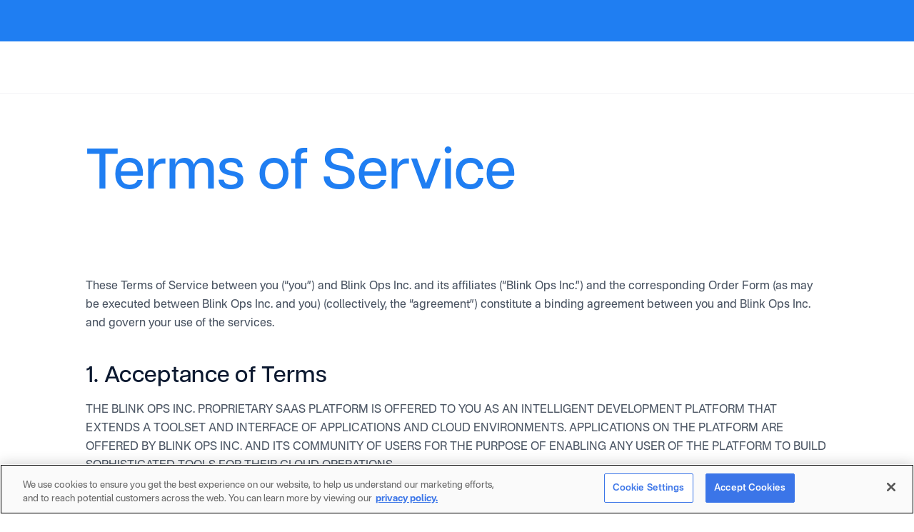

--- FILE ---
content_type: text/html
request_url: https://www.blinkops.com/terms-of-use?__hstc=181257784.80954cbf2bc490c013ea8b7529cede8b.1694439895537.1694439895537.1694439895537.1&__hssc=181257784.168.1694439895539&__hsfp=945899315
body_size: 53083
content:
<!DOCTYPE html><!-- Last Published: Tue Dec 16 2025 18:14:12 GMT+0000 (Coordinated Universal Time) --><html data-wf-domain="www.blinkops.com" data-wf-page="65afe91be20652641a98eb3c" data-wf-site="62000f475eba4d3330543f5b" lang="en"><head><meta charset="utf-8"/><title>Terms Of Service | BlinkOps</title><meta content="These are the Terms of Service for use of the BlinkOps platform. You can read the full details here." name="description"/><meta content="Terms Of Service | BlinkOps" property="og:title"/><meta content="These are the Terms of Service for use of the BlinkOps platform. You can read the full details here." property="og:description"/><meta content="https://cdn.prod.website-files.com/62000f475eba4d3330543f5b/6852bd1a247cbe886a497489_OG.png" property="og:image"/><meta content="Terms Of Service | BlinkOps" property="twitter:title"/><meta content="These are the Terms of Service for use of the BlinkOps platform. You can read the full details here." property="twitter:description"/><meta content="https://cdn.prod.website-files.com/62000f475eba4d3330543f5b/6852bd1a247cbe886a497489_OG.png" property="twitter:image"/><meta property="og:type" content="website"/><meta content="summary_large_image" name="twitter:card"/><meta content="width=device-width, initial-scale=1" name="viewport"/><link href="https://cdn.prod.website-files.com/62000f475eba4d3330543f5b/css/blink-1.shared.330dfcec9.min.css" rel="stylesheet" type="text/css"/><script src="https://use.typekit.net/koq1kpd.js" type="text/javascript"></script><script type="text/javascript">try{Typekit.load();}catch(e){}</script><script type="text/javascript">!function(o,c){var n=c.documentElement,t=" w-mod-";n.className+=t+"js",("ontouchstart"in o||o.DocumentTouch&&c instanceof DocumentTouch)&&(n.className+=t+"touch")}(window,document);</script><link href="https://cdn.prod.website-files.com/62000f475eba4d3330543f5b/6227525f0957f93e8b13d001_Blink%20favicon.png" rel="shortcut icon" type="image/x-icon"/><link href="https://cdn.prod.website-files.com/62000f475eba4d3330543f5b/622752900620a69267c01b58_Webclip%20Blink.png" rel="apple-touch-icon"/><link href="https://www.blinkops.com/terms-of-use" rel="canonical"/><!-- Ahrefs code -->
<script src="https://analytics.ahrefs.com/analytics.js" data-key="gneayEvNASbQlLhtNbOs+Q" async></script>

<!-- Google Tag Manager -->
<script>(function(w,d,s,l,i){w[l]=w[l]||[];w[l].push({'gtm.start':
new Date().getTime(),event:'gtm.js'});var f=d.getElementsByTagName(s)[0],
j=d.createElement(s),dl=l!='dataLayer'?'&l='+l:'';j.async=true;j.src=
'https://www.googletagmanager.com/gtm.js?id='+i+dl;f.parentNode.insertBefore(j,f);
})(window,document,'script','dataLayer','GTM-MWQHTL5');</script>
<!-- End Google Tag Manager -->

<!-- Twitter conversion tracking base code -->
<script>
!function(e,t,n,s,u,a){e.twq||(s=e.twq=function(){s.exe?s.exe.apply(s,arguments):s.queue.push(arguments);
},s.version='1.1',s.queue=[],u=t.createElement(n),u.async=!0,u.src='https://static.ads-twitter.com/uwt.js',
a=t.getElementsByTagName(n)[0],a.parentNode.insertBefore(u,a))}(window,document,'script');
twq('config','p3b9y');
</script>
<!-- End Twitter conversion tracking base code -->

<meta name="slack-app-id" content="A03EX57MU9X">

<!-- Hubspot -->
<script charset="utf-8" type="text/javascript" src="//js.hsforms.net/forms/v2.js"></script>

<!-- SwiperJS Styles -->
<link rel="stylesheet" href="https://cdn.jsdelivr.net/npm/swiper@11/swiper-bundle.min.css"/>

<style>
*:focus {
    outline: none;
}
.hbspt-form input {
	min-height: 3.5rem !important;	
}
.hbspt-form textarea,
.hbspt-form input[type="text"],
.hbspt-form input[type="email"]{
	float:left;
	width: 100%!important;
    background: #EFF6FF;
    border: 1px solid #D1D5DB;
    box-shadow: 0px 1px 2px rgba(0, 0, 0, 0.05);
    border-radius: 6px;
	padding:15px;
	transition: all 0.3s ease;
}

.hbspt-form textarea.error,  
.hbspt-form input.error{border:1px solid red;}
  
.hbspt-form textarea:focus,
.hbspt-form input[type="text"]:focus,
.hbspt-form input[type="email"]:focus{
	background: #FFFFFF;
	transition: all 0.3s ease;
}
  
  .hs-error-msg {color: red !important;}

.hbspt-form input[type="submit"]{
    width: 100% !important;
    background: var(--royal-blue) !important;
    border-radius: 36px;
    font-style: normal;
    font-weight: 500;
    font-size: 16px;
    line-height: 24px;
    color: #FFFFFF;
	padding:15px 20px;
  	cursor:pointer;
	border:0 !important;
}
  
.hbspt-form label{
    font-weight: 500;
    font-size: 14px;
    line-height: 20px;
    color: #6B7280;
	text-align:left;
}  

  .hbspt-form{position:relative;}

.simple_sub .hbspt-form input[type="submit"]{
	position:absolute;
	right:0;
	top:0;
}

.simple_sub .hbspt-form label{display:none;}

.simple_sub .hbspt-form input{
	border-radius:40px;
}
  
.form-columns-1 input{
	width:100%;
}

.form-columns-1 .input,
.form-columns-2 div:last-child .input{
	margin-right:0!important;
}  

.form-columns-2 div:first-child .input{
	margin-right:20px!important;
}
  
.form-columns-1,.form-columns-2{
	margin-bottom: 24px !important;
    float: left;
    width: 100%;
	max-width:100% !important;
} 
  
.inputs-list{
    margin: 0;
    padding: 0;
    list-style-type: none;
}
  
  .actions{text-align:left;}
  
.legal-consent-container .hs-form-booleancheckbox-display p{
  font-weight: 500;
  font-size: 16px;
  line-height: 24px;
  color: #7788A3;
}

  .legal-consent-container input{margin-top:2px;}  

.contact_form{
 	margin-bottom: 0px;
    padding: 72px 88px;
    border-radius: 16px;
    background-color: #fff;
    box-shadow: 0 30px 60px 0 rgb(12 25 48 / 12%);
    color: #0c1930;
    text-align: left;
}

  .contact_form .hbspt-form input[type="submit"]{width:100%;}

  .hs-form-required{color:red;}

.hs-form-booleancheckbox .hs-input{
    width: 20px!important;
    height: 20px;
	margin-right:10px;
} 
  
.cta-newsletter-block input[type="email"]{
  	background-color: #293c5e;
  	color: #fff;
}
  
  
  .cta-newsletter-block input[type="email"]:focus{
   	color:#121212 
  }

.related-blog-image-wrapper .related-blog-image{height:200px;}
  
.video-container{
  width:100%;
  height:100%;
  overflow:hidden;
  position:relative;
  border-radius:8px;
}


.video-container iframe,{
  position: absolute;
  top: 0;
  left: 0;
  width: 100%;
  height: 100%;
}

.video-container iframe{
  pointer-events: none;
}
  
  
.video-container iframe{
    position: absolute;
    top: -60px;
    left: 0;
    width: 100%;
    height: calc(100% + 120px)!important;
    border-radius: 8px;
}
.video-foreground{
  pointer-events:none;
} 
  .video-container .video-foreground.no_pointer iframe,
  .video-foreground.no_pointer{ pointer-events:none;}

  #yt{height:478px;  overflow:hidden;
  position:relative;
  border-radius:8px;}
  
input[type="button"],
input[type="submit"] {
     -webkit-appearance: none;
}
  
  .homepage .announcement{display:block!important;}

  @media only screen and (max-width: 767px) {
  	#yt{
      	height:300px;
    }

	.homepage .announcement{display:none!important;}
  }
  
 
@media only screen and (max-width: 700px) {


  	.contact_form{
		padding: 71px 50px;
	}

  	.form-columns-2 .hs-form-field{
		width:100%!important;
	}

  	.form-columns-2 div:first-child .input{
		margin-right:0!important;
	}

	.form-columns-2 div:first-child{
		margin-bottom: 32px!important;
  	}
}

.simple_sub .hbspt-form input[type="email"] {
    padding-right: 34%;
}
  
simple_sub .hbspt-form input[type="email"] {
    padding-right: 34%;
}
  
 @media only screen and (max-width: 768px){
   .simple_sub{width:60%;}
  }
@media only screen and (max-width: 700px){
  
  .simple_sub .hbspt-form input[type="email"],.simple_sub .hbspt-form input[type="submit"]{
  	height:44px;
  }
  
.poppy_cont{
   padding: 25px;
   padding-bottom: 20px;
   margin-top:20px;
}
.hbspt-form textarea, .hbspt-form input[type="text"], .hbspt-form input[type="email"]{
padding: 8px 15px;
}
.hbspt-form input[type="submit"]{
padding: 10px 20px;
}
.image-101{
padding-bottom:5px;
}
.form-columns-1, .form-columns-2,
.form-columns-2 div:first-child {
    margin-bottom: 15px!important;
}
}

   @media only screen and (max-width: 600px){
   .simple_sub{width:100%;}
  }
  #cboxLoadedContent{min-width:100%}
  
  .blogpost_richtext figcaption {
    text-align: center !important;
  }
</style>

</head><body><div class="w-embed w-iframe"><!-- Google Tag Manager (noscript) -->
<noscript><iframe src="https://www.googletagmanager.com/ns.html?id=GTM-MWQHTL5"
height="0" width="0" style="display:none;visibility:hidden"></iframe></noscript>
<!-- End Google Tag Manager (noscript) -->


<style>
  wistia-player {
    display: block;
    width: 100% !important;
    height: auto !important;
    max-width: 100% !important;
  }

  /* ensure aspect ratio stays correct */
  wistia-player:not(:defined) {
    width: 100% !important;
  }

  /* optional: force 16:9 ratio if needed */
  wistia-player {
    aspect-ratio: 16 / 9;
  }
</style></div><div class="page-wrapper"><div data-animation="default" class="navbar w-nav" data-easing2="ease" data-easing="ease" data-collapse="medium" role="banner" data-no-scroll="1" data-duration="400" ms-code-scroll-offset="20"><div class="nav_promo-banner w-dyn-list"><div role="list" class="nav_promo-banner-list w-dyn-items"><div role="listitem" class="nav_promo-banner-inner w-dyn-item"><div data-w-id="34f77d15-79e8-9e54-50b4-cf7161d39139" style="color:white;background-color:#1f7ef2" class="nav_promo-banner-content w-condition-invisible"><div class="promo-banner_close invisible"></div><div class="promo-banner_copy"><div class="promo-banner_text">BlinkOps has raised over 100m to build the future Agentic Security Automation Platform ASAP!</div><a href="https://blink-1.webflow.io/blog/the-future-is-now-how-were-leading-ai-transformation-for-security" class="promo-banner_link w-inline-block"><div class="promo-banner_copy">Learn why</div><svg xmlns="http://www.w3.org/2000/svg" width="100%" viewBox="0 0 20 20" fill="none" class="icon-1x1-xsmall"><path d="M14.1922 10.4422L7.94217 16.6922C7.8841 16.7503 7.81516 16.7963 7.73929 16.8277C7.66342 16.8592 7.5821 16.8753 7.49998 16.8753C7.41786 16.8753 7.33654 16.8592 7.26067 16.8277C7.1848 16.7963 7.11586 16.7503 7.05779 16.6922C6.99972 16.6341 6.95366 16.5652 6.92224 16.4893C6.89081 16.4134 6.87463 16.3321 6.87463 16.25C6.87463 16.1679 6.89081 16.0866 6.92224 16.0107C6.95366 15.9348 6.99972 15.8659 7.05779 15.8078L12.8664 10L7.05779 4.19218C6.94052 4.07491 6.87463 3.91585 6.87463 3.75C6.87463 3.58414 6.94052 3.42508 7.05779 3.30781C7.17507 3.19053 7.33413 3.12465 7.49998 3.12465C7.66583 3.12465 7.82489 3.19053 7.94217 3.30781L14.1922 9.55781C14.2503 9.61585 14.2964 9.68478 14.3278 9.76066C14.3593 9.83653 14.3755 9.91786 14.3755 10C14.3755 10.0821 14.3593 10.1635 14.3278 10.2393C14.2964 10.3152 14.2503 10.3841 14.1922 10.4422Z" fill="currentColor"></path></svg></a></div><div class="promo-banner_close"><svg xmlns="http://www.w3.org/2000/svg" width="100%" fill="currentColor" viewBox="0 0 256 256"><path d="M205.66,194.34a8,8,0,0,1-11.32,11.32L128,139.31,61.66,205.66a8,8,0,0,1-11.32-11.32L116.69,128,50.34,61.66A8,8,0,0,1,61.66,50.34L128,116.69l66.34-66.35a8,8,0,0,1,11.32,11.32L139.31,128Z"></path></svg></div></div></div><div role="listitem" class="nav_promo-banner-inner w-dyn-item"><div data-w-id="34f77d15-79e8-9e54-50b4-cf7161d39139" style="color:white;background-color:#1f7ef2" class="nav_promo-banner-content w-condition-invisible"><div class="promo-banner_close invisible"></div><div class="promo-banner_copy"><div class="promo-banner_text">🏆 BlinkOps Named to Fortune&#x27;s Prestigious 2026 Cyber 60 List</div><a href="https://www.blinkops.com/blog/blinkops-named-to-fortunes-prestigious-2026-cyber-60-list-for-second-consecutive-year" class="promo-banner_link w-inline-block"><div class="promo-banner_copy">Read the News</div><svg xmlns="http://www.w3.org/2000/svg" width="100%" viewBox="0 0 20 20" fill="none" class="icon-1x1-xsmall"><path d="M14.1922 10.4422L7.94217 16.6922C7.8841 16.7503 7.81516 16.7963 7.73929 16.8277C7.66342 16.8592 7.5821 16.8753 7.49998 16.8753C7.41786 16.8753 7.33654 16.8592 7.26067 16.8277C7.1848 16.7963 7.11586 16.7503 7.05779 16.6922C6.99972 16.6341 6.95366 16.5652 6.92224 16.4893C6.89081 16.4134 6.87463 16.3321 6.87463 16.25C6.87463 16.1679 6.89081 16.0866 6.92224 16.0107C6.95366 15.9348 6.99972 15.8659 7.05779 15.8078L12.8664 10L7.05779 4.19218C6.94052 4.07491 6.87463 3.91585 6.87463 3.75C6.87463 3.58414 6.94052 3.42508 7.05779 3.30781C7.17507 3.19053 7.33413 3.12465 7.49998 3.12465C7.66583 3.12465 7.82489 3.19053 7.94217 3.30781L14.1922 9.55781C14.2503 9.61585 14.2964 9.68478 14.3278 9.76066C14.3593 9.83653 14.3755 9.91786 14.3755 10C14.3755 10.0821 14.3593 10.1635 14.3278 10.2393C14.2964 10.3152 14.2503 10.3841 14.1922 10.4422Z" fill="currentColor"></path></svg></a></div><div class="promo-banner_close"><svg xmlns="http://www.w3.org/2000/svg" width="100%" fill="currentColor" viewBox="0 0 256 256"><path d="M205.66,194.34a8,8,0,0,1-11.32,11.32L128,139.31,61.66,205.66a8,8,0,0,1-11.32-11.32L116.69,128,50.34,61.66A8,8,0,0,1,61.66,50.34L128,116.69l66.34-66.35a8,8,0,0,1,11.32,11.32L139.31,128Z"></path></svg></div></div></div><div role="listitem" class="nav_promo-banner-inner w-dyn-item"><div data-w-id="34f77d15-79e8-9e54-50b4-cf7161d39139" style="color:white;background-color:#1f7ef2" class="nav_promo-banner-content w-condition-invisible"><div class="promo-banner_close invisible"></div><div class="promo-banner_copy"><div class="promo-banner_text">🎉 BlinkOps is Global! Introducing Our Global Partner Program</div><a href="https://www.blinkops.com/blog/blinkops-and-our-partners-are-redefining-cybersecurity-automation" class="promo-banner_link w-inline-block"><div class="promo-banner_copy">Read the news</div><svg xmlns="http://www.w3.org/2000/svg" width="100%" viewBox="0 0 20 20" fill="none" class="icon-1x1-xsmall"><path d="M14.1922 10.4422L7.94217 16.6922C7.8841 16.7503 7.81516 16.7963 7.73929 16.8277C7.66342 16.8592 7.5821 16.8753 7.49998 16.8753C7.41786 16.8753 7.33654 16.8592 7.26067 16.8277C7.1848 16.7963 7.11586 16.7503 7.05779 16.6922C6.99972 16.6341 6.95366 16.5652 6.92224 16.4893C6.89081 16.4134 6.87463 16.3321 6.87463 16.25C6.87463 16.1679 6.89081 16.0866 6.92224 16.0107C6.95366 15.9348 6.99972 15.8659 7.05779 15.8078L12.8664 10L7.05779 4.19218C6.94052 4.07491 6.87463 3.91585 6.87463 3.75C6.87463 3.58414 6.94052 3.42508 7.05779 3.30781C7.17507 3.19053 7.33413 3.12465 7.49998 3.12465C7.66583 3.12465 7.82489 3.19053 7.94217 3.30781L14.1922 9.55781C14.2503 9.61585 14.2964 9.68478 14.3278 9.76066C14.3593 9.83653 14.3755 9.91786 14.3755 10C14.3755 10.0821 14.3593 10.1635 14.3278 10.2393C14.2964 10.3152 14.2503 10.3841 14.1922 10.4422Z" fill="currentColor"></path></svg></a></div><div class="promo-banner_close"><svg xmlns="http://www.w3.org/2000/svg" width="100%" fill="currentColor" viewBox="0 0 256 256"><path d="M205.66,194.34a8,8,0,0,1-11.32,11.32L128,139.31,61.66,205.66a8,8,0,0,1-11.32-11.32L116.69,128,50.34,61.66A8,8,0,0,1,61.66,50.34L128,116.69l66.34-66.35a8,8,0,0,1,11.32,11.32L139.31,128Z"></path></svg></div></div></div></div></div><div class="swiper is-nav-announcement"><div class="swiper-wrapper is-nav-announcement"><div class="swiper-slide is-nav-announcement"><div class="nav_promo-banner-content"><div class="promo-banner_close"></div><div class="promo-banner_copy"><div class="promo-banner_text">🏆 BlinkOps Named to Fortune&#x27;s Prestigious 2026 Cyber 60 List</div><a href="https://www.blinkops.com/blog/blinkops-named-to-fortunes-prestigious-2026-cyber-60-list-for-second-consecutive-year" class="promo-banner_link w-inline-block"><div class="promo-banner_copy"><strong>Read the News</strong></div><svg xmlns="http://www.w3.org/2000/svg" width="100%" viewBox="0 0 20 20" fill="none" class="icon-1x1-xsmall"><path d="M14.1922 10.4422L7.94217 16.6922C7.8841 16.7503 7.81516 16.7963 7.73929 16.8277C7.66342 16.8592 7.5821 16.8753 7.49998 16.8753C7.41786 16.8753 7.33654 16.8592 7.26067 16.8277C7.1848 16.7963 7.11586 16.7503 7.05779 16.6922C6.99972 16.6341 6.95366 16.5652 6.92224 16.4893C6.89081 16.4134 6.87463 16.3321 6.87463 16.25C6.87463 16.1679 6.89081 16.0866 6.92224 16.0107C6.95366 15.9348 6.99972 15.8659 7.05779 15.8078L12.8664 10L7.05779 4.19218C6.94052 4.07491 6.87463 3.91585 6.87463 3.75C6.87463 3.58414 6.94052 3.42508 7.05779 3.30781C7.17507 3.19053 7.33413 3.12465 7.49998 3.12465C7.66583 3.12465 7.82489 3.19053 7.94217 3.30781L14.1922 9.55781C14.2503 9.61585 14.2964 9.68478 14.3278 9.76066C14.3593 9.83653 14.3755 9.91786 14.3755 10C14.3755 10.0821 14.3593 10.1635 14.3278 10.2393C14.2964 10.3152 14.2503 10.3841 14.1922 10.4422Z" fill="currentColor"></path></svg></a></div><div class="promo-banner_close"><svg xmlns="http://www.w3.org/2000/svg" width="100%" fill="currentColor" viewBox="0 0 256 256"><path d="M205.66,194.34a8,8,0,0,1-11.32,11.32L128,139.31,61.66,205.66a8,8,0,0,1-11.32-11.32L116.69,128,50.34,61.66A8,8,0,0,1,61.66,50.34L128,116.69l66.34-66.35a8,8,0,0,1,11.32,11.32L139.31,128Z"></path></svg></div></div></div><div class="swiper-slide is-nav-announcement"><div class="nav_promo-banner-content"><div class="promo-banner_close"></div><div class="promo-banner_copy"><div class="promo-banner_text">We&#x27;ve raised $100M to Lead AI Transformation for Security</div><a href="https://www.blinkops.com/blog/leading-ai-transformation-for-security" class="promo-banner_link w-inline-block"><div class="promo-banner_copy">Learn more</div><svg xmlns="http://www.w3.org/2000/svg" width="100%" viewBox="0 0 20 20" fill="none" class="icon-1x1-xsmall"><path d="M14.1922 10.4422L7.94217 16.6922C7.8841 16.7503 7.81516 16.7963 7.73929 16.8277C7.66342 16.8592 7.5821 16.8753 7.49998 16.8753C7.41786 16.8753 7.33654 16.8592 7.26067 16.8277C7.1848 16.7963 7.11586 16.7503 7.05779 16.6922C6.99972 16.6341 6.95366 16.5652 6.92224 16.4893C6.89081 16.4134 6.87463 16.3321 6.87463 16.25C6.87463 16.1679 6.89081 16.0866 6.92224 16.0107C6.95366 15.9348 6.99972 15.8659 7.05779 15.8078L12.8664 10L7.05779 4.19218C6.94052 4.07491 6.87463 3.91585 6.87463 3.75C6.87463 3.58414 6.94052 3.42508 7.05779 3.30781C7.17507 3.19053 7.33413 3.12465 7.49998 3.12465C7.66583 3.12465 7.82489 3.19053 7.94217 3.30781L14.1922 9.55781C14.2503 9.61585 14.2964 9.68478 14.3278 9.76066C14.3593 9.83653 14.3755 9.91786 14.3755 10C14.3755 10.0821 14.3593 10.1635 14.3278 10.2393C14.2964 10.3152 14.2503 10.3841 14.1922 10.4422Z" fill="currentColor"></path></svg></a></div><div class="promo-banner_close"><svg xmlns="http://www.w3.org/2000/svg" width="100%" fill="currentColor" viewBox="0 0 256 256"><path d="M205.66,194.34a8,8,0,0,1-11.32,11.32L128,139.31,61.66,205.66a8,8,0,0,1-11.32-11.32L116.69,128,50.34,61.66A8,8,0,0,1,61.66,50.34L128,116.69l66.34-66.35a8,8,0,0,1,11.32,11.32L139.31,128Z"></path></svg></div></div></div></div></div><div class="padding-global nav"><div class="container-xlarge"><div class="nav_wrapper"><div id="w-node-bef0398f-7ffe-2c61-915a-b366ca0f4a83-fbf9bc4f" class="nav_left"><a href="/" class="nav_logo-wrapper w-nav-brand"><img loading="lazy" src="https://cdn.prod.website-files.com/62000f475eba4d3330543f5b/68127497df92a4a209bebc1a_blink-ops-logo.svg" alt="" class="nav_logo-img"/></a><nav role="navigation" class="nav_menu is-left w-nav-menu"><div data-delay="0" data-hover="true" class="nav_dropdown w-dropdown"><div class="nav_dropdown_trigger w-dropdown-toggle"><div>Product</div><div class="nav_dropdown_arrow"><div class="arrow-embed w-embed"><svg width="13" height="8" viewBox="0 0 13 8" fill="none" xmlns="http://www.w3.org/2000/svg">
<path d="M1.3125 1.5L6.3125 6.5L11.3125 1.5" stroke="currentColor" stroke-width="1.5" stroke-linecap="round" stroke-linejoin="round"/>
</svg></div></div></div><nav class="nav_dropdown-list product w-dropdown-list"><div class="product_link-grid"><a href="/product/agent-builder" class="nav_usecase-link w-inline-block"><div class="usecase_link-left"><div class="usecase_icon"><div class="icon_embed w-embed"><svg width="24" height="24" viewBox="0 0 24 24" fill="none" xmlns="http://www.w3.org/2000/svg">
<path fill-rule="evenodd" clip-rule="evenodd" d="M11.9405 3.47778H8.21678C7.79982 3.47778 7.40123 3.64295 7.10936 3.93481C6.81668 4.22763 6.65045 4.62842 6.65038 5.04126V9.47192C6.65038 9.83656 6.77598 10.1871 7.00389 10.4641L7.10838 10.5784L7.11034 10.5813L7.22459 10.6848C7.50165 10.9128 7.85208 11.0393 8.21678 11.0393H16.6758C17.0894 11.0393 17.4882 10.8743 17.7832 10.5793C18.0771 10.2854 18.2402 9.88939 18.2402 9.47192V5.04126C18.2401 4.62856 18.0764 4.22995 17.7842 3.93481V3.93579C17.4888 3.64218 17.0895 3.47778 16.6758 3.47778H12.0594C12.0399 3.47956 12.02 3.48047 12 3.48047C11.9799 3.48047 11.9601 3.47956 11.9405 3.47778ZM12.6504 2.177H16.6758C17.3392 2.177 17.9798 2.40835 18.4902 2.82446L18.7012 3.01392L18.7041 3.01685L18.8935 3.22681C19.3096 3.73714 19.54 4.37791 19.54 5.04126V9.47192C19.54 10.2313 19.2418 10.9586 18.7021 11.4983C18.1634 12.037 17.4342 12.3391 16.6758 12.3391H8.21678C7.45659 12.3391 6.7258 12.0378 6.18846 11.4973V11.4963C5.65007 10.9593 5.34959 10.2305 5.34959 9.47192V5.04126C5.34967 4.28236 5.65461 3.5507 6.19041 3.01489C6.7273 2.47814 7.45691 2.177 8.21678 2.177H11.3496V1.36133C11.3496 1.00234 11.641 0.710938 12 0.710938C12.359 0.710938 12.6504 1.00234 12.6504 1.36133V2.177ZM3.84959 15.7163C3.84959 14.9561 4.15088 14.2253 4.69139 13.688C5.22846 13.1493 5.95792 12.8491 6.71678 12.8491H18.4004C18.7755 12.8491 19.1463 12.923 19.4961 13.0688L19.4971 13.0679C19.8444 13.2113 20.1611 13.4243 20.4267 13.6899C20.7065 13.9698 21.2617 14.7132 21.2617 15.7495V16.3521H21.2607C21.25 18.169 20.3515 19.6944 18.7793 20.7163L18.7773 20.7173C17.2429 21.7087 15.1141 22.2065 12.5576 22.2065C10.0015 22.2065 7.86929 21.709 6.3369 20.7173L6.33592 20.7163C4.75404 19.6908 3.84959 18.153 3.84959 16.3188V15.7163ZM5.15038 16.3188C5.15038 17.6721 5.79567 18.8169 7.04295 19.6255L7.28416 19.7729C8.5252 20.4906 10.297 20.9067 12.5576 20.9067C14.9673 20.9067 16.8194 20.434 18.0703 19.6265C19.2402 18.8661 19.8789 17.8121 19.9541 16.5698L19.9619 16.3188V15.7495C19.9619 15.1737 19.6401 14.7413 19.5078 14.6089C19.398 14.4991 19.2724 14.4065 19.1377 14.3345L19.001 14.269L18.998 14.2681C18.8093 14.1891 18.6077 14.1499 18.4004 14.1499H6.71678C6.30002 14.1499 5.90177 14.3148 5.61034 14.6079L5.60838 14.6099C5.31522 14.9013 5.15038 15.2995 5.15038 15.7163V16.3188ZM11.21 7.53178C11.3424 7.46558 11.4282 7.33317 11.4307 7.18606C11.4282 7.11495 11.4086 7.04384 11.3694 6.98254C11.3326 6.92124 11.2762 6.8722 11.2124 6.84033L9.61864 6.04343C9.42248 5.94535 9.17728 6.01646 9.0743 6.20771C8.96887 6.39897 9.04733 6.63436 9.24594 6.73244L10.1434 7.1836L9.21897 7.63722C9.02281 7.7353 8.94189 7.97069 9.04488 8.1644C9.14786 8.35565 9.39061 8.42921 9.58922 8.33113L11.21 7.53178ZM15.783 7.23331C15.7781 7.36326 15.7241 7.48831 15.631 7.57659C15.5378 7.66731 15.4103 7.71635 15.2803 7.7139L13.4413 7.68447C13.3776 7.68447 13.3138 7.66976 13.255 7.64524C13.1961 7.62072 13.1422 7.58394 13.0956 7.53735C13.0515 7.49077 13.0171 7.43682 12.9926 7.37798C12.9681 7.31668 12.9558 7.25292 12.9583 7.18917C12.9608 7.05922 13.0147 6.93662 13.1079 6.8459C13.201 6.75517 13.3286 6.70613 13.4585 6.70858L15.2975 6.73801C15.3612 6.73801 15.425 6.75272 15.4838 6.77724C15.5427 6.80176 15.5966 6.83854 15.6432 6.88513C15.6874 6.93171 15.7241 6.98566 15.7462 7.04696C15.7707 7.10581 15.783 7.16956 15.783 7.23331Z" fill="#457AFC"/>
</svg></div></div><div>Security Micro-Agent Builder</div></div><div class="nav_usecase-arrow"><img loading="lazy" src="https://cdn.prod.website-files.com/62000f475eba4d3330543f5b/63cfe6b54555167e21fd2394_Vector%20(96).svg" alt="Right Arrow"/></div></a><a href="/product/workflow-editor" class="nav_usecase-link w-inline-block"><div class="usecase_link-left"><div class="usecase_icon"><div class="icon_embed w-embed"><svg width="24" height="24" viewBox="0 0 24 24" fill="none" xmlns="http://www.w3.org/2000/svg">
<path d="M3 5H21" stroke="#457AFC" stroke-width="1.3" stroke-linecap="round"/>
<path d="M3 19H21" stroke="#457AFC" stroke-width="1.3" stroke-linecap="round"/>
<path d="M5 15.5V13C5 12.7239 5.22386 12.5 5.5 12.5H9.5M9.5 12.5L11.6464 14.6464C11.8417 14.8417 12.1583 14.8417 12.3536 14.6464L14.5 12.5M9.5 12.5L11.6464 10.3536C11.8417 10.1583 12.1583 10.1583 12.3536 10.3536L14.5 12.5M14.5 12.5H18.5C18.7761 12.5 19 12.2761 19 12V9" stroke="#457AFC" stroke-width="1.3" stroke-linecap="round"/>
</svg></div></div><div>Workflow Builder</div></div><div class="nav_usecase-arrow"><img loading="lazy" src="https://cdn.prod.website-files.com/62000f475eba4d3330543f5b/63cfe6b54555167e21fd2394_Vector%20(96).svg" alt="Right Arrow"/></div></a><a href="/product/ai-copilot" class="nav_usecase-link w-inline-block"><div class="usecase_link-left"><div class="usecase_icon"><div class="icon_embed w-embed"><svg width="24" height="24" viewBox="0 0 24 24" fill="none" xmlns="http://www.w3.org/2000/svg">
<path d="M4.34997 8.73923C6.33142 8.98244 7.86721 10.5294 8.03733 12.4531C8.05894 12.6759 8.24788 12.8475 8.47905 12.8515C8.70879 12.8561 8.90706 12.692 8.93673 12.4712C9.19029 10.5566 10.7906 9.072 12.7792 8.90808C13.0097 8.8872 13.1866 8.7032 13.1914 8.4811C13.1955 8.25765 13.0264 8.06734 12.7974 8.0373C10.8173 7.79356 9.28155 6.24656 9.11142 4.3229C9.09038 4.10144 8.90003 3.93043 8.6697 3.92451C8.43855 3.92048 8.24168 4.08398 8.21202 4.3048C7.95846 6.21938 6.35812 7.704 4.36865 7.86982C4.139 7.88881 3.96209 8.07282 3.95793 8.29626C3.9518 8.51889 4.12153 8.71053 4.34997 8.73923Z" stroke="#457AFC" stroke-width="1.3"/>
<path d="M19.5262 16.4893C18.4885 16.4307 17.6329 15.6797 17.4736 14.6875C17.4375 14.4673 17.2341 14.3093 17.0044 14.3204C16.7737 14.3308 16.5882 14.5071 16.5742 14.73C16.5143 15.7321 15.7386 16.56 14.7102 16.7143C14.4835 16.7499 14.3198 16.9446 14.3304 17.1677C14.3421 17.3898 14.5245 17.569 14.7551 17.5826C15.793 17.6413 16.6472 18.3913 16.8077 19.3844C16.8438 19.6046 17.0461 19.7617 17.277 19.7515C17.5065 19.7402 17.6919 19.5639 17.7062 19.343C17.7658 18.3389 18.5428 17.5119 19.569 17.3579C19.7978 17.3219 19.9616 17.1273 19.95 16.9053C19.9394 16.6822 19.7568 16.5029 19.5262 16.4893Z" stroke="#457AFC" stroke-width="1.3"/>
</svg></div></div><div>Security Automation Copilot</div></div><div class="nav_usecase-arrow"><img loading="lazy" src="https://cdn.prod.website-files.com/62000f475eba4d3330543f5b/63cfe6b54555167e21fd2394_Vector%20(96).svg" alt="Right Arrow"/></div></a><a href="/product/case-management" class="nav_usecase-link w-inline-block"><div class="usecase_link-left"><div class="usecase_icon"><div class="icon_embed w-embed"><svg width="24" height="24" viewBox="0 0 24 24" fill="none" xmlns="http://www.w3.org/2000/svg">
<path d="M7.80957 14.381H15.4286" stroke="#457AFC" stroke-width="1.5" stroke-linecap="round" stroke-linejoin="round"/>
<path d="M7.80957 10.5714H9.71433" stroke="#457AFC" stroke-width="1.5" stroke-linecap="round" stroke-linejoin="round"/>
<path d="M7.80957 18.1904H11.6191" stroke="#457AFC" stroke-width="1.5" stroke-linecap="round" stroke-linejoin="round"/>
<path d="M9.71428 3.90476H5.90476C4.85279 3.90476 4 4.75755 4 5.80952V20.0952C4 21.1472 4.85279 22 5.90476 22H17.3333C18.3853 22 19.2381 21.1472 19.2381 20.0952V5.80952C19.2381 4.75755 18.3853 3.90476 17.3333 3.90476H14M9.71428 3.90476V2M9.71428 3.90476V5.80952" stroke="#457AFC" stroke-width="1.5" stroke-linecap="round" stroke-linejoin="round"/>
</svg></div></div><div>Case Management</div></div><div class="nav_usecase-arrow"><img loading="lazy" src="https://cdn.prod.website-files.com/62000f475eba4d3330543f5b/63cfe6b54555167e21fd2394_Vector%20(96).svg" alt="Right Arrow"/></div></a></div></nav></div><div data-delay="0" data-hover="true" class="nav_dropdown w-dropdown"><div class="nav_dropdown_trigger w-dropdown-toggle"><div>Use Cases</div><div class="nav_dropdown_arrow"><div class="arrow-embed w-embed"><svg width="13" height="8" viewBox="0 0 13 8" fill="none" xmlns="http://www.w3.org/2000/svg">
<path d="M1.3125 1.5L6.3125 6.5L11.3125 1.5" stroke="currentColor" stroke-width="1.5" stroke-linecap="round" stroke-linejoin="round"/>
</svg></div></div></div><nav class="nav_dropdown-list product w-dropdown-list"><div class="product_link-grid"><a href="/use-cases/soc-incident-response" class="nav_usecase-link w-inline-block"><div class="usecase_link-left"><div class="usecase_icon"><div class="icon_embed w-embed"><svg width="24" height="24" viewBox="0 0 24 24" fill="none" xmlns="http://www.w3.org/2000/svg">
<path d="M2 18.9998V4.99998C2 3.89542 2.89542 3 3.99998 3H19.9998C21.1044 3 21.9998 3.89542 21.9998 4.99998V18.9998C21.9998 20.1044 21.1044 20.9998 19.9998 20.9998H3.99998C2.89542 20.9998 2 20.1044 2 18.9998Z" stroke="#457AFC" stroke-width="1.5"/>
<path d="M2 7H21.9998" stroke="#457AFC" stroke-width="1.5" stroke-linecap="round" stroke-linejoin="round"/>
<path d="M5 5.00916L5.01 4.99805" stroke="#457AFC" stroke-width="1.5" stroke-linecap="round" stroke-linejoin="round"/>
<path d="M8 5.00916L8.01 4.99805" stroke="#457AFC" stroke-width="1.5" stroke-linecap="round" stroke-linejoin="round"/>
<path d="M11 5.00916L11.01 4.99805" stroke="#457AFC" stroke-width="1.5" stroke-linecap="round" stroke-linejoin="round"/>
<path d="M11.6667 11L10 14H14L12.3333 16.9999" stroke="#457AFC" stroke-width="1.5" stroke-linecap="round" stroke-linejoin="round"/>
</svg></div></div><div>SOC &amp; Incident Response</div></div><div class="nav_usecase-arrow"><img loading="lazy" src="https://cdn.prod.website-files.com/62000f475eba4d3330543f5b/63cfe6b54555167e21fd2394_Vector%20(96).svg" alt="Right Arrow"/></div></a><a href="/use-cases/cloud-security" class="nav_usecase-link w-inline-block"><div class="usecase_link-left"><div class="usecase_icon"><div class="icon-embed-xsmall w-embed"><svg xmlns="http://www.w3.org/2000/svg" width="100%" height="100%" viewBox="0 0 26 25" fill="none" preserveAspectRatio="xMidYMid meet" aria-hidden="true" role="img">
<g clip-path="url(#clip0_4033_13058)">
<path d="M20.5828 18.7501C21.5884 18.7501 22.5528 18.3659 23.2639 17.6822C23.9749 16.9985 24.3744 16.0712 24.3744 15.1042C24.3744 14.1373 23.9749 13.21 23.2639 12.5262C22.5528 11.8425 21.5884 11.4584 20.5828 11.4584H19.4994C19.9295 9.61672 19.1907 7.71568 17.5624 6.47193C15.9342 5.22922 13.6624 4.8313 11.6041 5.43026C9.54575 6.02922 8.01283 7.53339 7.58275 9.37506C5.2005 9.28339 3.0815 10.7563 2.52792 12.8886C1.97325 15.0209 3.13892 17.2157 5.30775 18.1251" stroke="#1F7EF2" stroke-width="1.5" stroke-linecap="round" stroke-linejoin="round"/>
<path d="M8.66602 16.6667C8.66602 16.3904 8.78015 16.1254 8.98332 15.9301C9.18648 15.7347 9.46203 15.625 9.74935 15.625H16.2494C16.5367 15.625 16.8122 15.7347 17.0154 15.9301C17.2185 16.1254 17.3327 16.3904 17.3327 16.6667V19.7917C17.3327 20.0679 17.2185 20.3329 17.0154 20.5282C16.8122 20.7236 16.5367 20.8333 16.2494 20.8333H9.74935C9.46203 20.8333 9.18648 20.7236 8.98332 20.5282C8.78015 20.3329 8.66602 20.0679 8.66602 19.7917V16.6667Z" stroke="#1F7EF2" stroke-width="1.5" stroke-linecap="round" stroke-linejoin="round"/>
<path d="M10.834 15.6249V13.5416C10.834 12.989 11.0623 12.4591 11.4686 12.0684C11.8749 11.6777 12.426 11.4582 13.0007 11.4582C13.5753 11.4582 14.1264 11.6777 14.5327 12.0684C14.939 12.4591 15.1673 12.989 15.1673 13.5416V15.6249" stroke="#1F7EF2" stroke-width="1.5" stroke-linecap="round" stroke-linejoin="round"/>
</g>
<defs>
<clipPath id="clip0_4033_13058">
<rect width="26" height="25" fill="white"/>
</clipPath>
</defs>
</svg></div></div><div>Cloud Security (CSPM/CNAPP)</div></div><div class="nav_usecase-arrow"><img loading="lazy" src="https://cdn.prod.website-files.com/62000f475eba4d3330543f5b/63cfe6b54555167e21fd2394_Vector%20(96).svg" alt="Right Arrow"/></div></a><a href="/use-cases/vulnerability-management" class="nav_usecase-link w-inline-block"><div class="usecase_link-left"><div class="usecase_icon"><div class="icon-embed-xsmall w-embed"><svg xmlns="http://www.w3.org/2000/svg" width="100%" height="100%" viewBox="0 0 27 27" fill="none" preserveAspectRatio="xMidYMid meet" aria-hidden="true" role="img">
<g clip-path="url(#clip0_4033_13071)">
<path d="M9.28125 10.125V8.85937C9.28125 7.85238 9.72572 6.88663 10.5169 6.17458C11.3081 5.46253 12.3811 5.0625 13.5 5.0625C14.6189 5.0625 15.6919 5.46253 16.4831 6.17458C17.2743 6.88663 17.7188 7.85238 17.7188 8.85937V10.125" stroke="#1F7EF2" stroke-width="1.5" stroke-linecap="round" stroke-linejoin="round"/>
<path d="M9 10.125H18C18.6701 11.1292 19.0585 12.2946 19.125 13.5V16.875C19.125 18.3668 18.5324 19.7976 17.4775 20.8525C16.4226 21.9074 14.9918 22.5 13.5 22.5C12.0082 22.5 10.5774 21.9074 9.52252 20.8525C8.46763 19.7976 7.875 18.3668 7.875 16.875V13.5C7.94146 12.2946 8.32995 11.1292 9 10.125Z" stroke="#1F7EF2" stroke-width="1.5" stroke-linecap="round" stroke-linejoin="round"/>
<path d="M19.4062 15.1875H22.7812" stroke="#1F7EF2" stroke-width="1.7" stroke-linecap="round" stroke-linejoin="round"/>
<path d="M4.21875 15.1875H7.59375" stroke="#1F7EF2" stroke-width="1.5" stroke-linecap="round" stroke-linejoin="round"/>
<path d="M13.5 22.4997V15.7497" stroke="#1F7EF2" stroke-width="1.5" stroke-linecap="round" stroke-linejoin="round"/>
<path d="M5.0625 21.375L8.26889 19.4061" stroke="#1F7EF2" stroke-width="1.5" stroke-linecap="round" stroke-linejoin="round"/>
<path d="M21.7695 21.3751L18.5631 19.4062" stroke="#1F7EF2" stroke-width="1.7" stroke-linecap="round" stroke-linejoin="round"/>
<path d="M5.0625 8.4375L8.4375 10.9687" stroke="#1F7EF2" stroke-width="1.5" stroke-linecap="round" stroke-linejoin="round"/>
<path d="M21.9375 8.4375L18.5625 10.9687" stroke="#1F7EF2" stroke-width="1.7" stroke-linecap="round" stroke-linejoin="round"/>
</g>
<defs>
<clipPath id="clip0_4033_13071">
<rect width="27" height="27" fill="white"/>
</clipPath>
</defs>
</svg></div></div><div>Vulnerability Management</div></div><div class="nav_usecase-arrow"><img loading="lazy" src="https://cdn.prod.website-files.com/62000f475eba4d3330543f5b/63cfe6b54555167e21fd2394_Vector%20(96).svg" alt="Right Arrow"/></div></a><a href="/use-cases/it-saas-security" class="nav_usecase-link w-inline-block"><div class="usecase_link-left"><div class="usecase_icon"><div class="icon-embed-xsmall text-color-blue w-embed"><svg xmlns="http://www.w3.org/2000/svg" width="100%" height="100%" viewBox="0 0 28 28" fill="none" preserveAspectRatio="xMidYMid meet" aria-hidden="true" role="img">
<path d="M12.0613 14.0131L11.4583 9.30321C11.4345 9.11705 11.5433 8.94332 11.7078 8.90252L14.1449 8.06061C14.2371 8.03776 14.3326 8.03776 14.4248 8.06061L16.9296 8.90252C17.0941 8.94332 17.2029 9.11705 17.1791 9.30321L16.5762 14.0131C16.5534 14.1912 16.4149 15.2726 14.3187 15.2726C12.2225 15.2726 12.0841 14.1912 12.0613 14.0131Z" stroke="currentColor" stroke-width="1.5" stroke-linecap="round" stroke-linejoin="round"/>
<path d="M3.81836 5.83333C3.81836 5.52391 3.94128 5.22717 4.16007 5.00837C4.37886 4.78958 4.67561 4.66666 4.98503 4.66666H23.6517C23.9611 4.66666 24.2579 4.78958 24.4767 5.00837C24.6954 5.22717 24.8184 5.52391 24.8184 5.83333V17.5C24.8184 17.8094 24.6954 18.1062 24.4767 18.325C24.2579 18.5437 23.9611 18.6667 23.6517 18.6667H4.98503C4.67561 18.6667 4.37886 18.5437 4.16007 18.325C3.94128 18.1062 3.81836 17.8094 3.81836 17.5V5.83333Z" stroke="currentColor" stroke-width="1.5" stroke-linecap="round" stroke-linejoin="round"/>
<path d="M8.48438 23.3333H20.151" stroke="currentColor" stroke-width="1.5" stroke-linecap="round" stroke-linejoin="round"/>
<path d="M10.8184 18.6667V23.3333" stroke="currentColor" stroke-width="1.5" stroke-linecap="round" stroke-linejoin="round"/>
<path d="M17.8184 18.6667V23.3333" stroke="currentColor" stroke-width="1.5" stroke-linecap="round" stroke-linejoin="round"/>
</svg></div></div><div>IT Security</div></div><div class="nav_usecase-arrow"><img loading="lazy" src="https://cdn.prod.website-files.com/62000f475eba4d3330543f5b/63cfe6b54555167e21fd2394_Vector%20(96).svg" alt="Right Arrow"/></div></a><a href="/use-cases/identity-access" class="nav_usecase-link w-inline-block"><div class="usecase_link-left"><div class="usecase_icon"><div class="icon-embed-xsmall w-embed"><svg xmlns="http://www.w3.org/2000/svg" width="100%" height="100%" viewBox="0 0 26 26" fill="none" preserveAspectRatio="xMidYMid meet" aria-hidden="true" role="img">
<g clip-path="url(#clip0_4033_13109)">
<path d="M17.9346 4.16304L21.8368 8.06521C22.1262 8.35463 22.3558 8.69824 22.5125 9.07641C22.6692 9.45458 22.7498 9.85991 22.7498 10.2693C22.7498 10.6786 22.6692 11.0839 22.5125 11.4621C22.3558 11.8403 22.1262 12.1839 21.8368 12.4733L18.9735 15.3365C18.6841 15.626 18.3405 15.8556 17.9623 16.0123C17.5841 16.169 17.1788 16.2496 16.7695 16.2496C16.3601 16.2496 15.9548 16.169 15.5766 16.0123C15.1984 15.8556 14.8548 15.626 14.5654 15.3365L14.2393 15.0105L7.13483 22.115C6.77486 22.4749 6.29966 22.6966 5.79258 22.7411L5.603 22.7498H4.33333C4.06799 22.7498 3.81188 22.6523 3.6136 22.476C3.41531 22.2997 3.28863 22.0567 3.25758 21.7932L3.25 21.6665V20.3968C3.25012 19.8881 3.42922 19.3957 3.75592 19.0058L3.88483 18.865L4.33333 18.4165H6.5V16.2498H8.66667V14.0831L10.9893 11.7605L10.6633 11.4344C10.3738 11.145 10.1442 10.8013 9.9875 10.4232C9.83084 10.045 9.75021 9.63967 9.75021 9.23033C9.75021 8.821 9.83084 8.41567 9.9875 8.0375C10.1442 7.65932 10.3738 7.31572 10.6633 7.02629L13.5265 4.16304C13.8159 3.87357 14.1595 3.64395 14.5377 3.48729C14.9159 3.33063 15.3212 3.25 15.7305 3.25C16.1399 3.25 16.5452 3.33063 16.9234 3.48729C17.3016 3.64395 17.6452 3.87357 17.9346 4.16304Z" stroke="#1F7EF2" stroke-width="1.5" stroke-linecap="round" stroke-linejoin="round"/>
<path d="M16.25 9.75H16.2597" stroke="#1F7EF2" stroke-width="1.7" stroke-linecap="round" stroke-linejoin="round"/>
</g>
<defs>
<clipPath id="clip0_4033_13109">
<rect width="26" height="26" fill="white"/>
</clipPath>
</defs>
</svg></div></div><div>Identity &amp; Access Management (IAM)</div></div><div class="nav_usecase-arrow"><img loading="lazy" src="https://cdn.prod.website-files.com/62000f475eba4d3330543f5b/63cfe6b54555167e21fd2394_Vector%20(96).svg" alt="Right Arrow"/></div></a><a href="/use-cases/governance-risk-compliance" class="nav_usecase-link w-inline-block"><div class="usecase_link-left"><div class="usecase_icon"><div class="icon_embed w-embed"><svg width="24" height="24" viewBox="0 0 24 24" fill="none" xmlns="http://www.w3.org/2000/svg">
<path d="M7.80957 14.381H15.4286" stroke="#457AFC" stroke-width="1.5" stroke-linecap="round" stroke-linejoin="round"/>
<path d="M7.80957 10.5714H9.71433" stroke="#457AFC" stroke-width="1.5" stroke-linecap="round" stroke-linejoin="round"/>
<path d="M7.80957 18.1904H11.6191" stroke="#457AFC" stroke-width="1.5" stroke-linecap="round" stroke-linejoin="round"/>
<path d="M9.71428 3.90476H5.90476C4.85279 3.90476 4 4.75755 4 5.80952V20.0952C4 21.1472 4.85279 22 5.90476 22H17.3333C18.3853 22 19.2381 21.1472 19.2381 20.0952V5.80952C19.2381 4.75755 18.3853 3.90476 17.3333 3.90476H14M9.71428 3.90476V2M9.71428 3.90476V5.80952" stroke="#457AFC" stroke-width="1.5" stroke-linecap="round" stroke-linejoin="round"/>
</svg></div></div><div>Governance, Risk &amp; Compliance</div></div><div class="nav_usecase-arrow"><img loading="lazy" src="https://cdn.prod.website-files.com/62000f475eba4d3330543f5b/63cfe6b54555167e21fd2394_Vector%20(96).svg" alt="Right Arrow"/></div></a></div></nav></div><a href="/partners" class="nav_link w-nav-link">Integrations</a><div data-delay="0" data-hover="true" class="nav_dropdown w-dropdown"><div class="nav_dropdown_trigger w-dropdown-toggle"><div>Resources</div><div class="nav_dropdown_arrow"><div class="arrow-embed w-embed"><svg width="13" height="8" viewBox="0 0 13 8" fill="none" xmlns="http://www.w3.org/2000/svg">
<path d="M1.3125 1.5L6.3125 6.5L11.3125 1.5" stroke="currentColor" stroke-width="1.5" stroke-linecap="round" stroke-linejoin="round"/>
</svg></div></div></div><nav class="nav_dropdown-list product w-dropdown-list"><div class="product_link-grid"><a href="/blog" class="usecase_link w-inline-block"><div class="usecase_link-left"><div class="usecase_icon"><div class="icon_embed w-embed"><svg width="24" height="24" viewBox="0 0 24 24" fill="none" xmlns="http://www.w3.org/2000/svg">
<path d="M7.80957 14.381H15.4286" stroke="#457AFC" stroke-width="1.5" stroke-linecap="round" stroke-linejoin="round"/>
<path d="M7.80957 10.5714H9.71433" stroke="#457AFC" stroke-width="1.5" stroke-linecap="round" stroke-linejoin="round"/>
<path d="M7.80957 18.1904H11.6191" stroke="#457AFC" stroke-width="1.5" stroke-linecap="round" stroke-linejoin="round"/>
<path d="M9.71428 3.90476H5.90476C4.85279 3.90476 4 4.75755 4 5.80952V20.0952C4 21.1472 4.85279 22 5.90476 22H17.3333C18.3853 22 19.2381 21.1472 19.2381 20.0952V5.80952C19.2381 4.75755 18.3853 3.90476 17.3333 3.90476H14M9.71428 3.90476V2M9.71428 3.90476V5.80952" stroke="#457AFC" stroke-width="1.5" stroke-linecap="round" stroke-linejoin="round"/>
</svg></div></div><div>Blog</div></div><div class="nav_usecase-arrow"><img loading="lazy" src="https://cdn.prod.website-files.com/62000f475eba4d3330543f5b/63cfe6b54555167e21fd2394_Vector%20(96).svg" alt="Right Arrow"/></div></a><a href="/blog#how-to-guides" class="nav_usecase-link w-inline-block"><div class="usecase_link-left"><div class="usecase_icon"><svg xmlns="http://www.w3.org/2000/svg" width="100%" viewBox="0 0 24 24" fill="none" class="icon_embed"><path d="M4 21.4V2.6C4 2.26863 4.26863 2 4.6 2H16.2515C16.4106 2 16.5632 2.06321 16.6757 2.17574L19.8243 5.32426C19.9368 5.43679 20 5.5894 20 5.74853V21.4C20 21.7314 19.7314 22 19.4 22H4.6C4.26863 22 4 21.7314 4 21.4Z" stroke="currentColor" stroke-width="1.5" stroke-linecap="round" stroke-linejoin="round"></path><path d="M8 10H16" stroke="currentColor" stroke-width="1.5" stroke-linecap="round" stroke-linejoin="round"></path><path d="M8 18H16" stroke="currentColor" stroke-width="1.5" stroke-linecap="round" stroke-linejoin="round"></path><path d="M8 14H12" stroke="currentColor" stroke-width="1.5" stroke-linecap="round" stroke-linejoin="round"></path><path d="M16 2V5.4C16 5.73137 16.2686 6 16.6 6H20" stroke="currentColor" stroke-width="1.5" stroke-linecap="round" stroke-linejoin="round"></path></svg></div><div>How-to Guides</div></div><div class="nav_usecase-arrow"><img loading="lazy" src="https://cdn.prod.website-files.com/62000f475eba4d3330543f5b/63cfe6b54555167e21fd2394_Vector%20(96).svg" alt="Right Arrow"/></div></a><a href="/blog#Customer-Stories" class="usecase_link w-inline-block"><div class="usecase_link-left"><div class="usecase_icon"><div class="icon_embed w-embed"><svg width="24" height="24" viewBox="0 0 24 24" fill="none" xmlns="http://www.w3.org/2000/svg">
<path d="M6 15H21" stroke="#1F7EF2" stroke-width="1.5" stroke-linecap="round" stroke-linejoin="round"/>
<path d="M21 19H6" stroke="#1F7EF2" stroke-width="1.5" stroke-linecap="round" stroke-linejoin="round"/>
<path d="M15 11H21" stroke="#1F7EF2" stroke-width="1.5" stroke-linecap="round" stroke-linejoin="round"/>
<path d="M21 7H15" stroke="#1F7EF2" stroke-width="1.5" stroke-linecap="round" stroke-linejoin="round"/>
<path d="M9.54541 8.81818H10.6363C10.8521 8.81818 11.063 8.88216 11.2424 9.00203C11.4218 9.1219 11.5616 9.29228 11.6442 9.49162C11.7268 9.69096 11.7484 9.9103 11.7063 10.1219C11.6642 10.3335 11.5603 10.5279 11.4077 10.6805C11.2551 10.833 11.0608 10.9369 10.8491 10.979C10.6375 11.0211 10.4182 10.9995 10.2188 10.917C10.0195 10.8344 9.84913 10.6946 9.72926 10.5152C9.60939 10.3358 9.54541 10.1249 9.54541 9.90909V7.18182C9.54541 6.60316 9.77528 6.04821 10.1845 5.63904C10.5936 5.22987 11.1486 5 11.7272 5" stroke="#1F7EF2" stroke-width="1.5" stroke-linecap="round" stroke-linejoin="round"/>
<path d="M4 8.81818H5.09091C5.30667 8.81818 5.51759 8.88216 5.69699 9.00203C5.87638 9.1219 6.01621 9.29228 6.09878 9.49162C6.18135 9.69096 6.20295 9.9103 6.16086 10.1219C6.11876 10.3335 6.01486 10.5279 5.8623 10.6805C5.70973 10.833 5.51535 10.9369 5.30373 10.979C5.09212 11.0211 4.87277 10.9995 4.67344 10.917C4.4741 10.8344 4.30372 10.6946 4.18385 10.5152C4.06398 10.3358 4 10.1249 4 9.90909V7.18182C4 6.60316 4.22987 6.04821 4.63904 5.63904C5.04821 5.22987 5.60316 5 6.18182 5" stroke="#1F7EF2" stroke-width="1.5" stroke-linecap="round" stroke-linejoin="round"/>
</svg></div></div><div>Customer Stories</div></div><div class="nav_usecase-arrow"><img loading="lazy" src="https://cdn.prod.website-files.com/62000f475eba4d3330543f5b/63cfe6b54555167e21fd2394_Vector%20(96).svg" alt="Right Arrow"/></div></a><a href="/ebooks-and-whitepapers" class="usecase_link w-inline-block"><div class="usecase_link-left"><div class="usecase_icon"><svg xmlns="http://www.w3.org/2000/svg" width="100%" viewBox="0 0 24 24" fill="none" class="icon_embed"><path d="M7 2H16.5L21 6.5V19" stroke="currentColor" stroke-width="1.5" stroke-linecap="round" stroke-linejoin="round"></path><path d="M3 20.5V6.5C3 5.67157 3.67157 5 4.5 5H14.2515C14.4106 5 14.5632 5.06321 14.6757 5.17574L17.8243 8.32426C17.9368 8.43679 18 8.5894 18 8.74853V20.5C18 21.3284 17.3284 22 16.5 22H4.5C3.67157 22 3 21.3284 3 20.5Z" stroke="currentColor" stroke-width="1.5" stroke-linecap="round" stroke-linejoin="round"></path><path d="M14 5V8.4C14 8.73137 14.2686 9 14.6 9H18" stroke="currentColor" stroke-width="1.5" stroke-linecap="round" stroke-linejoin="round"></path></svg></div><div>eBooks &amp; Whitepapers</div></div><div class="nav_usecase-arrow"><img loading="lazy" src="https://cdn.prod.website-files.com/62000f475eba4d3330543f5b/63cfe6b54555167e21fd2394_Vector%20(96).svg" alt="Right Arrow"/></div></a><a href="/blog#Company-news" class="usecase_link w-inline-block"><div class="usecase_link-left"><div class="usecase_icon"><svg xmlns="http://www.w3.org/2000/svg" width="100%" viewBox="0 0 24 24" fill="none" class="icon_embed"><path d="M6 6H14" stroke="currentColor" stroke-width="1.5" stroke-linecap="round" stroke-linejoin="round"></path><path d="M6 10H18" stroke="currentColor" stroke-width="1.5" stroke-linecap="round" stroke-linejoin="round"></path><path d="M13 14H18" stroke="currentColor" stroke-width="1.5" stroke-linecap="round" stroke-linejoin="round"></path><path d="M13 18H18" stroke="currentColor" stroke-width="1.5" stroke-linecap="round" stroke-linejoin="round"></path><path d="M2 21.4V2.6C2 2.26863 2.26863 2 2.6 2H18.2515C18.4106 2 18.5632 2.06321 18.6757 2.17574L21.8243 5.32426C21.9368 5.43679 22 5.5894 22 5.74853V21.4C22 21.7314 21.7314 22 21.4 22H2.6C2.26863 22 2 21.7314 2 21.4Z" stroke="currentColor" stroke-width="1.5" stroke-linecap="round" stroke-linejoin="round"></path><path d="M6 18V14H9V18H6Z" stroke="currentColor" stroke-width="1.5" stroke-linecap="round" stroke-linejoin="round"></path><path d="M18 2V5.4C18 5.73137 18.2686 6 18.6 6H22" stroke="currentColor" stroke-width="1.5" stroke-linecap="round" stroke-linejoin="round"></path></svg></div><div>Company News</div></div><div class="nav_usecase-arrow"><img loading="lazy" src="https://cdn.prod.website-files.com/62000f475eba4d3330543f5b/63cfe6b54555167e21fd2394_Vector%20(96).svg" alt="Right Arrow"/></div></a><a href="/event" class="usecase_link w-inline-block"><div class="usecase_link-left"><div class="usecase_icon"><svg xmlns="http://www.w3.org/2000/svg" width="100%" viewBox="0 0 24 24" fill="none" class="icon_embed"><path d="M15 4V2M15 4V6M15 4H10.5M3 10V19C3 20.1046 3.89543 21 5 21H19C20.1046 21 21 20.1046 21 19V10H3Z" stroke="currentColor" stroke-width="1.5" stroke-linecap="round" stroke-linejoin="round"></path><path d="M3 10V6C3 4.89543 3.89543 4 5 4H7" stroke="currentColor" stroke-width="1.5" stroke-linecap="round" stroke-linejoin="round"></path><path d="M7 2V6" stroke="currentColor" stroke-width="1.5" stroke-linecap="round" stroke-linejoin="round"></path><path d="M21 10V6C21 4.89543 20.1046 4 19 4H18.5" stroke="currentColor" stroke-width="1.5" stroke-linecap="round" stroke-linejoin="round"></path></svg></div><div>Events</div></div><div class="nav_usecase-arrow"><img loading="lazy" src="https://cdn.prod.website-files.com/62000f475eba4d3330543f5b/63cfe6b54555167e21fd2394_Vector%20(96).svg" alt="Right Arrow"/></div></a></div></nav></div><div data-delay="0" data-hover="true" class="nav_dropdown w-dropdown"><div class="nav_dropdown_trigger w-dropdown-toggle"><div>Company</div><div class="nav_dropdown_arrow"><div class="arrow-embed w-embed"><svg width="13" height="8" viewBox="0 0 13 8" fill="none" xmlns="http://www.w3.org/2000/svg">
<path d="M1.3125 1.5L6.3125 6.5L11.3125 1.5" stroke="currentColor" stroke-width="1.5" stroke-linecap="round" stroke-linejoin="round"/>
</svg></div></div></div><nav class="nav_dropdown-list product w-dropdown-list"><div class="product_link-grid"><a href="/why-blink" class="usecase_link w-inline-block"><div class="usecase_link-left"><div class="usecase_icon"><div class="icon_embed w-embed"><svg width="26" height="22" viewBox="0 0 26 22" fill="none" xmlns="http://www.w3.org/2000/svg">
<g clip-path="url(#clip0_6_2)">
<path d="M13 21.9713C19.9243 21.9713 25.75 17.1676 25.75 11H24.25C24.25 16.1225 19.3306 20.4713 13 20.4713V21.9713ZM0.25 11C0.25 17.1676 6.07572 21.9713 13 21.9713V20.4713C6.66945 20.4713 1.75 16.1225 1.75 11H0.25ZM13 0.028717C6.07572 0.028717 0.25 4.83239 0.25 11H1.75C1.75 5.87748 6.66945 1.52872 13 1.52872V0.028717ZM25.75 11C25.75 4.83239 19.9243 0.028717 13 0.028717V1.52872C19.3306 1.52872 24.25 5.87748 24.25 11H25.75ZM2.86296 10.9761C2.86296 8.30912 5.14045 6.21063 7.79852 6.42846L7.92103 4.93347C4.38916 4.64404 1.36296 7.43238 1.36296 10.9761H2.86296ZM7.42584 15.539C4.90584 15.539 2.86296 13.4961 2.86296 10.9761H1.36296C1.36296 14.3245 4.0774 17.039 7.42584 17.039V15.539ZM14.5826 15.539H7.42584V17.039H14.5826V15.539ZM19.1532 10.9684C19.1532 13.4926 17.1068 15.539 14.5826 15.539V17.039C17.9352 17.039 20.6532 14.3211 20.6532 10.9684H19.1532ZM14.2219 6.41206C16.88 6.20166 19.1532 8.30196 19.1532 10.9684H20.6532C20.6532 7.42688 17.634 4.63728 14.1036 4.91674L14.2219 6.41206ZM11.5171 6.62617L14.2219 6.41206L14.1036 4.91674L11.3987 5.13085L11.5171 6.62617ZM10.1886 6.62433C10.6307 6.66055 11.0749 6.66117 11.5171 6.62617L11.3987 5.13085C11.0367 5.1595 10.673 5.15899 10.3111 5.12934L10.1886 6.62433ZM7.79852 6.42846L10.1886 6.62433L10.3111 5.12934L7.92103 4.93347L7.79852 6.42846Z" fill="#1F7EF2"/>
<path d="M6.01208 8.85662C5.67073 8.67899 5.24901 8.81005 5.07019 9.15016C4.89127 9.49041 5.02366 9.91032 5.36521 10.0881L6.81061 10.8405L5.32399 11.6023C4.98129 11.7779 4.84627 12.1969 5.02303 12.5383C5.19967 12.8795 5.62054 13.0133 5.96302 12.8378L8.64582 11.463C8.87742 11.3443 9.02347 11.107 9.02431 10.8475C9.02514 10.5879 8.88053 10.3497 8.64975 10.2295L6.01208 8.85662Z" fill="#457AFC"/>
<path d="M12.4932 10.0005C12.0162 9.99276 11.6425 10.3843 11.6349 10.8502C11.6272 11.3161 11.9878 11.7197 12.4649 11.7275L15.5093 11.7772C15.9863 11.7849 16.36 11.3933 16.3676 10.9274C16.3753 10.4615 16.0147 10.0579 15.5377 10.0501L12.4932 10.0005Z" fill="#457AFC"/>
</g>
<defs>
<clipPath id="clip0_6_2">
<rect width="26" height="22" fill="white"/>
</clipPath>
</defs>
</svg></div></div><div>Why BlinkOps?</div></div><div class="nav_usecase-arrow"><img loading="lazy" src="https://cdn.prod.website-files.com/62000f475eba4d3330543f5b/63cfe6b54555167e21fd2394_Vector%20(96).svg" alt="Right Arrow"/></div></a><a href="/about" class="usecase_link w-inline-block"><div class="usecase_link-left"><div class="usecase_icon"><div class="icon_embed w-embed"><svg width="24" height="24" viewBox="0 0 24 24" fill="none" xmlns="http://www.w3.org/2000/svg">
<path d="M9.44434 8.67775L9.45545 8.66541" stroke="#457AFC" stroke-width="1.5" stroke-linecap="round" stroke-linejoin="round"/>
<path d="M13.8889 8.67775L13.9 8.66541" stroke="#457AFC" stroke-width="1.5" stroke-linecap="round" stroke-linejoin="round"/>
<path d="M9.44434 13.1222L9.45545 13.1099" stroke="#457AFC" stroke-width="1.5" stroke-linecap="round" stroke-linejoin="round"/>
<path d="M13.8889 13.1222L13.9 13.1099" stroke="#457AFC" stroke-width="1.5" stroke-linecap="round" stroke-linejoin="round"/>
<path d="M9.44434 17.5667L9.45545 17.5543" stroke="#457AFC" stroke-width="1.5" stroke-linecap="round" stroke-linejoin="round"/>
<path d="M13.8889 17.5667L13.9 17.5543" stroke="#457AFC" stroke-width="1.5" stroke-linecap="round" stroke-linejoin="round"/>
<path d="M5 21.3333V4.88889C5 4.5207 5.29848 4.22222 5.66667 4.22222H11.6667V2.66667C11.6667 2.29848 11.9651 2 12.3333 2H17.6667C18.0349 2 18.3333 2.29848 18.3333 2.66667V21.3333C18.3333 21.7016 18.0349 22 17.6667 22H5.66667C5.29848 22 5 21.7016 5 21.3333Z" stroke="#457AFC" stroke-width="1.5" stroke-linecap="round" stroke-linejoin="round"/>
</svg></div></div><div>About Us</div></div><div class="nav_usecase-arrow"><img loading="lazy" src="https://cdn.prod.website-files.com/62000f475eba4d3330543f5b/63cfe6b54555167e21fd2394_Vector%20(96).svg" alt="Right Arrow"/></div></a><a href="/partner-program" class="usecase_link w-inline-block"><div class="usecase_link-left"><div class="usecase_icon"><svg xmlns="http://www.w3.org/2000/svg" width="100%" viewBox="0 0 28 28" fill="none" class="icon_embed"><path d="M22.75 14.6673L14 23.3333L5.25003 14.6673C4.67288 14.1057 4.21828 13.4307 3.91483 12.6847C3.61139 11.9388 3.46568 11.1381 3.48689 10.3331C3.50809 9.52806 3.69575 8.73615 4.03804 8.00722C4.38034 7.27829 4.86985 6.62812 5.47576 6.09767C6.08167 5.56722 6.79085 5.16796 7.55864 4.92505C8.32643 4.68214 9.1362 4.60084 9.93695 4.68626C10.7377 4.77168 11.5121 5.02198 12.2114 5.42138C12.9107 5.82079 13.5196 6.36066 14 7.00699C14.4825 6.36535 15.0922 5.8302 15.791 5.43503C16.4898 5.03986 17.2626 4.79318 18.0611 4.71043C18.8596 4.62768 19.6666 4.71064 20.4316 4.95412C21.1966 5.19759 21.9031 5.59634 22.5068 6.12542C23.1106 6.65449 23.5987 7.30249 23.9405 8.02887C24.2823 8.75524 24.4706 9.54436 24.4934 10.3468C24.5162 11.1493 24.3732 11.9478 24.0732 12.6925C23.7732 13.4371 23.3228 14.1118 22.75 14.6743" stroke="currentColor" stroke-width="1.59" stroke-linecap="round" stroke-linejoin="round"></path><path d="M14 7L10.1582 10.8418C9.93946 11.0606 9.81659 11.3573 9.81659 11.6667C9.81659 11.976 9.93946 12.2727 10.1582 12.4915L10.7917 13.125C11.5967 13.93 12.9033 13.93 13.7083 13.125L14.875 11.9583C15.5712 11.2621 16.5154 10.871 17.5 10.871C18.4846 10.871 19.4288 11.2621 20.125 11.9583L22.75 14.5833" stroke="currentColor" stroke-width="1.59" stroke-linecap="round" stroke-linejoin="round"></path><path d="M14.5833 18.0833L16.9166 20.4167" stroke="currentColor" stroke-width="1.59" stroke-linecap="round" stroke-linejoin="round"></path><path d="M17.5 15.1667L19.8333 17.5" stroke="currentColor" stroke-width="1.59" stroke-linecap="round" stroke-linejoin="round"></path></svg></div><div>Global Partner Program</div></div><div class="nav_usecase-arrow"><img loading="lazy" src="https://cdn.prod.website-files.com/62000f475eba4d3330543f5b/63cfe6b54555167e21fd2394_Vector%20(96).svg" alt="Right Arrow"/></div></a><a href="/careers" class="usecase_link w-inline-block"><div class="usecase_link-left"><div class="usecase_icon"><div class="icon_embed w-embed"><svg width="24" height="24" viewBox="0 0 24 24" fill="none" xmlns="http://www.w3.org/2000/svg">
<path d="M8.11108 7.00001H4.11108C3.00651 7.00001 2.11108 7.89544 2.11108 9.00001V19C2.11108 20.1046 3.00651 21 4.11108 21H20.1111C21.2157 21 22.1111 20.1046 22.1111 19V9.00001C22.1111 7.89544 21.2157 7.00001 20.1111 7.00001H16.1111M8.11108 7.00001V3.6C8.11108 3.26863 8.37971 3 8.71108 3H15.5111C15.8425 3 16.1111 3.26863 16.1111 3.6V7.00001M8.11108 7.00001H16.1111" stroke="#457AFC" stroke-width="1.5"/>
</svg></div></div><div>Careers</div></div><div class="nav_usecase-arrow"><img loading="lazy" src="https://cdn.prod.website-files.com/62000f475eba4d3330543f5b/63cfe6b54555167e21fd2394_Vector%20(96).svg" alt="Right Arrow"/></div></a><a href="/contact" class="usecase_link w-inline-block"><div class="usecase_link-left"><div class="usecase_icon"><div class="icon_embed w-embed"><svg width="24" height="24" viewBox="0 0 24 24" fill="none" xmlns="http://www.w3.org/2000/svg">
<path d="M9.61914 8.80957L13.9049 11.6667L18.1906 8.80957" stroke="#457AFC" stroke-width="1.5" stroke-linecap="round" stroke-linejoin="round"/>
<path d="M3.90479 13.0952H5.80955" stroke="#457AFC" stroke-width="1.5" stroke-linecap="round" stroke-linejoin="round"/>
<path d="M2 10.2382H5.80952" stroke="#457AFC" stroke-width="1.5" stroke-linecap="round" stroke-linejoin="round"/>
<path d="M5.80957 7.38096V6.90476C5.80957 5.85279 6.66236 5 7.71433 5H20.0953C21.1473 5 22 5.85279 22 6.90476V16.4286C22 17.4806 21.1473 18.3333 20.0953 18.3333H7.71433C6.66236 18.3333 5.80957 17.4806 5.80957 16.4286V15.9524" stroke="#457AFC" stroke-width="1.5" stroke-linecap="round"/>
</svg></div></div><div>Contact Us</div></div><div class="nav_usecase-arrow"><img loading="lazy" src="https://cdn.prod.website-files.com/62000f475eba4d3330543f5b/63cfe6b54555167e21fd2394_Vector%20(96).svg" alt="Right Arrow"/></div></a><a href="/brand-guidelines" class="usecase_link w-inline-block"><div class="usecase_link-left"><div class="usecase_icon"><svg xmlns="http://www.w3.org/2000/svg" width="100%" viewBox="0 0 24 24" fill="none" class="icon_embed"><path d="M12 18H5.77778C5.30628 18 4.8541 17.8174 4.5207 17.4923C4.1873 17.1673 4 16.7264 4 16.2667V6.73333C4 6.27362 4.1873 5.83274 4.5207 5.50768C4.8541 5.18262 5.30628 5 5.77778 5H9.33333L12 7.6H18.2222C18.6937 7.6 19.1459 7.78262 19.4793 8.10768C19.8127 8.43274 20 8.87362 20 9.33333V12.3667" stroke="currentColor" stroke-width="1.59" stroke-linecap="round" stroke-linejoin="round"></path><path d="M19 16V21" stroke="currentColor" stroke-width="1.59" stroke-linecap="round" stroke-linejoin="round"></path><path d="M22 18L19 21L16 18" stroke="currentColor" stroke-width="1.59" stroke-linecap="round" stroke-linejoin="round"></path></svg></div><div>Brand Guidelines</div></div><div class="nav_usecase-arrow"><img loading="lazy" src="https://cdn.prod.website-files.com/62000f475eba4d3330543f5b/63cfe6b54555167e21fd2394_Vector%20(96).svg" alt="Right Arrow"/></div></a><a href="/security-privacy-highlights-for-customers" class="usecase_link w-inline-block"><div class="usecase_link-left"><div class="usecase_icon"><svg xmlns="http://www.w3.org/2000/svg" width="100%" viewBox="0 0 24 24" fill="none" class="icon_embed"><path d="M12 2.5C14.3358 4.56658 17.3844 5.64257 20.5 5.5C20.9535 7.04302 21.0923 8.66147 20.9081 10.2592C20.7238 11.8569 20.2203 13.4013 19.4274 14.8005C18.6344 16.1998 17.5683 17.4254 16.2924 18.4045C15.0165 19.3836 13.5567 20.0962 12 20.5C10.4432 20.0962 8.98344 19.3836 7.7075 18.4045C6.43157 17.4254 5.36547 16.1998 4.57255 14.8005C3.77964 13.4013 3.27609 11.8569 3.09183 10.2592C2.90757 8.66147 3.04636 7.04302 3.49996 5.5C6.61548 5.64257 9.66413 4.56658 12 2.5Z" stroke="currentColor" stroke-width="1.5" stroke-linecap="round" stroke-linejoin="round"></path><path d="M11 10.5C11 10.7652 11.1054 11.0196 11.2929 11.2071C11.4804 11.3946 11.7348 11.5 12 11.5C12.2652 11.5 12.5196 11.3946 12.7071 11.2071C12.8946 11.0196 13 10.7652 13 10.5C13 10.2348 12.8946 9.98043 12.7071 9.79289C12.5196 9.60536 12.2652 9.5 12 9.5C11.7348 9.5 11.4804 9.60536 11.2929 9.79289C11.1054 9.98043 11 10.2348 11 10.5Z" stroke="currentColor" stroke-width="1.5" stroke-linecap="round" stroke-linejoin="round"></path><path d="M12 11.5V14" stroke="currentColor" stroke-width="1.5" stroke-linecap="round" stroke-linejoin="round"></path></svg></div><div>Security &amp; Privacy</div></div><div class="nav_usecase-arrow"><img loading="lazy" src="https://cdn.prod.website-files.com/62000f475eba4d3330543f5b/63cfe6b54555167e21fd2394_Vector%20(96).svg" alt="Right Arrow"/></div></a><a href="/newsroom" class="usecase_link w-inline-block"><div class="usecase_link-left"><div class="usecase_icon"><svg xmlns="http://www.w3.org/2000/svg" width="100%" viewBox="0 0 24 24" fill="none" class="icon_embed"><path d="M17 4.5H20.75C21.0815 4.5 21.3995 4.6317 21.6339 4.86612C21.8683 5.10054 22 5.41848 22 5.75V19.5C22 20.163 21.7366 20.7989 21.2678 21.2678C20.7989 21.7366 20.163 22 19.5 22M19.5 22C18.837 22 18.2011 21.7366 17.7322 21.2678C17.2634 20.7989 17 20.163 17 19.5V3.25C17 2.91848 16.8683 2.60054 16.6339 2.36612C16.3995 2.1317 16.0815 2 15.75 2H3.25C2.91848 2 2.60054 2.1317 2.36612 2.36612C2.1317 2.60054 2 2.91848 2 3.25V18.25C2 19.2446 2.39509 20.1984 3.09835 20.9017C3.80161 21.6049 4.75544 22 5.75 22H19.5Z" stroke="currentColor" stroke-width="1.5" stroke-linecap="round" stroke-linejoin="round"></path><path d="M7 7H12" stroke="currentColor" stroke-width="1.5" stroke-linecap="round" stroke-linejoin="round"></path><path d="M7 12H12" stroke="currentColor" stroke-width="1.5" stroke-linecap="round" stroke-linejoin="round"></path><path d="M7 17H12" stroke="currentColor" stroke-width="1.5" stroke-linecap="round" stroke-linejoin="round"></path></svg></div><div>Newsroom</div></div><div class="nav_usecase-arrow"><img loading="lazy" src="https://cdn.prod.website-files.com/62000f475eba4d3330543f5b/63cfe6b54555167e21fd2394_Vector%20(96).svg" alt="Right Arrow"/></div></a></div></nav></div><a href="https://docs.blinkops.com/" target="_blank" class="nav_link w-nav-link">Docs</a></nav></div><div class="nav_center"><nav role="navigation" class="nav_menu w-nav-menu"><div data-delay="0" data-hover="true" class="nav_dropdown w-dropdown"><div class="nav_dropdown_trigger w-dropdown-toggle"><div>Product</div><div class="nav_dropdown_arrow"><div class="arrow-embed w-embed"><svg width="13" height="8" viewBox="0 0 13 8" fill="none" xmlns="http://www.w3.org/2000/svg">
<path d="M1.3125 1.5L6.3125 6.5L11.3125 1.5" stroke="currentColor" stroke-width="1.5" stroke-linecap="round" stroke-linejoin="round"/>
</svg></div></div></div><nav class="nav_dropdown-list product w-dropdown-list"><div class="product_link-grid"><a href="/product/agent-builder" class="nav_usecase-link w-inline-block"><div class="usecase_link-left"><div class="usecase_icon"><div class="icon_embed w-embed"><svg width="24" height="24" viewBox="0 0 24 24" fill="none" xmlns="http://www.w3.org/2000/svg">
<path fill-rule="evenodd" clip-rule="evenodd" d="M11.9405 3.47778H8.21678C7.79982 3.47778 7.40123 3.64295 7.10936 3.93481C6.81668 4.22763 6.65045 4.62842 6.65038 5.04126V9.47192C6.65038 9.83656 6.77598 10.1871 7.00389 10.4641L7.10838 10.5784L7.11034 10.5813L7.22459 10.6848C7.50165 10.9128 7.85208 11.0393 8.21678 11.0393H16.6758C17.0894 11.0393 17.4882 10.8743 17.7832 10.5793C18.0771 10.2854 18.2402 9.88939 18.2402 9.47192V5.04126C18.2401 4.62856 18.0764 4.22995 17.7842 3.93481V3.93579C17.4888 3.64218 17.0895 3.47778 16.6758 3.47778H12.0594C12.0399 3.47956 12.02 3.48047 12 3.48047C11.9799 3.48047 11.9601 3.47956 11.9405 3.47778ZM12.6504 2.177H16.6758C17.3392 2.177 17.9798 2.40835 18.4902 2.82446L18.7012 3.01392L18.7041 3.01685L18.8935 3.22681C19.3096 3.73714 19.54 4.37791 19.54 5.04126V9.47192C19.54 10.2313 19.2418 10.9586 18.7021 11.4983C18.1634 12.037 17.4342 12.3391 16.6758 12.3391H8.21678C7.45659 12.3391 6.7258 12.0378 6.18846 11.4973V11.4963C5.65007 10.9593 5.34959 10.2305 5.34959 9.47192V5.04126C5.34967 4.28236 5.65461 3.5507 6.19041 3.01489C6.7273 2.47814 7.45691 2.177 8.21678 2.177H11.3496V1.36133C11.3496 1.00234 11.641 0.710938 12 0.710938C12.359 0.710938 12.6504 1.00234 12.6504 1.36133V2.177ZM3.84959 15.7163C3.84959 14.9561 4.15088 14.2253 4.69139 13.688C5.22846 13.1493 5.95792 12.8491 6.71678 12.8491H18.4004C18.7755 12.8491 19.1463 12.923 19.4961 13.0688L19.4971 13.0679C19.8444 13.2113 20.1611 13.4243 20.4267 13.6899C20.7065 13.9698 21.2617 14.7132 21.2617 15.7495V16.3521H21.2607C21.25 18.169 20.3515 19.6944 18.7793 20.7163L18.7773 20.7173C17.2429 21.7087 15.1141 22.2065 12.5576 22.2065C10.0015 22.2065 7.86929 21.709 6.3369 20.7173L6.33592 20.7163C4.75404 19.6908 3.84959 18.153 3.84959 16.3188V15.7163ZM5.15038 16.3188C5.15038 17.6721 5.79567 18.8169 7.04295 19.6255L7.28416 19.7729C8.5252 20.4906 10.297 20.9067 12.5576 20.9067C14.9673 20.9067 16.8194 20.434 18.0703 19.6265C19.2402 18.8661 19.8789 17.8121 19.9541 16.5698L19.9619 16.3188V15.7495C19.9619 15.1737 19.6401 14.7413 19.5078 14.6089C19.398 14.4991 19.2724 14.4065 19.1377 14.3345L19.001 14.269L18.998 14.2681C18.8093 14.1891 18.6077 14.1499 18.4004 14.1499H6.71678C6.30002 14.1499 5.90177 14.3148 5.61034 14.6079L5.60838 14.6099C5.31522 14.9013 5.15038 15.2995 5.15038 15.7163V16.3188ZM11.21 7.53178C11.3424 7.46558 11.4282 7.33317 11.4307 7.18606C11.4282 7.11495 11.4086 7.04384 11.3694 6.98254C11.3326 6.92124 11.2762 6.8722 11.2124 6.84033L9.61864 6.04343C9.42248 5.94535 9.17728 6.01646 9.0743 6.20771C8.96887 6.39897 9.04733 6.63436 9.24594 6.73244L10.1434 7.1836L9.21897 7.63722C9.02281 7.7353 8.94189 7.97069 9.04488 8.1644C9.14786 8.35565 9.39061 8.42921 9.58922 8.33113L11.21 7.53178ZM15.783 7.23331C15.7781 7.36326 15.7241 7.48831 15.631 7.57659C15.5378 7.66731 15.4103 7.71635 15.2803 7.7139L13.4413 7.68447C13.3776 7.68447 13.3138 7.66976 13.255 7.64524C13.1961 7.62072 13.1422 7.58394 13.0956 7.53735C13.0515 7.49077 13.0171 7.43682 12.9926 7.37798C12.9681 7.31668 12.9558 7.25292 12.9583 7.18917C12.9608 7.05922 13.0147 6.93662 13.1079 6.8459C13.201 6.75517 13.3286 6.70613 13.4585 6.70858L15.2975 6.73801C15.3612 6.73801 15.425 6.75272 15.4838 6.77724C15.5427 6.80176 15.5966 6.83854 15.6432 6.88513C15.6874 6.93171 15.7241 6.98566 15.7462 7.04696C15.7707 7.10581 15.783 7.16956 15.783 7.23331Z" fill="#457AFC"/>
</svg></div></div><div>Security Micro-Agent Builder</div></div><div class="nav_usecase-arrow"><img loading="lazy" src="https://cdn.prod.website-files.com/62000f475eba4d3330543f5b/63cfe6b54555167e21fd2394_Vector%20(96).svg" alt="Right Arrow"/></div></a><a href="/product/workflow-editor" class="nav_usecase-link w-inline-block"><div class="usecase_link-left"><div class="usecase_icon"><div class="icon_embed w-embed"><svg width="24" height="24" viewBox="0 0 24 24" fill="none" xmlns="http://www.w3.org/2000/svg">
<path d="M3 5H21" stroke="#457AFC" stroke-width="1.3" stroke-linecap="round"/>
<path d="M3 19H21" stroke="#457AFC" stroke-width="1.3" stroke-linecap="round"/>
<path d="M5 15.5V13C5 12.7239 5.22386 12.5 5.5 12.5H9.5M9.5 12.5L11.6464 14.6464C11.8417 14.8417 12.1583 14.8417 12.3536 14.6464L14.5 12.5M9.5 12.5L11.6464 10.3536C11.8417 10.1583 12.1583 10.1583 12.3536 10.3536L14.5 12.5M14.5 12.5H18.5C18.7761 12.5 19 12.2761 19 12V9" stroke="#457AFC" stroke-width="1.3" stroke-linecap="round"/>
</svg></div></div><div>Workflow Builder</div></div><div class="nav_usecase-arrow"><img loading="lazy" src="https://cdn.prod.website-files.com/62000f475eba4d3330543f5b/63cfe6b54555167e21fd2394_Vector%20(96).svg" alt="Right Arrow"/></div></a><a href="/product/ai-copilot" class="nav_usecase-link w-inline-block"><div class="usecase_link-left"><div class="usecase_icon"><div class="icon_embed w-embed"><svg width="24" height="24" viewBox="0 0 24 24" fill="none" xmlns="http://www.w3.org/2000/svg">
<path d="M4.34997 8.73923C6.33142 8.98244 7.86721 10.5294 8.03733 12.4531C8.05894 12.6759 8.24788 12.8475 8.47905 12.8515C8.70879 12.8561 8.90706 12.692 8.93673 12.4712C9.19029 10.5566 10.7906 9.072 12.7792 8.90808C13.0097 8.8872 13.1866 8.7032 13.1914 8.4811C13.1955 8.25765 13.0264 8.06734 12.7974 8.0373C10.8173 7.79356 9.28155 6.24656 9.11142 4.3229C9.09038 4.10144 8.90003 3.93043 8.6697 3.92451C8.43855 3.92048 8.24168 4.08398 8.21202 4.3048C7.95846 6.21938 6.35812 7.704 4.36865 7.86982C4.139 7.88881 3.96209 8.07282 3.95793 8.29626C3.9518 8.51889 4.12153 8.71053 4.34997 8.73923Z" stroke="#457AFC" stroke-width="1.3"/>
<path d="M19.5262 16.4893C18.4885 16.4307 17.6329 15.6797 17.4736 14.6875C17.4375 14.4673 17.2341 14.3093 17.0044 14.3204C16.7737 14.3308 16.5882 14.5071 16.5742 14.73C16.5143 15.7321 15.7386 16.56 14.7102 16.7143C14.4835 16.7499 14.3198 16.9446 14.3304 17.1677C14.3421 17.3898 14.5245 17.569 14.7551 17.5826C15.793 17.6413 16.6472 18.3913 16.8077 19.3844C16.8438 19.6046 17.0461 19.7617 17.277 19.7515C17.5065 19.7402 17.6919 19.5639 17.7062 19.343C17.7658 18.3389 18.5428 17.5119 19.569 17.3579C19.7978 17.3219 19.9616 17.1273 19.95 16.9053C19.9394 16.6822 19.7568 16.5029 19.5262 16.4893Z" stroke="#457AFC" stroke-width="1.3"/>
</svg></div></div><div>Security Automation Copilot</div></div><div class="nav_usecase-arrow"><img loading="lazy" src="https://cdn.prod.website-files.com/62000f475eba4d3330543f5b/63cfe6b54555167e21fd2394_Vector%20(96).svg" alt="Right Arrow"/></div></a><a href="/product/case-management" class="nav_usecase-link w-inline-block"><div class="usecase_link-left"><div class="usecase_icon"><div class="icon_embed w-embed"><svg width="24" height="24" viewBox="0 0 24 24" fill="none" xmlns="http://www.w3.org/2000/svg">
<path d="M7.80957 14.381H15.4286" stroke="#457AFC" stroke-width="1.5" stroke-linecap="round" stroke-linejoin="round"/>
<path d="M7.80957 10.5714H9.71433" stroke="#457AFC" stroke-width="1.5" stroke-linecap="round" stroke-linejoin="round"/>
<path d="M7.80957 18.1904H11.6191" stroke="#457AFC" stroke-width="1.5" stroke-linecap="round" stroke-linejoin="round"/>
<path d="M9.71428 3.90476H5.90476C4.85279 3.90476 4 4.75755 4 5.80952V20.0952C4 21.1472 4.85279 22 5.90476 22H17.3333C18.3853 22 19.2381 21.1472 19.2381 20.0952V5.80952C19.2381 4.75755 18.3853 3.90476 17.3333 3.90476H14M9.71428 3.90476V2M9.71428 3.90476V5.80952" stroke="#457AFC" stroke-width="1.5" stroke-linecap="round" stroke-linejoin="round"/>
</svg></div></div><div>Case Management</div></div><div class="nav_usecase-arrow"><img loading="lazy" src="https://cdn.prod.website-files.com/62000f475eba4d3330543f5b/63cfe6b54555167e21fd2394_Vector%20(96).svg" alt="Right Arrow"/></div></a></div></nav></div><div data-delay="0" data-hover="true" class="nav_dropdown w-dropdown"><div class="nav_dropdown_trigger w-dropdown-toggle"><div>Use Cases</div><div class="nav_dropdown_arrow"><div class="arrow-embed w-embed"><svg width="13" height="8" viewBox="0 0 13 8" fill="none" xmlns="http://www.w3.org/2000/svg">
<path d="M1.3125 1.5L6.3125 6.5L11.3125 1.5" stroke="currentColor" stroke-width="1.5" stroke-linecap="round" stroke-linejoin="round"/>
</svg></div></div></div><nav class="nav_dropdown-list product w-dropdown-list"><div class="product_link-grid"><a href="/use-cases/soc-incident-response" class="nav_usecase-link w-inline-block"><div class="usecase_link-left"><div class="usecase_icon"><div class="icon_embed w-embed"><svg width="24" height="24" viewBox="0 0 24 24" fill="none" xmlns="http://www.w3.org/2000/svg">
<path d="M2 18.9998V4.99998C2 3.89542 2.89542 3 3.99998 3H19.9998C21.1044 3 21.9998 3.89542 21.9998 4.99998V18.9998C21.9998 20.1044 21.1044 20.9998 19.9998 20.9998H3.99998C2.89542 20.9998 2 20.1044 2 18.9998Z" stroke="#457AFC" stroke-width="1.5"/>
<path d="M2 7H21.9998" stroke="#457AFC" stroke-width="1.5" stroke-linecap="round" stroke-linejoin="round"/>
<path d="M5 5.00916L5.01 4.99805" stroke="#457AFC" stroke-width="1.5" stroke-linecap="round" stroke-linejoin="round"/>
<path d="M8 5.00916L8.01 4.99805" stroke="#457AFC" stroke-width="1.5" stroke-linecap="round" stroke-linejoin="round"/>
<path d="M11 5.00916L11.01 4.99805" stroke="#457AFC" stroke-width="1.5" stroke-linecap="round" stroke-linejoin="round"/>
<path d="M11.6667 11L10 14H14L12.3333 16.9999" stroke="#457AFC" stroke-width="1.5" stroke-linecap="round" stroke-linejoin="round"/>
</svg></div></div><div>SOC &amp; Incident Response</div></div><div class="nav_usecase-arrow"><img loading="lazy" src="https://cdn.prod.website-files.com/62000f475eba4d3330543f5b/63cfe6b54555167e21fd2394_Vector%20(96).svg" alt="Right Arrow"/></div></a><a href="/use-cases/cloud-security" class="nav_usecase-link w-inline-block"><div class="usecase_link-left"><div class="usecase_icon"><div class="icon-embed-xsmall w-embed"><svg xmlns="http://www.w3.org/2000/svg" width="100%" height="100%" viewBox="0 0 26 25" fill="none" preserveAspectRatio="xMidYMid meet" aria-hidden="true" role="img">
<g clip-path="url(#clip0_4033_13058)">
<path d="M20.5828 18.7501C21.5884 18.7501 22.5528 18.3659 23.2639 17.6822C23.9749 16.9985 24.3744 16.0712 24.3744 15.1042C24.3744 14.1373 23.9749 13.21 23.2639 12.5262C22.5528 11.8425 21.5884 11.4584 20.5828 11.4584H19.4994C19.9295 9.61672 19.1907 7.71568 17.5624 6.47193C15.9342 5.22922 13.6624 4.8313 11.6041 5.43026C9.54575 6.02922 8.01283 7.53339 7.58275 9.37506C5.2005 9.28339 3.0815 10.7563 2.52792 12.8886C1.97325 15.0209 3.13892 17.2157 5.30775 18.1251" stroke="#1F7EF2" stroke-width="1.5" stroke-linecap="round" stroke-linejoin="round"/>
<path d="M8.66602 16.6667C8.66602 16.3904 8.78015 16.1254 8.98332 15.9301C9.18648 15.7347 9.46203 15.625 9.74935 15.625H16.2494C16.5367 15.625 16.8122 15.7347 17.0154 15.9301C17.2185 16.1254 17.3327 16.3904 17.3327 16.6667V19.7917C17.3327 20.0679 17.2185 20.3329 17.0154 20.5282C16.8122 20.7236 16.5367 20.8333 16.2494 20.8333H9.74935C9.46203 20.8333 9.18648 20.7236 8.98332 20.5282C8.78015 20.3329 8.66602 20.0679 8.66602 19.7917V16.6667Z" stroke="#1F7EF2" stroke-width="1.5" stroke-linecap="round" stroke-linejoin="round"/>
<path d="M10.834 15.6249V13.5416C10.834 12.989 11.0623 12.4591 11.4686 12.0684C11.8749 11.6777 12.426 11.4582 13.0007 11.4582C13.5753 11.4582 14.1264 11.6777 14.5327 12.0684C14.939 12.4591 15.1673 12.989 15.1673 13.5416V15.6249" stroke="#1F7EF2" stroke-width="1.5" stroke-linecap="round" stroke-linejoin="round"/>
</g>
<defs>
<clipPath id="clip0_4033_13058">
<rect width="26" height="25" fill="white"/>
</clipPath>
</defs>
</svg></div></div><div>Cloud Security (CSPM/CNAPP)</div></div><div class="nav_usecase-arrow"><img loading="lazy" src="https://cdn.prod.website-files.com/62000f475eba4d3330543f5b/63cfe6b54555167e21fd2394_Vector%20(96).svg" alt="Right Arrow"/></div></a><a href="/use-cases/vulnerability-management" class="nav_usecase-link w-inline-block"><div class="usecase_link-left"><div class="usecase_icon"><div class="icon-embed-xsmall w-embed"><svg xmlns="http://www.w3.org/2000/svg" width="100%" height="100%" viewBox="0 0 27 27" fill="none" preserveAspectRatio="xMidYMid meet" aria-hidden="true" role="img">
<g clip-path="url(#clip0_4033_13071)">
<path d="M9.28125 10.125V8.85937C9.28125 7.85238 9.72572 6.88663 10.5169 6.17458C11.3081 5.46253 12.3811 5.0625 13.5 5.0625C14.6189 5.0625 15.6919 5.46253 16.4831 6.17458C17.2743 6.88663 17.7188 7.85238 17.7188 8.85937V10.125" stroke="#1F7EF2" stroke-width="1.5" stroke-linecap="round" stroke-linejoin="round"/>
<path d="M9 10.125H18C18.6701 11.1292 19.0585 12.2946 19.125 13.5V16.875C19.125 18.3668 18.5324 19.7976 17.4775 20.8525C16.4226 21.9074 14.9918 22.5 13.5 22.5C12.0082 22.5 10.5774 21.9074 9.52252 20.8525C8.46763 19.7976 7.875 18.3668 7.875 16.875V13.5C7.94146 12.2946 8.32995 11.1292 9 10.125Z" stroke="#1F7EF2" stroke-width="1.5" stroke-linecap="round" stroke-linejoin="round"/>
<path d="M19.4062 15.1875H22.7812" stroke="#1F7EF2" stroke-width="1.7" stroke-linecap="round" stroke-linejoin="round"/>
<path d="M4.21875 15.1875H7.59375" stroke="#1F7EF2" stroke-width="1.5" stroke-linecap="round" stroke-linejoin="round"/>
<path d="M13.5 22.4997V15.7497" stroke="#1F7EF2" stroke-width="1.5" stroke-linecap="round" stroke-linejoin="round"/>
<path d="M5.0625 21.375L8.26889 19.4061" stroke="#1F7EF2" stroke-width="1.5" stroke-linecap="round" stroke-linejoin="round"/>
<path d="M21.7695 21.3751L18.5631 19.4062" stroke="#1F7EF2" stroke-width="1.7" stroke-linecap="round" stroke-linejoin="round"/>
<path d="M5.0625 8.4375L8.4375 10.9687" stroke="#1F7EF2" stroke-width="1.5" stroke-linecap="round" stroke-linejoin="round"/>
<path d="M21.9375 8.4375L18.5625 10.9687" stroke="#1F7EF2" stroke-width="1.7" stroke-linecap="round" stroke-linejoin="round"/>
</g>
<defs>
<clipPath id="clip0_4033_13071">
<rect width="27" height="27" fill="white"/>
</clipPath>
</defs>
</svg></div></div><div>Vulnerability Management</div></div><div class="nav_usecase-arrow"><img loading="lazy" src="https://cdn.prod.website-files.com/62000f475eba4d3330543f5b/63cfe6b54555167e21fd2394_Vector%20(96).svg" alt="Right Arrow"/></div></a><a href="/use-cases/it-saas-security" class="nav_usecase-link w-inline-block"><div class="usecase_link-left"><div class="usecase_icon"><div class="icon-embed-xsmall text-color-blue w-embed"><svg xmlns="http://www.w3.org/2000/svg" width="100%" height="100%" viewBox="0 0 28 28" fill="none" preserveAspectRatio="xMidYMid meet" aria-hidden="true" role="img">
<path d="M12.0613 14.0131L11.4583 9.30321C11.4345 9.11705 11.5433 8.94332 11.7078 8.90252L14.1449 8.06061C14.2371 8.03776 14.3326 8.03776 14.4248 8.06061L16.9296 8.90252C17.0941 8.94332 17.2029 9.11705 17.1791 9.30321L16.5762 14.0131C16.5534 14.1912 16.4149 15.2726 14.3187 15.2726C12.2225 15.2726 12.0841 14.1912 12.0613 14.0131Z" stroke="currentColor" stroke-width="1.5" stroke-linecap="round" stroke-linejoin="round"/>
<path d="M3.81836 5.83333C3.81836 5.52391 3.94128 5.22717 4.16007 5.00837C4.37886 4.78958 4.67561 4.66666 4.98503 4.66666H23.6517C23.9611 4.66666 24.2579 4.78958 24.4767 5.00837C24.6954 5.22717 24.8184 5.52391 24.8184 5.83333V17.5C24.8184 17.8094 24.6954 18.1062 24.4767 18.325C24.2579 18.5437 23.9611 18.6667 23.6517 18.6667H4.98503C4.67561 18.6667 4.37886 18.5437 4.16007 18.325C3.94128 18.1062 3.81836 17.8094 3.81836 17.5V5.83333Z" stroke="currentColor" stroke-width="1.5" stroke-linecap="round" stroke-linejoin="round"/>
<path d="M8.48438 23.3333H20.151" stroke="currentColor" stroke-width="1.5" stroke-linecap="round" stroke-linejoin="round"/>
<path d="M10.8184 18.6667V23.3333" stroke="currentColor" stroke-width="1.5" stroke-linecap="round" stroke-linejoin="round"/>
<path d="M17.8184 18.6667V23.3333" stroke="currentColor" stroke-width="1.5" stroke-linecap="round" stroke-linejoin="round"/>
</svg></div></div><div>IT Security</div></div><div class="nav_usecase-arrow"><img loading="lazy" src="https://cdn.prod.website-files.com/62000f475eba4d3330543f5b/63cfe6b54555167e21fd2394_Vector%20(96).svg" alt="Right Arrow"/></div></a><a href="/use-cases/identity-access" class="nav_usecase-link w-inline-block"><div class="usecase_link-left"><div class="usecase_icon"><div class="icon-embed-xsmall w-embed"><svg xmlns="http://www.w3.org/2000/svg" width="100%" height="100%" viewBox="0 0 26 26" fill="none" preserveAspectRatio="xMidYMid meet" aria-hidden="true" role="img">
<g clip-path="url(#clip0_4033_13109)">
<path d="M17.9346 4.16304L21.8368 8.06521C22.1262 8.35463 22.3558 8.69824 22.5125 9.07641C22.6692 9.45458 22.7498 9.85991 22.7498 10.2693C22.7498 10.6786 22.6692 11.0839 22.5125 11.4621C22.3558 11.8403 22.1262 12.1839 21.8368 12.4733L18.9735 15.3365C18.6841 15.626 18.3405 15.8556 17.9623 16.0123C17.5841 16.169 17.1788 16.2496 16.7695 16.2496C16.3601 16.2496 15.9548 16.169 15.5766 16.0123C15.1984 15.8556 14.8548 15.626 14.5654 15.3365L14.2393 15.0105L7.13483 22.115C6.77486 22.4749 6.29966 22.6966 5.79258 22.7411L5.603 22.7498H4.33333C4.06799 22.7498 3.81188 22.6523 3.6136 22.476C3.41531 22.2997 3.28863 22.0567 3.25758 21.7932L3.25 21.6665V20.3968C3.25012 19.8881 3.42922 19.3957 3.75592 19.0058L3.88483 18.865L4.33333 18.4165H6.5V16.2498H8.66667V14.0831L10.9893 11.7605L10.6633 11.4344C10.3738 11.145 10.1442 10.8013 9.9875 10.4232C9.83084 10.045 9.75021 9.63967 9.75021 9.23033C9.75021 8.821 9.83084 8.41567 9.9875 8.0375C10.1442 7.65932 10.3738 7.31572 10.6633 7.02629L13.5265 4.16304C13.8159 3.87357 14.1595 3.64395 14.5377 3.48729C14.9159 3.33063 15.3212 3.25 15.7305 3.25C16.1399 3.25 16.5452 3.33063 16.9234 3.48729C17.3016 3.64395 17.6452 3.87357 17.9346 4.16304Z" stroke="#1F7EF2" stroke-width="1.5" stroke-linecap="round" stroke-linejoin="round"/>
<path d="M16.25 9.75H16.2597" stroke="#1F7EF2" stroke-width="1.7" stroke-linecap="round" stroke-linejoin="round"/>
</g>
<defs>
<clipPath id="clip0_4033_13109">
<rect width="26" height="26" fill="white"/>
</clipPath>
</defs>
</svg></div></div><div>Identity &amp; Access Management (IAM)</div></div><div class="nav_usecase-arrow"><img loading="lazy" src="https://cdn.prod.website-files.com/62000f475eba4d3330543f5b/63cfe6b54555167e21fd2394_Vector%20(96).svg" alt="Right Arrow"/></div></a><a href="/use-cases/governance-risk-compliance" class="nav_usecase-link w-inline-block"><div class="usecase_link-left"><div class="usecase_icon"><div class="icon_embed w-embed"><svg width="24" height="24" viewBox="0 0 24 24" fill="none" xmlns="http://www.w3.org/2000/svg">
<path d="M7.80957 14.381H15.4286" stroke="#457AFC" stroke-width="1.5" stroke-linecap="round" stroke-linejoin="round"/>
<path d="M7.80957 10.5714H9.71433" stroke="#457AFC" stroke-width="1.5" stroke-linecap="round" stroke-linejoin="round"/>
<path d="M7.80957 18.1904H11.6191" stroke="#457AFC" stroke-width="1.5" stroke-linecap="round" stroke-linejoin="round"/>
<path d="M9.71428 3.90476H5.90476C4.85279 3.90476 4 4.75755 4 5.80952V20.0952C4 21.1472 4.85279 22 5.90476 22H17.3333C18.3853 22 19.2381 21.1472 19.2381 20.0952V5.80952C19.2381 4.75755 18.3853 3.90476 17.3333 3.90476H14M9.71428 3.90476V2M9.71428 3.90476V5.80952" stroke="#457AFC" stroke-width="1.5" stroke-linecap="round" stroke-linejoin="round"/>
</svg></div></div><div>Governance, Risk &amp; Compliance</div></div><div class="nav_usecase-arrow"><img loading="lazy" src="https://cdn.prod.website-files.com/62000f475eba4d3330543f5b/63cfe6b54555167e21fd2394_Vector%20(96).svg" alt="Right Arrow"/></div></a></div></nav></div><a href="/partners" class="nav_link w-nav-link">Integrations</a><div data-delay="0" data-hover="true" class="nav_dropdown w-dropdown"><div class="nav_dropdown_trigger w-dropdown-toggle"><div>Resources</div><div class="nav_dropdown_arrow"><div class="arrow-embed w-embed"><svg width="13" height="8" viewBox="0 0 13 8" fill="none" xmlns="http://www.w3.org/2000/svg">
<path d="M1.3125 1.5L6.3125 6.5L11.3125 1.5" stroke="currentColor" stroke-width="1.5" stroke-linecap="round" stroke-linejoin="round"/>
</svg></div></div></div><nav class="nav_dropdown-list product w-dropdown-list"><div class="product_link-grid"><a href="/blog" class="usecase_link w-inline-block"><div class="usecase_link-left"><div class="usecase_icon"><div class="icon_embed w-embed"><svg width="24" height="24" viewBox="0 0 24 24" fill="none" xmlns="http://www.w3.org/2000/svg">
<path d="M7.80957 14.381H15.4286" stroke="#457AFC" stroke-width="1.5" stroke-linecap="round" stroke-linejoin="round"/>
<path d="M7.80957 10.5714H9.71433" stroke="#457AFC" stroke-width="1.5" stroke-linecap="round" stroke-linejoin="round"/>
<path d="M7.80957 18.1904H11.6191" stroke="#457AFC" stroke-width="1.5" stroke-linecap="round" stroke-linejoin="round"/>
<path d="M9.71428 3.90476H5.90476C4.85279 3.90476 4 4.75755 4 5.80952V20.0952C4 21.1472 4.85279 22 5.90476 22H17.3333C18.3853 22 19.2381 21.1472 19.2381 20.0952V5.80952C19.2381 4.75755 18.3853 3.90476 17.3333 3.90476H14M9.71428 3.90476V2M9.71428 3.90476V5.80952" stroke="#457AFC" stroke-width="1.5" stroke-linecap="round" stroke-linejoin="round"/>
</svg></div></div><div>Blog</div></div><div class="nav_usecase-arrow"><img loading="lazy" src="https://cdn.prod.website-files.com/62000f475eba4d3330543f5b/63cfe6b54555167e21fd2394_Vector%20(96).svg" alt="Right Arrow"/></div></a><a href="/blog#how-to-guides" class="nav_usecase-link w-inline-block"><div class="usecase_link-left"><div class="usecase_icon"><svg xmlns="http://www.w3.org/2000/svg" width="100%" viewBox="0 0 24 24" fill="none" class="icon_embed"><path d="M4 21.4V2.6C4 2.26863 4.26863 2 4.6 2H16.2515C16.4106 2 16.5632 2.06321 16.6757 2.17574L19.8243 5.32426C19.9368 5.43679 20 5.5894 20 5.74853V21.4C20 21.7314 19.7314 22 19.4 22H4.6C4.26863 22 4 21.7314 4 21.4Z" stroke="currentColor" stroke-width="1.5" stroke-linecap="round" stroke-linejoin="round"></path><path d="M8 10H16" stroke="currentColor" stroke-width="1.5" stroke-linecap="round" stroke-linejoin="round"></path><path d="M8 18H16" stroke="currentColor" stroke-width="1.5" stroke-linecap="round" stroke-linejoin="round"></path><path d="M8 14H12" stroke="currentColor" stroke-width="1.5" stroke-linecap="round" stroke-linejoin="round"></path><path d="M16 2V5.4C16 5.73137 16.2686 6 16.6 6H20" stroke="currentColor" stroke-width="1.5" stroke-linecap="round" stroke-linejoin="round"></path></svg></div><div>How-to Guides</div></div><div class="nav_usecase-arrow"><img loading="lazy" src="https://cdn.prod.website-files.com/62000f475eba4d3330543f5b/63cfe6b54555167e21fd2394_Vector%20(96).svg" alt="Right Arrow"/></div></a><a href="/blog#Customer-Stories" class="usecase_link w-inline-block"><div class="usecase_link-left"><div class="usecase_icon"><div class="icon_embed w-embed"><svg width="24" height="24" viewBox="0 0 24 24" fill="none" xmlns="http://www.w3.org/2000/svg">
<path d="M6 15H21" stroke="#1F7EF2" stroke-width="1.5" stroke-linecap="round" stroke-linejoin="round"/>
<path d="M21 19H6" stroke="#1F7EF2" stroke-width="1.5" stroke-linecap="round" stroke-linejoin="round"/>
<path d="M15 11H21" stroke="#1F7EF2" stroke-width="1.5" stroke-linecap="round" stroke-linejoin="round"/>
<path d="M21 7H15" stroke="#1F7EF2" stroke-width="1.5" stroke-linecap="round" stroke-linejoin="round"/>
<path d="M9.54541 8.81818H10.6363C10.8521 8.81818 11.063 8.88216 11.2424 9.00203C11.4218 9.1219 11.5616 9.29228 11.6442 9.49162C11.7268 9.69096 11.7484 9.9103 11.7063 10.1219C11.6642 10.3335 11.5603 10.5279 11.4077 10.6805C11.2551 10.833 11.0608 10.9369 10.8491 10.979C10.6375 11.0211 10.4182 10.9995 10.2188 10.917C10.0195 10.8344 9.84913 10.6946 9.72926 10.5152C9.60939 10.3358 9.54541 10.1249 9.54541 9.90909V7.18182C9.54541 6.60316 9.77528 6.04821 10.1845 5.63904C10.5936 5.22987 11.1486 5 11.7272 5" stroke="#1F7EF2" stroke-width="1.5" stroke-linecap="round" stroke-linejoin="round"/>
<path d="M4 8.81818H5.09091C5.30667 8.81818 5.51759 8.88216 5.69699 9.00203C5.87638 9.1219 6.01621 9.29228 6.09878 9.49162C6.18135 9.69096 6.20295 9.9103 6.16086 10.1219C6.11876 10.3335 6.01486 10.5279 5.8623 10.6805C5.70973 10.833 5.51535 10.9369 5.30373 10.979C5.09212 11.0211 4.87277 10.9995 4.67344 10.917C4.4741 10.8344 4.30372 10.6946 4.18385 10.5152C4.06398 10.3358 4 10.1249 4 9.90909V7.18182C4 6.60316 4.22987 6.04821 4.63904 5.63904C5.04821 5.22987 5.60316 5 6.18182 5" stroke="#1F7EF2" stroke-width="1.5" stroke-linecap="round" stroke-linejoin="round"/>
</svg></div></div><div>Customer Stories</div></div><div class="nav_usecase-arrow"><img loading="lazy" src="https://cdn.prod.website-files.com/62000f475eba4d3330543f5b/63cfe6b54555167e21fd2394_Vector%20(96).svg" alt="Right Arrow"/></div></a><a href="/ebooks-and-whitepapers" class="usecase_link w-inline-block"><div class="usecase_link-left"><div class="usecase_icon"><svg xmlns="http://www.w3.org/2000/svg" width="100%" viewBox="0 0 24 24" fill="none" class="icon_embed"><path d="M7 2H16.5L21 6.5V19" stroke="currentColor" stroke-width="1.5" stroke-linecap="round" stroke-linejoin="round"></path><path d="M3 20.5V6.5C3 5.67157 3.67157 5 4.5 5H14.2515C14.4106 5 14.5632 5.06321 14.6757 5.17574L17.8243 8.32426C17.9368 8.43679 18 8.5894 18 8.74853V20.5C18 21.3284 17.3284 22 16.5 22H4.5C3.67157 22 3 21.3284 3 20.5Z" stroke="currentColor" stroke-width="1.5" stroke-linecap="round" stroke-linejoin="round"></path><path d="M14 5V8.4C14 8.73137 14.2686 9 14.6 9H18" stroke="currentColor" stroke-width="1.5" stroke-linecap="round" stroke-linejoin="round"></path></svg></div><div>eBooks &amp; Whitepapers</div></div><div class="nav_usecase-arrow"><img loading="lazy" src="https://cdn.prod.website-files.com/62000f475eba4d3330543f5b/63cfe6b54555167e21fd2394_Vector%20(96).svg" alt="Right Arrow"/></div></a><a href="/blog#Company-news" class="usecase_link w-inline-block"><div class="usecase_link-left"><div class="usecase_icon"><svg xmlns="http://www.w3.org/2000/svg" width="100%" viewBox="0 0 24 24" fill="none" class="icon_embed"><path d="M6 6H14" stroke="currentColor" stroke-width="1.5" stroke-linecap="round" stroke-linejoin="round"></path><path d="M6 10H18" stroke="currentColor" stroke-width="1.5" stroke-linecap="round" stroke-linejoin="round"></path><path d="M13 14H18" stroke="currentColor" stroke-width="1.5" stroke-linecap="round" stroke-linejoin="round"></path><path d="M13 18H18" stroke="currentColor" stroke-width="1.5" stroke-linecap="round" stroke-linejoin="round"></path><path d="M2 21.4V2.6C2 2.26863 2.26863 2 2.6 2H18.2515C18.4106 2 18.5632 2.06321 18.6757 2.17574L21.8243 5.32426C21.9368 5.43679 22 5.5894 22 5.74853V21.4C22 21.7314 21.7314 22 21.4 22H2.6C2.26863 22 2 21.7314 2 21.4Z" stroke="currentColor" stroke-width="1.5" stroke-linecap="round" stroke-linejoin="round"></path><path d="M6 18V14H9V18H6Z" stroke="currentColor" stroke-width="1.5" stroke-linecap="round" stroke-linejoin="round"></path><path d="M18 2V5.4C18 5.73137 18.2686 6 18.6 6H22" stroke="currentColor" stroke-width="1.5" stroke-linecap="round" stroke-linejoin="round"></path></svg></div><div>Company News</div></div><div class="nav_usecase-arrow"><img loading="lazy" src="https://cdn.prod.website-files.com/62000f475eba4d3330543f5b/63cfe6b54555167e21fd2394_Vector%20(96).svg" alt="Right Arrow"/></div></a><a href="/event" class="usecase_link w-inline-block"><div class="usecase_link-left"><div class="usecase_icon"><svg xmlns="http://www.w3.org/2000/svg" width="100%" viewBox="0 0 24 24" fill="none" class="icon_embed"><path d="M15 4V2M15 4V6M15 4H10.5M3 10V19C3 20.1046 3.89543 21 5 21H19C20.1046 21 21 20.1046 21 19V10H3Z" stroke="currentColor" stroke-width="1.5" stroke-linecap="round" stroke-linejoin="round"></path><path d="M3 10V6C3 4.89543 3.89543 4 5 4H7" stroke="currentColor" stroke-width="1.5" stroke-linecap="round" stroke-linejoin="round"></path><path d="M7 2V6" stroke="currentColor" stroke-width="1.5" stroke-linecap="round" stroke-linejoin="round"></path><path d="M21 10V6C21 4.89543 20.1046 4 19 4H18.5" stroke="currentColor" stroke-width="1.5" stroke-linecap="round" stroke-linejoin="round"></path></svg></div><div>Events</div></div><div class="nav_usecase-arrow"><img loading="lazy" src="https://cdn.prod.website-files.com/62000f475eba4d3330543f5b/63cfe6b54555167e21fd2394_Vector%20(96).svg" alt="Right Arrow"/></div></a></div></nav></div><div data-delay="0" data-hover="true" class="nav_dropdown w-dropdown"><div class="nav_dropdown_trigger w-dropdown-toggle"><div>Company</div><div class="nav_dropdown_arrow"><div class="arrow-embed w-embed"><svg width="13" height="8" viewBox="0 0 13 8" fill="none" xmlns="http://www.w3.org/2000/svg">
<path d="M1.3125 1.5L6.3125 6.5L11.3125 1.5" stroke="currentColor" stroke-width="1.5" stroke-linecap="round" stroke-linejoin="round"/>
</svg></div></div></div><nav class="nav_dropdown-list product w-dropdown-list"><div class="product_link-grid"><a href="/why-blink" class="usecase_link w-inline-block"><div class="usecase_link-left"><div class="usecase_icon"><div class="icon_embed w-embed"><svg width="26" height="22" viewBox="0 0 26 22" fill="none" xmlns="http://www.w3.org/2000/svg">
<g clip-path="url(#clip0_6_2)">
<path d="M13 21.9713C19.9243 21.9713 25.75 17.1676 25.75 11H24.25C24.25 16.1225 19.3306 20.4713 13 20.4713V21.9713ZM0.25 11C0.25 17.1676 6.07572 21.9713 13 21.9713V20.4713C6.66945 20.4713 1.75 16.1225 1.75 11H0.25ZM13 0.028717C6.07572 0.028717 0.25 4.83239 0.25 11H1.75C1.75 5.87748 6.66945 1.52872 13 1.52872V0.028717ZM25.75 11C25.75 4.83239 19.9243 0.028717 13 0.028717V1.52872C19.3306 1.52872 24.25 5.87748 24.25 11H25.75ZM2.86296 10.9761C2.86296 8.30912 5.14045 6.21063 7.79852 6.42846L7.92103 4.93347C4.38916 4.64404 1.36296 7.43238 1.36296 10.9761H2.86296ZM7.42584 15.539C4.90584 15.539 2.86296 13.4961 2.86296 10.9761H1.36296C1.36296 14.3245 4.0774 17.039 7.42584 17.039V15.539ZM14.5826 15.539H7.42584V17.039H14.5826V15.539ZM19.1532 10.9684C19.1532 13.4926 17.1068 15.539 14.5826 15.539V17.039C17.9352 17.039 20.6532 14.3211 20.6532 10.9684H19.1532ZM14.2219 6.41206C16.88 6.20166 19.1532 8.30196 19.1532 10.9684H20.6532C20.6532 7.42688 17.634 4.63728 14.1036 4.91674L14.2219 6.41206ZM11.5171 6.62617L14.2219 6.41206L14.1036 4.91674L11.3987 5.13085L11.5171 6.62617ZM10.1886 6.62433C10.6307 6.66055 11.0749 6.66117 11.5171 6.62617L11.3987 5.13085C11.0367 5.1595 10.673 5.15899 10.3111 5.12934L10.1886 6.62433ZM7.79852 6.42846L10.1886 6.62433L10.3111 5.12934L7.92103 4.93347L7.79852 6.42846Z" fill="#1F7EF2"/>
<path d="M6.01208 8.85662C5.67073 8.67899 5.24901 8.81005 5.07019 9.15016C4.89127 9.49041 5.02366 9.91032 5.36521 10.0881L6.81061 10.8405L5.32399 11.6023C4.98129 11.7779 4.84627 12.1969 5.02303 12.5383C5.19967 12.8795 5.62054 13.0133 5.96302 12.8378L8.64582 11.463C8.87742 11.3443 9.02347 11.107 9.02431 10.8475C9.02514 10.5879 8.88053 10.3497 8.64975 10.2295L6.01208 8.85662Z" fill="#457AFC"/>
<path d="M12.4932 10.0005C12.0162 9.99276 11.6425 10.3843 11.6349 10.8502C11.6272 11.3161 11.9878 11.7197 12.4649 11.7275L15.5093 11.7772C15.9863 11.7849 16.36 11.3933 16.3676 10.9274C16.3753 10.4615 16.0147 10.0579 15.5377 10.0501L12.4932 10.0005Z" fill="#457AFC"/>
</g>
<defs>
<clipPath id="clip0_6_2">
<rect width="26" height="22" fill="white"/>
</clipPath>
</defs>
</svg></div></div><div>Why BlinkOps?</div></div><div class="nav_usecase-arrow"><img loading="lazy" src="https://cdn.prod.website-files.com/62000f475eba4d3330543f5b/63cfe6b54555167e21fd2394_Vector%20(96).svg" alt="Right Arrow"/></div></a><a href="/about" class="usecase_link w-inline-block"><div class="usecase_link-left"><div class="usecase_icon"><div class="icon_embed w-embed"><svg width="24" height="24" viewBox="0 0 24 24" fill="none" xmlns="http://www.w3.org/2000/svg">
<path d="M9.44434 8.67775L9.45545 8.66541" stroke="#457AFC" stroke-width="1.5" stroke-linecap="round" stroke-linejoin="round"/>
<path d="M13.8889 8.67775L13.9 8.66541" stroke="#457AFC" stroke-width="1.5" stroke-linecap="round" stroke-linejoin="round"/>
<path d="M9.44434 13.1222L9.45545 13.1099" stroke="#457AFC" stroke-width="1.5" stroke-linecap="round" stroke-linejoin="round"/>
<path d="M13.8889 13.1222L13.9 13.1099" stroke="#457AFC" stroke-width="1.5" stroke-linecap="round" stroke-linejoin="round"/>
<path d="M9.44434 17.5667L9.45545 17.5543" stroke="#457AFC" stroke-width="1.5" stroke-linecap="round" stroke-linejoin="round"/>
<path d="M13.8889 17.5667L13.9 17.5543" stroke="#457AFC" stroke-width="1.5" stroke-linecap="round" stroke-linejoin="round"/>
<path d="M5 21.3333V4.88889C5 4.5207 5.29848 4.22222 5.66667 4.22222H11.6667V2.66667C11.6667 2.29848 11.9651 2 12.3333 2H17.6667C18.0349 2 18.3333 2.29848 18.3333 2.66667V21.3333C18.3333 21.7016 18.0349 22 17.6667 22H5.66667C5.29848 22 5 21.7016 5 21.3333Z" stroke="#457AFC" stroke-width="1.5" stroke-linecap="round" stroke-linejoin="round"/>
</svg></div></div><div>About Us</div></div><div class="nav_usecase-arrow"><img loading="lazy" src="https://cdn.prod.website-files.com/62000f475eba4d3330543f5b/63cfe6b54555167e21fd2394_Vector%20(96).svg" alt="Right Arrow"/></div></a><a href="/partner-program" class="usecase_link w-inline-block"><div class="usecase_link-left"><div class="usecase_icon"><svg xmlns="http://www.w3.org/2000/svg" width="100%" viewBox="0 0 28 28" fill="none" class="icon_embed"><path d="M22.75 14.6673L14 23.3333L5.25003 14.6673C4.67288 14.1057 4.21828 13.4307 3.91483 12.6847C3.61139 11.9388 3.46568 11.1381 3.48689 10.3331C3.50809 9.52806 3.69575 8.73615 4.03804 8.00722C4.38034 7.27829 4.86985 6.62812 5.47576 6.09767C6.08167 5.56722 6.79085 5.16796 7.55864 4.92505C8.32643 4.68214 9.1362 4.60084 9.93695 4.68626C10.7377 4.77168 11.5121 5.02198 12.2114 5.42138C12.9107 5.82079 13.5196 6.36066 14 7.00699C14.4825 6.36535 15.0922 5.8302 15.791 5.43503C16.4898 5.03986 17.2626 4.79318 18.0611 4.71043C18.8596 4.62768 19.6666 4.71064 20.4316 4.95412C21.1966 5.19759 21.9031 5.59634 22.5068 6.12542C23.1106 6.65449 23.5987 7.30249 23.9405 8.02887C24.2823 8.75524 24.4706 9.54436 24.4934 10.3468C24.5162 11.1493 24.3732 11.9478 24.0732 12.6925C23.7732 13.4371 23.3228 14.1118 22.75 14.6743" stroke="currentColor" stroke-width="1.59" stroke-linecap="round" stroke-linejoin="round"></path><path d="M14 7L10.1582 10.8418C9.93946 11.0606 9.81659 11.3573 9.81659 11.6667C9.81659 11.976 9.93946 12.2727 10.1582 12.4915L10.7917 13.125C11.5967 13.93 12.9033 13.93 13.7083 13.125L14.875 11.9583C15.5712 11.2621 16.5154 10.871 17.5 10.871C18.4846 10.871 19.4288 11.2621 20.125 11.9583L22.75 14.5833" stroke="currentColor" stroke-width="1.59" stroke-linecap="round" stroke-linejoin="round"></path><path d="M14.5833 18.0833L16.9166 20.4167" stroke="currentColor" stroke-width="1.59" stroke-linecap="round" stroke-linejoin="round"></path><path d="M17.5 15.1667L19.8333 17.5" stroke="currentColor" stroke-width="1.59" stroke-linecap="round" stroke-linejoin="round"></path></svg></div><div>Global Partner Program</div></div><div class="nav_usecase-arrow"><img loading="lazy" src="https://cdn.prod.website-files.com/62000f475eba4d3330543f5b/63cfe6b54555167e21fd2394_Vector%20(96).svg" alt="Right Arrow"/></div></a><a href="/careers" class="usecase_link w-inline-block"><div class="usecase_link-left"><div class="usecase_icon"><div class="icon_embed w-embed"><svg width="24" height="24" viewBox="0 0 24 24" fill="none" xmlns="http://www.w3.org/2000/svg">
<path d="M8.11108 7.00001H4.11108C3.00651 7.00001 2.11108 7.89544 2.11108 9.00001V19C2.11108 20.1046 3.00651 21 4.11108 21H20.1111C21.2157 21 22.1111 20.1046 22.1111 19V9.00001C22.1111 7.89544 21.2157 7.00001 20.1111 7.00001H16.1111M8.11108 7.00001V3.6C8.11108 3.26863 8.37971 3 8.71108 3H15.5111C15.8425 3 16.1111 3.26863 16.1111 3.6V7.00001M8.11108 7.00001H16.1111" stroke="#457AFC" stroke-width="1.5"/>
</svg></div></div><div>Careers</div></div><div class="nav_usecase-arrow"><img loading="lazy" src="https://cdn.prod.website-files.com/62000f475eba4d3330543f5b/63cfe6b54555167e21fd2394_Vector%20(96).svg" alt="Right Arrow"/></div></a><a href="/contact" class="usecase_link w-inline-block"><div class="usecase_link-left"><div class="usecase_icon"><div class="icon_embed w-embed"><svg width="24" height="24" viewBox="0 0 24 24" fill="none" xmlns="http://www.w3.org/2000/svg">
<path d="M9.61914 8.80957L13.9049 11.6667L18.1906 8.80957" stroke="#457AFC" stroke-width="1.5" stroke-linecap="round" stroke-linejoin="round"/>
<path d="M3.90479 13.0952H5.80955" stroke="#457AFC" stroke-width="1.5" stroke-linecap="round" stroke-linejoin="round"/>
<path d="M2 10.2382H5.80952" stroke="#457AFC" stroke-width="1.5" stroke-linecap="round" stroke-linejoin="round"/>
<path d="M5.80957 7.38096V6.90476C5.80957 5.85279 6.66236 5 7.71433 5H20.0953C21.1473 5 22 5.85279 22 6.90476V16.4286C22 17.4806 21.1473 18.3333 20.0953 18.3333H7.71433C6.66236 18.3333 5.80957 17.4806 5.80957 16.4286V15.9524" stroke="#457AFC" stroke-width="1.5" stroke-linecap="round"/>
</svg></div></div><div>Contact Us</div></div><div class="nav_usecase-arrow"><img loading="lazy" src="https://cdn.prod.website-files.com/62000f475eba4d3330543f5b/63cfe6b54555167e21fd2394_Vector%20(96).svg" alt="Right Arrow"/></div></a><a href="/brand-guidelines" class="usecase_link w-inline-block"><div class="usecase_link-left"><div class="usecase_icon"><svg xmlns="http://www.w3.org/2000/svg" width="100%" viewBox="0 0 24 24" fill="none" class="icon_embed"><path d="M12 18H5.77778C5.30628 18 4.8541 17.8174 4.5207 17.4923C4.1873 17.1673 4 16.7264 4 16.2667V6.73333C4 6.27362 4.1873 5.83274 4.5207 5.50768C4.8541 5.18262 5.30628 5 5.77778 5H9.33333L12 7.6H18.2222C18.6937 7.6 19.1459 7.78262 19.4793 8.10768C19.8127 8.43274 20 8.87362 20 9.33333V12.3667" stroke="currentColor" stroke-width="1.59" stroke-linecap="round" stroke-linejoin="round"></path><path d="M19 16V21" stroke="currentColor" stroke-width="1.59" stroke-linecap="round" stroke-linejoin="round"></path><path d="M22 18L19 21L16 18" stroke="currentColor" stroke-width="1.59" stroke-linecap="round" stroke-linejoin="round"></path></svg></div><div>Brand Guidelines</div></div><div class="nav_usecase-arrow"><img loading="lazy" src="https://cdn.prod.website-files.com/62000f475eba4d3330543f5b/63cfe6b54555167e21fd2394_Vector%20(96).svg" alt="Right Arrow"/></div></a><a href="/security-privacy-highlights-for-customers" class="usecase_link w-inline-block"><div class="usecase_link-left"><div class="usecase_icon"><svg xmlns="http://www.w3.org/2000/svg" width="100%" viewBox="0 0 24 24" fill="none" class="icon_embed"><path d="M12 2.5C14.3358 4.56658 17.3844 5.64257 20.5 5.5C20.9535 7.04302 21.0923 8.66147 20.9081 10.2592C20.7238 11.8569 20.2203 13.4013 19.4274 14.8005C18.6344 16.1998 17.5683 17.4254 16.2924 18.4045C15.0165 19.3836 13.5567 20.0962 12 20.5C10.4432 20.0962 8.98344 19.3836 7.7075 18.4045C6.43157 17.4254 5.36547 16.1998 4.57255 14.8005C3.77964 13.4013 3.27609 11.8569 3.09183 10.2592C2.90757 8.66147 3.04636 7.04302 3.49996 5.5C6.61548 5.64257 9.66413 4.56658 12 2.5Z" stroke="currentColor" stroke-width="1.5" stroke-linecap="round" stroke-linejoin="round"></path><path d="M11 10.5C11 10.7652 11.1054 11.0196 11.2929 11.2071C11.4804 11.3946 11.7348 11.5 12 11.5C12.2652 11.5 12.5196 11.3946 12.7071 11.2071C12.8946 11.0196 13 10.7652 13 10.5C13 10.2348 12.8946 9.98043 12.7071 9.79289C12.5196 9.60536 12.2652 9.5 12 9.5C11.7348 9.5 11.4804 9.60536 11.2929 9.79289C11.1054 9.98043 11 10.2348 11 10.5Z" stroke="currentColor" stroke-width="1.5" stroke-linecap="round" stroke-linejoin="round"></path><path d="M12 11.5V14" stroke="currentColor" stroke-width="1.5" stroke-linecap="round" stroke-linejoin="round"></path></svg></div><div>Security &amp; Privacy</div></div><div class="nav_usecase-arrow"><img loading="lazy" src="https://cdn.prod.website-files.com/62000f475eba4d3330543f5b/63cfe6b54555167e21fd2394_Vector%20(96).svg" alt="Right Arrow"/></div></a><a href="/newsroom" class="usecase_link w-inline-block"><div class="usecase_link-left"><div class="usecase_icon"><svg xmlns="http://www.w3.org/2000/svg" width="100%" viewBox="0 0 24 24" fill="none" class="icon_embed"><path d="M17 4.5H20.75C21.0815 4.5 21.3995 4.6317 21.6339 4.86612C21.8683 5.10054 22 5.41848 22 5.75V19.5C22 20.163 21.7366 20.7989 21.2678 21.2678C20.7989 21.7366 20.163 22 19.5 22M19.5 22C18.837 22 18.2011 21.7366 17.7322 21.2678C17.2634 20.7989 17 20.163 17 19.5V3.25C17 2.91848 16.8683 2.60054 16.6339 2.36612C16.3995 2.1317 16.0815 2 15.75 2H3.25C2.91848 2 2.60054 2.1317 2.36612 2.36612C2.1317 2.60054 2 2.91848 2 3.25V18.25C2 19.2446 2.39509 20.1984 3.09835 20.9017C3.80161 21.6049 4.75544 22 5.75 22H19.5Z" stroke="currentColor" stroke-width="1.5" stroke-linecap="round" stroke-linejoin="round"></path><path d="M7 7H12" stroke="currentColor" stroke-width="1.5" stroke-linecap="round" stroke-linejoin="round"></path><path d="M7 12H12" stroke="currentColor" stroke-width="1.5" stroke-linecap="round" stroke-linejoin="round"></path><path d="M7 17H12" stroke="currentColor" stroke-width="1.5" stroke-linecap="round" stroke-linejoin="round"></path></svg></div><div>Newsroom</div></div><div class="nav_usecase-arrow"><img loading="lazy" src="https://cdn.prod.website-files.com/62000f475eba4d3330543f5b/63cfe6b54555167e21fd2394_Vector%20(96).svg" alt="Right Arrow"/></div></a></div></nav></div><a href="https://docs.blinkops.com/" target="_blank" class="nav_link w-nav-link">Docs</a></nav></div><div id="w-node-bef0398f-7ffe-2c61-915a-b366ca0f4dbb-fbf9bc4f" class="nav_right"><div class="nav_button-wrapper"><a href="https://go.blinkops.com/get-started" target="_blank" class="new-button is-small w-button">Get a Demo</a></div><div class="menu-button w-nav-button"><div class="w-icon-nav-menu"></div></div></div></div></div></div></div><main class="main-wrapper"><section class="section_legal"><div class="padding-global"><div class="padding-section-large"><div class="container"><div class="legal_section_wrapper"><h1 class="old-text-color-blue">Terms of Service</h1><div class="leagal_rich-text-wrapper"><div class="legal_rich-text w-richtext"><p>These Terms of Service between you (“you”) and Blink Ops Inc. and its affiliates (“Blink Ops Inc.”) and the corresponding Order Form (as may be executed between Blink Ops Inc. and you) (collectively, the “agreement”) constitute a binding agreement between you and Blink Ops Inc. and govern your use of the services.</p><h2><strong>1. Acceptance of Terms</strong></h2><p>THE BLINK OPS INC. PROPRIETARY SAAS PLATFORM IS OFFERED TO YOU AS AN INTELLIGENT DEVELOPMENT PLATFORM THAT EXTENDS A TOOLSET AND INTERFACE OF APPLICATIONS AND CLOUD ENVIRONMENTS. APPLICATIONS ON THE PLATFORM ARE OFFERED BY BLINK OPS INC. AND ITS COMMUNITY OF USERS FOR THE PURPOSE OF ENABLING ANY USER OF THE PLATFORM TO BUILD SOPHISTICATED TOOLS FOR THEIR CLOUD OPERATIONS. </p><p>BY CHOOSING “I ACCEPT”, EXECUTING AN ORDER FORM, OR OTHERWISE BY USING THE SERVICES, YOU HEREBY ACCEPT AND AGREE TO BE BOUND BY ALL THE TERMS HEREIN, WHICH ACCEPTANCE DATE SHALL BE DEEMED THE EFFECTIVE DATE OF THIS AGREEMENT. </p><p>You represent and warrant that, if entering into this Agreement on behalf of an employer or other legal entity your are representing, you have full authority to bind said employer or other legal entity to this Agreement.</p><h2><strong>2. Access to the Services</strong></h2><ol role="list"><li><strong>Creating an Account.</strong> In order to use the Services, you have to create an account (“<strong>Account</strong>”). You agree to (i) provide accurate and complete Account and login information; (ii) keep, and ensure that Authorized Users keep, all Account login details and passwords secure at all times; (iii) remain solely responsible for the activity that occurs in your Account including with respect of your Authorized Users; and (iv) promptly notify Blink Ops Inc. of any unauthorized access or use of the Account or the Service. Blink Ops Inc. will not be liable for any loss that you may incur as a result of unauthorized use of the Account. You will not allow the use and access to the Services by third parties or anyone other than the Authorized Users.</li><li><strong>Subscription.</strong> Subject to the terms and conditions of this Agreement (including payment in full of applicable fees), Blink Ops Inc. hereby grants you a limited, revocable (pursuant to Section ‎10.2), personal, non-transferable, non-assignable, non-exclusive, non-sublicensable right to access and use the Services, solely for internal business purposes, all in accordance with the license scope and subscription term set forth under the Order Form. If you wish to add Authorized Users or increase the scope of use in your license metrics, you may request to make such changes to your subscription package which changes will become applicable upon the execution of a change order for the remainder of your subscription term. </li><li><strong>Evaluation and Free Services.</strong> We may offer, from time to time, part or all of our Services on a no-obligation evaluation version or otherwise as a free limited version of the Services (“<strong>Evaluation Service</strong>” and “<strong>Free Services</strong>”, respectively). Blink Ops Inc. reserves the right to modify, cancel and/or limit Evaluation Services or Free Services at any time and without liability to you. Blink Ops Inc. will use reasonable efforts to provide you an opportunity to export your Content upon termination of your Account or access to the Evaluation Services or Free Services, however you are solely responsible for ensuring proper backup and data retention and we will not be responsible for any loss of information. The Evaluation Service and Free Services are governed by this Agreement, provided that notwithstanding anything to the contrary (i) such services are licensed hereunder on as “AS-IS”, “AS AVAILABLE” basis, with no warranties, express or implied, of any kind; and (ii) IN NO EVENT SHALL THE TOTAL AGGREGATE LIABILITY OF BLINK OPS INC. AND ITS AFFILIATES UNDER OR OTHERWISE IN CONNECTION WITH THIS AGREEMENT EXCEED US$100. </li><li><strong>Restrictions on Use.</strong> The Services shall be accessed in accordance with their intended purpose and as detailed in the Blink Ops Inc. website, documentation, or by any other written instructions of Blink Ops Inc. provided to you. Except as expressly permitted by this Agreement, you may not, nor permit anyone else to, directly or indirectly: (i) copy, modify, translate, create derivative works of the Services; (ii) decompile, reverse engineer or disassemble the Services and/or any components thereof or otherwise attempt to obtain or have access to the source code for the Services; (iii) give, sell, sublicense, disclose, publish, assign, market, transfer or distribute any portion of the Services to any third party, including, but not limited to your Affiliates, or use the Services in any service bureau arrangement; (iv) circumvent, disable or otherwise interfere with security-related features of the Services or features that prevent or restrict use or copying of any content or that enforce limitations on use of the Services; (v) use any robot, spider, scraper, or other automated means to access the Services for any purpose; (vi) transmit or upload any viruses, spyware or other harmful, infringing or illegal content; (vii) use the Services to develop a competing service or product, and any use by a competitor of Blink Ops Inc. shall be prohibited; (viii) export or re-export the Services or underlying information or technology (a) into (or to a national or resident of) Cuba, Iraq, Libya, North Korea, Lebanon, Iran, Syria or any other country to which the U.S. and/or Israel has embargoed goods and services; or (b) to anyone on the U.S. Treasury Department&#x27;s list of Specially Designated Nationals or the U.S. Commerce Department&#x27;s Table of Denial Orders and/or (ix) use the Services in any unlawful manner or in breach of this Agreement. Any right not explicitly granted to you is reserved to Blink Ops Inc. or its licensors. </li></ol><h2><strong>3. Changes to Services</strong></h2><p>We may add, enhance, upgrade, modify or discontinue any functionality, feature or tool available through the Services in our discretion without further notice. If Blink Ops Inc. makes any material adverse change in the core functionality of the Services, then Blink Ops Inc. will notify you by posting an announcement on the Blink Ops Inc. website or via the Services or by sending you an email in accordance with the details provided in your Account.</p><h2><strong>4. Support and Maintenance</strong></h2><p>Blink Ops Inc. offers maintenance and support services to you as part of its Services. Subject to payment of applicable fees, Blink Ops Inc. will maintain and support the Services in accordance with its standard Service Level Agreement, as amended from time to time, which may be provided to you upon request (the “<strong>SLA</strong>”). Please note that different service levels may apply to different subscription packages available as part of the Services.  </p><h2><strong>5. Warranties</strong></h2><ol role="list"><li><strong>Mutual Warranties.</strong> Each Party hereby represents, warrants and as applicable covenants to the other Party that: (a) it has the full right, power and authority to enter into this Agreement; (b) when executed by both Parties, this Agreement will be a valid and binding obligation of such Party; and (c) it has obtained and will maintain throughout the term of this Agreement all necessary licenses, authorizations, approvals and consents to enter into and perform its obligations hereunder in compliance with all applicable laws, regulations and rules; and (d) it is under no contractual or other restrictions or obligations which are inconsistent with the execution of this Agreement, or which will interfere with the performance of the Services.</li><li><strong>Your Warranty.</strong> You represent and warrant that (i) you are responsible for any Input (as defined in Section 8.5 below), as well as the resulting material you generate, such as images, code, or text (“<strong>Output</strong>”); (ii) any use of or reliance upon the Output is at your sole risk; (iii) you acknowledge that the Output is generated by the AI Features on a non-exclusive basis; (iv) you hereby waive any claim with respect to any similar or identical outputs that may be generated by other users; (v) you will, at all time, fully comply with the Optional Features (as defined in Section 8.5 below) terms of use and are and will be solely and fully responsible for any non-compliance with respect thereof; and (vi) before you publish or use the Output in any manner (including but not limited to use or deployment in any production environment), the Output shall be carefully reviewed by, including for accuracy and capability, one of your skilled personnel.</li><li><strong>Blink Ops Inc. Warranty.</strong> Blink Ops Inc. hereby warrants that: (i) the Services will be provided in material conformance to any technical specifications included in documentation provided to you (“Service Warranty”); (ii) Blink Ops Inc. uses commercially reasonable effort to implement security and safety measures to prevent the introduction of any viruses, trojans, time-bombs and any other malicious code into the Services, in keeping with industry standards, all as reflected in the Security Documentation under the DPA (as defined below); and (iii) to Blink Ops Inc.’s knowledge, the Services are not infringing on the intellectual property rights of any third party. The following are excluded from the foregoing Service Warranty: (a) the Services have not been properly operated or maintained in accordance with the documentation provided to you or the written instructions of Blink Ops Inc., as may be applicable; or (b) any error or failure related to the environment or any third party software, hardware or service. Blink Ops Inc. shall use commercially reasonable efforts to provide a fix, patch or workaround (which may be included in a future Update) for reproducible defects in the Services reported to Blink Ops Inc. in writing, all at no additional charge to you, all in accordance with the provisions of the SLA; provided, however, that (A) the Service Warranty claim is made in writing, with sufficient detail; (B) Blink Ops Inc. determines that the defect is not due to any misuse, abuse, neglect, negligence, or unauthorized repair or modification of the Services; and (C) the failure or error is reproducible by Blink Ops Inc.. The foregoing shall be deemed sole and exclusive remedy for breach of the Service Warranty.</li><li><strong>Disclaimer. </strong>EXCEPT FOR THE EXPRESS WARRANTIES PROVIDED HEREIN, AND TO THE EXTENT PERMITTED BY APPLICABLE LAW, THE SERVICES ARE PROVIDED WITHOUT ANY OTHER WARRANTY. BLINK OPS INC. EXPRESSLY DISCLAIMS ALL OTHER EXPRESS AND IMPLIED WARRANTIES, INCLUDING, BUT NOT LIMITED TO, MERCHANTABILITY, NON-INTERFERENCE, SECURITY, FITNESS FOR A PARTICULAR PURPOSE, NON- INFRINGEMENT AND ANY WARRANTIES ARISING OUT OF COURSE OF DEALING OR USAGE OF TRADE. THE ENTIRE RISK ARISING OUT OF THE USE OF THE SERVICES REMAINS WITH YOU. BLINK OPS INC. DOES NOT WARRANT THAT THE ACCESS TO AND USE OF SERVICES WILL BE UNINTERRUPTED OR ERROR-FREE OR THAT ERRORS ARE REPRODUCIBLE OR THAT ERRORS ARE REPAIRABLE AND DOES NOT WARRANT OR MAKE ANY REPRESENTATIONS REGARDING THE USE OR THE RESULTS OF THE USE OF THE SERVICES INCLUDING WITHOUT LIMITATION IN TERMS OF THEIR CORRECTNESS, USEFULNESS, ACCURACY, RELIABILITY, OR OTHERWISE. BLINK OPS INC. WILL NOT BE LIABLE FOR DELAYS, INTERRUPTIONS, SERVICE FAILURES OR OTHER PROBLEMS INHERENT IN USE OF THE INTERNET, ELECTRONIC COMMUNICATIONS OR FOR ISSUES RELATED TO PUBLIC NETWORKS, HOSTING PROVIDERS OR OTHER THIRD-PARTY INFRASTRUCTURE PROVIDERS.</li></ol><h2><strong>6. Fees and Payment</strong></h2><ol role="list"><li><strong>Fees.</strong> You will pay Blink Ops Inc. the service and support fees for the licensing package, as either set forth in Blink Ops Inc.’s then in-effect price list found on the Blink Ops Inc. website; or (ii) if you have executed an Order Form, then in accordance with those fees stated in the Order Form (the “<strong>Fee</strong>”). You are responsible to provide Blink Ops Inc. with valid and updated credit card information and you hereby authorize Blink Ops Inc. to charge such credit card for all Services listed in the Order Form for the initial subscription term and any renewal subscription term(s). If the Order Form specifies that payment will be by a method other than a credit card, Blink Ops Inc. will invoice you in advance and otherwise in accordance with the relevant Order Form. You are responsible for providing complete and accurate billing and contact information to Blink Ops Inc. and notifying Blink Ops Inc. of any changes to such information. All subscriptions shall be subject to the applicable usage limits; if you exceed any of your usage limits, Blink Ops Inc. shall be entitled to either seek to reduce your usage to conform to the agreed upon limit or automatically charge for the exceeding usage which amounts shall be charged to any subsequent invoice issued by Blink Ops Inc.. All fees are non-refundable and non-cancellable (NR/NC).<strong> </strong>Please note that separate terms and conditions of third-party payment processors may apply to the payment of any applicable Fees. </li><li><strong>Billing.</strong> Unless specified otherwise in an Order Form, (i) you will be invoiced for the Fees upon execution of this Agreement and prior to any renewal of the Services; and (ii) payment shall be made within thirty (30) days after the of issuance of the applicable invoice, and (c) all amount payable hereunder shall be paid in United States Dollars.  All amounts not paid on the due date shall bear interest at the rate of one percent (1.5%) per month and in any case no more than 10% in the aggregate, or at the highest rate allowed by law, whichever is less.  </li><li><strong>Taxes.</strong> Prices are exclusive of all taxes of any nature. You will responsible to pay all applicable taxes, including all sales, use, value added, withholding or other taxes and fees, federal, state or otherwise, however designated, which are levied or imposed by reason of the transactions contemplated by this Agreement, except for taxes based on Blink Ops Inc.’s net income. </li></ol><h2><strong>7. Content and Applications</strong></h2><ol role="list"><li><strong>Use Content and Apps.</strong> Subject to Section ‎8.1, you retain all rights to: (i) any and all content, data and information that you upload to the Services, including any files, documents, images, text, recordings, chat logs, transcripts, and similar data (collectively, the “<strong>Content</strong>”); and (ii) any applications and software consisting of add-ons, features, use cases, and extensions developed by you through use of the Services (“<strong>Apps</strong>”). </li><li><strong>Permission to Use Content.</strong> You hereby grant us a worldwide, royalty-free, limited license to access, use, process, copy, distribute, perform, export, and display the Content for purpose of providing the Services to you, and solely to the extent that reformatting Content for the purpose of developing Apps constitutes a modification or derivative work, the foregoing license also includes the right to make modifications and derivative works. </li><li><strong>Permission to Use Apps.</strong> In order to enable the Services, you hereby agree to grant Blink Ops Inc. a worldwide, perpetual, irrevocable, royalty-free, sublicensable, unrestricted license to use, copy, host, store, display, reproduce, modify, adapt, edit, translate and create derivative works of the Apps as part of the Services and offer the capabilities of the Apps to other users of the Services. The distribution of the App as part of the Services shall exclude any disclosure of your Confidential Information. </li><li><strong>Responsibility for Content.</strong> You warrant that (i) you have the right to upload or otherwise share your Content with Blink Ops Inc. and that you have obtained all necessary consents under any applicable laws, (ii) the Content is in compliance with any applicable laws and regulations; (iii) the Content does not infringe on any rights of any third party, including intellectual property rights; and (iv) your Content is free of viruses, trojans, time-bombs and any other malicious code. Blink Ops Inc. assumes no responsibility or liability for Content, and you shall be solely responsible for Content and the consequences of using, disclosing, storing, or transmitting it. </li></ol><h2><strong>8. Intellectual Property Rights</strong></h2><ol role="list"><li><strong>Blink Ops Inc. IP.</strong> All right, title and interest in and to the Services, including without limitation any underlying data, software, design, UI, information, texts, files, &quot;look and feel&quot;, features, any new version releases, enhancements, modifications, improvements, derivative works thereof and Feedback, and all Intellectual Property Rights therein, are and shall remain solely owned by Blink Ops Inc. or their respective licensors (“<strong>Blink Ops Inc. IPR</strong>”). </li><li><strong>Feedback.</strong> You may provide Blink Ops Inc. with feedback regarding the Services, including without limitation suggestions, ideas, bug notes and user experience testimonies (collectively, “<strong>Feedback</strong>”). Feedback shall not include your Confidential Information. Blink Ops Inc. may, in connection with any of its services, use, copy, disclose and exploit any Feedback in any manner without any obligation, royalty or restriction based on intellectual property rights or otherwise and you hereby assign all right, title and interest in and to all Feedback to Blink Ops Inc. upon creation thereof.</li><li><strong>Usage Data.</strong> Usage Data includes aggregate, analytical or statistical data which is derived, created or learned from the use of the Services (“<strong>Usage Data</strong>”). Notwithstanding anything to the contrary, Blink Ops Inc. may collect and use Usage Data to develop, improve, support, and operate its products and services, all provided such Usage Data has been aggregated and anonymized such that you, your Authorized Users or your end users cannot be identified. </li><li><strong>Third Party Components.</strong> The Services include third party software components that are subject to open source licenses or pass through commercial licenses (“<strong>Third Party Components</strong>”, and “<strong>Third Party Terms</strong>”, respectively). Some of the Third Party Software Terms may be made available to you through the Services, its documentation or via a supplementary list provided by Blink Ops Inc.. Any covenants, representations, warranties, indemnities and other commitments with respect to the Services in this Agreement are made by Blink Ops Inc. and not by any authors or suppliers of, or contributors to such Third Party Components. Any use of Third Party Components is subject solely to the rights and obligations under the applicable Third Party Terms. If there is a conflict between any Third Party Terms and the terms of this Agreement, then the Third Party Terms shall prevail but solely in connection with the related Third Party Components. Notwithstanding anything in this Agreement to the contrary, Blink Ops Inc. does not make any representation, warranty, guarantee, or condition, and does not undertake any liability or obligation, with respect to any Third Party Components.</li><li><strong>Optional Features.</strong> Certain optional features may be available to you on the Services (“<strong>Optional Features</strong>”), including the use of AI capabilities which are based on, and operated using third party AI providers form generally available vendors and service providers (a list of such providers is set forth in the Data Processing Agreement attached hereto as Exhibit B (the “<strong>DPA</strong>”)) (“<strong>AI Features</strong>”). By accessing or using such Optional Features, you hereby agree (i) to the applicable Optional Features terms of use, (ii) that any such Optional Features are on an &quot;<strong>AS IS</strong>&quot; basis without any warranty of any kind, and that the Services serve solely as a platform which facilitates the Optional Features which are not monitored, endorsed or controlled by Blink Ops Inc., (iii) any text you type in, images, or other content you upload to the AI Features (“<strong>Input</strong>”), including any personal data you choose to include within that Input, may be shared with the respective Blink Ops Inc. licensor, in accordance with the applicable terms of use, (iv) that Blink Ops Inc. is not, and will not be, responsible for any Blink Ops Inc. licensor&#x27;s use of your data and information, and (v) that Blink Ops Inc. does not, and will not, have any responsibility with respect to your access to or use of the AI Features, including with respect to its availability or results.</li><li><strong>Processing of Personal Data.</strong> As may be applicable, Blink Ops Inc. shall process, retain and use any personal data provided by you for the purpose of providing the Services. Any use of personal data which is required for the provision of the Services shall be subject to the DPA. You hereby warrant that you have provided all appropriate notices and have collected all proper consents with respect to the collection and transfer of personal data to Blink Ops Inc. under this Agreement. Blink Ops Inc. shall be deemed to be the processor of personal data on your behalf and you shall be deemed the controller and owner of such personal data.</li></ol><h2><strong>9. Confidentiality</strong></h2><ol role="list"><li><strong>Non-Disclosure; Restrictions on Use.</strong> During the Term of this Agreement, either party may disclose (a “<strong>Disclosing Party</strong>”) to the other party (a “<strong>Recipient</strong>”) certain Confidential Information. Recipient agrees not to use the Confidential Information of the Disclosing Party for any purposes except as necessary to fulfill its obligations under this Agreement. Recipient agrees not to disclose the Confidential Information of the Disclosing Party except to those of its employees, contractors or agents who have a need to know the Confidential Information in order to fulfill Recipient’s obligations under this Agreement, and where such personnel shall be bound by written agreements containing confidentiality obligations not less protective than herein, all provided Recipient remains liable for any act or omission of its personnel in breach of this Agreement.</li><li><strong>Standard of Care.</strong> Recipient agrees that it shall treat the Disclosing Party’s Confidential Information with the same degree of care as it accords to its own Confidential Information; provided that in doing so, in no event shall Recipient exercise less than reasonable care. Recipient agrees to advise the Disclosing Party in writing of any misappropriation or misuse by any person of the Disclosing Party’s Confidential Information of which Recipient may become aware. </li><li><strong>Compelled Disclosure.</strong> Recipient may disclose the Disclosing Party’s Confidential Information to the extent required by a valid order by a court or other governmental body or by applicable law; provided, however, that Recipient will use all reasonable efforts to minimize such disclosure to the minimum extent possible, and provided further, that Recipient shall promptly notify Disclosing Party of the obligation to make such disclosure upon receiving any such requirement so that Disclosing Party will have a reasonable opportunity to object to such disclosure. </li><li><strong>Return of Materials.</strong> Upon termination or expiration of this Agreement, any materials or Confidential Information of Disclosing Party which are furnished to Recipient, and all copies thereof, at the Disclosing Party’s option, will either be: (i) promptly returned to the Disclosing Party; or (ii) destroyed by Recipient (with Recipient providing written certification of such destruction).</li><li><strong>Remedies.</strong> Recipient acknowledges and agrees that the Disclosing Party shall be entitled to seek appropriate equitable relief in any competent jurisdiction without obligation of proving damages or posting bond in the event of any actual, threatened, or intended breach of this Agreement by Recipient. Such remedies shall be in addition to all other remedies available at law or in equity.</li></ol><h2><strong>10. Term and Termination</strong></h2><ol role="list"><li><strong>Term.</strong> The term of this Agreement shall commence on the Effective Date and will continue for a period of the subscription period for each of the Evaluation, Free Services or Services, as specified in the Blink Ops Inc. website, online interface or Order Form, as applicable (the “<strong>Initial Term</strong>”), The Initial Term of the Services shall be automatically renewed for the equivalent period of the initial subscription unless otherwise stated in the Order Form (each, a “<strong>Renewal Term</strong>” and together with the Initial Term, the <strong>Term</strong>”). Either party may provide a notice of non-renewal of the Renewal Term no less than thirty (30) days prior to the then in-effect Initial or Renewal Term.  Notwithstanding anything to the contrary, any renewal in which subscription volume or subscription length for any Services has decreased from the prior subscription term may result in re-pricing at renewal.</li><li><strong><em>Termination.</em></strong><em> A party may terminate this Agreement: (i) upon the other party&#x27;s material breach that is not cured within thirty (30) days after receiving written notice of such breach; or (ii) upon providing written notice in the event that one or more of the following events occur(s): (a) appointment of a trustee or receiver for all or any part of the assets of the other party; (b) insolvency or bankruptcy of the other party; (c) a general assignment by the other party for the benefit of creditor(s); or (d) dissolution or liquidation of the other party. In addition, Blink Ops Inc. reserves the right at any time, in its sole discretion, to change, limit or suspend your access to your Account without prior notice, as may be necessary due to any breach of this Agreement, a change to Blink Ops Inc.’s business (i.e. eliminating the Services), any perceived risk to the Services or other users of the Services, or other lawful reason.  </em></li><li><strong>Effect of Termination.</strong> Upon termination of this Agreement, (i) all licenses granted under this Agreement shall expire, and y will cease providing the Services; (ii) each party shall return any copies of Confidential Information to the Discloser, provided however, that any of your Content may be immediately deleted by Blink Ops Inc. upon termination of this Agreement; and (iii) any outstanding Fees shall become immediately due and payable on the date of termination of the Agreement. If the Agreement is terminated by you for the material breach of Blink Ops Inc. then you will be entitled to a refund of the unused pre-paid annual subscription amount calculated from the date of notice of termination for material breach issued by you.  Those provisions of this Agreement which by their nature should survive the expiration or termination of this Agreement shall so survive its expiration or termination, including without limitation, Sections ‎5.2, 6.2‎, ‎7.3, ‎8, ‎9, ‎10.3, ‎11-‎12 and 13.3.</li></ol><h2><strong>11. Limitation of Liability</strong></h2><ol role="list"><li>TO THE FULLEST EXTENT PERMITTED BY APPLICABLE LAW, BLINK OPS INC. OR ITS LICENSORS SHALL NOT BE LIABLE TO YOU FOR ANY PUNITIVE, SPECIAL, INDIRECT, CONSEQUENTIAL OR INCIDENTAL DAMAGES (INCLUDING, WITHOUT LIMITATION, DAMAGES FOR BUSINESS INTERRUPTION, LOSS OF BUSINESS INFORMATION, LOSS OF GOODWILL, WORK STOPPAGE, ACCURACY OF RESULTS, COMPUTER FAILURE, MALFUNCTION, FIRE, ELECTRICAL FAILURE OR SHORT CIRCUIT), OR LOSS OF PROFITS OR DATA OR ANY OTHER DAMAGES, COSTS OR LOSSES ARISING OUT OF THIS AGREEMENT, EVEN IF BLINK OPS INC. OR ITS LICENSORS HAVE BEEN ADVISED OF THE POSSIBILITY OF SUCH DAMAGES. </li><li>IN NO EVENT SHALL THE AGGREGATE LIABILITY OF BLINK OPS INC. AND/OR ITS LICENSORS, ARISING OUT OF OR RELATING TO THIS AGREEMENT EXCEED THE AMOUNT ACTUALLY PAID TO BLINK OPS INC. HEREUNDER DURING THE TWELVE (12) MONTHS PRECEDING THE CLAIM THAT GAVE RISE TO DAMAGES. WITH RESPECT OF BREACH OF THE DPA, THE AGGREGATE LIABILITY OF BLINK OPS INC. AND/OR ITS LICENSORS SHALL BE LIMITED TO TWICE (X2) THE AMOUNT ACTUALLY PAID TO BLINK OPS INC. DURING THE TWELVE (12) MONTHS PRECEDING THE CLAIM THAT GAVE RISE TO DAMAGES. NOTWITHSTANDING THE FOREGOING, THE FORGOING LIMITATION SHALL NOT APPLY WITH RESPECT TO WILLFUL MISCONDUCT, BREACH OF CONFIDENTIALITY OR INTELLECTUAL PROPERTY OBLIGATIONS.</li></ol><h2><strong>12. Indemnification</strong></h2><ol role="list"><li><strong>Indemnification by you.</strong> You shall defend, indemnify and hold harmless Blink Ops Inc., its officers, directors, employees, Affiliates and agents, from and against any and all claims, damages, obligations, losses, liabilities, costs, debts, and expenses (including but not limited to attorney&#x27;s fees) arising from the your unauthorized use of the Services or breach of your warranties with respect to Content.<strong> </strong></li><li><strong>Indemnification by Blink Ops Inc..</strong> Blink Ops Inc. agrees to defend, indemnify and hold harmless Licensee from and against any damages finally awarded in judgement or settlement against any losses, damages or liability (including reasonable attorney’s expenses) borne by you as arising from a third-party claim alleging that the use of the Services, when used in accordance with this Agreement, infringes the Intellectual Property Rights of such third party. Notwithstanding the foregoing, Blink Ops Inc. will have no responsibility for claims to the extent arising from (i) Apps or Content; (ii) unauthorized modifications of any portion of the Services not made by Blink Ops Inc. or anyone on its behalf; (iii) unauthorized combination or use of any portion of the Services with products not contemplated herein; or (iv) the use or distribution of the Services not in compliance with the Blink Ops Inc. documentation or the provisions of this Agreement.</li><li><strong>Procedure.</strong> As a condition to the obligations under this Section 7, the indemnitee shall (i) notify indemnifying party promptly in writing of such claim; and (ii) grant indemnifying party sole control and authority to handle the defense or settlement of any such claim and will provide all reasonable information and assistance in connection with the foregoing, all at indemnifying party’ expense. </li><li>This section ‎‎12 states Blink Ops Inc.’s sole and exclusive liability and remedy for any claims of intellectual property infringement.</li></ol><h2><strong>13. Miscellaneous</strong></h2><ol role="list"><li><strong>Modifications.</strong> We reserve the right, at our discretion, to change this Agreement at any time. Such change will be effective ten (10) days following our sending a notice thereof to you or posting the revised Agreement on the Blink Ops Inc. website, and your continued use of the Service thereafter means that you accept those changes.</li><li><strong>Publicity.</strong> Blink Ops Inc. may use your name and logo as a user of the Services on its website, press releases, and other marketing materials and presentations, provided that Blink Ops Inc. shall obtain your written consent.</li><li><strong>Governing Law/Venue.</strong>  This Agreement shall be governed by the laws of the State of California, U.S., without regard to that state’s conflicts of laws rules. All disputes arising under or relating to this Agreement shall be resolved exclusively in the appropriate court sitting in Santa Clara county, California. </li><li><strong>Assignment.</strong> Neither party may assign or otherwise transfer its rights or obligations under this Agreement without the prior consent of the other party, provided that either party may assign or otherwise transfer its rights or obligations herein to an Affiliate or in the event of transfer to a person or entity who directly or indirectly acquires all or substantially all of the assets or business of such party, whether by change of control, sale, merger or otherwise, without consent.  Any prohibited assignment, transfer or sublicense shall be null and void. </li><li><strong>Entire Agreement.</strong> This Agreement and any exhibits hereto set forth the entire agreement and understanding between the parties.  For the sake of clarity, these terms and conditions shall not apply to licensees who have licensed the Services through, and signed an end user license agreement with, a reseller or partner authorized by Blink Ops Inc. to resell subscriptions to the Software, so long as such end user license agreement complies substantially with the terms and conditions of this Agreement. In such cases, you are granted a license in the Services by and through the reseller and not directly by Blink Ops Inc.. </li><li><strong>No Waiver.</strong>  The failure of any party at any time to require performance of any provision of this Agreement shall in no manner affect the right of such party at a later time to enforce the same. No waiver by any party of any condition or of any breach of any term contained in this Agreement, in any one or more instances, shall be deemed to be or construed as a further or continuing waiver of any such condition or of any breach of any such term or any other term set forth in this Agreement.</li><li><strong>Severability.</strong>  If any provision of this Agreement is unenforceable for any reason, such circumstances shall not have the effect of rendering the provision in question inoperative or unenforceable in any other case or circumstance, or of rendering any other provision or provisions contained in this Agreement invalid, inoperative, or unenforceable to any extent whatsoever.  The invalidity of any portion of this Agreement shall not affect the remaining portions of this Agreement.</li><li><strong>Force Majeure.</strong>  Blink Ops Inc. will not be liable for any failure or delay in its performance under this Agreement due to causes beyond its reasonable control, including without limitation, natural disasters, acts of civil or military authority, fire, flood, war, labor shortage or dispute, public health emergencies, pandemic or governmental authority. </li><li><strong>Partners.</strong> Notwithstanding anything to the contrary, this Agreement shall not apply with respect of any of Blink Ops Inc.’s partners, resellers, managed service providers operating through its partner program. Any such partners shall be subject to the applicable partner agreement governing its engagement with Blink Ops Inc., which shall have precedence over this Agreement in any case of conflict or inconsistency. </li></ol><h2><strong>14. Definitions</strong></h2><p>All capitalized terms used herein shall have the meanings set forth below:</p><ol role="list"><li>“<strong>Affiliate</strong>” shall mean any entity that Controls, is Controlled by, or is under common Control with you, provided that such an affiliate is not a competitor of Blink Ops Inc.. “<strong>Control</strong>” shall mean the ownership, directly or indirectly, of 50% or more of the voting interest.</li><li> “<strong>Authorized Users</strong>” means your employees whose duties require such access or authorized consultants and subcontractors (excluding any competitors of Blink Ops Inc.) only where such use is required as part of their performance of the services for you.</li><li>&quot;<strong>Confidential Information</strong>” means any non-public or proprietary information or materials of Disclosing Party, whether in tangible or intangible form, which will be deemed confidential if they are marked as such or if they should be deemed as such due to the nature of the information or the circumstances of disclosure, including without limitation any technical data, know-how, business, research, products, hardware, software, services, development, inventions, processes, engineering, marketing, techniques, pricing, internal procedures, business and marketing plans or strategies, finances, employees and business opportunities. Blink Ops Inc. IPR shall be deemed Confidential Information of Blink Ops Inc.. Notwithstanding the foregoing, Confidential Information does not include information that Recipient can prove: (i) was in its possession at or prior to the time of disclosure by Disclosing Party; (ii) was generally known in the industry prior to its disclosure or becomes generally known in the industry after its disclosure without any breach of obligations of confidentiality; (iii) is approved for release by written authorization of the Disclosing Party; or (iv) is disclosed to Recipient by a third party not subject to any obligation of confidentiality.</li><li>&quot;<strong>Generative AI</strong>&quot; means any large language models or other similar artificial intelligence tools that can create content, including text, images, and audio based on human provided descriptions.</li><li>“<strong>Intellectual Property Rights</strong>” shall mean any (i) patents and patent applications throughout the world, including all reissues, divisions, continuations, continuations-in-part, extensions, renewals, and re-examinations of any of the foregoing, all whether or not registered or capable of being registered; (ii) common law and statutory trade secrets and all other confidential or proprietary or useful information that has independent value, and all know-how, in each case whether or not reduced to a writing or other tangible form; (iii) all copyrights, whether arising under statutory or common law, whether registered or not; (iv) all trademarks, trade names, corporate names, company names, trade styles, service marks, certification marks, collective marks, logos, and other source of business identifiers, whether registered or not; (v) moral rights in those jurisdictions where such rights are recognized; (vi) any rights in source code, object code, mask works, databases, algorithms, formulae and processes; and/or (vii) all other intellectual property and proprietary rights, and all rights corresponding to the foregoing throughout the world.</li><li>“<strong>Services</strong>” means the Blink Ops Inc. proprietary SaaS platform which extends a toolset and interface of applications and cloud environments, and which enables you to build internal tools for your cloud operations. Subscription to the Services may include various subscription plans which include different features, tools or modules, all as set forth under the Order Form. </li><li>“<strong>Order Form</strong>” means the ordering document the Parties have signed and entered into in respect of subscription to the Services.</li></ol><p>‍</p></div></div></div></div></div></div></section></main><footer class="s_footer"><div class="old-global-embed"><div class="w-embed"><style>
  .splide button:disabled{
    background-color : rgba(250, 250, 250, 1);
    border-color : rgba(234, 234, 234, 1);
  }

  /* Snippet gets rid of top margin on first element in any rich text*/
  .w-richtext>:first-child {
    margin-top: 0;
  }

  /* Snippet gets rid of bottom margin on last element in any rich text*/
  .w-richtext>:last-child, .w-richtext ol li:last-child, .w-richtext ul li:last-child {
    margin-bottom: 0;
  }

  /* Snippet makes all link elements listed below to inherit color from their parent */
  a, 
  .w-tab-link,
  .w-nav-link,
  .w-dropdown-btn,
  .w-dropdown-toggle,
  .w-dropdown-link
  {
    color: inherit;
  }

  /* Snippet prevents all click and hover interaction with an element */
  .clickable-off, [clickable-off] {
    pointer-events: none;
  }

  /* Snippet enables all click and hover interaction with an element */
  .clickable-on{
    pointer-events: auto;
  }

  /* Snippet enables you to add class of div-square which creates and maintains a 1:1 dimension of a div.*/
  .div-square::after {
    content: "";
    display: block;
    padding-bottom: 100%;
  }

  /Hide focus outline for main content element/
  main:focus-visible {
    outline: -webkit-focus-ring-color auto 0px;
  }

  /* Make sure containers never lose their center alignment*/
  .container-medium, .container-small, .container-large {
    margin-right: auto !important;
    margin-left: auto !important;
  }

  /Reset selects, buttons, and links styles/
  .w-input, .w-select, a {
    color: inherit;
    text-decoration: inherit;
    font-size: inherit;
  }

  /*Apply "..." after 2 lines of text */
  .text-style-2lines {
    display: -webkit-box;
    overflow: hidden;
    -webkit-line-clamp: 2;
    -webkit-box-orient: vertical;
  }

  /*Apply "..." after 3 lines of text */
  .text-style-3lines {
    display: -webkit-box;
    overflow: hidden;
    -webkit-line-clamp: 3;
    -webkit-box-orient: vertical;
  }

  /*Apply "..." after 3 lines of text */
  .text-style-4lines {
    display: -webkit-box;
    overflow: hidden;
    -webkit-line-clamp: 4;
    -webkit-box-orient: vertical;
  }

  /*Apply "..." after 2 lines of text */
  .text-style-2lines {
    display: -webkit-box;
    overflow: hidden;
    -webkit-line-clamp: 2;
    -webkit-box-orient: vertical;
  }

  .integration-partner_left-block:hover .integration-partner_arrow {
    opacity: 1;
  }

  .integration-partner_left-block:current .integration-partner_arrow {
    opacity: 1;
  }


  html{-webkit-font-smoothing: antialiased; -moz-osx-font-smoothing: grayscale;}

  /* about us page css*/
  @media only screen and (min-width: 1440px) {
    .about_hero-stats-wrapper {
      margin-top: 560px;
    }
  }

  .blogpost_richtext figcaption {
    text-align: center !important;
  }

  .swiper-slide.is-slider-bottom.is-active .slider-bottom_tab-wrapper {

    border-bottom-style: solid;
    border-bottom-width: 4px;
    border-bottom-color: var(--royal-blue)
  }


  .info_card:hover .integration-card_arrow {
    border-color: #1F7EF2;
    background-color: #1F7EF2;
    color: #fff;
  }

  .footer-form {display: block !important;}

  footer form {
    flex-direction: column;
  }

  .nav_promo-banner-inner {
    width: 100% !important;
  }

  /*#hsForm_8ec7a725-bff4-4a65-a13d-956053419fbc {
  grid-column-gap: 0rem !important;
  grid-row-gap: 0rem !important;
  }*/

  /* Announcement Banner Overrides */
  @media (min-width: 992px){
    .page-wrapper:has(.announcement-banner) .main-wrapper {
			padding-top: 15.5rem !important;
    }
    .page-wrapper:has(.announcement-banner.is-close) .main-wrapper {
			padding-top: 4.5rem !important;
    }
  }
  @media (min-width: 768px) and (max-width: 991px) {
    .page-wrapper:has(.announcement-banner) .main-wrapper {
			padding-top: 14.5rem !important;
    }
    .page-wrapper:has(.announcement-banner.is-close) .main-wrapper {
			padding-top: 4.5rem !important;
    }
  }
  @media (min-width: 480px) and (max-width: 767px) {
    .page-wrapper:has(.announcement-banner) .main-wrapper {
			padding-top: 12rem !important;
    }
    .page-wrapper:has(.announcement-banner.is-close) .main-wrapper {
			padding-top: 3.5rem !important;
    }
  }
  @media (max-width: 479px) {
    .page-wrapper:has(.announcement-banner) .main-wrapper {
			padding-top: 12.5rem !important;
    }
    .page-wrapper:has(.announcement-banner.is-close) .main-wrapper {
			padding-top: 3.5rem !important;
    }
  }
</style></div></div><div class="c_footer"><div class="padding-global text-color-white"><div class="container"><div class="section-heading-center_content"><h2 class="new-h3">Automate <span class="text-color-blue">Everything</span></h2><div class="max-w-60ch"><div class="text-size-large">Blink is secure, decentralized, and cloud-native.  Get modern cloud and security operations today.</div></div><div class="button-wrap"><a href="https://go.blinkops.com/get-started" target="_blank" class="new-button is-footer-new w-inline-block"><div>Get a Demo</div></a></div></div></div></div><div class="c_footer-graphic"><img src="https://cdn.prod.website-files.com/62000f475eba4d3330543f5b/68498f3b7ebd937ff3974c4a_blinkops-footer-logo-dt.svg" loading="lazy" alt="" class="fill-image hide-tablet"/><img src="https://cdn.prod.website-files.com/62000f475eba4d3330543f5b/68498f3b2b490a8f02de0efe_blinkops-footer-logo-tb.svg" loading="lazy" alt="" class="fill-image tablet-only"/><img src="https://cdn.prod.website-files.com/62000f475eba4d3330543f5b/68498f3b048b2be62b195520_blinkops-footer-logo-mb.svg" loading="lazy" alt="" class="fill-image mobile-only"/></div><div class="c_footer-bg no-filter"><img src="https://cdn.prod.website-files.com/62000f475eba4d3330543f5b/669e78fd504083d35d16fea0_Dots.svg" loading="lazy" alt="" class="footer-img-bg"/></div><div class="c_footer-bg"><img src="https://cdn.prod.website-files.com/62000f475eba4d3330543f5b/669a774d2db6667c2954e0c6_workflow-bg.png" loading="lazy" sizes="(max-width: 3456px) 100vw, 3456px" srcset="https://cdn.prod.website-files.com/62000f475eba4d3330543f5b/669a774d2db6667c2954e0c6_workflow-bg-p-500.png 500w, https://cdn.prod.website-files.com/62000f475eba4d3330543f5b/669a774d2db6667c2954e0c6_workflow-bg-p-800.png 800w, https://cdn.prod.website-files.com/62000f475eba4d3330543f5b/669a774d2db6667c2954e0c6_workflow-bg-p-1080.png 1080w, https://cdn.prod.website-files.com/62000f475eba4d3330543f5b/669a774d2db6667c2954e0c6_workflow-bg-p-1600.png 1600w, https://cdn.prod.website-files.com/62000f475eba4d3330543f5b/669a774d2db6667c2954e0c6_workflow-bg-p-2000.png 2000w, https://cdn.prod.website-files.com/62000f475eba4d3330543f5b/669a774d2db6667c2954e0c6_workflow-bg.png 3456w" alt="" class="cover-image"/></div></div><div class="padding-global text-color-white"><div class="container"><div class="footer_wrapper is-footer-new_bottom"><div class="footer_grid is-footer-new"><div id="w-node-_2822be10-5500-f7cd-c41e-3bdad5d1ddc3-d5d1dda7" class="new-footer-content"><a href="/" class="footer_logo-wrap w-inline-block"><svg xmlns="http://www.w3.org/2000/svg" width="100%" viewBox="0 0 175 38" fill="none" class="new-footer-logo"><path d="M22.1641 0C34.405 0 44.3281 8.45242 44.3281 18.8789C44.3281 29.3054 34.405 37.7578 22.1641 37.7578C9.92321 37.7578 4.84107e-05 29.3053 0 18.8789C0 8.45245 9.92318 4.82939e-05 22.1641 0ZM24.3105 9.02344L19.3145 9.41895C18.5718 9.47772 17.8254 9.47685 17.083 9.41602L12.6689 9.05469C6.95249 8.58623 2.05469 13.0994 2.05469 18.835C2.05488 24.2544 6.44779 28.6474 11.8672 28.6475H25.0859C30.5132 28.6474 34.9131 24.2476 34.9131 18.8203C34.913 13.0873 30.0255 8.57115 24.3105 9.02344ZM7.52148 15.4619C7.85178 14.8338 8.63126 14.5919 9.26172 14.9199L14.1328 17.4561C14.5589 17.6779 14.8266 18.1173 14.8252 18.5967C14.8237 19.0761 14.5538 19.5151 14.126 19.7344L9.1709 22.2734C8.53833 22.5976 7.76084 22.3499 7.43457 21.7197C7.10833 21.0893 7.35751 20.3155 7.99023 19.9912L10.7363 18.584L8.06641 17.1943C7.4357 16.8659 7.19105 16.0903 7.52148 15.4619ZM26.8535 17.124C27.7344 17.1387 28.3999 17.8847 28.3857 18.7451C28.3714 19.6053 27.6817 20.3286 26.8008 20.3145L21.1777 20.2227C20.2967 20.2083 19.6306 19.4628 19.6445 18.6025C19.6587 17.7422 20.3486 17.0182 21.2295 17.0322L26.8535 17.124Z" fill="currentColor"></path><path d="M156.051 29.7627C153.65 31.2077 150.449 31.3937 147.31 29.2728V36.8388V37H147.15H143.13H142.97V36.8388V22.3021C142.97 19.0711 144.367 16.2183 147.501 14.823C149.064 14.1284 150.972 13.8493 152.807 14.0788C154.641 14.3082 156.414 15.0586 157.676 16.4354C159.202 18.0974 159.959 20.1316 159.959 22.5192C160.119 25.4836 158.507 28.2805 156.051 29.7627ZM154.425 19.3936C153.65 18.5998 152.659 18.2029 151.452 18.2029C150.246 18.2029 149.261 18.5998 148.479 19.3936C147.704 20.206 147.31 21.2479 147.31 22.5254C147.31 23.8029 147.704 24.8324 148.479 25.6262C149.255 26.4386 150.246 26.8479 151.452 26.8479C152.659 26.8479 153.644 26.4386 154.425 25.6262C155.22 24.8324 155.626 23.8029 155.626 22.5254C155.626 21.2479 155.226 20.206 154.425 19.3936Z" fill="currentColor"></path><path d="M133.015 31C131.354 31 129.836 30.6321 128.462 29.8965C127.108 29.1608 126.021 28.1567 125.2 26.8842C124.4 25.5918 124 24.1304 124 22.5C124 20.8497 124.4 19.3883 125.2 18.1158C126.021 16.8433 127.108 15.8392 128.462 15.1035C129.836 14.3678 131.354 14 133.015 14C134.677 14 136.185 14.3678 137.538 15.1035C138.892 15.8392 139.969 16.8433 140.769 18.1158C141.59 19.3883 142 20.8497 142 22.5C142 24.1304 141.59 25.5918 140.769 26.8842C139.969 28.1567 138.892 29.1608 137.538 29.8965C136.185 30.6321 134.677 31 133.015 31ZM133.015 26.9737C133.856 26.9737 134.585 26.7848 135.2 26.407C135.836 26.0292 136.328 25.5023 136.677 24.8263C137.046 24.1503 137.231 23.3748 137.231 22.5C137.231 21.6251 137.046 20.8596 136.677 20.2035C136.328 19.5275 135.836 19.0006 135.2 18.6228C134.585 18.2251 133.856 18.0263 133.015 18.0263C132.174 18.0263 131.436 18.2251 130.8 18.6228C130.164 19.0006 129.662 19.5275 129.292 20.2035C128.944 20.8596 128.769 21.6251 128.769 22.5C128.769 23.3748 128.944 24.1503 129.292 24.8263C129.662 25.5023 130.164 26.0292 130.8 26.407C131.436 26.7848 132.174 26.9737 133.015 26.9737Z" fill="currentColor"></path><path d="M168.458 31C166.632 31 165.039 30.5824 163.68 29.7473C162.34 28.8924 161.427 27.7491 160.94 26.3175L164.288 24.7667C164.714 25.6415 165.293 26.3275 166.023 26.8245C166.753 27.3216 167.565 27.5702 168.458 27.5702C169.107 27.5702 169.604 27.4409 169.949 27.1824C170.294 26.924 170.466 26.5661 170.466 26.1088C170.466 25.8702 170.406 25.6713 170.284 25.5123C170.162 25.3333 169.979 25.1743 169.736 25.0351C169.493 24.8959 169.188 24.7766 168.823 24.6772L165.993 23.9017C164.633 23.524 163.588 22.9175 162.858 22.0824C162.127 21.2275 161.762 20.2234 161.762 19.0702C161.762 18.0561 162.026 17.1713 162.553 16.4158C163.081 15.6602 163.822 15.0737 164.775 14.6561C165.729 14.2187 166.824 14 168.062 14C169.685 14 171.106 14.3778 172.323 15.1333C173.561 15.869 174.433 16.9129 174.94 18.2649L171.562 19.8158C171.319 19.1398 170.872 18.6029 170.223 18.2053C169.594 17.7877 168.874 17.5789 168.062 17.5789C167.474 17.5789 167.007 17.6982 166.662 17.9368C166.337 18.1754 166.175 18.5035 166.175 18.921C166.175 19.1398 166.236 19.3386 166.358 19.5175C166.48 19.6965 166.672 19.8555 166.936 19.9947C167.22 20.1339 167.565 20.2631 167.971 20.3824L170.619 21.1579C171.998 21.5555 173.053 22.162 173.784 22.9772C174.514 23.7725 174.879 24.7567 174.879 25.9298C174.879 26.9438 174.606 27.8286 174.058 28.5842C173.53 29.3397 172.79 29.9362 171.836 30.3737C170.882 30.7912 169.756 31 168.458 31Z" fill="currentColor"></path><path d="M69.2599 15.243C66.8264 13.7891 63.5816 13.6019 60.3992 15.7359V8.12318V7.96094H60.2369H56.1622H56V8.12318V22.7497C56 26.0007 57.4165 28.8711 60.5926 30.2751C62.1776 30.9739 64.112 31.2547 65.9715 31.0239C67.831 30.793 69.6281 30.038 70.9073 28.6527C72.4548 26.9804 73.2223 24.9337 73.2223 22.5313C73.3846 19.5486 71.7497 16.7343 69.2599 15.243ZM67.6126 25.6762C66.8264 26.4749 65.8217 26.8743 64.5987 26.8743C63.3756 26.8743 62.3773 26.4749 61.5848 25.6762C60.7985 24.8588 60.3992 23.8105 60.3992 22.525C60.3992 21.2396 60.7985 20.2038 61.5848 19.405C62.371 18.5876 63.3756 18.1758 64.5987 18.1758C65.8217 18.1758 66.8201 18.5876 67.6126 19.405C68.4175 20.2038 68.8294 21.2396 68.8294 22.525C68.8294 23.8105 68.4238 24.8588 67.6126 25.6762Z" fill="currentColor"></path><path d="M75.7807 30.5309V30.6932H75.9429H80.0176H80.1799V30.5309V7.16224V7H80.0176H75.9429H75.7807V7.16224V30.5309Z" fill="currentColor"></path><path d="M83.8859 11.98C84.4225 12.5042 85.0528 12.7663 85.7703 12.7663C86.5067 12.7663 87.1369 12.5042 87.6548 11.98C88.1915 11.4372 88.4598 10.8007 88.4598 10.0768C88.4598 9.34677 88.1915 8.71029 87.6548 8.17365C87.1431 7.62453 86.5129 7.34998 85.7703 7.34998C85.0528 7.34998 84.4225 7.62453 83.8859 8.16741C83.3742 8.71029 83.1121 9.34677 83.1121 10.0706C83.1121 10.8007 83.3742 11.4372 83.8859 11.98Z" fill="currentColor"></path><path d="M83.5867 30.5312V30.6934H83.7489H87.8236H87.9858V30.5312V14.5256V14.3634H87.8236H83.7489H83.5867V14.5256V30.5312Z" fill="currentColor"></path><path d="M106.312 30.6929H106.475V30.5307V20.7027C106.475 18.5999 105.894 16.9338 104.721 15.7232C103.573 14.5127 102.107 13.9136 100.341 13.9136C98.3501 13.9136 96.8276 14.5439 95.7918 15.8231V14.5252V14.3629H95.6295H91.5548H91.3926V14.5252V30.5307V30.6929H91.5548H95.6295H95.7918V30.5307V21.8883C95.7918 20.5904 96.1038 19.6419 96.6966 19.0242C97.2956 18.4002 98.0881 18.0819 99.1052 18.0819C100.016 18.0819 100.734 18.3565 101.264 18.8994C101.795 19.4173 102.069 20.1786 102.069 21.2144V30.5307V30.6929H102.231H106.312Z" fill="currentColor"></path><path d="M124.359 30.6927H124.696L124.484 30.4244L118.025 22.431L124.296 14.6248L124.509 14.3627H124.172H119.304H119.223L119.173 14.4251L114.032 21.0894V8.12275V7.96051H113.869H109.795H109.632V8.12275V30.5305V30.6927H109.795H113.869H114.032V30.5305V23.7289L119.492 30.6303L119.542 30.6927H119.616H124.359Z" fill="currentColor"></path></svg></a><div class="text-size-medium text-color-light-grey">The Agentic Security Automation Company</div></div><div id="w-node-_2822be10-5500-f7cd-c41e-3bdad5d1ddcf-d5d1dda7" class="footer_row is-footer-new"><div class="margin-bottom-24"><div class="text-size-large">Product</div></div><a href="/product/case-management" class="new-footer_link">Case Management</a><a href="/product/ai-copilot" class="new-footer_link">Security Automation Copilot</a><a href="/product/workflow-editor" class="new-footer_link">Workflow Builder</a><a href="/product/agent-builder" class="new-footer_link">Security Micro-Agent Builder</a></div><div id="w-node-_8ac96702-11cb-87a8-5bb8-e85485bea0e4-d5d1dda7" class="footer_row is-footer-new"><div class="margin-bottom-24"><div class="text-size-large">Use Cases</div></div><a href="/use-cases/soc-incident-response" class="new-footer_link">SOC &amp; Incident Response</a><a href="/use-cases/cloud-security" class="new-footer_link">Cloud Security (CSPM/CNAPP)</a><a href="/use-cases/vulnerability-management" class="new-footer_link">Vulnerability Management</a><a href="/use-cases/it-saas-security" class="new-footer_link">IT Security</a><a href="/use-cases/identity-access" class="new-footer_link">Identity &amp; Access Management (IAM)</a><a href="/use-cases/governance-risk-compliance" class="new-footer_link">Governance, Risk &amp; Compliance</a></div><div id="w-node-_748692f7-e5ab-76d8-24bf-dad51fe13d38-d5d1dda7" class="footer_row is-footer-new"><div class="margin-bottom-24"><div class="text-size-large">Resources</div></div><a href="https://docs.blinkops.com" target="_blank" class="new-footer_link">Documentation</a><a href="/blog" class="new-footer_link">Blog</a><a href="/blog-category/how-to-guides" class="new-footer_link">How-to Guides</a><a href="/blog-category/customer-stories" class="new-footer_link">Customer Stories</a><a href="/ebooks-and-whitepapers" class="new-footer_link">eBooks &amp; Whitepapers</a><a href="/blog#Company-news" class="new-footer_link">Company News</a><a href="/event" class="new-footer_link">Events</a><a href="https://library.blinkops.com/automations" class="new-footer_link">Automation Library</a></div><div id="w-node-_2822be10-5500-f7cd-c41e-3bdad5d1dddb-d5d1dda7" class="footer_row is-footer-new"><div class="margin-bottom-24"><div class="text-size-large">Company</div></div><a href="/why-blink" class="new-footer_link">Why BlinkOps?</a><a href="/about" class="new-footer_link">About Us</a><a href="/partner-program" class="new-footer_link">New Partners</a><a href="/careers" class="new-footer_link">Careers</a><a href="/contact" class="new-footer_link">Contact Us</a><a href="/partners" class="new-footer_link">Partners</a><a href="/brand-guidelines" class="new-footer_link">Brand Guidelines</a><a href="/newsroom" class="new-footer_link">Newsroom</a><a href="/security-privacy-highlights-for-customers" class="new-footer_link">Security &amp; Privacy</a></div><div id="w-node-_2822be10-5500-f7cd-c41e-3bdad5d1dde7-d5d1dda7" class="footer_right is-footer-new"><div class="footer_form-text-wrapper is-footer-new"><div class="margin-bottom-24"><div class="text-size-large">Subscribe to our newsletter</div></div><div class="text-size-medium text-color-light-grey">The latest news, articles, and resources, sent to your inbox weekly.</div></div><div class="footer_form-embed w-embed w-script"><script charset="utf-8" type="text/javascript" src="//js.hsforms.net/forms/embed/v2.js"></script>
<script>
	hbspt.forms.create({
		portalId: "20995471",
		formId: "8ec7a725-bff4-4a65-a13d-956053419fbc",
		sfdcCampaignId: "701RP00000PZmWYYA1"
	});
</script></div></div></div><div class="footer_bottom-grid is-footer-new"><div id="w-node-_2822be10-5500-f7cd-c41e-3bdad5d1ddfc-d5d1dda7" class="text-size-tiny text-color-grey-50">© <span data-current-year="">2025</span> BlinkOps. All rights reserved.</div><div id="w-node-_2822be10-5500-f7cd-c41e-3bdad5d1ddfe-d5d1dda7" class="footer_social-list"><a href="https://www.youtube.com/channel/UCHPSbeyNTFR8_rTGjV7V9ow" target="_blank" class="footer_social w-inline-block"><svg xmlns="http://www.w3.org/2000/svg" width="100%" viewBox="0 0 36 36" fill="none" class="icon-embed-small"><path d="M26.5875 13.1308C26.4765 12.7186 26.2592 12.3428 25.9574 12.0409C25.6555 11.7391 25.2797 11.5218 24.8675 11.4108C23.3494 11 17.2494 11 17.2494 11C17.2494 11 11.1494 11 9.63135 11.4108C9.21914 11.5218 8.8433 11.7391 8.54145 12.0409C8.2396 12.3428 8.02232 12.7186 7.91137 13.1308C7.62792 14.679 7.49037 16.2504 7.50052 17.8242C7.49037 19.3981 7.62792 20.9695 7.91137 22.5176C8.02232 22.9298 8.2396 23.3057 8.54145 23.6075C8.8433 23.9094 9.21914 24.1267 9.63135 24.2376C11.1494 24.6485 17.2494 24.6485 17.2494 24.6485C17.2494 24.6485 23.3494 24.6485 24.8675 24.2376C25.2797 24.1267 25.6555 23.9094 25.9574 23.6075C26.2592 23.3057 26.4765 22.9298 26.5875 22.5176C26.8709 20.9695 27.0085 19.3981 26.9983 17.8242C27.0085 16.2504 26.8709 14.679 26.5875 13.1308ZM15.2996 20.7489V14.8996L20.3621 17.8242L15.2996 20.7489Z" fill="currentColor"></path></svg></a><a href="https://twitter.com/getblinkops" target="_blank" class="footer_social w-inline-block"><svg xmlns="http://www.w3.org/2000/svg" width="100%" viewBox="0 0 36 36" fill="none" class="icon-embed-small"><path d="M14.1856 26C21.1522 26 24.9631 20.2276 24.9631 15.2306C24.9631 15.069 24.9631 14.9052 24.9562 14.7437C25.6982 14.2066 26.3385 13.5416 26.8473 12.7799C26.1542 13.0855 25.4198 13.2869 24.6678 13.3776C25.4599 12.9041 26.0532 12.1592 26.3373 11.2812C25.5931 11.7221 24.7786 12.0316 23.9294 12.1961C23.3584 11.5881 22.603 11.1853 21.7799 11.0501C20.9569 10.915 20.1123 11.0549 19.3769 11.4484C18.6415 11.8419 18.0564 12.4668 17.7121 13.2265C17.3679 13.9862 17.2838 14.8382 17.4728 15.6506C15.9668 15.575 14.4935 15.1838 13.1484 14.5022C11.8034 13.8207 10.6166 12.864 9.66511 11.6942C9.18207 12.5285 9.03465 13.5154 9.2528 14.4544C9.47095 15.3934 10.0383 16.2142 10.8397 16.7501C10.2392 16.7297 9.65187 16.5685 9.12514 16.2794V16.3313C9.12618 17.2053 9.42894 18.0521 9.98226 18.7286C10.5356 19.4051 11.3055 19.8698 12.1619 20.0442C11.8368 20.1337 11.501 20.1784 11.1639 20.1768C10.9262 20.1776 10.689 20.1555 10.4555 20.1111C10.6975 20.8634 11.1688 21.5212 11.8034 21.9923C12.4379 22.4634 13.2039 22.7242 13.9941 22.7383C12.6517 23.7926 10.9936 24.3644 9.28667 24.3616C8.9859 24.3629 8.68534 24.3456 8.38672 24.3097C10.1191 25.4142 12.1311 26.0006 14.1856 26Z" fill="currentColor"></path></svg></a><a href="https://community.ops.io/blinkops" target="_blank" class="footer_social w-inline-block"><svg xmlns="http://www.w3.org/2000/svg" width="100%" viewBox="0 0 36 36" fill="none" class="icon-embed-small"><path d="M19.358 21.0344C20.0676 20.8357 20.6853 20.3949 21.1041 19.7885C21.5485 19.1452 21.738 18.3596 21.6359 17.5844C21.5399 16.8538 21.1913 16.1798 20.6504 15.6793C20.1095 15.1788 19.4106 14.8834 18.6747 14.8443C17.9388 14.8052 17.2124 15.0249 16.6215 15.4652C16.0306 15.9056 15.6125 16.5388 15.4397 17.2552C15.2668 17.9715 15.35 18.7258 15.675 19.3872C16 20.0486 16.5462 20.5754 17.2189 20.8762C17.8916 21.1771 18.6484 21.233 19.358 21.0344Z" fill="currentColor"></path><path fill-rule="evenodd" clip-rule="evenodd" d="M13.125 10C11.6753 10 10.5 11.1753 10.5 12.625V23.375C10.5 24.8247 11.6753 26 13.125 26H23.875C25.3247 26 26.5 24.8247 26.5 23.375V12.625C26.5 11.1753 25.3247 10 23.875 10H13.125ZM24.0317 17.2569C24.129 17.3832 24.2009 17.5271 24.2436 17.6808L24.2393 17.6935C24.281 17.8469 24.2917 18.0069 24.271 18.1645C24.2503 18.322 24.1985 18.4739 24.1186 18.6112C24.0127 18.7955 23.8599 18.9483 23.6755 19.0541C23.1649 19.3492 22.7409 19.7734 22.4459 20.2841C22.1509 20.7948 21.9954 21.3741 21.995 21.9639C21.9951 22.1763 21.9393 22.3849 21.8331 22.5689C21.7271 22.7529 21.5745 22.9057 21.3907 23.012C21.2069 23.1183 20.9982 23.1743 20.7858 23.1745C20.5735 23.1747 20.3649 23.119 20.1809 23.013C19.6701 22.7173 19.0903 22.5617 18.5002 22.5617C17.9101 22.5617 17.3303 22.7173 16.8195 23.013C16.6355 23.119 16.4269 23.1747 16.2146 23.1745C16.0022 23.1743 15.7937 23.1183 15.6098 23.012C15.426 22.9057 15.2733 22.7529 15.1672 22.5689C15.0612 22.3849 15.0054 22.1763 15.0055 21.9639C15.0051 21.3741 14.8496 20.7948 14.5546 20.2841C14.2597 19.7734 13.8355 19.3492 13.3248 19.0541C13.1406 18.9483 12.9878 18.7955 12.8819 18.6112C12.7751 18.4274 12.7188 18.2187 12.7188 18.0061C12.7188 17.7935 12.7751 17.5848 12.8819 17.4011C12.9878 17.2168 13.1406 17.0639 13.3248 16.9581C13.8355 16.663 14.2597 16.2388 14.5546 15.7281C14.8496 15.2174 15.0051 14.6381 15.0055 14.0483C15.0029 13.8348 15.0569 13.6244 15.1621 13.4386C15.2672 13.2527 15.4197 13.0981 15.604 12.9904C15.7884 12.8827 15.9981 12.8258 16.2116 12.8255C16.4251 12.8252 16.6349 12.8815 16.8195 12.9886C17.3307 13.283 17.9103 13.438 18.5002 13.438C19.0901 13.438 19.6697 13.283 20.1809 12.9886C20.3647 12.8827 20.5731 12.827 20.7853 12.8271C20.9975 12.8272 21.206 12.8831 21.3897 12.9891C21.5735 13.0952 21.7261 13.2477 21.8323 13.4314C21.9386 13.615 21.9947 13.8234 21.995 14.0356C21.9954 14.6254 22.1509 15.2047 22.4459 15.7154C22.7409 16.2261 23.1649 16.6503 23.6755 16.9454C23.8129 17.0257 23.9338 17.1315 24.0317 17.2569Z" fill="currentColor"></path></svg></a><a href="https://www.linkedin.com/company/blink-ops/" target="_blank" class="footer_social w-inline-block"><svg xmlns="http://www.w3.org/2000/svg" width="100%" viewBox="0 0 36 36" fill="none" class="icon-embed-small"><path d="M24.1328 23.6331H21.7621V19.9203C21.7621 19.035 21.7463 17.8953 20.5291 17.8953C19.2943 17.8953 19.1054 18.8599 19.1054 19.8559V23.6328H16.7347V15.9979H19.0106V17.0413H19.0424C19.2702 16.6519 19.5993 16.3315 19.9947 16.1143C20.3902 15.8971 20.8371 15.7913 21.2879 15.808C23.6907 15.808 24.1338 17.3885 24.1338 19.4447L24.1328 23.6331ZM14.0598 14.9543C13.7877 14.9543 13.5216 14.8737 13.2954 14.7226C13.0691 14.5714 12.8928 14.3566 12.7886 14.1052C12.6844 13.8538 12.6571 13.5772 12.7101 13.3103C12.7632 13.0434 12.8942 12.7983 13.0865 12.6058C13.2789 12.4134 13.524 12.2823 13.7909 12.2292C14.0577 12.1761 14.3343 12.2033 14.5858 12.3073C14.8372 12.4114 15.052 12.5877 15.2033 12.8139C15.3545 13.0402 15.4352 13.3061 15.4353 13.5783C15.4353 13.7589 15.3997 13.9378 15.3306 14.1048C15.2615 14.2717 15.1602 14.4234 15.0325 14.5512C14.9048 14.6789 14.7531 14.7803 14.5862 14.8495C14.4193 14.9186 14.2404 14.9543 14.0598 14.9543ZM15.2451 23.6331H12.8719V15.9979H15.2451V23.6331ZM25.3147 10.0011H11.6807C11.3712 9.9976 11.073 10.1171 10.8516 10.3334C10.6302 10.5496 10.5038 10.8449 10.5 11.1544V24.8454C10.5036 25.155 10.63 25.4505 10.8514 25.667C11.0728 25.8835 11.3711 26.0032 11.6807 25.9999H25.3147C25.6249 26.0038 25.924 25.8844 26.1462 25.6679C26.3685 25.4515 26.4957 25.1556 26.5 24.8454V11.1534C26.4956 10.8433 26.3683 10.5477 26.146 10.3314C25.9237 10.1152 25.6247 9.99601 25.3147 10.0001" fill="currentColor"></path></svg></a></div><div id="w-node-_2822be10-5500-f7cd-c41e-3bdad5d1de0c-d5d1dda7" class="footer_legat-wrap text-color-grey-50"><a href="/privacy-policy">Privacy</a><div>–</div><a href="/terms-of-use" aria-current="page" class="w--current">Term of Services</a></div></div></div></div></div></footer></div><script src="https://d3e54v103j8qbb.cloudfront.net/js/jquery-3.5.1.min.dc5e7f18c8.js?site=62000f475eba4d3330543f5b" type="text/javascript" integrity="sha256-9/aliU8dGd2tb6OSsuzixeV4y/faTqgFtohetphbbj0=" crossorigin="anonymous"></script><script src="https://cdn.prod.website-files.com/62000f475eba4d3330543f5b/js/blink-1.schunk.36b8fb49256177c8.js" type="text/javascript"></script><script src="https://cdn.prod.website-files.com/62000f475eba4d3330543f5b/js/blink-1.schunk.18dc215430ce41c5.js" type="text/javascript"></script><script src="https://cdn.prod.website-files.com/62000f475eba4d3330543f5b/js/blink-1.722be1f9.1cfb39ffc242817f.js" type="text/javascript"></script><script charset="utf-8" type="text/javascript" src="https://cdnjs.cloudflare.com/ajax/libs/jquery.colorbox/1.6.4/jquery.colorbox-min.js"></script>

<!-- SwiperJS JS -->
<script src="https://cdn.jsdelivr.net/npm/swiper@11/swiper-bundle.min.js"></script>

<script type="text/javascript">

  document.addEventListener('DOMContentLoaded', (event) => {
    document.querySelectorAll('pre code').forEach((el) => {
      hljs.highlightElement(el);
    });
  });

  $(document).ready(function(){
    setTimeout(function() {
      $(".hide_image_on_load").fadeOut();
    }, 3000);

  });


  $(document).ready(function(){





    //$(".inline").colorbox({inline:true, width:"580px"});
    $(".inline").colorbox({width:"580px", maxWidth:'95%', maxHeight: '95%', height:"80%", inline:true, href:"#request"});
    var hash = window.location.hash.substr(1);
    //console.log(hash);
    switch(hash) {
      case 'private-beta':
        $.colorbox({width:"580px", maxWidth:'95%', maxHeight: '95%', height:"80%", inline:true, href:"#request"});
        break;
    }

    $(".close_poppy").click(function(){
      $.colorbox.close();
    });
    /*
    var swiper = new Swiper(".swiper", {
      slidesPerView: 11,
      spaceBetween: 20,
      freeMode: false,
      loop:true,
      centeredSlides: true,
      loopFillGroupWithBlank: true,
      autoplay: {
        delay: 3000,
        disableOnInteraction: true,
      },
      pagination: false,
      breakpoints: {
        0: {
          slidesPerView: 3,
          spaceBetween: 10,
        },
        640: {
          slidesPerView: 3,
          spaceBetween: 10,
        },
        768: {
          slidesPerView: 5,
          spaceBetween: 14,
        },
        1024: {
          slidesPerView: 7,
          spaceBetween: 14,
        },
        1280: {
          slidesPerView: 11,
          spaceBetween: 20,
        },
      },
    });
*/
    jQuery.ajax({
      type : "GET",
      dataType : "json",
      url : "https://www.comeet.co/careers-api/2.0/company/C7.004/positions?token=7C42E981F101F10365C174C2E98F88F880&details=true",
      data : "",
      success: function(response) {
        //console.log(response);

        //$(".open-position-grid").empty();
        if (response.length === 0) {$(".open-position-grid").append("<h3 style='text-align:center; width:100%;'>There are currently no open positions.</h3>"); }
        $.each(response, function(key, value) {
          var name = employment_type = country = city = department = url = desc_title = desc_text = resp_title = resp_text = req_title = req_text = "";

          if(value.name){ name = '<h3 class="heading-extrasmall">'+value.name+'</h3>'; } else { name = ""; }
          if(value.employment_type){ 
            employment_type = '<div role="listitem" class="w-dyn-item open-postition-tag">'+value.employment_type+'</div>'; } 
          else { employment_type = ""; }

          if(value.location.country){ 
            country = '<div role="listitem" class="w-dyn-item open-postition-tag">'+value.location.country+', '+value.location.city+'</div>'; }
          else { country = ""; }

          if(value.department){ 
            department = '<div role="listitem" class="w-dyn-item open-postition-tag">'+value.department+'</div>'; } 
          else { department = ""; }

          if(value.url_comeet_hosted_page){ url = '<div class="linkedin-wrapper"><a href="'+value.url_comeet_hosted_page+'" target="_blank" class="linkedin-button w-inline-block">Apply for this position</a></div>'; } else { url = ""; }

          if(value.details[0].name){ 
            desc_title = '<div class="margin-bottom-8 text-color-primary-blue">'+value.details[0].name+'</div>'; } 
          else { desc_title = ""; }

          if(value.details[0].value){ 
            desc_text = '<p class="paragraph-text-2">'+value.details[0].value+'</p>'; } 
          else { desc_text = ""; }



          if(value.details[1].value){ 
            resp_text = '<div class="paragraph-text-2">'+value.details[1].value+'</div>'; 
            if(value.details[1].name){ 
              resp_title = '<h2>'+value.details[1].name+'</h2>'; } 
            else { resp_title = ""; }
          } else { resp_text = ""; }



          if(value.details[2].value){ 
            req_text = '<div class="paragraph-text-2">'+value.details[2].value+'</div>'; 
            if(value.details[2].name){ 
              req_title = '<h2>'+value.details[2].name+'</h2>'; } 
            else { req_title = ""; }
          }  else { req_text = ""; }


          var data = '<div role="listitem" class="open-position-collection-item w-dyn-item">\
<div class="open-position-block"> \
<div class="open-position-block-top">\
<div class="open-position-trigger"> \
<div class="open-position-block-topheading-wrapper">\
<div class="oen-position-heading-and-tag-wrapper">\
'+name+'\
<div class="w-dyn-list">\
<div role="list" class="open-position-tag-wrapper w-dyn-items">\
'+employment_type+'\
'+country+'\
'+department+'\
  </div>\
  </div>\
  </div>\
<div class="open-posion-icon-wrapper"></div>\
  </div>\
<div class="open-position-responsiblities-wrapper">\
<!--+desc_title+desc_text+-->\
  </div>\
<div class="open-position-content close">\
<div class="career-rich-text w-richtext">\
<div class="inner">'+resp_title+''+resp_text+''+req_title+''+req_text+'</div>\
  </div>\
  </div>\
  </div>\
'+url+'\
  </div>\
  </div>\
  </div>';

          //$(".open-position-grid").append(data);
        });
        //$(".postitems").append(response.items);
        //$('html, body').animate({ scrollTop: $(".load_more_posts").offset().top}, 500);            
      }
    });
  });


  $(window).resize(function(){
    $.colorbox.resize();
  }); 

  // Dynamic update current year
  const currentYear = new Date().getFullYear();
  const currentYearElements = document.querySelectorAll('[data-current-year]');
  currentYearElements.forEach(currentYearElement => {
    currentYearElement.textContent = currentYear;
  });

  //Close Announcement Banner
  $('.announcement-banner_close').on('click', function() {
    $('.announcement-banner').addClass('is-close');
  });
</script>

<script>
  //Announcement Banner Slider
  const swiperBanner = new Swiper('.swiper.is-nav-announcement', {
    // Parameters
    spaceBetween: 0,
    slidesPerView: 1,
    speed: 300,
    loop: true,
    autoplay: {
      delay: 4000,
    },
    effect: 'fade',
    fadeEffect: {
      crossFade: false
    },
  });
</script>
<!-- Hubspot Footer Form Styling -->
<style>
  .hs_email.hs-email.hs-fieldtype-text.field.hs-form-field,
  .hs_company.hs-company.hs-fieldtype-text.field.hs-form-field {
    width: 100%;
    max-width: 100%;
  }

  #hsForm_8ec7a725-bff4-4a65-a13d-956053419fbc {
    grid-column-gap: 0.75rem;
    grid-row-gap: 0.75rem;
    align-items: start;
    display: flex;
  }

  @media screen and (max-width: 767px) {
    #hsForm_8ec7a725-bff4-4a65-a13d-956053419fbc {
      grid-column-gap: 0.75rem;
      grid-row-gap: 0.75rem;
      flex-direction: column;
      align-items: stretch;
    }
  }

  @media screen and (min-width: 768px) and (max-width: 991px) {
    #hsForm_8ec7a725-bff4-4a65-a13d-956053419fbc {
      flex-flow: column;
      justify-content: flex-start;
      align-items: flex-start;
    }
  }

  #label-email-8ec7a725-bff4-4a65-a13d-956053419fbc {
    display: none !important;
  }

  .form-columns-1,
  .form-columns-2 {
    margin-bottom: 16px !important;
  }

  .hbspt-form textarea,
  .hbspt-form input[type="text"],
  .hbspt-form input[type="email"],
  .hbspt-form select {
    float: left;
    font-weight: 400;
    font-size: 14px;
    width: 100% !important;
    max-width: 100% !important;
    background: #ffffff;
    border: 1px solid #d1d5db;
    box-shadow: 0px 1px 2px rgba(0, 0, 0, 0.05);
    border-radius: 0.25rem;
    padding: 9px 13px;
    transition: all 0.3s ease;
    color: var(--black);
  }

  #email-8ec7a725-bff4-4a65-a13d-956053419fbc {
    padding: 0.6875rem;
    font-size: 0.875rem;
    border-radius: 0.25rem;
    min-height: 2.75rem;
    margin-bottom: 0;
  }

  .hbspt-form input[type="submit"] {
    width: 100%;
    max-width: 100%;
    background: #0c1930;
    border-radius: 4px;
    padding: 0.625rem 2rem;
    font-weight: 500;
    font-size: 0.875rem;
    font-weight: 400;
    line-height: 1.5;
    color: #f3f2f5;
    border: 1px solid var(--white);
    min-height: 2.75rem;
    transition: background-color .3s cubic-bezier(.165,.84,.44,1), transform .3s cubic-bezier(.165,.84,.44,1);
  }

  .hbspt-form input[type="submit"]:hover {
    border-color: var(--royal-blue);
    background-color: var(--royal-blue);
    transform: translate(0px, -2px);
  }

  .submitted-message {
    margin-top: 1rem;
    padding-top: 1rem;
    padding-right: 1rem;
    padding-bottom: 1rem;
    padding-left: 1rem;
    border-top-left-radius: 6px;
    border-top-right-radius: 6px;
    border-bottom-left-radius: 6px;
    border-bottom-right-radius: 6px;
    background-color: var(--dark-slate-blue);
    text-align: center;
  }

  .submitted-message h2 {
    font-size: 0.875rem !important;
  }
</style></body></html>

--- FILE ---
content_type: text/css
request_url: https://cdn.prod.website-files.com/62000f475eba4d3330543f5b/css/blink-1.shared.330dfcec9.min.css
body_size: 75616
content:
html{-webkit-text-size-adjust:100%;-ms-text-size-adjust:100%;font-family:sans-serif}body{margin:0}article,aside,details,figcaption,figure,footer,header,hgroup,main,menu,nav,section,summary{display:block}audio,canvas,progress,video{vertical-align:baseline;display:inline-block}audio:not([controls]){height:0;display:none}[hidden],template{display:none}a{background-color:#0000}a:active,a:hover{outline:0}abbr[title]{border-bottom:1px dotted}b,strong{font-weight:700}dfn{font-style:italic}h1{margin:.67em 0;font-size:2em}mark{color:#000;background:#ff0}small{font-size:80%}sub,sup{vertical-align:baseline;font-size:75%;line-height:0;position:relative}sup{top:-.5em}sub{bottom:-.25em}img{border:0}svg:not(:root){overflow:hidden}hr{box-sizing:content-box;height:0}pre{overflow:auto}code,kbd,pre,samp{font-family:monospace;font-size:1em}button,input,optgroup,select,textarea{color:inherit;font:inherit;margin:0}button{overflow:visible}button,select{text-transform:none}button,html input[type=button],input[type=reset]{-webkit-appearance:button;cursor:pointer}button[disabled],html input[disabled]{cursor:default}button::-moz-focus-inner,input::-moz-focus-inner{border:0;padding:0}input{line-height:normal}input[type=checkbox],input[type=radio]{box-sizing:border-box;padding:0}input[type=number]::-webkit-inner-spin-button,input[type=number]::-webkit-outer-spin-button{height:auto}input[type=search]{-webkit-appearance:none}input[type=search]::-webkit-search-cancel-button,input[type=search]::-webkit-search-decoration{-webkit-appearance:none}legend{border:0;padding:0}textarea{overflow:auto}optgroup{font-weight:700}table{border-collapse:collapse;border-spacing:0}td,th{padding:0}@font-face{font-family:webflow-icons;src:url([data-uri])format("truetype");font-weight:400;font-style:normal}[class^=w-icon-],[class*=\ w-icon-]{speak:none;font-variant:normal;text-transform:none;-webkit-font-smoothing:antialiased;-moz-osx-font-smoothing:grayscale;font-style:normal;font-weight:400;line-height:1;font-family:webflow-icons!important}.w-icon-slider-right:before{content:""}.w-icon-slider-left:before{content:""}.w-icon-nav-menu:before{content:""}.w-icon-arrow-down:before,.w-icon-dropdown-toggle:before{content:""}.w-icon-file-upload-remove:before{content:""}.w-icon-file-upload-icon:before{content:""}*{box-sizing:border-box}html{height:100%}body{color:#333;background-color:#fff;min-height:100%;margin:0;font-family:Arial,sans-serif;font-size:14px;line-height:20px}img{vertical-align:middle;max-width:100%;display:inline-block}html.w-mod-touch *{background-attachment:scroll!important}.w-block{display:block}.w-inline-block{max-width:100%;display:inline-block}.w-clearfix:before,.w-clearfix:after{content:" ";grid-area:1/1/2/2;display:table}.w-clearfix:after{clear:both}.w-hidden{display:none}.w-button{color:#fff;line-height:inherit;cursor:pointer;background-color:#3898ec;border:0;border-radius:0;padding:9px 15px;text-decoration:none;display:inline-block}input.w-button{-webkit-appearance:button}html[data-w-dynpage] [data-w-cloak]{color:#0000!important}.w-code-block{margin:unset}pre.w-code-block code{all:inherit}.w-optimization{display:contents}.w-webflow-badge,.w-webflow-badge>img{box-sizing:unset;width:unset;height:unset;max-height:unset;max-width:unset;min-height:unset;min-width:unset;margin:unset;padding:unset;float:unset;clear:unset;border:unset;border-radius:unset;background:unset;background-image:unset;background-position:unset;background-size:unset;background-repeat:unset;background-origin:unset;background-clip:unset;background-attachment:unset;background-color:unset;box-shadow:unset;transform:unset;direction:unset;font-family:unset;font-weight:unset;color:unset;font-size:unset;line-height:unset;font-style:unset;font-variant:unset;text-align:unset;letter-spacing:unset;-webkit-text-decoration:unset;text-decoration:unset;text-indent:unset;text-transform:unset;list-style-type:unset;text-shadow:unset;vertical-align:unset;cursor:unset;white-space:unset;word-break:unset;word-spacing:unset;word-wrap:unset;transition:unset}.w-webflow-badge{white-space:nowrap;cursor:pointer;box-shadow:0 0 0 1px #0000001a,0 1px 3px #0000001a;visibility:visible!important;opacity:1!important;z-index:2147483647!important;color:#aaadb0!important;overflow:unset!important;background-color:#fff!important;border-radius:3px!important;width:auto!important;height:auto!important;margin:0!important;padding:6px!important;font-size:12px!important;line-height:14px!important;text-decoration:none!important;display:inline-block!important;position:fixed!important;inset:auto 12px 12px auto!important;transform:none!important}.w-webflow-badge>img{position:unset;visibility:unset!important;opacity:1!important;vertical-align:middle!important;display:inline-block!important}h1,h2,h3,h4,h5,h6{margin-bottom:10px;font-weight:700}h1{margin-top:20px;font-size:38px;line-height:44px}h2{margin-top:20px;font-size:32px;line-height:36px}h3{margin-top:20px;font-size:24px;line-height:30px}h4{margin-top:10px;font-size:18px;line-height:24px}h5{margin-top:10px;font-size:14px;line-height:20px}h6{margin-top:10px;font-size:12px;line-height:18px}p{margin-top:0;margin-bottom:10px}blockquote{border-left:5px solid #e2e2e2;margin:0 0 10px;padding:10px 20px;font-size:18px;line-height:22px}figure{margin:0 0 10px}ul,ol{margin-top:0;margin-bottom:10px;padding-left:40px}.w-list-unstyled{padding-left:0;list-style:none}.w-embed:before,.w-embed:after{content:" ";grid-area:1/1/2/2;display:table}.w-embed:after{clear:both}.w-video{width:100%;padding:0;position:relative}.w-video iframe,.w-video object,.w-video embed{border:none;width:100%;height:100%;position:absolute;top:0;left:0}fieldset{border:0;margin:0;padding:0}button,[type=button],[type=reset]{cursor:pointer;-webkit-appearance:button;border:0}.w-form{margin:0 0 15px}.w-form-done{text-align:center;background-color:#ddd;padding:20px;display:none}.w-form-fail{background-color:#ffdede;margin-top:10px;padding:10px;display:none}label{margin-bottom:5px;font-weight:700;display:block}.w-input,.w-select{color:#333;vertical-align:middle;background-color:#fff;border:1px solid #ccc;width:100%;height:38px;margin-bottom:10px;padding:8px 12px;font-size:14px;line-height:1.42857;display:block}.w-input::placeholder,.w-select::placeholder{color:#999}.w-input:focus,.w-select:focus{border-color:#3898ec;outline:0}.w-input[disabled],.w-select[disabled],.w-input[readonly],.w-select[readonly],fieldset[disabled] .w-input,fieldset[disabled] .w-select{cursor:not-allowed}.w-input[disabled]:not(.w-input-disabled),.w-select[disabled]:not(.w-input-disabled),.w-input[readonly],.w-select[readonly],fieldset[disabled]:not(.w-input-disabled) .w-input,fieldset[disabled]:not(.w-input-disabled) .w-select{background-color:#eee}textarea.w-input,textarea.w-select{height:auto}.w-select{background-color:#f3f3f3}.w-select[multiple]{height:auto}.w-form-label{cursor:pointer;margin-bottom:0;font-weight:400;display:inline-block}.w-radio{margin-bottom:5px;padding-left:20px;display:block}.w-radio:before,.w-radio:after{content:" ";grid-area:1/1/2/2;display:table}.w-radio:after{clear:both}.w-radio-input{float:left;margin:3px 0 0 -20px;line-height:normal}.w-file-upload{margin-bottom:10px;display:block}.w-file-upload-input{opacity:0;z-index:-100;width:.1px;height:.1px;position:absolute;overflow:hidden}.w-file-upload-default,.w-file-upload-uploading,.w-file-upload-success{color:#333;display:inline-block}.w-file-upload-error{margin-top:10px;display:block}.w-file-upload-default.w-hidden,.w-file-upload-uploading.w-hidden,.w-file-upload-error.w-hidden,.w-file-upload-success.w-hidden{display:none}.w-file-upload-uploading-btn{cursor:pointer;background-color:#fafafa;border:1px solid #ccc;margin:0;padding:8px 12px;font-size:14px;font-weight:400;display:flex}.w-file-upload-file{background-color:#fafafa;border:1px solid #ccc;flex-grow:1;justify-content:space-between;margin:0;padding:8px 9px 8px 11px;display:flex}.w-file-upload-file-name{font-size:14px;font-weight:400;display:block}.w-file-remove-link{cursor:pointer;width:auto;height:auto;margin-top:3px;margin-left:10px;padding:3px;display:block}.w-icon-file-upload-remove{margin:auto;font-size:10px}.w-file-upload-error-msg{color:#ea384c;padding:2px 0;display:inline-block}.w-file-upload-info{padding:0 12px;line-height:38px;display:inline-block}.w-file-upload-label{cursor:pointer;background-color:#fafafa;border:1px solid #ccc;margin:0;padding:8px 12px;font-size:14px;font-weight:400;display:inline-block}.w-icon-file-upload-icon,.w-icon-file-upload-uploading{width:20px;margin-right:8px;display:inline-block}.w-icon-file-upload-uploading{height:20px}.w-container{max-width:940px;margin-left:auto;margin-right:auto}.w-container:before,.w-container:after{content:" ";grid-area:1/1/2/2;display:table}.w-container:after{clear:both}.w-container .w-row{margin-left:-10px;margin-right:-10px}.w-row:before,.w-row:after{content:" ";grid-area:1/1/2/2;display:table}.w-row:after{clear:both}.w-row .w-row{margin-left:0;margin-right:0}.w-col{float:left;width:100%;min-height:1px;padding-left:10px;padding-right:10px;position:relative}.w-col .w-col{padding-left:0;padding-right:0}.w-col-1{width:8.33333%}.w-col-2{width:16.6667%}.w-col-3{width:25%}.w-col-4{width:33.3333%}.w-col-5{width:41.6667%}.w-col-6{width:50%}.w-col-7{width:58.3333%}.w-col-8{width:66.6667%}.w-col-9{width:75%}.w-col-10{width:83.3333%}.w-col-11{width:91.6667%}.w-col-12{width:100%}.w-hidden-main{display:none!important}@media screen and (max-width:991px){.w-container{max-width:728px}.w-hidden-main{display:inherit!important}.w-hidden-medium{display:none!important}.w-col-medium-1{width:8.33333%}.w-col-medium-2{width:16.6667%}.w-col-medium-3{width:25%}.w-col-medium-4{width:33.3333%}.w-col-medium-5{width:41.6667%}.w-col-medium-6{width:50%}.w-col-medium-7{width:58.3333%}.w-col-medium-8{width:66.6667%}.w-col-medium-9{width:75%}.w-col-medium-10{width:83.3333%}.w-col-medium-11{width:91.6667%}.w-col-medium-12{width:100%}.w-col-stack{width:100%;left:auto;right:auto}}@media screen and (max-width:767px){.w-hidden-main,.w-hidden-medium{display:inherit!important}.w-hidden-small{display:none!important}.w-row,.w-container .w-row{margin-left:0;margin-right:0}.w-col{width:100%;left:auto;right:auto}.w-col-small-1{width:8.33333%}.w-col-small-2{width:16.6667%}.w-col-small-3{width:25%}.w-col-small-4{width:33.3333%}.w-col-small-5{width:41.6667%}.w-col-small-6{width:50%}.w-col-small-7{width:58.3333%}.w-col-small-8{width:66.6667%}.w-col-small-9{width:75%}.w-col-small-10{width:83.3333%}.w-col-small-11{width:91.6667%}.w-col-small-12{width:100%}}@media screen and (max-width:479px){.w-container{max-width:none}.w-hidden-main,.w-hidden-medium,.w-hidden-small{display:inherit!important}.w-hidden-tiny{display:none!important}.w-col{width:100%}.w-col-tiny-1{width:8.33333%}.w-col-tiny-2{width:16.6667%}.w-col-tiny-3{width:25%}.w-col-tiny-4{width:33.3333%}.w-col-tiny-5{width:41.6667%}.w-col-tiny-6{width:50%}.w-col-tiny-7{width:58.3333%}.w-col-tiny-8{width:66.6667%}.w-col-tiny-9{width:75%}.w-col-tiny-10{width:83.3333%}.w-col-tiny-11{width:91.6667%}.w-col-tiny-12{width:100%}}.w-widget{position:relative}.w-widget-map{width:100%;height:400px}.w-widget-map label{width:auto;display:inline}.w-widget-map img{max-width:inherit}.w-widget-map .gm-style-iw{text-align:center}.w-widget-map .gm-style-iw>button{display:none!important}.w-widget-twitter{overflow:hidden}.w-widget-twitter-count-shim{vertical-align:top;text-align:center;background:#fff;border:1px solid #758696;border-radius:3px;width:28px;height:20px;display:inline-block;position:relative}.w-widget-twitter-count-shim *{pointer-events:none;-webkit-user-select:none;user-select:none}.w-widget-twitter-count-shim .w-widget-twitter-count-inner{text-align:center;color:#999;font-family:serif;font-size:15px;line-height:12px;position:relative}.w-widget-twitter-count-shim .w-widget-twitter-count-clear{display:block;position:relative}.w-widget-twitter-count-shim.w--large{width:36px;height:28px}.w-widget-twitter-count-shim.w--large .w-widget-twitter-count-inner{font-size:18px;line-height:18px}.w-widget-twitter-count-shim:not(.w--vertical){margin-left:5px;margin-right:8px}.w-widget-twitter-count-shim:not(.w--vertical).w--large{margin-left:6px}.w-widget-twitter-count-shim:not(.w--vertical):before,.w-widget-twitter-count-shim:not(.w--vertical):after{content:" ";pointer-events:none;border:solid #0000;width:0;height:0;position:absolute;top:50%;left:0}.w-widget-twitter-count-shim:not(.w--vertical):before{border-width:4px;border-color:#75869600 #5d6c7b #75869600 #75869600;margin-top:-4px;margin-left:-9px}.w-widget-twitter-count-shim:not(.w--vertical).w--large:before{border-width:5px;margin-top:-5px;margin-left:-10px}.w-widget-twitter-count-shim:not(.w--vertical):after{border-width:4px;border-color:#fff0 #fff #fff0 #fff0;margin-top:-4px;margin-left:-8px}.w-widget-twitter-count-shim:not(.w--vertical).w--large:after{border-width:5px;margin-top:-5px;margin-left:-9px}.w-widget-twitter-count-shim.w--vertical{width:61px;height:33px;margin-bottom:8px}.w-widget-twitter-count-shim.w--vertical:before,.w-widget-twitter-count-shim.w--vertical:after{content:" ";pointer-events:none;border:solid #0000;width:0;height:0;position:absolute;top:100%;left:50%}.w-widget-twitter-count-shim.w--vertical:before{border-width:5px;border-color:#5d6c7b #75869600 #75869600;margin-left:-5px}.w-widget-twitter-count-shim.w--vertical:after{border-width:4px;border-color:#fff #fff0 #fff0;margin-left:-4px}.w-widget-twitter-count-shim.w--vertical .w-widget-twitter-count-inner{font-size:18px;line-height:22px}.w-widget-twitter-count-shim.w--vertical.w--large{width:76px}.w-background-video{color:#fff;height:500px;position:relative;overflow:hidden}.w-background-video>video{object-fit:cover;z-index:-100;background-position:50%;background-size:cover;width:100%;height:100%;margin:auto;position:absolute;inset:-100%}.w-background-video>video::-webkit-media-controls-start-playback-button{-webkit-appearance:none;display:none!important}.w-background-video--control{background-color:#0000;padding:0;position:absolute;bottom:1em;right:1em}.w-background-video--control>[hidden]{display:none!important}.w-slider{text-align:center;clear:both;-webkit-tap-highlight-color:#0000;tap-highlight-color:#0000;background:#ddd;height:300px;position:relative}.w-slider-mask{z-index:1;white-space:nowrap;height:100%;display:block;position:relative;left:0;right:0;overflow:hidden}.w-slide{vertical-align:top;white-space:normal;text-align:left;width:100%;height:100%;display:inline-block;position:relative}.w-slider-nav{z-index:2;text-align:center;-webkit-tap-highlight-color:#0000;tap-highlight-color:#0000;height:40px;margin:auto;padding-top:10px;position:absolute;inset:auto 0 0}.w-slider-nav.w-round>div{border-radius:100%}.w-slider-nav.w-num>div{font-size:inherit;line-height:inherit;width:auto;height:auto;padding:.2em .5em}.w-slider-nav.w-shadow>div{box-shadow:0 0 3px #3336}.w-slider-nav-invert{color:#fff}.w-slider-nav-invert>div{background-color:#2226}.w-slider-nav-invert>div.w-active{background-color:#222}.w-slider-dot{cursor:pointer;background-color:#fff6;width:1em;height:1em;margin:0 3px .5em;transition:background-color .1s,color .1s;display:inline-block;position:relative}.w-slider-dot.w-active{background-color:#fff}.w-slider-dot:focus{outline:none;box-shadow:0 0 0 2px #fff}.w-slider-dot:focus.w-active{box-shadow:none}.w-slider-arrow-left,.w-slider-arrow-right{cursor:pointer;color:#fff;-webkit-tap-highlight-color:#0000;tap-highlight-color:#0000;-webkit-user-select:none;user-select:none;width:80px;margin:auto;font-size:40px;position:absolute;inset:0;overflow:hidden}.w-slider-arrow-left [class^=w-icon-],.w-slider-arrow-right [class^=w-icon-],.w-slider-arrow-left [class*=\ w-icon-],.w-slider-arrow-right [class*=\ w-icon-]{position:absolute}.w-slider-arrow-left:focus,.w-slider-arrow-right:focus{outline:0}.w-slider-arrow-left{z-index:3;right:auto}.w-slider-arrow-right{z-index:4;left:auto}.w-icon-slider-left,.w-icon-slider-right{width:1em;height:1em;margin:auto;inset:0}.w-slider-aria-label{clip:rect(0 0 0 0);border:0;width:1px;height:1px;margin:-1px;padding:0;position:absolute;overflow:hidden}.w-slider-force-show{display:block!important}.w-dropdown{text-align:left;z-index:900;margin-left:auto;margin-right:auto;display:inline-block;position:relative}.w-dropdown-btn,.w-dropdown-toggle,.w-dropdown-link{vertical-align:top;color:#222;text-align:left;white-space:nowrap;margin-left:auto;margin-right:auto;padding:20px;text-decoration:none;position:relative}.w-dropdown-toggle{-webkit-user-select:none;user-select:none;cursor:pointer;padding-right:40px;display:inline-block}.w-dropdown-toggle:focus{outline:0}.w-icon-dropdown-toggle{width:1em;height:1em;margin:auto 20px auto auto;position:absolute;top:0;bottom:0;right:0}.w-dropdown-list{background:#ddd;min-width:100%;display:none;position:absolute}.w-dropdown-list.w--open{display:block}.w-dropdown-link{color:#222;padding:10px 20px;display:block}.w-dropdown-link.w--current{color:#0082f3}.w-dropdown-link:focus{outline:0}@media screen and (max-width:767px){.w-nav-brand{padding-left:10px}}.w-lightbox-backdrop{cursor:auto;letter-spacing:normal;text-indent:0;text-shadow:none;text-transform:none;visibility:visible;white-space:normal;word-break:normal;word-spacing:normal;word-wrap:normal;color:#fff;text-align:center;z-index:2000;opacity:0;-webkit-user-select:none;-moz-user-select:none;-webkit-tap-highlight-color:transparent;background:#000000e6;outline:0;font-family:Helvetica Neue,Helvetica,Ubuntu,Segoe UI,Verdana,sans-serif;font-size:17px;font-style:normal;font-weight:300;line-height:1.2;list-style:disc;position:fixed;inset:0;-webkit-transform:translate(0)}.w-lightbox-backdrop,.w-lightbox-container{-webkit-overflow-scrolling:touch;height:100%;overflow:auto}.w-lightbox-content{height:100vh;position:relative;overflow:hidden}.w-lightbox-view{opacity:0;width:100vw;height:100vh;position:absolute}.w-lightbox-view:before{content:"";height:100vh}.w-lightbox-group,.w-lightbox-group .w-lightbox-view,.w-lightbox-group .w-lightbox-view:before{height:86vh}.w-lightbox-frame,.w-lightbox-view:before{vertical-align:middle;display:inline-block}.w-lightbox-figure{margin:0;position:relative}.w-lightbox-group .w-lightbox-figure{cursor:pointer}.w-lightbox-img{width:auto;max-width:none;height:auto}.w-lightbox-image{float:none;max-width:100vw;max-height:100vh;display:block}.w-lightbox-group .w-lightbox-image{max-height:86vh}.w-lightbox-caption{text-align:left;text-overflow:ellipsis;white-space:nowrap;background:#0006;padding:.5em 1em;position:absolute;bottom:0;left:0;right:0;overflow:hidden}.w-lightbox-embed{width:100%;height:100%;position:absolute;inset:0}.w-lightbox-control{cursor:pointer;background-position:50%;background-repeat:no-repeat;background-size:24px;width:4em;transition:all .3s;position:absolute;top:0}.w-lightbox-left{background-image:url([data-uri]);display:none;bottom:0;left:0}.w-lightbox-right{background-image:url([data-uri]);display:none;bottom:0;right:0}.w-lightbox-close{background-image:url([data-uri]);background-size:18px;height:2.6em;right:0}.w-lightbox-strip{white-space:nowrap;padding:0 1vh;line-height:0;position:absolute;bottom:0;left:0;right:0;overflow:auto hidden}.w-lightbox-item{box-sizing:content-box;cursor:pointer;width:10vh;padding:2vh 1vh;display:inline-block;-webkit-transform:translate(0,0)}.w-lightbox-active{opacity:.3}.w-lightbox-thumbnail{background:#222;height:10vh;position:relative;overflow:hidden}.w-lightbox-thumbnail-image{position:absolute;top:0;left:0}.w-lightbox-thumbnail .w-lightbox-tall{width:100%;top:50%;transform:translateY(-50%)}.w-lightbox-thumbnail .w-lightbox-wide{height:100%;left:50%;transform:translate(-50%)}.w-lightbox-spinner{box-sizing:border-box;border:5px solid #0006;border-radius:50%;width:40px;height:40px;margin-top:-20px;margin-left:-20px;animation:.8s linear infinite spin;position:absolute;top:50%;left:50%}.w-lightbox-spinner:after{content:"";border:3px solid #0000;border-bottom-color:#fff;border-radius:50%;position:absolute;inset:-4px}.w-lightbox-hide{display:none}.w-lightbox-noscroll{overflow:hidden}@media (min-width:768px){.w-lightbox-content{height:96vh;margin-top:2vh}.w-lightbox-view,.w-lightbox-view:before{height:96vh}.w-lightbox-group,.w-lightbox-group .w-lightbox-view,.w-lightbox-group .w-lightbox-view:before{height:84vh}.w-lightbox-image{max-width:96vw;max-height:96vh}.w-lightbox-group .w-lightbox-image{max-width:82.3vw;max-height:84vh}.w-lightbox-left,.w-lightbox-right{opacity:.5;display:block}.w-lightbox-close{opacity:.8}.w-lightbox-control:hover{opacity:1}}.w-lightbox-inactive,.w-lightbox-inactive:hover{opacity:0}.w-richtext:before,.w-richtext:after{content:" ";grid-area:1/1/2/2;display:table}.w-richtext:after{clear:both}.w-richtext[contenteditable=true]:before,.w-richtext[contenteditable=true]:after{white-space:initial}.w-richtext ol,.w-richtext ul{overflow:hidden}.w-richtext .w-richtext-figure-selected.w-richtext-figure-type-video div:after,.w-richtext .w-richtext-figure-selected[data-rt-type=video] div:after,.w-richtext .w-richtext-figure-selected.w-richtext-figure-type-image div,.w-richtext .w-richtext-figure-selected[data-rt-type=image] div{outline:2px solid #2895f7}.w-richtext figure.w-richtext-figure-type-video>div:after,.w-richtext figure[data-rt-type=video]>div:after{content:"";display:none;position:absolute;inset:0}.w-richtext figure{max-width:60%;position:relative}.w-richtext figure>div:before{cursor:default!important}.w-richtext figure img{width:100%}.w-richtext figure figcaption.w-richtext-figcaption-placeholder{opacity:.6}.w-richtext figure div{color:#0000;font-size:0}.w-richtext figure.w-richtext-figure-type-image,.w-richtext figure[data-rt-type=image]{display:table}.w-richtext figure.w-richtext-figure-type-image>div,.w-richtext figure[data-rt-type=image]>div{display:inline-block}.w-richtext figure.w-richtext-figure-type-image>figcaption,.w-richtext figure[data-rt-type=image]>figcaption{caption-side:bottom;display:table-caption}.w-richtext figure.w-richtext-figure-type-video,.w-richtext figure[data-rt-type=video]{width:60%;height:0}.w-richtext figure.w-richtext-figure-type-video iframe,.w-richtext figure[data-rt-type=video] iframe{width:100%;height:100%;position:absolute;top:0;left:0}.w-richtext figure.w-richtext-figure-type-video>div,.w-richtext figure[data-rt-type=video]>div{width:100%}.w-richtext figure.w-richtext-align-center{clear:both;margin-left:auto;margin-right:auto}.w-richtext figure.w-richtext-align-center.w-richtext-figure-type-image>div,.w-richtext figure.w-richtext-align-center[data-rt-type=image]>div{max-width:100%}.w-richtext figure.w-richtext-align-normal{clear:both}.w-richtext figure.w-richtext-align-fullwidth{text-align:center;clear:both;width:100%;max-width:100%;margin-left:auto;margin-right:auto;display:block}.w-richtext figure.w-richtext-align-fullwidth>div{padding-bottom:inherit;display:inline-block}.w-richtext figure.w-richtext-align-fullwidth>figcaption{display:block}.w-richtext figure.w-richtext-align-floatleft{float:left;clear:none;margin-right:15px}.w-richtext figure.w-richtext-align-floatright{float:right;clear:none;margin-left:15px}.w-nav{z-index:1000;background:#ddd;position:relative}.w-nav:before,.w-nav:after{content:" ";grid-area:1/1/2/2;display:table}.w-nav:after{clear:both}.w-nav-brand{float:left;color:#333;text-decoration:none;position:relative}.w-nav-link{vertical-align:top;color:#222;text-align:left;margin-left:auto;margin-right:auto;padding:20px;text-decoration:none;display:inline-block;position:relative}.w-nav-link.w--current{color:#0082f3}.w-nav-menu{float:right;position:relative}[data-nav-menu-open]{text-align:center;background:#c8c8c8;min-width:200px;position:absolute;top:100%;left:0;right:0;overflow:visible;display:block!important}.w--nav-link-open{display:block;position:relative}.w-nav-overlay{width:100%;display:none;position:absolute;top:100%;left:0;right:0;overflow:hidden}.w-nav-overlay [data-nav-menu-open]{top:0}.w-nav[data-animation=over-left] .w-nav-overlay{width:auto}.w-nav[data-animation=over-left] .w-nav-overlay,.w-nav[data-animation=over-left] [data-nav-menu-open]{z-index:1;top:0;right:auto}.w-nav[data-animation=over-right] .w-nav-overlay{width:auto}.w-nav[data-animation=over-right] .w-nav-overlay,.w-nav[data-animation=over-right] [data-nav-menu-open]{z-index:1;top:0;left:auto}.w-nav-button{float:right;cursor:pointer;-webkit-tap-highlight-color:#0000;tap-highlight-color:#0000;-webkit-user-select:none;user-select:none;padding:18px;font-size:24px;display:none;position:relative}.w-nav-button:focus{outline:0}.w-nav-button.w--open{color:#fff;background-color:#c8c8c8}.w-nav[data-collapse=all] .w-nav-menu{display:none}.w-nav[data-collapse=all] .w-nav-button,.w--nav-dropdown-open,.w--nav-dropdown-toggle-open{display:block}.w--nav-dropdown-list-open{position:static}@media screen and (max-width:991px){.w-nav[data-collapse=medium] .w-nav-menu{display:none}.w-nav[data-collapse=medium] .w-nav-button{display:block}}@media screen and (max-width:767px){.w-nav[data-collapse=small] .w-nav-menu{display:none}.w-nav[data-collapse=small] .w-nav-button{display:block}.w-nav-brand{padding-left:10px}}@media screen and (max-width:479px){.w-nav[data-collapse=tiny] .w-nav-menu{display:none}.w-nav[data-collapse=tiny] .w-nav-button{display:block}}.w-tabs{position:relative}.w-tabs:before,.w-tabs:after{content:" ";grid-area:1/1/2/2;display:table}.w-tabs:after{clear:both}.w-tab-menu{position:relative}.w-tab-link{vertical-align:top;text-align:left;cursor:pointer;color:#222;background-color:#ddd;padding:9px 30px;text-decoration:none;display:inline-block;position:relative}.w-tab-link.w--current{background-color:#c8c8c8}.w-tab-link:focus{outline:0}.w-tab-content{display:block;position:relative;overflow:hidden}.w-tab-pane{display:none;position:relative}.w--tab-active{display:block}@media screen and (max-width:479px){.w-tab-link{display:block}}.w-ix-emptyfix:after{content:""}@keyframes spin{0%{transform:rotate(0)}to{transform:rotate(360deg)}}.w-dyn-empty{background-color:#ddd;padding:10px}.w-dyn-hide,.w-dyn-bind-empty,.w-condition-invisible{display:none!important}.wf-layout-layout{display:grid}@font-face{font-family:Silkscreen;src:url(https://cdn.prod.website-files.com/62000f475eba4d3330543f5b/68efed12ed4e5dd7d21ecc31_Silkscreen-Regular.woff2)format("woff2");font-weight:400;font-style:normal;font-display:swap}@font-face{font-family:"Inter 18 Pt";src:url(https://cdn.prod.website-files.com/62000f475eba4d3330543f5b/68f0015695e274705588ef26_Inter_18pt-Medium.woff2)format("woff2");font-weight:500;font-style:normal;font-display:swap}@font-face{font-family:"Inter 18 Pt";src:url(https://cdn.prod.website-files.com/62000f475eba4d3330543f5b/68f001563b52e9e80bd1ce19_Inter_18pt-Regular.woff2)format("woff2");font-weight:400;font-style:normal;font-display:swap}@font-face{font-family:Nacelle;src:url(https://cdn.prod.website-files.com/62000f475eba4d3330543f5b/652d3165159b96f44dc8ea00_Nacelle-Regular.otf)format("opentype");font-weight:400;font-style:normal;font-display:swap}@font-face{font-family:Nacelle;src:url(https://cdn.prod.website-files.com/62000f475eba4d3330543f5b/652d7a00b58f4090a56b69d4_Nacelle-SemiBold.otf)format("opentype");font-weight:600;font-style:normal;font-display:swap}@font-face{font-family:Nacelle;src:url(https://cdn.prod.website-files.com/62000f475eba4d3330543f5b/652d7a00815c7ec331a470de_Nacelle-Bold.otf)format("opentype");font-weight:700;font-style:normal;font-display:swap}:root{--primary-blue:#0c1930;--dim-grey:#4b5563;--royal-blue:#1f7ef2;--white:white;--black:#0c1930;--gray-100--off-white:#f3f4f6;--primary-blue-2:var(--royal-blue);--slate-grey:#6b7280;--grey-3:#dcdcdd;--white-2:white;--grey-1:#4b5563;--turquoise:#38e1ec;--gray-200:#e5e7eb;--off-white:#f3f2f5;--primary:#0c1930;--white-smoke:#f3f2f5;--silver:#c4c4c4;--greay-3:#c4c4c4;--greay-1:#fafafa;--grey-2-3:#eaeaea;--grey-2:#dcdcdd;--para-water:#dae8f9cc;--water:#dae8f9;--blue:#1f7ef2;--dark-slate-blue:#343c6d;--seperator-color:#ff000d}.w-checkbox{margin-bottom:5px;padding-left:20px;display:block}.w-checkbox:before{content:" ";grid-area:1/1/2/2;display:table}.w-checkbox:after{content:" ";clear:both;grid-area:1/1/2/2;display:table}.w-checkbox-input{float:left;margin:4px 0 0 -20px;line-height:normal}.w-checkbox-input--inputType-custom{border:1px solid #ccc;border-radius:2px;width:12px;height:12px}.w-checkbox-input--inputType-custom.w--redirected-checked{background-color:#3898ec;background-image:url(https://d3e54v103j8qbb.cloudfront.net/static/custom-checkbox-checkmark.589d534424.svg);background-position:50%;background-repeat:no-repeat;background-size:cover;border-color:#3898ec}.w-checkbox-input--inputType-custom.w--redirected-focus{box-shadow:0 0 3px 1px #3898ec}.w-pagination-wrapper{flex-wrap:wrap;justify-content:center;display:flex}.w-pagination-previous{color:#333;background-color:#fafafa;border:1px solid #ccc;border-radius:2px;margin-left:10px;margin-right:10px;padding:9px 20px;font-size:14px;display:block}.w-pagination-previous-icon{margin-right:4px}.w-pagination-next{color:#333;background-color:#fafafa;border:1px solid #ccc;border-radius:2px;margin-left:10px;margin-right:10px;padding:9px 20px;font-size:14px;display:block}.w-form-formradioinput--inputType-custom{border:1px solid #ccc;border-radius:50%;width:12px;height:12px}.w-form-formradioinput--inputType-custom.w--redirected-focus{box-shadow:0 0 3px 1px #3898ec}.w-form-formradioinput--inputType-custom.w--redirected-checked{border-width:4px;border-color:#3898ec}.w-layout-vflex{flex-direction:column;align-items:flex-start;display:flex}body{color:var(--primary-blue);background-color:#fff;font-family:Nacelle,sans-serif;font-size:1rem;font-weight:400;line-height:1.375}h1{margin-top:0;margin-bottom:0;font-family:articulat-cf,sans-serif;font-size:5rem;font-weight:600;line-height:1.1}h2{margin-top:0;margin-bottom:0;font-family:articulat-cf,sans-serif;font-size:60px;font-weight:600;line-height:1.1}h3{margin-top:0;margin-bottom:0;font-family:articulat-cf,sans-serif;font-size:44px;font-weight:700;line-height:1.12}h4{margin-top:0;margin-bottom:0;font-family:articulat-cf,sans-serif;font-size:36px;font-weight:600;line-height:1.2}h5{margin-top:0;margin-bottom:0;font-family:articulat-cf,sans-serif;font-size:22px;font-weight:600;line-height:1.3}h6{margin-top:10px;margin-bottom:10px;font-size:20px;font-weight:700;line-height:1.5}p{color:var(--dim-grey);margin-bottom:0;font-size:16px;line-height:1.625}a{text-decoration:none}ul{margin-top:0;margin-bottom:10px;padding-left:40px}ol{margin-top:0;margin-bottom:32px;padding-left:28px}img{max-width:100%;height:auto;display:inline-block}strong{font-weight:700}em{font-style:italic}blockquote{border-left:5px solid #e2e2e2;margin-bottom:10px;padding:10px 20px;font-size:18px;line-height:22px}figure{margin-bottom:0}figcaption{text-align:center;margin-top:5px}.old-vertical-spacing{padding-top:100px;padding-bottom:100px}.old-vertical-spacing.top-64{padding-top:64px}.old-vertical-spacing.is-small{padding-top:0;padding-bottom:40px}.old-paragraph-text-2{margin-bottom:0;font-size:16px;font-weight:400;line-height:1.625;text-decoration:none}.old-cta-button{border:2px solid var(--royal-blue);background-color:var(--royal-blue);color:#fff;text-align:center;border-radius:36px;padding:14px 48px;font-size:16px;font-weight:500;line-height:1.625;transition:all .3s;display:inline-block;position:static}.old-cta-button:hover{color:#fff;background-color:#3063e0;border-color:#3063e0;transform:translateY(-2px)}.old-cta-button.nav-ghost{color:#0c1930;background-color:#0000;border-width:1px;border-color:#0c1930;padding:8px 24px;font-size:15px;display:block}.old-cta-button.nav-ghost.white{color:var(--white);white-space:nowrap;border-color:#9ca3af}.old-cta-button.nav{border-width:1px;padding:8px 24px;font-size:15px}.old-cta-button.ghost-black{border-color:var(--primary-blue);color:var(--primary-blue);background-color:#0000}.old-cta-button.ghost-black:hover{background-color:var(--primary-blue);color:var(--white)}.old-cta-button.less-corner{border-radius:12px}.old-heading-medium{letter-spacing:-.015em;font-size:40px;font-weight:700;line-height:1.25}.old-heading-medium.gradient-light{-webkit-text-fill-color:transparent;-webkit-background-clip:text;background-clip:text}.old-heading-large{font-size:52px;font-weight:700;line-height:1.2}.old-container{max-width:1280px;margin-left:auto;margin-right:auto;display:block}.old-container.small{max-width:1080px}.old-page-wrapper{position:relative;overflow:hidden}.old-page-padding{padding-left:40px;padding-right:40px;position:static}.old-paragraph-text-3{font-size:14px;font-weight:400;line-height:1.71429}.hidden-classes{display:none}.margin-bottom-8{margin-bottom:8px}.margin-bottom-12{margin-bottom:12px}.margin-bottom-16{margin-bottom:16px}.margin-bottom-20{margin-bottom:1.25rem}.margin-bottom-20.is-custom{margin-bottom:2rem}.margin-bottom-24{margin-bottom:24px}.margin-bottom-32{margin-bottom:32px}.margin-bottom-40{margin-bottom:40px}.margin-bottom-40.is-custom{margin-bottom:5.125rem}.margin-bottom-48{margin-bottom:48px}.old-nav-logo-wrapper{float:none}.old-nav-menu{float:none;flex:1;justify-content:space-between;align-items:center}.old-menu-button{float:none}.old-nav-wrapper{grid-column-gap:16px;grid-row-gap:16px;grid-template-rows:auto;grid-template-columns:1fr;grid-auto-columns:1fr;justify-content:space-between;align-items:center;padding-top:16px;padding-bottom:16px;display:flex}.old-nav-bar{background-color:#f9fcff;width:100%;position:fixed}.old-nav-bar.dark{background-color:var(--black);color:var(--white);width:100%;position:fixed}.old-nav-link{color:var(--white);padding:16px;font-size:15px;font-weight:500;line-height:1.5;transition:color .3s cubic-bezier(.165,.84,.44,1)}.old-nav-link:hover{color:var(--royal-blue)}.old-nav-link.dark{color:var(--primary-blue);padding-left:12px;padding-right:12px}.old-nav-links-wrapper{text-align:center}.old-nav-buttons-wrapper{flex-direction:row-reverse;align-items:center;display:flex}.old-main-wrapper{margin-top:0;padding-top:85px}.old-main-wrapper.is-relative{position:relative}.old-text-color-blue{color:var(--royal-blue)}.gradient-dark-blue-text{color:var(--primary-blue-2)}.gradient-dark-blue-text.is-thank-you-page{-webkit-text-fill-color:inherit;background-image:none;background-clip:border-box;margin-top:60px;padding-bottom:10px}.founder-image-wrapper{border-radius:8px;height:15rem;overflow:hidden}.old-founder-content-wrapper{grid-row-gap:8px;color:#0c1930;flex-direction:column;margin-top:24px;font-size:14px;font-weight:500;line-height:1.42857;display:flex}.founder-link{margin-top:0}.old-nav-button-hidden{display:none}.old-vertical-spacing-80-px{padding-top:80px;padding-bottom:80px}.old-vertical-spacing-80-px._120px{padding-top:120px}.old-vertical-spacing-80-px.top-0{padding-top:0}.investor-image-wrapper{border-radius:8px;position:relative;overflow:hidden}.investor-block{flex-direction:column;justify-content:flex-start;height:100%;display:flex}.investor-content-wrapper{grid-row-gap:8px;color:#0c1930;flex-direction:column;margin-top:24px;font-size:14px;font-weight:500;line-height:1.42857;display:flex}.footer_social-wrapper{grid-column-gap:38px;grid-row-gap:0px;color:var(--slate-grey);flex-flow:column wrap;justify-content:flex-end;align-items:flex-start;font-size:16px;line-height:1.625;display:flex}.old-footer-social-links-wrapper{margin-left:24px}.old-footer-social-links-wrapper.footer{background-color:#0000;justify-content:space-between;align-items:center;margin-left:0;display:flex}.footer_social-link{color:#6b7280;border-radius:2px;margin-right:15px;padding:5px;transition:color .3s cubic-bezier(.165,.84,.44,1);overflow:hidden}.footer_social-link:hover{color:var(--royal-blue)}.footer_social-link.is-hidden{display:none}.footer_social-embed{justify-content:center;align-items:center;display:flex}.margin-bottom-56{margin-bottom:56px}.old-text-color-primary-blue{color:var(--primary-blue)}.old-cta-component{border-radius:12px;position:relative;overflow:hidden}.old-cta-component.gradient-dark{justify-content:center;align-items:center;padding:80px 48px;display:flex}.cta-component-content{color:var(--grey-3);text-align:center;flex-direction:column;align-items:stretch;display:flex}.old-cta-section-heading{background-image:linear-gradient(110deg,var(--white)21%,var(--royal-blue));letter-spacing:-.015em;-webkit-text-fill-color:transparent;-webkit-background-clip:text;background-clip:text;font-size:40px;font-weight:300;line-height:1.25}.old-cta-section-bg-component-1{position:absolute;inset:auto auto -300px -312px}.old-cta-section-bg-component-2{position:absolute;inset:auto auto -360px -236px}.old-cta-section-bg-component-3{position:absolute;inset:auto -265px -254px auto}.old-cta-section-bg-component-4{position:absolute;inset:auto -330px -172px auto}.utility-page-wrap{background-color:var(--white-2);justify-content:center;align-items:center;width:100vw;max-width:100%;height:100vh;max-height:100%;display:flex;position:relative;overflow:hidden}.utility-page-content{text-align:left;flex-direction:column;justify-content:center;align-items:flex-start;width:400px;display:flex}.utility-page-form{grid-column-gap:12px;grid-row-gap:12px;flex-direction:column;align-items:stretch;display:flex}.old-cta-newsletter-block{z-index:2;position:relative}.cta-newsletter{justify-content:center;align-items:stretch;display:flex}.old-news-letter-field-cta{color:var(--white);background-color:#293c5e;border:0 solid #000;border-radius:40px;margin-bottom:0;margin-right:-77px;padding-top:29px;padding-bottom:29px;padding-left:32px;font-size:16px;line-height:1.625;display:none}.image-100{object-fit:cover;width:100%;height:100%}.image-100.is-filter{filter:grayscale()}.old-nav-left-margin-12{margin-right:12px}.hidden{display:none}.old-contact-form{background-color:var(--white);color:var(--primary-blue);text-align:left;border-radius:16px;margin-bottom:0;padding:72px 88px;display:none;box-shadow:0 30px 60px #0c19301f}.field-label{margin-bottom:4px;font-size:15px;font-weight:400;line-height:1.66667}.form-text-field{border:1px solid #d1d5db;border-radius:6px;margin-bottom:0;padding-top:25px;padding-bottom:25px}.form-text-field.message{height:120px}.form-grid{grid-column-gap:32px;grid-row-gap:20px;grid-template-rows:auto auto;grid-template-columns:1fr 1fr;grid-auto-columns:1fr;display:grid}.form-switch-wrapper{display:flex}.checkbox-field{color:var(--grey-1);justify-content:space-between;display:flex}.old-toggle-check-boc{background-color:#d7d9e1;background-image:url(https://cdn.prod.website-files.com/62000f475eba4d3330543f5b/62112a7556938d495e9b0b9a_Button.svg);background-position:2px 46%;background-repeat:no-repeat;background-size:auto;border-radius:12px;align-items:center;width:44px;height:24px;margin-top:0;margin-left:-24px;margin-right:14px;transition:all .3s cubic-bezier(.165,.84,.44,1);display:flex;position:relative}.old-toggle-check-boc.w--redirected-checked{background-color:#2f74f9;background-image:url(https://cdn.prod.website-files.com/62000f475eba4d3330543f5b/62112a7556938d495e9b0b9a_Button.svg);background-position:21px;background-repeat:no-repeat;background-size:auto;border-width:0}.old-success-message{background-color:var(--turquoise);color:var(--primary-blue);border-radius:12px;padding:32px}.old-error-message{color:var(--primary-blue);background-color:#ff8484;margin-top:12px;padding:12px}.old-error-page-image-wrapper{margin-bottom:120px}.popup{display:none}.old-div-block{text-align:center}.old-image-101{padding-bottom:30px}.html-embed-2{margin-top:40px}.simple_sub.hide{display:none}.old-poppy_cont{margin-top:40px}.old-div-block-2{justify-content:space-between;display:flex}.old-heading-2{color:var(--royal-blue);letter-spacing:.05em;text-transform:uppercase;font-size:12px;font-weight:600;line-height:16px}.close_poppy{cursor:pointer;background-image:url(https://cdn.prod.website-files.com/62000f475eba4d3330543f5b/62178d61ce1307dac03e19a4_close.webp);background-position:0 0;background-size:auto;width:10px;height:10px;padding:5px}.contact_form{z-index:4;margin-bottom:0;position:relative}.hide{display:none}.old-div-block-6{z-index:999;background-color:var(--royal-blue);width:100%;position:relative}.old-div-block-6.announcement{display:none}.text-block-3{color:var(--white);text-align:center;border-bottom:1px solid #fff;padding-top:10px;padding-bottom:10px;font-size:20px;display:block}.link{text-decoration:underline}.old-section-playbook-hero{position:relative}.old-section-playbook-hero.dark{background-color:var(--primary-blue)}.old-market-place-hero-wrapper{z-index:2;grid-column-gap:72px;grid-row-gap:72px;grid-template-rows:auto;grid-template-columns:1fr .5fr;grid-auto-columns:1fr;display:grid;position:relative}.old-marketplace-hero-left-wrapper{color:var(--white)}.old-market-place-top-logo-wrapper{grid-column-gap:12px;grid-row-gap:12px;align-items:center;margin-bottom:24px;display:flex}.old-marketplace-logo-block{border:.75px solid #dfdfdf;border-radius:14px;justify-content:center;align-items:center;width:64px;height:64px;padding:12px 12px 12px 14px;display:flex;box-shadow:0 3px 32px #04041614}.old-marketplace-logo-block.dark-page{background-color:var(--white)}.old-heading-28-semiblod{font-size:28px;font-weight:600;line-height:1.1}.old-marketplace-dropdown{border-radius:8px;margin-top:24px;overflow:hidden}.old-marketplace-dropdown.dark-mode{border:1px solid #6e7d87}.marketplace-hero-right-wrapper{background-color:var(--white);text-align:center;border:1px solid #dfdfdf;border-radius:20px;flex-direction:column;align-items:stretch;padding:44px 25px 40px;display:flex}.old-para-20{font-size:20px}.form-embed-wrapper{display:none}.hubsport-embed{margin-top:26px;margin-bottom:0}.old-playbook-bottom-absolute{position:absolute;inset:auto auto 92px -3%}.old-vertical-spacing--playbook{padding-top:100px;padding-bottom:300px}.old-playbook-top-absolute{object-fit:cover;width:100%;position:absolute;inset:160px 0% auto}.old-text-color-white{color:var(--white)}.old-playbook-dark-graident-1{opacity:.2;filter:blur(232px);background-image:linear-gradient(190deg,#457afc,#38e1ec);border-radius:100%;width:708px;height:708px;position:absolute;inset:auto 0% -10px -132px}.old-playbook-dark-graident-2{opacity:.2;filter:blur(232px);background-image:linear-gradient(190deg,#457afc,#38e1ec);border-radius:100%;width:555px;height:555px;position:absolute;inset:auto 230px 150px auto}.old-para-24{font-size:24px;line-height:1.6}.old-para-24.pricing{font-weight:600}.old-blue-arrow-link{grid-column-gap:12px;grid-row-gap:12px;color:var(--royal-blue);align-items:center;padding-top:10px;padding-bottom:10px;font-size:16px;line-height:1.5;display:flex}.old-check-box-block{grid-column-gap:12px;grid-row-gap:12px;align-items:flex-start;font-size:16px;font-weight:500;line-height:1.7;display:flex}.old-checkbox-con-wrapper{width:30px}.old-check-box-row{grid-column-gap:16px;grid-row-gap:16px;flex-direction:column;display:flex}.old-check-box-row.pricng{margin-top:44px}.old-section-new-footer{background-color:var(--black);flex-direction:column;display:flex}.old-footer-section-secvtion-wrapper{grid-column-gap:20px;grid-row-gap:20px;grid-template-rows:auto;grid-template-columns:.5fr 1fr;grid-auto-columns:1fr;display:grid}.old-footer-left-wrapper{grid-column-gap:36px;grid-row-gap:36px;flex-direction:column;align-items:flex-start;display:flex}.old-text-color-grey{color:#7788a3}.old-footer-links-grid{grid-column-gap:20px;grid-row-gap:20px;grid-template-rows:auto;grid-template-columns:1fr 1fr 1fr;grid-auto-columns:1fr;justify-items:end;display:grid}.old-footer-links-row{color:#ffffff80}.old-footer-links{grid-column-gap:10px;grid-row-gap:10px;flex-direction:column;align-items:flex-start;margin-top:12px;display:flex}.old-footer-new-link{color:var(--white);font-size:16px}.old-footer-bootom{border-top:1px solid var(--grey-1);color:#7788a3;text-align:center;width:100%;max-width:1280px;margin-left:auto;margin-right:auto;padding-top:32px;padding-bottom:32px;font-size:16px}.old-section-home-cta{margin-bottom:-20px;position:relative}.old-home-cta-wrapper{z-index:1;color:var(--white);text-align:center;background-color:#192539;border-radius:16px;flex-direction:column;justify-content:center;align-items:center;padding:100px 64px;display:flex;position:relative}.old-home-cta-wrapper.gradient-dark{z-index:3;background-image:radial-gradient(circle,#19253900,#1e3764),url(https://cdn.prod.website-files.com/62000f475eba4d3330543f5b/62b9a15825c72b2401074f59_Rectangle%203329.webp),linear-gradient(170deg,#101827,#182d53 92%);background-position:0 0,50%,0 0;background-size:auto,260px,auto}.cta-section-bg{background-color:var(--primary-blue);width:100%;height:42%;position:absolute;inset:auto 0% 0%}.cta-section-bg.dark{z-index:2;background-color:var(--black)}.old-heading-display{font-size:72px;font-weight:700}.old-heading-display.text-color-blue-slate{font-size:72px}.old-is-bold{font-weight:700}.old-heading-medium-is-bold{letter-spacing:-.015em;font-size:42px;font-weight:700;line-height:1.25}.old-section-pricing-hero,.old-pricing-section-wrapper{position:relative}.old-pricing-section-top{z-index:5;grid-column-gap:12px;grid-row-gap:12px;opacity:1;color:#343c6d;text-align:center;flex-direction:column;align-items:center;max-width:770px;margin-bottom:88px;margin-left:auto;margin-right:auto;display:flex;position:relative}.old-pricing-grid{grid-column-gap:0px;grid-row-gap:0px;grid-template-rows:auto;grid-template-columns:1fr 1.2fr 1fr;grid-auto-columns:1fr;justify-content:space-between;align-items:flex-start;display:grid}.old-pricing-card{z-index:3;background-color:var(--white);border-radius:8px 0 8px 8px;flex-direction:column;align-items:center;margin-top:56px;padding:24px 40px;display:flex;position:relative}.old-pricing-card.featured{z-index:10;background-color:var(--white);border-radius:12px;flex-direction:column;align-items:stretch;max-width:none;margin-top:0;padding:44px 60px;display:flex;position:relative}.old-pricing-card.lat{border-top-left-radius:0;border-top-right-radius:8px}.old-pricing-card-top-content{grid-column-gap:12px;grid-row-gap:12px;text-align:center;flex-direction:column;justify-content:center;align-items:center;display:flex}.old-pricing-top{grid-column-gap:25px;grid-row-gap:24px;flex-direction:column;justify-content:space-between;align-items:center;margin-bottom:36px;display:flex}.old-price-wrapper{grid-column-gap:8px;grid-row-gap:8px;color:var(--primary-blue);text-align:center;flex-direction:row;justify-content:center;align-items:center;display:flex}.old-price-wrapper.is-monthly{opacity:1;justify-content:center;position:absolute;inset:0%}.old-price-wrapper.is-yearly{opacity:1}.heading-small-is-bold{margin-top:0;margin-bottom:0;font-size:32px;font-weight:700;line-height:1.357}.old-faq-section-wrapper{z-index:2;position:relative}.old-faq-section-top{grid-column-gap:12px;grid-row-gap:12px;color:var(--primary-blue);text-align:center;flex-direction:column;align-items:center;max-width:516px;margin-left:auto;margin-right:auto;display:flex}.old-faq-grid{grid-column-gap:44px;grid-row-gap:44px;grid-template-rows:auto;grid-template-columns:1fr;grid-auto-columns:1fr;margin-top:48px;padding:48px;display:grid}.old-faq-block{cursor:pointer;border-bottom:1px solid #0c19301a;padding-bottom:12px}.old-faq-question-wrapper{justify-content:space-between;align-items:center;padding-bottom:12px;display:flex}.old-faq-question{color:var(--black);font-size:24px;font-weight:700;line-height:1.4}.old-faq-icon{background-color:#0c19301a;border-radius:100%;justify-content:center;align-items:center;width:44px;height:44px;display:flex}.old-faq-icon-block{background-color:var(--grey-1);border-radius:40px;width:18px;height:3px}.old-faq-icon-block._2nd{position:absolute;transform:rotate(90deg)}.old-fq-answer-wrapper{max-width:800px;height:auto;overflow:hidden}.old-faq-answer{padding-bottom:16px}.old-pricing-hero-new-absolute-big{filter:blur(231.88px);background-image:linear-gradient(270deg,#38e1ec33,#457afc33);border-radius:100%;width:900px;height:70%;margin-left:-450px;position:absolute;inset:0% 0% auto 50%}.margin-bottom-120{margin-bottom:120px}.old-nav-dropdown{font-size:16px;line-height:1.5}.old-dropdown-toggle{color:var(--primary-blue);padding:12px 28px 12px 12px;font-weight:500}.old-icon{color:var(--primary-blue);right:-11px}.old-icon.is-white{color:var(--gray-100--off-white)}.old-dropdown-link{z-index:1;background-color:var(--white);color:#000;margin-left:0;margin-right:0;transition:opacity .3s cubic-bezier(.165,.84,.44,1)}.old-dropdown-link:hover{color:#4273ebe6}.old-dropdown-list.w--open{border:0px solid var(--grey-1);background-color:#0000;border-radius:8px;overflow:hidden}.old-dropdown-grid{grid-column-gap:0px;grid-row-gap:0px;flex-direction:column;grid-template-rows:auto auto;grid-template-columns:1fr 1fr;grid-auto-columns:1fr;display:flex}.text-block-4{color:var(--primary-blue)}.old-contact-gradient-circle{filter:blur(231.88px);background-image:linear-gradient(270deg,#38e1ec33,#457afc33);border-radius:100%;width:720px;height:570px;margin-top:200px;position:absolute;inset:0% 0% auto auto}.old-contact-gradient-circle.large{width:840px;height:640px}.old-section-webinar{position:relative}.webinar-section-wrapper{z-index:10;flex-direction:column;grid-template-rows:auto;grid-template-columns:.75fr 1fr;grid-auto-columns:1fr;display:flex;position:relative}.webinar-section-top{grid-column-gap:18px;grid-row-gap:18px;text-align:center;flex-direction:column;justify-content:center;align-items:center;display:flex}.webinar-time-and-date-wrapper{grid-column-gap:44px;grid-row-gap:44px;align-items:center;display:flex}.webinar-timeblock{grid-column-gap:4px;grid-row-gap:4px;color:var(--primary-blue);align-items:center;font-size:16px;font-weight:700;line-height:1.4;display:flex}.old-time-block-icon{margin-right:8px}.webinar-grid{grid-column-gap:48px;grid-row-gap:48px;grid-template-rows:auto;grid-template-columns:.75fr 1fr;grid-auto-columns:1fr;margin-top:88px;display:grid}.old-heading-32{font-size:32px;font-weight:700;line-height:1.3}.webinar-rich-text{margin-top:24px}.webinar-rich-text ul{padding-left:0}.webinar-rich-text li{background-image:url(https://cdn.prod.website-files.com/62000f475eba4d3330543f5b/62b854b89b109aad92470362_Rectangle%202925.svg);background-position:0%;background-repeat:no-repeat;background-size:auto;margin-bottom:16px;padding-left:24px}.webinar-rich-text h2{color:var(--primary-blue);margin-bottom:16px;font-size:32px;font-weight:700;line-height:1.3}.webinar-rich-text p{margin-bottom:24px}.old-hosts-wrapper{margin-top:28px}.old-hosts-grid{grid-column-gap:24px;grid-row-gap:24px;grid-template-rows:auto;grid-template-columns:1fr 1fr;grid-auto-columns:1fr;margin-top:24px;display:grid}.old-hosts-image-wrapper{border-radius:4px;margin-bottom:16px;overflow:hidden}.old-hosts-content-wrapper{grid-column-gap:4px;grid-row-gap:4px;flex-direction:column;align-items:flex-start;font-size:14px;font-weight:400;line-height:1.6;display:flex}.old-host-twitter-wrapper{grid-column-gap:2px;grid-row-gap:2px;color:var(--grey-1);align-items:center;display:flex}.webinar-form-wrapper{position:relative}.webinar-form-absolute{width:49%;position:absolute;inset:-70px -56px auto auto}.webinar-form-absolute._2nd{inset:auto auto 3px -44px}.sticker-section-top{z-index:1;text-align:center;flex-direction:column;justify-content:center;align-items:center;max-width:640px;margin-left:auto;margin-right:auto;display:flex;position:relative}.sticker-form-wrapper{max-width:640px;margin-top:48px;margin-left:auto;margin-right:auto}.old-stchkers-absolte{width:100%;height:100%;position:absolute;inset:auto 0% 64px}.old-stickker-image{object-fit:cover;object-position:50% 0%;width:100%;height:100%}.old-check-box-block-copy{grid-column-gap:12px;grid-row-gap:12px;align-items:center;font-size:16px;line-height:1.7;display:flex}.demo-wrapper{z-index:4;grid-column-gap:64px;grid-row-gap:56px;grid-template-rows:auto;grid-template-columns:1fr 1fr;grid-auto-columns:1fr;align-items:start;max-width:1100px;margin-left:auto;margin-right:auto;padding-top:40px;padding-bottom:40px;display:grid;position:relative}.demo-wrapper.is-top{margin-top:64px}.demo-wrapper.is-small{padding-top:24px}.demo_form-parent{width:auto;position:relative}.demo-form-wrapper{z-index:4;background-color:var(--white);border-radius:12px;padding:32px;position:relative}.demo-form-wrapper.is-non{padding:0}.demo-form-wrapper.is-no-padding{background-color:#0000;flex-direction:column;justify-content:flex-start;align-items:stretch;padding:0;display:flex}.hs-demo-form{width:100%;margin-bottom:0}.demoform-layer-1{z-index:2;margin-top:-70px;margin-right:-56px;display:inline-block;position:absolute;inset:0% 0% auto auto}.demoform-layer-2{z-index:2;margin-bottom:-65px;margin-left:-46px;display:inline-block;position:absolute;inset:auto auto 0% 0%}.demo-background-blur{opacity:.2;filter:blur(240px);background-image:linear-gradient(90deg,#457afc,#38e1ec);border-radius:50%;width:940px;height:940px;margin-top:-470px;margin-left:-582px;position:absolute;inset:50% auto auto 50%}.old-featured-card-wrapper{position:relative}.old-featured-card-bg{z-index:9;filter:blur(50px);background-color:#0c193099;width:80%;height:50%;margin-top:80px;margin-left:auto;margin-right:auto;position:absolute;inset:3% 0% auto}.old-pricing-wrap-parent{position:relative}.old-switch-wrapper{grid-column-gap:8px;justify-content:center;align-self:stretch;display:flex}.old-switch-monthly-text{font-size:14px;font-weight:500;line-height:1.78571}.old-toggle-parent{cursor:pointer;background-color:#dbeafe;border-radius:50px;align-items:center;width:44px;height:24px;display:flex;position:relative}.old-toggle-button{background-color:var(--royal-blue);color:var(--royal-blue);border-radius:60px;width:18px;height:18px;margin-left:3px}.old-switch-parent{text-align:center;margin-top:-12px}.discout-text-pricing{color:var(--royal-blue);margin-top:8px;font-size:14px;font-weight:600}.old-featired-automation-card{grid-row-gap:8px;background-color:var(--white);border-radius:8px;flex-direction:column;align-items:flex-start;padding:24px;display:flex}.page-wrapper{overflow:hidden}.page-wrapper.is_auto{overflow:visible}.page-wrapper.is-relative{position:relative}.main-wrapper{width:100%;padding-top:72px;transition:padding-top .4s cubic-bezier(.165,.84,.44,1);overflow:clip}.main-wrapper.home,.main-wrapper.is-soar{padding-top:0}.main-wrapper.is-overflow-hidden{overflow:hidden}.main-wrapper.is-banner{padding-top:7.5rem}.main-wrapper.is-dark-theme{color:var(--white);background-color:#091221}.section_style-guide-hero{color:var(--off-white);background-color:#101828}.padding-global{color:var(--primary);width:100%;padding-left:40px;padding-right:40px}.padding-global.nav{width:100%}.padding-global.is--sticky{align-items:center;width:100%;display:flex}.padding-global.padding-section-medium.old-text-color-white{color:var(--white)}.padding-global.padding-section-large.is-features{padding-top:12rem}.padding-global.padding-section-large.is-pricing{padding-top:6rem}.padding-global.is-relative{position:relative}.padding-global.is-agent-hero-padding{padding-top:8rem}.padding-section-medium{padding-top:6rem;padding-bottom:6rem}.padding-section-medium.is-cta-section{padding-bottom:100px}.padding-section-medium.is-home-hero{padding-top:160px}.padding-section-medium.bottom-large{padding-bottom:180px}.padding-section-medium.is-platform-hero{padding-top:64px;padding-bottom:140px}.padding-section-medium.is-blogpost{padding-top:24px;padding-bottom:24px}.padding-section-medium.is-top-0,.padding-section-medium.is-partner-post{padding-top:0}.container{max-width:80rem;margin-left:auto;margin-right:auto}.container.is-testimonial{justify-content:center;align-items:center;width:100%;display:flex}.container.is-blog-post{max-width:840px}.container.is-relative{position:relative}.container.is-hero{height:100%}.text-color-white{color:var(--white)}.styles_wrapper{grid-row-gap:50px;flex-direction:column;margin-bottom:56px;display:flex}.style_block{grid-row-gap:20px;border-bottom:1px solid #c4c4c4;flex-direction:column;justify-content:space-between;align-items:flex-start;padding-bottom:24px;display:flex}.style_label{background-color:var(--royal-blue);color:var(--white);border-radius:2px;padding:4px 12px;font-size:16px;display:inline-block}.heading-style-display{font-family:articulat-cf,sans-serif;font-size:100px;font-weight:700;line-height:1.2}.heading-style-h1{font-family:articulat-cf,sans-serif;font-size:70px;font-weight:600;line-height:1.06}.heading-style-h1.gradient-dark-text{line-height:1.2}.heading-style-h2{font-family:articulat-cf,sans-serif;font-size:4rem;font-weight:600;line-height:1.1}.heading-style-h3{font-family:articulat-cf,sans-serif;font-size:44px;font-weight:600;line-height:1.12}.heading-style-h3.gradient-dark-text{align-self:flex-start}.heading-style-h3.gradient-dark-blue-text{color:var(--primary-blue);-webkit-text-fill-color:inherit;background-image:none;background-clip:border-box}.heading-style-h4{font-family:articulat-cf,sans-serif;font-size:2rem;font-weight:600;line-height:1.2}.heading-style-h5{font-family:articulat-cf,sans-serif;font-size:20px;font-weight:600;line-height:1.3}.style_heading{color:var(--dim-grey)}.paragraph-medium{font-size:18px;font-weight:400;line-height:1.6}.paragraph-large{font-size:20px;line-height:1.4}.paragraph-extrasmall{font-size:14px;line-height:1.71429}.text-weight-light{font-weight:300}.text-weight-normal{font-weight:400}.text-weight-semibold{font-weight:700}.text-weight-semibold.is-bottom-24{margin-bottom:24px}.style-label{color:#fff;background-color:#3795f2;flex-direction:row;justify-content:flex-start;align-items:center;padding:4px 12px;font-weight:600;line-height:1.4;display:flex}.style-label.is-hex{color:#000;background-color:#f5f5f5}.fs-styleguide_item-wrapper{grid-column-gap:3rem;grid-row-gap:3rem;flex-direction:column;justify-content:flex-start;align-items:stretch;width:100%;display:flex}.text-weight-bold{font-weight:700}.text-weight-medium{font-weight:500}.text-weight-xbold{font-weight:800}.styles_wrapper-3col{grid-column-gap:16px;grid-row-gap:16px;grid-template-rows:auto;grid-template-columns:1fr 1fr 1fr;grid-auto-columns:1fr;place-content:space-between;justify-items:center;width:100%;display:grid}.styles_wrapper-2col{grid-column-gap:16px;grid-row-gap:16px;flex-flow:wrap;grid-template-rows:auto;grid-template-columns:1fr 1fr;grid-auto-columns:1fr;place-content:space-between flex-start;place-items:flex-start center;width:100%;display:flex;position:relative}.button{background-color:var(--primary-blue);color:var(--white-smoke);text-align:center;border-radius:4px;justify-content:center;align-items:center;padding:16px 32px;font-size:1rem;font-weight:500;line-height:1.5;transition:background-color .3s cubic-bezier(.165,.84,.44,1),transform .3s cubic-bezier(.165,.84,.44,1);display:inline-block}.button:hover{background-color:#1f7ef2;transform:translateY(-2px)}.button.is-small{align-self:auto;margin-top:0;padding:.75rem 24px;font-size:14px;font-weight:500;line-height:1.42857;display:inline-block}.button.large{padding-left:96px;padding-right:96px}.button.is-schedule-submit{width:73.4043%}.button.is-soar-hero{width:80%}.button.is-submit{padding:.625rem 2rem}.button.is-streatch-no{display:inline-block}.button.is-secondary{color:var(--black);background-color:#0c193000;border:2px solid #000}.button.is-secondary.hide{display:none}.button.is-hero{background-color:var(--white);color:var(--black);margin-top:0;padding:8px 24px;font-size:.875rem;font-weight:600}.button.is-event-map{grid-column-gap:.375rem;grid-row-gap:.375rem;border:1px solid var(--primary-blue);color:var(--primary-blue);background-color:#0000;display:flex}.button-ghost{border:1px solid var(--primary-blue);color:var(--primary-blue);background-color:#0000;border-radius:4px;padding:16px 32px;font-size:16px;font-weight:500;line-height:1.5;transition:all .3s cubic-bezier(.165,.84,.44,1)}.button-ghost:hover{background-color:var(--primary);color:var(--white-2);transform:translateY(-3px)}.button-ghost.is-small{padding:8px 24px;font-size:14px;font-weight:500;line-height:1.42857}.fs-styleguide_background{border:1px solid #0000001a;flex-direction:column;justify-content:center;align-items:stretch;width:100%;display:flex}.style_color.is-1{background-color:var(--primary-blue-2)}.style_color.is-2{background-color:var(--off-white)}.style_color.is-3{background-color:var(--primary)}.style_color.is-4{background-color:var(--dim-grey)}.style_color.is-5{background-color:var(--silver)}.fs-styleguide_background-space{width:1px;height:1px;margin:5rem}.gradient-dark{background-image:linear-gradient(90deg,#1c3768 13%,#0034c5 80%)}.gradient-light{background-image:linear-gradient(90deg,#d8e2fb,#658dee)}.footer{background-color:var(--white-2);position:relative}.footer_top_wrapper{grid-column-gap:32px;grid-row-gap:16px;grid-template-rows:auto;grid-template-columns:1fr 1.75fr 1fr;grid-auto-columns:1fr;justify-content:space-between;align-items:start;padding-top:70px;padding-bottom:28px;display:grid}.footer_top_left{color:var(--dim-grey)}.footer_logo-wrapper{margin-bottom:0;padding-top:8px;padding-bottom:8px}.footer_links-wrapper{grid-column-gap:32px;grid-row-gap:24px;flex-wrap:wrap;justify-content:space-between;align-items:flex-start;display:flex}.footer_link{grid-column-gap:.5rem;grid-row-gap:.5rem;color:#0c1930;white-space:nowrap;padding:6px 12px 6px 0;font-size:16px;font-weight:500;line-height:1.5;transition:color .3s cubic-bezier(.165,.84,.44,1);display:flex}.footer_link:hover{color:var(--primary-blue-2)}.footer_newsletter{border-top:1px solid #e5e7eb;border-bottom:1px solid #e5e7eb}.footer_newsletter_wrapper{justify-content:space-between;align-items:center;padding-top:32px;padding-bottom:44px;display:flex}.text-color-grey{color:#4b5563cc}.footer_newsletter_grid{grid-column-gap:10px;display:flex}.footer_newsletter_field{background-color:#ebeef2;border:0 solid #000;border-radius:4px;margin-bottom:0;padding:28px 40px 28px 24px}.footer_newsletter_field::placeholder{color:var(--slate-grey);font-size:16px;font-weight:500;line-height:1.5}.footer_bottom{color:var(--dim-grey);justify-content:center;align-items:center;padding:40px 40px 24px;font-size:14px;line-height:1.6;display:flex}.section_cta{color:var(--white);padding-top:3.75rem;position:relative}.cta_section-wrapper{background-color:var(--primary);color:var(--white);text-align:center;border-radius:10px;justify-content:center;align-items:center;padding:78px 40px;display:flex;position:relative;overflow:hidden}.cta_inside-content{z-index:20;flex-direction:column;align-items:center;max-width:970px;margin-left:auto;margin-right:auto;display:flex;position:relative}.max-width-600{max-width:600px}.button-white{background-color:var(--white-2);color:var(--primary);text-align:center;border-radius:4px;margin-top:10px;padding:16px 32px;font-size:16px;font-weight:600;line-height:1.5;transition:transform .3s cubic-bezier(.165,.84,.44,1),background-color .3s cubic-bezier(.165,.84,.44,1);box-shadow:0 2px 5px #0003}.button-white:hover{background-color:#fffc;transform:translateY(-2px)}.button-white._100{font-weight:600}.section-home_hero{flex-direction:column;flex:1;justify-content:center;display:flex}.home-hero_top{text-align:center;flex-direction:column;align-items:center;max-width:980px;margin-top:10vh;margin-left:auto;margin-right:auto;display:flex}.gradient-dark-text{color:var(--royal-blue)}.cta_section-absolute{z-index:0;filter:blur(120px);background-image:linear-gradient(90deg,#457afc33 25%,#38e1ec33);border-radius:100%;width:600px;height:600px;position:absolute}.text-align-center{text-align:center}.splide.slider1{padding-top:40px;position:static}.marquee_list{grid-column-gap:16px;white-space:pre;flex-direction:row;flex:none;justify-content:flex-start;align-items:center;display:flex}.splide__slide{flex:none;width:14%}.splide__slide.is_testimonial{width:49%}.logo_block{grid-column-gap:20px;align-items:center;font-size:16px;line-height:1.6;display:flex}.logo_image-wrapper{min-width:48px}.section_home_automations{overflow:hidden}.padding-section-large{padding-top:8rem;padding-bottom:8rem}.padding-section-large.bottom-medium{padding-bottom:4rem}.padding-section-large.testimonial{width:100%;padding-top:80px;padding-bottom:80px}.padding-section-large.top-medium{padding-top:4rem}.padding-section-large.is-contact{padding-top:120px;padding-bottom:120px}.padding-section-large.is-soar-hero{padding-top:4rem}.padding-section-large.is-home-hero{flex-direction:column;justify-content:space-between;height:100%;padding-top:5rem;padding-bottom:2rem}.padding-section-large.is-home-security{padding-top:6rem;padding-bottom:20rem}.automations_section-wrapper{z-index:6;flex-direction:column;align-items:center;display:flex;position:relative}.sutomation_section-top{text-align:center;flex-direction:column;align-items:center;display:flex;position:relative}.automation_absolute-line{min-width:98vw;height:1px;margin-top:32px}.automations_grid{grid-column-gap:24px;grid-row-gap:32px;grid-template-rows:auto;grid-template-columns:1fr 1fr 1fr 1fr;grid-auto-columns:1fr;width:100%;display:grid}.automations_grid.hide{display:none}.automations_block{color:var(--primary);background-color:#fafafa;border:1px solid #eaeaea;border-radius:10px;flex-direction:column;align-items:flex-start;height:100%;padding:32px 20px;transition:all .3s cubic-bezier(.165,.84,.44,1);display:flex;position:relative}.automations_block-icon-grid{grid-column-gap:12px;align-items:center;margin-bottom:40px;display:flex}.automations_icon-block{border:1px solid var(--dim-grey);border-radius:4px;justify-content:center;align-items:center;width:36px;height:36px;padding:4px;display:flex}.icon_embed{color:var(--royal-blue);justify-content:center;align-items:center;width:1.5rem;height:1.5rem;display:flex}.automations_block-caption{color:var(--slate-grey);font-size:14px}.automations_block-content{z-index:4;position:relative}.automation-marquee_section-wrapper{z-index:20;background-color:var(--primary);color:var(--white-2);border-radius:10px;padding:112px 7% 90px 7.5%;position:relative;overflow:hidden}.automation-marquee_section-wrapper.white{color:var(--primary);background-color:#fafafa}.automations-marquee_content{z-index:4;max-width:53%;position:relative}.marquee_block{border:1px solid var(--dim-grey);background-color:var(--primary);border-radius:8px;justify-content:space-between;margin-bottom:28px;padding:16px 20px;display:flex}.marquee_block.white{border-color:var(--greay-3);background-color:#fafafa;align-items:center}.marquee_block-left{grid-column-gap:10px;align-items:center;font-size:16px;line-height:1.6;display:flex}.automation_no{grid-column-gap:4px;align-items:center;font-size:14px;display:flex}.marquee_blocks-panel{z-index:2;flex-direction:column;display:flex;position:relative}.marquee_right{z-index:5;min-width:330px;position:absolute;inset:0% 6.4% 0% auto}.automations-section-absolute{filter:blur(120px);background-image:linear-gradient(90deg,#457afc33 25%,#38e1ec33);border-radius:100%;width:600px;height:600px;position:absolute;inset:0% 0% 0% auto}.worflows_section-wrapper{grid-column-gap:40px;grid-row-gap:16px;grid-template-rows:auto;grid-template-columns:1fr 1fr;grid-auto-columns:1fr;display:grid}.workflows_track{position:relative}.workflows_left-content{flex-direction:column;align-items:flex-start;display:flex;position:sticky;top:15vh}.workflows_row{grid-row-gap:80px;flex-direction:column;max-width:520px;display:flex}.workflows_block{flex-direction:column;align-items:flex-start;display:flex}.workflows-block_top{grid-column-gap:24px;align-items:center;margin-bottom:24px;display:flex}.workflows_icon-wrapper{background-color:#fafafa;border:1px solid #eaeaea;border-radius:4px;padding:12px}.link_learn-more{grid-column-gap:10px;grid-row-gap:16px;color:var(--primary-blue-2);grid-template-rows:auto auto;grid-template-columns:1fr 1fr;grid-auto-columns:1fr;align-items:center;padding-top:12px;padding-bottom:12px;padding-right:10px;font-size:16px;font-weight:500;line-height:1.5;display:flex}.link_learn-more.is-small{padding-top:4px;padding-bottom:4px}.arrow_icon{justify-content:center;align-items:center;margin-top:1px;display:flex;transform:translate(0)}.testimonial_section-wrapper{z-index:10;width:100%;position:relative}.testimonial_section-top{justify-content:space-between;align-items:center;margin-bottom:25px;display:flex}.text-color-light-grey{color:#bdbdbd}.list{grid-column-gap:0px;justify-content:space-between;width:100%;display:flex;position:relative}.testimonial_block{background-color:#fafafa;border:1px solid #eaeaea;border-radius:10px;justify-content:center;align-items:stretch;height:100%;padding:112px 48px 72px;display:flex;position:relative}.testimonial_inside-content{flex-direction:column;justify-content:space-between;align-items:flex-start;display:flex}.testimonial_logo{justify-content:flex-start;align-items:flex-start;height:32px;margin-bottom:80px;display:flex}.testimonial_logo.content{margin-bottom:40px}.testimonial_para{flex:1;font-family:articulat-cf,sans-serif;font-size:1.375rem;font-weight:600;line-height:1.4}.testimonial_para.text-color-blue.text-weight-semibold{font-weight:600}.testimonial_autor{color:#000;margin-top:80px;font-size:14px;line-height:1.6}.testimonial_number{color:var(--silver);display:flex;position:absolute;inset:32px 56px auto auto}.max-width-520{max-width:520px}.home-hero_tab-wrapper{margin-top:40px;display:none}.home-hero_tab-menu{grid-column-gap:4px;grid-row-gap:4px;flex-wrap:wrap;justify-content:center;margin-bottom:32px;display:flex}.tab_link{white-space:nowrap;background-color:#0000;border-bottom:2px solid #0000;justify-content:center;align-items:center;padding:5px;font-size:14px;line-height:1.71429;transition:all .3s cubic-bezier(.165,.84,.44,1);display:flex}.tab_link.w--current{border-bottom:2px solid var(--primary-blue-2);background-color:#0000}.tab_image-wrapper{position:relative;overflow:hidden}.tab_image-illustration{z-index:4;border-top-left-radius:10px;border-top-right-radius:10px;width:66%;margin-left:auto;margin-right:auto;position:relative;overflow:hidden}.home-hero_image-bg{background-image:radial-gradient(circle,#457afc,#1c3768);border-radius:10px;width:100%;height:86.5979%;margin-left:auto;margin-right:auto;position:absolute;inset:auto 0% 0%}.nav_wrapper{grid-column-gap:16px;grid-row-gap:16px;grid-template-rows:auto;grid-template-columns:1fr max-content 1fr;grid-auto-columns:1fr;justify-content:space-between;place-items:center stretch;display:grid}.nav_wrapper.is-new{display:flex}.nav_wrapper.is-lp{padding-top:16px;padding-bottom:16px;display:flex}.navbar{z-index:900;border-bottom:1px solid var(--off-white);background-color:var(--white-2);flex-direction:column;align-items:center;display:flex;position:fixed;inset:0% 0% auto}.navbar.home{position:relative}.nav_logo-wrapper{flex:none}.nav_logo-wrapper.is-prompt-page,.nav_logo-wrapper.is-prompt-page.w--current{padding-top:1.25rem;padding-bottom:1.25rem}.nav_link{grid-column-gap:.5rem;grid-row-gap:.5rem;color:var(--dim-grey);justify-content:center;align-items:center;margin-left:0;margin-right:0;padding:24px 6px;font-size:14px;line-height:1.71;transition:color .3s cubic-bezier(.165,.84,.44,1);display:flex}.nav_link:hover{color:var(--primary-blue-2)}.nav_menu{grid-column-gap:12px;justify-content:center;align-items:center;display:flex}.nav_menu.is-left{display:none}.nav_dropdown_trigger{color:var(--dim-grey);justify-content:space-between;align-items:center;padding:24px 0 24px 10px;font-size:14px;line-height:1.7;display:flex}.nav_dropdown_trigger.w--open{color:var(--primary-blue-2)}.nav_dropdown_arrow{padding:8px}.nav_dropdown-list.w--open{border-top:1px solid var(--white-2);border-bottom:1px solid var(--off-white);background-color:var(--white-2);flex-direction:column;justify-content:center;align-items:center;min-width:100vw;margin-top:73px;display:flex;position:absolute}.nav_dropdown-list.product,.nav_dropdown-list.usecase{border-style:solid;border-width:0 1px 1px;border-color:black var(--off-white)var(--off-white);min-width:340px;margin-top:73px}.nav_dropdown-list.usecase.w--open{min-width:440px}.nav_dropdown{justify-content:center;align-items:flex-start;display:flex;position:static}.usecase_link-grid{grid-column-gap:20px;grid-row-gap:36px;grid-template-rows:auto;grid-template-columns:1fr 1fr 1fr 1fr;grid-auto-columns:1fr;padding-top:30px;padding-bottom:30px;display:grid}.usecase_link{grid-column-gap:8px;border-bottom:1.5px solid var(--greay-1);color:var(--primary);border-radius:4px;justify-content:space-between;align-items:center;padding:16px 18px;font-size:18px;transition:background-color .3s cubic-bezier(.165,.84,.44,1);display:flex}.usecase_link:hover{background-color:#fafafa}.usecase_link-left{grid-column-gap:14px;align-items:center;font-size:14px;display:flex}.usecase_arrow{margin-left:auto}.nav_button-wrapper{grid-column-gap:8px;flex-wrap:wrap;justify-content:flex-end;align-items:center;display:flex}.horizontal-section{height:300vh;display:none;position:relative}.horizontal-item{min-width:49%;padding-right:24px}.testimonial_wrapper{width:100%}.sticky{z-index:2;display:flex;position:sticky;top:0;overflow:hidden}.horizontal-trigger{position:absolute;inset:0% 0% auto}.product_link-grid{grid-column-gap:0px;grid-row-gap:0px;flex-direction:column;grid-template-rows:auto;grid-template-columns:1fr 1fr 1fr 1fr;grid-auto-columns:1fr;width:100%;padding:32px;display:flex}.absolute-fade-logos{background-image:linear-gradient(to right,var(--white-2),#fff0);width:10%;height:100%;position:absolute;inset:0% auto 0% 0%}.absolute-fade-logos.right{background-image:linear-gradient(90deg,#fff0,#fffffffc);inset:0% 0% 0% auto}.automation_form-wrapper{width:100%}.automation_form-wrapper.container{margin-top:25px;padding-left:40px;padding-right:40px;overflow:visible}.automation_filter-form,.automation_form{background-color:#0000}.is-hidden{display:none}.black-icon{position:absolute}.usecase-text{display:none}.arrow-embed{justify-content:center;align-items:center;display:flex}.success-message{background-color:var(--turquoise);font-size:16px;font-weight:500}.error-message{background-color:#ff000d33;padding:.5rem;font-size:14px;font-weight:400}.mobile-mrquee-wrapper{flex-direction:row;display:none}.marquee_blocks-panel-2nd{z-index:2;flex-direction:column;display:flex;position:relative}.platform-hero_wrapper{grid-column-gap:32px;justify-content:space-between;align-items:center;display:flex}.platform-hero_illustration{grid-row-gap:12px;flex-direction:column;max-width:624px;display:flex}.section_platform_features,.section_platform_features.is-self-service{background-color:var(--greay-1)}.platform_features-top{text-align:center;max-width:900px;margin-bottom:150px;margin-left:auto;margin-right:auto}.platform_features-top.large{max-width:1040px}.features_blocks-grid{grid-row-gap:180px;flex-direction:column;display:flex}.features_block{grid-column-gap:32px;justify-content:space-between;align-items:center;display:flex}.features_block.reverse{flex-direction:row-reverse}.platform_features-image{border-radius:10px;width:50%;position:relative;overflow:hidden}.features_bg-gradient{padding-top:105%;position:relative}.platform_features-tab-image{z-index:2;width:100%;padding-right:0;position:absolute;inset:auto auto 0% 0%}.platform_features-tab-image.low-code{z-index:4}.platform_features-tab-image.code{z-index:8}.platform_features-tab-image._2nd{display:inline-block;position:static}.features_block-content{flex-direction:column;align-items:flex-start;max-width:500px;padding-top:2px;padding-bottom:2px;display:flex}.features_block-content.is-small{max-width:370px;margin-left:auto;margin-right:auto}.features_tag{color:var(--dim-grey);background-color:#eaeaea;border-radius:3px;margin-bottom:30px;padding-left:10px;padding-right:10px;font-size:14px;line-height:1.6}.logo_image{width:100%}.automations_drop-trigger-wrapper{grid-column-gap:16px;border:1px solid var(--primary);color:var(--dim-grey);border-radius:4px;align-items:center;padding-left:32px;padding-right:32px;font-size:20px;font-weight:500;line-height:1.4;display:none}.automations_drop-trigger{color:var(--primary-blue-2);cursor:pointer;flex-direction:row-reverse;align-items:center;padding-top:16px;padding-bottom:16px;font-weight:700;display:flex}.automation_logos-grip{grid-column-gap:16px;justify-content:space-between;display:flex}.automation_logos-grip._2{width:100%}.automations_logo-grid-wrapper{flex-direction:column;display:flex;position:relative}.automation_logos{margin-top:48px}.automations_logos-item{flex:none;width:14%}.logos_slider{background-color:#0000;height:auto}.nav_top-wrapper{z-index:998;position:sticky;inset:0% 0% auto}.nav_top-wrapper.is-flxed{position:fixed}.nav_banner{background-color:var(--off-white);justify-content:center;align-items:center;padding:12px;font-size:14px;line-height:1.7;display:none;position:relative}.text-color-blue{color:var(--royal-blue)}.cross_icon{z-index:1;position:absolute;inset:10px 10px auto auto}.logo_block-splide{grid-column-gap:20px;align-items:center;font-size:16px;line-height:1.6;display:flex}.automations-marquee_section-fade,.workflow_absolute{display:none}.tickmark_grid{grid-column-gap:80px;display:flex}.tickmark_row{grid-row-gap:4px;flex-direction:column;align-items:flex-start;display:flex}.tickmark_row.is-hidden{display:none}.tickmark_block{grid-column-gap:4px;color:var(--dim-grey);justify-content:flex-start;align-items:center;font-size:14px;line-height:1.6;display:flex}.section_testimonial{z-index:10;position:relative}.testimonial_block_c{background-color:#fafafa;border:1px solid #eaeaea;border-radius:10px;flex-direction:column;justify-content:center;align-items:flex-start;height:100%;padding:80px 108px;display:flex;position:relative}.testimonial_block-para{color:var(--black);font-family:articulat-cf,sans-serif;font-size:44px;font-weight:600;line-height:1.1}.section_career_hero{background-color:var(--greay-1);overflow:hidden}.career_hero-wrapper{z-index:10;text-align:center;flex-direction:column;align-items:center;display:flex;position:relative}.career_hero-list{grid-column-gap:40px;display:flex}.career_hero-image-wrapper{object-fit:cover;border-radius:14px;overflow:hidden}.career-positions_section-grid{grid-column-gap:48px;grid-row-gap:48px;grid-template-rows:auto;grid-template-columns:.6fr 1fr;grid-auto-columns:1fr;display:grid}.career-positions_left{position:relative}.career-positions_left-content{flex-direction:column;align-items:flex-start;display:flex;position:sticky;top:10vh}.career-position_grid{grid-column-gap:16px;grid-row-gap:72px;flex-direction:column;grid-template-rows:auto;grid-template-columns:1fr;grid-auto-columns:1fr;display:flex}.position_block{background-color:var(--greay-1);border:1px solid #eaeaea;border-radius:10px;padding:32px}.position_block-top{justify-content:space-between;align-items:center;margin-bottom:20px;display:flex}.position_block_top-left{grid-column-gap:8px;color:var(--primary);align-items:center;font-size:13px;line-height:1.7;display:flex}.responsiblities-wrapper{color:var(--dim-grey);flex-direction:column;font-size:16px;display:flex}.career_tag-item{grid-column-gap:8px;background-image:url(https://cdn.prod.website-files.com/62000f475eba4d3330543f5b/63dbaff60067a41971d5f729_Ellipse%20385.svg);background-position:100%;background-repeat:no-repeat;background-size:auto;align-items:center;padding-right:12px;display:flex}.career_tag-item:last-child{background-image:none;padding-right:0}.section_about_hero{position:relative;overflow:hidden}.about_hero-wrapper{z-index:3;text-align:center;flex-direction:column;align-items:center;display:flex;position:relative}.about_hero-stats-wrapper{text-align:left;border-radius:10px;justify-content:center;align-items:center;width:100%;margin-top:65vh;padding:0;position:relative;overflow:hidden}.about_hero-stats-grid{z-index:10;grid-column-gap:16px;grid-row-gap:16px;grid-template-rows:auto;grid-template-columns:1fr 1fr 1fr;grid-auto-columns:1fr;display:grid;position:relative}.stats_block{grid-row-gap:16px;background-color:var(--primary);color:var(--silver);border-radius:10px;flex-direction:column-reverse;justify-content:flex-start;align-items:center;padding:40px;display:flex}.about_hero-absolute{max-width:1440px;margin-left:auto;margin-right:auto;display:flex;position:absolute;inset:auto 0% 0%}.experts_section-wrapper{grid-row-gap:200px;text-align:center;flex-direction:column;justify-content:center;align-items:center;display:flex}.max-width-1040{max-width:1040px}.experts_grid{grid-column-gap:28px;grid-row-gap:16px;text-align:left;grid-template-rows:auto;grid-template-columns:.6fr 1fr;grid-auto-columns:1fr;align-self:stretch;display:grid}.relative-sticky-track{position:relative}.sticky-heading{position:sticky;top:16vh}.founders-grid{grid-column-gap:24px;grid-row-gap:16px;grid-template-rows:auto;grid-template-columns:1fr 1fr 1fr;grid-auto-columns:1fr;align-items:end;display:grid}.founder-block{height:363px}.experts_grid-investor{grid-column-gap:24px;grid-row-gap:48px;grid-template-rows:auto;grid-template-columns:1fr 1fr 1fr;grid-auto-columns:1fr;margin-top:48px;display:grid}.features_tab-link{background-color:#0000;border-bottom:2px solid #0000;padding:8px 16px;transition:border-color .3s cubic-bezier(.165,.84,.44,1)}.features_tab-link.w--current{border-bottom-color:var(--royal-blue);background-color:#0000}.features_tab-link-text{color:var(--greay-3);font-size:14px;line-height:1.7}.features_tab-menu{margin-bottom:32px}.career_marquee-collection-item{flex:none;max-width:400px}.career_marquee-item{flex:none;padding-right:40px}.career_hero-marquee-wrap{justify-content:center;margin-bottom:56px;display:flex}.self-service-hero_content{max-width:450px}.section-highlight_text{color:var(--dim-grey);font-size:15px}.stats-number_text{background-image:linear-gradient(to right,#d8e2fb,var(--royal-blue));-webkit-text-fill-color:transparent;-webkit-background-clip:text;background-clip:text;font-family:articulat-cf,sans-serif;font-size:70px;font-weight:700;line-height:1.1}.stats_block-top{grid-column-gap:24px;align-items:center;font-size:20px;font-weight:500;line-height:1.4;display:flex}.stats_block-icon-wrapper{border:1px solid var(--greay-3);border-radius:4px;padding:10px 8px}.stats_icon-embed{justify-content:center;align-items:center;display:flex}.section_automation_hero{background-color:var(--greay-1);width:100%;position:relative;overflow:hidden}.automations_hero_wrapper{z-index:10;grid-column-gap:40px;grid-row-gap:16px;grid-template-rows:auto;grid-template-columns:.8fr 1.15fr;grid-auto-columns:1fr;align-items:center;display:grid;position:relative}.automation_hero_content{max-width:490px}.automation_hero_illustration{grid-column-gap:24px;grid-row-gap:16px;grid-template-rows:auto;grid-template-columns:1fr 1fr 1fr;grid-auto-columns:1fr;display:none}.illustration_row{grid-row-gap:24px;flex-direction:column;justify-content:space-between;display:flex}.illustration_row.middle{justify-content:flex-start;margin-top:-48px}.illustration_large-block{background-color:var(--white-2);border:1px solid #eaeaea;border-radius:10px;flex-direction:column;align-items:flex-start;padding:20px;display:flex}.illustration_large-block_icon{border:1px solid var(--greay-3);border-radius:4px;margin-bottom:24px;padding:12px}.illustration_large-block_tag{background-color:#eaeaea;border-radius:20px;margin-top:10px;margin-left:auto;margin-right:auto;padding:4px 10px;font-size:12px;line-height:1.5}.illustration_small-block{background-color:var(--white-2);border:1px solid #eaeaea;border-radius:10px;flex-direction:row;justify-content:space-between;align-items:center;padding:16px 20px;font-size:12px;line-height:1.4;display:flex}.illustration_small-block_left{grid-column-gap:10px;color:var(--dim-grey);align-items:center;font-size:14px;line-height:1.7;display:flex}.automations_usescase-block{background-color:var(--greay-1);border:1px solid #eaeaea;border-radius:10px;padding:40px 48px}.usecase-block_top{grid-column-gap:24px;align-items:center;margin-bottom:36px;display:flex}.usecase_block-feature-gris{grid-column-gap:24px;grid-row-gap:16px;grid-template-rows:auto;grid-template-columns:1fr 1fr;grid-auto-columns:1fr;margin-top:24px;margin-bottom:20px;display:grid}.usecase_automation-block{border:1px solid var(--grey-2-3);background-color:var(--white-2);border-radius:10px;padding:30px 20px;font-size:16px}.usecase-top-icon-wrapper{grid-column-gap:12px;align-items:center;margin-bottom:40px;display:flex}.usecase-top_icon-block{border:1px solid var(--grey-2-3);border-radius:4px;justify-content:center;width:38px;height:38px;padding:6px;display:flex}.blog_author-and-date-wrapper{grid-column-gap:32px;align-items:center;margin-bottom:32px;font-size:16px;display:flex}.blog_author-wrapper{grid-column-gap:12px;align-items:center;font-size:16px;font-weight:500;line-height:1.5;display:flex}.blog_author-image-wrapper{border-radius:30px;min-width:32px;overflow:hidden}.padding-section-small{padding-top:44px;padding-bottom:44px}.padding-section-small.top-0{padding-top:0}.padding-section-small.is-footer{padding-top:4rem;padding-bottom:1.75rem}.blog_collection_section-wrapper{flex-direction:column;padding-top:4rem;display:flex}.blog_collection_grid{grid-column-gap:40px;grid-row-gap:56px;flex-flow:wrap;grid-template-rows:auto;grid-template-columns:1fr 1fr 1fr;grid-auto-columns:1fr;justify-content:space-between;margin-top:72px;display:flex}.blog_card{grid-row-gap:32px;flex-direction:column;flex:none;width:30.8%;display:flex}.blog_card:first-child{grid-column-gap:24px;flex-direction:row;align-items:stretch;width:100%}.blog_card_image-wrapper{border-radius:8px;width:100%;overflow:hidden}.blog_card_image-propotions{height:100%;padding-top:58%;position:relative}.blog_card_image{object-fit:cover;width:100%;height:100%;position:absolute;inset:0%}.blog_card-tags-wrapper{grid-column-gap:12px;align-items:center;display:flex}.blogpost_tag{background-color:var(--grey-2-3);color:var(--primary);border-radius:60px;padding:4px 12px;font-size:14px;line-height:1.7}.blog_card-content{color:var(--primary);margin-top:16px}.blog_card-heading{color:#1f3048;font-size:28px;font-weight:700;line-height:1.5}.section_blogpost{width:100%;overflow:hidden}.blogpost_richtext{-webkit-text-fill-color:inherit;background-clip:border-box;width:100%;max-width:100%}.blogpost_richtext h2{margin-top:2.5rem;margin-bottom:1rem;font-size:2.5rem}.blogpost_richtext h3{margin-top:2rem;margin-bottom:.75rem;font-size:1.75rem;font-weight:600}.blogpost_richtext h4{margin-top:2rem;margin-bottom:.5rem;font-size:1.375rem;font-weight:600}.blogpost_richtext h5{margin-top:1.75rem;margin-bottom:.5rem;font-size:1.125rem;font-weight:600}.blogpost_richtext p{color:var(--primary);margin-bottom:1.5rem}.blogpost_richtext a{color:var(--primary-blue-2);text-decoration:underline}.blogpost_richtext ul{margin-bottom:24px;padding-left:24px}.blogpost_richtext li{margin-bottom:8px;font-size:16px}.blogpost_richtext figure{margin-top:28px;margin-bottom:44px}.blogpost_richtext blockquote{border-left-color:var(--primary-blue-2);margin-top:1.75rem;margin-bottom:1.75rem;padding:.625rem 2rem;font-size:20px;line-height:1.4}.blogpost_richtext img{border:1px solid #c4c4c4;border-radius:8px}.blogpost_richtext figcaption{text-align:right;margin-top:16px;font-size:14px}.blogpost_richtext h1{font-size:4rem}.blogpost_richtext h6{margin-top:2.25rem;margin-bottom:1rem;font-size:1rem;font-weight:600}.blogpost_richtext.is-flex{flex-flow:column;justify-content:flex-start;align-items:flex-start;display:flex}.pagination_button{background-color:#0000;border-width:0;order:1;display:none}.pagination_button._1st{order:-1}.blog_pagination{align-items:center;margin-top:20px}.automations_hero-mobile-image{display:none}.contact_section_wrapper{text-align:center}.contact_form_wrapper{border:1px solid var(--grey-2-3);background-color:var(--greay-1);border-radius:10px;max-width:848px;margin-top:44px;margin-left:auto;margin-right:auto;padding:56px}.legal_section_wrapper{flex-direction:column;align-items:flex-start;max-width:1040px;margin-left:auto;margin-right:auto;display:flex}.leagal_rich-text-wrapper{margin-top:6.25rem}.legal_rich-text p{color:var(--dim-grey);margin-bottom:1rem}.legal_rich-text h2{margin-top:2.75rem;margin-bottom:1rem;font-size:2rem}.legal_rich-text ol{padding-left:32px}.legal_rich-text strong{letter-spacing:.01em;font-weight:600}.legal_rich-text li{color:var(--dim-grey);margin-bottom:12px;font-size:.875rem}.legal_rich-text a{color:var(--primary-blue-2);text-decoration:underline}.legal_rich-text h3{margin-bottom:32px;font-size:34px;font-weight:600;line-height:1.2}.error_page-absolue{position:absolute;top:-18px;left:auto;right:-32px}.contact_form-embed{text-align:left;margin-bottom:0}.padding-section-midlarge{padding-top:60px;padding-bottom:120px}.padding-section-midlarge.bottom-medium{padding-bottom:96px}.padding-section-midlarge.top-0{padding-top:0}.padding-section-midlarge.is-bottom-small{padding-bottom:48px}.more_automations-link{grid-row-gap:40px;border:1px solid var(--grey-2-3);background-color:var(--greay-1);border-radius:10px;flex-direction:column;align-items:flex-start;padding:30px 20px;display:flex}.div-block,.div-block-2{margin-top:40px}.div-block-3{margin-bottom:40px}.div-block-4{width:100%;margin-bottom:40px;position:relative}.paragraph-normal{font-size:16px}.paragraph-normal.text-style-uppercase{text-transform:uppercase}.width-100{width:100%}.register-form_top{max-width:620px}.tab-text{color:var(--greay-3)}.workflow_left-icon{margin-top:56px;padding-top:16px;padding-bottom:16px;padding-right:16px}.workflow_link-trigger{width:1px}.founder_text{color:var(--dim-grey);font-size:20px;font-weight:400;line-height:1.4}.investor_text{color:var(--dim-grey);font-size:18px;font-weight:400;line-height:1.55556}.testimonial_lottie-wrapper{width:28px}.testimonial_lottie{display:flex}.home-hero_heading{font-size:88px;font-weight:600}.home-hero_button-wrapper{grid-column-gap:28px;display:flex}.automation_filter-dropdown{z-index:10;width:100%;max-width:632px;height:auto}.automation_filter-dropdown_trigger{grid-column-gap:40px;border:1px solid var(--greay-3);color:var(--dim-grey);border-radius:6px;justify-content:space-between;align-items:center;padding:10px 16px;font-size:16px;line-height:1.6;transition:border-color .3s;display:flex}.automation_filter-dropdown_trigger.w--open{border-color:var(--primary-blue-2)}.automation_filter-dropdown_icon{margin-right:0}.automation_filter-dropdown_list{z-index:99;max-height:410px}.automation_filter-dropdown_list.w--open{z-index:90;border:1px solid var(--off-white);background-color:#0000;flex-direction:column;max-height:400px;margin-top:8px;display:flex;position:absolute;overflow:auto}.automation_filter-dropdown_link{background-color:var(--white-2);color:var(--primary);margin-left:0;margin-right:0;padding-left:24px;padding-right:24px;font-size:14px;font-weight:400;line-height:1.71429;transition:background-color .3s cubic-bezier(.165,.84,.44,1)}.automation_filter-dropdown_link:hover{background-color:#f3f2f5}.automation_filter-dropdown_link.w--current{background-color:var(--off-white);color:var(--primary)}.custom-select{margin-bottom:0;display:none}.filter_select-collection-dont-delete{display:none}.section_home_automate{overflow:hidden}.automate_section-top{text-align:center;flex-direction:column;align-items:center;max-width:930px;margin-bottom:100px;margin-left:auto;margin-right:auto;display:flex}.automate_tabs{min-height:710px;display:flex}.automate_tabs_pane-wrapper{background-image:url(https://cdn.prod.website-files.com/62000f475eba4d3330543f5b/63f371d7ea080eeca5f0f672_animation_200_lecu86my.gif);background-position:50%;background-repeat:no-repeat;background-size:100px;flex:1;overflow:visible}.automate_tabs_menu{border-style:solid;border-width:1px 0 1px 1px;border-color:var(--grey-2-3);border-top-left-radius:10px;border-bottom-left-radius:10px;flex-direction:column;justify-content:space-between;width:24%;display:flex;overflow:hidden}.automate_tabs_pane{height:100%}.automate_tabs_pane-inside{background-color:var(--off-white);border-top-right-radius:10px;border-bottom-right-radius:10px;flex-direction:column;justify-content:center;align-items:center;height:100%;padding:48px 44px;display:flex;position:relative}.automate_tabs_pane-content{color:var(--off-white);width:100%}.automate_tabs_pane-image-wrapeer{z-index:10;border-radius:16px;margin-bottom:0;position:relative;overflow:hidden}.automate_absolute-gradient{opacity:.3;filter:blur(200px);background-image:linear-gradient(110deg,#457bfc,#38e1ec);border-radius:500px;width:600px;height:410px;position:absolute;inset:0%}.automate_tabs_link{border-bottom:1px solid var(--grey-2-3);background-color:var(--greay-1);flex:1;justify-content:space-between;align-items:center;padding:20px 16px;transition:all .3s cubic-bezier(.165,.84,.44,1);display:flex}.automate_tabs_link.w--current{background-color:var(--off-white)}.automate_tabs_link.last{border-bottom-width:0;align-items:center}.automate_tabs_link-inside{grid-column-gap:24px;align-items:center;display:flex}.automate_tabs_icon-wrapper{color:var(--royal-blue);border:1px solid #eaeaea;border-radius:4px;padding:7px}.automate_tab_link-content{flex:1;justify-content:space-between;display:flex}.embed-icon{justify-content:center;align-items:center;display:flex}.product_buttons-wrapper{grid-column-gap:16px;flex-direction:row-reverse;justify-content:flex-end;align-items:center;display:flex}.pagination{display:none}.footer_link-heading{font-size:16px;font-weight:700;line-height:1.5}.footer_link-row{flex-direction:column;margin-top:8px;display:flex}.section_home_slider{overflow:hidden}.automation_illustration-new{grid-row-gap:16px;flex-direction:column;align-items:flex-end;display:flex}.automation_illustration-block{grid-column-gap:14px;border:1px solid var(--grey-2-3);background-color:var(--white-2);border-radius:10px;align-items:center;padding:24px 20px 24px 24px;display:flex}.automation_illustration-block._2nd{margin-right:auto}.automation_illustration-block.last{align-self:center}.automation_illustration-icon{border:1px solid var(--silver);background-color:var(--white-2);border-radius:4px;flex:none;justify-content:center;align-items:center;width:50px;height:50px;padding:12px;display:flex}.automation_illustration-icon.is-full{border-width:0;border-radius:0;width:2.375rem;height:40px;padding:0}.automate_tabs_pane-block{grid-column-gap:16px;color:var(--primary);align-items:center;margin-bottom:44px;display:flex}.home-hero{flex-direction:column;justify-content:flex-end;min-height:100vh;display:flex}.testimonial-logo-image{object-fit:contain;object-position:0% 50%;width:100%;height:100%}.about_hero-image{perspective-origin:0 100%;transform-origin:0 100%;transform:scale(1.2)}.small-icon-scal{width:24px;transform:scale(1.4)}.integration-card{grid-column-gap:24px;color:#0c1930;border:.75px solid #c4c4c4;border-radius:8px;justify-content:space-between;align-items:flex-start;margin-top:48px;margin-bottom:48px;padding:24px;display:flex}.integration-card.hidden{display:none}.integration-card_logo-parent{grid-column-gap:8px;display:flex}.integration-card_logo-wrapper{border:.75px solid #dfdfdf;border-radius:8px;justify-content:center;align-items:center;width:44px;height:44px;padding:4px;display:flex}.integration-card_content{width:100%}.integration-card_title{font-size:20px;font-weight:500;line-height:1.41}.integration-card_tool-text{color:#4b5563;margin-top:2px;font-size:14px;font-weight:500}.integration-card_cta{border:2px solid var(--primary);background-color:var(--primary);color:#fff;text-align:center;white-space:pre;border-radius:4px;padding:6px 22px;font-size:16px;font-weight:500;line-height:1.625;transition:all .3s;display:inline-block}.integration-card_cta:hover{transform:translateY(-2px)}.marquee{width:100%;margin-top:32px}.marquee__track{justify-content:center;align-items:center;width:100%;display:flex;overflow:hidden}.marquee_item{flex:none;justify-content:center;align-items:center;width:180px;display:flex}.splide__list{grid-column-gap:16px;flex-direction:row;flex:none;justify-content:flex-start;align-items:center;display:flex}.splide__list.testimonial{align-items:stretch}.blogpost_hero-richtext-wrapper{max-width:840px;margin-left:auto;margin-right:auto}.blogpost_top-content{grid-column-gap:24px;grid-row-gap:24px;justify-content:space-between;align-items:center;margin-bottom:56px;display:flex}.blogpost_back-button{grid-column-gap:8px;grid-row-gap:8px;color:var(--primary-blue-2);align-items:center;font-size:16px;font-weight:500;line-height:1.5;display:flex}.blogpost_top-bottom-content{grid-column-gap:24px;grid-row-gap:24px;justify-content:space-between;align-items:center;display:flex}.min-read{grid-column-gap:16px;grid-row-gap:16px;justify-content:flex-start;align-items:center;display:flex}.blogpost_author-image-wrap{border-radius:100vw;width:48px;overflow:hidden}.blogpost_author-image-ratio{width:100%;padding-bottom:100%;position:relative}.blogpost_author-image{object-fit:cover;width:100%;height:100%;position:absolute;inset:0%}.blogpost_author-name-wrap{grid-column-gap:8px;grid-row-gap:8px;align-items:center;display:flex}.paragraph-tiny{font-size:14px}.blogpost_date-time-wrapper{justify-content:flex-start;align-items:center;display:flex}.blogpost_time-wrapper{justify-content:flex-start;align-items:stretch;display:flex}.blogpost_social-wrap{grid-column-gap:4px;grid-row-gap:4px;flex-direction:column;justify-content:flex-end;align-items:flex-end;display:flex}.blogpost_social-list{grid-column-gap:8px;grid-row-gap:8px;align-items:center;display:flex}.blogpost_social-item{opacity:.5;justify-content:center;align-items:center;transition:opacity .3s;display:flex}.blogpost_social-item:hover{opacity:.8}.blogpost_image-wrapper{border:1px solid var(--white-smoke);border-radius:16px;margin-top:32px;margin-bottom:32px;overflow:hidden}.blogpost_image{width:100%}.blogpost_richtext-wrap{width:100%;max-width:100%}.blogpost_top-line{background-color:#f3f2f5;width:100%;height:1px;margin-top:32px;margin-bottom:32px}.section_blog-hero{background-color:var(--greay-1)}.blog-hero_wrapper{grid-column-gap:16px;grid-row-gap:48px;grid-template-rows:auto;grid-template-columns:.5fr 1fr;grid-auto-columns:1fr;display:grid}.blog-hero_left{flex-direction:column;align-items:flex-start;display:flex}.blog-hero_categories-links{width:100%}.text-size-xlarge{font-size:22px}.margin-bottom-64{margin-bottom:64px}.blog-hero_categories-link{border-top:1px solid var(--grey-2-3);color:var(--primary);justify-content:space-between;align-items:center;padding:25px 16px;font-size:14px;line-height:1.8;display:flex}.blog-hero_categories-arrow-wrap{background-color:var(--white-2);border:1px solid #eaeaea;border-radius:3px;justify-content:center;align-items:center;width:28px;height:28px;display:flex}.section_blog-category{overflow:hidden}.section_blog-category.grey{background-color:var(--greay-1)}.blog-category_wrapper{width:100%;position:relative}.blog-category_top{justify-content:space-between;align-items:center;margin-bottom:44px;display:flex}.blog_card-wrap{flex-flow:column wrap;display:flex}.link_learn-more-2{grid-column-gap:10px;grid-row-gap:16px;color:#457afc;grid-template-rows:auto auto;grid-template-columns:1fr 1fr;grid-auto-columns:1fr;align-items:center;padding-top:12px;padding-bottom:12px;padding-right:10px;font-size:16px;font-weight:500;line-height:1.5;display:flex}.blog_card-image-wrapper{border-radius:8px;width:100%;margin-bottom:16px;overflow:hidden}.blog-newsletter_wrapper{background-color:var(--primary);color:var(--white-2);text-align:center;border-radius:10px;justify-content:center;align-items:center;padding:40px;display:flex;position:relative;overflow:hidden}.blog-newsletter_content{z-index:15;flex-flow:column;justify-content:center;display:flex;position:relative}.text-color-off-white{color:var(--off-white)}.blog-newsletter_form{grid-column-gap:12px;align-items:center;display:flex}.blog-newsletter_field{color:var(--primary);border-radius:5px;margin-bottom:0;padding:22px 16px;font-size:16px}.blog-newsletter_field::placeholder{color:#7788a3;font-size:16px;font-weight:600;line-height:1.5}.blog-newsletter_button{background-color:var(--white-2);color:var(--primary);border-radius:5px;align-self:stretch;padding:8px 24px;font-size:14px;font-weight:500}.blog-collection_grid{grid-column-gap:25px;grid-row-gap:48px;grid-template-rows:auto;grid-template-columns:1fr 1fr 1fr;grid-auto-columns:1fr;display:grid}.blog-collection_load{margin-top:28px}.blog-filter_wrapper{grid-column-gap:28px;grid-row-gap:16px;flex-wrap:wrap;grid-template-rows:auto;grid-template-columns:1.4fr 1fr;grid-auto-columns:1fr;display:grid}.blog_search-wrapper{flex-direction:column;max-width:520px;font-size:16px;font-weight:500;display:flex}.blog_search{color:var(--primary);border:1px solid #c4c4c4;border-radius:6px;margin-top:8px;margin-bottom:0;padding-top:22px;padding-bottom:22px;padding-left:16px;font-weight:400}.blog_search::placeholder{color:var(--silver)}.blog_filters{flex-direction:column;justify-content:space-between;width:100%;height:100%;display:flex}.text-size-medium{font-size:16px}.text-size-medium.text-color-light-grey{color:#c4c4c4}.text-size-medium.text-color-light-grey.max-40ch{max-width:40ch}.blog_filter_dropdown-wrapper{grid-column-gap:16px;flex-direction:row;margin-top:12px;display:flex;position:relative}.blog_filter-dropdown{width:100%;font-weight:600;transition:border-color .3s cubic-bezier(.165,.84,.44,1),background-color .3s cubic-bezier(.165,.84,.44,1);position:static}.blog_filter-dropdown_toggle{grid-column-gap:8px;border:1px solid var(--silver);background-color:var(--off-white);color:var(--dim-grey);border-radius:6px;justify-content:space-between;align-items:center;padding:8px 16px;font-size:16px;display:flex}.blog_filter-dropdown_toggle.w--open{border-color:var(--primary-blue-2);background-color:var(--white-2)}.icon-embed{color:var(--dim-grey);justify-content:center;align-items:center;display:flex}.blog_filter-right{flex-direction:column;justify-content:space-between;max-width:320px}.blog_filter-dropdown_list.w--open{border:1px solid var(--off-white);background-color:var(--white-2);color:#c4c4c4;flex-direction:column;width:100%;max-height:310px;margin-top:16px;padding-top:12px;padding-bottom:12px;display:flex;right:0;overflow:auto}.blog_filter-checkbox{color:var(--primary);white-space:nowrap;align-items:center;margin-bottom:0;padding:8px 24px;font-size:14px;transition:background-color .3s cubic-bezier(.165,.84,.44,1);display:flex}.blog_filter-checkbox:hover{background-color:var(--off-white)}.ckecbox_block{border-width:1px;border-color:var(--primary-blue-2);width:16px;height:16px;margin-top:0;margin-left:0;margin-right:8px;transition:all .3s cubic-bezier(.165,.84,.44,1)}.ckecbox_block.w--redirected-checked{background-color:var(--royal-blue);background-image:url(https://cdn.prod.website-files.com/62000f475eba4d3330543f5b/643bffdd777c73018d2b5d02_%E2%9C%93%20\(1\).svg);background-size:9px}.ckecbox_block.w--redirected-focus{box-shadow:none}.blog_nest-block{overflow:hidden}.blog-nest-hidden{display:none}.blog_filter_tags-wrapper{grid-column-gap:14px;grid-row-gap:14px;flex-wrap:wrap;display:flex}.blog_filter-tag{grid-column-gap:16px;background-color:var(--dim-grey);color:var(--white-2);border-radius:60px;align-items:center;padding:6px 14px;font-size:16px;display:flex}.blog_filter-tag-cross{cursor:pointer}.blog-hero_filter-disabled{display:flex}.side-nav_parent{display:none}.blog_filter-clear{grid-column-gap:16px;border:1px solid var(--royal-blue);background-color:var(--white-2);color:var(--primary-blue-2);cursor:pointer;border-radius:60px;order:1;align-items:center;padding:6px 14px;font-size:16px;display:flex}.blog_filter-tag-close{justify-content:center;align-items:center;display:flex}.blog_card-nest-hidden{display:none}.blog-hero_empty-state{text-align:center;justify-content:center;align-items:center;min-height:50vh;padding-top:24px;padding-bottom:24px;display:flex}.max-width-280{max-width:280px;margin-left:auto;margin-right:auto}.blog_empty-state-parent{grid-column-gap:25px;grid-row-gap:25px;grid-template-rows:auto;grid-template-columns:1fr 1fr 1fr;grid-auto-columns:1fr;display:grid}.blog-loader{z-index:1001;background-color:var(--white-2);color:var(--primary-blue-2);justify-content:center;align-items:center;width:100%;height:100%;padding:24px;display:none;position:fixed;inset:0%}.blog-loader_lottie{justify-content:center;align-items:center;width:200px;display:flex}.section_home-automate-new,.section_home-automate-new.grey{background-color:var(--greay-1)}.gradient-circle{filter:blur(600px);background-image:linear-gradient(90deg,#d8e2fb33,#a1b9f533 57%,#658dee33);border-radius:100%;width:800px;height:800px;position:absolute;inset:40% 0% 0% auto}.automate_wrapper{z-index:10;position:relative}.automate_top{text-align:center;flex-direction:column;justify-content:center;align-items:center;margin-left:auto;margin-right:auto;display:flex}.home-automate_grid{grid-column-gap:20px;grid-row-gap:20px;grid-template-rows:auto;grid-template-columns:1fr 1fr 1fr 1fr 1fr;grid-auto-columns:1fr;margin-top:72px;display:grid}.text-size-small{font-size:14px;line-height:1.5}.text-size-small.text-color-white{font-weight:400}.section_blink-app{z-index:2;flex-direction:column;justify-content:center;align-items:center;width:100%;min-height:850px}.blink-app_popup{z-index:1000;background-color:#0c193066;width:100%;height:100%;display:none;position:fixed;inset:0%}.blink-app_popup.popup-open{background-color:#0000006b;display:flex}.blink-app_popup.popup-open.hide{display:none}.blink-app_popup-iframe{margin-left:auto;margin-right:auto}.app-icon{justify-content:center;align-items:center;display:flex}.blink-app-css{display:none}.home-automate_card{grid-column-gap:16px;grid-row-gap:16px;border:1px solid var(--grey-2-3);background-color:var(--white-2);border-radius:10px;flex-direction:column;justify-content:space-between;padding:16px;display:flex}.home-automate_icon{border:1px solid var(--silver);color:var(--primary-blue-2);border-radius:4px;justify-content:center;align-items:center;width:48px;height:48px;display:flex}.icon-embed-xsmall{flex-direction:column;justify-content:center;align-items:center;width:1.75rem;height:1.75rem;display:flex}.icon-embed-xsmall.text-color-blue{flex:none}.home-automate_title{margin-top:1rem;font-size:20px;font-weight:500;line-height:1.4}.home-automate_button-wrap{justify-content:center;align-items:center;margin-top:92px;display:flex}.automation_illustration-text{color:#7f7f82}.platform-hero_left{max-width:32.375rem}.platform-features_block{grid-column-gap:32px;flex-direction:row-reverse;justify-content:space-between;align-items:center;display:flex}.platform-features_block.reverse{flex-direction:row}.platform-features_block-content{flex-direction:column;align-items:flex-start;max-width:527px;padding-top:2px;padding-bottom:2px;display:flex}.section_usecase_hero{background-color:var(--greay-1);width:100%;position:relative;overflow:hidden}.usecase_hero_wrapper{z-index:10;grid-column-gap:40px;grid-row-gap:16px;grid-template-rows:auto;grid-template-columns:1fr 1.5fr;grid-auto-columns:1fr;align-items:center;display:grid;position:relative}.usecase-hero_illustration{grid-row-gap:16px;flex-direction:column;align-items:flex-end;display:flex}.usecase_illutration-block{grid-column-gap:14px;border:1px solid var(--grey-2-3);background-color:var(--white-2);border-radius:10px;align-items:center;padding:24px 16px 24px 20px;display:flex}.usecase_illutration-block._2nd{clear:left;width:100%;min-width:100%;max-width:98px;margin-right:-32px;position:relative;overflow:hidden}.usecase_illutration-block.last{align-self:center;min-width:80%}.usecase_illutration-block.last.is-vurenabilty{grid-column-gap:.25rem;width:88%;min-width:auto;padding-left:1rem;padding-right:.75rem}.usecase_illutration-block._1st{min-width:80%;margin-right:8px}.usecase_illutration-block._1st.is-vurenablity{width:79%;min-width:auto;margin-left:auto;margin-right:auto}.usecase-featured_wrapper{grid-column-gap:3rem;grid-row-gap:16px;grid-template-rows:auto;grid-template-columns:.5fr 1fr;grid-auto-columns:1fr;display:grid}.usecase-featured_content{position:relative}.usecase-featured_grid{grid-column-gap:24px;grid-row-gap:64px;flex-wrap:wrap;grid-template-rows:auto auto;grid-template-columns:1fr 1fr;grid-auto-columns:1fr;justify-content:space-between;display:grid}.usecase-featured_block-top{grid-column-gap:16px;border-bottom:1px solid var(--off-white);align-items:center;padding-bottom:20px;font-family:articulat-cf,sans-serif;font-size:20px;font-weight:600;line-height:1.4;display:flex}.usecase-featured_block-icon{border:1px solid var(--grey-2-3);background-color:var(--greay-1);border-radius:4px;justify-content:center;align-items:center;width:36px;height:36px;display:flex}.icon-embed-xxsmall{flex-direction:column;flex:none;justify-content:center;align-items:center;width:1rem;height:1rem;display:flex}.icon-embed-xxsmall.is-hero,.icon-embed-xxsmall.sl-hero-mobile{max-width:1rem}.usecase-featured_richtext{color:var(--grey-1);margin-top:16px}.usecase-featured_richtext p{margin-bottom:16px;font-weight:500}.usecase-featured_richtext li{margin-bottom:.375rem;font-size:14px}.usecase-featured_richtext ul{padding-left:18px}.usecase-featured_sticky{position:sticky;top:17vh}.usecase_automation-absolute{filter:blur(300px);background-image:linear-gradient(90deg,#457afc33 25%,#38e1ec33);border-radius:100%;width:720px;height:600px;position:absolute;inset:70% 9% 0% auto}.usecase-automation_content{z-index:4;max-width:53%;position:relative}.usecase-automation_content.is-large{max-width:56%}.usecae-marquee_absolute{display:none}.nav_usecase-link{grid-column-gap:8px;border-bottom:1.5px solid var(--greay-1);color:var(--primary);white-space:normal;border-radius:4px;justify-content:space-between;align-items:center;padding:16px 18px;font-size:18px;transition:background-color .3s cubic-bezier(.165,.84,.44,1);display:flex}.nav_usecase-link:hover{background-color:#fafafa}.nav_usecase-arrow{flex:none}.text-color-dark-blue{color:#0135c5}.text-size-mid-large{font-size:1.125rem}.text-size-mid-large.text-weight-medium{font-weight:600}.text-size-mid-large.text-weight-medium.text-color-blue{grid-column-gap:0px;grid-row-gap:0px;margin-top:24px;margin-bottom:24px;display:block}.popup-header{width:100%;min-width:0;max-width:1920px;margin-left:auto;margin-right:auto;position:relative}.max-width-440px{width:100%;max-width:180px;margin-bottom:24px;margin-left:auto;margin-right:auto}.section_home-how{display:none}.home-how_wrapper{grid-column-gap:56px;grid-row-gap:16px;grid-template-rows:auto;grid-template-columns:.5fr 1fr;grid-auto-columns:1fr;align-items:center;display:grid}.home-how_content{flex-direction:column;max-width:16.3rem;display:flex}.home-how_lightbox{padding-bottom:65%;position:relative}.home-how_lightbox-image{object-fit:cover;width:100%;height:100%;position:absolute;inset:0%}.section_partner-hero{background-color:var(--greay-1)}.partner-hero_wrapper{text-align:center;flex-direction:column;align-items:center;max-width:1120px;margin-left:auto;margin-right:auto;display:flex}.section_partner-2nd{background-color:var(--greay-1)}.partner-2nd_wrapper{grid-column-gap:56px;grid-row-gap:16px;grid-template-rows:auto;grid-template-columns:1fr 1fr;grid-auto-columns:1fr;align-items:center;display:grid}.partner-2nd_content{max-width:31.25rem}.text-underline{text-decoration:underline}.partner-automated_top{max-width:44.8rem;margin-bottom:4.5rem}.partner-automated_block{grid-column-gap:24px;border-top:1px solid var(--grey-2-3);justify-content:space-between;align-items:flex-start;padding-top:2.75rem;padding-bottom:2.75rem;display:flex}.partner-automated_left{grid-column-gap:1.5rem;align-items:flex-start;max-width:17.5rem;font-size:20px;font-weight:500;line-height:1.4;display:flex}.partner-automated_icon{border:1px solid var(--silver);background-color:var(--greay-1);color:var(--primary-blue-2);border-radius:4px;justify-content:center;align-items:center;width:48px;min-width:48px;height:48px;min-height:48px;display:flex}.partner-automated_block-list{grid-column-gap:1.25rem;display:flex}.partner-automated_inside-block{flex-direction:column;align-items:flex-start;max-width:19rem;display:flex}.text-size-large{margin-left:0;margin-right:0;padding-left:0;padding-right:0;font-size:20px;line-height:1.3}.text-size-large.text-weight-medium{line-height:1.3}.text-size-large.text-weight-semibold{font-weight:600}.partner-workflow_wrapper{background-color:var(--greay-1);border:1px solid #eaeaea;border-radius:10px;justify-content:space-between;align-items:flex-end;padding:64px 64px 72px 44px;position:relative;overflow:hidden}.partner-workflow_content{z-index:1;flex-direction:column;align-items:flex-start;max-width:29.5rem;display:flex;position:relative}.partner-workflow_logo{margin-bottom:2.25rem}.partner-workflow_richtext{color:var(--dim-grey)}.partner-workflow_richtext h2{margin-bottom:24px}.partner-workflow_richtext p{margin-bottom:16px}.partner-workflow_richtext h4{margin-bottom:20px}.partner-workflow_richtext li{margin-bottom:5px}.partner-workflow_richtext ol{color:var(--grey-1);margin-bottom:24px;padding-left:22px;font-size:16px}.partner-workflow_richtext a{text-decoration:underline}.partner-workflow_video{z-index:1;text-align:center;width:52%;position:relative}.partner-workflow_lightbox{border-radius:16px;justify-content:center;align-items:center;width:100%;margin-bottom:44px;padding-bottom:66%;display:flex;position:relative;overflow:hidden}.partner-workflow_lightbox-play{border-radius:100%;transition:transform .4s cubic-bezier(.165,.84,.44,1),background-color .4s cubic-bezier(.165,.84,.44,1);position:absolute;inset:50% auto auto 50%;transform:translate(-50%,-50%)}.partner-workflow_lightbox-play:hover{background-color:#fff3;transform:scale(1.1)}.partner-workflow_text{color:var(--dim-grey);margin-bottom:10px;font-size:.875rem;font-style:italic}.partner-workflow_absolute{opacity:.2;filter:blur(5rem);background-image:linear-gradient(90deg,#fff,#658dee);border-radius:100%;width:1100px;height:1100px;position:absolute;inset:auto 0% 0% auto;transform:translateY(45%)}.section_partner-blog{background-color:var(--greay-1)}.partner-blog_wrapper{flex-direction:column;align-items:flex-start;display:flex}.partner-workflow_flex{grid-column-gap:44px;justify-content:space-between;align-items:flex-start;margin-top:36px;display:flex}.partner-workflow_background-video{object-fit:cover;object-position:50% 50%;justify-content:center;align-items:center;width:100%;height:100%;padding-top:0;display:flex;position:absolute;inset:0%}.dropdown1_component{color:var(--dim-grey);margin-left:0;margin-right:0}.dropdown-icon{flex-direction:column;justify-content:center;align-items:center;width:1rem;height:1rem;margin-top:auto;margin-bottom:auto;margin-right:0;display:flex;position:relative;inset:0% 0% 0% auto}.dropdown1_dropdown-list.w--open{background-color:#0000;padding:0;position:relative}.dropdown_dropdown-link{color:var(--primary-blue);padding:.2rem 0;font-size:14px;transition:all .2s}.dropdown_dropdown-link:hover,.dropdown_dropdown-link.w--current{color:var(--primary-blue-2)}.partner-workflow_image{width:100%}.time-popup{z-index:1001;display:none;position:fixed;inset:0%}.time-popup_inside{justify-content:center;align-items:center;width:100%;height:100%;padding-left:2rem;padding-right:2rem;display:flex}.time-popup_block{z-index:4;background-color:var(--greay-1);padding:2.75rem 2.75rem 2rem;position:relative}.time-popup_grid{grid-column-gap:2rem;grid-row-gap:16px;grid-template-rows:auto;grid-template-columns:1fr 1.25fr;grid-auto-columns:1fr;align-items:center;display:grid;position:relative}.time-popup_content{max-width:23.8rem}.time-popup_form-wrapper{z-index:2;position:relative}.time-popup_right{flex-direction:column;justify-content:flex-start;align-items:flex-end;height:100%;padding-top:8.5rem;display:flex;position:relative}.time-popup_video-wrapper{z-index:2;background-color:var(--grey-2-3);border-radius:.75rem;width:100%;padding-bottom:56%;position:relative;overflow:hidden}.time-popup_block-wrapper{border-radius:1rem;max-height:90%;overflow:auto}.time-popup_close-bg{cursor:pointer;background-color:#0f0f12b3;position:absolute;inset:0%}.time-popup_icon{transform:translateY(.75rem)}.time-popup_absolute-pattern{position:absolute;inset:0% auto auto 0%;transform:translate(-20%,-40%)}.time-popup_bottom-absolute{z-index:-1;justify-content:flex-end;align-items:flex-end;width:100%;height:100%;display:flex;position:absolute;inset:auto 0% 0% auto}.time-popup_overlay{justify-content:center;align-items:center;display:flex;position:absolute;inset:0%}.time-popup_overlay.clickable-off{display:none}.time-popup_close{cursor:pointer;margin-top:1rem;margin-right:1rem;position:absolute;inset:0% 0% auto auto}.time-popup_image{width:100%;height:100%}.time-popup_button{background-color:#f3f4f61a;border-radius:30px;position:absolute}.plyr_component{width:100%;height:100%;margin-bottom:-1px;position:absolute;inset:0%;overflow:hidden;transform:scale(1.005)}.plyr_embed{object-fit:cover;width:100%;height:100%;display:block;position:relative}.plyr_cover{z-index:2;opacity:1;cursor:pointer;justify-content:center;align-items:center;width:100%;height:100%;transition:opacity .4s;display:flex;position:absolute;inset:0%;overflow:hidden}.plyr_cover-button{z-index:3;color:#000;justify-content:center;align-items:center;display:none;position:relative}.plyr_pause-trigger{display:none}.plyr_bg-video{z-index:1;width:100%;height:100%;position:absolute;inset:0%}.section_thanks{background-color:var(--greay-1);position:relative}.thanks_wrapper{z-index:2;text-align:center;position:relative}.thanks_top{flex-direction:column;align-items:center;max-width:66.25rem;margin-left:auto;margin-right:auto;display:flex}.thanks_video-wrapper{border:1px solid #d6d6d6;align-items:center;width:100%;margin-bottom:7.5rem;padding-bottom:59%;display:flex;position:relative;overflow:hidden}.thanks_bottom-cta{flex-direction:column;align-items:center;max-width:31.25rem;margin-left:auto;margin-right:auto;display:flex}.thanks_gradient-circle{z-index:0;opacity:1;position:absolute;inset:auto 0% 0% auto;transform:translate(40%,40%)}.thank_video-overlay{object-fit:cover;flex:0 auto;width:100%;height:100%}.popup_parent{display:none}.section_schedule-hero{background-color:var(--greay-1);position:relative}.schedule-hero_wrapper{z-index:4;grid-column-gap:1.5rem;grid-row-gap:1rem;grid-template-rows:auto;grid-template-columns:1fr 1fr;grid-auto-columns:1fr;align-items:center;display:grid;position:relative}.schedule-hero_list{grid-row-gap:1rem;flex-direction:column;align-items:flex-start;display:flex}.schedule-hero_list.is-mobile-show{display:none}.schedule-hero_list-icon{color:var(--primary-blue-2);margin-top:10%}.schedule-hero_block{grid-column-gap:1.25rem;align-items:flex-start;display:flex}.schedule-hero_form-wrapper{border:1px solid var(--grey-2-3);background-color:var(--white-2);border-radius:.625rem;width:100%;padding:2rem}.schedule-hero_form-block{margin-bottom:0}.schedule-hero_field-title{color:#9da1aa;margin-bottom:.5rem;font-size:.875rem;font-weight:500;line-height:1.71429}.text-color-red{color:#d84143}.text-color-red.is-register{display:inline-block}.schedule-hero_field{border:1px solid #d1d5db;border-radius:.375rem;min-height:3.5rem;margin-bottom:0;padding-left:.875rem;padding-right:.875rem}.schedule-hero_field::placeholder{color:#7c8086;font-size:1rem;font-weight:500}.schedule-hero_field.is-message{min-height:7.625rem}.schedule-hero_form-grid{grid-column-gap:1rem;grid-row-gap:1rem;grid-template-rows:auto auto;grid-template-columns:1fr 1fr;grid-auto-columns:1fr;display:grid}.schedule-hero_form-botto-m{padding-top:2.5rem}.schedule-hero_bottom{z-index:4;text-align:center;position:relative}.margin-bottom-80{margin-bottom:5rem}.schedule-hero_logo-grid{grid-column-gap:0px;grid-row-gap:16px;grid-template-rows:auto;grid-template-columns:1fr 1fr 1fr 1fr 1fr 1fr 1fr 1fr;grid-auto-columns:1fr;display:grid}.schedule-hero_logo-block{justify-content:center;align-items:center;display:flex}.schedule-hero_absolute{filter:blur(300px);background-image:linear-gradient(90deg,#d8e2fb33,#658dee33);border-radius:100%;width:62.5rem;height:62.5rem;position:absolute;inset:auto 0% 0% auto}.nav_secondary_wrapper{justify-content:space-between;align-items:center;padding-top:1.25rem;padding-bottom:1.25rem;display:flex}.section_soar-hero{justify-content:center;align-items:center;min-height:90vh;display:flex;position:relative}.soar-hero_wrapper{z-index:3;max-width:40rem;margin-left:auto;margin-right:auto;position:relative}.soar-hero_top{text-align:center;margin-bottom:3rem}.soar-hero_field-wrapper{width:100%;margin-bottom:1rem}.soar-hero_field{border:1px solid #d1d5db;border-radius:.375rem;height:3.5rem;margin-bottom:0;box-shadow:0 1px 2px #0000000d}.soar-hero_field-label{color:#9da1aa;margin-bottom:.25rem;font-size:.875rem;font-weight:500}.soar-hero_form{flex-direction:column;align-items:center;display:flex}.soar-hero_circle{border-radius:100%;width:100%;position:absolute;inset:auto 0% 0% auto;transform:translate(16%,45%)}.soar-hero_absolute{width:30%;position:absolute;inset:0% 0% auto auto;transform:translate(30%)}.soar-hero_absolute.is-2nd{width:30%;inset:auto auto 0% 0%;transform:none}.soar-hero_circle-image{width:100%}.section_lp-soar{border-bottom:1px solid #e5e7eb;position:relative;overflow:hidden}.lp-soar_wrap{z-index:2;grid-column-gap:1.5rem;grid-row-gap:1.5rem;grid-template-rows:auto;grid-template-columns:5fr 7fr;grid-auto-columns:1fr;align-items:start;display:grid;position:relative}.lp-soar_content-max{width:100%;max-width:26.25rem;position:relative}.lp-soar_form-wrapper{z-index:2;position:relative}.lp-soar_form-block{display:none}.lp-soar_submit{background-color:var(--primary-blue);color:var(--white);border-radius:.25rem;width:100%;padding:1rem 2rem;font-size:16px;font-weight:500}.lp-soar_form-bottom-shadow{background-color:var(--primary-blue);opacity:.3;filter:blur(24px);border-radius:100vw;width:90%;height:2.5rem;margin-left:auto;margin-right:auto;position:absolute;inset:auto 0% 0%;transform:translateY(50%)}.lp-soar_input{color:var(--primary);border:1px solid #d1d5db;border-radius:.25rem;height:56px;margin-bottom:1rem;padding-left:.875rem;padding-right:.875rem;font-size:16px;font-weight:500;line-height:1.6}.lp-soar_input::placeholder{color:#7c8086}.lp-soar_table{grid-column-gap:0rem;grid-row-gap:0rem;color:var(--grey-1);grid-template-rows:auto;grid-template-columns:1fr;grid-auto-columns:1fr;grid-auto-flow:row;font-size:16px;line-height:1.5;display:grid;position:relative}.lp-soar_table-row{z-index:2;grid-column-gap:0rem;grid-row-gap:0rem;border-bottom:1px solid #f4eded;grid-template-rows:auto;grid-template-columns:1fr 1fr 1fr;grid-auto-columns:1fr;align-items:start;padding-top:1.5rem;padding-bottom:1.5rem;display:grid;position:relative}.lp-soar_table-row.is-last{border-bottom-width:0}.lp-soar_table-cell{grid-column-gap:.5rem;grid-row-gap:.5rem;flex-direction:column;justify-content:center;padding-left:1.5rem;padding-right:1.5rem;display:flex}.lp-soar_table-cell.is-title{color:var(--primary-blue);font-weight:500}.lp-soar_table-title{font-size:1.3rem;line-height:2}.lp-soar_table-bg{z-index:1;background-color:var(--white);border-radius:.5rem;width:33%;position:absolute;inset:0% 0% 0% auto}.lp-soar_table-shadow{background-color:var(--primary-blue);opacity:.3;filter:blur(32px);border-radius:100vw;width:30%;height:40px;position:absolute;inset:auto 1.5% 0% auto;transform:translateY(50%)}.lp-soar_bottom-blur{opacity:1;border-radius:100vw;width:1224px;position:absolute;inset:auto 0% 0% auto}.lp-soar_bottom-image{position:absolute;inset:auto auto 0% 0%}.lp-soar_top-layer{position:absolute;inset:0% 0% auto auto}.max-width-medium{max-width:29.7rem}.link_learn-more-3{grid-column-gap:10px;grid-row-gap:16px;color:var(--primary-blue-2);grid-template-rows:auto auto;grid-template-columns:1fr 1fr;grid-auto-columns:1fr;align-items:center;padding-top:12px;padding-bottom:12px;padding-right:10px;font-size:16px;font-weight:500;line-height:1.5;display:flex}.culture_wrap{z-index:2;grid-column-gap:2rem;grid-row-gap:2rem;grid-template-rows:auto;grid-template-columns:1fr 1fr;grid-auto-columns:1fr;align-items:center;display:grid;position:relative}.culture_image-wrap{border-radius:.875rem;overflow:hidden}.culture_content-wrapper{z-index:5;grid-column-gap:1.5rem;grid-row-gap:1.5rem;flex-direction:column;justify-content:flex-start;align-items:flex-start;display:flex;position:relative}.section_career_values{background-color:var(--greay-1);position:relative}.values_section-header{z-index:2;text-align:center;margin-bottom:5rem;position:relative}.values_text-color{color:var(--royal-blue)}.values_list{z-index:2;grid-column-gap:1.5rem;grid-row-gap:1.5rem;grid-template-rows:auto;grid-template-columns:1fr 1fr 1fr 1fr;grid-auto-columns:1fr;display:grid;position:relative}.values_card{grid-column-gap:1.25rem;grid-row-gap:1.25rem;border:1px solid var(--grey-2-3);background-color:var(--white);border-radius:.625rem;flex-direction:column;padding:1.5rem;display:flex}.values_icon-wrap{border:1px solid var(--silver);color:var(--primary-blue-2);border-radius:.25rem;flex:none;justify-content:center;align-items:center;width:3rem;height:3rem;display:flex}.desktop-display-block{font-weight:600;display:block}.values_bg-layer{position:absolute;inset:auto auto 0% 0%}.section_home-hero{flex-direction:row;justify-content:center;height:100vh;min-height:100vh;display:flex;position:relative}.home-hero_wrap{flex-direction:column;justify-content:space-around;height:100%;display:flex}.home-hero_top-content{text-align:center}.home-hero_image-wrapper{width:100%;max-width:66.75rem;margin-left:auto;margin-right:auto;overflow:hidden}.home-hero_bottom-wrapper{z-index:1;grid-column-gap:1.5rem;grid-row-gap:1.5rem;background-color:var(--greay-1);border:1px solid #d7d7d7;border-radius:.625rem;justify-content:space-between;align-items:center;padding:1rem 3.5rem;font-size:1rem;line-height:1.75;display:flex;position:relative;transform:translateY(80%);box-shadow:0 12px 22px #00000014}.home-hero_logo-list{grid-column-gap:3rem;grid-row-gap:3rem;display:flex}.home-hero_list-item{filter:grayscale()}.padding-section-xlarge{padding-top:13rem;padding-bottom:13rem}.padding-section-xlarge.is-bottom-medium{padding-top:5rem;padding-bottom:7rem}.padding-section-xlarge.is-top-medium{padding-top:6rem}.padding-section-xlarge.is-home-2nd{padding-top:7rem;padding-bottom:7rem}.home-workflow_wrapper{text-align:center}.heading-style-h6{font-family:articulat-cf,sans-serif;font-size:1.25rem;font-weight:600;line-height:1.2}.heading-style-h6.text-color-black{color:var(--black)}.home-workflow_image-wrapper{position:relative}.home-workflow_image{z-index:1;position:relative}.home-workflow_absolute{position:absolute;inset:auto auto 0% 0%;transform:translate(-51%)}.home-integrations_wrapper{z-index:2;border:1px solid var(--white);background-color:var(--greay-1);border-radius:.75rem;justify-content:space-between;padding-right:1px;display:flex;position:relative;overflow:hidden}.home-integrations_content{z-index:1;max-width:50%;padding-top:5rem;padding-bottom:5rem;padding-left:8%;position:relative}.home-integrations_image-wrapper{justify-content:flex-end;display:flex;position:absolute;inset:0% 0% 0% auto}.home-integrations_image{width:100%;height:100%}.home-integrations_gradient-overlay{background-image:linear-gradient(90deg,#fafafa 10%,#fff0 88%);position:absolute;inset:0%}.home-automation_list{grid-column-gap:1.5rem;grid-row-gap:1.5rem;grid-template-rows:auto auto;grid-template-columns:1fr 1fr 1fr;grid-auto-columns:1fr;justify-content:space-between;align-items:stretch;width:100%;max-width:66.25rem;margin-left:auto;margin-right:auto;display:grid}.home-automation_block{background-color:var(--greay-1);border-radius:.625rem;flex-direction:column;justify-content:flex-start;align-items:flex-start;width:100%;max-width:21.25rem;height:100%;padding:2rem;display:flex}.home-automation_wrapper{flex-direction:column;align-items:center;display:flex}.home-automation_top{text-align:center;margin-bottom:4.5rem}.section_home-case{background-color:#fff}.home-automation_link{grid-column-gap:.75rem;grid-row-gap:.75rem;color:var(--primary-blue-2);align-items:center;margin-top:1.5rem;padding-top:.25rem;padding-bottom:.25rem;font-size:.875rem;display:flex}.home-automation_link.is-small{flex:none;justify-content:flex-start;align-items:center;margin-top:auto;padding-top:0;padding-bottom:0;line-height:1.4}.icon-embed-custom{flex-direction:column;justify-content:center;align-self:center;align-items:center;width:1.3rem;height:1.3125rem;display:flex}.icon-embed-custom.is-auto{width:auto;height:auto}.icon-embed-custom.is-small{width:.6rem;height:.8rem}.home-case_wrapper{grid-column-gap:7.5rem;grid-row-gap:7.5rem;flex-direction:column;display:flex}.home-case_block{grid-column-gap:3.5rem;grid-row-gap:3.5rem;justify-content:space-between;align-items:flex-end;width:100%;margin-left:auto;margin-right:auto;padding-left:8.5%;padding-right:8.5%;display:flex}.home-case_block.is-2nd{flex-direction:row-reverse;align-items:flex-start;width:100%;padding-right:0%}.home-case_block.is-last{display:none}.home-case_content{flex-direction:column;justify-content:flex-end;align-items:flex-start;max-width:25rem;padding-bottom:10%;display:flex}.home-case_content.is-2nd{padding-top:4%;padding-bottom:0%}.home-case_tag{border:1px solid var(--silver);color:var(--silver);letter-spacing:.02em;text-transform:uppercase;border-radius:62.5rem;align-items:center;padding:.5rem 1rem;font-family:articulat-cf,sans-serif;font-size:.75rem;font-weight:600;display:flex}.home-case_image-wrapper{max-width:39.5rem;position:relative}.section_home-security{z-index:2;background-color:var(--greay-1);opacity:1;flex-direction:column;justify-content:flex-start;align-items:center;margin-left:auto;margin-right:auto;display:flex;position:relative;overflow:hidden}.home-security_wrapper{padding-top:2.5rem;padding-bottom:6rem}.home-security_top{z-index:4;text-align:center;max-width:42rem;margin-left:auto;margin-right:auto;position:relative}.max-width-460{max-width:28.75rem;margin-left:auto;margin-right:auto}.home-security_absolute{justify-content:center;align-items:center;width:100%;max-width:100rem;margin-left:auto;margin-right:auto;position:absolute;inset:0%}.home-security_absolute-image{object-fit:cover;object-position:50% 0%;width:100%;min-width:1200px;height:100%;position:absolute;inset:50% 0% 0% 48%;transform:translate(-50%,-50%)}.home-security_absolute-image.is-top{z-index:1;opacity:1;position:absolute;inset:50% 0% auto 48%}.home-security_gradient{background-image:linear-gradient(#fff,#fff0 17%),radial-gradient(circle farthest-side,#fff0,#fafafafc 58%);position:absolute;inset:0%}.home-security_gradient.is-home{background-image:radial-gradient(circle farthest-side,#fff0,#fafafafc 58%)}.cta_wrapper{z-index:1;background-color:var(--primary-blue);border-radius:.75rem;padding:4.5rem 5rem;display:flex;position:relative}.cta_content{max-width:45rem}.cta_content.is-small{max-width:37rem}.max-width-midsmall{max-width:22rem}.cta_absolute{width:40%;position:absolute;inset:auto 0% 0% auto}.cta_absolute-image{width:100%}.footer_wrapper.is-footer-new_bottom{padding-top:4rem;padding-bottom:4rem}.footer_grid{grid-column-gap:2.75rem;grid-row-gap:2.75rem;grid-template-rows:auto;grid-template-columns:1fr 1fr 1fr 2fr;grid-auto-columns:1fr;margin-bottom:5.5rem;display:grid}.footer_grid.is-footer-new{grid-column-gap:1.5rem;grid-row-gap:1.5rem;grid-template-rows:auto auto;grid-template-columns:1fr 1fr 1fr 1fr 1fr 1fr 1fr 1fr 1fr 1fr 1fr 1fr}.footer_grid.is-prompt-page{grid-template-columns:1fr 1fr .5fr .5fr}.footer_left{max-width:170px}.footer_row{grid-column-gap:.5rem;flex-direction:column;align-items:flex-start;font-size:1.125rem;display:flex}.footer_link-new{color:var(--dim-grey);padding-top:0;padding-bottom:.5rem;font-size:1rem;line-height:1.375;transition:color .4s cubic-bezier(.165,.84,.44,1)}.footer_link-new:hover{color:var(--primary-blue-2)}.footer_form-text-wrapper{margin-bottom:1.5rem;font-size:1.125rem}.footer_form-wrap{grid-column-gap:.75rem;grid-row-gap:.75rem;align-items:center;display:flex}.footer_form-left{align-items:center;width:100%;height:100%;padding-left:20px;display:flex;position:relative}.footer_form-field{border:1px solid var(--silver);border-radius:.25rem;min-height:2.75rem;margin-bottom:0;padding-left:2.5rem;padding-right:2.5rem}.footer_form-field.is-footer-new{padding:.6875rem 1.25rem;font-size:.875rem}.footer_form-absolute{justify-content:center;align-items:center;display:flex;position:absolute;inset:0% auto 0% 0%}.footer_bottom-grid{justify-content:space-between;align-items:center;display:flex}.footer_bottom-grid.is-footer-new{grid-column-gap:16px;grid-row-gap:16px;grid-template-rows:auto;grid-template-columns:1fr 1fr 1fr;grid-auto-columns:1fr;display:grid}.footer_social-list{justify-content:space-between;display:flex}.footer_social{padding:.5rem 1rem;transition:color .4s}.footer_social:hover{color:var(--royal-blue)}.icon-embed-small{flex-direction:column;justify-content:center;align-items:center;width:2rem;height:2rem;display:flex}.footer_legat-wrap{grid-column-gap:.375rem;grid-row-gap:.375rem;font-size:12px;display:flex}.home-hero_absolute{display:block;position:absolute;inset:auto auto -2% -2.75rem}.home-hero_absolute.is-2nd{display:flex;inset:auto -2.75rem -2% auto}.home-case_absolute{position:absolute;inset:0% auto auto 0%;transform:translate(-40%,-35%)}.home-case_absolute.is-2nd{inset:auto 0% 0% auto;transform:translate(30%,30%)}.home-case_absolute.is-3rd{transform:translate(-47%,-8%)}.home-integrations_image-mbile,.home-workflow_image-mobile{display:none}.is-articulate-cf{font-family:articulat-cf,sans-serif;font-weight:600}.home-cta_absolute-bg{opacity:1;background-color:#f9f9f9;width:100%;height:52%;position:absolute;inset:0% 0% auto}.blog-card_heading{font-family:Nacelle,sans-serif;font-size:22px;font-weight:700;line-height:1.3}.home-security_moblie-absolute{display:none}.home-integration_wrap{position:relative}.home-integration_absolute{background-color:var(--primary);opacity:.32;filter:blur(30px);border-radius:6.25rem;width:90%;height:3rem;margin-right:auto;position:absolute;inset:auto 0% 0%;transform:translate(5%,.5rem)}.home-automation_heading{font-family:Nacelle,sans-serif;font-size:1.125rem;font-weight:700}.home-hero_image-proportion{width:100.05%;margin:-1px;padding-bottom:9.5%;position:relative}.home-hero_embed{position:absolute;inset:0%}.home-hero_embed.is-mobile{display:none}.home-automation_link-wrap{flex:1;align-items:flex-end;display:flex}.section_event-hero{position:relative}.event-hero_wrapper{z-index:20;grid-column-gap:1.5rem;grid-row-gap:1.5rem;grid-template-rows:auto;grid-template-columns:1fr 1fr;grid-auto-columns:1fr;align-items:start;display:grid;position:relative}.event-hero_content{grid-column-gap:1.5rem;grid-row-gap:1.5rem;flex-direction:column;max-width:32.5rem;display:flex}.event-hero_image{width:80%;margin-top:24px;padding-top:0;padding-left:0}.event-hero_rsvp-wrapper{grid-column-gap:1.5rem;grid-row-gap:1.5rem;color:var(--dim-grey);font-weight:600;display:flex}.event-hero_list{grid-column-gap:1rem;grid-row-gap:1rem;flex-direction:column;display:flex}.event-hero_list-item{grid-column-gap:1.25rem;grid-row-gap:1.25rem;color:var(--dim-grey);align-items:center;display:flex}.event-hero_list-item.text-color-white{color:var(--white)}.event-hero_form-wrapper{background-color:var(--primary-blue);color:var(--white-2);border-radius:1rem;flex-direction:column;justify-content:center;padding:3.5rem 3rem;display:flex;position:relative;top:0;overflow:hidden}.event-hero_form-wrapper.is-black-hat{color:var(--primary);background-color:#fff;border:1px solid #eaeaea;justify-content:center;margin-top:1.5rem;display:flex}.event-hero_form-wrapper.is-black-hat-24{color:var(--primary);background-color:#fff;border:1px solid #eaeaea;justify-content:center;margin-top:-18rem;margin-right:5rem;display:flex}.event-hero_absolute{position:absolute;inset:0% 0% auto auto}.event-hero_form-top{z-index:2;max-width:26.6rem;position:relative}.event-hero_form-top.is-large{max-width:27rem}.event-hero_form-embed-wrapper{margin-top:3.5rem}.event-hero_mesh{position:absolute;inset:0% auto auto 0%}.event-hero_mesh.is-black-hat{top:30%}.event-hero_mesh.is-black-hat-2{transform-style:preserve-3d;inset:30% 0% auto auto;transform:rotateX(0)rotateY(180deg)rotate(0)}.integration-hero_wrapper{justify-content:space-between;align-items:center;display:flex}.integration-hero_content{z-index:4;max-width:34rem;padding-top:5rem;padding-bottom:5rem;position:relative}.integration-hero_buttons{grid-column-gap:1.25rem;grid-row-gap:1.25rem;display:flex}.integration-hero_image-wrapper{position:relative;inset:0% 0% 0% auto}.integration-hero_image-wrapper.is-custom{position:absolute}.integration-provider_wrapper{text-align:center;flex-direction:column;align-items:center;display:flex}.integration-provider_top{margin-bottom:5.5rem}.integration-provider_list{grid-column-gap:1.5rem;grid-row-gap:1.5rem;grid-template-rows:auto;grid-template-columns:1fr 1fr 1fr;grid-auto-columns:1fr;width:100%;max-width:66.5rem;display:grid}.integration-provider_block{background-color:var(--greay-1);text-align:left;border-radius:.625rem;flex-direction:column;justify-content:space-between;align-items:flex-start;padding:2rem;display:flex;position:relative}.icon-embed-medium{flex-direction:column;justify-content:center;align-items:center;width:3rem;height:3rem;display:flex}.integration-provider_block-absolute{position:absolute;inset:0% 0% auto auto}.section_integration-partner{padding-bottom:4rem}.integration-partner_top{text-align:center;max-width:45rem;margin-bottom:4rem;margin-left:auto;margin-right:auto}.integration-partner_grid{grid-column-gap:5rem;grid-row-gap:5rem;grid-template-rows:auto;grid-template-columns:.5fr 1fr;grid-auto-columns:1fr;align-items:start;width:100%;display:grid}.integration-partner_left{border:1px solid #eaeaea;border-radius:.75rem;flex-flow:column;display:flex;position:sticky;top:8.5rem;overflow:hidden}.integration-partner_left-top{color:#5e6370;justify-content:space-between;padding:2rem 1rem;display:flex}.integration-partner_left-list{flex:0 auto;max-height:100%}.integration-partner_left-block{background-color:#fafafa;border-top:1px solid #eaeaea;justify-content:space-between;align-items:center;padding:1rem;transition:color .3s,background-color .3s;display:flex}.integration-partner_arrow{opacity:0;flex-direction:column;justify-content:center;align-items:center;width:1rem;height:1.3125rem;transition:opacity .3s;display:flex}.integraion-partner_list{flex-direction:column;display:flex}.integraion-partner_block-inside-grid{grid-column-gap:24px;grid-row-gap:.75rem;grid-template-rows:auto;grid-template-columns:1fr 1fr;grid-auto-columns:1fr;margin-top:2.25rem;display:grid}.integraion-partner_inside-block{z-index:0;grid-column-gap:2rem;grid-row-gap:2rem;align-items:center;padding:.75rem 1rem;font-size:1.125rem;display:flex;position:relative}.integraion-partner_icon-block{justify-content:center;align-items:center;display:flex;position:relative}.icon-embed-large{flex-direction:column;justify-content:center;align-items:center;width:4.5rem;height:4.5rem;display:flex}.integration-partener_icon-bg{color:var(--off-white);flex-direction:column;justify-content:center;align-items:center;width:4.5rem;height:4.5rem;display:flex}.integration-partener_icon{width:2rem;position:absolute}.integration-partener_left-track{height:100%;position:relative}.integration-hero_image{width:100%}.integration-hero_mobile-image,.integraion-partner_collection-link{display:none}.integraion-partner_nest-wrap{grid-column-gap:16px;grid-row-gap:16px;visibility:hidden;grid-template-rows:auto auto;grid-template-columns:1fr 1fr;grid-auto-columns:1fr;display:none}.fs-toc_h-trigger{display:none}.integraion-partner_card{padding-top:8.5rem}.integration-partenrs_cevron{flex-direction:column;justify-content:center;align-self:center;align-items:center;width:1.3rem;height:1.3125rem;display:none}.integraion-partner_inside-item{color:var(--black);border-radius:1rem;transition:background-color .3s;position:relative;overflow:hidden}.integraion-partner_inside-item:hover{background-color:#f3f2f5}.integraion-partner_link-top{z-index:2;position:absolute;inset:0%}.integraion-partner_arrow{flex:none;margin-left:auto}.partner-post-hero_wrapper{text-align:center;flex-direction:column;align-items:center;display:flex}.partner-post-hero_tag{background-color:var(--royal-blue);color:var(--white-2);text-transform:uppercase;border-radius:.625rem;justify-content:center;align-items:center;margin-bottom:2.5rem;padding:.625rem 1rem .5rem;font-size:.75rem;font-weight:600;line-height:1.83333;display:flex}.section_partenr-post-content{background-color:var(--greay-1);width:100%;overflow:hidden}.padding-section-120{padding-top:7.5rem;padding-bottom:7.5rem}.partner-post-content_wrap{grid-column-gap:2rem;grid-row-gap:2rem;grid-template-rows:auto;grid-template-columns:1fr 1fr;grid-auto-columns:1fr;justify-content:space-between;align-items:center;display:grid}.partner-post-content_wrapper{max-width:32rem}.partner-post-content_image-wrapper{position:relative}.partner-post-workflow_wrapper{flex-direction:column;align-items:center;display:flex}.partner-post-workflow_top{text-align:center;max-width:66rem;margin-bottom:9rem}.partner-post-workflow_tabs{grid-column-gap:2rem;grid-row-gap:2rem;justify-content:space-between;align-items:flex-start;width:100%;display:flex}.partner-post-workflow_tab-menu-parent{border-style:solid;border-width:1px;border-color:var(--grey-2-3)#f3f2f5 #f3f2f5;background-color:#fafafa;border-radius:.625rem;width:100%;max-width:18rem;overflow:hidden}.partner-post-workflow_tab-link{border-top:1px solid var(--grey-2-3);width:100%;padding:1.5rem 1rem;font-weight:400;transition:color .4s cubic-bezier(.165,.84,.44,1),background-color .4s cubic-bezier(.165,.84,.44,1)}.partner-post-workflow_tab-link:hover{background-color:var(--royal-blue);color:var(--white-2)}.partner-post-workflow_pane{width:100%}.partner-post-workflow_list{grid-column-gap:.75rem;grid-row-gap:.75rem;flex-direction:column;width:100%;display:flex}.partner-post-workflow_item{grid-column-gap:1px;grid-row-gap:1px;color:var(--dim-grey);border-radius:.625rem;justify-content:space-between;align-items:center;padding:1rem 2rem 1rem 1rem;display:flex}.partner-post-workflow_icon-wrapper{color:var(--white-smoke);justify-content:center;align-items:center;display:flex;position:relative}.partner-post-workflow_icon{z-index:1;color:var(--primary-blue-2);justify-content:center;align-items:center;width:2rem;display:flex;position:absolute}.partner-post-cta_wrapper{background-color:#fafafa;justify-content:space-between;display:flex}.partner-post-cta_content{max-width:35rem;padding-top:3.5rem;padding-bottom:3.5rem;padding-left:6.875rem}.partner-post-cta_image-wrappe{width:100%}.partner-post-cta_image{object-fit:cover;object-position:100% 50%;width:100%;height:100%}.partner-post-cta_image.is-mobile,.partner-post-ring{display:none}.partner-post-ring.is-2nd{width:90%;display:block;position:absolute}.shadow{display:none}.partner-post-workflow_tab-top{background-color:var(--white);color:#5e6370;justify-content:space-between;padding:2rem 1rem;display:flex}.partner-post-workflow_right{grid-column-gap:1.5rem;grid-row-gap:1.5rem;justify-content:flex-start;align-items:center;display:flex}.partner-post-workflow_left{justify-content:center;align-items:center;width:1.5rem;display:flex}.button-ghost-new{color:#0c1930;background-color:#0000;border:1px solid #0c1930;border-radius:4px;padding:16px 32px;font-size:16px;font-weight:500;line-height:1.5;transition:all .3s cubic-bezier(.165,.84,.44,1)}.button-ghost-new:hover{color:#fff;background-color:#0c1930;transform:translateY(-3px)}.button-ghost-new.is-small{padding:8px 24px;font-size:14px;font-weight:500;line-height:1.42857}.button-ghost-new.is-small.is-workflow{display:none}.partner-post-content_richtext{color:var(--dim-grey);width:100%;max-width:100%}.partner-post-content_richtext h2{margin-top:36px;margin-bottom:28px;font-size:44px}.partner-post-content_richtext h3{margin-top:36px;margin-bottom:24px;font-size:44px}.partner-post-content_richtext h4{margin-top:32px;margin-bottom:22px;font-size:24px;font-weight:500}.partner-post-content_richtext h5{margin-bottom:16px}.partner-post-content_richtext p{margin-bottom:24px}.partner-post-content_richtext a{color:var(--primary-blue-2);text-decoration:underline}.partner-post-content_richtext ul{margin-bottom:24px;padding-left:24px}.partner-post-content_richtext li{margin-bottom:8px;font-size:16px}.partner-post-content_richtext figure{margin-top:28px;margin-bottom:44px}.partner-post-content_richtext blockquote{border-left-color:var(--primary-blue-2);margin-bottom:32px;padding-left:32px;padding-right:32px;font-size:20px;line-height:1.4}.partner-post-content_richtext img{border:1px solid #c4c4c4;border-radius:8px}.partner-post-content_richtext figcaption{text-align:right;margin-top:16px;font-size:14px}.partner-post-workflow_top-heading{grid-column-gap:.2em;grid-row-gap:.2em;flex-wrap:wrap;justify-content:center;align-items:center;display:flex}.tabs-panel{display:none}.tabs-panel.is-active{opacity:1;display:block;transform:translate(0)}.partner-post-workflow_tab-link-item.is-active{background-color:var(--royal-blue);color:var(--white)}.partner-post-content_image-bg{position:absolute;inset:auto -5rem -60% auto}.partner-post-content_image{border-radius:.5rem;width:100%}.figure{flex:1}.heading{object-fit:fill;overflow:visible}.product-case-mgmt{text-align:left;max-width:100%;max-height:500px;margin-left:auto;margin-right:auto}.integration-card-wrap{margin-top:2.25rem}.integration-partner_grid-template{grid-column-gap:2rem;grid-row-gap:2rem;grid-template-rows:auto;grid-template-columns:300px 1fr;grid-auto-columns:1fr;align-items:start;width:100%;display:grid}.partner-post_left{grid-column-gap:.125rem;grid-row-gap:.125rem;align-items:center;display:flex}.section_partner-post-related{background-color:#fafafa}.partner-post-related_wrapper{grid-column-gap:3.5rem;grid-row-gap:3.5rem;flex-direction:column;align-items:stretch;display:flex}.partner-post-related_grid{grid-column-gap:1.5rem;grid-row-gap:1.5rem;grid-template-rows:auto;grid-template-columns:1fr 1fr 1fr;grid-auto-columns:1fr;width:100%;display:grid}.partner-post-related_block{grid-column-gap:1.5rem;grid-row-gap:1.5rem;background-color:var(--white);background-image:url(https://cdn.prod.website-files.com/62000f475eba4d3330543f5b/657725897f2da56c08692d02_Vector%20\(3\).svg);background-position:100% 0;background-repeat:no-repeat;background-size:auto;border-radius:.625rem;flex-direction:column;justify-content:flex-start;align-items:flex-start;height:100%;padding:2rem;transition:box-shadow .4s;display:flex;box-shadow:0 1px 2px #10182808}.partner-post-related_block:hover{box-shadow:0 20px 24px #10182814}.partner-post-workflow-icon{grid-column-gap:.25rem;grid-row-gap:.25rem;align-items:center;margin-right:1.5rem;display:flex}.partner-post-workflow_video-wrapper{grid-column-gap:1rem;grid-row-gap:1rem;color:var(--dim-grey);text-align:center;flex-direction:column;align-self:stretch;align-items:center;width:100%;max-width:64rem;margin-bottom:5rem;margin-left:auto;margin-right:auto;font-size:.875rem;display:flex}.partner-post-workflow_lightbox{border-radius:.625rem;justify-content:center;align-items:center;display:flex;position:relative;overflow:hidden;box-shadow:24px 0 48px #1018282e}.partner-post-workflow_image{object-fit:cover;width:100%;height:100%}.partner-post-workflow_play{cursor:pointer;transition:transform .4s cubic-bezier(.165,.84,.44,1);position:absolute}.partner-post-workflow_play:hover{transform:scale(1.15)}.partner-post-hero_back-wrap{z-index:10;justify-content:flex-start;margin-bottom:3.25rem;padding-top:1.75rem;display:flex;position:relative}.home-automation_link-copy{grid-column-gap:.875rem;grid-row-gap:.875rem;color:var(--primary-blue-2);align-items:center;margin-top:1.5rem;padding-top:.25rem;padding-bottom:.25rem;font-size:.875rem;display:flex}.home-automation_link-copy.is-top{grid-column-gap:.25rem;grid-row-gap:.25rem;flex-direction:row-reverse;flex:none;margin-top:auto;padding-top:0;padding-bottom:0;font-size:1rem}.padding-left-1rem{padding-left:1rem}.section_hero-new{flex-direction:column;justify-content:space-between;align-items:center;min-height:100vh;display:flex;position:relative}.hero-new_wrapper{text-align:center;margin-left:auto;margin-right:auto}.hero-new_form-block{z-index:8;max-width:53rem;margin-top:8vh;margin-left:auto;margin-right:auto;position:relative}.hero-new_form-block.sl-hero{margin-top:6.5vh}.hero-new_form-block.is-prompt-page{max-width:80rem;margin-top:0;margin-bottom:0}.hero-new_form-block.is-home-page{flex:1;margin:0 0}.hero-new_field{color:var(--white-2);background-color:#fff0;background-image:url(https://cdn.prod.website-files.com/62000f475eba4d3330543f5b/659c1605d7eced57f26358f6_Logo.svg);background-position:22px 23px;background-repeat:no-repeat;background-size:auto;border:0 solid #000;border-bottom:1px solid #424242;min-height:8.5rem;margin-bottom:0;padding:1.5rem 1rem 1.5rem 3.5rem}.hero-new_field:focus{border-bottom-color:#424243}.hero-new_field::placeholder{color:#646464}.hero-new_form{background-color:#303136;border:1px solid #424242;border-radius:.5rem;box-shadow:0 14px 15px #00000026}.hero-new_form.is-prompt-page{border-radius:1rem;flex-flow:column;justify-content:space-between;display:flex}.hero-new_form.is-home-page{border-radius:1rem;flex-flow:column;justify-content:space-between;height:100%;display:flex}.hero-new_button-wrap{grid-column-gap:1rem;grid-row-gap:1rem;justify-content:space-between;align-items:center;padding:1rem .75rem;font-size:.875rem;display:flex}.hero-new_button-wrap.is-prompt-page{background-color:#303136;border-radius:1rem;padding:.75rem}.hero-new_button-wrap.is-home-page{background-color:#303136;border-radius:1rem;justify-content:flex-end;align-items:center;padding:.75rem}.swiper-wrapper.is-slider-hero{flex-direction:column;flex:none;justify-content:flex-start;align-items:stretch;width:100%;display:flex}.swiper-wrapper.is-slider-top{justify-content:flex-start;align-items:flex-start;display:flex;overflow:hidden}.swiper-wrapper.is-slider-bottom{grid-column-gap:1rem;grid-row-gap:1rem;justify-content:space-between;align-items:center;display:flex}.swiper-wrapper.is-case-study{width:100%;display:flex}.swiper-wrapper.is-case-study_nav{grid-column-gap:2rem;justify-content:flex-start;align-items:flex-end;padding-left:1.5rem;padding-right:1.5rem;display:flex}.swiper-wrapper.is-case-study_nav.is-case-study-v2{justify-content:center;align-items:center;padding-top:2.5rem;padding-bottom:4.5rem}.swiper-wrapper.is-custom-agents{z-index:1;border-radius:inherit;width:100%;margin-bottom:0;display:flex;position:relative}.swiper-wrapper.is-nav-announcement{display:flex}.swiper-slide{align-items:center;font-size:.75rem;display:flex}.swiper-slide.is-slider-hero{height:2.2rem;max-height:2.2rem;overflow:hidden}.swiper-slide.is-slider-top{border-radius:.625rem;flex:none;width:100%;display:block;overflow:hidden}.swiper-slide.is-slider-bottom{display:block}.swiper-slide.is-case-study{text-align:left;border-top-left-radius:1rem;border-top-right-radius:1rem;flex:none;width:100%;overflow:clip}.swiper-slide.is-case-study_nav{filter:none;text-align:left;border-bottom:2px solid #0000;justify-content:center;align-self:center;align-items:center;transition:filter .3s,border-color .3s;display:flex;position:relative}.swiper-slide.is-case-study-v2{text-align:left;border-radius:1.5rem;flex:none;width:100%;overflow:clip}.swiper-slide.is-case-study-v2_nav{opacity:.5;text-align:left;justify-content:center;align-self:center;align-items:center;transition:opacity .3s;display:flex;position:relative}.swiper-slide.is-custom-agents{border-radius:inherit;flex:none;width:100%}.swiper-slide.is-nav-announcement{flex-flow:row;flex:none;align-items:stretch;width:100%;display:flex}.text-color-grey-50{color:#bdbdbd80}.hero-new_pill{grid-column-gap:.75rem;grid-row-gap:.75rem;text-align:left;cursor:pointer;justify-content:flex-start;align-items:center;width:100%;padding:8px .875rem;font-size:.875rem;display:flex}.hero-new_bottom{grid-column-gap:4.5rem;grid-row-gap:4.5rem;color:var(--dim-grey);justify-content:space-between;align-items:center;width:100%;margin-top:auto;padding-top:2.5rem;padding-bottom:6rem;display:flex}.hero-new_bottom.is-large{margin-top:0;padding-top:0;padding-bottom:0;display:none}.hero-new_logo-grid{z-index:30;grid-column-gap:2rem;grid-row-gap:2rem;flex:1;grid-template-rows:auto;grid-template-columns:1fr 1fr 1fr 1fr 1fr 1fr;grid-auto-columns:1fr;justify-content:space-between;align-items:center;padding-left:0;display:flex;position:relative}.hero-new_logo-block{object-fit:contain;flex:0 auto;justify-content:center;align-items:center;width:auto;display:flex}.hero-new_logo-block.is-1st{max-width:5.75rem}.hero-new_logo-block.hide-logo{display:none}.swiper.is-slider-hero{flex-direction:column;width:100%;height:2.2rem;display:flex}.swiper.is-slider-top{z-index:1;position:relative}.swiper.is-case-study{height:auto;margin-top:3rem;overflow:clip}.swiper.is-case-study_nav{max-width:1000px;height:auto}.swiper.is-case-study_nav.is-case-study-v2{max-width:none}.swiper.is-custom-agents{z-index:1;border-radius:24px;justify-content:center;align-items:center;height:auto;position:relative;overflow:hidden}.swiper.is-nav-announcement{width:100%}.hero-new_bottom-left{flex-direction:row-reverse;flex:1;justify-content:flex-end;align-items:center;width:100%;display:flex;overflow:hidden}.hero-new_bottom-left-text{flex:none}.swiper-hero-css{overflow:hidden}.hero-hero_bottom{width:100%}.hero-hero_top{flex-direction:column;flex:1;justify-content:center;width:100%;display:flex}.hero-new_pill-text{color:#bdbdbd}.text-weight-semibold-white{color:var(--white);font-weight:700}.close-popup{z-index:4}.error-text{width:100%}.error-message-hero{background-color:#ff000d33;padding:.5rem;font-size:14px;font-weight:400}.sl-hero-mobile_component{display:none}.sl-hero-mobile_top-text-wrapper{flex:none}.sl-hero-mobile_item{align-items:center;font-size:.75rem;display:flex}.sl-hero-mobile_item-content{grid-column-gap:.75rem;grid-row-gap:.75rem;text-align:left;cursor:pointer;justify-content:flex-start;align-items:center;width:100%;padding:8px .875rem;font-size:.875rem;display:flex}.sl-hero-mobile_item-text{color:#bdbdbd}.sl-hero-mobile_input{color:var(--white-2);background-color:#fff0;background-image:url(https://cdn.prod.website-files.com/62000f475eba4d3330543f5b/659c1605d7eced57f26358f6_Logo.svg);background-position:22px 23px;background-repeat:no-repeat;background-size:auto;border:0 solid #000;border-bottom:1px solid #424242;min-height:8.5rem;margin-bottom:0;padding:1.5rem 1rem 1.5rem 3.5rem}.sl-hero-mobile_input:focus{border-bottom-color:#424243}.sl-hero-mobile_input::placeholder{color:#646464}.sl-hero-mobile_input.hero-new_field.is-prompt-page,.sl-hero-mobile_input.hero-new_field.is-home-page{height:100%}.sl-hero-mobile_input-wrapper{flex:1}.paragraph{margin-bottom:10px;padding-bottom:20px}.paragraph.text-color-light-grey{margin-bottom:0;padding-bottom:0}.hero-new_top{padding-top:.75rem}.text-span{font-weight:400}.html-embed-3{width:100%;height:auto;display:block}.blog-category_list{grid-column-gap:1rem;grid-row-gap:1rem;flex-direction:row;flex:none;justify-content:space-between;align-items:flex-start;display:flex}.blog-category_list.is-left-align{flex-flow:row;justify-content:flex-start;align-items:flex-start}.blog-category_item{width:32%}.blog-category_link{color:var(--primary-blue-2);font-size:1.125rem;text-decoration:underline}.image-101{max-width:100%}.link-block{max-width:60%}.section_why-hero{align-items:center;display:flex;position:relative}.why-hero_wrapper{grid-column-gap:2.5rem;grid-row-gap:2.5rem;grid-template-rows:auto;grid-template-columns:1fr .9fr;grid-auto-columns:1fr;justify-content:space-between;align-items:start;display:grid}.why-hero_content{grid-column-gap:2.5rem;grid-row-gap:2.5rem;flex-direction:column;max-width:40rem;display:flex;position:relative}.why-hero_form-wrapper{z-index:1;background-color:var(--white);border:1px solid #eaeaea;border-radius:.625rem;width:100%;max-width:33rem;margin-left:auto;padding:2.5rem 2rem;position:relative;box-shadow:0 20px 1.5rem -4px #1018281f}.why-hero_form-grid{grid-column-gap:1.5rem;grid-row-gap:1.5rem;grid-template-rows:auto;grid-template-columns:1fr 1fr;grid-auto-columns:1fr;margin-top:1.5rem;display:grid}.why-hero_field{border:0 solid #000;border-bottom:1px solid #d7d7d7;min-height:3.5rem;margin-bottom:0;padding-top:.75rem;padding-bottom:.75rem;padding-left:.875rem}.why-hero_field::placeholder{line-height:1.5}.why-hero_form-block{margin-bottom:0;display:none}.why-hero_absolute{position:absolute;inset:0% 0% auto auto;transform:translate(34%,-47%)}.why-hero_absolute.is-features-image{inset:auto 0% 0% auto;transform:translate(34%,50%)}.why-hero_absolute.is-features-image.is-left{inset:auto auto 0% 0%;transform:translate(-34%,50%)}.why-hero_absolute-bottom{position:absolute;inset:auto 0% 0% auto;transform:translateY(60%)}.section_why-features{overflow:hidden}.why-features_top{grid-column-gap:2rem;grid-row-gap:2rem;text-align:center;flex-direction:column;max-width:1060px;margin-left:auto;margin-right:auto;display:flex}.why-features_list{grid-column-gap:7.5rem;grid-row-gap:7.5rem;flex-direction:column;margin-top:6.75rem;display:flex}.why-features_block{grid-column-gap:2.25rem;grid-row-gap:2.25rem;justify-content:space-between;align-items:center;width:100%;max-width:66.25rem;margin-left:auto;margin-right:auto;display:flex}.why-features_block.is-2nd{flex-direction:row-reverse}.why-features_content{grid-column-gap:2rem;grid-row-gap:2rem;flex-direction:column;align-items:flex-start;max-width:25.75rem;display:flex}.why-features_image-wrapper{position:relative}.why-features_video-wrapper{border-radius:.625rem;justify-content:center;align-items:center;display:none;position:relative}.why-features_play{z-index:3;position:absolute}.why-features_image{z-index:2;border-radius:.625rem;position:relative}.why-hero_form-embed{margin-top:1.5rem;margin-bottom:0}.why-features_image-parent{position:relative}.why-features_bg-video{border-radius:.75rem;width:100%;max-width:55%;overflow:hidden}.why-features_video{height:auto;padding-bottom:56%}.partner-post_rich-text{width:100%}.partner-post-hero_icon-wrapper{justify-content:center;align-items:center;max-width:28rem;margin-top:-7rem;margin-bottom:-8.25rem;display:flex;position:relative}.partner-post-hero_icon{max-width:2.8rem;margin-bottom:1.8rem;margin-left:.25rem;position:absolute}.z-index-3{z-index:3;position:relative}.section_case-hero{background-color:var(--greay-1)}.case-hero_wrapper{grid-column-gap:1.5rem;grid-row-gap:1.5rem;grid-template-rows:auto;grid-template-columns:1fr 1.25fr;grid-auto-columns:1fr;place-items:center;display:grid}.case-hero_content{max-width:34.375rem;margin-right:auto}.button-wrap{grid-column-gap:.5rem;grid-row-gap:.5rem;flex-flow:wrap;display:flex}.button-wrap.is-agent-builder-lp{justify-content:center;align-items:center}.button-wrap._2-rem-top{padding-top:2rem}.button-wrap.is-center{text-align:center;flex-flow:column;justify-content:flex-start;align-items:center;padding-top:2rem}.button-wrap.is-center.is-custom{padding-top:4rem}.case-hero_lightbox-wrapper{border-radius:1rem;justify-content:center;align-items:center;display:flex;position:relative;overflow:hidden}.case-hero_image{width:100%}.case-hero_play-button{position:absolute}.section_case-features{background-color:var(--greay-1)}.section_case-features.is-2nd{background-color:#fff}.case-features_wrapper{grid-column-gap:18.75rem;grid-row-gap:18.75rem;flex-flow:column;display:flex}.case-features_block{grid-column-gap:6.5rem;grid-row-gap:6.5rem;justify-content:flex-end;align-items:center;display:flex}.case-features_block.is-flip{grid-column-gap:7rem;grid-row-gap:7rem;justify-content:flex-start;align-items:center}.case-features_block.is-cms:nth-child(2n){flex-flow:row-reverse}.case-features_image-wrapper{max-width:40.25rem;position:relative}.case-features_content{grid-column-gap:1.5rem;grid-row-gap:1.5rem;flex-flow:column;max-width:460px;display:flex}.case-features_list{grid-column-gap:.375rem;grid-row-gap:.375rem;flex-flow:column;max-width:27.5rem;display:flex}.case-features_item{grid-column-gap:.5rem;grid-row-gap:.5rem;color:var(--grey-1);justify-content:flex-start;align-items:center;display:flex}.case-features_image{z-index:1;width:100%;position:relative}.case-features_image-absolute{position:absolute;inset:auto 0% 0% auto;transform:translate(30%,30%)}.case-features_image-absolute.is-2nd{width:46.7391%;inset:0% auto auto 0%;transform:translate(-30%,-30%)}.case-features_absoluti-image{width:100%}.container-large{max-width:80rem;margin-left:auto;margin-right:auto}.section_case-tools{background-color:var(--greay-1)}.case-tools_top{grid-column-gap:1rem;grid-row-gap:1rem;text-align:center;flex-flow:column;justify-content:flex-start;align-items:center;max-width:34rem;margin-left:auto;margin-right:auto;display:flex}.case-tools_grid{grid-column-gap:1.5rem;grid-row-gap:1.5rem;grid-template-rows:auto;grid-template-columns:1fr 1fr 1fr;grid-auto-columns:1fr;margin-top:5rem;display:grid}.case-tools_block{grid-column-gap:1.5rem;grid-row-gap:1.5rem;background-color:#fff;border:1px solid #0000;border-radius:.75rem;justify-content:flex-start;align-items:center;padding:2rem;font-size:1.125rem;font-weight:600;transition:all .3s;display:flex;position:relative}.case-tools_block:hover{border-color:var(--grey-2)}.case-tools_icon{width:2.5rem;height:2.5rem}.case-tools_absolute{width:65%;position:absolute;inset:0% 0% 0% auto}.case-tools_absolte-image{width:100%}.case-hero_video-wrapper{border-radius:1rem;width:100%}.case-features_rct li{background-image:url(https://cdn.prod.website-files.com/62000f475eba4d3330543f5b/65f0dbb22da175dcd8c7a5e6_Frame%20427321494.svg);background-position:0 3.5px;background-repeat:no-repeat;background-size:1.125rem;padding-left:24px}.case-features_rct ul{grid-column-gap:.375rem;grid-row-gap:.375rem;color:var(--grey-1);flex-flow:column;margin-bottom:0;padding-left:0;display:flex}.case-features_rct p{margin-bottom:1.5rem}.link-style{color:var(--primary-blue-2);text-decoration:underline}.section_event-slider{position:relative}.event-slider_content{grid-column-gap:2.5rem;grid-row-gap:2.5rem;flex-flow:column;justify-content:flex-start;align-items:flex-start;max-width:26rem;display:flex}.event-slider_category-wrapper{background-color:#fff3;border-radius:31.25rem;padding:.25rem .625rem .125rem}.event-slider_date-wrapper{grid-column-gap:.75rem;grid-row-gap:.75rem;justify-content:flex-start;align-items:flex-start;display:flex}.event-slider_icon{color:var(--white);flex-direction:column;justify-content:center;align-items:center;width:1.75rem;min-width:1.75rem;height:1.75rem;display:flex}.event-slider_icon.visibility-hidden{visibility:hidden}.event-slider_address-wrapper{grid-column-gap:.75rem;grid-row-gap:.75rem;justify-content:flex-start;align-items:flex-start;display:flex}.event-filters_icon{flex-direction:column;justify-content:center;align-items:center;width:1.5rem;height:1.5rem;display:flex}.event-slider_details{grid-column-gap:.75rem;grid-row-gap:.75rem;flex-flow:column;display:flex}.section_event-filters{padding-bottom:11.25rem}.event-filters_form{background-color:#0000}.event-filters_top{grid-column-gap:8.25rem;grid-row-gap:8.25rem;justify-content:space-between;align-items:flex-end;margin-bottom:2rem;display:flex}.event-filters_header-wrapper{grid-column-gap:1.875rem;grid-row-gap:1.875rem;flex-flow:column;display:flex}.event-filters_dropdown{background-color:var(--greay-1);border:1px solid #0c19301a;border-radius:.625rem;width:18rem;margin-left:0;margin-right:0;padding-left:1rem;padding-right:1rem;line-height:1}.event-filters_dropdown-toggle{grid-column-gap:1rem;grid-row-gap:1rem;justify-content:flex-start;align-items:center;padding-top:1.125rem;padding-bottom:1.125rem;display:flex}.event-filters_wrapper{grid-column-gap:1.5rem;grid-row-gap:1.5rem;flex-flow:row;grid-template-rows:auto auto;grid-template-columns:.5fr 1.5fr;grid-auto-columns:1fr;display:flex}.event-filters_left{flex-flow:column;justify-content:flex-start;align-items:flex-start;max-width:18.875rem;display:flex}.event-filters_right{flex:1}.event-filters_list{grid-column-gap:1.5rem;grid-row-gap:1.5rem;flex-flow:wrap;grid-template-rows:auto;grid-template-columns:1fr 1fr 1fr;grid-auto-columns:1fr;justify-content:space-between;align-items:stretch;display:grid}.event-filters_item{width:100%}.event-filters_item-inner{grid-column-gap:1.25rem;grid-row-gap:1.25rem;flex-flow:column;display:flex}.event-filters_img-wrapper{border-radius:.625rem;width:100%;padding-bottom:66%;position:relative;overflow:hidden}.event-filters_img{object-fit:cover;width:100%;height:100%;position:absolute}.event-filters_link-wrapper{grid-column-gap:1.8rem;grid-row-gap:1.8rem;justify-content:flex-start;align-items:center;display:flex}.event-filters_content{grid-column-gap:.75rem;grid-row-gap:.75rem;flex-flow:column;justify-content:flex-start;align-items:flex-start;display:flex}.event-filters_category-wrapper{background-color:var(--primary-blue);border-radius:31.25rem;padding:.25rem .625rem .125rem}.event-filters_category-wrapper.is-pop-up{background-color:#ffffff80;justify-content:center;align-items:center;padding-bottom:.25rem;display:flex;position:absolute;inset:2rem auto auto 2rem}.event-filters_title{font-family:Nacelle,sans-serif;font-size:1.125rem;font-weight:600;line-height:1.5}.event-filters_item-icon{color:var(--primary-blue);flex-direction:column;flex:none;justify-content:center;align-items:center;width:1.5rem;height:1.5rem;display:flex}.event-filters_date-and-time{grid-column-gap:.125rem;grid-row-gap:.125rem;display:flex}.event-filters_date-wrapper{grid-column-gap:.75rem;grid-row-gap:.75rem;justify-content:flex-start;align-items:flex-end;display:flex}.event-filters_address-wrapper{grid-column-gap:.75rem;grid-row-gap:.75rem;justify-content:flex-start;align-items:flex-start;display:flex}.event-filters_link{grid-column-gap:.375rem;grid-row-gap:.375rem;color:var(--primary-blue-2);justify-content:center;align-items:center;padding:.5rem .25rem;font-size:.9375rem;line-height:1.4;transition:color .3s;display:flex}.event-filters_link:hover{color:var(--primary-blue)}.event-filters_link.is-alt{color:var(--para-water)}.event-filters_link.is-alt:hover{color:var(--turquoise)}.event-filters_link-icon{flex-direction:column;flex:none;justify-content:center;align-items:center;width:1.5rem;height:1.5rem;display:flex}.event-filters_categories-wrapper{grid-column-gap:0rem;grid-row-gap:0rem;border:1px solid var(--grey-2-3);background-color:var(--greay-1);border-radius:.625rem;flex-flow:column;display:flex;overflow:hidden}.event-filters_categories-field{color:var(--primary-blue);cursor:pointer;justify-content:flex-start;align-items:center;min-height:4rem;margin-bottom:0;padding:1rem;transition:color .3s cubic-bezier(.215,.61,.355,1),background-color .3s cubic-bezier(.215,.61,.355,1);display:flex}.event-filters_categories-field.is-header{background-color:var(--white);color:#5e6370;cursor:auto;min-height:5rem}.event-filters_left-content{grid-column-gap:1.25rem;grid-row-gap:1.25rem;flex-flow:column;justify-content:flex-start;align-items:stretch;min-width:300px;display:flex;position:sticky;top:6rem}.event-filters_resource{grid-column-gap:1rem;grid-row-gap:1rem;background-color:var(--primary-blue);border-radius:.625rem;flex-flow:column;padding:1.25rem 1.5rem 1rem;display:flex;position:relative;overflow:hidden}.event-filters_resource.is-hidden{display:none}.event-filters_resource-link{z-index:10;grid-column-gap:.375rem;grid-row-gap:.375rem;color:var(--primary-blue-2);justify-content:flex-start;align-items:flex-end;padding-top:.5rem;padding-bottom:.5rem;display:flex;position:relative}.event-filters_resource-content{grid-column-gap:.5rem;grid-row-gap:.5rem;flex-flow:column;display:flex}.event-filters_resource-img-wrapper{width:60%;position:absolute;inset:6.4rem 0% 0% 10.2rem}.event-filters_resource-img{width:100%}.event-filters_pop-up{z-index:9999;background-color:#0009;justify-content:center;align-items:center;width:100%;height:100vh;display:none;position:fixed;inset:0%}.event-filters_pop-up-content{background-color:var(--white);border-radius:.625rem;grid-template-rows:auto;grid-template-columns:1fr 1fr;grid-auto-columns:1fr;width:88vw;max-width:64rem;min-height:37.5rem;display:grid;position:relative;overflow:hidden}.event-filters_pop-up-img-wrapper{width:100%;height:100%;position:relative}.event-filters_pop-up-img{object-fit:cover;width:100%;height:100%}.event-filters_pop-up-left{flex-flow:column;justify-content:space-between;padding:2.5rem 3rem;display:flex}.event-filters_pop-up-top{grid-column-gap:1rem;grid-row-gap:1rem;flex-flow:column;display:flex}.event-filters_pop-up-address{grid-column-gap:.625rem;grid-row-gap:.625rem;justify-content:flex-start;align-items:flex-start;display:flex}.event-filters_pop-up-address-icon{color:var(--primary-blue-2);flex-direction:column;flex:none;justify-content:center;align-items:center;width:1.125rem;height:1.125rem;margin-top:.125rem;display:flex}.event-filters_pop-up-button-wrapper{grid-column-gap:1rem;grid-row-gap:1rem;justify-content:flex-start;align-items:center;display:flex}.event-filters_map-icon{flex-direction:column;flex:none;justify-content:center;align-items:center;width:1.125rem;height:1.125rem;display:flex}.event-filters_pop-up-close{cursor:pointer;position:absolute;inset:1.5rem 1.5rem auto auto}.event-filters_pop-up-close-icon{color:var(--grey-1);flex-direction:column;justify-content:center;align-items:center;width:1.5rem;height:1.5rem;display:flex}.event-slider_bg-img-wrapper{max-width:17rem;position:absolute;inset:auto auto 0% 0%}.event-slider_bg-img-wrapper.is-right{inset:auto 0% 0% auto}.event-slider_bg-img{width:100%}.event-filters_dropdown-list{background-color:#0000}.event-filters_dropdown-list.w--open{border:1px solid var(--grey-2);border-radius:.625rem;margin-top:.5rem;margin-left:-1rem;overflow:hidden}.event-filters_dropdown-inner-list{background-color:var(--white);flex-flow:column;display:flex}.event-filters_dropdown-item{border-bottom:1px solid var(--grey-2);background-color:var(--white)}.event-filters_dropdown-item:first-child{border-top-left-radius:.625rem;border-top-right-radius:.625rem;overflow:hidden}.event-filters_dropdown-item:last-child{border-bottom-style:none;border-bottom-width:0;border-bottom-right-radius:.625rem;border-bottom-left-radius:.625rem;overflow:hidden}.event-filters_dropdown-field{grid-column-gap:.375rem;grid-row-gap:.375rem;color:var(--primary-blue);cursor:pointer;justify-content:flex-start;align-items:center;margin-bottom:0;padding:1.125rem 1rem;transition:color .3s cubic-bezier(.215,.61,.355,1),background-color .3s cubic-bezier(.215,.61,.355,1);display:flex}.event-filters_dropdown-field.w--current{color:var(--primary-blue);background-color:#0000}.event-filters_virtual-event-icon{z-index:1;border-radius:.25rem;flex-direction:column;justify-content:center;align-items:center;width:2rem;height:2rem;display:flex;position:absolute;inset:auto 1rem .75rem auto;overflow:hidden}.events-featured_card{background-color:#0c1930;border-radius:.625rem;justify-content:flex-start;align-items:center;display:flex;overflow:hidden}.events-featured_content{background-color:var(--primary-blue);width:38%;height:100%;padding:3rem 2rem 3rem 5%}.events-featured_right{width:65%;height:100%;position:relative}.events-featured_image-prop{height:100%;padding-bottom:70%;position:relative}.events-featured_image-wrapper{object-fit:cover;width:100%;height:100%;position:absolute;inset:0%}.events-featured_overlay{pointer-events:none;background-image:linear-gradient(90deg,#0c1930,#fff0 42%);position:absolute;inset:0%}.event-featured_slider{background-color:#fff0;height:auto;margin-bottom:4rem}.right-arrow,.left-arrow{display:none}.event-featured_slider-nav{transform:translateY(140%)}.event-featured_list-wrapper{display:none}.event-filters_field-checkbox{margin-top:-.125rem;margin-left:0}.event-filters_pop-up-bg-wrapper{max-width:17rem;position:absolute;inset:82% 0% 0% 84%}.event-filters_pop-up-bg{width:100%}.event-filters_dropdown-category{display:none}.event-filters_img-overlap{background-color:#dae8f91a;width:100%;height:100%;position:absolute}.event-hero_image-small{width:30%;margin-top:24px;padding-top:0;padding-left:0}.case-study-features_item-icon{flex-direction:column;flex:none;justify-content:center;align-items:center;width:1.5rem;height:1.5rem;display:flex}.home-comparison_top{text-align:center;max-width:66.5rem;margin-left:auto;margin-right:auto}.home-comparison_grid{grid-column-gap:.5rem;grid-row-gap:.5rem;justify-content:center;align-items:flex-start;margin-top:4rem;display:flex}.home-comparison_block{grid-column-gap:3rem;grid-row-gap:3rem;flex-flow:column;justify-content:flex-start;align-items:center;width:100%;display:flex}.home-comparison_tag{grid-column-gap:.625rem;grid-row-gap:.625rem;color:var(--grey-1);border:1px solid #d7d7d7;border-radius:2rem;justify-content:flex-start;align-items:center;padding:1.125rem 2rem;font-size:1.25rem;font-weight:600;display:flex}.home-comparison_image-wrapper{background-color:#fafafa;border-radius:.375rem;padding:0;overflow:hidden}.home-comparison_text{color:var(--dim-grey);margin-top:1.25rem;font-size:1.25rem}.icon-embed-custom-2{flex-direction:column;justify-content:center;align-items:center;width:1.875rem;height:1.5rem;display:flex}.home-hero_para-wrapper{max-width:45rem;margin-left:auto;margin-right:auto}.paragraph-2,.paragraph-3{margin-bottom:40px}.icon-embed-xxsmall-3{flex-direction:column;flex:none;justify-content:center;align-items:center;width:1rem;height:1rem;display:flex}.icon-embed-xxsmall-3.is-hero,.icon-embed-xxsmall-3.sl-hero-mobile{max-width:1rem}.section_case-study-hero{padding-top:5.875rem}.case-study-hero_wrapper{grid-column-gap:3.5rem;grid-row-gap:3.5rem;flex-flow:column;display:flex}.case-study-hero_header{font-family:articulat-cf,sans-serif;font-size:3.75rem;font-weight:600;line-height:1.1}.case-study-hero_content-wrapper{z-index:1;border-radius:.625rem;grid-template-rows:auto;grid-template-columns:.6fr 1fr;grid-auto-columns:1fr;display:flex;position:relative;overflow:hidden}.case-study-hero_content{background-image:linear-gradient(#fff 22%,#e0e5f5);flex-flow:column;flex:1;grid-template-rows:auto auto;grid-template-columns:1fr;grid-auto-columns:1fr;justify-content:space-between;padding:3rem 3.5rem 3.5rem 3rem;display:flex;position:relative}.case-study-hero_img-wrapper{width:66%;padding-bottom:50%;position:relative}.case-study-hero_img{object-fit:cover;width:100%;height:100%;position:absolute}.case-study-hero_logo-wrapper{filter:grayscale();width:11rem}.case-study-hero_logo{color:var(--white);width:100%}.case-study-hero_stat-wrapper{grid-column-gap:2.5rem;grid-row-gap:2.5rem;border-top:1px solid #dae8f933;flex-flow:column;max-width:17.5rem;padding-top:1.5rem;display:flex}.text-color-water{color:var(--para-water)}.case-study-hero_content-bg-wrapper{position:absolute;inset:0% 0% auto auto}.case-study-hero_content-bg{width:100%}.section_case-study-features{padding-top:5rem;padding-bottom:10rem}.case-study-features_wrapper{grid-column-gap:3.75rem;grid-row-gap:3.75rem;grid-template-rows:auto;grid-template-columns:repeat(auto-fit,minmax(18.75rem,1fr));grid-auto-columns:1fr;justify-content:space-between;align-items:flex-start;display:grid}.case-study-hero_card-bg-wrapper{position:absolute;inset:-32% -17% auto auto}.case-study-hero_card-bg-wrapper.is-left{inset:14% auto auto -17%}.case-study-hero_card-bg{width:100%}.case-study-hero_card-wrapper{border:1px solid #eaeaea;border-radius:.625rem;position:relative;overflow:hidden}.case-study-testimonial_wrapper{grid-column-gap:2.5rem;grid-row-gap:2.5rem;background-color:var(--water);border-radius:.625rem;flex-flow:column;max-width:25rem;padding:2rem;display:flex}.case-study-testimonial_para{color:var(--primary-blue);font-family:articulat-cf,sans-serif;font-size:1.125rem;font-style:italic;font-weight:600;line-height:1.5}.case-study-testimonial_author-wrapper{grid-column-gap:1rem;grid-row-gap:1rem;justify-content:flex-start;align-items:center;display:flex}.case-study-testimonial_author-img-wrapper{border-radius:100rem;max-width:3.5rem;overflow:hidden}.case-study-testimonial_author-img{object-fit:cover;width:100%}.case-study-features_content-wrapper{grid-column-gap:2rem;grid-row-gap:2rem;flex-flow:column;display:flex}.case-study-features_grid{grid-column-gap:1.5rem;grid-row-gap:1.5rem;flex-flow:column;display:flex}.case-study-features_item{grid-column-gap:1rem;grid-row-gap:1rem;justify-content:flex-start;align-items:flex-start;display:flex}.container-medium{max-width:54rem;margin-left:auto;margin-right:auto}.case-study-content_wrapper{grid-column-gap:.75rem;grid-row-gap:.75rem;flex-flow:column;margin-bottom:7rem;display:flex}.case-study-content h2{margin-top:1.5rem;margin-bottom:1.5rem;font-size:2.75rem}.case-study-content p{margin-bottom:1.5rem}.case-study-content li{color:var(--grey-1);margin-bottom:1.25rem}.case-study-content ul{margin-bottom:1.5rem}.case-study-content_eyebrow{color:var(--royal-blue);font-family:articulat-cf,sans-serif;font-size:1.25rem;font-weight:600;line-height:1.6}.section_home-slider{display:none}.home-slider_component{position:relative}.slider-home_content-wrapper{z-index:1;border-radius:.625rem;grid-template-rows:auto;grid-template-columns:.6fr 1fr;grid-auto-columns:1fr;display:flex;position:relative;overflow:hidden}.slider-home_content{background-color:var(--primary-blue);flex-flow:column;flex:1;grid-template-rows:auto auto;grid-template-columns:1fr;grid-auto-columns:1fr;justify-content:space-between;padding:3rem 3.5rem 3.5rem;display:flex;position:relative}.slider-home_img-wrapper{width:66%;padding-bottom:56%;position:relative}.slider-home_img{object-fit:cover;width:100%;height:100%;position:absolute}.slider-home_logo-wrapper{width:8.75rem}.slider-home_logo{color:var(--white)}.slider-home_stat-wrapper{grid-column-gap:2.5rem;grid-row-gap:2.5rem;border-top:1px solid #dae8f933;flex-flow:column;width:14.875rem;padding-top:1.5rem;display:flex}.slider-home_content-bg-wrapper{position:absolute;inset:0% 0% auto auto}.slider-home_content-bg{width:100%}.home-slider_arrow{z-index:2;background-color:var(--royal-blue);color:var(--white);border-radius:100rem;justify-content:center;align-items:center;width:2rem;height:2rem;margin-top:auto;margin-bottom:auto;display:flex;position:absolute;inset:0% auto 0% -1.2%}.home-slider_arrow.swiper-next{inset:0% -1.2% 0% auto}.home-slider_arrow-icon{flex-direction:column;flex:none;justify-content:center;align-items:center;width:1.5rem;height:1.5rem;display:flex}.slider-bottom_component{z-index:2;border:1px solid var(--grey-2-3);background-color:var(--white);border-bottom-right-radius:.625rem;border-bottom-left-radius:.625rem;padding:1.5rem 3.5rem 2rem}.slider-bottom_tab-wrapper{border-bottom:4px solid #0000}.slider-home-testimonial_wrapper{background-image:linear-gradient(#0c193000,#052061d6 74%,#052061);flex-flow:column;justify-content:flex-end;display:flex;position:absolute;inset:0%}.slider-home-testimonial_para{color:var(--white);font-family:articulat-cf,sans-serif;font-size:1.25rem;font-weight:600;line-height:1.6}.slider-home-testimonial_author-wrapper{grid-column-gap:1rem;grid-row-gap:1rem;color:var(--white);flex:none;justify-content:flex-start;align-items:flex-start;display:flex}.slider-home-testimonial_author-img-wrapper{border-radius:100rem;flex:none;width:2.5rem;height:2.5rem;overflow:hidden}.slider-home-testimonial_author-img{object-fit:cover;width:100%}.slider-home-testimonial-inner_wrapper{grid-column-gap:2.5rem;grid-row-gap:2.5rem;flex-flow:row;grid-template-rows:auto;grid-template-columns:.4fr 1fr;grid-auto-columns:1fr;justify-content:space-between;place-items:start stretch;padding:5.5rem 2.5rem 2.5rem;display:grid}.section_home-case-study{padding-bottom:3.5rem;display:block}.case-study_wrapper{position:relative}.svg{display:block}.slider_left-arrow_wrapper{z-index:2;pointer-events:none;justify-content:flex-start;align-items:center;display:flex;position:absolute;inset:0% auto 0% 0%;transform:translate(-50%)}.slider_right-arrow,.slider_left-arrow{pointer-events:auto;cursor:pointer;width:2rem}.slider_right-arrow_wrapper{z-index:2;pointer-events:none;justify-content:flex-start;align-items:center;display:flex;position:absolute;inset:0% 0% 0% auto;transform:translate(50%)}.case-study_card{color:var(--white);width:100%;height:35rem;display:flex;overflow:clip}.case-study_left{background-color:var(--primary-blue);flex-flow:column;justify-content:space-between;align-items:flex-start;width:35%;padding:2.5rem 1.5rem 3rem;display:flex;position:relative}.case-study_right{background-image:url(https://d3e54v103j8qbb.cloudfront.net/img/background-image.svg);background-position:50%;background-repeat:no-repeat;background-size:cover;justify-content:flex-start;align-items:flex-end;width:65%;display:flex;position:relative}.case-study_svg{width:50%;position:absolute;inset:0% 0% auto auto}.case-study_data-wrapper{grid-row-gap:1.5rem;border-top:1px solid #dae8f933;flex-flow:column;width:70%;padding-top:1.5rem;display:flex}.case-study_logo{filter:grayscale();flex:none;align-self:stretch;width:100%;max-width:10rem;overflow:visible}.case-study_author-details{z-index:2;grid-column-gap:1rem;width:100%;padding:2rem 2rem 3rem;display:flex;position:relative}.case-study_overlay{z-index:1;pointer-events:none;background-image:linear-gradient(#0c193000,#052061d6 84%,#052061);position:absolute;inset:0%}.case-study_author{grid-column-gap:1rem;flex:none;justify-content:flex-start;align-items:flex-start;width:30%;display:flex}.case-study_author-image{border-radius:50%;display:none}.flex{display:flex}.case-study_slider-nav_wraper{background-color:var(--greay-1);border-bottom-right-radius:1rem;border-bottom-left-radius:1rem;justify-content:center;align-items:center;width:100%;padding:.75rem 2rem;overflow:clip}.case-study_slider-nav_wraper.is-case-study-v2{background-color:#fafafa00;border-radius:0;padding-top:0;padding-bottom:0}.slider-nav-item{cursor:pointer;justify-content:center;align-items:center;max-width:9rem;min-height:6rem;padding-top:.5rem;padding-bottom:.5rem;display:flex;position:relative}.slider-nav-item.is-abs{opacity:1;position:absolute}.slider-nav_image{object-fit:contain;width:100%}.home-hero_title{color:var(--blue);line-height:.9}.home-hero_small{color:var(--primary-blue);font-size:3rem}.case-study_link{color:var(--blue);justify-content:flex-start;align-self:flex-start;align-items:center;max-height:3rem;padding-top:.75rem;padding-bottom:.75rem;padding-right:.5rem;font-size:1.125rem;font-weight:600;display:flex;position:relative}.case-study_link-line{background-color:var(--royal-blue);width:100%;height:.125rem;position:absolute;inset:auto 0% 0%}.case-study_arrow{max-width:.5rem;max-height:1rem;margin-bottom:-.125rem;margin-left:1rem}.hero-new_snippet{justify-content:flex-start;align-items:center;margin-bottom:.875rem;padding-left:2.8rem;display:flex}.text-svg{width:10rem}.event-hero_image_big{width:100%;margin-top:24px;padding-top:0;padding-left:0}.absolute-cricle{filter:blur(23rem);background-color:#658dee66;border-radius:100%;width:60vh;height:60vh;position:absolute;inset:auto 0% 0% auto}.career-positions_section-top{grid-column-gap:48px;grid-row-gap:48px;text-align:center;grid-template-rows:auto;grid-template-columns:.6fr;grid-auto-columns:1fr;justify-content:center;align-items:center;max-width:40rem;margin-left:auto;margin-right:auto;display:flex}.commet-embed{margin-top:7.5rem}.blackhat-hero-section{z-index:20;grid-column-gap:2.375rem;grid-row-gap:2.375rem;flex-flow:column;padding-top:2.5rem;padding-bottom:7rem;display:flex;position:relative}.blackhat-hero_tile{border-radius:1rem;justify-content:flex-start;align-items:flex-end;min-height:30.25rem;padding:5rem;display:flex;position:relative;overflow:hidden}.blackhat-hero_tile-content{z-index:3;grid-column-gap:1.25rem;grid-row-gap:1.25rem;color:var(--white);flex-flow:column;justify-content:flex-start;align-items:flex-start;display:flex;position:relative}.cover-image{z-index:1;object-fit:cover;width:100%;height:100%;position:absolute;inset:0%}.cover-image.hide-tablet{z-index:0}.cover-image.tablet-only,.cover-image.mobile-only,.cover-image.mobile-portrait-only{z-index:0;display:none}.cover-image-overlay{z-index:2;pointer-events:none;background-image:linear-gradient(90deg,#052061,#052061b3 16%,#05206100);position:absolute;inset:0%}.cover-image-overlay.is-solid{background-image:linear-gradient(#052061a3,#052061a3)}.pill-tag{background-color:#fff3;border-radius:10rem;padding:.375rem .625rem;font-size:.875rem;line-height:1}.blackhat-hero_info-wrapper{grid-column-gap:.75rem;grid-row-gap:.75rem;flex-flow:column;display:flex}.blackhat-hero_info{grid-column-gap:.75rem;grid-row-gap:.75rem;justify-content:flex-start;align-items:center;display:flex}.icon-1x1-medium{width:1.5rem;height:1.5rem;transition:color .25s}.section_blackhat-items{background-color:var(--greay-1);position:relative;overflow:clip}.blackhat-items{z-index:20;grid-column-gap:10rem;grid-row-gap:6.5rem;grid-template-rows:auto auto;grid-template-columns:1fr 1fr;grid-auto-columns:1fr;display:grid;position:relative}.blackhat-item{grid-column-gap:2rem;grid-row-gap:2rem;display:flex}.blackhat-item_content{grid-column-gap:1rem;grid-row-gap:1rem;flex-flow:column;flex:1;justify-content:flex-start;align-items:flex-start;max-width:21.6875rem;display:flex}.blackhat-item_icon{background-color:var(--white);color:var(--primary-blue-2);border-radius:50%;flex:none;justify-content:center;align-items:center;width:4.5rem;height:4.5rem;display:flex}.icon-1x1-large{width:2rem;height:2rem}.blackhat-item_title{font-size:1.5rem}.max-w-80{width:100%;max-width:80%}.section-items-mesh{position:absolute;inset:-15% auto auto 0%}.section-items-mesh.is-align-bottom{inset:auto 0% -15% auto}.section_blackhat-agenda{position:relative;overflow:clip}.blackhat-agenda{z-index:20;grid-column-gap:4.5rem;grid-row-gap:4.5rem;-webkit-backdrop-filter:blur(16px);backdrop-filter:blur(16px);background-color:#05206166;border:1px solid #ffffff0d;border-radius:1rem;grid-template-rows:auto;grid-template-columns:1fr 1fr;grid-auto-columns:1fr;padding:4.5rem;display:grid;position:relative}.blackhat-agenda_content{grid-column-gap:2rem;grid-row-gap:2rem;color:var(--white);flex-flow:column;display:flex}.blackhat-agenda_title{grid-column-gap:.25rem;grid-row-gap:.25rem;flex-flow:column;display:flex}.container-xmedium{max-width:66.5rem;margin-left:auto;margin-right:auto}.blackhat-logos-wrapper{opacity:.6}.logo-grid{grid-column-gap:1.125rem;grid-row-gap:1.125rem;color:var(--white);flex-flow:column;justify-content:space-between;align-items:center;width:100%;display:flex}.s_home-hero{position:relative;overflow:clip}.c_home-hero{z-index:2;grid-column-gap:2rem;grid-row-gap:2rem;flex-flow:row;justify-content:space-between;align-items:center;display:flex;position:relative}.split-content_wrapper{grid-column-gap:1.5rem;grid-row-gap:1.5rem;flex-flow:column;flex:1;justify-content:center;align-items:flex-start;max-width:50%;display:flex}.split-content_wrapper.max-w-40{max-width:35%}.split-content_wrapper.is-superior{z-index:5;background-color:var(--white);max-width:40%;position:relative}.left-side_copy{grid-column-gap:1rem;grid-row-gap:1rem;text-wrap:pretty;flex-flow:column;justify-content:center;align-items:flex-start;display:flex}.new-button{background-color:var(--royal-blue);color:var(--white-smoke);text-align:center;border-radius:6px;justify-content:center;align-items:center;min-width:10rem;min-height:2.75rem;padding:16px 32px;font-size:1rem;font-weight:400;line-height:1;transition:background-color .3s cubic-bezier(.165,.84,.44,1),transform .3s cubic-bezier(.165,.84,.44,1);display:flex}.new-button:hover{background-color:var(--primary-blue);transform:translateY(-2px)}.new-button.is-small{grid-column-gap:.75rem;grid-row-gap:.75rem;flex:1;align-self:auto;margin-top:0;padding:.625rem 2rem;font-size:14px;font-weight:400;line-height:1.42857;display:flex}.new-button.is-robot{grid-column-gap:.75rem;grid-row-gap:.75rem;align-self:auto;margin-top:0;padding:.625rem 1.25rem .625rem 1rem;font-size:14px;font-weight:400;line-height:1.42857;display:flex}.new-button.is-footer-new{padding:.625rem 2rem;font-size:.875rem;transition:color .3s,background-color .3s cubic-bezier(.165,.84,.44,1),transform .3s cubic-bezier(.165,.84,.44,1)}.new-button.is-footer-new:hover{background-color:var(--white);color:var(--black)}.new-button-ghost{border:1px solid var(--primary-blue);background-color:var(--white);color:var(--primary-blue);text-align:center;border-radius:6px;justify-content:center;align-items:center;min-width:10rem;padding:16px 32px;font-size:16px;font-weight:400;line-height:1;transition:all .3s cubic-bezier(.165,.84,.44,1);display:flex}.new-button-ghost:hover{background-color:var(--primary);color:var(--white-2);transform:translateY(-3px)}.new-button-ghost.is-small{flex:1;padding:.625rem 2rem;font-size:14px;font-weight:400;line-height:1}.new-button-ghost.is-small.is-new-home-hero{background-color:var(--white)}.new-button-ghost.is-small.is-new-home-hero:hover{background-color:var(--primary-blue)}.text-style-uppercase{text-transform:uppercase}.home-hero_graphic{flex:1;max-width:65%;height:100%;padding:0}.new-h1{font-size:4.5rem;line-height:1}.c_home-hero-bg{z-index:1;object-fit:cover;object-position:50% 50%;width:100%;max-width:none;height:100%;position:absolute;inset:0%}.s_home-logos{position:relative;overflow:clip}.background-gradient-grey{background-image:linear-gradient(#f5f7fb,#fff0)}.logo-grid-dark{z-index:3;grid-column-gap:3rem;grid-row-gap:3rem;background-image:linear-gradient(#fff0,#fff 30% 70%,#fff0);flex-flow:row;justify-content:space-between;align-items:center;width:100%;padding-top:3rem;padding-bottom:3rem;display:flex;position:relative}.s_home-security{position:relative;overflow:clip}.home-security_bottom{grid-column-gap:1.25rem;grid-row-gap:1.25rem;flex-flow:row;justify-content:center;align-items:center;width:100%;max-width:42rem;margin-left:auto;margin-right:auto;padding-top:2.5rem;display:flex}.home-security_image-container{border:1px solid var(--gray-200);border-radius:50%;flex:none;justify-content:center;align-items:center;width:8.25rem;height:8.25rem;padding:1.25rem;display:flex}.home-security_image{width:4.375rem}.new-h3{font-size:3rem}.s_home-superior{background-color:var(--white);position:relative;overflow:clip}.c_home-superior{z-index:2;grid-column-gap:4rem;grid-row-gap:4rem;flex-flow:row;justify-content:space-between;align-items:center;max-height:63rem;display:flex;position:relative}.icon-1x1-small{flex:none;width:1.25rem;height:1.25rem}.max-w-40{width:100%;max-width:40%}.home-superior_graphics{grid-column-gap:1.5rem;grid-row-gap:1.5rem;flex:1;grid-template-rows:auto;grid-template-columns:1fr 1fr;grid-auto-columns:1fr;max-width:60%;display:grid;position:relative}.home-superior_cards-wrapper{grid-column-gap:1.5rem;grid-row-gap:1.5rem;flex-flow:column;display:flex}.home-superior_cards-wrapper.col-1{margin-top:-10rem;margin-bottom:-10rem}.home-superior_cards-wrapper.col-2{margin-top:-6rem;margin-bottom:-15rem}.info_card{z-index:1;aspect-ratio:auto;border:1px solid var(--grey-2);opacity:.5;background-color:#ffffff03;border-radius:2rem;min-width:21.5rem;min-height:19.25rem;padding:2rem;display:flex;position:relative}.info_card.is-content{z-index:2;opacity:1;position:relative;box-shadow:0 10px 25px #798bb92e}.info_card.is-integration{z-index:2;opacity:1;min-height:23.5rem;transition:border-color .4s,box-shadow .4s;position:relative;box-shadow:0 10px 25px #798bb92e}.info_card.is-integration:hover{border-color:#1f7ef226;box-shadow:0 10px 25px #1f7ef280}.info_card.is-superior{width:100%;min-width:19rem}.home-superior_card-inner{grid-column-gap:1rem;grid-row-gap:1rem;flex-flow:column;justify-content:center;align-items:flex-start;width:100%;display:flex}.light-beam{max-width:65%;position:absolute;inset:0% 0% auto auto}.light-beam.is-top{pointer-events:none;transform:translate(-20%,-50%)}.light-beam.is-bottom{pointer-events:none;inset:auto 0% 0% auto;transform:translate(-20%,50%)}.superior-gradient{z-index:2;background-image:linear-gradient(#fff,#fff0);padding-top:4rem;position:absolute;inset:0% 0% auto}.superior-gradient.is-bottom{background-image:linear-gradient(#fff0,#fff);inset:auto 0% 0%}.mobile-only{display:none}.hero-placeholder-graphic{width:100%}.new-button-white{background-color:var(--white-2);color:var(--primary);text-align:center;border-radius:4px;padding:.625rem 2rem;font-size:16px;font-weight:600;line-height:1.5;transition:transform .3s cubic-bezier(.165,.84,.44,1),background-color .3s cubic-bezier(.165,.84,.44,1);box-shadow:0 2px 5px #0003}.new-button-white:hover{background-color:#fffc;transform:translateY(-2px)}.new-button-white.is-case-study-v2{grid-column-gap:.75rem;grid-row-gap:.75rem;justify-content:center;align-items:center;padding-right:1.25rem;font-size:14px;display:flex}.case-study-data{grid-column-gap:1rem;grid-row-gap:1rem;flex-flow:column;display:flex}.case-study-v2_data-wrapper{grid-row-gap:2rem;border-top:1px solid #fff9;flex-flow:column;padding-top:2.5rem;display:flex}.case-study-v2_left{grid-column-gap:2.5rem;grid-row-gap:2.5rem;background-color:var(--primary-blue);flex-flow:column;justify-content:center;align-items:flex-start;width:28%;padding:2.5rem;display:flex;position:relative}.case-study-v2-logo{flex-flow:column;justify-content:center;align-items:center;max-height:2.5rem;display:flex}.case-study-v2_right{background-image:url(https://d3e54v103j8qbb.cloudfront.net/img/background-image.svg);background-position:50%;background-repeat:no-repeat;background-size:cover;justify-content:flex-start;align-items:flex-end;width:72%;display:flex;position:relative}.case-study-v2_overlay{z-index:1;background-image:linear-gradient(180deg,#0c193000,#0c1930 84%,var(--primary-blue));pointer-events:none;position:absolute;inset:0%}.case-study-v2_author-bio{grid-column-gap:.5rem;grid-row-gap:.5rem;flex-flow:column;justify-content:flex-start;align-items:flex-start;display:flex}.s_home-cases{background-color:var(--white);position:relative;overflow:clip}.c_home-cases{padding-top:6rem;position:relative}.s_home-workflow{background-color:var(--white);position:relative;overflow:clip}.c_home-workflow{z-index:3;grid-column-gap:6.25rem;grid-row-gap:6.25rem;flex-flow:column;display:flex;position:relative}.background-primary-blue{background-color:var(--primary-blue);color:var(--white)}.section-heading-center{grid-column-gap:2.5rem;grid-row-gap:2.5rem;text-align:center;flex-flow:column;justify-content:center;align-items:center;max-width:60.75rem;margin-left:auto;margin-right:auto;display:flex}.section-heading-center_content{z-index:3;grid-column-gap:1.5rem;grid-row-gap:1.5rem;text-align:center;text-wrap:balance;flex-flow:column;justify-content:center;align-items:center;display:flex;position:relative}.section-heading-center_content.is-2rem-bottom-padding{padding-bottom:2rem}.section-heading-pill{grid-column-gap:.375rem;grid-row-gap:.375rem;background-color:var(--primary-blue);color:var(--white);border:1px solid #ffffff59;border-radius:10rem;justify-content:center;align-items:center;padding:.625rem 1.25rem;display:flex;box-shadow:0 4px 6px #f4f6fa33}.section-heading-pill.is-light-background{box-shadow:0 4px 6px #0003}.icon-1x1-xsmall{width:1rem;height:1rem}.icon-1x1-xsmall.is-custom{margin-top:-3px}.home-workflow_bg-wrapper{z-index:1;mix-blend-mode:color-dodge;height:25%;position:absolute;inset:0% 0% auto}.workflow-grid{grid-column-gap:1.5rem;grid-row-gap:1.5rem;grid-template-rows:auto;grid-template-columns:1fr 1fr 1fr 1fr 1fr 1fr 1fr 1fr 1fr 1fr 1fr 1fr;grid-auto-columns:1fr;display:grid}.workflow-card{z-index:5;perspective:1000px;background-color:#242f44;border:1px solid #0000;border-radius:1.5rem;flex-flow:column;justify-content:space-between;transition:background-color .25s,border-color .4s,box-shadow .4s;display:flex;position:relative;transform:perspective(1000px);box-shadow:inset 0 1px #ffffff26,0 4px 14px #00000026,0 0 86px -10px #66abff00}.workflow-card:hover{z-index:6;background-color:#152138;border-color:#1f7ef226;box-shadow:inset 0 1px #ffffff26,0 4px 14px #00000026,0 0 40px -10px #66abff66}.workflow-card.is-horizontal{flex-flow:row;justify-content:space-between;align-items:stretch;overflow:hidden}.workflow-card_content{grid-column-gap:.75rem;grid-row-gap:.75rem;flex-flow:column;justify-content:flex-start;align-items:flex-start;padding:2rem;display:flex}.workflow-card_content.is-horizontal{z-index:1;max-width:40ch;position:relative}.workflow-card_graphic{pointer-events:none}.workflow-card_graphic.is-absolute{z-index:0;max-width:65%;position:absolute;inset:0% 0% 0% auto}.container-xlarge{max-width:98rem;margin-left:auto;margin-right:auto}.workflow-card-image{width:100%}.workflow-card-image.is-1st{margin-top:-5rem}.workflow-card-image.hide-mobile-landscape._110-h{height:110%}.s_home-describe{position:relative;overflow:clip}.c_home-describe{grid-column-gap:6.25rem;grid-row-gap:6.25rem;flex-flow:column;padding-top:6rem;padding-bottom:3.5rem;display:flex}.fill-image{width:100%}.fill-image.tablet-only{display:none}.s_home-integrations{background-color:var(--white);position:relative;overflow:clip}.c_home-integrations{padding-top:2.5rem}.integrations-grid{grid-column-gap:1.5rem;grid-row-gap:1.5rem;grid-template-rows:auto;grid-template-columns:1fr 1fr 1fr 1fr 1fr;grid-auto-columns:1fr;justify-content:center;max-width:108rem;margin-left:auto;margin-right:auto;display:flex;position:relative;overflow:hidden}.integrations-grid_overlay{z-index:2;pointer-events:none;position:absolute;inset:0%}.integrations-grid_gradient{background-image:linear-gradient(#fff 25%,#fff0);width:100%;height:6rem;position:absolute;inset:0% 0% auto}.integrations-grid_gradient.is-left{background-image:linear-gradient(90deg,#fff 25%,#fff0);width:6rem;height:100%;inset:0% auto 0% 0%}.integrations-grid_gradient.is-right{background-image:linear-gradient(270deg,#fff 25%,#fff0);width:6rem;height:100%;inset:0% 0% 0% auto}.integrations-grid_gradient.is-bottom{background-image:linear-gradient(#fff0,#fff 75%);inset:auto 0% 0%}.integrations-grid_col{grid-column-gap:1.5rem;grid-row-gap:1.5rem;flex-flow:column;justify-content:center;display:flex}.integrations-grid_col.is-col-2{margin-top:-20rem}.integrations-grid_col.is-col-3{margin-top:-5rem;margin-bottom:-10rem}.integrations-grid_col.is-col-4{margin-top:-10rem}.integration-card_inner{z-index:2;grid-column-gap:1rem;grid-row-gap:1rem;flex-flow:column;justify-content:center;align-items:flex-start;width:100%;display:flex;position:relative}.integration-card_inner.is-faded{opacity:.5}.fake-button{width:8rem}.integration-card_pill-wrapper{grid-column-gap:.5rem;grid-row-gap:.5rem;flex-flow:wrap;justify-content:flex-start;align-items:stretch;width:100%;display:flex}.integration-card_pill{grid-column-gap:.5rem;grid-row-gap:.5rem;border:1px solid var(--water);background-color:var(--white);border-radius:10rem;justify-content:center;align-items:center;padding:.5rem .75rem;display:flex}.text-size-tiny{font-size:12px;line-height:1.5}.integration-card_arrow{background-color:var(--white);border:1px solid #c7d1e2;border-radius:50%;flex:none;justify-content:center;align-items:center;width:2.75rem;height:2.75rem;margin-top:auto;transition:color .2s,border-color .2s,background-color .2s;display:flex}.integration-card_graphic{z-index:1;pointer-events:none;position:absolute;inset:auto 0% 0% auto}.nav_left{grid-column-gap:3rem;grid-row-gap:3rem;justify-content:flex-start;align-items:center;display:flex}.nav_right{grid-column-gap:4rem;grid-row-gap:4rem;flex:1;justify-content:flex-end;align-items:center;display:flex}.s_footer{background-color:var(--primary-blue);color:var(--white);position:relative}.new-footer-logo{width:12rem}.new-footer-content{grid-column-gap:1.25rem;grid-row-gap:1.25rem;flex-flow:column;justify-content:flex-start;align-items:flex-start;display:flex}.new-footer_link{color:var(--silver);padding-top:0;padding-bottom:.5rem;font-size:1rem;line-height:1.375;transition:color .4s cubic-bezier(.165,.84,.44,1)}.new-footer_link:hover{color:var(--primary-blue-2)}.footer-submit-button{border:1px solid var(--white);background-color:var(--primary-blue);color:var(--white-smoke);text-align:center;border-radius:6px;justify-content:center;align-items:center;min-height:2.75rem;padding:.625rem 2rem;font-size:.875rem;font-weight:400;line-height:1.5;transition:background-color .3s cubic-bezier(.165,.84,.44,1),transform .3s cubic-bezier(.165,.84,.44,1);display:inline-block}.footer-submit-button:hover{border-color:var(--royal-blue);background-color:var(--royal-blue);transform:translateY(-2px)}.footer-form-success{background-color:var(--dark-slate-blue);text-align:center;border-radius:6px;margin-top:1rem;padding:1rem;font-size:.875rem}.footer-form-error{background-color:var(--seperator-color);text-align:center;border-radius:6px;margin-top:1rem;padding:1rem;font-size:.875rem}.c_footer{grid-column-gap:5.25rem;grid-row-gap:5.25rem;flex-flow:column;padding-top:6rem;padding-bottom:2rem;display:flex;position:relative}.c_footer-graphic{margin-bottom:-4rem}.c_footer-bg{z-index:1;mix-blend-mode:color-dodge;height:40%;position:absolute;inset:0% 0% auto}.c_footer-bg.no-filter{z-index:2;mix-blend-mode:normal;justify-content:center;align-items:center;display:flex}.footer-img-bg{max-width:75%}.nav-logo{width:6.125rem}.s_prompt-hero{position:relative;overflow:clip}.c_prompt-hero-bg{z-index:1;object-fit:cover;object-position:50% 50%;width:100%;max-width:none;height:100%;position:absolute;inset:0%}.c_prompt-hero{z-index:2;grid-column-gap:5rem;grid-row-gap:5rem;flex-flow:column;justify-content:center;align-items:stretch;min-height:100vh;padding-top:11.25rem;padding-bottom:11.25rem;display:flex;position:relative}.prompt-hero_content{text-align:center;flex-flow:column;justify-content:center;align-items:center;display:flex}.new-h2{font-size:5rem}.c_prompt-form.is-home-page{grid-column-gap:1.25rem;grid-row-gap:1.25rem;justify-content:center;align-items:stretch;display:flex}.integrations-graphic{z-index:2;justify-content:center;padding-top:8.25rem;padding-bottom:11rem;display:flex;position:relative}.integrations-graphic.hide-mobile-landscape{justify-content:space-between;padding-bottom:6rem}.integrations_cards-block{z-index:3;grid-column-gap:3.5rem;grid-row-gap:3.5rem;flex-flow:column;flex:0 auto;justify-content:center;width:100%;max-width:23.5rem;display:flex;position:relative}.integrations_robot-block{z-index:2;flex:0 auto;justify-content:center;align-items:center;width:100%;max-width:28rem;display:flex;position:relative}.integrations_robot{width:38vw;min-width:34rem;max-width:38rem;position:absolute}.integrations_card-wrapper{grid-column-gap:1rem;grid-row-gap:1rem;flex-flow:column;display:flex}.integrations_card{grid-column-gap:1.25rem;grid-row-gap:1.25rem;background-color:var(--white);border:1px solid #dde9ff;border-radius:1.5rem;flex-flow:column;padding:1.25rem;transition:box-shadow .3s;display:flex;box-shadow:0 42px 64px #b7c6ea52}.integrations_card:hover{box-shadow:0 32px 54px -24px #1f7ef2c7}.integrations_card-pills{grid-column-gap:.5rem;grid-row-gap:.5rem;flex-flow:wrap;justify-content:flex-start;align-items:flex-start;display:flex}.integrations_card-cta{grid-column-gap:.25rem;grid-row-gap:.25rem;justify-content:flex-end;align-items:center;display:flex}.home-superior_graphics-mobile,.integrations-graphic-mobile{display:none}.case-study-heading{font-family:articulat-cf,sans-serif;font-size:44px;font-weight:600;line-height:1.12}.case-study-subheading{margin-left:0;margin-right:0;padding-left:0;padding-right:0;font-size:20px;line-height:1.3}.c-home-hero-wrapper{grid-column-gap:3vh;grid-row-gap:3vh;flex-flow:column;justify-content:center;min-height:100vh;padding-top:8rem;padding-bottom:6rem;display:flex}.eyebrow{font-size:.875rem}.paragraph-text-link{color:var(--primary-blue-2)}.hidden-paragraph{flex-flow:column;justify-content:flex-start;align-items:flex-start;display:flex}.hiden-paragraph_content{overflow:hidden}.hiden-paragraph_toggle{grid-column-gap:.5rem;grid-row-gap:.5rem;color:var(--royal-blue);cursor:pointer;justify-content:flex-start;align-items:center;padding-top:1rem;padding-bottom:1rem;line-height:1;display:flex}.hiden-paragraph_toggle-mask{flex-flow:column;height:18px;font-size:16px;overflow:hidden}.hiden-paragraph_toggle-track{grid-column-gap:4px;grid-row-gap:4px;flex-flow:column;height:100%;display:flex}.spacer-large{padding-top:72px}.careers-listing{grid-column-gap:4rem;grid-row-gap:4rem;flex-flow:column;margin-bottom:4rem;display:flex}.job{grid-column-gap:2rem;grid-row-gap:2rem;border-bottom:1px solid #c8cbcf;grid-template-rows:auto;grid-template-columns:1fr .75fr .75fr;grid-auto-columns:1fr;padding:2.25rem 2rem;transition:background-color .2s;display:grid}.job:hover{background-color:var(--greay-1)}.department{grid-column-gap:0px;grid-row-gap:0px;text-align:center;border:1px solid #c8cbcf;border-radius:.75rem;flex-flow:column;display:flex;overflow:hidden}.department-title{background-color:var(--royal-blue);color:var(--white);text-transform:uppercase;background-image:url(https://cdn.prod.website-files.com/62000f475eba4d3330543f5b/66d6f9ea40536055d262abfa_section-heading-bg.png);background-position:50%;background-repeat:no-repeat;background-size:cover;border-radius:.75rem;justify-content:center;align-items:center;min-height:6.75rem;padding:2rem;font-size:2rem;line-height:1.3;display:flex}.job-location{font-size:1rem;line-height:1}.job-btn{color:#fff;background-color:#1f7ef2;border-radius:8px;justify-content:center;align-items:center;padding:.625rem 2rem;text-decoration:none;transition:background-color .2s;display:inline-flex}.job-btn:hover{background-color:var(--primary-blue)}.careers-comeet{padding-top:4rem}.job-name{text-align:left;justify-content:flex-start;align-items:center;font-size:1.5rem;font-weight:500;line-height:1;display:flex}.job-location-wrapper{grid-column-gap:.5rem;grid-row-gap:.5rem;justify-content:flex-start;align-items:center;display:flex}.job-location-pin{width:1.25rem}.s_home-prompt{position:relative;overflow:clip}.c_home-prompt{z-index:2;grid-column-gap:5rem;grid-row-gap:5rem;flex-flow:column;justify-content:center;align-items:stretch;display:flex;position:relative}.prompt-samples{grid-column-gap:.625rem;grid-row-gap:.625rem;flex-flow:column;flex:1;max-width:30%;display:flex}.home-prompt-sample{grid-column-gap:.625rem;grid-row-gap:.625rem;text-align:left;cursor:pointer;border:1px solid #dde9ff;border-radius:.5rem;justify-content:flex-start;align-items:center;width:100%;padding:.75rem 1.25rem;font-size:.875rem;font-weight:400;line-height:1.2;transition:color .25s,background-color .25s;display:flex}.home-prompt-sample:hover{border-color:var(--royal-blue);background-color:var(--royal-blue);color:var(--white)}.home-prompt-input{color:var(--white-2);background-color:#fff0;background-image:url(https://cdn.prod.website-files.com/62000f475eba4d3330543f5b/659c1605d7eced57f26358f6_Logo.svg);background-position:22px 23px;background-repeat:no-repeat;background-size:auto;border:0 solid #000;border-bottom:1px solid #424242;height:100%;min-height:8.5rem;margin-bottom:0;padding:1.5rem 1rem 1.5rem 3.5rem}.home-prompt-input:focus{border-bottom-color:#424243}.home-prompt-input::placeholder{color:#646464}.home-prompt-input.hero-new_field.is-prompt-page,.home-prompt-input.hero-new_field.is-home-page{height:100%}.prompt-dropdown,.home-prompt-sample_text{display:none}.blogpost_related-articles{grid-column-gap:1.5rem;grid-row-gap:1.5rem;border-top:1px solid var(--grey-2);flex-flow:column;margin-top:4rem;padding-top:4rem;display:flex}.gigaom-hero{grid-column-gap:5rem;grid-row-gap:5rem;color:var(--white);border-radius:1rem;justify-content:space-between;align-items:stretch;padding:2.25rem;display:flex;position:relative;overflow:hidden}.gigaom-hero_content{z-index:2;grid-column-gap:5rem;grid-row-gap:5rem;flex-flow:column;flex:1;justify-content:flex-start;align-items:flex-start;max-width:22.5rem;margin-top:auto;margin-bottom:auto;padding-top:2.75rem;padding-bottom:2.75rem;padding-left:2.75rem;display:flex;position:relative}.gigaom-hero_form{z-index:2;grid-column-gap:1rem;grid-row-gap:1rem;border:1px solid var(--grey-2-3);background-color:var(--white);color:var(--primary-blue);border-radius:.625rem;flex-flow:column;flex:1;justify-content:center;align-items:stretch;max-width:32.5rem;padding:3rem;display:flex;position:relative}.gigaom-hero_logo{width:7.25rem}.gigaom-hero_copy{grid-column-gap:1.5rem;grid-row-gap:1.5rem;flex-flow:column;justify-content:center;align-items:flex-start;display:flex}.gigaom-hero_subheading.text-size-medium{color:var(--grey-2)}.gigaom-hero_form-bg{z-index:0;position:absolute;inset:0% 0% auto auto}.section_gigaom-content{position:relative}.section_gigaom-content.dark-theme{color:var(--white);background-color:#050309}.background-mesh{z-index:-1;position:absolute;inset:0% auto auto 0%}.background-mesh.is-black-hat{top:30%}.background-mesh.is-black-hat-2{transform-style:preserve-3d;inset:30% 0% auto auto;transform:rotateX(0)rotateY(180deg)rotate(0)}.background-mesh.is-bottom-right{inset:auto 0% 0% auto}.gigaom-content{grid-column-gap:6.25rem;grid-row-gap:6.25rem;justify-content:space-between;display:flex}.gigaom-content_copy{grid-column-gap:1.5rem;grid-row-gap:1.5rem;flex-flow:column;flex:1;justify-content:center;align-items:flex-start;max-width:35%;display:flex}.gigaom-content_image{flex:1;justify-content:flex-end;align-items:center;display:flex}.trusted-by{z-index:2;grid-column-gap:4.5rem;grid-row-gap:4.5rem;-webkit-backdrop-filter:blur(20px);backdrop-filter:blur(20px);background-color:#323232bf;border-radius:1rem;grid-template-rows:auto;grid-template-columns:1fr 1fr;grid-auto-columns:1fr;padding:4rem;display:grid;position:relative}.gigaom-logos-wrapper{opacity:.6}.gigaom-agenda_content{grid-column-gap:2rem;grid-row-gap:2rem;color:var(--white);flex-flow:column;display:flex}.gigaom-agenda_title{grid-column-gap:.25rem;grid-row-gap:.25rem;flex-flow:column;display:flex}.gigaom_headline.heading-style-h5{font-family:Nacelle,sans-serif;font-weight:700}.new-ty-heading{grid-column-gap:1.5rem;grid-row-gap:1.5rem;flex-direction:column;align-items:center;max-width:66.25rem;margin-left:auto;margin-right:auto;display:flex}.section_thank-you-hero{background-color:var(--white);position:relative}.section_thank-you-content{background-color:var(--greay-1);position:relative}.thank-you-content{grid-column-gap:4rem;grid-row-gap:4rem;color:var(--white);background-color:#000;border-radius:1rem;justify-content:flex-start;align-items:center;padding:5rem;display:flex;position:relative;overflow:hidden}.thank-you-content_copy{z-index:2;grid-column-gap:1.25rem;grid-row-gap:1.25rem;flex-flow:column;flex:1;justify-content:center;align-items:flex-start;max-width:30%;display:flex;position:relative}.thank-you-content_image{z-index:2;flex:1;justify-content:center;align-items:center;max-width:70%;display:flex;position:relative}.gigaom-report-mockup{width:23.9rem}.thank-you-cover-image-overlay{z-index:1;pointer-events:none;background-image:linear-gradient(90deg,#000 30%,#0000);width:50%;position:absolute;inset:0% auto 0% 0%}.nav_promo-banner{width:100vw;display:flex}.nav_promo-banner-inner{overflow:hidden}.nav_promo-banner-content{grid-column-gap:1.25rem;grid-row-gap:1.25rem;background-color:var(--royal-blue);color:var(--white);justify-content:space-between;align-items:center;width:100%;padding:.8rem .75rem;font-size:.875rem;line-height:1;display:flex;position:relative;overflow:hidden}.promo-banner_copy{grid-column-gap:.375rem;grid-row-gap:.375rem;justify-content:center;align-items:center;font-size:1rem;display:block}.promo-banner_link{z-index:1;grid-column-gap:.125rem;grid-row-gap:.125rem;flex:none;justify-content:center;align-items:center;font-weight:600;display:inline-flex;position:relative}.nav_promo-banner-empty{background-color:#ddd0;height:0;padding:0}.promo-banner_close{cursor:pointer;justify-content:center;align-items:center;width:2rem;height:2rem;padding:.25rem;display:flex}.promo-banner_close.invisible{visibility:hidden}.promo-banner_text{grid-column-gap:.375rem;grid-row-gap:.375rem;justify-content:center;align-items:center;margin-right:.5em;font-size:1rem;display:inline}.nav_promo-banner-list{width:100%}.blogpost_expert-tip{grid-column-gap:0px;grid-row-gap:0px;border-radius:1rem;grid-template-rows:auto;grid-template-columns:35% 1fr;grid-auto-columns:1fr;margin-top:4rem;display:grid;overflow:hidden}.expert_info{background-color:var(--primary-blue);color:var(--white);flex-flow:column;display:flex;position:relative}.expert_content{grid-column-gap:1.5rem;grid-row-gap:1.5rem;background-image:linear-gradient(135deg,#fafafa 45%,#fff);flex-flow:column;padding:2.75rem;display:flex}.expert_info-texture{object-fit:cover;width:100%;position:static;inset:auto 0% 0%}.expert_info-content{grid-column-gap:1rem;grid-row-gap:1rem;flex-flow:column;justify-content:flex-start;align-items:flex-start;padding:2.75rem 2.375rem;display:flex}.expert_avatar{aspect-ratio:1;border-radius:.5rem;width:4.625rem;margin-bottom:.625rem;position:relative;overflow:hidden}.expert_credentials{margin-top:-.5rem}.expert_link{color:var(--royal-blue);justify-content:center;align-items:center;width:1.5rem;transition:color .2s;display:flex}.expert_link:hover{color:var(--water)}.expert_bio{color:var(--grey-3)}.expert_content-title{border-bottom:1px solid var(--royal-blue);color:var(--royal-blue);padding-bottom:1.5rem}.expert_rich h1{margin-top:2rem;margin-bottom:.75rem;font-size:1.5rem}.expert_rich h2{margin-top:2rem;margin-bottom:.75rem;font-size:1.25rem;font-weight:600}.expert_rich h3{margin-top:2rem;margin-bottom:.75rem;font-size:1.125rem;font-weight:600}.expert_rich h4{margin-top:2rem;margin-bottom:.75rem;font-size:1rem}.expert_rich h5{margin-top:2rem;margin-bottom:.75rem;font-size:.875rem}.expert_rich h6{margin-top:2rem;margin-bottom:.75rem;font-size:.75rem}.expert_rich p{color:var(--primary);margin-bottom:.75rem;font-size:1rem;line-height:1.55}.expert_rich li{color:var(--primary-blue-2);padding-top:.25rem;padding-bottom:.25rem}.expert_rich ol{margin-top:.75rem;margin-bottom:.75rem;padding-left:1.5rem}.section{position:relative;overflow:clip}.section.background-white{background-color:var(--white)}.section.is-grey{background-color:var(--greay-1)}.section.is-pricing{background-color:#fafafa}.lp-hero{grid-column-gap:2rem;grid-row-gap:2rem;display:flex}.lp-hero_content{grid-column-gap:1.5rem;grid-row-gap:1.5rem;text-wrap:balance;flex-flow:column;flex:1;justify-content:center;align-items:flex-start;max-width:50%;display:flex}.lp-hero_graphic{aspect-ratio:1;flex:1;max-width:50%;position:relative}.lp-section{grid-column-gap:2.5rem;grid-row-gap:2.5rem;flex-flow:column;display:flex}.lp-section.less-padding-top{margin-top:-6rem}.lp-section_header{grid-column-gap:1.5rem;grid-row-gap:1.5rem;text-align:center;text-wrap:balance;flex-flow:column;justify-content:center;align-items:center;display:flex}.lp-section_text.new-h2{font-size:3.75rem}.lp-section_cards{grid-column-gap:1.25rem;grid-row-gap:1.25rem;grid-template-rows:auto auto;grid-template-columns:1fr 1fr;grid-auto-columns:1fr;display:flex}.lp-card{z-index:1;aspect-ratio:auto;border:1px solid var(--grey-2);background-color:var(--white);border-radius:2rem;flex:1;min-width:21.5rem;min-height:19.25rem;padding:2rem;display:flex;position:relative;box-shadow:0 10px 25px -5px #00000026}.lp-card.is-content{z-index:2;opacity:1;position:relative;box-shadow:0 10px 25px #798bb92e}.lp-card.is-integration{z-index:2;opacity:1;min-height:23.5rem;transition:border-color .4s,box-shadow .4s;position:relative;box-shadow:0 10px 25px #798bb92e}.lp-card.is-integration:hover{border-color:#1f7ef226;box-shadow:0 10px 25px #1f7ef280}.lp-card.is-superior{width:100%;min-width:19rem}.lp-card.is-secondary{background-color:#ffffff1a}.lp-card_inner{grid-column-gap:1rem;grid-row-gap:1rem;text-wrap:balance;flex-flow:column;justify-content:space-between;align-items:flex-start;padding-right:10%;display:flex}.lp-card_text{font-size:1.125rem;font-weight:600}.lp-card_text.eyebrow{color:var(--primary-blue-2)}.lp-card_text.heading-style-h4{font-size:1.75rem}.lp-card_text.paragraph-normal{color:var(--grey-1);font-size:1rem;font-weight:400}.lp-card_text.paragraph-normal.is-semibold{font-weight:700}.lp-card_number{color:var(--primary-blue-2);margin-bottom:auto}.lp-hero_image{width:100%;height:100%}.lp-section_outro{text-align:center;text-wrap:balance;width:100%;max-width:65ch;margin-top:4rem;margin-left:auto;margin-right:auto;padding:1rem}.lp-cta{background-color:var(--primary);color:var(--white);text-align:center;border-radius:2rem;justify-content:center;align-items:center;padding:78px 40px;display:flex;position:relative;overflow:hidden}.lp-cta_inner{z-index:20;grid-column-gap:2.5rem;grid-row-gap:2.5rem;text-wrap:balance;flex-direction:column;justify-content:center;align-items:center;max-width:970px;margin-left:auto;margin-right:auto;display:flex;position:relative}.lp-cta_background{z-index:0;filter:blur(120px);pointer-events:none;background-image:linear-gradient(90deg,#457afc33 25%,#38e1ec33);border-radius:100%;width:600px;height:600px;position:absolute}.founder-image{aspect-ratio:3/1.75;border-radius:.5rem;width:100%;position:relative;overflow:hidden}.footer_form-embed{margin-bottom:0}.lp-section_graphic{aspect-ratio:16/9;border:1px solid var(--grey-2);border-radius:2rem;position:relative;overflow:hidden;box-shadow:0 10px 30px -10px #0000001a}.cover-lottie{z-index:1;justify-content:center;align-items:center;width:100%;display:flex}.cover-lottie.hide-tablet{z-index:0}.cover-lottie.tablet-only,.cover-lottie.mobile-only,.cover-lottie.mobile-portrait-only{z-index:0;display:none}.partner-resources_wrapper{flex-flow:column;justify-content:center;align-items:center;display:flex}.partner-resources_title{text-align:center;max-width:66rem;margin-bottom:2rem}.partner-resources_video{border-radius:1rem;overflow:hidden}.partner-resources_cta{margin-bottom:4rem}.section_ebook-report{position:relative}.ebook-report_featured_card{background-color:#0c1930;border-radius:.625rem;justify-content:flex-start;align-items:center;display:flex;overflow:hidden}.ebook-report_featured_content{background-color:var(--primary-blue);width:38%;height:100%;padding:3rem 2rem 3rem 5%}.ebook-report_featured_copy{grid-column-gap:1.25rem;grid-row-gap:1.25rem;flex-flow:column;justify-content:flex-start;align-items:flex-start;max-width:26rem;display:flex}.ebook-report_featured_right{width:65%;height:100%;position:relative}.ebook-report_featured_image-prop{height:100%;padding-bottom:70%;position:relative}.ebook-report_featured_image_overlay{pointer-events:none;background-image:linear-gradient(90deg,#0c1930,#fff0 42%);position:absolute;inset:0%}.ebook-report_featured_image-wrapper{object-fit:cover;width:100%;height:100%;position:absolute;inset:0%}.ebook-report_featured_category-wrapper{background-color:#fff3;border-radius:31.25rem;padding:.25rem .625rem .125rem}.ebook-report_featured_details{grid-column-gap:.75rem;grid-row-gap:.75rem;color:var(--silver);flex-flow:column;display:flex}.section_resource-list{padding-top:4rem;padding-bottom:4rem}.resource_heading{grid-column-gap:1rem;grid-row-gap:1rem;flex-flow:column;justify-content:flex-start;align-items:flex-start;margin-bottom:2.5rem;display:flex}.resource-list_wrapper{flex:1}.resource-list_list{grid-column-gap:1.5rem;grid-row-gap:1.5rem;flex-flow:wrap;grid-template-rows:auto;grid-template-columns:repeat(auto-fit,minmax(17.5rem,1fr));grid-auto-columns:1fr;justify-content:space-between;align-items:stretch;display:grid}.resource-list_item{width:100%}.resource-card{grid-column-gap:1.25rem;grid-row-gap:1.25rem;flex-flow:column;display:flex}.resource-card_img-wrapper{aspect-ratio:3/2;border:1px solid var(--grey-2-3);background-color:var(--greay-1);border-radius:.625rem;width:100%;position:relative;overflow:hidden}.resource-card_img{object-fit:cover;width:100%;height:100%;position:absolute}.resource-card_content{grid-column-gap:.75rem;grid-row-gap:.75rem;flex-flow:column;justify-content:flex-start;align-items:flex-start;display:flex}.resource-card_category-wrapper{background-color:var(--primary-blue);border-radius:31.25rem;padding:.25rem .625rem .125rem}.resource-card_category-wrapper.is-pop-up{background-color:#ffffff80;justify-content:center;align-items:center;padding-bottom:.25rem;display:flex;position:absolute;inset:2rem auto auto 2rem}.resource-card_title{font-family:Nacelle,sans-serif;font-size:1.125rem;font-weight:600;line-height:1.5}.resource-card_blurb-wrapper{grid-column-gap:.75rem;grid-row-gap:.75rem;justify-content:flex-start;align-items:flex-start;display:flex}.section_state-report-hero{background-image:url(https://cdn.prod.website-files.com/62000f475eba4d3330543f5b/67f959429036a543164edbdc_2eb66516359c8ab26e4683452e54f834_Home%20Hero%20BG.svg);background-position:50%;background-repeat:no-repeat;background-size:cover}.state-report-hero{grid-column-gap:1.5rem;grid-row-gap:1.5rem;color:var(--white);text-align:center;flex-flow:column;justify-content:center;align-items:center;height:100dvh;padding-top:4rem;padding-bottom:4rem;display:flex;position:relative}.state-report-hero_text{max-width:60ch}.state-report-hero_text.text-size-medium{line-height:1.5}.state-report-hero_cta{padding-top:2.5rem}.section_state-report-content{position:relative}.section_state-report-content.dark-theme{color:var(--white);background-color:#050309}.state-report-content{z-index:2;grid-column-gap:5rem;grid-row-gap:5rem;color:var(--white);flex-flow:column;display:flex;position:relative}.state-report_heading{grid-column-gap:1.5rem;grid-row-gap:1.5rem;flex-flow:column;justify-content:flex-start;align-items:flex-start;display:flex}.state-report_heading.max-65ch{max-width:65ch}.state-report_eyebrow{color:var(--primary-blue-2);line-height:1}.state-report_paragraph{color:var(--grey-2);text-wrap:pretty;font-size:1.25rem;line-height:1.6}.findings_grid{grid-column-gap:1.5rem;grid-row-gap:1.5rem;grid-template-rows:auto;grid-template-columns:repeat(auto-fit,minmax(18.75rem,1fr));grid-auto-columns:1fr;display:grid}.finding-card{grid-column-gap:1rem;grid-row-gap:1rem;border-radius:2rem;flex-flow:column;justify-content:center;align-items:flex-start;min-height:21.25rem;padding:1.25rem 2.5rem;display:flex}.finding-card_text.text-size-xlarge{font-size:26px}.state-report_2col{grid-column-gap:5rem;grid-row-gap:5rem;grid-template-rows:auto;grid-template-columns:1fr 1fr;grid-auto-columns:1fr;display:grid}.finding-card_flare{max-width:70%;position:absolute;inset:0% 0% auto auto;transform:translate(-10%,-50%)}.page-css-embed{display:none}.state-report-content_bg-dots{max-width:8.125rem;position:absolute;inset:auto 5% 0% auto}.state-report_heading_p{max-width:70ch}.state-report-content_bg-circuits{z-index:0;position:absolute;inset:5% 0% auto auto}.data-sections{grid-column-gap:5rem;grid-row-gap:5rem;flex-flow:column;grid-template-rows:auto;grid-template-columns:repeat(auto-fit,minmax(35rem,1fr));grid-auto-columns:1fr;display:flex}.data-card{grid-column-gap:6.25rem;grid-row-gap:6.25rem;flex-flow:row;justify-content:space-between;align-items:flex-start;display:flex}.data-card_icon{color:var(--blue);width:3.75rem;height:3.75rem}.data-card_text.text-size-medium{line-height:1.7}.state-report_2col_visual{aspect-ratio:640/480;background-color:var(--greay-1);border-radius:2rem;justify-content:center;align-items:center;display:flex;overflow:hidden}.state-report_2col_img{object-fit:cover;border-radius:inherit;width:100%;height:100%}.state-report_visual{aspect-ratio:1560/600;background-color:var(--white-smoke);border-radius:2rem;max-height:37.5rem;position:relative}.state-report_img{object-fit:cover;border-radius:inherit;width:100%;height:100%}.flare-svg{max-width:70%;position:absolute;inset:auto auto 0% 0%;transform:translate(50%,50%)}.section_state-report-form{background-color:var(--primary-blue);background-image:url(https://cdn.prod.website-files.com/62000f475eba4d3330543f5b/67f96add6702cd16a782ec0d_form-background.svg);background-position:50%;background-repeat:no-repeat;background-size:cover;border-radius:9px;position:relative}.section_state-report-form.dark-theme{color:var(--white);background-color:#050309}.state-report-form{grid-column-gap:2rem;grid-row-gap:4rem;background-color:#f7faff;border-radius:2rem;grid-template-rows:auto;grid-template-columns:1fr 1fr;grid-auto-columns:1fr;padding:4.5rem;display:grid}.state-report-form_content{grid-column-gap:1.5rem;grid-row-gap:1.5rem;flex-flow:column;max-width:38ch;display:flex}.card-flare{max-width:70%;position:absolute;inset:0% 0% auto auto;transform:translate(-50%,-50%)}.state-report_2col-card{grid-column-gap:5rem;grid-row-gap:5rem;border-radius:2rem;grid-template-rows:auto;grid-template-columns:1fr 1fr;grid-auto-columns:1fr;padding:2.5rem;display:grid}.report-cta{justify-content:center;align-items:center;display:flex}.data-card_box{grid-column-gap:1rem;grid-row-gap:1rem;aspect-ratio:378/271;border-radius:2rem;flex-flow:column;justify-content:center;align-items:flex-start;width:23.625rem;padding:2.5rem;display:flex}.data-card_copy{max-width:84ch}.agent-hero_text.new-h1{font-size:3.5rem}.section_agent-hero{background-image:url(https://cdn.prod.website-files.com/62000f475eba4d3330543f5b/6802a848e920e0ec6bf3e71c_agent-hero-bg.svg);background-position:50%;background-repeat:no-repeat;background-size:cover}.agent-hero_wrapper{grid-column-gap:32px;grid-row-gap:32px;justify-content:space-between;align-items:center;display:flex}.agent-hero_content{grid-column-gap:1.5rem;grid-row-gap:1.5rem;flex-flow:column;justify-content:flex-start;align-items:flex-start;max-width:32.375rem;display:flex}.agent-hero_visual{flex-direction:column;flex:1;max-width:624px;display:flex}.agent-hero_visual.is-video{border-radius:.625rem;overflow:clip}.section_agent-video{background-image:url(https://cdn.prod.website-files.com/62000f475eba4d3330543f5b/6802aa51d64ba9bf5be16d7d_agent-video-bg.svg);background-position:50% 0;background-repeat:no-repeat;background-size:cover}.section_agent-video.is-lp{background-image:none;background-position:0 0;background-repeat:repeat;background-size:auto}.agent-video_wrapper{grid-column-gap:60px;grid-row-gap:60px;text-align:center;flex-flow:column;justify-content:flex-start;align-items:stretch;display:flex}.agent-section_header{grid-column-gap:1.5rem;grid-row-gap:1.5rem;flex-flow:column;justify-content:flex-start;align-items:center;max-width:100%;display:flex}.agent-section_text.max-w-60{max-width:60%}.new-h4{font-size:36px}.agent-video_video-wrapper{grid-row-gap:12px;background-color:var(--white-smoke);border-radius:16px;flex-direction:column;width:100%;max-width:953px;margin-left:auto;margin-right:auto;padding:0;display:flex;overflow:hidden;box-shadow:0 24px 70px -4px #0003}.section_custom-agents{background-color:var(--primary-blue);color:var(--white);background-image:url(https://cdn.prod.website-files.com/62000f475eba4d3330543f5b/67f96add6702cd16a782ec0d_form-background.svg);background-position:50% 0;background-repeat:no-repeat;background-size:100%;position:relative}.custom-agents_wrapper{z-index:2;grid-column-gap:100px;grid-row-gap:100px;text-align:center;flex-flow:column;justify-content:flex-start;align-items:stretch;display:flex;position:relative}.custom-agents_header{grid-column-gap:1.5rem;grid-row-gap:1.5rem;color:var(--white);flex-flow:column;justify-content:flex-start;align-items:center;max-width:100%;display:flex}.custom-agents_text.new-h1{font-size:64px}.custom-agents_slider{position:relative}.custom-agent{aspect-ratio:1280/616;border-radius:inherit;background-color:#18191e;width:100%;display:flex;overflow:hidden}.custom-agent_robot{grid-column-gap:2rem;grid-row-gap:2rem;background-image:radial-gradient(circle,#c2d8ff,#3971d4 50%,#0d2144);flex-flow:column;flex:1;justify-content:flex-start;align-items:center;max-width:35%;padding-top:1.5rem;padding-left:1.5rem;padding-right:1.5rem;display:flex;overflow:hidden}.custom-agent_robot.is-robot-2{background-image:radial-gradient(circle,#3dbc96,#005e41 50%,#003021);justify-content:space-between;align-items:center}.custom-agent_robot.is-robot-4{background-image:radial-gradient(circle,#45a4d1,#083b56 75%,#002a40)}.custom-agent_robot.is-robot-3{background-image:radial-gradient(circle,#995aea,#543280 75%,#301548)}.custom-agent_robot.is-robot-5{background-image:radial-gradient(circle,#d1d145,#565608 75%,#3d4000)}.custom-agent_robot.is-robot-6{background-image:radial-gradient(circle,#d14576,#560836 75%,#400020)}.custom-agent_automation{flex:1;justify-content:center;align-items:center;max-width:65%;padding:3rem;display:flex}.custom-agent_automation.is-alt{padding:3rem}.custom-agent_robot_heading{grid-column-gap:.125rem;grid-row-gap:.125rem;color:var(--white);text-align:center;background-color:#18191e80;border-radius:100rem;flex-flow:column;justify-content:center;align-items:center;width:100%;padding:.75rem 1rem;display:flex;box-shadow:0 0 #0000,0 2.3px .9px #00000003,0 4.7px 1.7px #00000004,0 7.2px 2.6px #00000005,0 9.8px 3.5px #00000005,0 12.6px 4.5px #00000006,0 15.9px 5.6px #00000006,0 19.6px 6.7px #00000006,0 24.2px 8.1px #00000006,0 29.8px 9.7px #00000006,0 37.1px 11.6px #00000006,0 46.8px 14.1px #00000006,0 60.3px 17.4px #00000007,0 80.3px 22.1px #00000007,0 112.6px 29.6px #00000007,0 175.4px 43.7px #00000008}.custom-agent_robot_img.is-2nd{max-width:115%}.custom-agent_robot_img.is-robot-5{transform-style:preserve-3d;transform:rotateX(0)rotateY(180deg)rotate(0)}.custom-agent_text.text-size-mid-large.text-color-robot-1{color:#8cb2f7}.custom-agent_text.text-size-mid-large.text-color-robot-2{color:#6dd2cb}.custom-agent_text.text-size-mid-large.text-color-robot-4{color:#5bc3ff}.custom-agent_text.text-size-mid-large.text-color-robot-3{color:#bda6ff}.custom-agent_text.text-size-mid-large.text-color-robot-5{color:#d1d145}.custom-agent_text.text-size-mid-large.text-color-robot-6{color:#ff6c9f}.custom-agent_automation_img{max-height:27.375rem}.swiper-arrows{z-index:2;pointer-events:none;justify-content:space-between;align-items:center;width:105%;margin-left:-2.5%;display:flex;position:absolute;top:45%}.swiper-arrow{background-color:var(--white);pointer-events:auto;border-radius:50%;width:2.75rem;height:2.75rem;padding:.5rem}.swiper-arrow_svg.is-flipped{transform:rotate(180deg)}.swiper-pagination{justify-content:center;align-items:center;display:flex;gap:.25rem!important;padding-top:2rem!important;position:static!important}.swiper-pagination-bullet{transition-property:max-width,background-color;transition-duration:.25s,.25s;transition-timing-function:ease,ease;background-color:#4b5563!important;border-radius:2rem!important;width:3.5rem!important;max-width:1rem!important;height:.5rem!important}.swiper-pagination-bullet.swiper-pagination-bullet-active{background-color:#fff!important;max-width:3.6rem!important}.custom-agents_bg-overlay{z-index:1;background-color:var(--primary-blue);opacity:.5;pointer-events:none;width:100%;height:100%;position:absolute;inset:0%}.section_agent-testimonial{position:relative}.agent-testimonial_wrapper{grid-column-gap:60px;grid-row-gap:60px;text-align:center;text-wrap:balance;flex-flow:column;justify-content:flex-start;align-items:stretch;padding-top:6.25rem;padding-bottom:6.25rem;display:flex}.agent-testimonial_bg-graphic{opacity:.5;pointer-events:none;position:absolute;inset:auto 0% 5% auto}.agent-testimonial_bg-graphic.is-2nd{inset:10% auto auto 0%}.new-home-hero{position:relative;overflow:clip}.new-home-hero_wrapper{z-index:2;grid-column-gap:2rem;grid-row-gap:2rem;flex-flow:column;justify-content:center;min-height:100vh;padding-top:12.5rem;padding-bottom:2rem;display:flex;position:relative}.new-home-hero_content{z-index:2;grid-column-gap:7rem;grid-row-gap:7rem;text-align:center;flex-flow:column;justify-content:center;align-items:center;display:flex;position:relative}.new-home-hero_header{grid-column-gap:1.5rem;grid-row-gap:1.5rem;flex-flow:column;justify-content:flex-start;align-items:center;display:flex}.new-home-hero_graphics{grid-column-gap:1.5rem;grid-row-gap:1.5rem;flex:1;justify-content:center;align-items:center;width:100%;max-width:100%;height:100%;padding:0;display:flex}.new-home-hero_image-wrapper{grid-column-gap:1.5rem;grid-row-gap:1.5rem;flex-flow:column;flex:1;justify-content:flex-start;align-items:center;display:flex}.new-home-hero_image{width:100%}.new-home-hero_image-label{color:var(--white);background-color:#36393f;border:2px solid #848a92;border-radius:.75rem;padding:.75rem 1.5rem;font-size:.874rem;font-weight:600;line-height:1}.new-home-hero_text.eyebrow{color:var(--blue)}.new-home-hero_text.text-size-medium{text-wrap:balance}.new-home-hero_ctas{padding-top:1.25rem}.new-home-hero_bg-image{z-index:1;object-fit:cover;width:100%;max-width:100%;height:48rem;position:absolute;inset:0% 0% auto}.agent-integrations_wrapper{grid-column-gap:60px;grid-row-gap:60px;text-align:center;flex-flow:column;justify-content:flex-start;align-items:stretch;display:flex}.max-w-60ch{width:100%;max-width:60ch}.marquee-css{width:100%;display:flex;position:relative}.marquee-css.is-invert{justify-content:flex-end;align-items:stretch}.marquee-css__list{flex:none;align-items:center;display:flex;position:relative}.marquee-css__list.is-invert{justify-content:flex-end;align-items:center}.marquee-css__item{grid-column-gap:1em;grid-row-gap:1em;flex:0;align-items:center;padding-top:1em;padding-bottom:1em;padding-right:1em;display:flex}.marquee-css__item-p{white-space:nowrap;margin-bottom:0;font-size:1.5em;line-height:1}.marquee-css__item-svg{width:1em}.marquee-css_logo-holder{background-color:var(--white);border:2px solid #f1f6fe;border-radius:50%;justify-content:center;align-items:center;width:4.5rem;height:4.5rem;padding:1.125rem;display:flex;box-shadow:0 20px 52px #b7c6ea3d}.marquee_wrapper{grid-column-gap:.25rem;grid-row-gap:.25rem;flex-flow:column;margin-top:6.25rem;display:flex}.marquee-css_embed{display:none}.bottom-stroke{border-bottom:1px solid var(--white-smoke)}.c_home-prompt-cta{flex-flow:column;justify-content:center;align-items:center;display:flex}.nav_logo-img{height:2rem}.integration-partner_categories{border:1px solid #eaeaea;border-radius:.75rem;flex-flow:column;height:80dvh;display:flex;position:sticky;top:8.5rem;overflow:hidden auto}.integration-partner_category-top{z-index:2;grid-column-gap:1.25rem;grid-row-gap:1.25rem;color:#5e6370;background-color:#fff;flex-flow:column;justify-content:flex-start;align-items:stretch;padding:2rem 1rem;display:flex;position:sticky;top:0}.integration-partner_category-list{z-index:1;flex:0 auto;max-height:100%;position:relative}.integration-partner_filter-block{margin-bottom:0}.integration-partner_search{border:1px solid var(--grey-2);color:var(--black);background-image:url(https://cdn.prod.website-files.com/62000f475eba4d3330543f5b/682f232f7032f0c2277cc5c6_search-svg.svg);background-position:12px;background-repeat:no-repeat;background-size:1.25rem;border-radius:10rem;height:2.75rem;margin-bottom:0;padding:.5rem .75rem .5rem 2.75rem;transition:border-color .2s,color .2s}.integration-partner_search:focus{border-color:var(--blue)}.integration-partner_search::placeholder{color:var(--grey-1)}.filter-empty{justify-content:center;align-items:center;padding:4rem 2rem;display:flex}.filter-empty_copy{text-align:center}.integration-partner_list{grid-column-gap:16px;grid-row-gap:16px;grid-template-rows:auto auto;grid-template-columns:1fr 1fr;grid-auto-columns:1fr;margin-bottom:10rem}.integraion-partner_grid{grid-column-gap:24px;grid-row-gap:.75rem;grid-template-rows:auto;grid-template-columns:1fr 1fr 1fr 1fr;grid-auto-columns:1fr;margin-top:2.25rem;display:grid}.integration-partner_pagination{padding-top:2rem}.integration-partner_right-offset-kill{height:0;margin-bottom:-8.5rem;padding:0}.hero-new_logo{max-height:2rem}.hero-new_logo.is-big{max-height:1.5rem}.event-slider_cta{grid-column-gap:.375rem;grid-row-gap:.375rem;color:var(--turquoise);justify-content:center;align-items:center;padding:.5rem .25rem;font-size:1.25rem;line-height:1.4;transition:color .3s;display:flex}.event-slider_cta:hover{color:var(--blue)}.event-slider_cta.is-alt{color:var(--para-water)}.event-slider_cta.is-alt:hover{color:var(--turquoise)}.guidelines-hero_wrapper{z-index:2;grid-column-gap:2rem;grid-row-gap:2rem;justify-content:space-between;align-items:stretch;display:flex;position:relative}.section_guidelines-hero{position:relative;overflow:clip}.guidelines-hero_content{grid-column-gap:1.5rem;grid-row-gap:1.5rem;text-wrap:pretty;flex-flow:column;justify-content:flex-start;align-items:flex-start;max-width:50%;display:flex}.guidelines-hero_illustration{justify-content:flex-end;align-items:flex-end;max-width:50%;display:flex}.guidelines-hero_text.new-h2{font-size:4.5rem;line-height:1}.guidelines-hero_background-img{z-index:1;position:absolute;inset:auto 0% 0% auto}.section_guideline-assets{background-color:var(--greay-1);position:relative}.guideline-basics_wrapper{grid-column-gap:2.75rem;grid-row-gap:2.75rem;flex-flow:column;display:flex}.guideline_header{z-index:2;grid-column-gap:1.25rem;grid-row-gap:1.25rem;text-align:center;flex-flow:column;max-width:70ch;margin-left:auto;margin-right:auto;display:flex;position:relative}.guideline-basics_list{z-index:2;grid-column-gap:1.5rem;grid-row-gap:1.5rem;grid-template-rows:auto;grid-template-columns:1fr 1fr 1fr;grid-auto-columns:1fr;display:grid;position:relative}.guidelines-card{border:1px solid var(--grey-2-3);background-color:var(--white);border-radius:.625rem;min-height:20.25rem;padding:2rem;position:relative}.guidelines-card_rich p{margin-bottom:1.5rem}.guidelines-card_rich ul{color:var(--dim-grey);margin:0 0 1.5rem;padding:0;list-style-type:none}.guidelines-card_rich li{background-image:url(https://cdn.prod.website-files.com/62000f475eba4d3330543f5b/685ef4f3464307039c10834d_list-bullet.svg);background-position:0 4px;background-repeat:no-repeat;background-size:16px;margin-bottom:.85rem;padding-left:1.5rem}.guidelines-card_content{z-index:2;grid-column-gap:1.5rem;grid-row-gap:1.5rem;flex-flow:column;justify-content:flex-start;align-items:flex-start;height:100%;display:flex;position:relative}.guidelines-card_cta{grid-column-gap:.5rem;grid-row-gap:.5rem;flex-flow:column;margin-top:auto}.guidelines-card_bg{z-index:1;position:absolute;inset:0% 0% auto auto}.guidelines-card_color-item{grid-column-gap:1rem;grid-row-gap:1rem;justify-content:flex-start;align-items:center;padding-top:.25rem;padding-bottom:.25rem;display:flex}.guidelines-card_color-swatch{border-radius:4px;width:1.375rem;height:1.375rem}.guidelines-card_color-swatch.is-blue{background-color:#1f7ef2}.guidelines-card_color-swatch.is-dark{background-color:#0c1930}.guidelines-card_color-swatch.is-gray{border:1px solid var(--grey-2);background-color:#fafafa}.guidelines-card_color-swatch.is-white{border:1px solid var(--grey-3)}.guidelines-card_color-text{color:var(--dim-grey)}.guidelines-card_colors{grid-column-gap:.5rem;grid-row-gap:.5rem;flex-flow:column}.section_guideline-logo{background-color:var(--white-2);position:relative}.guideline-logo_wrapper{z-index:2;grid-column-gap:2.75rem;grid-row-gap:2.75rem;flex-flow:column;display:flex;position:relative}.guideline-logo_split{z-index:2;grid-column-gap:1.5rem;grid-row-gap:1.5rem;grid-template-rows:auto;grid-template-columns:1fr 1fr 1fr;grid-auto-columns:1fr;display:flex;position:relative}.guideline-logo_column{flex:1}.guideline-logo_content-card{grid-column-gap:1.5rem;grid-row-gap:1.5rem;border:1px solid var(--gray-200);background-color:var(--greay-1);border-radius:.625rem;flex-flow:column;justify-content:flex-start;align-items:flex-start;padding:2rem;display:flex}.blinkops-logo-lockup{background-color:var(--primary-blue);border-radius:.625rem;justify-content:center;align-items:center;height:100%;min-height:25rem;padding:2rem;display:flex}.blinkops-logo-lockup_svg{max-width:16rem}.guideline-cta{justify-content:center;align-items:center;display:flex}.guideline-logo_bg{position:absolute;inset:auto 0% 0% auto}.section_guideline-cta{background-color:var(--white-2);position:relative}.guideline-cta_wrapper{z-index:2;grid-column-gap:2.75rem;grid-row-gap:2.75rem;flex-flow:column;display:flex;position:relative}.guideline-cta-card{grid-column-gap:1.5rem;grid-row-gap:1.5rem;border:1px solid var(--gray-200);background-color:var(--greay-1);flex:1;display:flex}.guideline-cta-card_content{grid-column-gap:1.5rem;grid-row-gap:1.5rem;flex-flow:column;flex:1;justify-content:center;align-items:flex-start;max-width:50%;padding:4.5rem 2rem 4.5rem 6.75rem;display:flex}.guideline-cta-card_visual{grid-column-gap:1.5rem;grid-row-gap:1.5rem;flex-flow:column;flex:1;justify-content:flex-end;align-items:flex-end;padding:0;display:flex}.guideline-cta-card_img{object-fit:cover;object-position:0% 50%;height:100%}.section_guideline-cta-notes{border-top:1px solid var(--gray-200);background-color:var(--white-2);position:relative}.guideline-cta-notes_wrapper{z-index:2;grid-column-gap:2.75rem;grid-row-gap:2.75rem;flex-flow:column;justify-content:center;align-items:center;display:flex;position:relative}.cta-notes_wrapper{grid-column-gap:1.5rem;grid-row-gap:1.5rem;text-align:center;flex-flow:column;justify-content:center;align-items:center;max-width:70ch;margin-left:auto;margin-right:auto;display:flex}.brand-guidelines-link{color:var(--primary-blue-2)}.div-block-5{grid-column-gap:2rem;grid-row-gap:2rem;flex-flow:row;flex:none;width:100%;display:flex}.blog_wrap{grid-column-gap:24px;grid-row-gap:32px;flex-flow:row;flex:none;width:100%;display:flex}.soar-section{background-color:#10326d}.soar-section.is-hero{background-image:url(https://cdn.prod.website-files.com/62000f475eba4d3330543f5b/687656dcc21cccde70c27084_home-hero-bg.svg),linear-gradient(#0d2652,#10326d);background-position:50%,0 0;background-repeat:no-repeat,repeat;background-size:cover,auto;margin-top:-50px}.soar-section.is-cta{background-image:url(https://cdn.prod.website-files.com/62000f475eba4d3330543f5b/68eff8969d0761f7d74b65ac_cta-background.svg);background-position:50%;background-repeat:no-repeat;background-size:cover;justify-content:center;align-items:center;height:52rem;display:flex}.soar-section.is-cards{background-image:url(https://cdn.prod.website-files.com/62000f475eba4d3330543f5b/68eff896fad3a10b2f094999_cards-background.svg);background-position:50%;background-size:cover;justify-content:center;align-items:center;height:90.1875rem;display:flex}.soar-section.is-testimonials{justify-content:center;align-items:center;height:59.6875rem;display:flex}.soar-section.is-stats{justify-content:center;align-items:center;height:38.375rem;display:flex}.soar-section.is-cards-cta{background-image:linear-gradient(#10326d,#10326d00 29%),url(https://cdn.prod.website-files.com/62000f475eba4d3330543f5b/68f01f9a5fae1e377321b721_cards-cta-background.svg);background-position:0 0,50%;background-repeat:repeat,no-repeat;background-size:auto,cover;justify-content:center;align-items:center;height:142.188rem;display:flex}.soar-camp-hero{grid-column-gap:3.25rem;grid-row-gap:3.25rem;flex-flow:column;justify-content:flex-start;align-items:center;min-height:90vh;padding-top:5rem;padding-bottom:5rem;display:flex}.soar-camp-hero_svg{width:14rem}.soar-window{background-color:var(--white-2);box-shadow:0 8px 0 0 var(--primary);border:4px solid #0c1930;border-radius:.75rem;flex-flow:column;display:flex;overflow:clip}.soar-window.is-straight{border-radius:0}.soar-window.is-straight.is-no-box-shadows{box-shadow:none}.soar-window.is-half-card{border-radius:0}.soar-window_top{grid-column-gap:2rem;grid-row-gap:2rem;justify-content:space-between;align-items:center;padding:.875rem .875rem .875rem 1rem;font-family:articulat-cf,sans-serif;font-size:1.25rem;font-weight:600;line-height:1;display:flex}.soar-window_top.is-bg-blue{background-color:#a8cfff}.soar-window_top.is-bg-bright-blue{color:var(--white-2);background-color:#2386ff}.soar-window_top.is-label{justify-content:flex-start}.soar-window_top.is-bg-gray{background-color:#d6d6d6}.soar-window_top.is-bg-black{background-color:var(--black);color:var(--white)}.soar-window_buttons{grid-column-gap:.25rem;grid-row-gap:.25rem;pointer-events:none;color:var(--primary);justify-content:flex-start;align-items:center;margin-left:auto;display:flex}.soar-window_button{border:3px solid #0c1930;border-radius:.24rem;justify-content:center;align-items:center;width:1.875rem;height:1.875rem;display:flex}.soar-window_button.is-minimize{background-color:#fff3bd}.soar-window_button.is-expand{background-color:#77ecb8}.soar-window_button.is-close{background-color:#ff8369}.soar-window_button-svg{width:.875rem}.soar-window-content{flex-flow:column;justify-content:center;align-items:center;padding:3.5rem 2rem;display:flex}.soar-window-content.is-bg-grey{background-color:#d6d6d6}.soar-window-content.is-bg-quotes{background-color:#d6d6d6;background-image:url(https://cdn.prod.website-files.com/62000f475eba4d3330543f5b/687663a08acd5b2134542603_quotes-bg.svg);background-position:50%;background-repeat:no-repeat;background-size:auto}.soar-window-content.is-bg-quiz{background-color:#d6d6d6;background-image:none;background-position:0 0;background-repeat:repeat;background-size:auto;padding:0}.soar-window-content.is-gray{background-color:#d8d7d3}.soar-window-content.is-card{grid-row-gap:1.625rem;padding:2rem}.soar-window-content.is-half-card{grid-column-gap:1.625rem;grid-row-gap:1.625rem;flex-flow:row;justify-content:center;align-items:flex-start;padding:2rem}.soar-window-content.is-bg-blue{background-color:var(--royal-blue)}.soar-window-content.is-testimonial{grid-column-gap:3.875rem;grid-row-gap:3.875rem;justify-content:space-between;align-items:flex-start;height:522px;position:relative;inset:auto 0% 0% auto}.soar-window-content.is-table,.soar-window-content.is-table-mobile{padding:1.25rem 1rem}.soar-camp-hero_content{grid-column-gap:1.5rem;grid-row-gap:1.5rem;text-align:center;flex-flow:column;justify-content:center;align-items:center;max-width:90ch;display:flex}.soar-camp-hero_text.heading-style-h1{font-size:4.5rem;line-height:1}.soar-window-button{box-shadow:0 0 0 0 var(--primary);color:var(--primary);background-color:#77ecb8;border:4px solid #0c1930;border-radius:.25rem;margin-top:1rem;padding:1rem 2rem;font-size:1.25rem;font-weight:600;line-height:1;transition:transform .28s cubic-bezier(.165,.84,.44,1),box-shadow .28s cubic-bezier(.165,.84,.44,1)}.soar-window-button:hover{box-shadow:0 4px 0 0 var(--primary);transform:translateY(-2px)}.soar-window-button.is-white{background-color:var(--white)}.soar-quotes_list{grid-column-gap:1.25rem;grid-row-gap:1.25rem;flex-flow:wrap;display:flex}.soar-quotes_list.is-flex-vertical{flex-flow:column}.soar-quotes_list.is-flex-horizontal{grid-column-gap:.8125rem;grid-row-gap:.8125rem;flex-flow:row}.soar-quote-card{grid-column-gap:4rem;grid-row-gap:4rem;border:3px solid var(--primary);box-shadow:0 4px 0 0 var(--primary);background-color:#fff;border-radius:.5rem;flex-flow:column;flex:1;justify-content:flex-start;align-items:flex-start;min-width:12.5rem;padding:2rem;display:flex}.soar-camp-numbers{grid-row-gap:6.25rem;color:var(--white);flex-flow:wrap;grid-template-rows:auto;grid-template-columns:1fr 1fr 1fr;grid-auto-columns:1fr;display:flex}.soar-number-card{grid-column-gap:6.25rem;grid-row-gap:6.25rem;flex-flow:column;flex:1;justify-content:flex-start;align-items:flex-start;padding-left:1.25rem;padding-right:1.25rem;display:flex}.soar-number-card.is-1st{padding-left:0}.soar-number-card.is-last{padding-right:0}.soar-number-card.is-middle{border-left:1px solid #a8cfff;border-right:1px solid #a8cfff}.soar-number-card_top{grid-column-gap:1rem;grid-row-gap:1rem;flex-flow:column;display:flex}.soar-number-card_text.new-h1{font-size:5rem}.soar-number-card_text.new-h1.text-color-light-blue{color:#a8cfff}.soar-number-card_text.text-size-xlarge{font-size:32px;line-height:1.2}.soar-number-card_text.text-size-medium{font-size:20px}.max-w-90ch{width:100%;max-width:90ch}.agent-hero_video{width:100%}.announcement-banner{grid-column-gap:.875rem;grid-row-gap:.875rem;background-color:var(--primary-blue);color:var(--white-2);text-align:center;flex-flow:column;justify-content:center;align-items:center;width:100%;height:6rem;padding-left:2rem;padding-right:2rem;transition:opacity .4s,max-height .4s cubic-bezier(.165,.84,.44,1);position:relative;overflow:clip}.announcement-banner.is-close{opacity:0;max-height:0}.announcement-banner.is-background-alt{background-color:var(--black)}.announcement-banner_heading{z-index:1;font-size:1.5rem;line-height:1;position:relative}.announcement-banner-css{display:none}.announcement-banner_svg{pointer-events:none;object-fit:cover;height:100%;position:absolute;inset:0% 0% auto auto}.announcement-banner_svg.is-flipped{inset:0% auto auto 0%;transform:rotate(180deg)}.section_newsroom-hero{background-color:var(--greay-1);background-image:linear-gradient(315deg,#f3f8fd 20%,#fff 80%);position:relative;overflow:clip}.newsroom-hero{z-index:1;grid-column-gap:1.5rem;grid-row-gap:1.5rem;text-align:center;flex-flow:column;justify-content:center;align-items:center;max-width:70ch;margin-left:auto;margin-right:auto;padding-top:8.75rem;padding-bottom:8.75rem;display:flex;position:relative}.newsroom-hero_heading{line-height:.9}.newsroom-hero_bg-svg{z-index:0;object-fit:cover;object-position:0% 100%;height:100%;position:absolute;inset:0% 0% auto auto}.newsroom-hero_bg-svg.is-flipped{object-position:100% 0%;inset:auto auto 0% 0%;transform:rotate(180deg)}.newsroom-gallery_wrapper{grid-column-gap:3.5rem;grid-row-gap:3.5rem;flex-flow:column;justify-content:flex-start;align-items:stretch;display:flex}.newsroom-gallery_list{grid-column-gap:25px;grid-row-gap:48px;grid-template-rows:auto;grid-template-columns:1fr 1fr 1fr;grid-auto-columns:1fr;display:grid}.newsroom-gallery_filter{flex-flow:column;justify-content:center;align-items:center;display:flex}.newsroom-gallery_search{color:var(--primary);background-image:url(https://cdn.prod.website-files.com/62000f475eba4d3330543f5b/68827e15a0d93322fb9606c9_search-icon.svg);background-position:98%;background-repeat:no-repeat;background-size:1.25rem;border:1px solid #c4c4c4;border-radius:6px;max-width:32rem;height:3rem;margin:0 auto;padding:1.25rem 2.5rem 1.25rem 1rem;font-size:1rem;font-weight:400;line-height:1}.newsroom-gallery_search::placeholder{color:var(--slate-grey)}.newsroom-gallery_tags-wrapper{grid-column-gap:14px;grid-row-gap:14px;flex-wrap:wrap;display:flex}.newsroom-gallery{grid-column-gap:16px;background-color:var(--dim-grey);color:var(--white-2);border-radius:60px;align-items:center;padding:6px 14px;font-size:16px;display:flex}.newsroom-card{grid-column-gap:1.25rem;grid-row-gap:1.25rem;flex-flow:column;display:flex}.newsroom-card_thumb{aspect-ratio:418/240;background-color:var(--greay-1);border-radius:.5rem;justify-content:center;align-items:center;width:100%;display:flex;position:relative;overflow:clip}.newsroom-card_logo{max-width:80%}.newsroom-card_content{grid-column-gap:1rem;grid-row-gap:1rem;color:var(--primary);flex-flow:column;justify-content:flex-start;align-items:flex-start;margin-top:0;display:flex}.newsroom-card_heading{font-family:Nacelle,sans-serif;font-size:1.125rem;font-weight:700;line-height:1.3}.newsroom-card_info{grid-column-gap:.75rem;grid-row-gap:.75rem;flex-flow:column;display:flex}.newsroom-card_date{grid-column-gap:.75rem;grid-row-gap:.75rem;flex-flow:row;justify-content:flex-start;align-items:center;display:flex}.newsroom-card_date-icon{width:1.5rem}.newsroom-card_date-text{color:var(--grey-1);line-height:1}.newsroom-gallery_pagination{flex-flow:column;justify-content:center;align-items:center;margin-top:4rem}.section_newsroom-inquiries{position:relative}.newsroom-inquiries{grid-column-gap:3rem;grid-row-gap:3rem;text-align:center;text-wrap:balance;flex-flow:column;justify-content:flex-start;align-items:stretch;max-width:70ch;margin-left:auto;margin-right:auto;padding-top:6.25rem;padding-bottom:6.25rem;display:flex}.newsroom-inquiries_link{color:var(--primary-blue-2)}.announcement-banner_close{z-index:3;cursor:pointer;justify-content:center;align-items:center;width:2rem;height:2rem;padding:.25rem;display:flex;position:absolute;inset:1rem 1rem auto auto}.announcement-banner_close.invisible{visibility:hidden}.announcement-banner_inner{grid-column-gap:1rem;grid-row-gap:1rem;flex-flow:column;justify-content:center;align-items:center;height:100%;padding-top:2.25rem;padding-bottom:2.25rem;display:flex}.max-w-100ch{width:100%;max-width:100ch}.blog-headline_text.heading-style-h1{font-size:4rem}.section_sub-hero{position:relative}.sub-hero{text-align:center}.section_sub-content{position:relative}.sub-content{grid-column-gap:3.25rem;grid-row-gap:3.25rem;text-align:left;flex-flow:column;display:flex}.container-small{max-width:65rem;margin-left:auto;margin-right:auto}.container-small.is-testimonial{justify-content:center;align-items:center;width:100%;display:flex}.container-small.is-blog-post{max-width:840px}.container-small.is-relative{position:relative}.container-small.is-hero{height:100%}.sub-content_table{text-wrap:balance;border:2px solid #c2c5cb;border-radius:20px;width:100%}.max-w-110ch{width:100%;max-width:110ch}.sub-bg-1{position:absolute;inset:0% auto auto 0%}.sub-bg-2{position:absolute;inset:auto 0% 50% auto}.modal__content{grid-column-gap:1.5em;grid-row-gap:1.5em;flex-flow:column;padding:2em;display:flex}.modal{z-index:100;opacity:0;pointer-events:none;visibility:hidden;justify-content:center;align-items:center;padding:2em 1em;display:flex;position:fixed;inset:0;overflow:hidden}.modal__p{margin-bottom:0;font-size:1em;line-height:1.5}.modal__card{pointer-events:auto;background-color:#fff;border-radius:.5em;width:100%;max-width:45em;max-height:100%;padding:.75em;display:none;position:relative}.modal__dark{opacity:.5;pointer-events:auto;cursor:pointer;background-color:#131313;width:100%;height:100%;position:absolute;top:0;left:0}.modal__h2{margin-top:0;margin-bottom:0;font-size:2.5em;font-weight:500;line-height:1.175}.modal__scroll{grid-column-gap:1.5em;grid-row-gap:1.5em;border-radius:1.25em;flex-flow:column;width:100%;max-height:100%;display:flex;position:relative}.modal__btn-close-bar{background-color:currentColor;width:.125em;height:40%;position:absolute;transform:rotate(45deg)}.modal__btn-close-bar.is--second{transform:rotate(-45deg)}.modal__btn-close{background-color:var(--grey-2);border-radius:50%;justify-content:center;align-items:center;width:2.5em;height:2.5em;display:flex;position:absolute;top:2em;right:2em}.modal__form-wrap{flex-flow:column;display:flex}.section_partner-form{border-radius:9px;position:relative}.section_partner-form.dark-theme{color:var(--white);background-color:#050309}.partner-form_wrapper{grid-column-gap:2rem;grid-row-gap:4rem;background-color:var(--primary-blue);border-radius:.625rem;grid-template-rows:auto;grid-template-columns:1fr 1fr;grid-auto-columns:1fr;height:auto;padding:4.5rem;display:grid;position:relative}.partner-form_wrapper_col{z-index:3;color:var(--white);position:relative}.partner-program_content-wrap{grid-column-gap:1.5rem;grid-row-gap:1.5rem;flex-flow:column;max-width:50ch;display:flex}.partner-form_img-wrap{justify-content:center;align-items:center;display:flex;position:absolute}.partner-form_img-wrap.is-bottom{inset:auto auto 0% 0%}.partner-form_img-wrap.is-top{inset:-7% 0% auto}.partner-form_form-wrap{z-index:2;background-color:var(--white);border-radius:.625rem;padding:3rem;position:relative}.section_partner-cards{position:relative}.partner-cards_heading-wrap{z-index:2;text-align:center;text-wrap:balance;flex-flow:column;justify-content:flex-start;align-items:center;display:flex;position:relative}.partner-cards_heading-wrap.is-features,.partner-cards_heading-wrap.is-logos{margin-bottom:0}.partner-cards_heading-wrap.is-testimonials{padding-bottom:3rem}.partner-cards_grid-wrap{z-index:2;grid-column-gap:1.5rem;grid-row-gap:1.5rem;grid-template-rows:auto;grid-template-columns:1fr 1fr 1fr;grid-auto-columns:1fr;display:grid;position:relative}.partner-cards_icon-wrap{color:var(--primary-blue-2);background-color:#1f7ef21a;border-radius:.25rem;flex:none;justify-content:center;align-items:center;width:3rem;height:3rem;display:flex}.partner-cards_wrap{grid-column-gap:1.5rem;grid-row-gap:1.5rem;background-color:var(--white);border:1.5px solid #4b55632b;border-radius:.625rem;flex-direction:column;height:25.625rem;padding:2rem;display:flex}.lp-card_inner-2{grid-column-gap:1rem;grid-row-gap:1rem;text-wrap:balance;flex-flow:column;justify-content:flex-start;align-items:flex-start;padding-right:10%;display:flex}.partner-card-2_wrap{z-index:1;aspect-ratio:auto;background-color:var(--white);box-shadow:none;border-radius:2rem;flex-flow:column;flex:1;justify-content:flex-start;align-items:flex-start;min-width:21.5rem;height:21.1875rem;padding:2rem;display:flex;position:relative}.partner-card-2_wrap.is-content{z-index:2;opacity:1;position:relative;box-shadow:0 10px 25px #798bb92e}.partner-card-2_wrap.is-integration{z-index:2;opacity:1;min-height:23.5rem;transition:border-color .4s,box-shadow .4s;position:relative;box-shadow:0 10px 25px #798bb92e}.partner-card-2_wrap.is-integration:hover{border-color:#1f7ef226;box-shadow:0 10px 25px #1f7ef280}.partner-card-2_wrap.is-superior{width:100%;min-width:19rem}.partner-card-2_wrap.is-secondary{background-color:#ffffff1a}.partner-card-2_bg-wrap{position:absolute;inset:auto 0% 21% auto}.section_partner-why{background-color:var(--greay-1);position:relative;overflow:clip}.section_partner-why.background-white{background-color:var(--white)}.section_partner-why.is-grey{background-color:var(--greay-1)}.partner-why_component{grid-column-gap:3rem;grid-row-gap:3rem;flex-flow:column;justify-content:flex-start;align-items:center;display:flex}.partner-why_component.less-padding-top{margin-top:-6rem}.section_partners-features{position:relative;overflow:clip}.section_partners-features.background-white{background-color:var(--white)}.section_partners-features.is-grey{background-color:var(--greay-1)}.partners-features_component{grid-column-gap:2.5rem;grid-row-gap:2.5rem;flex-flow:column;justify-content:flex-start;align-items:center;display:flex}.partners-features_component.less-padding-top{margin-top:-6rem}.partners-features_grid-wrap{grid-column-gap:1.25rem;grid-row-gap:1.25rem;grid-template-rows:auto auto;grid-template-columns:1fr 1fr;grid-auto-columns:1fr;width:80%;display:flex}.partners-features_card-wrap{z-index:1;background-color:var(--greay-1);box-shadow:none;border-radius:.625rem;flex-flow:column;flex:1;padding:2rem;display:flex;position:relative}.partners-features_card-wrap.is-content{z-index:2;opacity:1;position:relative;box-shadow:0 10px 25px #798bb92e}.partners-features_card-wrap.is-integration{z-index:2;opacity:1;min-height:23.5rem;transition:border-color .4s,box-shadow .4s;position:relative;box-shadow:0 10px 25px #798bb92e}.partners-features_card-wrap.is-integration:hover{border-color:#1f7ef226;box-shadow:0 10px 25px #1f7ef280}.partners-features_card-wrap.is-superior{width:100%;min-width:19rem}.partners-features_card-wrap.is-secondary{background-color:#ffffff1a}.partners-features_card-content{grid-column-gap:1rem;grid-row-gap:1rem;text-wrap:balance;flex-flow:column;justify-content:flex-start;align-items:flex-start;padding-right:10%;display:flex}.partners-features_icon{color:var(--royal-blue);width:2rem;height:2rem}.partners-features_line-wrap{grid-column-gap:.5rem;grid-row-gap:.5rem;display:flex}.partners-features_text-wrap{grid-column-gap:.5rem;grid-row-gap:.5rem;flex-flow:column;padding-top:.3rem;display:flex}.partners-features_text-sub{color:var(--dim-grey)}.partner-cards_component{grid-column-gap:3rem;grid-row-gap:3rem;flex-flow:column;justify-content:flex-start;align-items:center;display:flex}.splide__pagination{justify-content:space-between;padding-top:2rem}.text-link-span{cursor:pointer;transition:color .4s cubic-bezier(.165,.84,.44,1)}.text-link-span:hover{color:var(--royal-blue)}.max-w-150ch{width:100%;max-width:150ch}.partners-features_image-wrap{z-index:1;border-radius:2rem;flex-flow:column;flex:1;display:none;position:absolute;inset:0%;overflow:clip}.partners-features_image-wrap.is-content{z-index:2;opacity:1;position:relative;box-shadow:0 10px 25px #798bb92e}.partners-features_image-wrap.is-integration{z-index:2;opacity:1;min-height:23.5rem;transition:border-color .4s,box-shadow .4s;position:relative;box-shadow:0 10px 25px #798bb92e}.partners-features_image-wrap.is-integration:hover{border-color:#1f7ef226;box-shadow:0 10px 25px #1f7ef280}.partners-features_image-wrap.is-superior{width:100%;min-width:19rem}.partners-features_image-wrap.is-secondary{background-color:#ffffff1a}.partners-features_image-wrap.is-1st,.partners-features_image-wrap.is-2nd{z-index:-1;opacity:0;display:flex}.partners-features_image{object-fit:cover;width:100%;height:100%}.css-code{display:none}.max-100{width:100%}.section_register-form{background-color:#e1e1e133;position:relative;overflow:hidden}.register-form_wrapper{z-index:3;grid-column-gap:2.75rem;grid-row-gap:2.75rem;text-align:center;text-wrap:balance;flex-direction:column;align-items:center;display:flex;position:relative}.register-form_wrap{border:1px solid var(--grey-2);background-color:var(--white);border-radius:.625rem;width:62.5rem;padding:3rem}.register-form_form-block{margin-bottom:0}.register-form_form-grid{grid-column-gap:1rem;grid-row-gap:1rem;flex-flow:column;grid-template-rows:auto auto;grid-template-columns:1fr 1fr;grid-auto-columns:1fr;align-items:start;display:flex}.register-form_field-wraper{width:100%}.register-form_field-wraper.is-static{display:none}.register-form_field-title{color:#9da1aa;text-align:left;font-size:.875rem;font-weight:500;line-height:1.71429}.register-form_field{background-color:#fff;border:1px solid #d1d5db;border-radius:.375rem;min-height:3.5rem;margin-bottom:0;padding-left:.875rem;padding-right:.875rem}.register-form_field::placeholder{color:#7c8086;font-size:1rem;font-weight:500}.register-form_field.is-message{min-height:7.625rem}.register-form_fields-wrapper{grid-column-gap:1rem;grid-row-gap:1rem;width:100%;display:flex}.register-form_button-wrap{justify-content:flex-start;align-items:flex-start;width:100%;padding-top:2.5rem;display:flex}.register-form_checkbox-field{flex-flow:row-reverse;justify-content:space-between;align-items:center;width:100%;margin-bottom:0;padding-left:0;display:flex}.register-form_checkbox{width:1.5rem;height:1.5rem;margin-top:0;margin-bottom:0;margin-left:0}.register-form_checkbox-title{color:#9da1aa;text-align:left;width:100ch;margin-bottom:0;margin-left:-20px;font-size:.875rem;font-weight:500;line-height:1.71429}.register-form_upload-field{background-color:#fff;border:1px solid #d1d5db;border-radius:.375rem;justify-content:center;align-items:center;min-height:5rem;margin-bottom:0;padding:1rem .875rem;display:flex}.register-form_upload-field::placeholder{color:#7c8086;font-size:1rem;font-weight:500}.register-form_upload-field.is-message{min-height:7.625rem}.upload-field_text,.upload-field_icon{color:#7c8086}.register-form_code{display:none}.register-form_select-field{background-color:#fff;border:1px solid #d1d5db;border-radius:.375rem;min-height:3.5rem;margin-bottom:0;padding:0 .875rem}.register-form_select-field::placeholder{color:#7c8086;font-size:1rem;font-weight:500}.register-form_select-field.is-message{min-height:7.625rem}.register-form_select-field.is-region{margin-top:1rem;display:none}.register-form_form-success{background-color:var(--white)}.register-form_form-error{border-radius:.625rem;margin-top:2rem}.register-form_date-field{background-color:#fff;border:1px solid #d1d5db;border-radius:.375rem;min-height:3.5rem;margin-bottom:0;padding-left:.875rem;padding-right:.875rem}.register-form_date-field::placeholder{color:#7c8086;font-size:1rem;font-weight:500}.register-form_date-field.is-message{min-height:7.625rem}.soar-quiz-code{width:100%;height:100%;margin-bottom:0}.hero-new_logo-2.is-smaller{width:6rem}.partner-card-2_icon-wrap{justify-content:center;align-items:center;width:2rem;height:2rem;margin-bottom:1.25rem;display:flex}.partner-card-2_icon{flex:none;justify-content:center;align-items:center;display:flex}.partner-cards_block-wrapper{grid-column-gap:1.5rem;grid-row-gap:2.75rem;grid-template-rows:auto auto;grid-template-columns:1fr 1fr;grid-auto-columns:1fr;display:grid}.partner-cards_block-wrap{background-color:#fafafa;border:1px solid #eaeaea;border-radius:10px;justify-content:center;align-items:stretch;height:auto;padding:2rem;display:flex;position:relative}.partner-cards_content-wrap{flex-direction:column;justify-content:space-between;align-items:flex-start;display:flex}.partner-cards_logo-wrap{justify-content:flex-start;align-items:flex-start;height:3.75rem;margin-bottom:4.125rem;display:flex}.partner-cards_logo-wrap.content{margin-bottom:40px}.partner-cards_logo{object-fit:contain;object-position:0% 50%;width:100%;height:100%}.partner-cards_testimonial{flex:1;font-family:articulat-cf,sans-serif;font-size:1.375rem;font-weight:600;line-height:1.4}.partner-cards_testimonial.text-color-blue.text-weight-semibold{font-weight:600}.partner-cards_author{color:#000;padding-top:4.5rem;font-size:14px;line-height:1.6}.partner-cards_author-text{color:var(--primary-blue);font-size:1.125rem;font-weight:600}.partner-form_code{width:100%}.partner-program_paragraph-wrap{width:83ch}.soar-image_image-wrap{justify-content:center;align-items:center;padding-bottom:3.5rem;display:flex}.soar-quote_image{width:23.1875rem}.heading-alternate{text-align:center;font-family:Silkscreen,Arial,sans-serif;font-size:1.875rem;font-weight:400}.soar-image_text-wrap{grid-column-gap:1.25rem;grid-row-gap:1.25rem;flex-flow:column;justify-content:flex-start;align-items:center;display:flex}.soar-cta_paragraph{color:var(--primary);font-family:"Inter 18 Pt",Arial,sans-serif}.soar-cta_paragraph-wrap{text-align:center;width:30ch;font-size:1.25rem}.button-group{grid-column-gap:1.5rem;grid-row-gap:1.5rem;display:flex}.soar-cards_wrapper{grid-column-gap:7rem;grid-row-gap:7rem;color:var(--white);text-align:center;flex-flow:column;justify-content:flex-start;align-items:center;display:flex}.soar-paragraph{color:var(--white);font-family:"Inter 18 Pt",Arial,sans-serif}.soar_heading-2{font-size:3rem}.soar-paragraph_wrap{width:70ch}.soar-heading_wrap{grid-column-gap:1.1875rem;grid-row-gap:1.1875rem;flex-flow:column;display:flex}.soar-heading-wrapper{grid-column-gap:1.5rem;grid-row-gap:1.5rem;flex-flow:column;justify-content:flex-start;align-items:center;display:flex}.soar-cards_cards-wrapper{grid-column-gap:1.3125rem;grid-row-gap:1.3125rem;width:100%;display:flex}.soar-cards_full-card-wrap{flex-flow:column;justify-content:space-between;align-items:stretch;width:50%;display:flex}.soar-cards_half-card-wrap{grid-column-gap:1rem;grid-row-gap:1rem;flex-flow:column;align-items:stretch;width:50%;display:flex}.soar-cards_half-card{width:100%}.soar-cards_half-card.is-bottom{padding-top:1rem}.soar-card_heading-wrap{color:var(--primary-blue)}.soar-card_heading-wrap.is-half{text-align:left;flex-flow:column;justify-content:space-between;align-items:flex-start;height:14.7rem;display:flex}.soar-card_heading{text-align:left;font-size:1.6rem;font-weight:600}.soar-card_image-wrap{width:100%;height:auto}.soar-card_image-wrap.is-half{flex:none;width:24rem;max-width:55%}.soar-card_paragraph-wrap{text-align:left;justify-content:space-between;align-items:flex-end;width:100%;display:flex}.soar-card_paragraph{color:var(--primary-blue);width:40ch;padding-right:2rem;font-family:"Inter 18 Pt",Arial,sans-serif}.soar-card_label{color:var(--royal-blue);padding-bottom:.5rem;font-family:articulat-cf,sans-serif;font-size:.8rem}.soar-card_image{object-fit:cover}.soar-card_content-wrap{flex-flow:column;display:flex}.soar-window_logo{width:1.875rem}.soar-window_label-wrap{grid-column-gap:1.75rem;grid-row-gap:1.75rem;flex-flow:row;justify-content:center;align-items:center;font-family:Silkscreen,Arial,sans-serif;font-weight:400;display:flex}.soar-testimonials_paragraph{color:var(--primary-blue);font-family:"Inter 18 Pt",Arial,sans-serif}.soar-testimonial_left{background-color:var(--white-2);box-shadow:0 8px 0 0 var(--primary);border:4px solid #0c1930;flex-flow:column;width:40%;height:579px;display:flex;overflow:clip}.soar-testimonial_left.is-straight{border-radius:0;width:37.5rem}.soar-testimonial_left.is-straight.is-no-box-shadows{box-shadow:none}.soar-testimonial_right{background-color:var(--white-2);box-shadow:0 8px 0 0 var(--primary);border:4px solid #0c1930;flex-flow:column;width:60%;display:flex;overflow:clip}.soar-testimonial_right.is-straight{border-radius:0;width:100%}.soar-testimonial_right.is-straight.is-no-box-shadows{box-shadow:none}.container-x-large{max-width:98rem;margin-left:auto;margin-right:auto}.soar-testimonial_quote{color:var(--primary-blue);font-family:"Inter 18 Pt",Arial,sans-serif;font-size:1.75rem;line-height:130%}.soar-testimonial_bottom-wrap{grid-column-gap:.6875rem;grid-row-gap:.6875rem;flex-flow:column;display:flex}.soar-testimonial_logo-wrap{width:9.0625rem}.soar-testimonial_author{color:var(--primary-blue);font-family:"Inter 18 Pt",Arial,sans-serif;font-size:1.25rem;font-weight:500;line-height:1.2}.arrow-left{width:1rem;height:1rem}.button-left{background-color:#d6d6d6;justify-content:center;align-items:center;width:3.125rem;height:3.125rem;display:flex}.testimonials_button-wrapper{grid-column-gap:8px;grid-row-gap:8px;padding-bottom:3.5rem;padding-right:2rem;display:none;position:absolute;inset:auto 0% 0% auto}.arrow-right{width:1rem;height:1rem;transform:rotate(180deg)}.soar-heading_label{font-family:articulat-cf,sans-serif}.soar-testimonial_slider{background-color:#0000;width:60%;height:36.6rem}.soar-testimonial_mask{width:100%;height:100%}.soar-testimonial_slide{width:100%}.soar-testimonial_slider-wrap{background-color:var(--white-2);box-shadow:0 8px 0 0 var(--primary);border:4px solid #0c1930;flex-flow:column;width:100%;display:flex;overflow:clip}.soar-testimonial_slider-wrap.is-straight{border-radius:0;width:100%}.soar-testimonial_slider-wrap.is-straight.is-no-box-shadows{box-shadow:none}.button-right{background-color:#d6d6d6;justify-content:center;align-items:center;width:3.125rem;height:3.125rem;display:flex}.button-right:hover{background-color:var(--royal-blue);color:var(--white)}.slide-nav{display:none}.soar-testimonial_left-wrap{color:var(--primary);width:3.125rem;height:3.125rem;margin-bottom:3.8rem;margin-right:5.625rem;inset:auto 0% 0% auto}.soar-testimonial_right-wrap{color:var(--primary);width:3.125rem;height:3.125rem;margin-bottom:3.8rem;margin-right:2rem;inset:auto 0% 0% auto}.soar-section-spacer{height:22.1875rem}.soar-table_wrapper{grid-column-gap:7rem;grid-row-gap:7rem;color:var(--white);text-align:center;flex-flow:column;justify-content:flex-start;align-items:center;display:flex}.soar-table_wrap{width:81.25rem;max-width:99%}.soar-table_wrap.is-mobile,.soar-table_wrap.is-mobile-fixed{display:none}.text-dash{text-decoration:line-through}.text-color-dark{color:var(--primary-blue)}.soar-table_line-wrapper{grid-template-rows:auto auto auto auto auto auto;grid-template-columns:1fr 1fr 1fr;grid-auto-columns:1fr;width:100%;display:flex}.soar-table_top-wrap{text-align:left;background-color:#d6d6d64d;border-bottom:3px solid #000;width:100%;padding:2.4375rem 2.2rem 2.4375rem 2.25rem}.soar-table_top-wrap.is-blue{background-color:#a8cfff}.soar-table_top-wrap.is-top{padding-top:1.625rem;padding-bottom:1.625rem}.soar-table_top-wrap.is-last{border-bottom-style:none}.soar-table_label{color:var(--primary-blue);font-family:articulat-cf,sans-serif;font-size:1.5rem}.table-rich-text li{color:var(--primary-blue)}.table-rich-text p{color:var(--primary-blue);margin-bottom:.6rem}.v2-home-hero{position:relative;overflow:clip}.v2-home-hero_wrapper{z-index:2;grid-column-gap:2rem;grid-row-gap:2rem;flex-flow:column;justify-content:center;min-height:100vh;padding-top:2px;padding-bottom:2rem;display:flex;position:relative}.v2-home-hero_wrapper.is-custom{min-height:80vh;padding-top:1rem;padding-bottom:0}.v2-home-hero_content{z-index:2;grid-column-gap:7rem;grid-row-gap:7rem;text-align:center;flex-flow:row;justify-content:space-between;align-items:center;display:flex;position:relative}.v2-home-hero_header{grid-column-gap:1.5rem;grid-row-gap:1.5rem;text-align:left;flex-flow:column;justify-content:center;align-items:flex-start;width:42rem;display:flex}.s_home-logos-vertical{padding-top:2rem}.v2-home-hero_image-wrapper{width:38.5rem;height:auto}.v2-home-hero_image{width:100%}.logo-grid-dark-vertical{z-index:3;grid-column-gap:3rem;grid-row-gap:3rem;background-image:linear-gradient(#fff0,#fff 30% 70%,#fff0);flex-flow:column;justify-content:space-between;align-items:center;width:100%;padding-top:3rem;padding-bottom:3rem;display:flex;position:relative}.logo-grid-dark-vertical.is-custom{padding-top:0}.hero-v2_logo-grid{z-index:30;grid-column-gap:2rem;grid-row-gap:2rem;flex:1;grid-template-rows:auto;grid-template-columns:1fr 1fr 1fr 1fr 1fr 1fr;grid-auto-columns:1fr;justify-content:space-between;align-items:center;width:100%;padding-left:0;display:flex;position:relative}.s_home-transformation{position:relative;overflow:clip}.c_home-transformation{z-index:2;grid-column-gap:5rem;grid-row-gap:5rem;flex-flow:column;justify-content:center;align-items:stretch;display:flex;position:relative}.home-transformation_grid-wrapper{grid-column-gap:3rem;grid-row-gap:3rem;flex-flow:row;justify-content:space-between;display:flex}.home-transformation_grid-wrap{grid-column-gap:1.5rem;grid-row-gap:1.5rem;text-align:center;flex-flow:column;justify-content:flex-start;align-items:center;display:flex}.home-transformation_icon{color:var(--blue);justify-content:center;align-items:center;width:2.5rem;height:2.5rem;display:flex}.s_home-tabs{display:none;position:relative;overflow:clip}.c_home-tabs{z-index:2;grid-column-gap:5rem;grid-row-gap:5rem;flex-flow:column;justify-content:center;align-items:stretch;display:flex;position:relative}.content-item__nr{color:#fff;background-color:#131313;border:1px solid #131313;border-radius:100em;justify-content:center;align-items:center;width:2.5em;height:2.5em;margin-top:.2em;font-size:.75em;font-weight:400;transition:transform .4s cubic-bezier(.625,.05,0,1);display:flex}.tab-content__wrap{width:100%;height:100%}.content-item__heading{margin-top:0;margin-bottom:0;font-family:"Inter 18 Pt",Arial,sans-serif;font-size:.875rem;font-weight:500}.tab-content__item-main{z-index:2;grid-column-gap:6px;grid-row-gap:6px;flex-flow:column;justify-content:flex-start;align-items:flex-start;width:100%;display:flex;position:relative}.tab-visual__item{visibility:hidden;justify-content:flex-start;align-items:center;width:100%;height:100%;display:flex;position:absolute}.tab-visual__item.active{grid-column-gap:5rem;grid-row-gap:5rem;visibility:visible;background-color:#16181d;border-bottom-right-radius:8px;border-bottom-left-radius:8px;justify-content:flex-start;align-items:flex-start;padding-top:1.5rem;padding-bottom:1rem;padding-left:1.5rem}.tab-visual__wrap{height:36rem;position:relative}.tab-content__inner{grid-column-gap:3em;grid-row-gap:3em;flex-flow:column;justify-content:space-between;align-items:flex-start;min-height:100%;padding-top:1em;padding-bottom:0;display:flex}.tab-content__bottom{grid-column-gap:8px;grid-row-gap:8px;background-color:#000;border-top-left-radius:12px;border-top-right-radius:12px;flex-flow:row;justify-content:flex-start;align-items:stretch;width:100%;margin-top:0;margin-bottom:0;padding:.75rem;display:flex}.tab-content__item-bottom{background-color:#0003;width:100%;height:1px;transition:background-color .2s;display:none;position:absolute;inset:auto 0% 0%}.tab-description__spacer{padding-top:1em}.tab-layout__col{width:100%}.tab-visual__inner{aspect-ratio:16/9;border-radius:.5rem;width:56rem;overflow:hidden}.tab-image{object-fit:cover;object-position:50% 50%;border-radius:.25em;width:100%;height:100%;position:relative}.tab-content__item-detail{width:100%;height:0;padding-left:4em;overflow:hidden}.tab-heading{margin-top:0;margin-bottom:0;font-size:3.5em;font-weight:500;line-height:1}.tab-progress{transform-origin:0%;transform-style:preserve-3d;background-color:#ff4c24;width:100%;height:1px;transform:scaleX(0)}.tab-layout__wrap{z-index:1;flex-flow:column;display:flex;position:relative}.tab-content__item{background-color:var(--grey-1);color:var(--white);border-radius:8px;width:20rem;padding:1rem 1.5rem;text-decoration:none;transition:opacity .25s;position:relative;overflow:clip}.tab-content__item.active{background-color:#457afc;border:1px solid #fff3;justify-content:center;align-items:center;display:flex;overflow:clip}.tab-description{margin-bottom:0;font-size:1em}.tab-content__top{grid-column-gap:2em;grid-row-gap:2em;flex-flow:column;justify-content:flex-start;align-items:flex-start;display:flex}.tab-visual__heading-text{color:var(--white);font-size:1.25rem}.tab-visual__content-wrap{grid-column-gap:1.5rem;grid-row-gap:1.5rem;background-color:#363636;border:1px solid #ffffff1a;border-radius:.5rem;flex-flow:column;width:12.875rem;padding:1.5rem 1rem;display:flex}.tabs_rich-text p{color:#f1f1f1;margin-bottom:1rem;font-size:14px}.tabs_rich-text h2{margin-top:2.75rem;margin-bottom:1rem;font-size:2rem}.tabs_rich-text ol{padding-left:32px}.tabs_rich-text strong{letter-spacing:.01em;font-weight:600}.tabs_rich-text li{color:var(--dim-grey);margin-bottom:12px;font-size:.875rem}.tabs_rich-text a{color:var(--primary-blue-2);text-decoration:underline}.tabs_rich-text h3{margin-bottom:32px;font-size:34px;font-weight:600;line-height:1.2}.tab-content__item-bg{opacity:0;filter:blur(32px);background-color:#519cf8;width:7.5625rem;height:7.5625rem;margin-top:-1.5rem;position:absolute;inset:0% auto}.s_home-video{display:flex;position:relative;overflow:clip}.c_home-video{z-index:2;grid-column-gap:5rem;grid-row-gap:5rem;aspect-ratio:16/9;border-radius:1rem;flex-flow:column;justify-content:center;align-items:stretch;width:100%;display:flex;position:relative;overflow:clip}.pricing-hero{grid-column-gap:0rem;grid-row-gap:0rem;-webkit-user-select:none;user-select:none;flex-flow:column;justify-content:flex-start;align-items:center;display:flex}.heading-wrap{z-index:2;text-align:center;text-wrap:balance;flex-flow:column;justify-content:flex-start;align-items:center;width:70rem;display:flex;position:relative}.heading-wrap.is-features,.heading-wrap.is-logos{margin-bottom:0}.heading-wrap.is-testimonials{padding-bottom:3rem}.heading-wrap.is-left{text-align:left;justify-content:flex-start;align-items:flex-start;width:30rem}.heading-wrap.is-gap-2rem,.heading-wrap.is-pricing{grid-column-gap:1rem;grid-row-gap:1rem}.heading-wrap.is-27px-gap{grid-column-gap:1.6875rem;grid-row-gap:1.6875rem}.pricing-slider_wrapper{grid-column-gap:16px;grid-row-gap:16px;flex-flow:row;grid-template-rows:auto auto;grid-template-columns:1fr 1fr;grid-auto-columns:1fr;justify-content:center;align-items:flex-start;display:flex}.pricing-slider_circle-wrap{aspect-ratio:1;justify-content:center;align-items:center;width:46.375rem;height:46.375rem;display:flex;position:relative}.pricing-slider_circle-text{z-index:2;text-align:center;flex-flow:column;justify-content:center;align-items:center;padding-bottom:3rem;display:flex;position:absolute;inset:0%}.circle-text{color:#457afc;font-family:articulat-cf,sans-serif;font-size:2.9rem;font-weight:600}.circle-top-text{color:var(--grey-1);font-family:"Inter 18 Pt",Arial,sans-serif;line-height:150%}.circle-top-text.is-black{color:var(--primary-blue)}.pricing-boxes_wrapper{grid-column-gap:1rem;grid-row-gap:1rem;flex-flow:column;display:flex}.pricing-boxes_label-text{color:var(--grey-1);font-family:"Inter 18 Pt",Arial,sans-serif;font-size:1.25rem;line-height:130%}.pricing-boxes_label-text.is-left{transform:translate(-90px)}.pricing-boxes_wrap{grid-column-gap:.5rem;grid-row-gap:.5rem;background-color:var(--white);border:1px solid #abb2bfa3;border-radius:.5rem;flex-flow:column;width:14.625rem;height:auto;padding:1rem;display:flex;position:relative}.boxes-text{color:#457afc;font-family:articulat-cf,sans-serif;font-size:2rem;font-weight:600;line-height:120%}.pricing-boxes_line-wrap{width:9rem;height:1.625rem;position:absolute;inset:auto 5px -5px auto}.pricing-boxes_line-wrap.is-left{inset:auto auto -22px 5px;transform:rotate(180deg)}.circle-bottom-text{color:var(--grey-1);font-family:"Inter 18 Pt",Arial,sans-serif;font-size:.75rem;line-height:150%}.circle-bottom-text.is-black{color:var(--primary-blue)}.pricing-track_wrapper-desk{grid-column-gap:2rem;grid-row-gap:2rem;flex-flow:column;width:13.1875rem;height:31.25rem;display:flex}.if-lib-rangeslider_wrapper{border-radius:.5rem;flex-flow:column;display:flex;position:relative}.if-lib-rangeslider_track{z-index:4;cursor:pointer;background-color:#d9d9d9;border-radius:.2rem;flex-flow:column;justify-content:space-around;align-items:center;width:38.8125rem;height:1.75rem;margin-top:.75rem;margin-bottom:1.5rem;display:flex;position:relative}.if-lib-rangeslider_trackfill{opacity:1;background-color:#257fe9;background-image:linear-gradient(90deg,#3fbfff,#1f7ef2);border-radius:.2rem;position:absolute;inset:0%}.if-lib-rangeslider_handle{z-index:1;background-color:#fff;border-radius:100%;width:3.25rem;height:3.25rem;position:absolute;left:auto;box-shadow:0 3.25px 13px #0e366780}.if-lib-rangeslider_handle:focus{outline-color:var(--royal-blue);outline-style:solid;outline-offset:.12rem!important;outline-width:.12rem!important}.if-lib-rangeslider_inputs{display:none}.if-lib-rangeslider_display-value{font-size:1.125rem;font-weight:500}.form-wrapper{width:1.75rem;height:31.25rem;position:relative}.form-scale_image-wrap{pointer-events:none;width:4rem;height:31.25rem;position:absolute;inset:0% auto 0% 51px}.form-scale_image{width:100%;height:100%}.range-slider_code.is-mobile{display:none}.form-scale_number-wrap{width:4rem;height:31.25rem;position:absolute;inset:0% 51px 0% auto;transform:translate(-15px,-15px)}.slider-text{color:var(--primary-blue);font-family:articulat-cf,sans-serif;font-size:2rem;font-weight:600;line-height:120%}.custom-slider-input{color:#ddd;background-color:#fff0;display:none}.pricing-slider_left{grid-column-gap:3rem;grid-row-gap:3rem;flex-flow:column;justify-content:flex-start;align-items:center;display:flex;transform:translate(50px)}.pricing-form_form-block{width:100%;margin-bottom:0}.pricing-form_wrap{z-index:3;grid-column-gap:2.75rem;grid-row-gap:2.75rem;text-align:center;text-wrap:balance;flex-direction:column;align-items:center;width:39.25rem;margin-left:auto;margin-right:auto;display:flex;position:relative}.pricing-form_form-grid{grid-column-gap:1rem;grid-row-gap:1rem;flex-flow:column;grid-template-rows:auto auto;grid-template-columns:1fr 1fr;grid-auto-columns:1fr;align-items:start;display:flex}.pricing-form_button-wrap{justify-content:center;align-items:flex-start;width:100%;padding-top:2.5rem;display:flex}.pricing-track_wrapper-mb{grid-column-gap:2rem;grid-row-gap:2rem;flex-flow:column;width:13.1875rem;height:42rem;display:none}.range-slider_code-mb.is-mobile{display:none}.soc-hero_wrapper{grid-column-gap:3.5625rem;grid-row-gap:3.5625rem;flex-flow:column;justify-content:flex-start;align-items:center;display:flex;position:relative}.soc-hero_image-wrapper{z-index:3;aspect-ratio:1431/486;border-radius:1rem;justify-content:center;align-items:flex-start;width:100%;display:flex;position:relative;overflow:hidden}.hero_bg-wrapper{z-index:2;aspect-ratio:1949/636;pointer-events:none;justify-content:center;align-items:flex-start;width:100%;height:636px;margin-left:auto;margin-right:auto;position:absolute;inset:auto 0% 148px;transform:scale(1.1)}.icons_component{grid-column-gap:7.6875rem;grid-row-gap:7.6875rem;flex-flow:column;display:flex}.icons_cards-wrapper{justify-content:space-between;display:flex;position:relative}.icons_card-wrap{z-index:2;grid-column-gap:3.0625rem;grid-row-gap:3.0625rem;text-align:center;flex-flow:column;justify-content:flex-start;align-items:center;width:16.5rem;display:flex;position:relative}.icons_card-wrap.is-1{z-index:2;position:relative}.icons_card-wrap.is-2{padding-top:11rem}.icons_card-wrap.is-3{padding-top:17.5rem}.icons_icon-wrap{border:.5px solid var(--grey-2);background-color:var(--white);border-radius:100%;justify-content:center;align-items:center;width:5.5rem;height:5.5rem;display:flex;box-shadow:0 20px 48px #b7c6ea66}.icons_content-wrap{grid-column-gap:1rem;grid-row-gap:1rem;text-wrap:balance;flex-flow:column;justify-content:flex-start;align-items:center;width:16rem;display:flex}.icons_line{z-index:0;width:100%;padding-top:31px;position:absolute;inset:0%}.icons_line.is-mobile{display:none}.icons_heading-text{font-family:"Inter 18 Pt",Arial,sans-serif;font-size:1.5rem;font-weight:500;line-height:120%}.icons_heading-text.eyebrow{color:var(--primary-blue-2)}.icons_heading-text.heading-style-h4{font-size:1.75rem}.icons_heading-text.paragraph-normal{color:var(--grey-1);font-size:1rem;font-weight:400}.icons_heading-text.paragraph-normal.is-semibold{font-weight:700}.icons_subheading-text{width:100%;font-family:"Inter 18 Pt",Arial,sans-serif;font-size:1rem;font-weight:400;line-height:170%}.honey-comb_image{aspect-ratio:412/546;width:25rem;position:absolute;inset:-6.9rem auto auto -10rem}.honey-comb_image.is-trad-soc{width:29rem;inset:-10% 0% auto auto}.soc-grid_component{grid-column-gap:3.5625rem;grid-row-gap:3.5625rem;flex-flow:column;justify-content:flex-start;align-items:center;display:flex;position:relative}.soc-grid_wrapper{grid-column-gap:1.875rem;grid-row-gap:1.875rem;flex-flow:column;justify-content:center;align-items:center;width:100%;display:flex}.soc-grid_wrap{z-index:2;grid-column-gap:1.5rem;grid-row-gap:1.5rem;border:1px solid var(--grey-2);background-color:var(--white);border-radius:1rem;flex-flow:row;justify-content:space-between;width:62.375rem;height:23.875rem;padding:2rem;display:flex;position:relative}.soc-grid_image-wrap{aspect-ratio:487/370;background-color:#f0f7ff;border-radius:1rem;flex:none;width:26rem;overflow:hidden}.soc-grid_content-wrap{grid-column-gap:1rem;grid-row-gap:1rem;flex-flow:column;width:50%;display:flex}.soc-grid_heading-text{color:var(--grey-1);font-size:1.5rem;line-height:120%}.soc-grid_image{object-fit:cover;border-radius:1rem;width:100%;height:100%}.soc_rich-text p{color:var(--grey-1);margin-bottom:1rem;font-size:14px}.soc_rich-text h2{margin-top:2.75rem;margin-bottom:1rem;font-size:2rem}.soc_rich-text ol{padding-left:32px}.soc_rich-text strong{letter-spacing:.01em;font-weight:600}.soc_rich-text li{color:var(--grey-1);margin-bottom:12px;font-size:.875rem}.soc_rich-text a{color:var(--primary-blue-2);text-decoration:underline}.soc_rich-text h3{margin-bottom:32px;font-size:34px;font-weight:600;line-height:1.2}.soc-video{width:100%;height:100%}.soc-hero_box{z-index:5;background-color:var(--grey-1);color:var(--white);text-align:center;border-radius:.5rem;justify-content:center;align-items:center;width:40rem;height:2.6875rem;margin-bottom:3.125rem;display:flex;position:absolute;inset:auto auto 0%}.soc-hero_video-text{font-family:"Inter 18 Pt",Arial,sans-serif}.icons_icon{color:var(--blue);width:2.75rem;height:2.75rem}.sub-heading{color:var(--grey-1);font-family:"Inter 18 Pt",Arial,sans-serif;font-size:1.5rem}.ai-service_image-wrapper{z-index:2;width:61.9375rem;position:relative}.ai-service_image{aspect-ratio:2053/1048;object-fit:cover}.ai-service-hero_component{grid-column-gap:3.5625rem;grid-row-gap:3.5625rem;flex-flow:column;justify-content:flex-start;align-items:center;display:flex;position:relative}.ai-service-hero_gradient{background-image:linear-gradient(#f3f5fb00,#f3f5fb);border-radius:1rem;width:100%;height:100%;position:absolute;inset:0%}.heading-two-lines{width:70ch}.icon-card_wrapper{grid-column-gap:1.5rem;grid-row-gap:1.5rem;display:flex}.icon-card_wrap{grid-column-gap:1.5rem;grid-row-gap:1.5rem;border:1px solid var(--grey-2);background-color:var(--white);border-radius:.5rem;flex-flow:column;justify-content:flex-start;align-items:flex-start;width:25.625rem;height:38rem;padding:2rem;display:flex}.icon-card_top-wrap{grid-column-gap:1rem;grid-row-gap:1rem;justify-content:center;align-items:center;display:flex}.icon-card_icon-wrap{color:var(--primary-blue-2);width:2rem;height:2rem}.icon-card_name-text{font-family:"Inter 18 Pt",Arial,sans-serif;font-size:1.3rem}.icon-card_icon-wrapper{justify-content:center;align-items:center;display:flex}.icon-card_image-wrap{aspect-ratio:auto;background-color:var(--grey-2);border-radius:.5rem;flex:none;width:21.625rem;height:14.375rem;overflow:hidden}.icon-card_cost-wrap{background-color:#f9fafd;border-radius:.5rem;padding:1rem}.icon-card_number-text{color:var(--grey-1);font-family:"Inter 18 Pt",Arial,sans-serif;font-size:1.125rem;font-weight:500}.icon-card_bottom-wrap{grid-column-gap:1rem;grid-row-gap:1rem;text-align:center;flex-flow:column;justify-content:flex-start;align-items:center;display:flex}.icon-card_button-wrapper{grid-column-gap:1.5rem;grid-row-gap:1.5rem;border:1px solid var(--grey-2);border-radius:.5rem;justify-content:center;align-items:center;padding:1rem 1.5rem;display:none}.blue-box_component{grid-column-gap:3.5625rem;grid-row-gap:3.5625rem;background-color:var(--black);border-radius:1rem;flex-flow:column;justify-content:flex-start;align-items:center;width:100%;padding:5.5rem 4rem;display:flex;position:relative;overflow:clip}.blue-box_content-wrapper{justify-content:space-between;width:100%;display:flex}.blue-box_content-wrap{z-index:3;grid-column-gap:2rem;grid-row-gap:2rem;color:var(--white);flex-flow:column;justify-content:center;align-items:flex-start;width:35rem;display:flex;position:relative}.blue-box_paragraph{color:var(--white)}.blue-box_card-wrap{z-index:3;grid-column-gap:2.5rem;grid-row-gap:2.5rem;background-color:var(--white);border-radius:1rem;flex-flow:column;width:29rem;padding:1.5rem;display:flex;position:relative}.blue-box_inner-box{background-color:var(--royal-blue);color:var(--white);border-radius:.5rem;flex-flow:column;justify-content:center;align-items:center;padding-top:3rem;padding-bottom:3rem;display:flex}.blue-box_big-number{margin-bottom:-15px;font-size:6.25rem;line-height:1}.blue-box_bg-img{width:56.25rem;height:20.25rem;position:absolute;inset:auto 0% 0% auto;overflow:hidden}.ai-service_card-wrapper{z-index:2;grid-column-gap:1.5rem;grid-row-gap:1.5rem;border:1px solid var(--grey-2);background-color:var(--white);color:var(--grey-1);border-radius:1rem;flex-flow:column;width:280px;height:22rem;padding:2rem;display:flex;position:relative}.ai-service_card-wrap{grid-column-gap:1rem;grid-row-gap:1rem;flex-flow:column;width:100%;display:flex}.ai-service_icon-wrap{color:var(--royal-blue);flex:none;justify-content:center;align-items:center;width:2rem;height:2rem;display:flex}.ai-service_cards-wrapper{grid-column-gap:1.2rem;grid-row-gap:1.2rem;flex-flow:wrap;justify-content:center;align-items:flex-start;display:flex}.ai-services_component{grid-row-gap:10.5625rem;flex-flow:column;justify-content:flex-start;align-items:center;display:flex;position:relative}.ai-services_wrapper{width:100%}.ai-services_cell-wrap{border-bottom:1px solid var(--grey-2);justify-content:center;align-items:center;width:100%;display:flex}.ai-services_cell-wrap.is-1st{justify-content:center;align-items:flex-start}.ai-services_line-wrap{width:2rem;height:15.0625rem;margin-right:3rem}.ai-services_line-wrap.is-short{height:10.1875rem}.ai-services_line-wrap.mobile{display:none}.ai-services_title-wrap{grid-column-gap:1.5rem;grid-row-gap:1.5rem;flex-flow:row;justify-content:flex-start;align-items:center;display:flex}.ai-services_content-wrap{grid-column-gap:1.5rem;grid-row-gap:1.5rem;flex-flow:column;width:32.5rem;display:flex}.ai-services_bullet-wrapper{width:28rem}.ai-services_rich-text p{color:#f1f1f1;margin-bottom:1rem;font-size:14px}.ai-services_rich-text h2{margin-top:2.75rem;margin-bottom:1rem;font-size:2rem}.ai-services_rich-text ol{padding-left:32px}.ai-services_rich-text strong{letter-spacing:.01em;font-weight:600}.ai-services_rich-text li{color:var(--dim-grey);margin-bottom:2px;font-size:.875rem}.ai-services_rich-text a{color:var(--primary-blue-2);text-decoration:underline}.ai-services_rich-text h3{margin-bottom:32px;font-size:34px;font-weight:600;line-height:1.2}.ai-services_content-wrapper{grid-column-gap:1.5rem;grid-row-gap:1.5rem;justify-content:flex-start;align-items:center;display:flex}.soc-hero_video-wrapper{z-index:3;aspect-ratio:16/9;border-radius:1rem;justify-content:center;align-items:flex-start;width:52.875rem;height:29rem;display:flex;position:relative;overflow:hidden}.soc-grid_icon-wrap{flex:none;justify-content:center;align-items:center;width:3rem;height:3rem;display:flex}.soc-grid_icon{width:100%}.soc-grid_heading-wrap{grid-column-gap:1rem;grid-row-gap:1rem;justify-content:flex-start;align-items:center;display:flex}.ai-service_form-embed-wrapper{border:1px solid var(--grey-2);background-color:var(--white);border-radius:.5rem;width:40rem;margin-top:4rem;margin-left:auto;margin-right:auto;padding:2rem}.icon-card_image{object-fit:cover;width:100%}@media screen and (max-width:991px){h1{font-size:3.5rem}h2{font-size:2.75rem}p{font-size:16px}.old-vertical-spacing{padding-top:80px;padding-bottom:80px}.old-cta-button{padding:13px 44px}.old-cta-button.nav-ghost{border-color:var(--white);color:var(--white);padding-top:14px;padding-bottom:14px}.old-cta-button.nav{align-self:center;margin-left:12px;padding:14px 35px}.old-cta-button.ghost-black.pricing{width:100%}.old-cta-button.pricing{width:100%;padding-left:24px;padding-right:24px;font-size:14px}.old-heading-medium{font-size:32px;line-height:1.35714}.old-heading-large.pricing{font-size:32px}.old-page-padding{padding-left:36px;padding-right:36px}.margin-bottom-32{margin-bottom:24px}.margin-bottom-48{margin-bottom:40px}.old-menu-button.w--open{color:var(--primary-blue);background-color:#0000}.old-nav-wrapper{grid-template-columns:1fr 1fr}.old-nav-link{color:var(--white);padding-left:32px;padding-right:32px;font-size:17px}.old-nav-link.dark{color:var(--gray-100--off-white);font-size:18px}.old-nav-links-wrapper{background-color:var(--primary-blue);color:var(--white);padding-bottom:38px;padding-left:0%}.old-nav-buttons-wrapper{flex-direction:row-reverse;justify-content:center;margin-top:12px;padding-bottom:0}.founder-image-wrapper{height:auto}.old-nav-button-hidden{flex-direction:column;display:flex}.old-vertical-spacing-80-px{padding-top:64px;padding-bottom:64px}.old-footer-social-links-wrapper{margin-left:0}.old-cta-section-heading{font-size:28px;line-height:1.35714}.old-cta-section-bg-component-1{bottom:-313px;left:-351px}.old-cta-section-bg-component-2{left:-281px}.old-cta-section-bg-component-3{right:-285px}.old-cta-section-bg-component-4{bottom:-205px;right:-349px}.utility-page-content{width:330px}.old-nav-cta-tablet-hidden{display:none}.old-nav-left-margin-12{margin-right:0}.old-contact-form{padding-left:42px;padding-right:42px}.checkbox-field{flex-direction:column;padding-left:0}.old-toggle-check-boc{margin-left:0}.old-div-block-6{display:none}.old-market-place-hero-wrapper{grid-column-gap:40px;grid-row-gap:40px}.marketplace-hero-right-wrapper{padding:40px 20px 28px}.old-playbook-bottom-absolute{display:none}.old-vertical-spacing--playbook{padding-top:80px;padding-bottom:80px}.old-playbook-top-absolute{display:none}.old-para-24.pricing{font-size:16px}.old-check-box-block{grid-column-gap:12px;grid-row-gap:12px;flex-direction:column}.old-footer-section-secvtion-wrapper{grid-template-columns:1fr}.old-footer-links-grid{grid-column-gap:16px;grid-row-gap:16px;justify-items:start}.cta-section-bg{height:40%}.old-heading-display{font-size:52px}.old-heading-medium-is-bold{font-size:32px;line-height:1.35714}.old-pricing-section-top{margin-bottom:64px}.old-pricing-grid{grid-column-gap:0px;grid-row-gap:0px;grid-template-columns:1fr 1fr 1fr}.old-pricing-card{justify-content:flex-start;margin-top:0;padding-left:16px;padding-right:16px}.old-pricing-card.featured{margin-top:-45px;padding-left:24px;padding-right:24px}.old-pricing-card.lat{padding-top:32px;padding-bottom:40px}.old-price-wrapper{flex-direction:row}.heading-small-is-bold{font-size:25px}.old-faq-grid{padding:20px}.old-fq-answer-wrapper{max-width:580px}.old-pricing-hero-new-absolute-big{width:90%;height:90%;margin-bottom:0;inset:0% -31% auto 0%}.old-nav-dropdown{width:100%}.old-dropdown-toggle{width:100%;padding-top:16px;padding-bottom:16px;padding-left:32px;font-size:18px}.old-icon{color:var(--gray-200);margin-right:0;right:32px}.old-dropdown-link{background-color:var(--primary-blue);padding-left:56px}.old-dropdown-link.is-white{background-color:var(--white)}.old-dropdown-list.w--open{border-radius:0}.text-block-4{color:var(--white)}.old-contact-gradient-circle{width:480px;height:480px;top:-30%}.webinar-grid{align-items:start}.old-hosts-grid{grid-template-columns:1fr}.webinar-form-absolute._2nd{width:60%;inset:auto auto -7% -12%}.old-check-box-block-copy{grid-column-gap:12px;grid-row-gap:12px}.old-featured-card-bg{filter:blur(50px);width:50%;height:90%;margin-top:0;display:block;inset:5% 0% auto}.padding-global{padding-left:2rem;padding-right:2rem}.padding-global.usecase-grid{width:100%;padding-left:0;padding-right:0}.padding-section-medium{padding-top:64px;padding-bottom:64px}.padding-section-medium.is-home-hero{padding-top:130px;padding-bottom:80px}.padding-section-medium.is-platform-hero{padding-top:100px;padding-bottom:80px}.heading-style-display{font-size:80px}.heading-style-h1{font-size:48px}.heading-style-h2{font-size:44px}.heading-style-h3{font-size:2.5rem}.heading-style-h4{font-size:32px}.button{border-radius:6px;line-height:1}.footer_top_wrapper{grid-column-gap:24px;grid-row-gap:16px;grid-template-rows:auto;grid-template-columns:1fr 1fr;grid-auto-columns:1fr;padding-top:64px;padding-bottom:40px;display:grid}.footer_links-wrapper{grid-column-gap:0px;justify-content:space-between}.footer_newsletter_wrapper{padding-top:38px;padding-bottom:38px}.footer_newsletter_content{max-width:250px}.home-hero_top{margin-top:5vh}.splide__slide{width:20%}.logo_block{grid-column-gap:12px}.padding-section-large{padding-top:100px;padding-bottom:100px}.padding-section-large.bottom-medium{padding-bottom:64px}.padding-section-large.testimonial{padding-bottom:70px}.padding-section-large.is-contact{padding-top:100px;padding-bottom:100px}.automations_grid{grid-column-gap:20px;grid-row-gap:28px;grid-template-rows:auto auto;grid-template-columns:1fr 1fr;margin-top:100px;margin-bottom:32px}.automations_block{height:100%}.automation-marquee_section-wrapper{padding-left:7%;padding-right:6.5%}.automations-marquee_content{max-width:53%}.marquee_block{padding-left:16px;padding-right:16px}.marquee_right{min-width:300px;max-width:410px;right:6%}.automations-section-absolute{width:480px;height:480px}.workflows_left-content{top:13vh}.link_learn-more.is-small{white-space:pre}.arrow_icon{flex:none}.testimonial_block{padding:56px 32px 44px}.testimonial_logo{margin-bottom:64px}.testimonial_autor{margin-top:40px}.max-width-520{max-width:none}.home-hero_tab-menu{flex-wrap:nowrap;justify-content:flex-start;overflow:auto}.tab_image-illustration{width:70%}.home-hero_image-bg{border-radius:8px;height:78%}.nav_wrapper{grid-column-gap:0px;justify-content:flex-end;display:flex}.nav_wrapper.is-new{justify-content:space-between;align-items:center}.nav_wrapper.is-prompt-page{grid-column-gap:0px;grid-row-gap:16px;grid-template-rows:auto;grid-template-columns:1fr max-content 1fr;grid-auto-columns:1fr;justify-content:space-between;align-items:center;display:flex}.nav_wrapper.is-lp{justify-content:space-between;align-items:center}.nav_logo-wrapper{margin-right:auto}.nav_logo-wrapper.is-prompt-page{margin-right:0}.nav_link{justify-content:flex-start;align-items:center;padding-left:36px;padding-right:36px}.nav_menu{border-bottom:2px solid var(--off-white);background-color:var(--white-2);max-height:90vh;padding-bottom:20px;overflow:auto}.nav_dropdown_trigger{width:100%;margin-left:0;margin-right:0;padding:16px 46px 16px 36px}.nav_dropdown-list.w--open{width:100%;margin-top:0;position:relative}.nav_dropdown{flex-direction:column}.usecase_link-grid{grid-template-columns:1fr 1fr;padding-top:16px;padding-bottom:16px}.usecase_link{padding-left:36px;padding-right:36px}.horizontal-item{min-width:48%;padding-right:20px}.product_link-grid{padding:0}.menu-button.w--open{color:var(--primary-blue);background-color:#0000}.platform-hero_wrapper{grid-column-gap:32px;grid-row-gap:16px;grid-template-rows:auto;grid-template-columns:1fr 1fr;grid-auto-columns:1fr;display:flex}.platform_features-top{margin-bottom:64px}.features_block{grid-column-gap:36px;grid-row-gap:16px;grid-template-rows:auto;grid-template-columns:1fr 1fr;grid-auto-columns:1fr;display:grid}.platform_features-image{border-radius:6px;width:auto}.automation_logos-grip._1{flex-wrap:wrap;justify-content:center}.automations_logos-item{width:auto}.logo_block-splide{grid-column-gap:12px}.testimonial_block_c{padding:56px 32px 44px}.testimonial_block-para{font-size:38px}.career_hero-list{grid-column-gap:32px}.career_hero-image-wrapper{height:240px}.career-positions_section-grid{grid-column-gap:32px;grid-row-gap:32px}.about_hero-stats-wrapper{margin-top:280px}.stats_block{padding:23px}.founders-grid{grid-template-columns:1fr;max-width:380px}.founder-block{height:auto}.experts_grid-investor{grid-column-gap:40px;grid-row-gap:40px}.career_marquee-item{padding-right:32px}.career_hero-marquee-wrap{margin-bottom:44px}.self-service-hero_content{max-width:390px}.stats-number_text{font-size:44px}.stats_block-top{font-size:14px}.automations_hero_wrapper{grid-row-gap:96px;grid-template-columns:1.15fr}.automation_hero_content{max-width:none}.automations_usescase-block{padding-left:24px;padding-right:24px}.blog_card{width:47%}.blog_card:first-child{grid-column-gap:24px;grid-row-gap:32px;grid-template-rows:auto;grid-template-columns:1fr 1fr;grid-auto-columns:1fr;display:grid}.blog_card-heading{font-size:25px}.blogpost_richtext h3{font-size:32px}.contact_form_wrapper{padding:32px}.legal_rich-text h3{font-size:28px}.padding-section-midlarge{padding-top:100px;padding-bottom:100px}.home-hero_heading{font-size:70px}.automate_tabs{min-height:auto}.automate_tabs_menu{width:36%}.automate_tabs_pane-inside{padding:32px 36px}.integration-card{margin-top:24px;margin-bottom:24px}.blogpost_top-content{margin-bottom:28px}.blogpost_image-wrapper{border-radius:12px}.blogpost_top-line{margin-top:24px;margin-bottom:24px}.blog-hero_wrapper{grid-row-gap:24px;grid-template-columns:1fr}.blog-hero_categories-links{margin-top:0}.margin-bottom-64{margin-bottom:56px}.margin-bottom-64.is-0{margin-bottom:0}.blog-hero_categories-link{padding-top:16px;padding-bottom:16px}.blog-collection_grid{grid-template-columns:1fr 1fr}.blog-filter_wrapper{grid-row-gap:32px;flex-direction:column;grid-template-columns:1fr}.blog_search-wrapper{width:auto;margin-bottom:0}.blog_filter-right{max-width:none}.blog_empty-state-parent{grid-template-columns:1fr}.blog_empty-side-nav{display:none}.home-automate_grid{grid-template-columns:1fr}.home-automate_card{flex-direction:row;align-items:flex-end}.platform-hero_left{max-width:390px}.platform-features_block{grid-column-gap:36px;grid-row-gap:16px;grid-template-rows:auto;grid-template-columns:1fr 1fr;grid-auto-columns:1fr;display:grid}.usecase_hero_wrapper{grid-row-gap:96px;grid-template-columns:1.15fr}.usecase-hero_content{max-width:none}.usecase-hero_illustration{align-items:center}.usecase-featured_wrapper{grid-row-gap:48px;flex-direction:column;display:flex}.usecase_automation-absolute{width:480px;height:480px}.usecase-automation_content{max-width:53%}.nav_usecase-link{padding-left:36px;padding-right:36px}.nav_usecase-arrow{display:none}.partner-2nd_wrapper{grid-column-gap:32px;grid-template-columns:.75fr 1fr;align-items:end}.partner-automated_list{flex-direction:column;display:flex}.partner-automated_block{grid-row-gap:1.5rem;flex-direction:column;padding-top:2.25rem;padding-bottom:2.25rem}.partner-automated_left{grid-column-gap:1rem;align-items:center;max-width:100%}.text-size-large{font-size:18px}.partner-workflow_wrapper{grid-row-gap:2rem;flex-direction:column-reverse;padding-left:44px;padding-right:44px}.partner-workflow_content{max-width:none}.partner-workflow_video{width:100%}.partner-workflow_lightbox{border-radius:12px;margin-bottom:32px}.partner-workflow_flex{grid-row-gap:44px;flex-direction:column}.dropdown-icon{margin-top:0;margin-bottom:0;margin-right:0;inset:auto 0% auto auto}.dropdown1_dropdown-list{position:static;overflow:hidden}.time-popup_grid{grid-column-gap:1rem}.time-popup_form-wrapper{z-index:4;position:relative}.time-popup_right{padding-top:9.5rem}.thanks_video-wrapper{margin-bottom:5rem}.thanks_gradient-circle{width:100%}.schedule-hero_wrapper{grid-column-gap:1rem;flex-direction:column;display:flex}.schedule-hero_block{font-size:16px}.schedule-hero_form-wrapper{padding:1.5rem}.schedule-hero_logo-grid{grid-column-gap:1.5rem;grid-row-gap:1.5rem;flex-wrap:wrap;grid-template-columns:1fr 1fr 1fr 1fr 1fr;justify-content:center;display:flex}.schedule-hero_logo-block{width:17%}.schedule-hero_absolute{background-image:linear-gradient(90deg,#d8e2fb4d,#658dee4d);width:90%;height:50%}.section_soar-hero{align-items:flex-start}.soar-hero_top{margin-bottom:3rem}.soar-hero_circle{width:100%}.soar-hero_absolute,.soar-hero_absolute.is-2nd{width:50%}.lp-soar_wrap{grid-column-gap:3rem;grid-row-gap:3rem;grid-template-columns:7fr}.lp-soar_content-max{max-width:none}.lp-soar_bottom-blur{width:500px}.lp-soar_bottom-image{width:40%}.culture_wrap{grid-column-gap:3rem;grid-row-gap:3rem;grid-template-columns:1fr}.values_list{grid-template-columns:1fr 1fr}.section_home-hero{height:auto;min-height:auto}.home-hero_wrap{grid-column-gap:3rem;grid-row-gap:3rem}.home-hero_image-wrapper{width:109%;margin-left:-4.5%}.home-hero_bottom-wrapper{flex-direction:column;padding-left:6%;padding-right:6%;transform:none}.home-hero_logo-list{grid-column-gap:2rem;grid-row-gap:2rem}.padding-section-xlarge{padding-top:10rem;padding-bottom:10rem}.padding-section-xlarge.is-bottom-medium,.padding-section-xlarge.is-home-2nd{padding-top:5rem;padding-bottom:5rem}.home-workflow_absolute{width:28%;transform:translate(-30%)}.home-integrations_content{max-width:50%;padding:5rem 3%}.home-integrations_image{object-position:100% 50%}.home-integrations_gradient-overlay{background-image:linear-gradient(90deg,#fafafa 27%,#fff0 88%)}.home-automation_list{grid-column-gap:1.25rem;grid-row-gap:1.25rem;grid-template-columns:1fr 1fr}.home-automation_block{padding-left:1.5rem;padding-right:1.5rem}.home-automation_top{max-width:630px}.home-case_block{grid-column-gap:2.5rem;grid-row-gap:2.5rem;grid-template-rows:auto;grid-template-columns:1fr 1fr;grid-auto-columns:1fr;padding-left:0%;padding-right:0%;display:grid}.home-security_absolute{width:130%;margin-left:-15%;inset:auto 0% -25%}.home-security_absolute-image{min-width:auto;position:relative;top:0%;left:0%;transform:none}.cta_wrapper{padding:3rem}.footer_grid{grid-template-columns:1fr 1.5fr}.footer_grid.is-footer-new{grid-template-rows:auto auto auto auto;grid-template-columns:1fr 1fr}.footer_row.is-footer-new{justify-content:flex-start;align-items:flex-start}.footer_form-wrap{flex-flow:column;justify-content:flex-start;align-items:flex-start}.home-hero_absolute{width:30%}.home-case_absolute{width:70%}.event-hero_content{max-width:none}.event-hero_form-wrapper{padding:2rem 1.25rem}.event-hero_form-wrapper.is-black-hat-24{margin:-14rem 1.5rem 14rem}.integration-hero_content{max-width:22rem;padding-top:3rem;padding-bottom:3rem}.integration-hero_buttons{flex-wrap:wrap}.integration-hero_image-wrapper{width:88%;margin-right:-2rem}.integration-provider_list{grid-column-gap:1.25rem;grid-row-gap:1.25rem}.integration-provider_block{padding-left:1.75rem;padding-right:1.75rem}.integration-partner_top{margin-bottom:8rem}.integration-partner_left-top{padding-top:1.5rem;padding-bottom:1.5rem}.integraion-partner_inside-block{padding-top:.5rem;padding-bottom:.5rem}.integraion-partner_card{padding-top:3rem}.partner-post-content_wrap{grid-column-gap:2rem;grid-row-gap:2rem;grid-template-rows:auto;grid-template-columns:1fr 1fr;grid-auto-columns:1fr;display:grid}.partner-post-workflow_top{margin-bottom:5rem}.partner-post-workflow_tabs{flex-direction:column}.partner-post-workflow_tab-menu-parent{max-width:none}.partner-post-cta_content{max-width:41%;padding-top:2rem;padding-bottom:2rem;padding-left:2rem}.partner-post-cta_image{object-fit:cover;object-position:100% 50%}.partner-post-workflow_tab-top{padding-top:1.5rem;padding-bottom:1.5rem}.partner-post-workflow_right.is-large{flex-direction:column;align-items:flex-start}.partner-post-content_richtext h3{font-size:32px}.partner-post-related_grid{grid-template-columns:1fr 1fr}.swiper-wrapper.is-case-study_nav{flex-flow:wrap}.swiper-slide.is-case-study_nav,.swiper-slide.is-case-study-v2_nav{flex:none}.swiper-slide.is-custom-agents{width:100%}.hero-new_pill{font-size:.75rem}.hero-new_bottom{grid-column-gap:2rem;grid-row-gap:2rem;padding-bottom:6rem}.hero-new_logo-grid{grid-column-gap:2rem;grid-row-gap:2rem;flex-flow:wrap;grid-template-rows:auto;grid-template-columns:1fr 1fr 1fr 1fr 1fr;grid-auto-columns:1fr;grid-auto-flow:dense;justify-content:space-between;place-items:center;display:flex}.sl-hero-mobile_item-content{font-size:.75rem}.blog-category_list{flex-flow:column}.why-hero_wrapper{grid-column-gap:2rem;grid-row-gap:2rem;grid-template-rows:auto auto;grid-template-columns:1fr 1fr;grid-auto-columns:1fr;display:grid}.why-hero_absolute{width:76%}.why-features_image-wrapper,.why-features_video-wrapper{min-width:50%}.partner-post-hero_icon-wrapper{max-width:26rem}.case-hero_wrapper{flex-flow:column;display:flex}.case-hero_content{max-width:none}.button-wrap.is-agent-builder,.button-wrap.is-agent-builder-lp{order:1}.case-features_wrapper{grid-column-gap:10rem;grid-row-gap:10rem}.case-features_block,.case-features_block.is-flip{grid-column-gap:3rem;grid-row-gap:3rem}.case-tools_grid{grid-template-columns:1fr 1fr;margin-top:4rem}.event-slider_content{grid-column-gap:3rem;grid-row-gap:3rem;max-width:none}.event-filters_wrapper{grid-column-gap:2.5rem;grid-row-gap:2.5rem;flex-flow:column}.event-filters_left{align-items:stretch;max-width:none}.event-filters_categories-wrapper{width:40%}.event-filters_left-content{flex-flow:row;justify-content:space-between;align-items:flex-start;position:static}.event-filters_resource{width:40%}.event-filters_pop-up-content{grid-template-columns:1fr}.event-filters_pop-up-img-wrapper{height:auto;padding-bottom:30%}.event-filters_pop-up-img{position:absolute}.event-filters_pop-up-left{grid-column-gap:1.5rem;grid-row-gap:1.5rem}.event-filters_pop-up-close-icon{color:var(--white)}.events-featured_card{flex-flow:column;align-items:stretch;overflow:hidden}.events-featured_content{width:100%}.events-featured_right{order:-1;width:100%;height:100%;min-height:100%}.events-featured_image-prop{height:100%;min-height:100%}.events-featured_image-wrapper{object-fit:cover}.events-featured_overlay{background-image:linear-gradient(#fff0 52%,#0c1930)}.home-comparison_tag{padding-top:1rem;padding-bottom:1rem;font-size:1rem}.section_case-study-hero{padding-top:4rem}.case-study-hero_header{font-size:44px}.case-study-hero_img-wrapper{padding-bottom:60%}.case-study-hero_content-bg-wrapper{width:18vw;max-width:9rem}.case-study-features_wrapper{grid-column-gap:3.75rem;grid-row-gap:3.75rem;grid-template-rows:auto auto;grid-template-columns:1fr 1fr;grid-auto-columns:1fr;display:grid}.case-study-hero_card-bg-wrapper{display:none}.slider-home_img-wrapper{padding-bottom:60%}.slider-home_content-bg-wrapper{width:18vw;max-width:9rem}.slider-home-testimonial-inner_wrapper{flex-flow:column;padding:2rem;display:flex}.case-study_card{height:31rem}.case-study_author-details{grid-row-gap:1rem;flex-flow:column}.case-study_author{width:100%}.slider-nav_image{min-height:30px;max-height:55px}.home-hero_title{font-size:4.6rem}.career-positions_section-top{grid-column-gap:32px;grid-row-gap:32px}.blackhat-hero-section{padding-top:2.25rem;padding-bottom:7.5rem}.blackhat-hero_tile{padding:3.5rem 2rem}.cover-image.hide-tablet{display:none}.cover-image.tablet-only{display:block}.icon-1x1-medium{flex:none}.blackhat-items{grid-column-gap:4rem}.max-w-80{max-width:none}.logo-grid{grid-column-gap:2rem;grid-row-gap:2rem}.c_home-hero{grid-column-gap:4rem;grid-row-gap:4rem;flex-flow:column;align-items:stretch}.split-content_wrapper,.split-content_wrapper.max-w-40{max-width:none}.split-content_wrapper.is-superior{max-width:70%}.home-hero_graphic{flex:0 auto;max-width:none;height:auto;min-height:18.75rem}.new-h1{font-size:4.5rem}.c_home-hero-bg{display:none}.logo-grid-dark{grid-column-gap:2rem;grid-row-gap:2rem;flex-flow:column}.c_home-superior{grid-column-gap:0rem;grid-row-gap:0rem;flex-flow:column;align-items:stretch;max-height:none;padding-top:5rem;padding-bottom:0}.max-w-40,.home-superior_graphics{max-width:none}.home-superior_cards-wrapper.col-1{margin-top:-15rem;margin-bottom:-15rem}.home-superior_cards-wrapper.col-2{margin-top:-18rem;margin-bottom:-18rem}.info_card{min-width:0;padding:1.75rem}.workflow-card_content{z-index:2;position:relative}.workflow-card_graphic{z-index:1;position:relative}.workflow-card-image.is-1st{margin-top:-3rem}.fill-image.hide-tablet{display:none}.fill-image.tablet-only{display:block}.integrations-grid{grid-column-gap:1rem;grid-row-gap:1rem;grid-template-rows:auto;grid-template-columns:1fr 1fr 1fr;grid-auto-columns:1fr;padding-left:1.5rem;padding-right:1.5rem;display:grid}.integrations-grid_gradient{height:3rem}.integrations-grid_gradient.is-left,.integrations-grid_gradient.is-right{width:3rem}.integrations-grid_col{grid-column-gap:1rem;grid-row-gap:1rem}.integrations-grid_col.is-col-corner{display:none}.nav_right{grid-column-gap:1rem;grid-row-gap:1rem}.new-footer-content{justify-content:flex-start;align-items:center;margin-bottom:2rem}.c_footer{grid-column-gap:3rem;grid-row-gap:3rem;padding-top:5rem}.c_prompt-hero-bg{display:none}.c_prompt-hero{grid-column-gap:2.5rem;grid-row-gap:2.5rem;flex-flow:column;align-items:stretch;padding-top:8.75rem;padding-bottom:8.75rem}.new-h2{font-size:3.5rem}.case-study-heading{font-size:2.5rem}.case-study-subheading{font-size:18px}.c-home-hero-wrapper{padding-top:7.75rem;padding-bottom:3.5rem}.spacer-large{padding-top:56px}.c_home-prompt{grid-column-gap:2.5rem;grid-row-gap:2.5rem;flex-flow:column;align-items:stretch;padding-top:8.75rem;padding-bottom:8.75rem}.prompt-samples{max-width:40%}.home-prompt-sample{font-size:.75rem}.blogpost_related-articles{border-radius:12px}.gigaom-hero{padding:2rem}.gigaom-hero_content{grid-column-gap:4rem;grid-row-gap:4rem;padding:0}.gigaom-hero_form{padding:2rem}.gigaom-hero_logo{width:6rem}.gigaom-hero_headline.new-h3{font-size:2.5rem}.gigaom-hero_form-bg{z-index:-1}.gigaom-content{flex-flow:column}.gigaom-content_copy{max-width:none}.gigaom_graph{width:100%}.trusted-by,.thank-you-content{padding:2.5rem}.thank-you-content_copy,.thank-you-content_image{max-width:50%}.gigaom-report-mockup{width:16rem}.thank-you-cover-image-overlay{width:70%}.blogpost_expert-tip{grid-template-columns:40% 1fr}.lp-hero{flex-flow:column}.lp-hero_content{max-width:100%}.lp-hero_graphic{aspect-ratio:3/2;max-width:100%}.lp-section_text.new-h2{font-size:3.5rem}.lp-section_cards{flex-flow:column}.lp-card{min-width:0;padding:1.25rem}.lp-section_outro{margin-top:3rem}.cover-lottie.hide-tablet{display:none}.cover-lottie.tablet-only{display:block}.ebook-report_featured_card{flex-flow:column;align-items:stretch;overflow:hidden}.ebook-report_featured_content{width:100%}.ebook-report_featured_copy{grid-column-gap:3rem;grid-row-gap:3rem;max-width:none}.ebook-report_featured_right{order:-1;width:100%;height:100%;min-height:100%}.ebook-report_featured_image-prop{height:100%;min-height:100%}.ebook-report_featured_image_overlay{background-image:linear-gradient(#fff0 52%,#0c1930)}.ebook-report_featured_image-wrapper{object-fit:cover}.state-report-hero{height:80dvh}.state-report-content{grid-column-gap:3.5rem;grid-row-gap:3.5rem}.state-report_2col{grid-column-gap:2rem;grid-row-gap:2rem;grid-template-columns:1fr}.state-report-content_bg-circuits{max-width:50%;inset:0% 0% auto auto}.state-report-form{grid-template-columns:1fr;padding:2.5rem}.state-report_2col-card{grid-column-gap:2rem;grid-row-gap:2rem;grid-template-columns:1fr;padding:2rem}.agent-hero_wrapper{grid-column-gap:40px;grid-row-gap:40px;flex-flow:column;grid-template-rows:auto;grid-template-columns:1fr 1fr;grid-auto-columns:1fr;justify-content:flex-end;align-items:stretch;display:flex}.agent-hero_content{max-width:100%;display:contents}.agent-hero_visual{max-width:100%}.agent-hero_image{width:100%}.agent-video_wrapper{grid-column-gap:40px;grid-row-gap:40px;flex-flow:column;grid-template-rows:auto;grid-template-columns:1fr 1fr;grid-auto-columns:1fr;justify-content:flex-end;align-items:stretch;display:flex}.agent-section_header,.agent-section_text.max-w-60,.agent-video_video-wrapper{max-width:100%}.custom-agents_wrapper{grid-column-gap:40px;grid-row-gap:40px;flex-flow:column;grid-template-rows:auto;grid-template-columns:1fr 1fr;grid-auto-columns:1fr;justify-content:flex-end;align-items:stretch;display:flex}.custom-agents_header{max-width:100%}.custom-agents_text.new-h1{font-size:52px}.custom-agent{aspect-ratio:auto}.custom-agent_robot{grid-column-gap:1rem;grid-row-gap:1rem}.custom-agent_robot.is-robot-2{justify-content:space-between;align-items:center}.custom-agent_robot_img.is-2nd{max-width:110%}.custom-agent_text.text-size-mid-large{font-size:.875rem}.swiper-pagination{padding-top:.5rem!important}.agent-testimonial_wrapper{grid-column-gap:40px;grid-row-gap:40px;flex-flow:column;grid-template-rows:auto;grid-template-columns:1fr 1fr;grid-auto-columns:1fr;justify-content:flex-end;align-items:stretch;display:flex}.new-home-hero_wrapper{padding-top:7.75rem;padding-bottom:3.5rem}.new-home-hero_content{grid-column-gap:4rem;grid-row-gap:4rem;flex-flow:column;align-items:stretch}.new-home-hero_graphics{flex:0 auto;max-width:none;height:auto;min-height:18.75rem}.new-home-hero_text.text-size-medium{text-wrap:balance}.agent-integrations_wrapper{grid-column-gap:40px;grid-row-gap:40px;flex-flow:column;grid-template-rows:auto;grid-template-columns:1fr 1fr;grid-auto-columns:1fr;justify-content:flex-end;align-items:stretch;display:flex}.max-w-60ch{max-width:none}.integration-partner_category-top{padding-top:1.5rem;padding-bottom:1.5rem}.filter-empty{padding-top:2rem;padding-bottom:2rem}.integraion-partner_grid{grid-template-columns:1fr 1fr}.hero-new_logo.is-smaller,.hero-new_logo.is-small{max-height:1.8rem}.guidelines-hero_wrapper{grid-template-rows:auto;grid-template-columns:1fr 1fr;grid-auto-columns:1fr;display:flex}.guidelines-hero_content,.guidelines-hero_illustration{max-width:100%}.guidelines-hero_text.new-h2{font-size:4rem}.guideline-basics_list{grid-template-columns:1fr}.guideline-logo_split{flex-flow:column;grid-template-columns:1fr}.blinkops-logo-lockup{min-height:20rem}.blinkops-logo-lockup_svg{max-width:12rem}.guideline-cta-card{flex-flow:column}.guideline-cta-card_content{max-width:100%;padding:2rem}.soar-section.is-cta{height:60rem}.soar-section.is-cards,.soar-section.is-testimonials,.soar-section.is-stats,.soar-section.is-cards-cta{height:auto}.soar-camp-hero{grid-column-gap:2.5rem;grid-row-gap:2.5rem}.soar-camp-hero_svg{width:12rem}.soar-window-content{padding:2rem 1.25rem}.soar-window-content.is-testimonial{height:570px}.soar-camp-hero_text.heading-style-h1{font-size:3.5rem}.soar-quotes_list.is-flex-horizontal{flex-flow:column}.soar-quote-card{min-width:14rem}.soar-camp-numbers{grid-column-gap:1.5rem;grid-row-gap:2rem;flex-flow:column}.soar-number-card{grid-column-gap:2.5rem;grid-row-gap:2.5rem;padding-left:0;padding-right:0}.soar-number-card.is-middle{border-style:solid none;border-top-width:1px;border-top-color:#a8cfff;border-bottom-width:1px;border-bottom-color:#a8cfff;padding-top:2rem;padding-bottom:2rem}.soar-number-card_text.text-size-xlarge{font-size:28px}.soar-number-card_text.text-size-medium{font-size:18px}.max-w-90ch{max-width:none}.agent-hero_video{width:100%}.announcement-banner{height:8rem;padding-left:2.5rem;padding-right:2.5rem}.announcement-banner_heading{font-size:1.2rem}.announcement-banner_svg{opacity:.6}.newsroom-hero{padding-top:7rem;padding-bottom:7rem}.newsroom-hero_bg-svg{opacity:.3}.newsroom-gallery_list{grid-template-columns:1fr 1fr}.newsroom-inquiries{grid-column-gap:40px;grid-row-gap:40px;flex-flow:column;grid-template-rows:auto;grid-template-columns:1fr 1fr;grid-auto-columns:1fr;justify-content:flex-end;align-items:stretch;display:flex}.announcement-banner_close{top:.5rem;right:.5rem}.announcement-banner_inner{padding-top:2rem;padding-bottom:2rem}.max-w-100ch{max-width:none}.blog-headline_text.heading-style-h1{font-size:3rem}.max-w-110ch{max-width:none}.sub-bg-1{opacity:.3;max-width:30%}.sub-bg-2{opacity:.3;display:none}.partner-form_wrapper{grid-template-columns:1fr;padding:2.5rem;overflow:clip}.partner-form_img-wrap.is-bottom{inset:auto auto -14% 0%}.partner-form_img-wrap.is-top{inset:-14% -9% auto auto}.partner-cards_grid-wrap{grid-template-columns:1fr}.partner-cards_wrap{height:auto}.partner-card-2_wrap{min-width:0;padding:2rem}.partners-features_grid-wrap{flex-flow:column}.partners-features_card-wrap{min-width:0;padding:2rem}.max-w-150ch{max-width:none}.partners-features_image-wrap{min-width:0;padding:2rem}.register-form_wrap{width:100%}.register-form_checkbox-title{margin-left:0}.partner-cards_block-wrapper{grid-template-rows:auto;grid-template-columns:1fr}.partner-cards_block-wrap{padding:56px 32px 44px}.partner-cards_logo-wrap{margin-bottom:64px}.partner-cards_author{margin-top:40px}.partner-program_paragraph-wrap{width:100%}.soar-cards_cards-wrapper{flex-flow:column}.soar-cards_full-card-wrap,.soar-testimonial_left{width:100%}.soar-testimonial_author-wrap{width:60%}.soar-testimonial_slider{width:100%;height:630px}.soar-section-spacer{height:12rem}.soar-table_top-wrap{padding:1.2375rem 1rem}.soar-table_top-wrap.is-70{width:70%}.v2-home-hero_wrapper{padding-top:7.75rem;padding-bottom:3.5rem}.v2-home-hero_wrapper.is-custom{padding-top:5rem}.v2-home-hero_content{grid-column-gap:4rem;grid-row-gap:4rem;flex-flow:column;justify-content:space-between;align-items:center}.v2-home-hero_header{width:100%}.v2-home-hero_image-wrapper{width:80%}.logo-grid-dark-vertical{grid-column-gap:2rem;grid-row-gap:2rem;flex-flow:column}.logo-grid-dark-vertical.is-custom{padding-top:3rem}.hero-v2_logo-grid{grid-column-gap:3rem;grid-row-gap:3rem;flex-flow:wrap;grid-template-rows:auto auto;grid-template-columns:1fr 1fr 1fr 1fr;grid-auto-columns:1fr;grid-auto-flow:dense;justify-content:center;place-items:center;width:100%;display:flex}.c_home-transformation{grid-column-gap:2.5rem;grid-row-gap:2.5rem;flex-flow:column;align-items:stretch;padding-top:0;padding-bottom:0}.home-transformation_grid-wrapper{flex-flow:column;justify-content:space-between;align-items:center}.home-transformation_grid-wrap{width:70%}.c_home-tabs{grid-column-gap:2.5rem;grid-row-gap:2.5rem;flex-flow:column;align-items:stretch;padding-top:0;padding-bottom:0}.tab-content__wrap{max-width:none;margin-left:0}.tab-content__item-main{justify-content:flex-start;align-items:center}.tab-visual__item{overflow:hidden}.tab-visual__item.active{grid-column-gap:2rem;grid-row-gap:2rem;flex-flow:column;padding-right:1.5rem}.tab-visual__wrap{height:90vw;padding-left:0;padding-right:0}.tab-content__inner{justify-content:space-between;align-items:stretch;padding:0}.tab-content__bottom{flex-flow:row;justify-content:center;align-items:center}.tab-layout__col,.tab-visual__inner{width:100%}.tab-content__top{grid-column-gap:1.5em;grid-row-gap:1.5em}.tab-visual__inner-left,.tab-visual__content-wrap{width:100%}.tabs_rich-text h3{font-size:28px}.c_home-video{grid-row-gap:2.5rem;flex-flow:column;align-items:stretch;height:100%;padding-top:0;padding-bottom:0}.pricing-hero{grid-column-gap:2rem;grid-row-gap:2rem}.heading-wrap,.heading-wrap.is-pricing{width:100%}.pricing-slider_wrapper{flex-flow:column;justify-content:flex-start;align-items:center}.pricing-slider_circle-wrap{order:-9999;width:100%;height:100%}.pricing-boxes_wrapper{width:100%}.pricing-boxes_label-text.is-left{transform:translate(0)}.pricing-boxes_wrap{width:100%}.pricing-track_wrapper-desk{width:100%;height:10rem;display:none}.form-wrapper{width:100%;height:20rem}.form-scale_image-wrap,.range-slider_code.is-desktop{display:none}.range-slider_code.is-mobile{display:flex}.form-scale_number-wrap{text-align:center;justify-content:center;align-items:flex-start;width:6rem;height:auto;margin-left:auto;margin-right:auto;display:flex;inset:0%;transform:translateY(80px)}.pricing-slider_left{grid-column-gap:0rem;grid-row-gap:0rem;width:100%;margin-top:-3rem;margin-bottom:4rem;transform:translate(0)}.pricing-track_wrapper-mb{width:100%;height:5rem;display:flex}.range-slider_code-mb.is-desktop{display:none}.range-slider_code-mb.is-mobile{display:flex}.soc-hero_image-wrapper{width:100%}.hero_bg-wrapper{bottom:110px}.icons_component{grid-column-gap:5rem;grid-row-gap:5rem}.icons_card-wrap.is-2{padding-top:6rem}.icons_card-wrap.is-3{padding-top:10.9rem}.honey-comb_image{left:-28%}.soc-grid_wrapper{grid-column-gap:1rem;grid-row-gap:1rem;justify-content:flex-start;align-items:center}.soc-grid_wrap{grid-column-gap:1rem;grid-row-gap:1rem;flex-flow:column;width:100%;height:auto;padding:2rem}.soc-grid_image-wrap,.soc-grid_content-wrap{width:100%}.soc_rich-text h3{font-size:28px}.soc-hero_box{width:80%;height:auto;padding-top:.7rem;padding-bottom:.7rem}.ai-service_image-wrapper{width:80%;height:auto;margin-bottom:2rem}.icon-card_wrapper{flex-flow:column}.icon-card_wrap{width:100%}.icon-card_image-wrap{width:100%;height:19rem}.blue-box_content-wrapper{grid-column-gap:3rem;grid-row-gap:3rem;flex-flow:column;justify-content:space-between;align-items:center}.blue-box_content-wrap{text-align:center}.ai-service_card-wrapper{grid-column-gap:1rem;grid-row-gap:1rem;width:100%;height:auto;padding:1.5rem 1rem 1.5rem 1.5rem}.ai-service_card-wrap{width:100%}.ai-service_cards-wrapper{grid-column-gap:1rem;grid-row-gap:1rem}.ai-services_component{grid-row-gap:5rem}.ai-services_line-wrap{aspect-ratio:32/241;width:2.4rem;height:auto}.ai-services_line-wrap.is-short{height:auto}.ai-services_line-wrap.is-short.desktop{display:none}.ai-services_line-wrap.mobile{display:flex}.ai-services_rich-text h3{font-size:28px}.ai-services_content-wrapper{flex-flow:column;justify-content:flex-start;align-items:flex-start;padding-top:1rem;padding-bottom:2rem}.ai-services_line,.soc-hero_video-wrapper{width:100%}}@media screen and (max-width:767px){h1{font-size:48px}h2{font-size:36px}.old-vertical-spacing{padding-top:64px;padding-bottom:64px}.old-vertical-spacing.top-64{padding-top:40px}.old-cta-button{padding:14px 36px;font-size:15px}.old-heading-medium{font-size:28px}.old-heading-large{font-size:32px}.old-heading-large.pricing{font-size:44px}.old-page-padding{padding-left:28px;padding-right:28px}.old-paragraph-text-3{font-size:13px;line-height:1.83333}.margin-bottom-24{margin-bottom:1.25rem}.margin-bottom-40.is-custom{margin-bottom:2rem}.margin-bottom-48{margin-bottom:36px}.old-nav-menu{max-height:90vh;overflow:auto}.margin-bottom-56{margin-bottom:40px}.old-cta-component.gradient-dark{padding:60px 36px}.cta-component-content{z-index:4;position:relative}.old-cta-section-heading{font-size:28px}.old-cta-section-bg-component-3{bottom:-292px}.old-cta-section-bg-component-4{bottom:-236px}.cta-newsletter{flex-direction:column;align-items:center}.old-news-letter-field-cta{margin-bottom:20px;margin-right:0}.old-nav-left-margin-12{margin-right:0}.old-contact-form{padding:36px 33px}.checkbox-field{flex-direction:column;display:flex}.old-error-page-image-wrapper{margin-bottom:64px}.old-market-place-hero-wrapper{grid-template-columns:1.25fr}.marketplace-hero-right-wrapper{padding:48px 24px 32px}.old-para-20{font-size:18px}.old-vertical-spacing--playbook{padding-top:64px;padding-bottom:64px}.old-check-box-block{flex-direction:row}.old-footer-left-wrapper{max-width:350px}.old-footer-links-grid{grid-template-columns:1fr 1fr 1fr}.old-home-cta-wrapper{padding:28px 18px}.old-heading-display{font-size:44px}.old-heading-medium-is-bold{font-size:28px}.old-pricing-section-top{margin-bottom:48px}.old-pricing-grid{grid-row-gap:32px;grid-template-columns:1fr}.old-pricing-card{align-items:stretch;padding:48px 32px;box-shadow:0 4px 24px #00000014}.old-pricing-card.featured{margin-top:0;padding:44px 32px}.heading-small-is-bold{font-size:44px;line-height:1.4}.old-faq-question-wrapper{grid-column-gap:12px;grid-row-gap:12px}.old-faq-icon{min-width:44px;min-height:44px}.old-pricing-hero-new-absolute-big{height:60%;top:9%}.margin-bottom-120{margin-bottom:88px}.old-contact-gradient-circle{margin-top:0;inset:auto 0% 26%}.webinar-grid,.demo-wrapper{grid-template-columns:1fr}.demoform-layer-1,.demoform-layer-2{display:none}.demo-background-blur{margin-top:-270px;top:0%}.old-featured-card-bg{display:none}.padding-global{padding-left:24px;padding-right:24px}.padding-global.padding-section-medium.old-text-color-white{padding-top:4rem;padding-bottom:4rem}.padding-global.padding-section-medium.is-hero{padding-top:8rem}.padding-section-medium{padding-top:48px;padding-bottom:48px}.padding-section-medium.is-cta-section{padding-top:48px;padding-bottom:64px}.padding-section-medium.is-home-hero{padding-bottom:120px}.padding-section-medium.bottom-large{padding-top:48px;padding-bottom:64px}.padding-section-medium.is-platform-hero{padding-top:64px;padding-bottom:32px}.padding-section-medium.is-partner-hero,.padding-section-medium.is-partner-post{padding-bottom:2rem}.container.is-partner-cta{position:relative}.heading-style-display{font-size:54px}.heading-style-h1{font-size:46px}.heading-style-h3{font-size:32px}.heading-style-h4{font-size:28px}.heading-style-h4.is-pop-up-title{font-size:1.25rem}.button.is-event-map,.button.is-event-register{padding:8px 24px}.footer_top_wrapper{grid-row-gap:40px;text-align:left;flex-direction:column;padding-top:40px;padding-bottom:28px}.footer_links-wrapper{text-align:left}.footer_newsletter_wrapper{grid-row-gap:30px;text-align:center;flex-direction:column;padding-top:28px;padding-bottom:28px}.footer_newsletter_content{max-width:330px}.footer_bottom{padding:24px}.home-hero_top{margin-top:0}.splide__slide{width:30%}.splide__slide.is_testimonial.is-partners-program{width:100%}.logo_block{justify-content:center}.logo_image-wrapper{width:32px;min-width:32px}.padding-section-large{padding-top:64px;padding-bottom:64px}.padding-section-large.bottom-medium{padding-bottom:48px}.padding-section-large.is-contact{padding-top:64px;padding-bottom:64px}.automations_grid{grid-template-columns:1fr 1fr;margin-top:40px}.automation-marquee_section-wrapper{flex-direction:column;align-items:stretch;padding-top:72px;padding-bottom:72px;display:flex}.automations-marquee_content{max-width:none;position:relative}.marquee_block{min-width:300px;margin-bottom:0;margin-right:24px}.marquee-blocks_wrapper{margin-top:48px;display:none}.marquee_blocks-panel{flex-direction:row}.marquee_blocks-panel._2nd{justify-content:flex-end}.marquee_right{min-width:auto;max-width:none;position:relative;right:0%}.automations-section-absolute{filter:blur(100px);width:600px;height:600px;inset:0% 0% 0% auto}.worflows_section-wrapper{grid-row-gap:56px;grid-template-columns:1fr}.workflows_row{flex-direction:row;width:100%;position:relative;overflow:auto}.workflows_block{min-width:84%;margin-right:24px}.testimonial_logo{margin-bottom:48px}.tab_image-illustration{border-top-left-radius:4px;border-top-right-radius:4px;width:85%}.home-hero_image-bg{border-radius:4px}.nav_wrapper{justify-items:center}.nav_logo-wrapper{padding-left:0}.nav_link{padding-left:24px;padding-right:24px}.nav_link.is-mobile-hidden{display:none}.nav_menu{padding-bottom:12px}.nav_dropdown_trigger{padding-left:24px;padding-right:34px}.nav_dropdown-list.usecase.w--open{min-width:auto}.usecase_link{padding-left:24px;padding-right:44px}.horizontal-item{min-width:80%}.automation_form-wrapper.container{padding-left:24px;padding-right:24px}.mobile-marquee-grid{justify-content:center;align-items:center;display:flex}.mobile-mrquee-wrapper{flex-direction:column;margin-top:48px;display:flex}.marquee_blocks-panel-2nd{flex-direction:row}.mobile-marquee-grid-2nd{justify-content:center;align-items:center;margin-top:24px;display:flex}.platform-hero_wrapper{grid-row-gap:48px;flex-direction:column;grid-template-columns:1fr}.features_blocks-grid{grid-row-gap:56px}.features_block{grid-template-columns:1fr}.automations_drop-trigger-wrapper{padding-left:24px;padding-right:24px;font-size:18px}.automations_drop-trigger{padding-top:12px;padding-bottom:12px}.automation_logos-grip{grid-column-gap:24px;grid-row-gap:24px;flex-wrap:wrap;justify-content:center}.logo_block-splide{justify-content:center}.workflow_absolute{position:absolute;inset:0% 0% 0% auto}.testimonial_block_c{padding:32px}.testimonial_block-para{font-size:24px;font-weight:400}.career-positions_section-grid{grid-template-columns:1fr}.career-position_grid{grid-column-gap:24px;grid-row-gap:24px;grid-template-rows:auto;grid-template-columns:1fr;grid-auto-columns:1fr;display:grid}.position_block{padding:25px}.about_hero-stats-wrapper{margin-top:200px}.stats_block{padding:16px}.about_hero-absolute{bottom:5%}.experts_section-wrapper{grid-row-gap:96px}.experts_grid{grid-row-gap:48px;grid-template-columns:1fr}.founders-grid{grid-template-columns:1fr 1fr;max-width:none}.founder-block{height:22.5625rem}.experts_grid-investor{grid-template-columns:1fr 1fr 1fr;max-width:none}.self-service-hero_content{text-align:left;flex-direction:column;align-items:flex-start;max-width:none;display:flex}.career-position_arrow{transform:none}.stats_block-top{grid-row-gap:10px;flex-direction:column;align-items:flex-start}.illustration_large-block{font-size:16px}.illustration_large-block_icon{margin-bottom:18px}.illustration_small-block{grid-column-gap:4px}.illustration_small-block_left{grid-column-gap:6px}.automations_usescase-block{padding-top:32px;padding-bottom:32px}.blog_collection_grid{grid-row-gap:48px}.blog_card{width:100%}.blog_card:first-child{flex-direction:column;width:100%;display:flex}.contact_form_wrapper{padding:16px}.legal_rich-text h2{margin-bottom:32px;font-size:38px}.padding-section-midlarge{padding-top:64px;padding-bottom:64px}.home-hero_heading{font-size:56px}.automate_tabs{flex-direction:column}.automate_tabs_menu{border-right-width:1px;border-radius:10px;width:auto;margin-bottom:12px}.automate_tabs_pane-inside{border-radius:10px}.integration-card{grid-row-gap:12px;flex-direction:column}.integration-card_logo-wrapper{width:56px;height:56px;padding:8px}.integration-card_title{font-size:20px;line-height:1.5}.marquee_item{width:140px;font-size:14px;font-weight:500}.splide__list.testimonial.is-partners-program{grid-row-gap:2rem;flex-flow:column}.blogpost_image-wrapper{border-radius:0;margin-bottom:24px;margin-left:-24px;margin-right:-24px}.blogpost_top-line{margin-top:16px;margin-bottom:16px}.blog-hero_wrapper{grid-template-columns:1fr}.blog-hero_categories-link{padding-left:12px;padding-right:12px}.blog-newsletter_wrapper{padding:32px}.blog-collection_grid{grid-column-gap:16px;grid-row-gap:24px;grid-template-columns:1fr}.home-automate_grid{grid-template-columns:1fr}.platform-hero_left{text-align:left;flex-direction:column;align-items:flex-start;max-width:none;display:flex}.platform-features_block{grid-template-columns:1fr}.usecase_hero_wrapper{grid-row-gap:44px}.icon-embed-xxsmall.sl-hero-mobile{width:1em;max-width:1em;height:1em}.usecase_automation-absolute{filter:blur(100px);width:600px;height:600px;inset:0% 0% 0% auto}.usecase-automation_content{max-width:none;position:relative}.usecase-automation_content.is-large{max-width:70%}.nav_usecase-link{padding-left:24px;padding-right:44px}.partner-2nd_wrapper{grid-row-gap:24px;flex-direction:column-reverse;display:flex}.partner-2nd_image-wrapper{align-self:flex-start;width:100%}.partner-automated_left{font-size:18px}.partner-automated_block-list{grid-row-gap:24px;flex-direction:column}.partner-automated_inside-block{max-width:none}.partner-workflow_wrapper{padding:48px 18px}.partner-workflow_lightbox{border-radius:8px}.partner-workflow_flex{flex-direction:column}.partner-workflow_image{width:100%}.time-popup_block{padding:4rem 1.5rem}.time-popup_grid{grid-template-columns:1fr;padding-top:6.25rem}.time-popup_right{padding-top:0%}.time-popup_block-wrapper{max-height:93%}.time-popup_bottom-absolute{bottom:0%}.time-popup_top{position:absolute;inset:0% 0% auto}.plyr_cover-button{font-size:.8em}.thanks_gradient-circle{width:120%}.schedule-hero_wrapper{flex-direction:column}.soar-hero_circle{width:150%;transform:translateY(40%)}.lp-soar_bottom-blur{width:100%}.home-hero_image-wrapper{width:109%;max-width:none;margin-left:-4.5%}.home-hero_bottom-wrapper{text-align:center}.home-hero_logo-list{grid-column-gap:2rem;grid-row-gap:2rem;flex-wrap:wrap;grid-template-rows:auto auto;grid-template-columns:1fr 1fr;grid-auto-columns:1fr;justify-content:center;place-items:center;display:flex}.padding-section-xlarge{padding-top:7rem;padding-bottom:7rem}.padding-section-xlarge.is-bottom-medium{padding-bottom:4rem}.padding-section-xlarge.is-home-2nd{padding-top:4rem;padding-bottom:4rem}.home-workflow_image{display:none}.home-integrations_wrapper{flex-direction:column}.home-integrations_content{text-align:center;width:100%;max-width:none;padding:3rem 1.25rem 1rem}.home-integrations_image-wrapper{width:100%;position:static}.home-integrations_image{display:none}.home-integrations_gradient-overlay{flex-direction:column;display:none}.home-automation_list{grid-column-gap:1.5rem;grid-row-gap:1.5rem;flex-direction:column;margin-bottom:1.5rem}.home-automation_block{max-width:none}.home-automation_wrapper{align-items:stretch}.icon-embed-custom{width:1.7rem}.home-case_wrapper{grid-column-gap:4.5rem;grid-row-gap:4.5rem}.home-case_block{grid-column-gap:2rem;grid-row-gap:2rem;flex-direction:column;align-items:flex-start;display:flex}.home-case_block.is-2nd{flex-direction:column-reverse}.home-case_content{padding-bottom:0%}.home-security_wrapper{padding-bottom:4rem}.home-security_absolute{width:200%;margin-left:-50%}.cta_wrapper{padding:2rem}.cta_content{z-index:5;position:relative}.cta_absolute{width:90%}.footer_grid{text-align:center;flex-direction:column;align-items:center;display:flex}.footer_grid.is-footer-new{grid-column-gap:1.5rem;grid-row-gap:1.5rem;grid-template-rows:auto;grid-template-columns:1fr 1fr;grid-auto-columns:1fr;display:grid}.footer_left{max-width:none}.footer_row{align-items:center}.footer_form-wrap{grid-column-gap:.75rem;grid-row-gap:.75rem;flex-direction:column;align-items:stretch}.footer_form-absolute{max-width:40px}.footer_bottom-grid{grid-column-gap:2.5rem;grid-row-gap:2.5rem;flex-direction:column}.footer_bottom-grid.is-footer-new{display:flex}.footer_social-list{order:-1}.home-integrations_image-mbile{width:100%;display:block}.home-automation_top-wrap{grid-column-gap:1.5rem;grid-row-gap:1.5rem;align-items:center;width:100%;display:flex}.home-workflow_image-mobile{width:100%;display:block}.event-hero_wrapper{flex-direction:column-reverse;display:flex}.event-hero_form-wrapper.is-black-hat{margin-top:0}.event-hero_form-wrapper.is-black-hat-24{margin:0}.event-hero_form-embed-wrapper{z-index:4;margin-top:2rem;position:relative}.integration-hero_wrapper{flex-direction:column-reverse}.integration-hero_content{text-align:center;max-width:none;padding-top:2.5rem;padding-bottom:2.5rem}.integration-hero_buttons{justify-content:center}.integration-hero_image-wrapper{width:100%;margin-left:-1.5rem;margin-right:-1.5rem;position:relative}.integration-hero_image-wrapper.is-custom{position:relative}.integration-provider_list{grid-column-gap:1.5rem;grid-row-gap:1.5rem;grid-template-columns:1fr}.integration-partner_grid{flex-direction:column;align-items:stretch;display:flex}.integration-partner_left{background-color:var(--royal-blue);position:relative;top:0;overflow:visible}.integration-partner_left-top{color:var(--white);cursor:pointer;padding-top:1rem;padding-bottom:1rem;font-weight:400}.integration-partner_left-list{perspective-origin:50% 0;transform-origin:50% 0;border:1px solid #eaeaea;border-radius:.5rem;max-height:13.75rem;display:none;position:absolute;inset:130% 0% auto;overflow:auto}.integration-partener_left-track{z-index:10;display:none;position:sticky;top:8.75rem}.integration-partner_left-collection{margin-top:-1px}.integration-partenrs_cevron{width:1.7rem;display:flex}.padding-section-120{padding-top:5rem;padding-bottom:5rem}.partner-post-content_wrap{flex-direction:column-reverse;display:flex}.partner-post-workflow_tabs{flex-direction:column}.partner-post-workflow_tab-menu-parent{width:100%;max-width:none}.partner-post-workflow_item{background-color:var(--greay-1);flex-direction:column;align-items:flex-start;padding-top:1.5rem;padding-bottom:1.5rem;padding-left:1.5rem}.partner-post-workflow_icon-wrapper{color:var(--white)}.partner-post-cta_wrapper{z-index:1;text-align:center;border-radius:.625rem;flex-direction:column;position:relative}.partner-post-cta_content{max-width:none;padding:1.5rem 1.5rem 0}.partner-post-cta_image{display:none}.partner-post-cta_image.is-mobile{display:inline-block}.partner-post-ring{display:block;position:absolute}.shadow{filter:blur(2rem);background-color:#0c19304d;width:100%;height:2rem;margin-bottom:-.75rem;padding:0;display:block;position:absolute;inset:auto 0% 0%}.partner-post-workflow_tab-top{cursor:pointer;padding-top:1rem;padding-bottom:1rem}.partner-post-workflow_left{display:none}.button-ghost-new.is-small.is-workflow{display:flex}.integration-partner_grid-template{flex-direction:column;align-items:stretch;display:flex}.partner-post-related_grid{grid-column-gap:2rem;grid-row-gap:2rem;flex-direction:column;display:flex}.partner-post-workflow_play{width:15%}.hero-new_form.is-prompt-page,.hero-new_form.is-home-page{height:28rem}.hero-new_button-wrap{flex-direction:column;align-items:stretch}.hero-new_button-wrap.is-sl-home,.hero-new_button-wrap.is-prompt-page{grid-column-gap:1.5rem;grid-row-gap:1.5rem}.hero-new_button-wrap.is-home-page{grid-column-gap:1.5rem;grid-row-gap:1.5rem;align-items:stretch}.swiper-wrapper{margin-bottom:16px}.swiper-wrapper.is-case-study{margin-bottom:0}.swiper-wrapper.is-case-study_nav.is-case-study-v2{padding-top:2rem;padding-bottom:2rem}.swiper-wrapper.is-superior{margin-bottom:0;display:flex}.swiper-wrapper.is-use-cases{z-index:3;justify-content:flex-start;align-items:flex-start;margin-bottom:0;display:flex;position:relative}.swiper-slide{flex-direction:column}.swiper-slide.is-superior{flex:0 auto;justify-content:center;align-items:center;width:auto;padding:0}.swiper-slide.is-use-cases{flex:0 auto;justify-content:flex-start;align-items:center;width:auto}.hero-new_pill{padding-top:.75rem;padding-bottom:.75rem;font-size:.875rem}.hero-new_bottom{grid-column-gap:2rem;grid-row-gap:2rem;flex-direction:column;padding-top:1.5rem;padding-bottom:3rem}.hero-new_logo-grid{justify-content:center;align-items:center}.swiper.is-case-study{margin-top:2rem}.swiper.is-superior{height:auto;overflow:visible}.swiper.is-use-cases{height:auto;position:relative;overflow:visible}.hero-new_bottom-left{display:none}.sl-hero-mobile_component{flex-direction:column;width:100%;max-width:18em;margin-left:auto;margin-right:auto;font-size:1rem;display:flex}.sl-hero-mobile_top-text-wrapper{margin-bottom:.4em;font-size:.75em;line-height:1.4}.sl-hero-mobile_slider{text-align:center;width:100%;height:2em;font-size:1em;position:relative;overflow:hidden}.sl-hero-mobile_track{flex-direction:column;justify-content:flex-start;align-items:stretch;width:100%;font-size:1em;display:flex}.sl-hero-mobile_item{flex-direction:column;justify-content:center;min-height:2em;font-size:1em;position:relative;inset:0% 0% auto}.sl-hero-mobile_item-content{grid-column-gap:.375em;grid-row-gap:.375em;justify-content:center;padding:.56em 0;font-size:.875em}.sl-hero-mobile_item-text{cursor:auto;font-size:.875em;line-height:1.3}.sl-hero-mobile_input{border-bottom-style:none;height:100%;min-height:14em;padding:1.5rem .75rem 1.5rem 3.65rem}.sl-hero-mobile_input-wrapper{border-bottom:1px solid #424242;height:14em;overflow:hidden}.sl-hero-mobile_gradient{pointer-events:none;background-image:linear-gradient(#303136,#30313600 20% 80%,#303136);width:100%;height:100%;padding:0;position:absolute;inset:0% 0% auto}.blog-category_item{width:100%}.why-hero_wrapper{grid-column-gap:2.5rem;grid-row-gap:2.5rem;flex-direction:column;display:flex}.why-features_list{grid-column-gap:5rem;grid-row-gap:5rem;margin-top:8rem}.why-features_block,.why-features_block.is-2nd{flex-direction:column-reverse}.why-features_content,.why-features_bg-video{max-width:none}.case-hero_wrapper{padding-bottom:7rem;position:relative}.case-hero_content{text-align:center}.button-wrap{justify-content:center;align-items:center}.button-wrap.is-case{justify-content:center;align-items:center;position:absolute;inset:auto 0% 0%}.button-wrap.mobile-only{align-self:auto;display:flex}.button-wrap._2-rem-top{display:none}.case-features_block,.case-features_block.is-cms:nth-child(2n){flex-flow:column}.case-features_image-wrapper{order:-1;max-width:none}.case-features_content{max-width:none}.event-slider_content{grid-column-gap:1.85rem;grid-row-gap:1.85rem}.section_event-filters{padding-bottom:8rem}.event-filters_top{grid-column-gap:1.5rem;grid-row-gap:1.5rem;text-align:center;flex-flow:column;justify-content:space-between;align-items:center}.event-filters_dropdown{width:100%;padding-left:0;padding-right:0}.event-filters_dropdown-toggle{padding-left:1rem;padding-right:1rem}.event-filters_list{grid-column-gap:2rem;grid-row-gap:2rem;grid-template-columns:1fr 1fr}.event-filters_category-wrapper.is-pop-up{top:1rem;left:1rem}.event-filters_categories-wrapper{grid-column-gap:.75rem;grid-row-gap:.75rem;flex-flow:wrap;justify-content:flex-start;align-items:flex-start;width:auto;display:none}.event-filters_categories-field{border-bottom:1px solid var(--grey-2);justify-content:flex-start;align-items:center;padding-top:1.25rem;padding-bottom:1.25rem;display:flex}.event-filters_left-content{flex-flow:column-reverse wrap;align-items:stretch}.event-filters_resource{width:auto;min-height:auto}.event-filters_resource-img-wrapper{width:40%;inset:46% 0% 0% 72%}.event-filters_pop-up{padding-left:1.375rem;padding-right:1.375rem;display:none}.event-filters_pop-up-content{flex-flow:column;width:100%;min-height:auto;max-height:90vh;display:flex;overflow:auto}.event-filters_pop-up-img-wrapper{padding-bottom:64%}.event-filters_pop-up-left{grid-column-gap:1rem;grid-row-gap:1rem;padding:1rem}.event-filters_pop-up-top{grid-column-gap:.5rem;grid-row-gap:.5rem}.event-filters_pop-up-close{top:1rem;right:1rem}.event-slider_bg-img-wrapper{display:none}.event-filters_dropdown-list.is-category{border:1px solid var(--grey-2);background-color:var(--white);border-radius:.625rem;flex-flow:column;margin-top:.5rem;margin-left:0;overflow:hidden;box-shadow:0 4px 16px #00000012}.event-filters_categories-list{flex-flow:column;justify-content:flex-start;align-items:stretch;display:flex}.events-featured_content{padding:2rem 1.5rem}.event-filters_pop-up-bg-wrapper{display:none}.event-filters_dropdown-category{background-color:var(--royal-blue);color:var(--white);border-radius:.5rem;width:100%;margin-bottom:1rem;display:block;position:sticky;top:15rem;box-shadow:0 4px 4px #00000026}.event-filters_dropdown-toggle-category{width:100%;padding:1rem}.event-filters_dropdown-icon{margin-right:1rem}.event-filters_resource-para{max-width:19rem}.home-comparison_grid{grid-column-gap:2rem;grid-row-gap:2rem;flex-flow:wrap}.home-comparison_text{margin-top:0}.icon-embed-xxsmall-3.sl-hero-mobile{width:1em;max-width:1em;height:1em}.case-study-hero_wrapper{grid-column-gap:2.25rem;grid-row-gap:2.25rem}.case-study-hero_header{font-size:2rem}.case-study-hero_content-wrapper{grid-template-rows:auto;grid-template-columns:1fr;grid-auto-columns:1fr;display:grid}.case-study-hero_content{padding:1.5rem 2rem 2rem}.case-study-hero_img-wrapper{width:100%;padding-bottom:66%;position:static}.case-study-hero_img{height:auto;position:absolute}.case-study-hero_content-bottom{margin-top:5rem}.case-study-hero_stat-wrapper{grid-column-gap:2.5rem;grid-row-gap:2.5rem;flex-flow:row;grid-template-rows:auto;grid-template-columns:1fr 1fr;grid-auto-columns:1fr;width:auto;display:grid}.case-study-hero_content-bg-wrapper{width:auto;max-width:8rem}.section_case-study-features{padding-bottom:6rem}.case-study-features_wrapper{grid-column-gap:2.5rem;grid-row-gap:2.5rem;flex-flow:column;grid-auto-columns:1fr;display:flex}.case-study-testimonial_wrapper{max-width:none}.case-study-content h2{font-size:1.25rem}.slider-home_content-wrapper{grid-template-rows:auto;grid-template-columns:1fr;grid-auto-columns:1fr;display:grid}.slider-home_content{padding:1.5rem 2rem 2rem}.slider-home_img-wrapper{width:100%;padding-bottom:66%;position:static}.slider-home_img{height:auto;position:absolute}.slider-home_content-bottom{margin-top:5rem}.slider-home_stat-wrapper{grid-column-gap:2.5rem;grid-row-gap:2.5rem;flex-flow:row;grid-template-rows:auto;grid-template-columns:1fr 1fr;grid-auto-columns:1fr;width:auto;display:grid}.slider-home_content-bg-wrapper{width:auto;max-width:8rem}.slider-home-testimonial_wrapper{justify-content:flex-start;max-width:none}.slider-home-testimonial_para{font-size:1rem}.slider-home-testimonial-inner_wrapper{max-width:none}.case-study_card{flex-flow:column;height:auto}.case-study_left{grid-row-gap:1rem;width:100%;padding-top:1.5rem;padding-bottom:1.5rem}.case-study_right{width:100%}.case-study_svg{width:40%}.case-study_data-wrapper{grid-row-gap:1rem;width:100%;padding-top:1rem}.case-study_logo{width:50%}.case-study_overlay{background-image:linear-gradient(#0c193000,#052061d6 50%,#052061)}.case-study_slider-nav_wraper{padding:1.5rem}.slider-nav-item{height:auto}.slider-nav_image{min-height:25px;max-height:40px}.home-hero_small{font-size:1.5rem}.career-positions_section-top{grid-template-columns:1fr}.blackhat-hero-section{padding-top:1.5rem;padding-bottom:4rem}.blackhat-hero_tile{min-height:37.8125rem}.cover-image.tablet-only{display:none}.cover-image.mobile-only{object-fit:cover;display:block;inset:0%}.cover-image.mobile-portrait-only{object-fit:cover;inset:0%}.cover-image-overlay{background-image:linear-gradient(#05206100,#052061b3 60%,#052061 80%)}.blackhat-items{grid-row-gap:4rem;flex-flow:column;display:flex}.blackhat-item_content{max-width:none}.blackhat-item_icon{width:3.375rem;height:3.375rem}.blackhat-agenda{flex-flow:column;padding:2rem 1.5rem;display:flex}.logo-grid{grid-column-gap:2rem;grid-row-gap:2rem;flex-direction:column}.split-content_wrapper{align-items:stretch}.split-content_wrapper.max-w-40,.split-content_wrapper.is-superior{max-width:none}.left-side_copy{text-align:center;align-items:stretch}.new-button.is-small{flex:1;min-width:0}.new-button-ghost{min-height:2.75rem}.new-button-ghost.is-small{flex:1}.new-h1{font-size:3.5rem}.logo-grid-dark{grid-column-gap:2rem;grid-row-gap:2rem;flex-direction:column}.home-security_bottom{padding-top:4rem}.home-security_image-container{width:5rem;height:5rem}.new-h3{font-size:2.5rem}.c_home-superior{padding-top:4rem;padding-bottom:4rem}.home-superior_graphics{grid-column-gap:1.25rem;grid-row-gap:1.25rem;flex-flow:column;padding-left:0%;display:flex}.home-superior_cards-wrapper{grid-column-gap:1.25rem;grid-row-gap:1.25rem}.home-superior_cards-wrapper.col-1{margin-top:-14rem;margin-bottom:0}.home-superior_cards-wrapper.col-2{margin-top:0;margin-bottom:-14rem}.info_card.is-content.is-superior{text-align:left;min-height:24rem}.info_card.hide-mobile-landscape{display:none}.info_card.is-integration{min-height:20rem}.home-superior_card-inner{justify-content:flex-start;align-items:flex-start}.hide-mobile-landscape{display:none}.mobile-only{display:block}.case-study-data{grid-column-gap:.25rem;grid-row-gap:.25rem}.case-study-v2_data-wrapper{grid-row-gap:2rem;width:100%;padding-top:1rem}.case-study-v2_left{grid-row-gap:1rem;width:100%;padding-top:1.5rem;padding-bottom:1.5rem}.case-study-v2_right{width:100%}.c_home-cases{padding-top:4rem}.c_home-workflow{grid-column-gap:4rem;grid-row-gap:4rem}.section-heading-center_content{text-wrap:wrap}.workflow-grid{grid-template-columns:1fr 1fr 1fr 1fr}.workflow-card.is-horizontal{flex-flow:column}.workflow-card_content.is-horizontal{max-width:none}.workflow-card_graphic.is-absolute{max-width:none;position:static}.workflow-card-image.is-1st.mobile-only{margin-top:0}.c_home-describe{padding-top:4rem;padding-bottom:1.5rem}.describe-graphic-holder{overflow:hidden}.fill-image.tablet-only{display:none}.c_home-integrations{padding-top:4rem}.integrations-grid{flex-flow:column;display:flex}.integrations-grid_col.is-col-2{margin-top:-15rem}.integrations-grid_col.is-col-3{margin-top:0;margin-bottom:0}.integrations-grid_col.is-col-4{margin-top:0;margin-bottom:-15rem}.nav_right{grid-column-gap:.5rem;grid-row-gap:.5rem}.new-footer-content{justify-content:flex-start;align-items:center;max-width:none}.new-footer_link{text-align:left}.c_footer{padding-top:4rem;padding-bottom:3rem}.c_footer-bg{height:45%}.c_prompt-hero-bg{object-position:70% 50%}.c_prompt-hero{grid-column-gap:2.25rem;grid-row-gap:2.25rem}.new-h2{font-size:3rem}.c_prompt-form.is-home-page{flex-flow:column}.integrations_card-wrapper{justify-content:flex-start;align-items:center;width:16.75rem;margin-left:.75rem;margin-right:.75rem}.integrations_card{min-height:14rem}.integrations_card:hover{box-shadow:0 32px 54px -24px #1f7ef266}.integrations_card-cta.text-color-blue{margin-top:auto}.home-superior_graphics-mobile{padding-top:4rem;padding-bottom:4rem;display:block}.integrations-graphic-mobile{z-index:2;padding-bottom:4rem;display:block;position:relative}.use-case-card{flex-flow:column;display:flex}.swiper-instructions{z-index:4;grid-column-gap:.875rem;grid-row-gap:.875rem;background-color:var(--primary-blue);pointer-events:none;color:var(--white);border-radius:10rem;justify-content:center;align-items:center;width:16rem;margin-left:auto;margin-right:auto;padding:.75rem 1.25rem;display:flex;position:absolute;inset:-1.125rem 0% auto}._1rem-bottom-padding{padding-bottom:1rem}.case-study-heading{font-size:32px}.hidden-paragraph{justify-content:flex-start;align-items:center}.spacer-large{padding-top:40px}.job{grid-column-gap:1.5rem;grid-row-gap:1.5rem;flex-flow:column;grid-template-rows:auto;grid-template-columns:1fr .75fr .75fr;grid-auto-columns:1fr;justify-content:center;align-items:center;display:flex}.department-title{font-size:1.75rem}.job-name{text-align:center;justify-content:center;align-items:center;font-size:1.25rem}.c_home-prompt{grid-column-gap:2.25rem;grid-row-gap:2.25rem}.prompt-samples{grid-column-gap:0rem;grid-row-gap:0rem;max-width:100%}.home-prompt-sample{border-top-style:none;border-left-style:none;border-right-style:none;border-radius:0;font-size:.875rem}.home-prompt-sample.is-last{border-bottom-style:none}.home-prompt-input{border-bottom-style:none;height:100%;min-height:14em;padding:1.5rem .75rem 1.5rem 3.65rem}.prompt-dropdown{margin-left:0;margin-right:0;display:block}.prompt-dropdown_toggle{width:100%;padding:0}.prompt-dropdown_toggle-inner{border:1px solid #dde9ff;border-radius:.5rem;justify-content:space-between;align-items:center;padding:.75rem 1.25rem;font-size:.875rem;display:flex}.prompt-dropdown_list.w--open{background-color:#fff;border:1px solid #dde9ff;border-radius:.5rem;margin-top:.5rem;overflow:hidden}.blogpost_related-articles{border-radius:0}.gigaom-hero{flex-flow:column;padding-top:3rem;padding-bottom:2rem}.gigaom-hero_content{grid-column-gap:3rem;grid-row-gap:3rem}.gigaom-hero_copy{grid-column-gap:1rem;grid-row-gap:1rem}.gigaom-hero_headline.new-h3{font-size:2rem}.gigaom-hero_headline.heading-style-h4{font-size:24px}.trusted-by{flex-flow:column;padding:2rem;display:flex}.thank-you-content{flex-flow:column;justify-content:flex-start;align-items:flex-start}.thank-you-content_copy{max-width:none}.thank-you-content_image{width:100%;max-width:none}.thank-you-cover-image-overlay{background-image:linear-gradient(187deg,#000 20%,#0000 80%);width:100%;height:50%;inset:0% 0% auto}.promo-banner_text{line-height:1.2}.blogpost_expert-tip{flex-flow:column-reverse;display:flex}.expert_content{padding:2rem 1.5rem}.expert_info-texture{object-fit:contain;object-position:100% 100%;height:60%;position:absolute}.expert_info-content{padding:2rem 3rem 3rem 1.5rem}.section.is-pricing{padding-top:3rem}.lp-section.less-padding-top{margin-top:-2rem}.lp-section_text.new-h2{font-size:2.5rem}.lp-section_cards{flex-flow:column}.lp-card{min-height:14rem}.lp-card.is-content.is-superior{text-align:left}.lp-card.hide-mobile-landscape{display:none}.lp-card.is-integration{min-height:20rem}.lp-section_outro{margin-top:2rem}.cover-lottie.tablet-only{display:none}.cover-lottie.mobile-only{object-fit:cover;display:block;inset:0%}.cover-lottie.mobile-portrait-only{inset:0%}.partner-resources_title{margin-bottom:1.5rem}.partner-resources_video{border-radius:.625rem}.partner-resources_cta{margin-bottom:3rem}.ebook-report_featured_content{padding:2rem 1.5rem}.ebook-report_featured_copy{grid-column-gap:1.85rem;grid-row-gap:1.85rem}.section_resource-list{padding-bottom:8rem}.resource_heading{grid-column-gap:1.5rem;grid-row-gap:1.5rem;text-align:center;flex-flow:column;justify-content:space-between;align-items:center}.resource-card_category-wrapper.is-pop-up{top:1rem;left:1rem}.state-report-hero{flex-flow:column}.state-report-hero_text.new-h1{font-size:2.75rem}.state-report-content{grid-column-gap:2.5rem;grid-row-gap:2.5rem}.state-report_paragraph{column-count:1}.finding-card{min-height:14rem}.state-report_2col{grid-column-gap:2rem;grid-row-gap:2rem;grid-template-columns:1fr}.state-report-content_bg-circuits{max-width:40%}.data-sections{grid-template-columns:repeat(auto-fit,minmax(17.5rem,1fr))}.state-report_2col-card{grid-column-gap:2rem;grid-row-gap:2rem;grid-template-columns:1fr;padding:1.5rem}.data-card_box{min-height:14rem}.agent-hero_text.new-h1{font-size:2.75rem}.agent-hero_wrapper{grid-row-gap:32px;flex-direction:column;grid-template-columns:1fr}.agent-hero_content{text-align:left;flex-direction:column;align-items:flex-start;max-width:none;display:contents}.agent-video_wrapper{grid-row-gap:32px;flex-direction:column;grid-template-columns:1fr}.new-h4{font-size:26px}.custom-agents_wrapper{grid-row-gap:32px;flex-direction:column;grid-template-columns:1fr}.custom-agents_header{flex-direction:column;align-items:flex-start;max-width:none;display:flex}.custom-agents_text.new-h1{font-size:36px}.custom-agent{aspect-ratio:auto;flex-flow:column;height:80vh}.custom-agent_robot{flex-flow:row;max-width:100%;min-height:15rem;max-height:40%;overflow:hidden}.custom-agent_automation{max-width:100%}.custom-agent_robot_img{max-width:40%}.custom-agent_robot_img.is-2nd{max-width:40%;transform:translate(13%,10%)}.swiper-pagination{padding-top:2rem!important}.agent-testimonial_wrapper{grid-row-gap:32px;flex-direction:column;grid-template-columns:1fr;padding-top:4rem;padding-bottom:4rem}.agent-testimonial_bg-graphic{max-width:14rem}.new-home-hero_graphics{grid-column-gap:3rem;grid-row-gap:3rem;flex-flow:column}.new-home-hero_image-wrapper{grid-column-gap:1rem;grid-row-gap:1rem}.agent-integrations_wrapper{grid-row-gap:32px;flex-direction:column;grid-template-columns:1fr}.marquee_wrapper{margin-top:4rem}.nav_logo-img{width:7rem}.integration-partner_categories{background-color:var(--royal-blue);position:relative;top:0;overflow:visible}.integration-partner_category-top{color:var(--white);cursor:pointer;padding-top:1rem;padding-bottom:1rem;font-weight:400}.integration-partner_category-list{perspective-origin:50% 0;transform-origin:50% 0;border:1px solid #eaeaea;border-radius:.5rem;max-height:13.75rem;display:none;position:absolute;inset:130% 0% auto;overflow:auto}.guidelines-hero_wrapper{flex-flow:column;grid-template-columns:1fr}.guidelines-hero_content{text-align:left}.guidelines-hero_content.padding-section-large{padding-top:5rem;padding-bottom:0}.guidelines-hero_text.new-h2{font-size:3rem}.guideline-logo_content-card,.guideline-cta-card_content{padding:1.25rem}.soar-camp-hero_svg{width:10rem}.soar-window_top{font-size:1rem}.soar-window_button{border-width:2.5px;width:1.5rem;height:1.5rem}.soar-window_button-svg{width:.75rem}.soar-window-content{padding-top:1.25rem;padding-bottom:1.25rem}.soar-window-content.is-half-card{flex-flow:column}.soar-window-content.is-table{padding:0}.soar-window-content.is-table-mobile{flex-flow:row;justify-content:flex-start;align-items:center;padding:0;overflow:auto}.soar-camp-hero_text.heading-style-h1{font-size:2.5rem}.soar-camp-hero_text.text-size-large{font-size:16px}.soar-window-button{padding-left:1.25rem;padding-right:1.25rem;font-size:1.125rem}.soar-quote-card{padding:1rem}.soar-number-card_text.new-h1{font-size:4rem}.soar-number-card_text.text-size-xlarge{font-size:20px}.soar-number-card_text.text-size-medium{font-size:16px}.announcement-banner{height:8rem;padding-left:2.9rem;padding-right:2.9rem}.announcement-banner_heading{font-size:1.2rem}.newsroom-hero{padding-top:5rem;padding-bottom:5rem}.newsroom-hero_subheading.text-size-mid-large{font-size:1rem}.newsroom-gallery_list{grid-column-gap:16px;grid-row-gap:24px;grid-template-columns:1fr}.newsroom-inquiries{grid-row-gap:32px;flex-direction:column;grid-template-columns:1fr;padding-top:4rem;padding-bottom:4rem}.announcement-banner_inner{padding-top:1.25rem;padding-bottom:1.25rem}.blog-headline_text.heading-style-h1{font-size:2.5rem}.container-small.is-partner-cta{position:relative}.modal__btn-close{top:2em;right:2em}.partner-card-2_wrap.is-content.is-superior{text-align:left}.partner-card-2_wrap.hide-mobile-landscape{display:none}.partner-card-2_wrap.is-integration{min-height:20rem}.partner-why_component.less-padding-top,.partners-features_component.less-padding-top{margin-top:-2rem}.partners-features_grid-wrap{flex-flow:column;width:100%}.partners-features_card-wrap{min-height:14rem}.partners-features_card-wrap.is-content.is-superior{text-align:left}.partners-features_card-wrap.hide-mobile-landscape{display:none}.partners-features_card-wrap.is-integration{min-height:20rem}.partners-features_image-wrap{min-height:14rem}.partners-features_image-wrap.is-content.is-superior{text-align:left}.partners-features_image-wrap.hide-mobile-landscape{display:none}.partners-features_image-wrap.is-integration{min-height:20rem}.register-form_fields-wrapper{flex-flow:column}.hero-new_logo-2,.hero-new_logo-2.is-smaller{width:4rem}.partner-cards_block-wrapper{grid-template-columns:1fr}.partner-cards_logo-wrap{margin-bottom:48px}.soar-paragraph_wrap,.soar-heading_wrap{width:100%}.soar-card_heading-wrap.is-half{height:auto}.soar-card_image-wrap.is-half{width:100%;max-width:100%}.soar-testimonial_quote{font-size:1.4rem}.soar-table_wrap.is-desktop{display:none}.soar-table_wrap.is-mobile{width:100%;max-width:none;height:513px;display:none}.soar-table_wrap.is-mobile-fixed{width:100%;max-width:100%;display:block}.soar-table_line-wrapper{flex-flow:row}.soar-table_mobile-wrap{text-align:left;border-bottom:3px solid #000;border-right:3px solid #000;flex-flow:column;justify-content:flex-start;align-items:flex-start;width:440px;padding-top:1.475rem;padding-bottom:1.475rem;padding-left:1.625rem;display:flex}.soar-table_mobile-wrap.is-blue{background-color:#a8cfff}.v2-home-hero_content{align-items:center}.v2-home-hero_header,.v2-home-hero_image-wrapper{width:100%}.logo-grid-dark-vertical{grid-column-gap:2rem;grid-row-gap:2rem;flex-direction:column}.hero-v2_logo-grid{justify-content:center;align-items:center}.c_home-transformation,.c_home-tabs{grid-column-gap:2.25rem;grid-row-gap:2.25rem}.content-item__nr{margin-top:-.2em}.content-item__heading{font-size:1em}.tab-content__item-main{grid-column-gap:.5em;grid-row-gap:.5em}.tab-visual__item{border-radius:.25em}.tab-visual__item.active{border-top-left-radius:0;border-top-right-radius:0}.tab-visual__wrap{height:117vw}.tab-content__bottom{flex-flow:column;max-width:none}.tab-layout__col{width:100%;padding-left:0;padding-right:0}.tab-heading{font-size:2.8em}.tab-layout__wrap{grid-row-gap:0em}.tabs_rich-text h2{margin-bottom:32px;font-size:38px}.c_home-video{grid-column-gap:2.25rem;grid-row-gap:2.25rem}.pricing-hero{grid-column-gap:1rem;grid-row-gap:1rem}.pricing-slider_left{transform:translate(0)}.pricing-form_wrap{width:100%}.soc_rich-text h2{margin-bottom:32px;font-size:38px}.ai-service_image-wrapper{margin-bottom:0}.ai-services_rich-text h2{margin-bottom:32px;font-size:38px}.ai-service_form-embed-wrapper{width:100%;padding:1rem}}@media screen and (max-width:479px){h1{font-size:2.5rem}h2{font-size:2rem}h3{font-size:28px}.old-vertical-spacing{padding-top:56px;padding-bottom:56px}.old-cta-button{padding:13px 28px;font-size:14px;line-height:1.14286}.old-cta-button.nav{margin-top:10px;margin-left:0}.old-heading-large{font-size:30px}.old-heading-large.pricing{font-size:32px}.old-page-padding{padding-left:24px;padding-right:24px}.old-paragraph-text-3.mobile-18{font-size:18px}.margin-bottom-40,.margin-bottom-48{margin-bottom:28px}.margin-bottom-48.is-mobile-bottom-zero{margin-bottom:0}.old-nav-menu{max-height:90vh;overflow:auto}.old-nav-links-wrapper{padding-top:28px;padding-bottom:28px}.old-nav-buttons-wrapper{flex-direction:column-reverse}.founder-image-wrapper{height:auto}.founder-link{margin-top:8px}.old-vertical-spacing-80-px{padding-top:56px;padding-bottom:56px}.old-vertical-spacing-80-px._120px{padding-top:64px}.footer_social-wrapper{justify-content:center;align-items:center}.old-footer-social-links-wrapper.footer{grid-column-gap:15px;grid-row-gap:15px;border-top-width:0;align-items:center;display:flex}.footer_social-link{margin-right:0}.margin-bottom-56{margin-bottom:36px}.old-cta-component.gradient-dark{padding:40px 24px}.old-cta-section-bg-component-1{bottom:-341px;left:-380px}.old-cta-section-bg-component-2{bottom:-378px;left:-334px}.old-cta-section-bg-component-3{bottom:-336px;right:-323px}.old-cta-section-bg-component-4{bottom:-298px;right:-376px}.utility-page-content{padding-left:24px;padding-right:24px}.old-cta-newsletter-block{margin-bottom:31px}.image-100{width:100%}.form-text-field{padding-top:20px;padding-bottom:20px}.form-grid{grid-row-gap:16px;grid-template-columns:1fr}.old-error-page-image-wrapper{margin-bottom:64px}.old-heading-28-semiblod{font-size:24px}.marketplace-hero-right-wrapper{padding:40px 20px 28px}.old-para-20{font-size:16px}.old-para-24{font-size:20px}.old-check-box-block{grid-column-gap:8px;grid-row-gap:8px;font-size:15px}.old-checkbox-con-wrapper{width:18px}.old-footer-left-wrapper{text-align:center;align-items:center}.old-footer-links-grid{grid-column-gap:56px;grid-row-gap:56px;text-align:center;grid-template-columns:1fr;justify-items:center}.old-footer-links{grid-column-gap:20px;grid-row-gap:20px;align-items:center}.old-footer-new-link{font-size:20px}.old-heading-display{font-size:36px}.old-pricing-section-top{margin-bottom:12px}.old-pricing-grid{margin-top:48px}.old-pricing-card{padding:36px 24px}.old-pricing-card.featured{padding:36px 20px}.heading-small-is-bold{font-size:32px;line-height:1.083}.old-faq-grid{grid-column-gap:44px;grid-row-gap:44px;margin-top:44px;padding:0}.old-faq-question-wrapper{grid-column-gap:12px;grid-row-gap:12px}.old-faq-question{font-size:18px}.old-faq-icon{width:40px;min-width:40px;height:40px;min-height:40px}.old-faq-icon-block{width:15px}.old-faq-answer{padding-bottom:28px;font-size:14px}.margin-bottom-120{margin-bottom:80px}.webinar-time-and-date-wrapper{flex-wrap:wrap;justify-content:center}.webinar-rich-text li{font-size:14px}.webinar-form-absolute{display:none}.old-stickker-image{object-fit:cover;height:1270px}.old-check-box-block-copy{grid-column-gap:8px;grid-row-gap:8px;font-size:15px}.demo-wrapper{padding-top:0}.demo-form-wrapper{padding:16px}.demo-background-blur{z-index:0;opacity:.1;margin-top:-458px;inset:auto 0% 0% auto}.main-wrapper{overflow:hidden}.main-wrapper.home,.main-wrapper.is-auto{overflow:visible}.padding-global{padding-left:18px;padding-right:18px}.padding-global.is--sticky{align-items:center;display:flex}.padding-global.padding-section-large.is-pricing{padding-top:3.5rem}.padding-global.padding-section-large.is-soc{padding-top:8rem}.padding-section-medium{padding-top:2.625rem;padding-bottom:2.625rem}.padding-section-medium.is-home-hero{padding-top:200px;padding-bottom:48px}.padding-section-medium.is-platform-hero{padding-top:40px;padding-bottom:40px}.padding-section-medium.is-why-hero{padding-top:4rem}.heading-style-display{font-size:44px}.heading-style-h1{font-size:3rem}.heading-style-h2{font-size:36px}.heading-style-h3{font-size:32px}.paragraph-large{font-size:16px}.button,.button.hero{align-self:stretch}.button._100--mobile{width:100%}.button.large{align-self:stretch;padding-left:44px;padding-right:44px}.button.is-streatch-no{align-self:center}.button.is-case{padding:.625rem 1.25rem;font-size:.875rem;display:flex}.button-ghost.culture{padding-left:24px;padding-right:24px;font-size:14px;font-weight:500}.footer{border-top:1px solid var(--off-white)}.footer_top_wrapper{text-align:center;grid-template-columns:1fr}.footer_links-wrapper{grid-row-gap:30px;text-align:center;flex-direction:column;align-items:center}.footer_link{align-items:center;padding-top:0;padding-bottom:8px;padding-left:12px}.footer_newsletter_form{width:100%}.footer_newsletter_grid{grid-row-gap:10px;flex-direction:column;width:100%}.cta_section-wrapper{z-index:10;padding:40px 28px}.button-white._100{align-self:stretch;width:100%}.button-white._100--mobile{width:100%}.cta_section-absolute{background-image:linear-gradient(90deg,#457afc66 25%,#38e1ec36);width:300px;height:300px}.text-align-center{max-width:20.2rem;margin-left:auto;margin-right:auto}.splide__slide.is_testimonial{width:100%}.logo_image-wrapper{min-width:40px}.padding-section-large{padding-top:4.5rem;padding-bottom:4.5rem}.padding-section-large.testimonial{padding-top:60px;padding-bottom:20px}.padding-section-large.is-soar-hero{padding-top:6rem}.padding-section-large.is-home-hero{padding-top:6rem;padding-bottom:3rem}.padding-section-large.is-home-security{padding-top:5rem;padding-bottom:20rem}.sutomation_section-top{padding-left:18px;padding-right:18px}.automations_grid{grid-column-gap:0px;grid-row-gap:0px;flex-direction:row;width:100%;display:flex;overflow:auto}.automation-marquee_section-wrapper{border-radius:0;margin-left:-18px;margin-right:-18px;padding-bottom:56px;padding-left:18px;padding-right:18px}.automations-marquee_content{z-index:10;text-align:center}.marquee_block{min-width:290px;margin-right:16px}.marquee_block-left{font-size:14px}.marquee_blocks-panel{grid-column-gap:0px;flex-direction:row}.workflows_row{width:auto;max-width:none;position:relative}.workflows_block{min-width:85%}.testimonial_block{padding:72px 20px 32px}.testimonial_logo{margin-bottom:40px}.testimonial_para{font-size:18px}.testimonial_autor{margin-top:40px}.testimonial_number{top:16px;right:16px}.home-hero_tab-menu{margin-bottom:40px}.tab_image-wrapper{margin-left:-18px;margin-right:-18px}.tab_image-illustration{width:88%}.home-hero_image-bg{border-radius:0}.nav_wrapper{grid-template-columns:1fr 1fr 1fr;justify-content:space-between;padding-top:12px;padding-bottom:12px;display:flex}.nav_wrapper.is-prompt-page{padding-top:0;padding-bottom:0}.nav_logo-wrapper{justify-content:center;align-items:center;margin-right:0;padding-left:0}.nav_link{padding-left:18px;padding-right:18px}.nav_link.is-mobile-hidden{display:none}.nav_dropdown_trigger{padding-left:18px;padding-right:10px}.nav_dropdown-list.w--open{min-width:auto}.usecase_link-grid{grid-row-gap:0px;grid-template-columns:1fr;padding-top:12px;padding-bottom:12px}.usecase_link{padding-left:18px;padding-right:18px}.horizontal-item{min-width:95%}.automation_form-wrapper.container{padding-left:0;padding-right:0}.menu-button{padding:10px}.tabs-content{overflow:visible}.automation_item{width:80%;min-width:80%;margin-right:5%}.automation_list-wrapper{width:100%}.mobile-marquee-grid.is-3rd{margin-top:1.5rem}.mobile-mrquee-wrapper{order:-1}.mobile-mrquee-wrapper.is-case{margin-top:0;margin-bottom:3rem}.marquee_blocks-panel-2nd{grid-column-gap:0px}.platform_features-top{margin-bottom:48px}.features_blocks-grid{grid-row-gap:64px}.features_block{grid-row-gap:20px}.features_block.reverse{grid-row-gap:32px}.features_tag{margin-bottom:12px}.automations_drop-trigger-wrapper{grid-column-gap:8px;padding-left:16px;padding-right:16px;font-size:15px}.automation_logos-grip._1{justify-content:center}.automations_logos-item{width:auto}.nav_banner{align-items:flex-start;padding-top:8px;padding-bottom:8px;font-size:12px}.cross_icon{min-width:26px;position:static}.automations-marquee_section-fade{z-index:4;background-image:linear-gradient(90deg,#0c1930cc,#0c193000);width:15%;padding-bottom:0;padding-right:0;display:block;position:absolute;inset:0% auto 0% 0%}.automations-marquee_section-fade._2nd{background-image:linear-gradient(90deg,#0c193000,#0c1930cc);inset:0% 0% 0% auto}.workflow_absolute{background-image:linear-gradient(90deg,#dcdcdd00,#fff);width:20%;padding-bottom:0;padding-right:0;display:block;position:absolute;inset:0% 0% 0% auto}.workflow_row-wrapper{overflow:auto}.testimonial_block_c{padding:24px}.testimonial_block-para{font-size:20px;line-height:1.4}.career_hero-list{grid-column-gap:22px;justify-content:flex-start}.career_hero-image-wrapper{height:200px}.career-position_grid{overflow:auto}.position_block{border-radius:6px}.position_block-top{grid-row-gap:12px;flex-direction:column;align-items:flex-start}.about_hero-stats-wrapper{margin-top:170px}.about_hero-stats-grid{grid-template-columns:1fr}.stats_block{grid-row-gap:20px;flex-direction:column;align-items:flex-start}.about_hero-absolute{margin-top:87px;margin-right:-129px;inset:139px 0% auto}.founders-grid{grid-template-columns:1fr;width:100%}.experts_grid-investor{grid-column-gap:24px;grid-template-columns:1fr 1fr}.features_tab-link{padding:6px 12px}.features_tab-link-text{font-size:13px}.features_tab-menu{display:flex}.career_marquee-item{margin-right:0;padding-right:22px}.section-highlight_text{font-size:14px}.stats-number_text{font-size:54px}.stats_block-top{flex-direction:row;align-items:center}.automations_hero_wrapper{grid-column-gap:40px;grid-row-gap:40px;text-align:center}.automation_hero_illustration{grid-column-gap:12px;justify-content:center;display:flex;position:relative}.illustration_row{display:none}.automations_usescase-block{padding:25px 24px}.usecase-block_top{grid-column-gap:20px;margin-bottom:16px}.usecase_block-feature-gris{grid-row-gap:24px;flex-direction:column;margin-top:16px;margin-bottom:4px}.blog_author-and-date-wrapper{grid-column-gap:24px;font-size:15px}.blog_author-wrapper{font-size:14px}.blog_card_image-propotions{object-fit:cover;width:100%}.blogpost_tag{font-size:14px}.blogpost_richtext h2{font-size:28px}.blogpost_richtext h3{font-size:24px}.blogpost_richtext blockquote{border-left-width:3px;padding-left:24px;padding-right:24px;font-size:16px}.pagination_button{max-width:48px;padding-left:12px;padding-right:12px}.blog_pagination{flex-wrap:wrap}.automations_hero-mobile-image{width:100%;display:block}.automations_hero-image-mobile{width:100%;min-width:100%}.leagal_rich-text-wrapper{margin-top:32px}.legal_rich-text h2{margin-bottom:28px;font-size:32px}.legal_rich-text ol{margin-bottom:24px;padding-left:28px}.legal_rich-text li{font-size:16px}.legal_rich-text h3{margin-bottom:20px;font-size:25px}.padding-section-midlarge.bottom-medium{padding-bottom:72px}.more_automations-link{width:80%;min-width:80%}.home-hero_heading{font-size:13vw}.home-hero_button-wrapper{grid-row-gap:20px;flex-direction:column;width:100%}.automation_filter-dropdown{width:90%}.automate_tabs_menu{border-radius:8px}.automate_tabs_pane{height:auto}.automate_tabs_pane-inside{border-radius:8px;height:auto;padding-left:20px;padding-right:20px}.automate_tabs_pane-content{flex-direction:column;height:auto;display:flex}.automate_tabs_pane-image-wrapeer{border-radius:4px;overflow:hidden}.automate_tabs_icon-wrapper{background-color:var(--gray-100--off-white)}.product_buttons-wrapper{grid-column-gap:16px;grid-row-gap:16px;flex-direction:column-reverse;align-items:stretch}.footer_link-row{align-items:center}.automation_illustration-new{display:none}.automation_illustration-icon{min-width:40px}.automate_tabs_pane-block{grid-column-gap:16px;grid-row-gap:16px;flex-direction:column;align-items:flex-start}.about_hero-image{transform:none}.integration-card_cta{width:100%;margin-top:12px;padding:13px 28px;font-size:14px;line-height:1.14286}.splide__list.testimonial{grid-column-gap:0px}.blogpost_back-button{grid-column-gap:4px;grid-row-gap:4px;font-size:14px}.blogpost_top-bottom-content{grid-column-gap:16px;grid-row-gap:16px;flex-direction:column;align-items:flex-start}.blogpost_social-wrap{align-items:flex-start}.blogpost_image-wrapper{margin-left:-18px;margin-right:-18px}.blogpost_richtext-wrap{margin-top:24px}.margin-bottom-64{margin-bottom:48px}.blog-category_top{justify-content:space-between;padding-right:0%}.blog-newsletter_wrapper{padding:24px}.blog-newsletter_form{grid-row-gap:8px;flex-direction:column}.blog-newsletter_field{padding-top:16px;padding-bottom:16px}.blog-newsletter_button{align-self:center}.blog-collection_grid{grid-template-columns:1fr}.blog-filter_wrapper{grid-row-gap:20px;display:flex}.blog_search-wrapper{margin-bottom:0}.blog_filter_dropdown-wrapper{grid-column-gap:12px;grid-row-gap:12px;flex-direction:column}.blog_filter-dropdown{position:relative}.blog_filter-dropdown_toggle{padding-left:12px;padding-right:12px;font-size:14px}.blog_filter-right{max-width:none}.blog_filter-dropdown_list.w--open{margin-top:0}.blog_filter_tags-wrapper{grid-column-gap:8px;grid-row-gap:8px}.blog_filter-tag{grid-column-gap:4px;padding-left:10px;padding-right:10px;font-size:14px}.blog_filter-tag-cross{justify-content:center;align-items:center;padding-left:6px;padding-right:6px;display:flex}.blog_filter-clear{grid-column-gap:4px;padding-left:10px;padding-right:10px;font-size:14px}.text-size-small.text-weight-medium{order:1}.home-automate_card{flex-direction:column;align-items:flex-start}.home-automate_top{grid-row-gap:6px;flex-direction:column;display:flex}.platform-features_block{grid-row-gap:20px}.platform-features_block.reverse{grid-row-gap:32px}.usecase_hero_wrapper{grid-column-gap:40px;grid-row-gap:40px;text-align:center}.usecase-hero_illustration{display:none}.usecase-featured_grid{flex-direction:column;display:flex}.usecase-featured_block-top{padding-bottom:14px;font-size:18px}.usecase-featured_block-icon{width:28px;height:28px}.icon-embed-xxsmall{min-width:1rem;min-height:1rem}.icon-embed-xxsmall.sl-hero-mobile{min-width:1em;min-height:1em}.usecase-automation_content{z-index:10;text-align:center}.usecase-automation_content.is-large{flex-flow:column;max-width:100%;display:flex}.usecae-marquee_absolute{z-index:4;background-image:linear-gradient(90deg,#4273eb1a,#0c193000);width:15%;padding-bottom:0;padding-right:0;display:block;position:absolute;inset:0% auto 0% 0%}.usecae-marquee_absolute._2nd{background-image:linear-gradient(90deg,#fff0,#4273eb1a);inset:0% 0% 0% auto}.nav_usecase-link{padding-left:18px;padding-right:18px}.partner-automated_block{grid-row-gap:2.5rem}.partner-automated_block-list{grid-row-gap:32px}.partner-workflow_absolute{width:140%;transform:translate(40%,45%)}.partner-workflow_flex{margin-top:24px}.dropdown1_dropdown-list.w--open{flex-direction:column;align-items:center;display:flex}.time-popup_inside{background-color:#0f0f12b3;align-items:flex-start;padding:10vh .75rem;overflow:auto}.time-popup_block{padding-top:3rem;padding-bottom:3rem}.time-popup_grid{grid-row-gap:1.5rem}.time-popup_video-wrapper{padding-bottom:70%}.time-popup_block-wrapper{max-height:none}.time-popup_close-bg,.time-popup_icon{display:none}.plyr_cover-button{font-size:.7em}.thanks_video-wrapper{margin-bottom:4rem;padding-bottom:58%}.thanks_gradient-circle{width:200%;display:none}.schedule-hero_wrapper{grid-row-gap:2.25rem}.schedule-hero_list.is-mobile-hidden{display:none}.schedule-hero_list.is-mobile-show{display:flex}.schedule-hero_form-wrapper{padding:1.25rem}.schedule-hero_field{border-radius:.25rem}.schedule-hero_form-grid{grid-row-gap:1.5rem;flex-direction:column;display:flex}.schedule-hero_form-botto-m{padding-top:1.5rem}.schedule-hero_logo-grid{grid-column-gap:1.25rem;grid-row-gap:1.25rem}.schedule-hero_logo-block{width:18%}.section_soar-hero{align-items:flex-start}.soar-hero_top{margin-bottom:2rem}.soar-hero_field{height:3rem}.soar-hero_circle{width:200%}.soar-hero_absolute,.soar-hero_absolute.is-2nd{width:75%}.lp-soar_table-row{grid-template-columns:1fr 1fr;padding-top:1rem;padding-bottom:1rem}.lp-soar_table-cell{grid-row-gap:1rem;padding-left:.75rem;padding-right:.75rem}.lp-soar_table-cell.is-title,.lp-soar_table-cell.is-mobile-hidden{display:none}.lp-soar_table-title{line-height:1.2}.lp-soar_table-wrap{width:100%}.lp-soar_table-bg{width:50%}.lp-soar_table-shadow{display:none}.lp-soar_bottom-blur{width:220%}.lp-soar_bottom-image{width:75%}.lp-soar_top-layer{width:57%}.values_list{grid-template-columns:1fr}.section_home-hero{min-height:100vh;padding-top:3.5rem}.home-hero_image-wrapper{width:100%;margin-left:auto;display:flex}.home-hero_logo-list{grid-column-gap:1.5rem;grid-row-gap:1.5rem}.home-hero_list-item{width:26%}.padding-section-xlarge{padding-top:6rem;padding-bottom:6rem}.padding-section-xlarge.is-home-2nd{padding-top:3rem}.home-integrations_content{flex-direction:column;padding-bottom:0;padding-left:1.375rem;padding-right:1.375rem;display:flex}.home-integrations_image-wrapper{margin-top:-2.5rem}.home-automation_list{grid-template-columns:1fr}.home-automation_block{padding-left:1.25rem;padding-right:1.25rem}.home-security_absolute{width:280%;margin-left:-93%;display:none;bottom:-44%}.home-security_gradient{background-image:radial-gradient(circle farthest-side,#fff0,#fff);display:block}.cta_wrapper{padding:2rem 1.5rem 11rem}.cta_content{flex-direction:column;display:flex}.cta_absolute{width:80%}.footer_grid{margin-bottom:4rem}.footer_grid.is-footer-new{grid-column-gap:1.5rem;grid-row-gap:3rem;grid-template-rows:auto;grid-template-columns:1fr 1fr;grid-auto-columns:1fr;justify-content:flex-start;align-items:flex-start;display:flex}.footer_left{order:-1}.footer_row.is-footer-new{text-align:left;justify-content:flex-start;align-items:flex-start}.footer_right{order:-1}.footer_right.is-footer-new{order:0}.footer_form-text-wrapper.is-footer-new{text-align:left}.footer_bottom-grid{grid-column-gap:1.25rem;grid-row-gap:1.25rem}.footer_legat-wrap{order:-1}.home-automation_top-wrap{grid-column-gap:1.25rem;grid-row-gap:1.25rem;font-size:17px}.home-security_moblie-absolute{align-items:center;height:100%;display:flex;position:absolute;inset:auto 0% 0%}.home-integration_absolute{opacity:.4;filter:blur(40px);width:80%;transform:translate(10%,.5rem)}.home-hero_image-proportion{padding-bottom:18.5%}.home-hero_embed.is-desktop{display:none}.home-hero_embed.is-mobile{display:block}.event-hero_wrapper{grid-column-gap:2.5rem;grid-row-gap:2.5rem}.event-hero_rsvp-wrapper{grid-column-gap:1.25rem;grid-row-gap:1.25rem}.event-hero_list-item{grid-column-gap:1rem;grid-row-gap:1rem;font-size:.9375rem}.event-hero_form-wrapper{padding-left:1.5rem;padding-right:1.5rem}.event-hero_absolute{width:40%}.integration-hero_content{padding-top:2rem;padding-bottom:2rem}.integration-hero_buttons{flex-direction:column}.integration-hero_image-wrapper{margin-left:-1.125rem;margin-right:-1.125rem}.integration-provider_top{margin-bottom:6rem}.integration-provider_block{padding:1.5rem}.integraion-partner_block-inside-grid{flex-direction:column;display:flex}.integraion-partner_inside-block{grid-column-gap:1.5rem;grid-row-gap:1.5rem;padding-left:.75rem;padding-right:.75rem}.icon-embed-large{width:3rem;height:3rem}.integration-partener_icon-bg{width:4rem;height:4rem}.integration-partener_icon{width:47%}.integration-hero_image{display:none}.integration-hero_mobile-image{display:inline-block}.integraion-partner_card{padding-top:2.5rem}.partner-post-hero_tag{border-radius:.375rem;margin-bottom:1.75rem;line-height:1.4}.padding-section-120{padding-top:4.5rem;padding-bottom:4.5rem}.partner-post-workflow_top{margin-bottom:3.5rem}.partner-post-workflow_list{grid-column-gap:1rem;grid-row-gap:1rem}.partner-post-workflow_item{padding-left:1.25rem;padding-right:1.25rem;position:relative}.partner-post-cta_content{padding-left:1rem;padding-right:1rem}.partner-post-workflow_right{flex-direction:column;align-items:flex-start}.partner-post-workflow_left{margin-top:2rem;margin-right:1.25rem;display:none;position:absolute;inset:0% 0% auto auto}.partner-post-content_richtext h2{font-size:28px}.partner-post-content_richtext h3{font-size:24px}.partner-post-content_richtext blockquote{border-left-width:3px;padding-left:24px;padding-right:24px;font-size:16px}.integration-partner_grid-template{position:relative}.partner-post-related_grid{grid-column-gap:1.25rem;grid-row-gap:1.25rem}.partner-post-related_block{padding:1.25rem}.partner-post-workflow_video-wrapper{margin-bottom:3rem}.partner-post-workflow_lightbox{flex-direction:column;height:13.75rem}.partner-post-hero_back-wrap{margin-bottom:2rem;padding-top:1rem}.hero-new_form-block.sl-hero{margin-top:2rem}.hero-new_field{background-position:12px 16px;min-height:10rem;padding:1rem .75rem 1rem 2.75rem}.hero-new_form.is-prompt-page,.hero-new_form.is-home-page{height:26rem}.hero-new_button-wrap{grid-column-gap:1rem;grid-row-gap:1rem;padding-top:.75rem;padding-bottom:.75rem}.swiper-wrapper.is-case-study{margin-bottom:0}.swiper-wrapper.is-case-study_nav{flex-flow:row;justify-content:flex-start;align-items:center;margin-bottom:0;padding-left:.75rem;padding-right:.75rem}.swiper-wrapper.is-case-study_nav.is-case-study-v2{justify-content:flex-start;align-items:center;padding-top:1.5rem;padding-bottom:1.5rem}.swiper-slide.is-case-study_nav,.swiper-slide.is-case-study-v2_nav{width:40%}.hero-new_pill{text-align:left;padding:.5rem 0;font-size:.75rem}.hero-new_bottom{grid-column-gap:1.5rem;grid-row-gap:1.5rem;padding-bottom:3rem;font-size:.875rem}.hero-new_logo-grid{grid-column-gap:1rem;grid-row-gap:1rem;grid-template-rows:auto auto;grid-template-columns:1fr 1fr 1fr 1fr;grid-auto-columns:1fr;display:flex}.hero-new_logo-block{width:6rem;padding:.25rem .375rem}.hero-new_bottom-left{flex-direction:column-reverse}.sl-hero-mobile_item-content{pointer-events:none}.sl-hero-mobile_input{background-position:12px 16px}.sl-hero-mobile_input.hero-new_field{min-height:14rem}.html-embed-3{object-fit:fill;flex:none;height:auto;display:block}.why-hero_wrapper{grid-column-gap:3rem;grid-row-gap:3rem}.why-hero_content{grid-column-gap:2rem;grid-row-gap:2rem}.why-hero_form-wrapper{padding:2rem 1.25rem}.why-hero_absolute-bottom{display:none}.why-features_list{margin-top:5rem}.partner-post-hero_icon-wrapper{margin-top:-5.5rem;margin-bottom:-4.5rem;transform:scale(1.2)}.partner-post-hero_icon{width:10%;max-width:none;margin-bottom:1.2rem;margin-left:.1rem}.case-hero_wrapper{grid-column-gap:.5rem;grid-row-gap:.5rem;padding-bottom:6rem}.button-wrap{flex-flow:column;align-items:stretch}.button-wrap.is-case{grid-column-gap:.5rem;grid-row-gap:.5rem;flex-flow:column;justify-content:flex-start;align-items:center}.button-wrap.mobile-only{justify-content:center;align-items:center}.button-wrap.is-agent-builder,.button-wrap.is-agent-builder-lp{width:100%}.section_case-features{padding-top:2rem}.case-features_wrapper{grid-column-gap:5rem;grid-row-gap:5rem}.case-tools_grid{grid-column-gap:1.25rem;grid-row-gap:1.25rem;flex-flow:column;display:flex}.case-tools_block{padding-top:1.375rem;padding-bottom:1.375rem;overflow:hidden}.case-tools_absolute{transform:translate(20%)}.section_event-filters{padding-bottom:6rem}.event-filters_top{flex-flow:column;margin-bottom:2.75rem}.event-filters_wrapper{grid-column-gap:1.5rem;grid-row-gap:1.5rem}.event-filters_list{grid-template-rows:auto;grid-template-columns:1fr}.event-filters_resource-img-wrapper{inset:54% 0% 0% 70%}.event-filters_pop-up{padding-left:1rem;padding-right:1rem;display:flex}.event-filters_pop-up-content{width:94vw}.event-filters_pop-up-left{grid-column-gap:1rem;grid-row-gap:1rem}.event-slider_bg-img-wrapper.is-right{display:none}.events-featured_card{min-height:33rem}.events-featured_content{justify-content:flex-start;align-items:center;display:flex}.events-featured_image-prop{padding-bottom:100%}.event-featured_slider{margin-left:-.5rem;margin-right:-.5rem}.event-featured_slide{padding-left:.5rem;padding-right:.5rem}.event-filters_dropdown-category{z-index:10}.home-comparison_grid{grid-column-gap:1.125rem;grid-row-gap:1.125rem}.home-comparison_block{grid-column-gap:1.5rem;grid-row-gap:1.5rem}.home-comparison_tag{border-radius:1.5rem;padding:.625rem 1.125rem}.home-comparison_image-wrapper{padding:1.5rem 6%}.icon-embed-xxsmall-3{min-width:1rem;min-height:1rem}.icon-embed-xxsmall-3.sl-hero-mobile{min-width:1em;min-height:1em}.case-study-hero_content{padding-left:1.5rem}.case-study-hero_img-wrapper{padding-bottom:54%}.case-study-hero_stat-wrapper{grid-column-gap:2rem;grid-row-gap:2rem;grid-template-columns:1fr}.case-study-hero_content-bg-wrapper{max-width:9rem}.slider-home_img-wrapper{padding-bottom:64%}.slider-home_img{height:100%}.slider-home_stat-wrapper{grid-column-gap:2rem;grid-row-gap:2rem;grid-template-columns:1fr}.slider-home_content-bg-wrapper{max-width:6rem}.slider-home-testimonial-inner_wrapper{grid-column-gap:2rem;grid-row-gap:2rem;padding:1.25rem}.section_home-case-study{padding-bottom:2rem}.case-study_card{height:100%;min-height:45rem}.case-study_left{height:100%;min-height:32rem;padding-top:2rem;padding-bottom:2rem}.case-study_right{min-height:25rem;margin-top:auto}.case-study_logo{width:50%;max-width:8rem}.case-study_author-details{padding:1.5rem}.case-study_slider-nav_wraper{flex-flow:column;justify-content:center;align-items:stretch;padding:1.125rem .8rem 1.125rem 1rem;display:flex;overflow:auto}.slider-nav-item{min-height:auto;padding-top:0;padding-bottom:0}.slider-nav-item.is-abs{padding-top:0;padding-bottom:0}.slider-nav_image{min-height:50px;max-height:72px}.home-hero_title{font-size:10vw}.home-hero_small{max-width:56vw;margin-top:.75rem;margin-left:auto;margin-right:auto;font-size:6vw;line-height:1;display:block}.cover-image.hide-mobile-portrait{display:none}.cover-image.mobile-portrait-only{display:block}.blackhat-items{grid-row-gap:3rem}.blackhat-item{grid-column-gap:1.5rem;grid-row-gap:1.5rem;flex-flow:column}.blackhat-item_content{grid-column-gap:.5rem;grid-row-gap:.5rem}.section-items-mesh{max-width:70%;top:-10%}.section-items-mesh.is-align-bottom{bottom:-10%}.logo-grid{grid-column-gap:1.5rem;grid-row-gap:1.5rem;font-size:.875rem}.c_home-hero{grid-column-gap:2.5rem;grid-row-gap:2.5rem;justify-content:flex-start;align-items:stretch}.split-content_wrapper.max-w-40{grid-column-gap:2rem;grid-row-gap:2rem}.left-side_copy{grid-column-gap:1rem;grid-row-gap:1rem}.new-button{align-self:stretch}.new-button.is-small{padding:.25rem .75rem}.home-hero_graphic{justify-content:center;align-items:center;min-height:12rem;display:flex}.c_home-hero-bg{object-position:50% 50%}.logo-grid-dark{grid-column-gap:1.5rem;grid-row-gap:1.5rem;text-align:center;font-size:.875rem}.home-security_bottom{grid-column-gap:1rem;grid-row-gap:1rem}.c_home-superior{padding-bottom:3rem}.case-study-v2_left{grid-column-gap:1.5rem;grid-row-gap:1.5rem;justify-content:space-between;align-items:flex-start;min-height:24rem;padding:1.5rem}.case-study-v2_right{height:100%;min-height:25rem}.home-workflow_bg-wrapper{height:10%}.workflow-card_content{padding:1.5rem}.integration-card_graphic{overflow:hidden}.integration-card_graphic-asset{transform:translate(1rem,2rem)}.s_footer{border-top:1px #000}.new-footer-content{order:-1}.footer-submit-button{align-self:stretch}.c_footer-bg{height:50%}.c_prompt-hero-bg{object-position:59% 50%}.c_prompt-hero{padding-top:7rem;padding-bottom:4rem}.integrations_card-wrapper{width:16.75rem}.swiper-instructions{width:14.5rem}.case-study-heading{font-size:26px}.case-study-subheading.text-color-water{font-size:16px}.c-home-hero-wrapper{grid-column-gap:2rem;grid-row-gap:2rem;justify-content:flex-start;min-height:90vh;padding-bottom:1rem}.c_home-prompt{padding-top:7rem;padding-bottom:4rem}.home-prompt-sample{text-align:left;padding-left:1rem;padding-right:1rem}.home-prompt-input{background-position:12px 16px}.home-prompt-input.hero-new_field{min-height:14rem}.gigaom-hero{padding:2.5rem 1.5rem 1.5rem}.gigaom-hero_form{padding:1.5rem}.background-mesh{width:50%}.gigaom-content{grid-column-gap:3rem;grid-row-gap:3rem}.trusted-by,.thank-you-content{padding-left:1.5rem;padding-right:1.5rem}.thank-you-cover-image-overlay{height:90%}.nav_promo-banner-content{grid-column-gap:.5rem;grid-row-gap:.5rem}.promo-banner_copy{text-align:left;flex-flow:wrap;justify-content:flex-start;align-items:flex-start}.promo-banner_close{width:1.5rem;height:1.5rem;padding:.125rem}.promo-banner_close.invisible{display:none}.promo-banner_text{text-align:left;line-height:1.2}.expert_content{padding:1.5rem 1.25rem}.expert_info-texture{height:35%}.expert_info-content{padding:1.5rem 2rem 2rem 1.25rem}.expert_name.heading-style-h4{font-size:1.5rem}.expert_credentials.text-size-medium{font-size:.875rem}.expert_link{width:1.25rem}.expert_content-title{padding-bottom:1rem}.section.is-soc{height:auto}.lp-section_text.new-h2{font-size:2rem}.lp-card_text.heading-style-h4{font-size:1.5rem}.lp-section_outro{margin-top:1rem}.lp-cta{z-index:10;padding:40px 28px}.lp-cta_background{background-image:linear-gradient(90deg,#457afc66 25%,#38e1ec36);width:300px;height:300px}.founder-image{aspect-ratio:3/2.25}.lp-section_graphic{aspect-ratio:2/3}.cover-lottie.hide-mobile-portrait{display:none}.cover-lottie.mobile-portrait-only{display:block}.ebook-report_featured_card{min-height:33rem}.ebook-report_featured_content{justify-content:flex-start;align-items:center;display:flex}.ebook-report_featured_image-prop{padding-bottom:100%}.section_resource-list{padding-bottom:6rem}.resource_heading{flex-flow:column;margin-bottom:1.5rem}.resource-list_list{grid-template-rows:auto;grid-template-columns:1fr}.state-report-hero{padding:2.5rem 1.5rem 1.5rem}.state-report-hero_cta{padding-top:1.5rem}.state-report_text.new-h3{font-size:2.125rem}.state-report_paragraph{font-size:1rem}.findings_grid{grid-column-gap:1rem;grid-row-gap:1rem;grid-template-columns:repeat(auto-fit,minmax(17.5rem,1fr))}.finding-card{min-height:16rem}.state-report_2col{grid-column-gap:1.75rem;grid-row-gap:1.75rem;border-radius:1.25rem}.data-sections{grid-template-columns:repeat(auto-fit,minmax(17.5rem,1fr))}.state-report-form{padding:2rem 1.25rem}.card-flare{transform:translate(-10%,-50%)}.state-report_2col-card{grid-column-gap:1.75rem;grid-row-gap:1.75rem;border-radius:1.25rem}.report-cta{padding-top:1.5rem}.data-card_box{min-height:16rem}.custom-agent{height:75vh}.custom-agent_robot{flex-flow:column}.custom-agent_automation{justify-content:center;align-items:flex-end;padding:2rem}.custom-agent_automation.is-alt{justify-content:center;align-items:center;padding:2rem}.custom-agent_robot_img{max-width:50%}.custom-agent_robot_img.is-2nd{max-width:55%;margin-right:0%}.swiper-arrow{width:2rem;height:2rem}.agent-testimonial_wrapper{padding-top:2rem;padding-bottom:2rem}.agent-testimonial_bg-graphic{pointer-events:none}.new-home-hero_wrapper{grid-column-gap:2rem;grid-row-gap:2rem;justify-content:flex-start;min-height:90vh;padding-bottom:1rem}.new-home-hero_content{grid-column-gap:2.5rem;grid-row-gap:2.5rem;justify-content:flex-start;align-items:stretch}.new-home-hero_graphics{justify-content:center;align-items:center;min-height:12rem;display:flex}.new-home-hero_text.new-h1{font-size:3rem}.new-home-hero_text.eyebrow.text-style-uppercase{text-wrap:balance}.new-home-hero_ctas.button-wrap{width:100%}.integraion-partner_grid{flex-direction:column;display:flex}.hero-new_logo.is-smaller{max-height:1.2rem}.hero-new_logo.is-small{max-height:1.7rem}.guideline-basics_list{grid-template-columns:1fr}.guidelines-card{padding:1.25rem}.guideline-logo_split{grid-template-columns:1fr}.blinkops-logo-lockup{min-height:16rem}.blinkops-logo-lockup_svg{max-width:8rem}.soar-window{border-radius:.5rem}.soar-window-content.is-gray{padding-top:2rem;padding-bottom:2rem}.soar-window-content.is-card{grid-row-gap:1rem;padding:1rem}.soar-window-content.is-half-card{padding:1rem}.soar-window-content.is-testimonial{height:570px}.soar-quotes_list.is-flex-horizontal{justify-content:flex-start;align-items:center;width:100%}.soar-quote-card{grid-column-gap:2.5rem;grid-row-gap:2.5rem}.soar-number-card{grid-column-gap:1.5rem;grid-row-gap:1.5rem}.soar-number-card_text.new-h1{font-size:3rem}.announcement-banner{height:6rem;padding-left:2.2rem;padding-right:2.2rem}.announcement-banner_heading{font-size:.9rem}.announcement-banner_svg{opacity:.3}.newsroom-hero_bg-svg{height:70%}.newsroom-gallery_list{grid-template-columns:1fr}.newsroom-gallery_tags-wrapper{grid-column-gap:8px;grid-row-gap:8px}.newsroom-gallery{grid-column-gap:4px;padding-left:10px;padding-right:10px;font-size:14px}.newsroom-inquiries{padding-top:2rem;padding-bottom:2rem}.announcement-banner_close{width:1.5rem;height:1.5rem;padding:.125rem}.announcement-banner_close.invisible{display:none}.sub-content_table{overflow-x:auto}.modal__content{padding:1em}.modal__btn-close{width:2em;height:2em;top:1em;right:1em}.partner-form_wrapper{padding:2rem 1.25rem}.partner-form_form-wrap{padding:1.5rem}.partner-cards_grid-wrap{grid-template-columns:1fr}.partners-features_card-content{padding-right:0%}.partners-features_icon{width:1.5rem;height:1.5rem}.partners-features_line-wrap{grid-column-gap:.3rem;grid-row-gap:.3rem}.partners-features_text-wrap{padding-top:.2rem}.register-form_wrap{padding:1.5rem}.register-form_form-grid{grid-row-gap:1.5rem;flex-direction:column;display:flex}.register-form_field{border-radius:.25rem}.register-form_button-wrap{padding-top:1.5rem}.register-form_upload-field,.register-form_select-field,.register-form_date-field{border-radius:.25rem}.partner-cards_block-wrap{padding:32px 20px}.partner-cards_logo-wrap{margin-bottom:40px}.partner-cards_testimonial{font-size:18px}.partner-cards_author{margin-top:0;padding-top:2rem}.soar-image_image-wrap{padding-bottom:2rem}.soar-quote_image{width:19rem}.button-group{grid-column-gap:.5rem;grid-row-gap:.5rem;flex-flow:column;justify-content:flex-start;align-items:center}.soar-card_paragraph-wrap{flex-flow:column;justify-content:space-between;align-items:flex-start}.soar-testimonial_left{border-radius:0;height:auto}.soar-testimonial_right{border-radius:.5rem}.soar-testimonial_quote{font-size:1.2rem}.soar-testimonial_author{font-size:1rem}.soar-testimonial_slider,.soar-testimonial_slide{width:100%}.soar-testimonial_slider-wrap{border-radius:0}.button-right{width:2.5rem;height:2.5rem}.soar-testimonial_left-wrap{width:2.5rem;height:2.5rem;margin-right:4rem}.soar-testimonial_right-wrap{width:2.5rem;height:2.5rem;margin-right:1rem}.soar-table_wrap.is-mobile-fixed{display:block}.soar-table_label{padding-bottom:5px}.table-rich-text{font-size:.9rem}.soar-table_mobile-wrap{width:340px;padding-left:1.2rem;padding-right:1rem}.soar-table_mobile-wrap.is-last{border-right-style:none}.v2-home-hero_wrapper{grid-column-gap:2rem;grid-row-gap:2rem;justify-content:flex-start;min-height:90vh;padding-bottom:1rem}.v2-home-hero_wrapper.is-custom{padding-top:8rem}.v2-home-hero_content{grid-column-gap:2.5rem;grid-row-gap:2.5rem;justify-content:flex-start;align-items:stretch}.logo-grid-dark-vertical{grid-column-gap:1.5rem;grid-row-gap:1.5rem;text-align:center;font-size:.875rem}.hero-v2_logo-grid{grid-column-gap:1rem;grid-row-gap:1rem;flex-flow:wrap;grid-template-rows:auto auto;grid-template-columns:1fr 1fr 1fr 1fr;grid-auto-columns:1fr;display:flex}.home-transformation_grid-wrap{width:100%}.content-item__nr{flex:none}.content-item__heading{font-size:1em}.tab-content__item-main{grid-column-gap:.5em;grid-row-gap:.5em;text-align:center}.tab-visual__wrap{height:150vw}.tab-visual__inner{border-style:none;border-radius:.25em;padding:0}.tab-image{aspect-ratio:auto}.tab-content__item-detail{padding-left:3em}.tab-heading{font-size:3em}.tab-content__item{padding-top:1em;padding-bottom:1em}.tabs_rich-text h2{margin-bottom:28px;font-size:32px}.tabs_rich-text ol{margin-bottom:24px;padding-left:28px}.tabs_rich-text li{font-size:16px}.tabs_rich-text h3{margin-bottom:20px;font-size:25px}.pricing-slider_circle-wrap{transform:scale(1.2)}.pricing-slider_circle-text{padding-bottom:2rem}.circle-text{font-size:1.5rem}.circle-top-text{font-size:.7rem}.form-scale_number-wrap{transform:translateY(60px)}.pricing-slider_left{grid-column-gap:1rem;grid-row-gap:1rem;margin-top:-1rem;margin-bottom:2rem}.pricing-form_wrap{padding-top:2rem}.pricing-form_form-grid{grid-row-gap:1.5rem;flex-direction:column;display:flex}.pricing-form_button-wrap{padding-top:1.5rem}.hero_bg-wrapper{display:none}.icons_component{grid-column-gap:2rem;grid-row-gap:2rem}.icons_cards-wrapper{grid-column-gap:6.25rem;grid-row-gap:6.25rem;flex-flow:column;justify-content:space-between;align-items:flex-start}.icons_card-wrap{grid-column-gap:1rem;grid-row-gap:1rem;flex-flow:row;justify-content:flex-start;align-items:flex-start;width:100%}.icons_card-wrap.is-2,.icons_card-wrap.is-3{padding-top:0}.icons_icon-wrap{flex:none}.icons_content-wrap{text-align:left;justify-content:flex-start;align-items:flex-start;padding-top:5rem}.icons_line.is-mobile{width:5rem;margin-left:0;padding-top:0;display:block}.icons_line.is-desktop{display:none}.icons_heading-text.heading-style-h4{font-size:1.5rem}.icons_subheading-text{width:100%}.honey-comb_image{width:20rem;height:20rem;display:none;top:-30%}.soc-grid_wrap{padding:1rem}.soc_rich-text h2{margin-bottom:28px;font-size:32px}.soc_rich-text ol{margin-bottom:24px;padding-left:28px}.soc_rich-text li{margin-bottom:6px;font-size:14px}.soc_rich-text h3{margin-bottom:20px;font-size:25px}.soc_rich-text ul{padding-left:20px}.soc-hero_box{width:80%;padding-left:.5rem;padding-right:.5rem}.ai-service_image-wrapper{width:90%}.heading-two-lines{width:100%}.icon-card_wrap{height:auto;padding:1rem}.icon-card_image-wrap{height:15rem}.icon-card_number-text{font-size:1rem}.icon-card_button-wrapper{text-align:center;flex-flow:column;padding-left:1rem;padding-right:1rem}.blue-box_component{padding:3rem 1rem 2rem}.blue-box_content-wrap{width:100%}.blue-box_card-wrap{grid-column-gap:1rem;grid-row-gap:1rem;width:100%;padding:1rem}.blue-box_inner-box{padding-top:3rem}.blue-box_big-number{font-size:4rem}.ai-services_line-wrap{width:33%;margin-right:1rem;display:none}.ai-services_line-wrap.is-short.desktop{margin-right:1rem}.ai-services_line-wrap.mobile{display:none}.ai-services_content-wrap,.ai-services_bullet-wrapper{width:100%}.ai-services_rich-text h2{margin-bottom:28px;font-size:32px}.ai-services_rich-text ol{margin-bottom:24px;padding-left:28px}.ai-services_rich-text li{font-size:16px}.ai-services_rich-text h3{margin-bottom:20px;font-size:25px}.ai-services_content-wrapper{padding-top:3rem;padding-bottom:3rem}.soc-hero_video-wrapper{height:20rem}}#w-node-_32e3249f-926d-a887-f17b-56a9c50ae48f-bd52c5ed{grid-area:span 1/span 5/span 1/span 5}#w-node-_32e3249f-926d-a887-f17b-56a9c50ae49d-bd52c5ed{grid-area:span 1/span 3/span 1/span 3}#w-node-_32e3249f-926d-a887-f17b-56a9c50ae4a9-bd52c5ed{grid-area:span 2/span 4/span 2/span 4}#w-node-_32e3249f-926d-a887-f17b-56a9c50ae4b5-bd52c5ed{grid-area:span 1/span 8/span 1/span 8}#w-node-_2822be10-5500-f7cd-c41e-3bdad5d1ddc3-d5d1dda7{grid-area:1/1/2/5}#w-node-_2822be10-5500-f7cd-c41e-3bdad5d1ddcf-d5d1dda7{grid-area:1/5/2/7}#w-node-_8ac96702-11cb-87a8-5bb8-e85485bea0e4-d5d1dda7{grid-area:1/7/2/9}#w-node-_748692f7-e5ab-76d8-24bf-dad51fe13d38-d5d1dda7{grid-area:1/9/2/11}#w-node-_2822be10-5500-f7cd-c41e-3bdad5d1dddb-d5d1dda7{grid-area:1/11/2/13}#w-node-_2822be10-5500-f7cd-c41e-3bdad5d1dde7-d5d1dda7{grid-area:2/1/3/5}#w-node-_2822be10-5500-f7cd-c41e-3bdad5d1ddfc-d5d1dda7{place-self:center start}#w-node-_2822be10-5500-f7cd-c41e-3bdad5d1ddfe-d5d1dda7{place-self:center}#w-node-_2822be10-5500-f7cd-c41e-3bdad5d1de0c-d5d1dda7{place-self:center end}#w-node-bef0398f-7ffe-2c61-915a-b366ca0f4a83-fbf9bc4f{justify-self:start}#w-node-eccd1186-4fc4-ca47-9afc-6822cfc0959d-1a98e9dd,#w-node-eccd1186-4fc4-ca47-9afc-6822cfc095a5-1a98e9dd,#w-node-eccd1186-4fc4-ca47-9afc-6822cfc095ad-1a98e9dd,#w-node-eccd1186-4fc4-ca47-9afc-6822cfc095c2-1a98e9dd,#w-node-eccd1186-4fc4-ca47-9afc-6822cfc095c8-1a98e9dd,#w-node-eccd1186-4fc4-ca47-9afc-6822cfc095d2-1a98e9dd,#w-node-eccd1186-4fc4-ca47-9afc-6822cfc095dc-1a98e9dd,#w-node-_605c4dba-473c-d2e9-3054-daca0fb129b0-1a98e9dd,#w-node-_1a6a54b4-d2f5-4440-aa05-3ab6c8a652f7-1a98e9dd,#w-node-cb6f0413-72bf-1150-9741-1c8f98359c14-1a98e9dd,#w-node-_45314068-a125-5df8-5ad9-b49c2a3bf5c8-1a98e9dd,#w-node-cf7c88a7-df2e-b6ab-fede-5680628e5c66-1a98e9dd,#w-node-_9ddcc0b7-7ccb-f99d-ba6f-30c97b0d5933-1a98e9dd,#w-node-_386966a5-ee73-3b0e-34fc-1cb401901f27-1a98e9dd,#w-node-eccd1186-4fc4-ca47-9afc-6822cfc095e7-1a98e9dd,#w-node-eccd1186-4fc4-ca47-9afc-6822cfc095ec-1a98e9dd,#w-node-eccd1186-4fc4-ca47-9afc-6822cfc09603-1a98e9dd,#w-node-f8261d9b-84be-2978-a4a6-623339a66aaf-1a98e9dd,#w-node-_9d2e6531-08ae-8a9d-e2ca-ff4b845cc06d-1a98e9dd,#w-node-_1a8d893a-241c-3870-80a9-c05d3fe1184f-1a98e9dd,#w-node-b3f4121c-5ad9-a0ce-7a89-9d2cec9ce723-1a98e9dd,#w-node-_7cbdb1b1-0eec-290e-754c-85df07d6bba1-1a98e9dd,#w-node-_56776a22-9ec7-54be-63d2-f908d04437b5-1a98e9e0,#w-node-_56776a22-9ec7-54be-63d2-f908d04437b6-1a98e9e0{grid-area:span 1/span 1/span 1/span 1}#w-node-_880656ae-1308-4368-8e29-f044740cf755-1a98e9e0{grid-area:span 1/span 1/span 1/span 1;align-self:stretch}#w-node-_0a579d87-9f7b-7409-a9c9-204518d1988d-18d19881,#w-node-_0a579d87-9f7b-7409-a9c9-204518d1989c-18d19881,#w-node-_0a579d87-9f7b-7409-a9c9-204518d198ab-18d19881,#w-node-_0a579d87-9f7b-7409-a9c9-204518d198ba-18d19881,#w-node-_0a579d87-9f7b-7409-a9c9-204518d198c9-18d19881,#w-node-e8e95191-3197-a98e-c1e2-11edeae30eb9-1a98e9e1,#w-node-_362b0163-6361-81f4-3e12-48f0bd9276ac-1a98e9e1,#w-node-f3c033bd-8475-e4e4-3d83-df322280c0a6-1a98e9e1,#w-node-f3c033bd-8475-e4e4-3d83-df322280c0b6-1a98e9e1,#w-node-a929583d-8d67-781a-06bd-36c005c0a32c-1a98e9fe{grid-area:span 1/span 1/span 1/span 1}#w-node-e889bb49-0e72-a659-0c5b-fbb9e764845f-1a98e9fe{grid-area:span 1/span 1/span 1/span 1;align-self:stretch}#w-node-_47a14c51-84e4-128c-e66f-52ddbac51e07-1a98e9ff{grid-area:span 1/span 2/span 1/span 2}#w-node-e8e95191-3197-a98e-c1e2-11edeae30eb9-1a98ea13{grid-area:span 1/span 1/span 1/span 1}#w-node-_362b0163-6361-81f4-3e12-48f0bd9276ac-1a98ea13{grid-area:span 1/span 1/span 1/span 1;justify-self:end}#w-node-_39a6ff1d-6cb0-d7ec-5a23-e356520b2e89-1a98ea13,#w-node-_39a6ff1d-6cb0-d7ec-5a23-e356520b2e99-1a98ea13{grid-area:span 1/span 1/span 1/span 1}#w-node-_47a14c51-84e4-128c-e66f-52ddbac51e07-1a98ea15{grid-area:span 1/span 2/span 1/span 2}#w-node-a929583d-8d67-781a-06bd-36c005c0a32c-1a98ea16{grid-area:span 1/span 1/span 1/span 1}#w-node-e889bb49-0e72-a659-0c5b-fbb9e764845f-1a98ea16{grid-area:span 1/span 1/span 1/span 1;align-self:stretch}#w-node-d393c6b1-f09a-eefe-8fa3-2a8fed7b4682-1a98ea38{grid-area:span 1/span 1/span 1/span 1}#w-node-d393c6b1-f09a-eefe-8fa3-2a8fed7b46b2-1a98ea38,#w-node-d393c6b1-f09a-eefe-8fa3-2a8fed7b46bd-1a98ea38{grid-area:span 1/span 2/span 1/span 2}#w-node-d393c6b1-f09a-eefe-8fa3-2a8fed7b479d-1a98ea38{grid-area:span 1/span 1/span 1/span 1}#w-node-d393c6b1-f09a-eefe-8fa3-2a8fed7b47a0-1a98ea38{grid-area:span 1/span 2/span 1/span 2}#w-node-f3b8c6b7-1553-850a-4c49-29bf63ca9484-1a98ea4c{grid-area:span 1/span 1/span 1/span 1;justify-self:start}#w-node-_07fe9e16-b2ba-7e6e-66ff-ce05fa62962c-1a98ea4c,#w-node-_7fa3bd74-3cda-c6ce-1df4-bc75ee1f6f11-1a98ea4c,#w-node-c592a9ed-6908-462a-7007-6611a331588e-1a98ea4c,#w-node-_4a781291-5f87-1c61-f162-fee114815b32-1a98ea4c,#w-node-_8d71edff-0f8c-1961-2d49-70d8dca441a6-1a98ea4c,#w-node-_660e3640-2f25-bac3-3a08-56e62476cc00-1a98ea4c{grid-area:span 1/span 1/span 1/span 1}#w-node-_660e3640-2f25-bac3-3a08-56e62476cc0f-1a98ea4c,#w-node-_660e3640-2f25-bac3-3a08-56e62476cc11-1a98ea4c{place-self:center start}#w-node-_660e3640-2f25-bac3-3a08-56e62476cc16-1a98ea4c{place-self:center end}#w-node-_660e3640-2f25-bac3-3a08-56e62476cc19-1a98ea4c,#w-node-_660e3640-2f25-bac3-3a08-56e62476cc1b-1a98ea4c{place-self:center start}#w-node-_660e3640-2f25-bac3-3a08-56e62476cc20-1a98ea4c{place-self:center end}#w-node-_660e3640-2f25-bac3-3a08-56e62476cc26-1a98ea4c,#w-node-_660e3640-2f25-bac3-3a08-56e62476cc28-1a98ea4c{place-self:center start}#w-node-_660e3640-2f25-bac3-3a08-56e62476cc2d-1a98ea4c{place-self:center end}#w-node-_660e3640-2f25-bac3-3a08-56e62476cc30-1a98ea4c,#w-node-_660e3640-2f25-bac3-3a08-56e62476cc32-1a98ea4c{place-self:center start}#w-node-_660e3640-2f25-bac3-3a08-56e62476cc37-1a98ea4c{place-self:center end}#w-node-ceb986cf-d219-932d-8ccb-df7812b70863-1a98ea96,#w-node-ceb986cf-d219-932d-8ccb-df7812b70873-1a98ea96,#w-node-_4d6bafad-38ed-3ece-3044-f5a42dc977f7-1a98eaad{grid-area:span 1/span 1/span 1/span 1}#w-node-_4d6bafad-38ed-3ece-3044-f5a42dc97805-1a98eaad{grid-area:span 1/span 1/span 1/span 1;align-self:start}#w-node-c3b6fffb-b808-5ef5-2eb9-1b5d900856ba-1a98eaad{grid-area:span 1/span 1/span 1/span 1}#w-node-c3b6fffb-b808-5ef5-2eb9-1b5d900856c8-1a98eaad{grid-area:span 1/span 1/span 1/span 1;align-self:start}#w-node-d6b93983-ce28-9fbd-be3f-a18281d134a8-f1206975,#w-node-d6b93983-ce28-9fbd-be3f-a18281d134ae-f1206975,#w-node-d6b93983-ce28-9fbd-be3f-a18281d134b8-f1206975,#w-node-d6b93983-ce28-9fbd-be3f-a18281d134d0-f1206975{grid-area:span 1/span 1/span 1/span 1}#w-node-_154b0e6e-0cf9-4f51-15a2-4b19cc44c407-1d5c56b1{justify-self:start}#w-node-e9e504e2-65eb-9ac1-6e0d-b37dc820d6f7-1a98eab0,#w-node-e9e504e2-65eb-9ac1-6e0d-b37dc820d707-1a98eab0,#w-node-_61160115-7038-9e81-3693-6c8a7a98f090-1a98eac6,#w-node-c802346d-b8d1-7aff-66cd-c5eaf0fc404e-1a98eac6,#w-node-_8abd606e-6728-c9af-0b98-52188581a7a3-1a98eac6,#w-node-e8e95191-3197-a98e-c1e2-11edeae30eb9-1a98eacf{grid-area:span 1/span 1/span 1/span 1}#w-node-_362b0163-6361-81f4-3e12-48f0bd9276ac-1a98eacf{grid-area:span 1/span 1/span 1/span 1;justify-self:end}#w-node-c7c17675-c479-0976-a405-7ebbd62bd6d6-1a98eacf,#w-node-c7c17675-c479-0976-a405-7ebbd62bd6e6-1a98eacf,#w-node-e2a7aeac-90bd-71fd-9874-1e53a25695bb-1a98eb13,#w-node-_154a3e55-9bc5-5bcf-2c02-647a39423871-1a98eb15,#w-node-a4066778-9ace-9460-df24-c17d9f3fe25f-1a98eb15,#w-node-e92eb345-96f0-1401-3b37-e64fd06b5752-1a98eb15,#w-node-f6bb38b4-ada7-3244-ba61-5a7111bef67f-1a98eb15,#w-node-fa33b021-f872-9455-7d7a-931b1bd68bd8-1a98eb15{grid-area:span 1/span 1/span 1/span 1}#w-node-_47a14c51-84e4-128c-e66f-52ddbac51e07-1a98eb16{grid-area:span 1/span 2/span 1/span 2}#w-node-_2ad8e9a6-beb5-47eb-4f36-a79fc0b0a027-1a98eb2c,#w-node-_20250363-2d75-c2a9-d3d5-914aed690f30-1a98eb2c,#w-node-_2cd28890-7631-e76e-0f52-7a27fcb92c2c-1a98eb2c,#w-node-_7cbda3a7-900d-9529-63bb-50d0d55c922c-d55c922c,#w-node-a929583d-8d67-781a-06bd-36c005c0a32c-1a98eb38{grid-area:span 1/span 1/span 1/span 1}#w-node-e889bb49-0e72-a659-0c5b-fbb9e764845f-1a98eb38{grid-area:span 1/span 1/span 1/span 1;align-self:stretch}#w-node-_14982821-abbf-e62b-f6b9-42d2510335dc-1a98eb65{justify-self:start}#w-node-_796ba5d7-65d2-c2b2-f856-fc2402bbf5b4-1a98eb65,#w-node-_796ba5d7-65d2-c2b2-f856-fc2402bbf5b5-1a98eb65{grid-area:span 1/span 1/span 1/span 1}#w-node-_796ba5d7-65d2-c2b2-f856-fc2402bbf616-1a98eb65{grid-area:span 1/span 1/span 1/span 1;align-self:stretch}#w-node-a929583d-8d67-781a-06bd-36c005c0a32c-9380fb72{grid-area:span 1/span 1/span 1/span 1}#w-node-e889bb49-0e72-a659-0c5b-fbb9e764845f-9380fb72{grid-area:span 1/span 1/span 1/span 1;align-self:stretch}#Work-Email.w-node-d0c74090-bfc3-8203-f7bb-c2dc02f549b6-1d3b66c7,#Password.w-node-bdd4a62a-86c6-9bb3-10dc-c4940793c04f-1d3b66c7,#w-node-f01e6a1b-896f-a082-55c8-2511d0264851-1d3b66c7,#w-node-_6b1083e5-2025-7cae-5dfa-8f68a8795016-1d3b66c7{grid-area:span 1/span 2/span 1/span 2}#w-node-af99aee8-a146-fbbe-709f-d7b3e4640267-0e7f7193,#w-node-b61347bf-4239-108a-7d50-e87a37fccab9-0e7f7193,#w-node-ec93e2f9-31b4-645b-4ec0-f6d315f70aba-0e7f7193,#w-node-_0c3a0524-9217-a97c-7b3a-c5352a00537b-0e7f7193,#w-node-_3c634a9a-d1c7-1ca7-2489-29464bc78a26-0e7f7193{grid-area:span 1/span 1/span 1/span 1}#w-node-_5ed31eb4-fa02-11de-ae20-c78ac238ef97-0e7f7193{grid-area:1/1/2/2}#w-node-a929583d-8d67-781a-06bd-36c005c0a32c-61b5ca73{grid-area:span 1/span 1/span 1/span 1}#w-node-e889bb49-0e72-a659-0c5b-fbb9e764845f-61b5ca73{grid-area:span 1/span 1/span 1/span 1;align-self:stretch}#w-node-a929583d-8d67-781a-06bd-36c005c0a32c-f66d8295{grid-area:span 1/span 1/span 1/span 1}#w-node-e889bb49-0e72-a659-0c5b-fbb9e764845f-f66d8295{grid-area:span 1/span 1/span 1/span 1;align-self:stretch}#w-node-_47a14c51-84e4-128c-e66f-52ddbac51e07-64f51e05,#w-node-_47a14c51-84e4-128c-e66f-52ddbac51e07-d2286b4a{grid-area:span 1/span 2/span 1/span 2}#w-node-a929583d-8d67-781a-06bd-36c005c0a32c-1afb0c82{grid-area:span 1/span 1/span 1/span 1}#w-node-e889bb49-0e72-a659-0c5b-fbb9e764845f-1afb0c82{grid-area:span 1/span 1/span 1/span 1;align-self:stretch}#w-node-a929583d-8d67-781a-06bd-36c005c0a32c-6355584b{grid-area:span 1/span 1/span 1/span 1}#w-node-e889bb49-0e72-a659-0c5b-fbb9e764845f-6355584b{grid-area:span 1/span 1/span 1/span 1;align-self:stretch}#w-node-_47a14c51-84e4-128c-e66f-52ddbac51e07-d6e30e34{grid-area:span 1/span 2/span 1/span 2}#w-node-a929583d-8d67-781a-06bd-36c005c0a32c-35a35004{grid-area:span 1/span 1/span 1/span 1}#w-node-e889bb49-0e72-a659-0c5b-fbb9e764845f-35a35004{grid-area:span 1/span 1/span 1/span 1;align-self:stretch}#w-node-_47a14c51-84e4-128c-e66f-52ddbac51e07-e59c1bca{grid-area:span 1/span 2/span 1/span 2}#w-node-a929583d-8d67-781a-06bd-36c005c0a32c-4bd533f7{grid-area:span 1/span 1/span 1/span 1}#w-node-e889bb49-0e72-a659-0c5b-fbb9e764845f-4bd533f7{grid-area:span 1/span 1/span 1/span 1;align-self:stretch}#w-node-f3b8c6b7-1553-850a-4c49-29bf63ca9484-6221b673{grid-area:span 1/span 1/span 1/span 1;justify-self:start}#w-node-_07fe9e16-b2ba-7e6e-66ff-ce05fa62962c-6221b673,#w-node-_7fa3bd74-3cda-c6ce-1df4-bc75ee1f6f11-6221b673,#w-node-c592a9ed-6908-462a-7007-6611a331588e-6221b673,#w-node-_4a781291-5f87-1c61-f162-fee114815b32-6221b673,#w-node-_8d71edff-0f8c-1961-2d49-70d8dca441a6-6221b673,#w-node-_6ba89abf-9998-64c5-ab0d-c65a947b911d-6221b673,#w-node-_9734aeb1-fbf9-c606-3310-19a252b39f88-52b39f88{grid-area:span 1/span 1/span 1/span 1}#w-node-_11b04520-c11e-03fe-4917-b5cb6cadae6b-6cadae58{justify-self:start}#w-node-afead288-e93a-d9e6-2cc6-e43566699b76-e247ad2c,#w-node-afead288-e93a-d9e6-2cc6-e43566699b7f-e247ad2c,#w-node-afead288-e93a-d9e6-2cc6-e43566699b88-e247ad2c{grid-area:span 1/span 1/span 1/span 1}#w-node-_7d0e4622-1d7d-61f4-3b93-2d94dcd42634-5a4afbed{justify-self:start}#w-node-_7d0e4622-1d7d-61f4-3b93-2d94dcd42650-5a4afbed,#w-node-_6b1e8571-1819-89df-e456-087b314904b3-1d92dbb2{grid-area:span 1/span 2/span 1/span 2}@media screen and (max-width:991px){#w-node-_32e3249f-926d-a887-f17b-56a9c50ae48f-bd52c5ed{grid-column:span 7/span 7}#w-node-_32e3249f-926d-a887-f17b-56a9c50ae49d-bd52c5ed{grid-area:2/1/3/8}#w-node-_32e3249f-926d-a887-f17b-56a9c50ae4a9-bd52c5ed{grid-column:span 5/span 5}#w-node-_32e3249f-926d-a887-f17b-56a9c50ae4b5-bd52c5ed{grid-column:span 12/span 12}#w-node-_2822be10-5500-f7cd-c41e-3bdad5d1ddc3-d5d1dda7{grid-area:1/1/2/3;place-self:center}#w-node-_2822be10-5500-f7cd-c41e-3bdad5d1ddcf-d5d1dda7{grid-area:2/1/3/2;justify-self:start}#w-node-_8ac96702-11cb-87a8-5bb8-e85485bea0e4-d5d1dda7{grid-area:2/2/3/3;justify-self:start}#w-node-_748692f7-e5ab-76d8-24bf-dad51fe13d38-d5d1dda7{grid-area:3/1/4/2;justify-self:start}#w-node-_2822be10-5500-f7cd-c41e-3bdad5d1dddb-d5d1dda7{grid-area:3/2/4/3;justify-self:start}#w-node-_2822be10-5500-f7cd-c41e-3bdad5d1dde7-d5d1dda7{grid-area:4/1/5/3}#w-node-eccd1186-4fc4-ca47-9afc-6822cfc095c7-1a98e9dd{justify-self:end}#w-node-db18cedb-16b7-d65c-4410-448d80f449fa-1a98e9df,#w-node-db18cedb-16b7-d65c-4410-448d80f44a08-1a98e9df,#w-node-db18cedb-16b7-d65c-4410-448d80f44a0a-1a98e9df,#w-node-db18cedb-16b7-d65c-4410-448d80f44a38-1a98e9df{order:9999}#w-node-d393c6b1-f09a-eefe-8fa3-2a8fed7b46b2-1a98ea38{grid-area:span 1/span 2/span 1/span 2}#w-node-d393c6b1-f09a-eefe-8fa3-2a8fed7b46bd-1a98ea38,#w-node-d393c6b1-f09a-eefe-8fa3-2a8fed7b47a0-1a98ea38{grid-column:span 1/span 1}#w-node-db18cedb-16b7-d65c-4410-448d80f44a08-1a98ea4e,#w-node-db18cedb-16b7-d65c-4410-448d80f44a0a-1a98ea4e{order:9999}#w-node-_154b0e6e-0cf9-4f51-15a2-4b19cc44c409-1d5c56b1{order:9999;justify-self:end}#w-node-_2ad8e9a6-beb5-47eb-4f36-a79fc0b0a027-1a98eb2c{align-self:stretch}#w-node-_2cd28890-7631-e76e-0f52-7a27fcb92c2c-1a98eb2c{grid-area:span 1/span 1/span 1/span 1;justify-self:center}#w-node-_8278a1a4-e070-0feb-17d3-6faae4103317-1a98eb35{order:9999}#w-node-_14982821-abbf-e62b-f6b9-42d2510335de-1a98eb65{order:9999;justify-self:end}#w-node-_796ba5d7-65d2-c2b2-f856-fc2402bbf71e-1a98eb65,#w-node-_796ba5d7-65d2-c2b2-f856-fc2402bbf72c-1a98eb65,#w-node-_796ba5d7-65d2-c2b2-f856-fc2402bbf75c-1a98eb65,#w-node-db18cedb-16b7-d65c-4410-448d80f449fa-1a98eb6c,#w-node-db18cedb-16b7-d65c-4410-448d80f44a08-1a98eb6c,#w-node-db18cedb-16b7-d65c-4410-448d80f44a0a-1a98eb6c,#w-node-db18cedb-16b7-d65c-4410-448d80f44a38-1a98eb6c,#w-node-c7cb27d2-6487-a47b-f59e-72dcc79561f8-1a98eb6c,#w-node-c7cb27d2-6487-a47b-f59e-72dcc79561fa-1a98eb6c,#w-node-cc7c1fdd-5a24-ce47-be3e-9bc24fcfa294-1a98eb6c{order:9999}#w-node-_82422481-cf5a-4963-6d01-af2bf4a9ab38-ea581319,#w-node-_609341cc-1529-6beb-a21c-7a5932fde581-698e5af0{grid-area:span 1/span 2/span 1/span 2}}@media screen and (max-width:767px){#w-node-_32e3249f-926d-a887-f17b-56a9c50ae48f-bd52c5ed,#w-node-_32e3249f-926d-a887-f17b-56a9c50ae49d-bd52c5ed,#w-node-_32e3249f-926d-a887-f17b-56a9c50ae4a9-bd52c5ed{grid-area:span 1/span 4/span 1/span 4}#w-node-_32e3249f-926d-a887-f17b-56a9c50ae4b5-bd52c5ed{grid-column:span 4/span 4}#w-node-_2822be10-5500-f7cd-c41e-3bdad5d1ddcf-d5d1dda7,#w-node-_748692f7-e5ab-76d8-24bf-dad51fe13d38-d5d1dda7{align-self:start}#w-node-_2822be10-5500-f7cd-c41e-3bdad5d1ddfc-d5d1dda7,#w-node-_2822be10-5500-f7cd-c41e-3bdad5d1ddfe-d5d1dda7,#w-node-_2822be10-5500-f7cd-c41e-3bdad5d1de0c-d5d1dda7{place-self:auto}#w-node-db18cedb-16b7-d65c-4410-448d80f449fa-1a98e9df,#w-node-db18cedb-16b7-d65c-4410-448d80f44a08-1a98e9df,#w-node-db18cedb-16b7-d65c-4410-448d80f44a38-1a98e9df{order:-9999}#w-node-_660e3640-2f25-bac3-3a08-56e62476cc0f-1a98ea4c,#w-node-_660e3640-2f25-bac3-3a08-56e62476cc11-1a98ea4c,#w-node-_660e3640-2f25-bac3-3a08-56e62476cc16-1a98ea4c,#w-node-_660e3640-2f25-bac3-3a08-56e62476cc19-1a98ea4c,#w-node-_660e3640-2f25-bac3-3a08-56e62476cc1b-1a98ea4c,#w-node-_660e3640-2f25-bac3-3a08-56e62476cc20-1a98ea4c,#w-node-_660e3640-2f25-bac3-3a08-56e62476cc26-1a98ea4c,#w-node-_660e3640-2f25-bac3-3a08-56e62476cc28-1a98ea4c,#w-node-_660e3640-2f25-bac3-3a08-56e62476cc2d-1a98ea4c,#w-node-_660e3640-2f25-bac3-3a08-56e62476cc30-1a98ea4c,#w-node-_660e3640-2f25-bac3-3a08-56e62476cc32-1a98ea4c,#w-node-_660e3640-2f25-bac3-3a08-56e62476cc37-1a98ea4c{place-self:auto}#w-node-db18cedb-16b7-d65c-4410-448d80f44a08-1a98ea4e{order:-9999}#w-node-_2cd28890-7631-e76e-0f52-7a27fcb92c2c-1a98eb2c{justify-self:auto}#w-node-_796ba5d7-65d2-c2b2-f856-fc2402bbf71e-1a98eb65,#w-node-_796ba5d7-65d2-c2b2-f856-fc2402bbf72c-1a98eb65,#w-node-_796ba5d7-65d2-c2b2-f856-fc2402bbf75c-1a98eb65,#w-node-db18cedb-16b7-d65c-4410-448d80f449fa-1a98eb6c,#w-node-db18cedb-16b7-d65c-4410-448d80f44a08-1a98eb6c,#w-node-db18cedb-16b7-d65c-4410-448d80f44a38-1a98eb6c,#w-node-c7cb27d2-6487-a47b-f59e-72dcc79561f8-1a98eb6c,#w-node-cc7c1fdd-5a24-ce47-be3e-9bc24fcfa294-1a98eb6c{order:-9999}#w-node-fa9dda15-f31f-4c25-da24-fb82fd59f0d4-ea581319,#w-node-_5d238995-c3de-b521-93a9-1776a9e92640-ea581319,#w-node-_609341cc-1529-6beb-a21c-7a5932fde543-698e5af0{order:9999}}@media screen and (max-width:479px){#w-node-_2822be10-5500-f7cd-c41e-3bdad5d1ddcf-d5d1dda7,#w-node-_8ac96702-11cb-87a8-5bb8-e85485bea0e4-d5d1dda7,#w-node-_748692f7-e5ab-76d8-24bf-dad51fe13d38-d5d1dda7{grid-column:span 1/span 1}#w-node-_2822be10-5500-f7cd-c41e-3bdad5d1dddb-d5d1dda7{grid-column:span 1/span 1;align-self:start}#w-node-_2822be10-5500-f7cd-c41e-3bdad5d1dde7-d5d1dda7{grid-column:span 2/span 2}#w-node-bef0398f-7ffe-2c61-915a-b366ca0f4a83-fbf9bc4f{justify-self:center}#w-node-bef0398f-7ffe-2c61-915a-b366ca0f4dbb-fbf9bc4f{justify-self:end}#w-node-eccd1186-4fc4-ca47-9afc-6822cfc095c7-1a98e9dd{justify-self:auto}#w-node-_154b0e6e-0cf9-4f51-15a2-4b19cc44c407-1d5c56b1{justify-self:center}#w-node-_154b0e6e-0cf9-4f51-15a2-4b19cc44c409-1d5c56b1{order:-9999;justify-self:start}#w-node-_154b0e6e-0cf9-4f51-15a2-4b19cc44c488-1d5c56b1{justify-self:end}#w-node-_8278a1a4-e070-0feb-17d3-6faae4103317-1a98eb35{order:-9999}#w-node-_14982821-abbf-e62b-f6b9-42d2510335dc-1a98eb65{justify-self:center}#w-node-_14982821-abbf-e62b-f6b9-42d2510335de-1a98eb65{order:-9999;justify-self:start}#w-node-_14982821-abbf-e62b-f6b9-42d25103365d-1a98eb65{justify-self:end}#w-node-_11b04520-c11e-03fe-4917-b5cb6cadae6b-6cadae58{justify-self:center}#w-node-_11b04520-c11e-03fe-4917-b5cb6cadafc9-6cadae58{justify-self:end}}

--- FILE ---
content_type: image/svg+xml
request_url: https://cdn.prod.website-files.com/62000f475eba4d3330543f5b/68127497df92a4a209bebc1a_blink-ops-logo.svg
body_size: 2413
content:
<svg width="175" height="38" viewBox="0 0 175 38" fill="none" xmlns="http://www.w3.org/2000/svg">
<path d="M22.1641 0C34.405 0 44.3281 8.45242 44.3281 18.8789C44.3281 29.3054 34.405 37.7578 22.1641 37.7578C9.92321 37.7578 4.84107e-05 29.3053 0 18.8789C0 8.45245 9.92318 4.82939e-05 22.1641 0ZM24.3105 9.02344L19.3145 9.41895C18.5718 9.47772 17.8254 9.47685 17.083 9.41602L12.6689 9.05469C6.95249 8.58623 2.05469 13.0994 2.05469 18.835C2.05488 24.2544 6.44779 28.6474 11.8672 28.6475H25.0859C30.5132 28.6474 34.9131 24.2476 34.9131 18.8203C34.913 13.0873 30.0255 8.57115 24.3105 9.02344ZM7.52148 15.4619C7.85178 14.8338 8.63126 14.5919 9.26172 14.9199L14.1328 17.4561C14.5589 17.6779 14.8266 18.1173 14.8252 18.5967C14.8237 19.0761 14.5538 19.5151 14.126 19.7344L9.1709 22.2734C8.53833 22.5976 7.76084 22.3499 7.43457 21.7197C7.10833 21.0893 7.35751 20.3155 7.99023 19.9912L10.7363 18.584L8.06641 17.1943C7.4357 16.8659 7.19105 16.0903 7.52148 15.4619ZM26.8535 17.124C27.7344 17.1387 28.3999 17.8847 28.3857 18.7451C28.3714 19.6053 27.6817 20.3286 26.8008 20.3145L21.1777 20.2227C20.2967 20.2083 19.6306 19.4628 19.6445 18.6025C19.6587 17.7422 20.3486 17.0182 21.2295 17.0322L26.8535 17.124Z" fill="#0C1930"/>
<path d="M156.051 29.7627C153.65 31.2077 150.449 31.3937 147.31 29.2728V36.8388V37H147.15H143.13H142.97V36.8388V22.3021C142.97 19.0711 144.367 16.2183 147.501 14.823C149.064 14.1284 150.972 13.8493 152.807 14.0788C154.641 14.3082 156.414 15.0586 157.676 16.4354C159.202 18.0974 159.959 20.1316 159.959 22.5192C160.119 25.4836 158.507 28.2805 156.051 29.7627ZM154.425 19.3936C153.65 18.5998 152.659 18.2029 151.452 18.2029C150.246 18.2029 149.261 18.5998 148.479 19.3936C147.704 20.206 147.31 21.2479 147.31 22.5254C147.31 23.8029 147.704 24.8324 148.479 25.6262C149.255 26.4386 150.246 26.8479 151.452 26.8479C152.659 26.8479 153.644 26.4386 154.425 25.6262C155.22 24.8324 155.626 23.8029 155.626 22.5254C155.626 21.2479 155.226 20.206 154.425 19.3936Z" fill="#0C1930"/>
<path d="M133.015 31C131.354 31 129.836 30.6321 128.462 29.8965C127.108 29.1608 126.021 28.1567 125.2 26.8842C124.4 25.5918 124 24.1304 124 22.5C124 20.8497 124.4 19.3883 125.2 18.1158C126.021 16.8433 127.108 15.8392 128.462 15.1035C129.836 14.3678 131.354 14 133.015 14C134.677 14 136.185 14.3678 137.538 15.1035C138.892 15.8392 139.969 16.8433 140.769 18.1158C141.59 19.3883 142 20.8497 142 22.5C142 24.1304 141.59 25.5918 140.769 26.8842C139.969 28.1567 138.892 29.1608 137.538 29.8965C136.185 30.6321 134.677 31 133.015 31ZM133.015 26.9737C133.856 26.9737 134.585 26.7848 135.2 26.407C135.836 26.0292 136.328 25.5023 136.677 24.8263C137.046 24.1503 137.231 23.3748 137.231 22.5C137.231 21.6251 137.046 20.8596 136.677 20.2035C136.328 19.5275 135.836 19.0006 135.2 18.6228C134.585 18.2251 133.856 18.0263 133.015 18.0263C132.174 18.0263 131.436 18.2251 130.8 18.6228C130.164 19.0006 129.662 19.5275 129.292 20.2035C128.944 20.8596 128.769 21.6251 128.769 22.5C128.769 23.3748 128.944 24.1503 129.292 24.8263C129.662 25.5023 130.164 26.0292 130.8 26.407C131.436 26.7848 132.174 26.9737 133.015 26.9737Z" fill="#0C1930"/>
<path d="M168.458 31C166.632 31 165.039 30.5824 163.68 29.7473C162.34 28.8924 161.427 27.7491 160.94 26.3175L164.288 24.7667C164.714 25.6415 165.293 26.3275 166.023 26.8245C166.753 27.3216 167.565 27.5702 168.458 27.5702C169.107 27.5702 169.604 27.4409 169.949 27.1824C170.294 26.924 170.466 26.5661 170.466 26.1088C170.466 25.8702 170.406 25.6713 170.284 25.5123C170.162 25.3333 169.979 25.1743 169.736 25.0351C169.493 24.8959 169.188 24.7766 168.823 24.6772L165.993 23.9017C164.633 23.524 163.588 22.9175 162.858 22.0824C162.127 21.2275 161.762 20.2234 161.762 19.0702C161.762 18.0561 162.026 17.1713 162.553 16.4158C163.081 15.6602 163.822 15.0737 164.775 14.6561C165.729 14.2187 166.824 14 168.062 14C169.685 14 171.106 14.3778 172.323 15.1333C173.561 15.869 174.433 16.9129 174.94 18.2649L171.562 19.8158C171.319 19.1398 170.872 18.6029 170.223 18.2053C169.594 17.7877 168.874 17.5789 168.062 17.5789C167.474 17.5789 167.007 17.6982 166.662 17.9368C166.337 18.1754 166.175 18.5035 166.175 18.921C166.175 19.1398 166.236 19.3386 166.358 19.5175C166.48 19.6965 166.672 19.8555 166.936 19.9947C167.22 20.1339 167.565 20.2631 167.971 20.3824L170.619 21.1579C171.998 21.5555 173.053 22.162 173.784 22.9772C174.514 23.7725 174.879 24.7567 174.879 25.9298C174.879 26.9438 174.606 27.8286 174.058 28.5842C173.53 29.3397 172.79 29.9362 171.836 30.3737C170.882 30.7912 169.756 31 168.458 31Z" fill="#0C1930"/>
<path d="M69.2599 15.243C66.8264 13.7891 63.5816 13.6019 60.3992 15.7359V8.12318V7.96094H60.2369H56.1622H56V8.12318V22.7497C56 26.0007 57.4165 28.8711 60.5926 30.2751C62.1776 30.9739 64.112 31.2547 65.9715 31.0239C67.831 30.793 69.6281 30.038 70.9073 28.6527C72.4548 26.9804 73.2223 24.9337 73.2223 22.5313C73.3846 19.5486 71.7497 16.7343 69.2599 15.243ZM67.6126 25.6762C66.8264 26.4749 65.8217 26.8743 64.5987 26.8743C63.3756 26.8743 62.3773 26.4749 61.5848 25.6762C60.7985 24.8588 60.3992 23.8105 60.3992 22.525C60.3992 21.2396 60.7985 20.2038 61.5848 19.405C62.371 18.5876 63.3756 18.1758 64.5987 18.1758C65.8217 18.1758 66.8201 18.5876 67.6126 19.405C68.4175 20.2038 68.8294 21.2396 68.8294 22.525C68.8294 23.8105 68.4238 24.8588 67.6126 25.6762Z" fill="#0C1930"/>
<path d="M75.7807 30.5309V30.6932H75.9429H80.0176H80.1799V30.5309V7.16224V7H80.0176H75.9429H75.7807V7.16224V30.5309Z" fill="#0C1930"/>
<path d="M83.8859 11.98C84.4225 12.5042 85.0528 12.7663 85.7703 12.7663C86.5067 12.7663 87.1369 12.5042 87.6548 11.98C88.1915 11.4372 88.4598 10.8007 88.4598 10.0768C88.4598 9.34677 88.1915 8.71029 87.6548 8.17365C87.1431 7.62453 86.5129 7.34998 85.7703 7.34998C85.0528 7.34998 84.4225 7.62453 83.8859 8.16741C83.3742 8.71029 83.1121 9.34677 83.1121 10.0706C83.1121 10.8007 83.3742 11.4372 83.8859 11.98Z" fill="#0C1930"/>
<path d="M83.5867 30.5312V30.6934H83.7489H87.8236H87.9858V30.5312V14.5256V14.3634H87.8236H83.7489H83.5867V14.5256V30.5312Z" fill="#0C1930"/>
<path d="M106.312 30.6929H106.475V30.5307V20.7027C106.475 18.5999 105.894 16.9338 104.721 15.7232C103.573 14.5127 102.107 13.9136 100.341 13.9136C98.3501 13.9136 96.8276 14.5439 95.7918 15.8231V14.5252V14.3629H95.6295H91.5548H91.3926V14.5252V30.5307V30.6929H91.5548H95.6295H95.7918V30.5307V21.8883C95.7918 20.5904 96.1038 19.6419 96.6966 19.0242C97.2956 18.4002 98.0881 18.0819 99.1052 18.0819C100.016 18.0819 100.734 18.3565 101.264 18.8994C101.795 19.4173 102.069 20.1786 102.069 21.2144V30.5307V30.6929H102.231H106.312Z" fill="#0C1930"/>
<path d="M124.359 30.6927H124.696L124.484 30.4244L118.025 22.431L124.296 14.6248L124.509 14.3627H124.172H119.304H119.223L119.173 14.4251L114.032 21.0894V8.12275V7.96051H113.869H109.795H109.632V8.12275V30.5305V30.6927H109.795H113.869H114.032V30.5305V23.7289L119.492 30.6303L119.542 30.6927H119.616H124.359Z" fill="#0C1930"/>
</svg>


--- FILE ---
content_type: text/javascript
request_url: https://cdn.prod.website-files.com/62000f475eba4d3330543f5b/js/blink-1.schunk.18dc215430ce41c5.js
body_size: 54569
content:
(self.webpackChunk=self.webpackChunk||[]).push([["161"],{5487:function(){"use strict";window.tram=function(e){function t(e,t){return(new U.Bare).init(e,t)}function a(e){var t=parseInt(e.slice(1),16);return[t>>16&255,t>>8&255,255&t]}function n(e,t,a){return"#"+(0x1000000|e<<16|t<<8|a).toString(16).slice(1)}function i(){}function o(e,t,a){if(void 0!==t&&(a=t),void 0===e)return a;var n=a;return $.test(e)||!K.test(e)?n=parseInt(e,10):K.test(e)&&(n=1e3*parseFloat(e)),0>n&&(n=0),n==n?n:a}function l(e){X.debug&&window&&window.console.warn(e)}var r,d,s,c=function(e,t,a){function n(e){return"object"==typeof e}function i(e){return"function"==typeof e}function o(){}return function l(r,d){function s(){var e=new c;return i(e.init)&&e.init.apply(e,arguments),e}function c(){}d===a&&(d=r,r=Object),s.Bare=c;var u,f=o[e]=r[e],p=c[e]=s[e]=new o;return p.constructor=s,s.mixin=function(t){return c[e]=s[e]=l(s,t)[e],s},s.open=function(e){if(u={},i(e)?u=e.call(s,p,f,s,r):n(e)&&(u=e),n(u))for(var a in u)t.call(u,a)&&(p[a]=u[a]);return i(p.init)||(p.init=r),s},s.open(d)}}("prototype",{}.hasOwnProperty),u={ease:["ease",function(e,t,a,n){var i=(e/=n)*e,o=i*e;return t+a*(-2.75*o*i+11*i*i+-15.5*o+8*i+.25*e)}],"ease-in":["ease-in",function(e,t,a,n){var i=(e/=n)*e,o=i*e;return t+a*(-1*o*i+3*i*i+-3*o+2*i)}],"ease-out":["ease-out",function(e,t,a,n){var i=(e/=n)*e,o=i*e;return t+a*(.3*o*i+-1.6*i*i+2.2*o+-1.8*i+1.9*e)}],"ease-in-out":["ease-in-out",function(e,t,a,n){var i=(e/=n)*e,o=i*e;return t+a*(2*o*i+-5*i*i+2*o+2*i)}],linear:["linear",function(e,t,a,n){return a*e/n+t}],"ease-in-quad":["cubic-bezier(0.550, 0.085, 0.680, 0.530)",function(e,t,a,n){return a*(e/=n)*e+t}],"ease-out-quad":["cubic-bezier(0.250, 0.460, 0.450, 0.940)",function(e,t,a,n){return-a*(e/=n)*(e-2)+t}],"ease-in-out-quad":["cubic-bezier(0.455, 0.030, 0.515, 0.955)",function(e,t,a,n){return(e/=n/2)<1?a/2*e*e+t:-a/2*(--e*(e-2)-1)+t}],"ease-in-cubic":["cubic-bezier(0.550, 0.055, 0.675, 0.190)",function(e,t,a,n){return a*(e/=n)*e*e+t}],"ease-out-cubic":["cubic-bezier(0.215, 0.610, 0.355, 1)",function(e,t,a,n){return a*((e=e/n-1)*e*e+1)+t}],"ease-in-out-cubic":["cubic-bezier(0.645, 0.045, 0.355, 1)",function(e,t,a,n){return(e/=n/2)<1?a/2*e*e*e+t:a/2*((e-=2)*e*e+2)+t}],"ease-in-quart":["cubic-bezier(0.895, 0.030, 0.685, 0.220)",function(e,t,a,n){return a*(e/=n)*e*e*e+t}],"ease-out-quart":["cubic-bezier(0.165, 0.840, 0.440, 1)",function(e,t,a,n){return-a*((e=e/n-1)*e*e*e-1)+t}],"ease-in-out-quart":["cubic-bezier(0.770, 0, 0.175, 1)",function(e,t,a,n){return(e/=n/2)<1?a/2*e*e*e*e+t:-a/2*((e-=2)*e*e*e-2)+t}],"ease-in-quint":["cubic-bezier(0.755, 0.050, 0.855, 0.060)",function(e,t,a,n){return a*(e/=n)*e*e*e*e+t}],"ease-out-quint":["cubic-bezier(0.230, 1, 0.320, 1)",function(e,t,a,n){return a*((e=e/n-1)*e*e*e*e+1)+t}],"ease-in-out-quint":["cubic-bezier(0.860, 0, 0.070, 1)",function(e,t,a,n){return(e/=n/2)<1?a/2*e*e*e*e*e+t:a/2*((e-=2)*e*e*e*e+2)+t}],"ease-in-sine":["cubic-bezier(0.470, 0, 0.745, 0.715)",function(e,t,a,n){return-a*Math.cos(e/n*(Math.PI/2))+a+t}],"ease-out-sine":["cubic-bezier(0.390, 0.575, 0.565, 1)",function(e,t,a,n){return a*Math.sin(e/n*(Math.PI/2))+t}],"ease-in-out-sine":["cubic-bezier(0.445, 0.050, 0.550, 0.950)",function(e,t,a,n){return-a/2*(Math.cos(Math.PI*e/n)-1)+t}],"ease-in-expo":["cubic-bezier(0.950, 0.050, 0.795, 0.035)",function(e,t,a,n){return 0===e?t:a*Math.pow(2,10*(e/n-1))+t}],"ease-out-expo":["cubic-bezier(0.190, 1, 0.220, 1)",function(e,t,a,n){return e===n?t+a:a*(-Math.pow(2,-10*e/n)+1)+t}],"ease-in-out-expo":["cubic-bezier(1, 0, 0, 1)",function(e,t,a,n){return 0===e?t:e===n?t+a:(e/=n/2)<1?a/2*Math.pow(2,10*(e-1))+t:a/2*(-Math.pow(2,-10*--e)+2)+t}],"ease-in-circ":["cubic-bezier(0.600, 0.040, 0.980, 0.335)",function(e,t,a,n){return-a*(Math.sqrt(1-(e/=n)*e)-1)+t}],"ease-out-circ":["cubic-bezier(0.075, 0.820, 0.165, 1)",function(e,t,a,n){return a*Math.sqrt(1-(e=e/n-1)*e)+t}],"ease-in-out-circ":["cubic-bezier(0.785, 0.135, 0.150, 0.860)",function(e,t,a,n){return(e/=n/2)<1?-a/2*(Math.sqrt(1-e*e)-1)+t:a/2*(Math.sqrt(1-(e-=2)*e)+1)+t}],"ease-in-back":["cubic-bezier(0.600, -0.280, 0.735, 0.045)",function(e,t,a,n,i){return void 0===i&&(i=1.70158),a*(e/=n)*e*((i+1)*e-i)+t}],"ease-out-back":["cubic-bezier(0.175, 0.885, 0.320, 1.275)",function(e,t,a,n,i){return void 0===i&&(i=1.70158),a*((e=e/n-1)*e*((i+1)*e+i)+1)+t}],"ease-in-out-back":["cubic-bezier(0.680, -0.550, 0.265, 1.550)",function(e,t,a,n,i){return void 0===i&&(i=1.70158),(e/=n/2)<1?a/2*e*e*(((i*=1.525)+1)*e-i)+t:a/2*((e-=2)*e*(((i*=1.525)+1)*e+i)+2)+t}]},f={"ease-in-back":"cubic-bezier(0.600, 0, 0.735, 0.045)","ease-out-back":"cubic-bezier(0.175, 0.885, 0.320, 1)","ease-in-out-back":"cubic-bezier(0.680, 0, 0.265, 1)"},p=window,I="bkwld-tram",E=/[\-\.0-9]/g,g=/[A-Z]/,T="number",y=/^(rgb|#)/,m=/(em|cm|mm|in|pt|pc|px)$/,b=/(em|cm|mm|in|pt|pc|px|%)$/,O=/(deg|rad|turn)$/,v="unitless",_=/(all|none) 0s ease 0s/,A=/^(width|height)$/,R=document.createElement("a"),S=["Webkit","Moz","O","ms"],h=["-webkit-","-moz-","-o-","-ms-"],L=function(e){if(e in R.style)return{dom:e,css:e};var t,a,n="",i=e.split("-");for(t=0;t<i.length;t++)n+=i[t].charAt(0).toUpperCase()+i[t].slice(1);for(t=0;t<S.length;t++)if((a=S[t]+n)in R.style)return{dom:a,css:h[t]+e}},N=t.support={bind:Function.prototype.bind,transform:L("transform"),transition:L("transition"),backface:L("backface-visibility"),timing:L("transition-timing-function")};if(N.transition){var C=N.timing.dom;if(R.style[C]=u["ease-in-back"][0],!R.style[C])for(var w in f)u[w][0]=f[w]}var G=t.frame=(r=p.requestAnimationFrame||p.webkitRequestAnimationFrame||p.mozRequestAnimationFrame||p.oRequestAnimationFrame||p.msRequestAnimationFrame)&&N.bind?r.bind(p):function(e){p.setTimeout(e,16)},M=t.now=(s=(d=p.performance)&&(d.now||d.webkitNow||d.msNow||d.mozNow))&&N.bind?s.bind(d):Date.now||function(){return+new Date},P=c(function(t){function a(e,t){var a=function(e){for(var t=-1,a=e?e.length:0,n=[];++t<a;){var i=e[t];i&&n.push(i)}return n}((""+e).split(" ")),n=a[0];t=t||{};var i=W[n];if(!i)return l("Unsupported property: "+n);if(!t.weak||!this.props[n]){var o=i[0],r=this.props[n];return r||(r=this.props[n]=new o.Bare),r.init(this.$el,a,i,t),r}}function n(e,t,n){if(e){var l=typeof e;if(t||(this.timer&&this.timer.destroy(),this.queue=[],this.active=!1),"number"==l&&t)return this.timer=new B({duration:e,context:this,complete:i}),void(this.active=!0);if("string"==l&&t){switch(e){case"hide":d.call(this);break;case"stop":r.call(this);break;case"redraw":s.call(this);break;default:a.call(this,e,n&&n[1])}return i.call(this)}if("function"==l)return void e.call(this,this);if("object"==l){var f=0;u.call(this,e,function(e,t){e.span>f&&(f=e.span),e.stop(),e.animate(t)},function(e){"wait"in e&&(f=o(e.wait,0))}),c.call(this),f>0&&(this.timer=new B({duration:f,context:this}),this.active=!0,t&&(this.timer.complete=i));var p=this,I=!1,E={};G(function(){u.call(p,e,function(e){e.active&&(I=!0,E[e.name]=e.nextStyle)}),I&&p.$el.css(E)})}}}function i(){if(this.timer&&this.timer.destroy(),this.active=!1,this.queue.length){var e=this.queue.shift();n.call(this,e.options,!0,e.args)}}function r(e){var t;this.timer&&this.timer.destroy(),this.queue=[],this.active=!1,"string"==typeof e?(t={})[e]=1:t="object"==typeof e&&null!=e?e:this.props,u.call(this,t,f),c.call(this)}function d(){r.call(this),this.el.style.display="none"}function s(){this.el.offsetHeight}function c(){var e,t,a=[];for(e in this.upstream&&a.push(this.upstream),this.props)(t=this.props[e]).active&&a.push(t.string);a=a.join(","),this.style!==a&&(this.style=a,this.el.style[N.transition.dom]=a)}function u(e,t,n){var i,o,l,r,d=t!==f,s={};for(i in e)l=e[i],i in z?(s.transform||(s.transform={}),s.transform[i]=l):(g.test(i)&&(i=i.replace(/[A-Z]/g,function(e){return"-"+e.toLowerCase()})),i in W?s[i]=l:(r||(r={}),r[i]=l));for(i in s){if(l=s[i],!(o=this.props[i])){if(!d)continue;o=a.call(this,i)}t.call(this,o,l)}n&&r&&n.call(this,r)}function f(e){e.stop()}function p(e,t){e.set(t)}function E(e){this.$el.css(e)}function T(e,a){t[e]=function(){return this.children?y.call(this,a,arguments):(this.el&&a.apply(this,arguments),this)}}function y(e,t){var a,n=this.children.length;for(a=0;n>a;a++)e.apply(this.children[a],t);return this}t.init=function(t){if(this.$el=e(t),this.el=this.$el[0],this.props={},this.queue=[],this.style="",this.active=!1,X.keepInherited&&!X.fallback){var a=j(this.el,"transition");a&&!_.test(a)&&(this.upstream=a)}N.backface&&X.hideBackface&&Y(this.el,N.backface.css,"hidden")},T("add",a),T("start",n),T("wait",function(e){e=o(e,0),this.active?this.queue.push({options:e}):(this.timer=new B({duration:e,context:this,complete:i}),this.active=!0)}),T("then",function(e){return this.active?(this.queue.push({options:e,args:arguments}),void(this.timer.complete=i)):l("No active transition timer. Use start() or wait() before then().")}),T("next",i),T("stop",r),T("set",function(e){r.call(this,e),u.call(this,e,p,E)}),T("show",function(e){"string"!=typeof e&&(e="block"),this.el.style.display=e}),T("hide",d),T("redraw",s),T("destroy",function(){r.call(this),e.removeData(this.el,I),this.$el=this.el=null})}),U=c(P,function(t){function a(t,a){var n=e.data(t,I)||e.data(t,I,new P.Bare);return n.el||n.init(t),a?n.start(a):n}t.init=function(t,n){var i=e(t);if(!i.length)return this;if(1===i.length)return a(i[0],n);var o=[];return i.each(function(e,t){o.push(a(t,n))}),this.children=o,this}}),x=c(function(e){function t(){var e=this.get();this.update("auto");var t=this.get();return this.update(e),t}e.init=function(e,t,a,n){this.$el=e,this.el=e[0];var i,l,r,d=t[0];a[2]&&(d=a[2]),H[d]&&(d=H[d]),this.name=d,this.type=a[1],this.duration=o(t[1],this.duration,500),this.ease=(i=t[2],l=this.ease,r="ease",void 0!==l&&(r=l),i in u?i:r),this.delay=o(t[3],this.delay,0),this.span=this.duration+this.delay,this.active=!1,this.nextStyle=null,this.auto=A.test(this.name),this.unit=n.unit||this.unit||X.defaultUnit,this.angle=n.angle||this.angle||X.defaultAngle,X.fallback||n.fallback?this.animate=this.fallback:(this.animate=this.transition,this.string=this.name+" "+this.duration+"ms"+("ease"!=this.ease?" "+u[this.ease][0]:"")+(this.delay?" "+this.delay+"ms":""))},e.set=function(e){e=this.convert(e,this.type),this.update(e),this.redraw()},e.transition=function(e){this.active=!0,e=this.convert(e,this.type),this.auto&&("auto"==this.el.style[this.name]&&(this.update(this.get()),this.redraw()),"auto"==e&&(e=t.call(this))),this.nextStyle=e},e.fallback=function(e){var a=this.el.style[this.name]||this.convert(this.get(),this.type);e=this.convert(e,this.type),this.auto&&("auto"==a&&(a=this.convert(this.get(),this.type)),"auto"==e&&(e=t.call(this))),this.tween=new D({from:a,to:e,duration:this.duration,delay:this.delay,ease:this.ease,update:this.update,context:this})},e.get=function(){return j(this.el,this.name)},e.update=function(e){Y(this.el,this.name,e)},e.stop=function(){(this.active||this.nextStyle)&&(this.active=!1,this.nextStyle=null,Y(this.el,this.name,this.get()));var e=this.tween;e&&e.context&&e.destroy()},e.convert=function(e,t){if("auto"==e&&this.auto)return e;var a,i,o="number"==typeof e,r="string"==typeof e;switch(t){case T:if(o)return e;if(r&&""===e.replace(E,""))return+e;i="number(unitless)";break;case y:if(r){if(""===e&&this.original)return this.original;if(t.test(e))return"#"==e.charAt(0)&&7==e.length?e:((a=/rgba?\((\d+),\s*(\d+),\s*(\d+)/.exec(e))?n(a[1],a[2],a[3]):e).replace(/#(\w)(\w)(\w)$/,"#$1$1$2$2$3$3")}i="hex or rgb string";break;case m:if(o)return e+this.unit;if(r&&t.test(e))return e;i="number(px) or string(unit)";break;case b:if(o)return e+this.unit;if(r&&t.test(e))return e;i="number(px) or string(unit or %)";break;case O:if(o)return e+this.angle;if(r&&t.test(e))return e;i="number(deg) or string(angle)";break;case v:if(o||r&&b.test(e))return e;i="number(unitless) or string(unit or %)"}return l("Type warning: Expected: ["+i+"] Got: ["+typeof e+"] "+e),e},e.redraw=function(){this.el.offsetHeight}}),k=c(x,function(e,t){e.init=function(){t.init.apply(this,arguments),this.original||(this.original=this.convert(this.get(),y))}}),V=c(x,function(e,t){e.init=function(){t.init.apply(this,arguments),this.animate=this.fallback},e.get=function(){return this.$el[this.name]()},e.update=function(e){this.$el[this.name](e)}}),F=c(x,function(e,t){function a(e,t){var a,n,i,o,l;for(a in e)i=(o=z[a])[0],n=o[1]||a,l=this.convert(e[a],i),t.call(this,n,l,i)}e.init=function(){t.init.apply(this,arguments),this.current||(this.current={},z.perspective&&X.perspective&&(this.current.perspective=X.perspective,Y(this.el,this.name,this.style(this.current)),this.redraw()))},e.set=function(e){a.call(this,e,function(e,t){this.current[e]=t}),Y(this.el,this.name,this.style(this.current)),this.redraw()},e.transition=function(e){var t=this.values(e);this.tween=new Q({current:this.current,values:t,duration:this.duration,delay:this.delay,ease:this.ease});var a,n={};for(a in this.current)n[a]=a in t?t[a]:this.current[a];this.active=!0,this.nextStyle=this.style(n)},e.fallback=function(e){var t=this.values(e);this.tween=new Q({current:this.current,values:t,duration:this.duration,delay:this.delay,ease:this.ease,update:this.update,context:this})},e.update=function(){Y(this.el,this.name,this.style(this.current))},e.style=function(e){var t,a="";for(t in e)a+=t+"("+e[t]+") ";return a},e.values=function(e){var t,n={};return a.call(this,e,function(e,a,i){n[e]=a,void 0===this.current[e]&&(t=0,~e.indexOf("scale")&&(t=1),this.current[e]=this.convert(t,i))}),n}}),D=c(function(t){function o(){var e,t,a,n=d.length;if(n)for(G(o),t=M(),e=n;e--;)(a=d[e])&&a.render(t)}var r={ease:u.ease[1],from:0,to:1};t.init=function(e){this.duration=e.duration||0,this.delay=e.delay||0;var t=e.ease||r.ease;u[t]&&(t=u[t][1]),"function"!=typeof t&&(t=r.ease),this.ease=t,this.update=e.update||i,this.complete=e.complete||i,this.context=e.context||this,this.name=e.name;var a=e.from,n=e.to;void 0===a&&(a=r.from),void 0===n&&(n=r.to),this.unit=e.unit||"","number"==typeof a&&"number"==typeof n?(this.begin=a,this.change=n-a):this.format(n,a),this.value=this.begin+this.unit,this.start=M(),!1!==e.autoplay&&this.play()},t.play=function(){this.active||(this.start||(this.start=M()),this.active=!0,1===d.push(this)&&G(o))},t.stop=function(){var t,a;this.active&&(this.active=!1,(a=e.inArray(this,d))>=0&&(t=d.slice(a+1),d.length=a,t.length&&(d=d.concat(t))))},t.render=function(e){var t,a=e-this.start;if(this.delay){if(a<=this.delay)return;a-=this.delay}if(a<this.duration){var i,o,l=this.ease(a,0,1,this.duration);return t=this.startRGB?(i=this.startRGB,o=this.endRGB,n(i[0]+l*(o[0]-i[0]),i[1]+l*(o[1]-i[1]),i[2]+l*(o[2]-i[2]))):Math.round((this.begin+l*this.change)*s)/s,this.value=t+this.unit,void this.update.call(this.context,this.value)}t=this.endHex||this.begin+this.change,this.value=t+this.unit,this.update.call(this.context,this.value),this.complete.call(this.context),this.destroy()},t.format=function(e,t){if(t+="","#"==(e+="").charAt(0))return this.startRGB=a(t),this.endRGB=a(e),this.endHex=e,this.begin=0,void(this.change=1);if(!this.unit){var n=t.replace(E,"");n!==e.replace(E,"")&&l("Units do not match [tween]: "+t+", "+e),this.unit=n}t=parseFloat(t),e=parseFloat(e),this.begin=this.value=t,this.change=e-t},t.destroy=function(){this.stop(),this.context=null,this.ease=this.update=this.complete=i};var d=[],s=1e3}),B=c(D,function(e){e.init=function(e){this.duration=e.duration||0,this.complete=e.complete||i,this.context=e.context,this.play()},e.render=function(e){e-this.start<this.duration||(this.complete.call(this.context),this.destroy())}}),Q=c(D,function(e,t){e.init=function(e){var t,a;for(t in this.context=e.context,this.update=e.update,this.tweens=[],this.current=e.current,e.values)a=e.values[t],this.current[t]!==a&&this.tweens.push(new D({name:t,from:this.current[t],to:a,duration:e.duration,delay:e.delay,ease:e.ease,autoplay:!1}));this.play()},e.render=function(e){var t,a,n=this.tweens.length,i=!1;for(t=n;t--;)(a=this.tweens[t]).context&&(a.render(e),this.current[a.name]=a.value,i=!0);return i?void(this.update&&this.update.call(this.context)):this.destroy()},e.destroy=function(){if(t.destroy.call(this),this.tweens){var e;for(e=this.tweens.length;e--;)this.tweens[e].destroy();this.tweens=null,this.current=null}}}),X=t.config={debug:!1,defaultUnit:"px",defaultAngle:"deg",keepInherited:!1,hideBackface:!1,perspective:"",fallback:!N.transition,agentTests:[]};t.fallback=function(e){if(!N.transition)return X.fallback=!0;X.agentTests.push("("+e+")");var t=RegExp(X.agentTests.join("|"),"i");X.fallback=t.test(navigator.userAgent)},t.fallback("6.0.[2-5] Safari"),t.tween=function(e){return new D(e)},t.delay=function(e,t,a){return new B({complete:t,duration:e,context:a})},e.fn.tram=function(e){return t.call(null,this,e)};var Y=e.style,j=e.css,H={transform:N.transform&&N.transform.css},W={color:[k,y],background:[k,y,"background-color"],"outline-color":[k,y],"border-color":[k,y],"border-top-color":[k,y],"border-right-color":[k,y],"border-bottom-color":[k,y],"border-left-color":[k,y],"border-width":[x,m],"border-top-width":[x,m],"border-right-width":[x,m],"border-bottom-width":[x,m],"border-left-width":[x,m],"border-spacing":[x,m],"letter-spacing":[x,m],margin:[x,m],"margin-top":[x,m],"margin-right":[x,m],"margin-bottom":[x,m],"margin-left":[x,m],padding:[x,m],"padding-top":[x,m],"padding-right":[x,m],"padding-bottom":[x,m],"padding-left":[x,m],"outline-width":[x,m],opacity:[x,T],top:[x,b],right:[x,b],bottom:[x,b],left:[x,b],"font-size":[x,b],"text-indent":[x,b],"word-spacing":[x,b],width:[x,b],"min-width":[x,b],"max-width":[x,b],height:[x,b],"min-height":[x,b],"max-height":[x,b],"line-height":[x,v],"scroll-top":[V,T,"scrollTop"],"scroll-left":[V,T,"scrollLeft"]},z={};N.transform&&(W.transform=[F],z={x:[b,"translateX"],y:[b,"translateY"],rotate:[O],rotateX:[O],rotateY:[O],scale:[T],scaleX:[T],scaleY:[T],skew:[O],skewX:[O],skewY:[O]}),N.transform&&N.backface&&(z.z=[b,"translateZ"],z.rotateZ=[O],z.scaleZ=[T],z.perspective=[m]);var $=/ms/,K=/s|\./;return e.tram=t}(window.jQuery)},5756:function(e,t,a){"use strict";var n,i,o,l,r,d,s,c,u,f,p,I,E,g,T,y,m,b,O,v,_=window.$,A=a(5487)&&_.tram;(n={}).VERSION="1.6.0-Webflow",i={},o=Array.prototype,l=Object.prototype,r=Function.prototype,o.push,d=o.slice,o.concat,l.toString,s=l.hasOwnProperty,c=o.forEach,u=o.map,o.reduce,o.reduceRight,f=o.filter,o.every,p=o.some,I=o.indexOf,o.lastIndexOf,E=Object.keys,r.bind,g=n.each=n.forEach=function(e,t,a){if(null==e)return e;if(c&&e.forEach===c)e.forEach(t,a);else if(e.length===+e.length){for(var o=0,l=e.length;o<l;o++)if(t.call(a,e[o],o,e)===i)return}else for(var r=n.keys(e),o=0,l=r.length;o<l;o++)if(t.call(a,e[r[o]],r[o],e)===i)return;return e},n.map=n.collect=function(e,t,a){var n=[];return null==e?n:u&&e.map===u?e.map(t,a):(g(e,function(e,i,o){n.push(t.call(a,e,i,o))}),n)},n.find=n.detect=function(e,t,a){var n;return T(e,function(e,i,o){if(t.call(a,e,i,o))return n=e,!0}),n},n.filter=n.select=function(e,t,a){var n=[];return null==e?n:f&&e.filter===f?e.filter(t,a):(g(e,function(e,i,o){t.call(a,e,i,o)&&n.push(e)}),n)},T=n.some=n.any=function(e,t,a){t||(t=n.identity);var o=!1;return null==e?o:p&&e.some===p?e.some(t,a):(g(e,function(e,n,l){if(o||(o=t.call(a,e,n,l)))return i}),!!o)},n.contains=n.include=function(e,t){return null!=e&&(I&&e.indexOf===I?-1!=e.indexOf(t):T(e,function(e){return e===t}))},n.delay=function(e,t){var a=d.call(arguments,2);return setTimeout(function(){return e.apply(null,a)},t)},n.defer=function(e){return n.delay.apply(n,[e,1].concat(d.call(arguments,1)))},n.throttle=function(e){var t,a,n;return function(){t||(t=!0,a=arguments,n=this,A.frame(function(){t=!1,e.apply(n,a)}))}},n.debounce=function(e,t,a){var i,o,l,r,d,s=function(){var c=n.now()-r;c<t?i=setTimeout(s,t-c):(i=null,a||(d=e.apply(l,o),l=o=null))};return function(){l=this,o=arguments,r=n.now();var c=a&&!i;return i||(i=setTimeout(s,t)),c&&(d=e.apply(l,o),l=o=null),d}},n.defaults=function(e){if(!n.isObject(e))return e;for(var t=1,a=arguments.length;t<a;t++){var i=arguments[t];for(var o in i)void 0===e[o]&&(e[o]=i[o])}return e},n.keys=function(e){if(!n.isObject(e))return[];if(E)return E(e);var t=[];for(var a in e)n.has(e,a)&&t.push(a);return t},n.has=function(e,t){return s.call(e,t)},n.isObject=function(e){return e===Object(e)},n.now=Date.now||function(){return new Date().getTime()},n.templateSettings={evaluate:/<%([\s\S]+?)%>/g,interpolate:/<%=([\s\S]+?)%>/g,escape:/<%-([\s\S]+?)%>/g},y=/(.)^/,m={"'":"'","\\":"\\","\r":"r","\n":"n","\u2028":"u2028","\u2029":"u2029"},b=/\\|'|\r|\n|\u2028|\u2029/g,O=function(e){return"\\"+m[e]},v=/^\s*(\w|\$)+\s*$/,n.template=function(e,t,a){!t&&a&&(t=a);var i,o=RegExp([((t=n.defaults({},t,n.templateSettings)).escape||y).source,(t.interpolate||y).source,(t.evaluate||y).source].join("|")+"|$","g"),l=0,r="__p+='";e.replace(o,function(t,a,n,i,o){return r+=e.slice(l,o).replace(b,O),l=o+t.length,a?r+="'+\n((__t=("+a+"))==null?'':_.escape(__t))+\n'":n?r+="'+\n((__t=("+n+"))==null?'':__t)+\n'":i&&(r+="';\n"+i+"\n__p+='"),t}),r+="';\n";var d=t.variable;if(d){if(!v.test(d))throw Error("variable is not a bare identifier: "+d)}else r="with(obj||{}){\n"+r+"}\n",d="obj";r="var __t,__p='',__j=Array.prototype.join,print=function(){__p+=__j.call(arguments,'');};\n"+r+"return __p;\n";try{i=Function(t.variable||"obj","_",r)}catch(e){throw e.source=r,e}var s=function(e){return i.call(this,e,n)};return s.source="function("+d+"){\n"+r+"}",s},e.exports=n},9461:function(e,t,a){"use strict";var n=a(3949);n.define("brand",e.exports=function(e){var t,a={},i=document,o=e("html"),l=e("body"),r=window.location,d=/PhantomJS/i.test(navigator.userAgent),s="fullscreenchange webkitfullscreenchange mozfullscreenchange msfullscreenchange";function c(){var a=i.fullScreen||i.mozFullScreen||i.webkitIsFullScreen||i.msFullscreenElement||!!i.webkitFullscreenElement;e(t).attr("style",a?"display: none !important;":"")}function u(){var e=l.children(".w-webflow-badge"),a=e.length&&e.get(0)===t,i=n.env("editor");if(a){i&&e.remove();return}e.length&&e.remove(),i||l.append(t)}return a.ready=function(){var a,n,l,f=o.attr("data-wf-status"),p=o.attr("data-wf-domain")||"";/\.webflow\.io$/i.test(p)&&r.hostname!==p&&(f=!0),f&&!d&&(t=t||(a=e('<a class="w-webflow-badge"></a>').attr("href","https://webflow.com?utm_campaign=brandjs"),n=e("<img>").attr("src","https://d3e54v103j8qbb.cloudfront.net/img/webflow-badge-icon-d2.89e12c322e.svg").attr("alt","").css({marginRight:"4px",width:"26px"}),l=e("<img>").attr("src","https://d3e54v103j8qbb.cloudfront.net/img/webflow-badge-text-d2.c82cec3b78.svg").attr("alt","Made in Webflow"),a.append(n,l),a[0]),u(),setTimeout(u,500),e(i).off(s,c).on(s,c))},a})},322:function(e,t,a){"use strict";var n=a(3949);n.define("edit",e.exports=function(e,t,a){if(a=a||{},(n.env("test")||n.env("frame"))&&!a.fixture&&!function(){try{return!!(window.top.__Cypress__||window.PLAYWRIGHT_TEST)}catch(e){return!1}}())return{exit:1};var i,o,l,r,d=e(window),s=e(document.documentElement),c=document.location,u="hashchange",f=a.load||function(){var t,a,n;r=!0,window.WebflowEditor=!0,d.off(u,I),t=function(t){var a;e.ajax({url:g("https://editor-api.webflow.com/api/editor/view"),data:{siteId:s.attr("data-wf-site")},xhrFields:{withCredentials:!0},dataType:"json",crossDomain:!0,success:(a=t,function(t){var n,i,o;if(!t)return void console.error("Could not load editor data");t.thirdPartyCookiesSupported=a,i=(n=t.scriptPath).indexOf("//")>=0?n:g("https://editor-api.webflow.com"+n),o=function(){window.WebflowEditor(t)},e.ajax({type:"GET",url:i,dataType:"script",cache:!0}).then(o,E)})})},(a=window.document.createElement("iframe")).src="https://webflow.com/site/third-party-cookie-check.html",a.style.display="none",a.sandbox="allow-scripts allow-same-origin",n=function(e){"WF_third_party_cookies_unsupported"===e.data?(T(a,n),t(!1)):"WF_third_party_cookies_supported"===e.data&&(T(a,n),t(!0))},a.onerror=function(){T(a,n),t(!1)},window.addEventListener("message",n,!1),window.document.body.appendChild(a)},p=!1;try{p=localStorage&&localStorage.getItem&&localStorage.getItem("WebflowEditor")}catch(e){}function I(){!r&&/\?edit/.test(c.hash)&&f()}function E(e,t,a){throw console.error("Could not load editor script: "+t),a}function g(e){return e.replace(/([^:])\/\//g,"$1/")}function T(e,t){window.removeEventListener("message",t,!1),e.remove()}return/[?&](update)(?:[=&?]|$)/.test(c.search)||/\?update$/.test(c.href)?(o=(i=document.documentElement).getAttribute("data-wf-site"),l=i.getAttribute("data-wf-page"),o&&l&&(window.location.href="https://webflow.com/external/designer/"+o+"?pageId="+l)):p?f():c.search?(/[?&](edit)(?:[=&?]|$)/.test(c.search)||/\?edit$/.test(c.href))&&f():d.on(u,I).triggerHandler(u),{}})},2338:function(e,t,a){"use strict";a(3949).define("focus-visible",e.exports=function(){return{ready:function(){if("undefined"!=typeof document)try{document.querySelector(":focus-visible")}catch(e){!function(e){var t=!0,a=!1,n=null,i={text:!0,search:!0,url:!0,tel:!0,email:!0,password:!0,number:!0,date:!0,month:!0,week:!0,time:!0,datetime:!0,"datetime-local":!0};function o(e){return!!e&&e!==document&&"HTML"!==e.nodeName&&"BODY"!==e.nodeName&&"classList"in e&&"contains"in e.classList}function l(e){e.getAttribute("data-wf-focus-visible")||e.setAttribute("data-wf-focus-visible","true")}function r(){t=!1}function d(){document.addEventListener("mousemove",s),document.addEventListener("mousedown",s),document.addEventListener("mouseup",s),document.addEventListener("pointermove",s),document.addEventListener("pointerdown",s),document.addEventListener("pointerup",s),document.addEventListener("touchmove",s),document.addEventListener("touchstart",s),document.addEventListener("touchend",s)}function s(e){e.target.nodeName&&"html"===e.target.nodeName.toLowerCase()||(t=!1,document.removeEventListener("mousemove",s),document.removeEventListener("mousedown",s),document.removeEventListener("mouseup",s),document.removeEventListener("pointermove",s),document.removeEventListener("pointerdown",s),document.removeEventListener("pointerup",s),document.removeEventListener("touchmove",s),document.removeEventListener("touchstart",s),document.removeEventListener("touchend",s))}document.addEventListener("keydown",function(a){a.metaKey||a.altKey||a.ctrlKey||(o(e.activeElement)&&l(e.activeElement),t=!0)},!0),document.addEventListener("mousedown",r,!0),document.addEventListener("pointerdown",r,!0),document.addEventListener("touchstart",r,!0),document.addEventListener("visibilitychange",function(){"hidden"===document.visibilityState&&(a&&(t=!0),d())},!0),d(),e.addEventListener("focus",function(e){if(o(e.target)){var a,n,r;(t||(n=(a=e.target).type,"INPUT"===(r=a.tagName)&&i[n]&&!a.readOnly||"TEXTAREA"===r&&!a.readOnly||a.isContentEditable||0))&&l(e.target)}},!0),e.addEventListener("blur",function(e){if(o(e.target)&&e.target.hasAttribute("data-wf-focus-visible")){var t;a=!0,window.clearTimeout(n),n=window.setTimeout(function(){a=!1},100),(t=e.target).getAttribute("data-wf-focus-visible")&&t.removeAttribute("data-wf-focus-visible")}},!0)}(document)}}}})},8334:function(e,t,a){"use strict";var n=a(3949);n.define("focus",e.exports=function(){var e=[],t=!1;function a(a){t&&(a.preventDefault(),a.stopPropagation(),a.stopImmediatePropagation(),e.unshift(a))}function i(a){var n,i;i=(n=a.target).tagName,(/^a$/i.test(i)&&null!=n.href||/^(button|textarea)$/i.test(i)&&!0!==n.disabled||/^input$/i.test(i)&&/^(button|reset|submit|radio|checkbox)$/i.test(n.type)&&!n.disabled||!/^(button|input|textarea|select|a)$/i.test(i)&&!Number.isNaN(Number.parseFloat(n.tabIndex))||/^audio$/i.test(i)||/^video$/i.test(i)&&!0===n.controls)&&(t=!0,setTimeout(()=>{for(t=!1,a.target.focus();e.length>0;){var n=e.pop();n.target.dispatchEvent(new MouseEvent(n.type,n))}},0))}return{ready:function(){"undefined"!=typeof document&&document.body.hasAttribute("data-wf-focus-within")&&n.env.safari&&(document.addEventListener("mousedown",i,!0),document.addEventListener("mouseup",a,!0),document.addEventListener("click",a,!0))}}})},7199:function(e){"use strict";var t=window.jQuery,a={},n=[],i=".w-ix",o={reset:function(e,t){t.__wf_intro=null},intro:function(e,n){n.__wf_intro||(n.__wf_intro=!0,t(n).triggerHandler(a.types.INTRO))},outro:function(e,n){n.__wf_intro&&(n.__wf_intro=null,t(n).triggerHandler(a.types.OUTRO))}};a.triggers={},a.types={INTRO:"w-ix-intro"+i,OUTRO:"w-ix-outro"+i},a.init=function(){for(var e=n.length,i=0;i<e;i++){var l=n[i];l[0](0,l[1])}n=[],t.extend(a.triggers,o)},a.async=function(){for(var e in o){var t=o[e];o.hasOwnProperty(e)&&(a.triggers[e]=function(e,a){n.push([t,a])})}},a.async(),e.exports=a},5134:function(e,t,a){"use strict";var n=a(7199);function i(e,t){var a=document.createEvent("CustomEvent");a.initCustomEvent(t,!0,!0,null),e.dispatchEvent(a)}var o=window.jQuery,l={},r=".w-ix";l.triggers={},l.types={INTRO:"w-ix-intro"+r,OUTRO:"w-ix-outro"+r},o.extend(l.triggers,{reset:function(e,t){n.triggers.reset(e,t)},intro:function(e,t){n.triggers.intro(e,t),i(t,"COMPONENT_ACTIVE")},outro:function(e,t){n.triggers.outro(e,t),i(t,"COMPONENT_INACTIVE")}}),e.exports=l},941:function(e,t,a){"use strict";var n=a(3949),i=a(6011);i.setEnv(n.env),n.define("ix2",e.exports=function(){return i})},3949:function(e,t,a){"use strict";var n,i,o={},l={},r=[],d=window.Webflow||[],s=window.jQuery,c=s(window),u=s(document),f=s.isFunction,p=o._=a(5756),I=o.tram=a(5487)&&s.tram,E=!1,g=!1;function T(e){o.env()&&(f(e.design)&&c.on("__wf_design",e.design),f(e.preview)&&c.on("__wf_preview",e.preview)),f(e.destroy)&&c.on("__wf_destroy",e.destroy),e.ready&&f(e.ready)&&function(e){if(E)return e.ready();p.contains(r,e.ready)||r.push(e.ready)}(e)}function y(e){var t;f(e.design)&&c.off("__wf_design",e.design),f(e.preview)&&c.off("__wf_preview",e.preview),f(e.destroy)&&c.off("__wf_destroy",e.destroy),e.ready&&f(e.ready)&&(t=e,r=p.filter(r,function(e){return e!==t.ready}))}I.config.hideBackface=!1,I.config.keepInherited=!0,o.define=function(e,t,a){l[e]&&y(l[e]);var n=l[e]=t(s,p,a)||{};return T(n),n},o.require=function(e){return l[e]},o.push=function(e){if(E){f(e)&&e();return}d.push(e)},o.env=function(e){var t=window.__wf_design,a=void 0!==t;return e?"design"===e?a&&t:"preview"===e?a&&!t:"slug"===e?a&&window.__wf_slug:"editor"===e?window.WebflowEditor:"test"===e?window.__wf_test:"frame"===e?window!==window.top:void 0:a};var m=navigator.userAgent.toLowerCase(),b=o.env.touch="ontouchstart"in window||window.DocumentTouch&&document instanceof window.DocumentTouch,O=o.env.chrome=/chrome/.test(m)&&/Google/.test(navigator.vendor)&&parseInt(m.match(/chrome\/(\d+)\./)[1],10),v=o.env.ios=/(ipod|iphone|ipad)/.test(m);o.env.safari=/safari/.test(m)&&!O&&!v,b&&u.on("touchstart mousedown",function(e){n=e.target}),o.validClick=b?function(e){return e===n||s.contains(e,n)}:function(){return!0};var _="resize.webflow orientationchange.webflow load.webflow",A="scroll.webflow "+_;function R(e,t){var a=[],n={};return n.up=p.throttle(function(e){p.each(a,function(t){t(e)})}),e&&t&&e.on(t,n.up),n.on=function(e){"function"==typeof e&&(p.contains(a,e)||a.push(e))},n.off=function(e){if(!arguments.length){a=[];return}a=p.filter(a,function(t){return t!==e})},n}function S(e){f(e)&&e()}function h(){i&&(i.reject(),c.off("load",i.resolve)),i=new s.Deferred,c.on("load",i.resolve)}o.resize=R(c,_),o.scroll=R(c,A),o.redraw=R(),o.location=function(e){window.location=e},o.env()&&(o.location=function(){}),o.ready=function(){E=!0,g?(g=!1,p.each(l,T)):p.each(r,S),p.each(d,S),o.resize.up()},o.load=function(e){i.then(e)},o.destroy=function(e){e=e||{},g=!0,c.triggerHandler("__wf_destroy"),null!=e.domready&&(E=e.domready),p.each(l,y),o.resize.off(),o.scroll.off(),o.redraw.off(),r=[],d=[],"pending"===i.state()&&h()},s(o.ready),h(),e.exports=window.Webflow=o},7624:function(e,t,a){"use strict";var n=a(3949);n.define("links",e.exports=function(e,t){var a,i,o,l={},r=e(window),d=n.env(),s=window.location,c=document.createElement("a"),u="w--current",f=/index\.(html|php)$/,p=/\/$/;function I(){var e=r.scrollTop(),a=r.height();t.each(i,function(t){if(!t.link.attr("hreflang")){var n=t.link,i=t.sec,o=i.offset().top,l=i.outerHeight(),r=.5*a,d=i.is(":visible")&&o+l-r>=e&&o+r<=e+a;t.active!==d&&(t.active=d,E(n,u,d))}})}function E(e,t,a){var n=e.hasClass(t);(!a||!n)&&(a||n)&&(a?e.addClass(t):e.removeClass(t))}return l.ready=l.design=l.preview=function(){a=d&&n.env("design"),o=n.env("slug")||s.pathname||"",n.scroll.off(I),i=[];for(var t=document.links,l=0;l<t.length;++l)!function(t){if(!t.getAttribute("hreflang")){var n=a&&t.getAttribute("href-disabled")||t.getAttribute("href");if(c.href=n,!(n.indexOf(":")>=0)){var l=e(t);if(c.hash.length>1&&c.host+c.pathname===s.host+s.pathname){if(!/^#[a-zA-Z0-9\-\_]+$/.test(c.hash))return;var r=e(c.hash);r.length&&i.push({link:l,sec:r,active:!1});return}"#"!==n&&""!==n&&E(l,u,!d&&c.href===s.href||n===o||f.test(n)&&p.test(o))}}}(t[l]);i.length&&(n.scroll.on(I),I())},l})},286:function(e,t,a){"use strict";var n=a(3949);n.define("scroll",e.exports=function(e){var t={WF_CLICK_EMPTY:"click.wf-empty-link",WF_CLICK_SCROLL:"click.wf-scroll"},a=window.location,i=!function(){try{return!!window.frameElement}catch(e){return!0}}()?window.history:null,o=e(window),l=e(document),r=e(document.body),d=window.requestAnimationFrame||window.mozRequestAnimationFrame||window.webkitRequestAnimationFrame||function(e){window.setTimeout(e,15)},s=n.env("editor")?".w-editor-body":"body",c="header, "+s+" > .header, "+s+" > .w-nav:not([data-no-scroll])",u='a[href="#"]',f='a[href*="#"]:not(.w-tab-link):not('+u+")",p=document.createElement("style");p.appendChild(document.createTextNode('.wf-force-outline-none[tabindex="-1"]:focus{outline:none;}'));var I=/^#[a-zA-Z0-9][\w:.-]*$/;let E="function"==typeof window.matchMedia&&window.matchMedia("(prefers-reduced-motion: reduce)");function g(e,t){var a;switch(t){case"add":(a=e.attr("tabindex"))?e.attr("data-wf-tabindex-swap",a):e.attr("tabindex","-1");break;case"remove":(a=e.attr("data-wf-tabindex-swap"))?(e.attr("tabindex",a),e.removeAttr("data-wf-tabindex-swap")):e.removeAttr("tabindex")}e.toggleClass("wf-force-outline-none","add"===t)}function T(t){var l=t.currentTarget;if(!(n.env("design")||window.$.mobile&&/(?:^|\s)ui-link(?:$|\s)/.test(l.className))){var s=I.test(l.hash)&&l.host+l.pathname===a.host+a.pathname?l.hash:"";if(""!==s){var u,f=e(s);f.length&&(t&&(t.preventDefault(),t.stopPropagation()),u=s,a.hash!==u&&i&&i.pushState&&!(n.env.chrome&&"file:"===a.protocol)&&(i.state&&i.state.hash)!==u&&i.pushState({hash:u},"",u),window.setTimeout(function(){!function(t,a){var n=o.scrollTop(),i=function(t){var a=e(c),n="fixed"===a.css("position")?a.outerHeight():0,i=t.offset().top-n;if("mid"===t.data("scroll")){var l=o.height()-n,r=t.outerHeight();r<l&&(i-=Math.round((l-r)/2))}return i}(t);if(n!==i){var l=function(e,t,a){if("none"===document.body.getAttribute("data-wf-scroll-motion")||E.matches)return 0;var n=1;return r.add(e).each(function(e,t){var a=parseFloat(t.getAttribute("data-scroll-time"));!isNaN(a)&&a>=0&&(n=a)}),(472.143*Math.log(Math.abs(t-a)+125)-2e3)*n}(t,n,i),s=Date.now(),u=function(){var e,t,o,r,c,f=Date.now()-s;window.scroll(0,(e=n,t=i,(o=f)>(r=l)?t:e+(t-e)*((c=o/r)<.5?4*c*c*c:(c-1)*(2*c-2)*(2*c-2)+1))),f<=l?d(u):"function"==typeof a&&a()};d(u)}}(f,function(){g(f,"add"),f.get(0).focus({preventScroll:!0}),g(f,"remove")})},300*!t))}}}return{ready:function(){var{WF_CLICK_EMPTY:e,WF_CLICK_SCROLL:a}=t;l.on(a,f,T),l.on(e,u,function(e){e.preventDefault()}),document.head.insertBefore(p,document.head.firstChild)}}})},3695:function(e,t,a){"use strict";a(3949).define("touch",e.exports=function(e){var t={},a=window.getSelection;function n(t){var n,i,o=!1,l=!1,r=Math.min(Math.round(.04*window.innerWidth),40);function d(e){var t=e.touches;t&&t.length>1||(o=!0,t?(l=!0,n=t[0].clientX):n=e.clientX,i=n)}function s(t){if(o){if(l&&"mousemove"===t.type){t.preventDefault(),t.stopPropagation();return}var n,d,s,c,f=t.touches,p=f?f[0].clientX:t.clientX,I=p-i;i=p,Math.abs(I)>r&&a&&""===String(a())&&(n="swipe",d=t,s={direction:I>0?"right":"left"},c=e.Event(n,{originalEvent:d}),e(d.target).trigger(c,s),u())}}function c(e){if(o&&(o=!1,l&&"mouseup"===e.type)){e.preventDefault(),e.stopPropagation(),l=!1;return}}function u(){o=!1}t.addEventListener("touchstart",d,!1),t.addEventListener("touchmove",s,!1),t.addEventListener("touchend",c,!1),t.addEventListener("touchcancel",u,!1),t.addEventListener("mousedown",d,!1),t.addEventListener("mousemove",s,!1),t.addEventListener("mouseup",c,!1),t.addEventListener("mouseout",u,!1),this.destroy=function(){t.removeEventListener("touchstart",d,!1),t.removeEventListener("touchmove",s,!1),t.removeEventListener("touchend",c,!1),t.removeEventListener("touchcancel",u,!1),t.removeEventListener("mousedown",d,!1),t.removeEventListener("mousemove",s,!1),t.removeEventListener("mouseup",c,!1),t.removeEventListener("mouseout",u,!1),t=null}}return e.event.special.tap={bindType:"click",delegateType:"click"},t.init=function(t){return(t="string"==typeof t?e(t).get(0):t)?new n(t):null},t.instance=t.init(document),t})},9858:function(e,t,a){"use strict";var n=a(3949),i=a(5134);let o={ARROW_LEFT:37,ARROW_UP:38,ARROW_RIGHT:39,ARROW_DOWN:40,ESCAPE:27,SPACE:32,ENTER:13,HOME:36,END:35},l=/^#[a-zA-Z0-9\-_]+$/;n.define("dropdown",e.exports=function(e,t){var a,r,d=t.debounce,s={},c=n.env(),u=!1,f=n.env.touch,p=".w-dropdown",I="w--open",E=i.triggers,g="focusout"+p,T="keydown"+p,y="mouseenter"+p,m="mousemove"+p,b="mouseleave"+p,O=(f?"click":"mouseup")+p,v="w-close"+p,_="setting"+p,A=e(document);function R(){a=c&&n.env("design"),(r=A.find(p)).each(S)}function S(t,i){var r,s,u,f,E,m,b,R,S,G,M=e(i),P=e.data(i,p);P||(P=e.data(i,p,{open:!1,el:M,config:{},selectedIdx:-1})),P.toggle=P.el.children(".w-dropdown-toggle"),P.list=P.el.children(".w-dropdown-list"),P.links=P.list.find("a:not(.w-dropdown .w-dropdown a)"),P.complete=(r=P,function(){r.list.removeClass(I),r.toggle.removeClass(I),r.manageZ&&r.el.css("z-index","")}),P.mouseLeave=(s=P,function(){s.hovering=!1,s.links.is(":focus")||C(s)}),P.mouseUpOutside=((u=P).mouseUpOutside&&A.off(O,u.mouseUpOutside),d(function(t){if(u.open){var a=e(t.target);if(!a.closest(".w-dropdown-toggle").length){var i=-1===e.inArray(u.el[0],a.parents(p)),o=n.env("editor");if(i){if(o){var l=1===a.parents().length&&1===a.parents("svg").length,r=a.parents(".w-editor-bem-EditorHoverControls").length;if(l||r)return}C(u)}}}})),P.mouseMoveOutside=(f=P,d(function(t){if(f.open){var a=e(t.target);if(-1===e.inArray(f.el[0],a.parents(p))){var n=a.parents(".w-editor-bem-EditorHoverControls").length,i=a.parents(".w-editor-bem-RTToolbar").length,o=e(".w-editor-bem-EditorOverlay"),l=o.find(".w-editor-edit-outline").length||o.find(".w-editor-bem-RTToolbar").length;if(n||i||l)return;f.hovering=!1,C(f)}}})),h(P);var U=P.toggle.attr("id"),x=P.list.attr("id");U||(U="w-dropdown-toggle-"+t),x||(x="w-dropdown-list-"+t),P.toggle.attr("id",U),P.toggle.attr("aria-controls",x),P.toggle.attr("aria-haspopup","menu"),P.toggle.attr("aria-expanded","false"),P.toggle.find(".w-icon-dropdown-toggle").attr("aria-hidden","true"),"BUTTON"!==P.toggle.prop("tagName")&&(P.toggle.attr("role","button"),P.toggle.attr("tabindex")||P.toggle.attr("tabindex","0")),P.list.attr("id",x),P.list.attr("aria-labelledby",U),P.links.each(function(e,t){t.hasAttribute("tabindex")||t.setAttribute("tabindex","0"),l.test(t.hash)&&t.addEventListener("click",C.bind(null,P))}),P.el.off(p),P.toggle.off(p),P.nav&&P.nav.off(p);var k=L(P,!0);a&&P.el.on(_,(E=P,function(e,t){t=t||{},h(E),!0===t.open&&N(E),!1===t.open&&C(E,{immediate:!0})})),a||(c&&(P.hovering=!1,C(P)),P.config.hover&&P.toggle.on(y,(m=P,function(){m.hovering=!0,N(m)})),P.el.on(v,k),P.el.on(T,(b=P,function(e){if(!a&&b.open)switch(b.selectedIdx=b.links.index(document.activeElement),e.keyCode){case o.HOME:if(!b.open)return;return b.selectedIdx=0,w(b),e.preventDefault();case o.END:if(!b.open)return;return b.selectedIdx=b.links.length-1,w(b),e.preventDefault();case o.ESCAPE:return C(b),b.toggle.focus(),e.stopPropagation();case o.ARROW_RIGHT:case o.ARROW_DOWN:return b.selectedIdx=Math.min(b.links.length-1,b.selectedIdx+1),w(b),e.preventDefault();case o.ARROW_LEFT:case o.ARROW_UP:return b.selectedIdx=Math.max(-1,b.selectedIdx-1),w(b),e.preventDefault()}})),P.el.on(g,(R=P,d(function(e){var{relatedTarget:t,target:a}=e,n=R.el[0];return n.contains(t)||n.contains(a)||C(R),e.stopPropagation()}))),P.toggle.on(O,k),P.toggle.on(T,(G=L(S=P,!0),function(e){if(!a){if(!S.open)switch(e.keyCode){case o.ARROW_UP:case o.ARROW_DOWN:return e.stopPropagation()}switch(e.keyCode){case o.SPACE:case o.ENTER:return G(),e.stopPropagation(),e.preventDefault()}}})),P.nav=P.el.closest(".w-nav"),P.nav.on(v,k))}function h(e){var t=Number(e.el.css("z-index"));e.manageZ=900===t||901===t,e.config={hover:"true"===e.el.attr("data-hover")&&!f,delay:e.el.attr("data-delay")}}function L(e,t){return d(function(a){if(e.open||a&&"w-close"===a.type)return C(e,{forceClose:t});N(e)})}function N(t){if(!t.open){i=t.el[0],r.each(function(t,a){var n=e(a);n.is(i)||n.has(i).length||n.triggerHandler(v)}),t.open=!0,t.list.addClass(I),t.toggle.addClass(I),t.toggle.attr("aria-expanded","true"),E.intro(0,t.el[0]),n.redraw.up(),t.manageZ&&t.el.css("z-index",901);var i,o=n.env("editor");a||A.on(O,t.mouseUpOutside),t.hovering&&!o&&t.el.on(b,t.mouseLeave),t.hovering&&o&&A.on(m,t.mouseMoveOutside),window.clearTimeout(t.delayId)}}function C(e,{immediate:t,forceClose:a}={}){if(e.open&&(!e.config.hover||!e.hovering||a)){e.toggle.attr("aria-expanded","false"),e.open=!1;var n=e.config;if(E.outro(0,e.el[0]),A.off(O,e.mouseUpOutside),A.off(m,e.mouseMoveOutside),e.el.off(b,e.mouseLeave),window.clearTimeout(e.delayId),!n.delay||t)return e.complete();e.delayId=window.setTimeout(e.complete,n.delay)}}function w(e){e.links[e.selectedIdx]&&e.links[e.selectedIdx].focus()}return s.ready=R,s.design=function(){u&&A.find(p).each(function(t,a){e(a).triggerHandler(v)}),u=!1,R()},s.preview=function(){u=!0,R()},s})},6524:function(e,t){"use strict";function a(e,t,a,n,i,o,l,r,d,s,c,u,f){return function(p){e(p);var I=p.form,E={name:I.attr("data-name")||I.attr("name")||"Untitled Form",pageId:I.attr("data-wf-page-id")||"",elementId:I.attr("data-wf-element-id")||"",domain:u("html").attr("data-wf-domain")||null,source:t.href,test:a.env(),fields:{},fileUploads:{},dolphin:/pass[\s-_]?(word|code)|secret|login|credentials/i.test(I.html()),trackingCookies:n()};let g=I.attr("data-wf-flow");g&&(E.wfFlow=g);let T=I.attr("data-wf-locale-id");T&&(E.localeId=T),i(p);var y=o(I,E.fields);return y?l(y):(E.fileUploads=r(I),d(p),s)?void u.ajax({url:f,type:"POST",data:E,dataType:"json",crossDomain:!0}).done(function(e){e&&200===e.code&&(p.success=!0),c(p)}).fail(function(){c(p)}):void c(p)}}Object.defineProperty(t,"default",{enumerable:!0,get:function(){return a}})},7527:function(e,t,a){"use strict";var n=a(3949);let i=(e,t,a,n)=>{let i=document.createElement("div");t.appendChild(i),turnstile.render(i,{sitekey:e,callback:function(e){a(e)},"error-callback":function(){n()}})};n.define("forms",e.exports=function(e,t){let o,l="TURNSTILE_LOADED";var r,d,s,c,u,f={},p=e(document),I=window.location,E=window.XDomainRequest&&!window.atob,g=".w-form",T=/e(-)?mail/i,y=/^\S+@\S+$/,m=window.alert,b=n.env();let O=p.find("[data-turnstile-sitekey]").data("turnstile-sitekey");var v=/list-manage[1-9]?.com/i,_=t.debounce(function(){console.warn("Oops! This page has improperly configured forms. Please contact your website administrator to fix this issue.")},100);function A(t,o){var r=e(o),s=e.data(o,g);s||(s=e.data(o,g,{form:r})),R(s);var f=r.closest("div.w-form");s.done=f.find("> .w-form-done"),s.fail=f.find("> .w-form-fail"),s.fileUploads=f.find(".w-file-upload"),s.fileUploads.each(function(t){!function(t,a){if(a.fileUploads&&a.fileUploads[t]){var n,i=e(a.fileUploads[t]),o=i.find("> .w-file-upload-default"),l=i.find("> .w-file-upload-uploading"),r=i.find("> .w-file-upload-success"),d=i.find("> .w-file-upload-error"),s=o.find(".w-file-upload-input"),c=o.find(".w-file-upload-label"),f=c.children(),p=d.find(".w-file-upload-error-msg"),I=r.find(".w-file-upload-file"),E=r.find(".w-file-remove-link"),g=I.find(".w-file-upload-file-name"),T=p.attr("data-w-size-error"),y=p.attr("data-w-type-error"),m=p.attr("data-w-generic-error");if(b||c.on("click keydown",function(e){("keydown"!==e.type||13===e.which||32===e.which)&&(e.preventDefault(),s.click())}),c.find(".w-icon-file-upload-icon").attr("aria-hidden","true"),E.find(".w-icon-file-upload-remove").attr("aria-hidden","true"),b)s.on("click",function(e){e.preventDefault()}),c.on("click",function(e){e.preventDefault()}),f.on("click",function(e){e.preventDefault()});else{E.on("click keydown",function(e){if("keydown"===e.type){if(13!==e.which&&32!==e.which)return;e.preventDefault()}s.removeAttr("data-value"),s.val(""),g.html(""),o.toggle(!0),r.toggle(!1),c.focus()}),s.on("change",function(i){var r,s,c;(n=i.target&&i.target.files&&i.target.files[0])&&(o.toggle(!1),d.toggle(!1),l.toggle(!0),l.focus(),g.text(n.name),h()||S(a),a.fileUploads[t].uploading=!0,r=n,s=_,c=new URLSearchParams({name:r.name,size:r.size}),e.ajax({type:"GET",url:`${u}?${c}`,crossDomain:!0}).done(function(e){s(null,e)}).fail(function(e){s(e)}))});var O=c.outerHeight();s.height(O),s.width(1)}}function v(e){var n=e.responseJSON&&e.responseJSON.msg,i=m;"string"==typeof n&&0===n.indexOf("InvalidFileTypeError")?i=y:"string"==typeof n&&0===n.indexOf("MaxFileSizeError")&&(i=T),p.text(i),s.removeAttr("data-value"),s.val(""),l.toggle(!1),o.toggle(!0),d.toggle(!0),d.focus(),a.fileUploads[t].uploading=!1,h()||R(a)}function _(t,a){if(t)return v(t);var i=a.fileName,o=a.postData,l=a.fileId,r=a.s3Url;s.attr("data-value",l),function(t,a,n,i,o){var l=new FormData;for(var r in a)l.append(r,a[r]);l.append("file",n,i),e.ajax({type:"POST",url:t,data:l,processData:!1,contentType:!1}).done(function(){o(null)}).fail(function(e){o(e)})}(r,o,n,i,A)}function A(e){if(e)return v(e);l.toggle(!1),r.css("display","inline-block"),r.focus(),a.fileUploads[t].uploading=!1,h()||R(a)}function h(){return(a.fileUploads&&a.fileUploads.toArray()||[]).some(function(e){return e.uploading})}}(t,s)}),O&&(function(e){let t=e.btn||e.form.find(':input[type="submit"]');e.btn||(e.btn=t),t.prop("disabled",!0),t.addClass("w-form-loading")}(s),h(r,!0),p.on("undefined"!=typeof turnstile?"ready":l,function(){i(O,o,e=>{s.turnstileToken=e,R(s),h(r,!1)},()=>{R(s),s.btn&&s.btn.prop("disabled",!0),h(r,!1)})}));var E=s.form.attr("aria-label")||s.form.attr("data-name")||"Form";s.done.attr("aria-label")||s.form.attr("aria-label",E),s.done.attr("tabindex","-1"),s.done.attr("role","region"),s.done.attr("aria-label")||s.done.attr("aria-label",E+" success"),s.fail.attr("tabindex","-1"),s.fail.attr("role","region"),s.fail.attr("aria-label")||s.fail.attr("aria-label",E+" failure");var T=s.action=r.attr("action");if(s.handler=null,s.redirect=r.attr("data-redirect"),v.test(T)){s.handler=G;return}if(!T){if(d){s.handler=(0,a(6524).default)(R,I,n,w,P,L,m,N,S,d,M,e,c);return}_()}}function R(e){var t=e.btn=e.form.find(':input[type="submit"]');e.wait=e.btn.attr("data-wait")||null,e.success=!1;let a=!!(O&&!e.turnstileToken);t.prop("disabled",a),t.removeClass("w-form-loading"),e.label&&t.val(e.label)}function S(e){var t=e.btn,a=e.wait;t.prop("disabled",!0),a&&(e.label=t.val(),t.val(a))}function h(e,t){let a=e.closest(".w-form");t?a.addClass("w-form-loading"):a.removeClass("w-form-loading")}function L(t,a){var n=null;return a=a||{},t.find(':input:not([type="submit"]):not([type="file"]):not([type="button"])').each(function(i,o){var l,r,d,s,c,u=e(o),f=u.attr("type"),p=u.attr("data-name")||u.attr("name")||"Field "+(i+1);p=encodeURIComponent(p);var I=u.val();if("checkbox"===f)I=u.is(":checked");else if("radio"===f){if(null===a[p]||"string"==typeof a[p])return;I=t.find('input[name="'+u.attr("name")+'"]:checked').val()||null}"string"==typeof I&&(I=e.trim(I)),a[p]=I,n=n||(l=u,r=f,d=p,s=I,c=null,"password"===r?c="Passwords cannot be submitted.":l.attr("required")?s?T.test(l.attr("type"))&&!y.test(s)&&(c="Please enter a valid email address for: "+d):c="Please fill out the required field: "+d:"g-recaptcha-response"!==d||s||(c="Please confirm you're not a robot."),c)}),n}function N(t){var a={};return t.find(':input[type="file"]').each(function(t,n){var i=e(n),o=i.attr("data-name")||i.attr("name")||"File "+(t+1),l=i.attr("data-value");"string"==typeof l&&(l=e.trim(l)),a[o]=l}),a}f.ready=f.design=f.preview=function(){O&&((o=document.createElement("script")).src="https://challenges.cloudflare.com/turnstile/v0/api.js",document.head.appendChild(o),o.onload=()=>{p.trigger(l)}),c="https://webflow.com/api/v1/form/"+(d=e("html").attr("data-wf-site")),E&&c.indexOf("https://webflow.com")>=0&&(c=c.replace("https://webflow.com","https://formdata.webflow.com")),u=`${c}/signFile`,(r=e(g+" form")).length&&r.each(A),(!b||n.env("preview"))&&!s&&function(){s=!0,p.on("submit",g+" form",function(t){var a=e.data(this,g);a.handler&&(a.evt=t,a.handler(a))});let t=".w-checkbox-input",a=".w-radio-input",n="w--redirected-checked",i="w--redirected-focus",o="w--redirected-focus-visible",l=[["checkbox",t],["radio",a]];p.on("change",g+' form input[type="checkbox"]:not('+t+")",a=>{e(a.target).siblings(t).toggleClass(n)}),p.on("change",g+' form input[type="radio"]',i=>{e(`input[name="${i.target.name}"]:not(${t})`).map((t,i)=>e(i).siblings(a).removeClass(n));let o=e(i.target);o.hasClass("w-radio-input")||o.siblings(a).addClass(n)}),l.forEach(([t,a])=>{p.on("focus",g+` form input[type="${t}"]:not(`+a+")",t=>{e(t.target).siblings(a).addClass(i),e(t.target).filter(":focus-visible, [data-wf-focus-visible]").siblings(a).addClass(o)}),p.on("blur",g+` form input[type="${t}"]:not(`+a+")",t=>{e(t.target).siblings(a).removeClass(`${i} ${o}`)})})}()};let C={_mkto_trk:"marketo"};function w(){return document.cookie.split("; ").reduce(function(e,t){let a=t.split("="),n=a[0];if(n in C){let t=C[n],i=a.slice(1).join("=");e[t]=i}return e},{})}function G(a){R(a);var n,i=a.form,o={};if(/^https/.test(I.href)&&!/^https/.test(a.action))return void i.attr("method","post");P(a);var l=L(i,o);if(l)return m(l);S(a),t.each(o,function(e,t){T.test(t)&&(o.EMAIL=e),/^((full[ _-]?)?name)$/i.test(t)&&(n=e),/^(first[ _-]?name)$/i.test(t)&&(o.FNAME=e),/^(last[ _-]?name)$/i.test(t)&&(o.LNAME=e)}),n&&!o.FNAME&&(o.FNAME=(n=n.split(" "))[0],o.LNAME=o.LNAME||n[1]);var r=a.action.replace("/post?","/post-json?")+"&c=?",d=r.indexOf("u=")+2;d=r.substring(d,r.indexOf("&",d));var s=r.indexOf("id=")+3;o["b_"+d+"_"+(s=r.substring(s,r.indexOf("&",s)))]="",e.ajax({url:r,data:o,dataType:"jsonp"}).done(function(e){a.success="success"===e.result||/already/.test(e.msg),a.success||console.info("MailChimp error: "+e.msg),M(a)}).fail(function(){M(a)})}function M(e){var t=e.form,a=e.redirect,i=e.success;if(i&&a)return void n.location(a);e.done.toggle(i),e.fail.toggle(!i),i?e.done.focus():e.fail.focus(),t.toggle(!i),R(e)}function P(e){e.evt&&e.evt.preventDefault(),e.evt=null}return f})},1655:function(e,t,a){"use strict";var n=a(3949),i=a(5134);let o={ARROW_LEFT:37,ARROW_UP:38,ARROW_RIGHT:39,ARROW_DOWN:40,ESCAPE:27,SPACE:32,ENTER:13,HOME:36,END:35};n.define("navbar",e.exports=function(e,t){var a,l,r,d,s={},c=e.tram,u=e(window),f=e(document),p=t.debounce,I=n.env(),E=".w-nav",g="w--open",T="w--nav-dropdown-open",y="w--nav-dropdown-toggle-open",m="w--nav-dropdown-list-open",b="w--nav-link-open",O=i.triggers,v=e();function _(){n.resize.off(A)}function A(){l.each(P)}function R(a,n){var i,l,s,c,p,I=e(n),g=e.data(n,E);g||(g=e.data(n,E,{open:!1,el:I,config:{},selectedIdx:-1})),g.menu=I.find(".w-nav-menu"),g.links=g.menu.find(".w-nav-link"),g.dropdowns=g.menu.find(".w-dropdown"),g.dropdownToggle=g.menu.find(".w-dropdown-toggle"),g.dropdownList=g.menu.find(".w-dropdown-list"),g.button=I.find(".w-nav-button"),g.container=I.find(".w-container"),g.overlayContainerId="w-nav-overlay-"+a,g.outside=((i=g).outside&&f.off("click"+E,i.outside),function(t){var a=e(t.target);d&&a.closest(".w-editor-bem-EditorOverlay").length||M(i,a)});var T=I.find(".w-nav-brand");T&&"/"===T.attr("href")&&null==T.attr("aria-label")&&T.attr("aria-label","home"),g.button.attr("style","-webkit-user-select: text;"),null==g.button.attr("aria-label")&&g.button.attr("aria-label","menu"),g.button.attr("role","button"),g.button.attr("tabindex","0"),g.button.attr("aria-controls",g.overlayContainerId),g.button.attr("aria-haspopup","menu"),g.button.attr("aria-expanded","false"),g.el.off(E),g.button.off(E),g.menu.off(E),L(g),r?(h(g),g.el.on("setting"+E,(l=g,function(e,a){a=a||{};var n=u.width();L(l),!0===a.open&&V(l,!0),!1===a.open&&D(l,!0),l.open&&t.defer(function(){n!==u.width()&&C(l)})}))):((s=g).overlay||(s.overlay=e('<div class="w-nav-overlay" data-wf-ignore />').appendTo(s.el),s.overlay.attr("id",s.overlayContainerId),s.parent=s.menu.parent(),D(s,!0)),g.button.on("click"+E,w(g)),g.menu.on("click"+E,"a",G(g)),g.button.on("keydown"+E,(c=g,function(e){switch(e.keyCode){case o.SPACE:case o.ENTER:return w(c)(),e.preventDefault(),e.stopPropagation();case o.ESCAPE:return D(c),e.preventDefault(),e.stopPropagation();case o.ARROW_RIGHT:case o.ARROW_DOWN:case o.HOME:case o.END:if(!c.open)return e.preventDefault(),e.stopPropagation();return e.keyCode===o.END?c.selectedIdx=c.links.length-1:c.selectedIdx=0,N(c),e.preventDefault(),e.stopPropagation()}})),g.el.on("keydown"+E,(p=g,function(e){if(p.open)switch(p.selectedIdx=p.links.index(document.activeElement),e.keyCode){case o.HOME:case o.END:return e.keyCode===o.END?p.selectedIdx=p.links.length-1:p.selectedIdx=0,N(p),e.preventDefault(),e.stopPropagation();case o.ESCAPE:return D(p),p.button.focus(),e.preventDefault(),e.stopPropagation();case o.ARROW_LEFT:case o.ARROW_UP:return p.selectedIdx=Math.max(-1,p.selectedIdx-1),N(p),e.preventDefault(),e.stopPropagation();case o.ARROW_RIGHT:case o.ARROW_DOWN:return p.selectedIdx=Math.min(p.links.length-1,p.selectedIdx+1),N(p),e.preventDefault(),e.stopPropagation()}}))),P(a,n)}function S(t,a){var n=e.data(a,E);n&&(h(n),e.removeData(a,E))}function h(e){e.overlay&&(D(e,!0),e.overlay.remove(),e.overlay=null)}function L(e){var a={},n=e.config||{},i=a.animation=e.el.attr("data-animation")||"default";a.animOver=/^over/.test(i),a.animDirect=/left$/.test(i)?-1:1,n.animation!==i&&e.open&&t.defer(C,e),a.easing=e.el.attr("data-easing")||"ease",a.easing2=e.el.attr("data-easing2")||"ease";var o=e.el.attr("data-duration");a.duration=null!=o?Number(o):400,a.docHeight=e.el.attr("data-doc-height"),e.config=a}function N(e){if(e.links[e.selectedIdx]){var t=e.links[e.selectedIdx];t.focus(),G(t)}}function C(e){e.open&&(D(e,!0),V(e,!0))}function w(e){return p(function(){e.open?D(e):V(e)})}function G(t){return function(a){var i=e(this).attr("href");if(!n.validClick(a.currentTarget))return void a.preventDefault();i&&0===i.indexOf("#")&&t.open&&D(t)}}s.ready=s.design=s.preview=function(){r=I&&n.env("design"),d=n.env("editor"),a=e(document.body),(l=f.find(E)).length&&(l.each(R),_(),n.resize.on(A))},s.destroy=function(){v=e(),_(),l&&l.length&&l.each(S)};var M=p(function(e,t){if(e.open){var a=t.closest(".w-nav-menu");e.menu.is(a)||D(e)}});function P(t,a){var n=e.data(a,E),i=n.collapsed="none"!==n.button.css("display");if(!n.open||i||r||D(n,!0),n.container.length){var o,l=("none"===(o=n.container.css(U))&&(o=""),function(t,a){(a=e(a)).css(U,""),"none"===a.css(U)&&a.css(U,o)});n.links.each(l),n.dropdowns.each(l)}n.open&&F(n)}var U="max-width";function x(e,t){t.setAttribute("data-nav-menu-open","")}function k(e,t){t.removeAttribute("data-nav-menu-open")}function V(e,t){if(!e.open){e.open=!0,e.menu.each(x),e.links.addClass(b),e.dropdowns.addClass(T),e.dropdownToggle.addClass(y),e.dropdownList.addClass(m),e.button.addClass(g);var a=e.config;("none"===a.animation||!c.support.transform||a.duration<=0)&&(t=!0);var i=F(e),o=e.menu.outerHeight(!0),l=e.menu.outerWidth(!0),d=e.el.height(),s=e.el[0];if(P(0,s),O.intro(0,s),n.redraw.up(),r||f.on("click"+E,e.outside),t)return void p();var u="transform "+a.duration+"ms "+a.easing;if(e.overlay&&(v=e.menu.prev(),e.overlay.show().append(e.menu)),a.animOver){c(e.menu).add(u).set({x:a.animDirect*l,height:i}).start({x:0}).then(p),e.overlay&&e.overlay.width(l);return}c(e.menu).add(u).set({y:-(d+o)}).start({y:0}).then(p)}function p(){e.button.attr("aria-expanded","true")}}function F(e){var t=e.config,n=t.docHeight?f.height():a.height();return t.animOver?e.menu.height(n):"fixed"!==e.el.css("position")&&(n-=e.el.outerHeight(!0)),e.overlay&&e.overlay.height(n),n}function D(e,t){if(e.open){e.open=!1,e.button.removeClass(g);var a=e.config;if(("none"===a.animation||!c.support.transform||a.duration<=0)&&(t=!0),O.outro(0,e.el[0]),f.off("click"+E,e.outside),t){c(e.menu).stop(),r();return}var n="transform "+a.duration+"ms "+a.easing2,i=e.menu.outerHeight(!0),o=e.menu.outerWidth(!0),l=e.el.height();if(a.animOver)return void c(e.menu).add(n).start({x:o*a.animDirect}).then(r);c(e.menu).add(n).start({y:-(l+i)}).then(r)}function r(){e.menu.height(""),c(e.menu).set({x:0,y:0}),e.menu.each(k),e.links.removeClass(b),e.dropdowns.removeClass(T),e.dropdownToggle.removeClass(y),e.dropdownList.removeClass(m),e.overlay&&e.overlay.children().length&&(v.length?e.menu.insertAfter(v):e.menu.prependTo(e.parent),e.overlay.attr("style","").hide()),e.el.triggerHandler("w-close"),e.button.attr("aria-expanded","false")}}return s})},3946:function(e,t,a){"use strict";Object.defineProperty(t,"__esModule",{value:!0});var n={actionListPlaybackChanged:function(){return j},animationFrameChanged:function(){return F},clearRequested:function(){return U},elementStateChanged:function(){return Y},eventListenerAdded:function(){return x},eventStateChanged:function(){return V},instanceAdded:function(){return B},instanceRemoved:function(){return X},instanceStarted:function(){return Q},mediaQueriesDefined:function(){return W},parameterChanged:function(){return D},playbackRequested:function(){return M},previewRequested:function(){return G},rawDataImported:function(){return L},sessionInitialized:function(){return N},sessionStarted:function(){return C},sessionStopped:function(){return w},stopRequested:function(){return P},testFrameRendered:function(){return k},viewportWidthChanged:function(){return H}};for(var i in n)Object.defineProperty(t,i,{enumerable:!0,get:n[i]});let o=a(7087),l=a(9468),{IX2_RAW_DATA_IMPORTED:r,IX2_SESSION_INITIALIZED:d,IX2_SESSION_STARTED:s,IX2_SESSION_STOPPED:c,IX2_PREVIEW_REQUESTED:u,IX2_PLAYBACK_REQUESTED:f,IX2_STOP_REQUESTED:p,IX2_CLEAR_REQUESTED:I,IX2_EVENT_LISTENER_ADDED:E,IX2_TEST_FRAME_RENDERED:g,IX2_EVENT_STATE_CHANGED:T,IX2_ANIMATION_FRAME_CHANGED:y,IX2_PARAMETER_CHANGED:m,IX2_INSTANCE_ADDED:b,IX2_INSTANCE_STARTED:O,IX2_INSTANCE_REMOVED:v,IX2_ELEMENT_STATE_CHANGED:_,IX2_ACTION_LIST_PLAYBACK_CHANGED:A,IX2_VIEWPORT_WIDTH_CHANGED:R,IX2_MEDIA_QUERIES_DEFINED:S}=o.IX2EngineActionTypes,{reifyState:h}=l.IX2VanillaUtils,L=e=>({type:r,payload:{...h(e)}}),N=({hasBoundaryNodes:e,reducedMotion:t})=>({type:d,payload:{hasBoundaryNodes:e,reducedMotion:t}}),C=()=>({type:s}),w=()=>({type:c}),G=({rawData:e,defer:t})=>({type:u,payload:{defer:t,rawData:e}}),M=({actionTypeId:e=o.ActionTypeConsts.GENERAL_START_ACTION,actionListId:t,actionItemId:a,eventId:n,allowEvents:i,immediate:l,testManual:r,verbose:d,rawData:s})=>({type:f,payload:{actionTypeId:e,actionListId:t,actionItemId:a,testManual:r,eventId:n,allowEvents:i,immediate:l,verbose:d,rawData:s}}),P=e=>({type:p,payload:{actionListId:e}}),U=()=>({type:I}),x=(e,t)=>({type:E,payload:{target:e,listenerParams:t}}),k=(e=1)=>({type:g,payload:{step:e}}),V=(e,t)=>({type:T,payload:{stateKey:e,newState:t}}),F=(e,t)=>({type:y,payload:{now:e,parameters:t}}),D=(e,t)=>({type:m,payload:{key:e,value:t}}),B=e=>({type:b,payload:{...e}}),Q=(e,t)=>({type:O,payload:{instanceId:e,time:t}}),X=e=>({type:v,payload:{instanceId:e}}),Y=(e,t,a,n)=>({type:_,payload:{elementId:e,actionTypeId:t,current:a,actionItem:n}}),j=({actionListId:e,isPlaying:t})=>({type:A,payload:{actionListId:e,isPlaying:t}}),H=({width:e,mediaQueries:t})=>({type:R,payload:{width:e,mediaQueries:t}}),W=()=>({type:S})},6011:function(e,t,a){"use strict";Object.defineProperty(t,"__esModule",{value:!0});var n,i={actions:function(){return s},destroy:function(){return I},init:function(){return p},setEnv:function(){return f},store:function(){return u}};for(var o in i)Object.defineProperty(t,o,{enumerable:!0,get:i[o]});let l=a(9516),r=(n=a(7243))&&n.__esModule?n:{default:n},d=a(1970),s=function(e,t){if(e&&e.__esModule)return e;if(null===e||"object"!=typeof e&&"function"!=typeof e)return{default:e};var a=c(t);if(a&&a.has(e))return a.get(e);var n={__proto__:null},i=Object.defineProperty&&Object.getOwnPropertyDescriptor;for(var o in e)if("default"!==o&&Object.prototype.hasOwnProperty.call(e,o)){var l=i?Object.getOwnPropertyDescriptor(e,o):null;l&&(l.get||l.set)?Object.defineProperty(n,o,l):n[o]=e[o]}return n.default=e,a&&a.set(e,n),n}(a(3946));function c(e){if("function"!=typeof WeakMap)return null;var t=new WeakMap,a=new WeakMap;return(c=function(e){return e?a:t})(e)}let u=(0,l.createStore)(r.default);function f(e){e()&&(0,d.observeRequests)(u)}function p(e){I(),(0,d.startEngine)({store:u,rawData:e,allowEvents:!0})}function I(){(0,d.stopEngine)(u)}},5012:function(e,t,a){"use strict";Object.defineProperty(t,"__esModule",{value:!0});var n={elementContains:function(){return m},getChildElements:function(){return O},getClosestElement:function(){return _},getProperty:function(){return I},getQuerySelector:function(){return g},getRefType:function(){return A},getSiblingElements:function(){return v},getStyle:function(){return p},getValidDocument:function(){return T},isSiblingNode:function(){return b},matchSelector:function(){return E},queryDocument:function(){return y},setStyle:function(){return f}};for(var i in n)Object.defineProperty(t,i,{enumerable:!0,get:n[i]});let o=a(9468),l=a(7087),{ELEMENT_MATCHES:r}=o.IX2BrowserSupport,{IX2_ID_DELIMITER:d,HTML_ELEMENT:s,PLAIN_OBJECT:c,WF_PAGE:u}=l.IX2EngineConstants;function f(e,t,a){e.style[t]=a}function p(e,t){return t.startsWith("--")?window.getComputedStyle(document.documentElement).getPropertyValue(t):e.style instanceof CSSStyleDeclaration?e.style[t]:void 0}function I(e,t){return e[t]}function E(e){return t=>t[r](e)}function g({id:e,selector:t}){if(e){let t=e;if(-1!==e.indexOf(d)){let a=e.split(d),n=a[0];if(t=a[1],n!==document.documentElement.getAttribute(u))return null}return`[data-w-id="${t}"], [data-w-id^="${t}_instance"]`}return t}function T(e){return null==e||e===document.documentElement.getAttribute(u)?document:null}function y(e,t){return Array.prototype.slice.call(document.querySelectorAll(t?e+" "+t:e))}function m(e,t){return e.contains(t)}function b(e,t){return e!==t&&e.parentNode===t.parentNode}function O(e){let t=[];for(let a=0,{length:n}=e||[];a<n;a++){let{children:n}=e[a],{length:i}=n;if(i)for(let e=0;e<i;e++)t.push(n[e])}return t}function v(e=[]){let t=[],a=[];for(let n=0,{length:i}=e;n<i;n++){let{parentNode:i}=e[n];if(!i||!i.children||!i.children.length||-1!==a.indexOf(i))continue;a.push(i);let o=i.firstElementChild;for(;null!=o;)-1===e.indexOf(o)&&t.push(o),o=o.nextElementSibling}return t}let _=Element.prototype.closest?(e,t)=>document.documentElement.contains(e)?e.closest(t):null:(e,t)=>{if(!document.documentElement.contains(e))return null;let a=e;do{if(a[r]&&a[r](t))return a;a=a.parentNode}while(null!=a);return null};function A(e){return null!=e&&"object"==typeof e?e instanceof Element?s:c:null}},1970:function(e,t,a){"use strict";Object.defineProperty(t,"__esModule",{value:!0});var n={observeRequests:function(){return q},startActionGroup:function(){return eI},startEngine:function(){return en},stopActionGroup:function(){return ep},stopAllActionGroups:function(){return ef},stopEngine:function(){return ei}};for(var i in n)Object.defineProperty(t,i,{enumerable:!0,get:n[i]});let o=y(a(9777)),l=y(a(4738)),r=y(a(4659)),d=y(a(3452)),s=y(a(6633)),c=y(a(3729)),u=y(a(2397)),f=y(a(5082)),p=a(7087),I=a(9468),E=a(3946),g=function(e,t){if(e&&e.__esModule)return e;if(null===e||"object"!=typeof e&&"function"!=typeof e)return{default:e};var a=m(t);if(a&&a.has(e))return a.get(e);var n={__proto__:null},i=Object.defineProperty&&Object.getOwnPropertyDescriptor;for(var o in e)if("default"!==o&&Object.prototype.hasOwnProperty.call(e,o)){var l=i?Object.getOwnPropertyDescriptor(e,o):null;l&&(l.get||l.set)?Object.defineProperty(n,o,l):n[o]=e[o]}return n.default=e,a&&a.set(e,n),n}(a(5012)),T=y(a(8955));function y(e){return e&&e.__esModule?e:{default:e}}function m(e){if("function"!=typeof WeakMap)return null;var t=new WeakMap,a=new WeakMap;return(m=function(e){return e?a:t})(e)}let b=Object.keys(p.QuickEffectIds),O=e=>b.includes(e),{COLON_DELIMITER:v,BOUNDARY_SELECTOR:_,HTML_ELEMENT:A,RENDER_GENERAL:R,W_MOD_IX:S}=p.IX2EngineConstants,{getAffectedElements:h,getElementId:L,getDestinationValues:N,observeStore:C,getInstanceId:w,renderHTMLElement:G,clearAllStyles:M,getMaxDurationItemIndex:P,getComputedStyle:U,getInstanceOrigin:x,reduceListToGroup:k,shouldNamespaceEventParameter:V,getNamespacedParameterId:F,shouldAllowMediaQuery:D,cleanupHTMLElement:B,clearObjectCache:Q,stringifyTarget:X,mediaQueriesEqual:Y,shallowEqual:j}=I.IX2VanillaUtils,{isPluginType:H,createPluginInstance:W,getPluginDuration:z}=I.IX2VanillaPlugins,$=navigator.userAgent,K=$.match(/iPad/i)||$.match(/iPhone/);function q(e){C({store:e,select:({ixRequest:e})=>e.preview,onChange:Z}),C({store:e,select:({ixRequest:e})=>e.playback,onChange:ee}),C({store:e,select:({ixRequest:e})=>e.stop,onChange:et}),C({store:e,select:({ixRequest:e})=>e.clear,onChange:ea})}function Z({rawData:e,defer:t},a){let n=()=>{en({store:a,rawData:e,allowEvents:!0}),J()};t?setTimeout(n,0):n()}function J(){document.dispatchEvent(new CustomEvent("IX2_PAGE_UPDATE"))}function ee(e,t){let{actionTypeId:a,actionListId:n,actionItemId:i,eventId:o,allowEvents:l,immediate:r,testManual:d,verbose:s=!0}=e,{rawData:c}=e;if(n&&i&&c&&r){let e=c.actionLists[n];e&&(c=k({actionList:e,actionItemId:i,rawData:c}))}if(en({store:t,rawData:c,allowEvents:l,testManual:d}),n&&a===p.ActionTypeConsts.GENERAL_START_ACTION||O(a)){ep({store:t,actionListId:n}),eu({store:t,actionListId:n,eventId:o});let e=eI({store:t,eventId:o,actionListId:n,immediate:r,verbose:s});s&&e&&t.dispatch((0,E.actionListPlaybackChanged)({actionListId:n,isPlaying:!r}))}}function et({actionListId:e},t){e?ep({store:t,actionListId:e}):ef({store:t}),ei(t)}function ea(e,t){ei(t),M({store:t,elementApi:g})}function en({store:e,rawData:t,allowEvents:a,testManual:n}){let{ixSession:i}=e.getState();if(t&&e.dispatch((0,E.rawDataImported)(t)),!i.active){(e.dispatch((0,E.sessionInitialized)({hasBoundaryNodes:!!document.querySelector(_),reducedMotion:document.body.hasAttribute("data-wf-ix-vacation")&&window.matchMedia("(prefers-reduced-motion)").matches})),a)&&(function(e){let{ixData:t}=e.getState(),{eventTypeMap:a}=t;er(e),(0,u.default)(a,(t,a)=>{let n=T.default[a];if(!n)return void console.warn(`IX2 event type not configured: ${a}`);!function({logic:e,store:t,events:a}){!function(e){if(!K)return;let t={},a="";for(let n in e){let{eventTypeId:i,target:o}=e[n],l=g.getQuerySelector(o);t[l]||(i===p.EventTypeConsts.MOUSE_CLICK||i===p.EventTypeConsts.MOUSE_SECOND_CLICK)&&(t[l]=!0,a+=l+"{cursor: pointer;touch-action: manipulation;}")}if(a){let e=document.createElement("style");e.textContent=a,document.body.appendChild(e)}}(a);let{types:n,handler:i}=e,{ixData:d}=t.getState(),{actionLists:s}=d,c=ed(a,ec);if(!(0,r.default)(c))return;(0,u.default)(c,(e,n)=>{let i=a[n],{action:r,id:c,mediaQueries:u=d.mediaQueryKeys}=i,{actionListId:f}=r.config;Y(u,d.mediaQueryKeys)||t.dispatch((0,E.mediaQueriesDefined)()),r.actionTypeId===p.ActionTypeConsts.GENERAL_CONTINUOUS_ACTION&&(Array.isArray(i.config)?i.config:[i.config]).forEach(a=>{let{continuousParameterGroupId:n}=a,i=(0,l.default)(s,`${f}.continuousParameterGroups`,[]),r=(0,o.default)(i,({id:e})=>e===n),d=(a.smoothing||0)/100,u=(a.restingState||0)/100;r&&e.forEach((e,n)=>{!function({store:e,eventStateKey:t,eventTarget:a,eventId:n,eventConfig:i,actionListId:o,parameterGroup:r,smoothing:d,restingValue:s}){let{ixData:c,ixSession:u}=e.getState(),{events:f}=c,I=f[n],{eventTypeId:E}=I,T={},y={},m=[],{continuousActionGroups:b}=r,{id:O}=r;V(E,i)&&(O=F(t,O));let A=u.hasBoundaryNodes&&a?g.getClosestElement(a,_):null;b.forEach(e=>{let{keyframe:t,actionItems:n}=e;n.forEach(e=>{let{actionTypeId:n}=e,{target:i}=e.config;if(!i)return;let o=i.boundaryMode?A:null,l=X(i)+v+n;if(y[l]=function(e=[],t,a){let n,i=[...e];return i.some((e,a)=>e.keyframe===t&&(n=a,!0)),null==n&&(n=i.length,i.push({keyframe:t,actionItems:[]})),i[n].actionItems.push(a),i}(y[l],t,e),!T[l]){T[l]=!0;let{config:t}=e;h({config:t,event:I,eventTarget:a,elementRoot:o,elementApi:g}).forEach(e=>{m.push({element:e,key:l})})}})}),m.forEach(({element:t,key:a})=>{let i=y[a],r=(0,l.default)(i,"[0].actionItems[0]",{}),{actionTypeId:c}=r,u=(c===p.ActionTypeConsts.PLUGIN_RIVE?0===(r.config?.target?.selectorGuids||[]).length:H(c))?W(c)?.(t,r):null,f=N({element:t,actionItem:r,elementApi:g},u);eE({store:e,element:t,eventId:n,actionListId:o,actionItem:r,destination:f,continuous:!0,parameterId:O,actionGroups:i,smoothing:d,restingValue:s,pluginInstance:u})})}({store:t,eventStateKey:c+v+n,eventTarget:e,eventId:c,eventConfig:a,actionListId:f,parameterGroup:r,smoothing:d,restingValue:u})})}),(r.actionTypeId===p.ActionTypeConsts.GENERAL_START_ACTION||O(r.actionTypeId))&&eu({store:t,actionListId:f,eventId:c})});let I=e=>{let{ixSession:n}=t.getState();es(c,(o,l,r)=>{let s=a[l],c=n.eventState[r],{action:u,mediaQueries:f=d.mediaQueryKeys}=s;if(!D(f,n.mediaQueryKey))return;let I=(a={})=>{let n=i({store:t,element:o,event:s,eventConfig:a,nativeEvent:e,eventStateKey:r},c);j(n,c)||t.dispatch((0,E.eventStateChanged)(r,n))};u.actionTypeId===p.ActionTypeConsts.GENERAL_CONTINUOUS_ACTION?(Array.isArray(s.config)?s.config:[s.config]).forEach(I):I()})},T=(0,f.default)(I,12),y=({target:e=document,types:a,throttle:n})=>{a.split(" ").filter(Boolean).forEach(a=>{let i=n?T:I;e.addEventListener(a,i),t.dispatch((0,E.eventListenerAdded)(e,[a,i]))})};Array.isArray(n)?n.forEach(y):"string"==typeof n&&y(e)}({logic:n,store:e,events:t})});let{ixSession:n}=e.getState();n.eventListeners.length&&function(e){let t=()=>{er(e)};el.forEach(a=>{window.addEventListener(a,t),e.dispatch((0,E.eventListenerAdded)(window,[a,t]))}),t()}(e)}(e),function(){let{documentElement:e}=document;-1===e.className.indexOf(S)&&(e.className+=` ${S}`)}(),e.getState().ixSession.hasDefinedMediaQueries&&C({store:e,select:({ixSession:e})=>e.mediaQueryKey,onChange:()=>{ei(e),M({store:e,elementApi:g}),en({store:e,allowEvents:!0}),J()}}));e.dispatch((0,E.sessionStarted)()),function(e,t){let a=n=>{let{ixSession:i,ixParameters:o}=e.getState();if(i.active)if(e.dispatch((0,E.animationFrameChanged)(n,o)),t){let t=C({store:e,select:({ixSession:e})=>e.tick,onChange:e=>{a(e),t()}})}else requestAnimationFrame(a)};a(window.performance.now())}(e,n)}}function ei(e){let{ixSession:t}=e.getState();if(t.active){let{eventListeners:a}=t;a.forEach(eo),Q(),e.dispatch((0,E.sessionStopped)())}}function eo({target:e,listenerParams:t}){e.removeEventListener.apply(e,t)}let el=["resize","orientationchange"];function er(e){let{ixSession:t,ixData:a}=e.getState(),n=window.innerWidth;if(n!==t.viewportWidth){let{mediaQueries:t}=a;e.dispatch((0,E.viewportWidthChanged)({width:n,mediaQueries:t}))}}let ed=(e,t)=>(0,d.default)((0,c.default)(e,t),s.default),es=(e,t)=>{(0,u.default)(e,(e,a)=>{e.forEach((e,n)=>{t(e,a,a+v+n)})})},ec=e=>h({config:{target:e.target,targets:e.targets},elementApi:g});function eu({store:e,actionListId:t,eventId:a}){let{ixData:n,ixSession:i}=e.getState(),{actionLists:o,events:r}=n,d=r[a],s=o[t];if(s&&s.useFirstGroupAsInitialState){let o=(0,l.default)(s,"actionItemGroups[0].actionItems",[]);if(!D((0,l.default)(d,"mediaQueries",n.mediaQueryKeys),i.mediaQueryKey))return;o.forEach(n=>{let{config:i,actionTypeId:o}=n,l=h({config:i?.target?.useEventTarget===!0&&i?.target?.objectId==null?{target:d.target,targets:d.targets}:i,event:d,elementApi:g}),r=H(o);l.forEach(i=>{let l=r?W(o)?.(i,n):null;eE({destination:N({element:i,actionItem:n,elementApi:g},l),immediate:!0,store:e,element:i,eventId:a,actionItem:n,actionListId:t,pluginInstance:l})})})}}function ef({store:e}){let{ixInstances:t}=e.getState();(0,u.default)(t,t=>{if(!t.continuous){let{actionListId:a,verbose:n}=t;eg(t,e),n&&e.dispatch((0,E.actionListPlaybackChanged)({actionListId:a,isPlaying:!1}))}})}function ep({store:e,eventId:t,eventTarget:a,eventStateKey:n,actionListId:i}){let{ixInstances:o,ixSession:r}=e.getState(),d=r.hasBoundaryNodes&&a?g.getClosestElement(a,_):null;(0,u.default)(o,a=>{let o=(0,l.default)(a,"actionItem.config.target.boundaryMode"),r=!n||a.eventStateKey===n;if(a.actionListId===i&&a.eventId===t&&r){if(d&&o&&!g.elementContains(d,a.element))return;eg(a,e),a.verbose&&e.dispatch((0,E.actionListPlaybackChanged)({actionListId:i,isPlaying:!1}))}})}function eI({store:e,eventId:t,eventTarget:a,eventStateKey:n,actionListId:i,groupIndex:o=0,immediate:r,verbose:d}){let{ixData:s,ixSession:c}=e.getState(),{events:u}=s,f=u[t]||{},{mediaQueries:p=s.mediaQueryKeys}=f,{actionItemGroups:I,useFirstGroupAsInitialState:E}=(0,l.default)(s,`actionLists.${i}`,{});if(!I||!I.length)return!1;o>=I.length&&(0,l.default)(f,"config.loop")&&(o=0),0===o&&E&&o++;let T=(0===o||1===o&&E)&&O(f.action?.actionTypeId)?f.config.delay:void 0,y=(0,l.default)(I,[o,"actionItems"],[]);if(!y.length||!D(p,c.mediaQueryKey))return!1;let m=c.hasBoundaryNodes&&a?g.getClosestElement(a,_):null,b=P(y),v=!1;return y.forEach((l,s)=>{let{config:c,actionTypeId:u}=l,p=H(u),{target:I}=c;I&&h({config:c,event:f,eventTarget:a,elementRoot:I.boundaryMode?m:null,elementApi:g}).forEach((c,f)=>{let I=p?W(u)?.(c,l):null,E=p?z(u)(c,l):null;v=!0;let y=U({element:c,actionItem:l}),m=N({element:c,actionItem:l,elementApi:g},I);eE({store:e,element:c,actionItem:l,eventId:t,eventTarget:a,eventStateKey:n,actionListId:i,groupIndex:o,isCarrier:b===s&&0===f,computedStyle:y,destination:m,immediate:r,verbose:d,pluginInstance:I,pluginDuration:E,instanceDelay:T})})}),v}function eE(e){let t,{store:a,computedStyle:n,...i}=e,{element:o,actionItem:l,immediate:r,pluginInstance:d,continuous:s,restingValue:c,eventId:u}=i,f=w(),{ixElements:I,ixSession:T,ixData:y}=a.getState(),m=L(I,o),{refState:b}=I[m]||{},O=g.getRefType(o),v=T.reducedMotion&&p.ReducedMotionTypes[l.actionTypeId];if(v&&s)switch(y.events[u]?.eventTypeId){case p.EventTypeConsts.MOUSE_MOVE:case p.EventTypeConsts.MOUSE_MOVE_IN_VIEWPORT:t=c;break;default:t=.5}let _=x(o,b,n,l,g,d);if(a.dispatch((0,E.instanceAdded)({instanceId:f,elementId:m,origin:_,refType:O,skipMotion:v,skipToValue:t,...i})),eT(document.body,"ix2-animation-started",f),r)return void function(e,t){let{ixParameters:a}=e.getState();e.dispatch((0,E.instanceStarted)(t,0)),e.dispatch((0,E.animationFrameChanged)(performance.now(),a));let{ixInstances:n}=e.getState();ey(n[t],e)}(a,f);C({store:a,select:({ixInstances:e})=>e[f],onChange:ey}),s||a.dispatch((0,E.instanceStarted)(f,T.tick))}function eg(e,t){eT(document.body,"ix2-animation-stopping",{instanceId:e.id,state:t.getState()});let{elementId:a,actionItem:n}=e,{ixElements:i}=t.getState(),{ref:o,refType:l}=i[a]||{};l===A&&B(o,n,g),t.dispatch((0,E.instanceRemoved)(e.id))}function eT(e,t,a){let n=document.createEvent("CustomEvent");n.initCustomEvent(t,!0,!0,a),e.dispatchEvent(n)}function ey(e,t){let{active:a,continuous:n,complete:i,elementId:o,actionItem:l,actionTypeId:r,renderType:d,current:s,groupIndex:c,eventId:u,eventTarget:f,eventStateKey:p,actionListId:I,isCarrier:T,styleProp:y,verbose:m,pluginInstance:b}=e,{ixData:O,ixSession:v}=t.getState(),{events:_}=O,{mediaQueries:S=O.mediaQueryKeys}=_&&_[u]?_[u]:{};if(D(S,v.mediaQueryKey)&&(n||a||i)){if(s||d===R&&i){t.dispatch((0,E.elementStateChanged)(o,r,s,l));let{ixElements:e}=t.getState(),{ref:a,refType:n,refState:i}=e[o]||{},c=i&&i[r];(n===A||H(r))&&G(a,i,c,u,l,y,g,d,b)}if(i){if(T){let e=eI({store:t,eventId:u,eventTarget:f,eventStateKey:p,actionListId:I,groupIndex:c+1,verbose:m});m&&!e&&t.dispatch((0,E.actionListPlaybackChanged)({actionListId:I,isPlaying:!1}))}eg(e,t)}}}},8955:function(e,t,a){"use strict";let n;Object.defineProperty(t,"__esModule",{value:!0}),Object.defineProperty(t,"default",{enumerable:!0,get:function(){return ep}});let i=u(a(5801)),o=u(a(4738)),l=u(a(3789)),r=a(7087),d=a(1970),s=a(3946),c=a(9468);function u(e){return e&&e.__esModule?e:{default:e}}let{MOUSE_CLICK:f,MOUSE_SECOND_CLICK:p,MOUSE_DOWN:I,MOUSE_UP:E,MOUSE_OVER:g,MOUSE_OUT:T,DROPDOWN_CLOSE:y,DROPDOWN_OPEN:m,SLIDER_ACTIVE:b,SLIDER_INACTIVE:O,TAB_ACTIVE:v,TAB_INACTIVE:_,NAVBAR_CLOSE:A,NAVBAR_OPEN:R,MOUSE_MOVE:S,PAGE_SCROLL_DOWN:h,SCROLL_INTO_VIEW:L,SCROLL_OUT_OF_VIEW:N,PAGE_SCROLL_UP:C,SCROLLING_IN_VIEW:w,PAGE_FINISH:G,ECOMMERCE_CART_CLOSE:M,ECOMMERCE_CART_OPEN:P,PAGE_START:U,PAGE_SCROLL:x}=r.EventTypeConsts,k="COMPONENT_ACTIVE",V="COMPONENT_INACTIVE",{COLON_DELIMITER:F}=r.IX2EngineConstants,{getNamespacedParameterId:D}=c.IX2VanillaUtils,B=e=>t=>!!("object"==typeof t&&e(t))||t,Q=B(({element:e,nativeEvent:t})=>e===t.target),X=B(({element:e,nativeEvent:t})=>e.contains(t.target)),Y=(0,i.default)([Q,X]),j=(e,t)=>{if(t){let{ixData:a}=e.getState(),{events:n}=a,i=n[t];if(i&&!ee[i.eventTypeId])return i}return null},H=({store:e,event:t})=>{let{action:a}=t,{autoStopEventId:n}=a.config;return!!j(e,n)},W=({store:e,event:t,element:a,eventStateKey:n},i)=>{let{action:l,id:r}=t,{actionListId:s,autoStopEventId:c}=l.config,u=j(e,c);return u&&(0,d.stopActionGroup)({store:e,eventId:c,eventTarget:a,eventStateKey:c+F+n.split(F)[1],actionListId:(0,o.default)(u,"action.config.actionListId")}),(0,d.stopActionGroup)({store:e,eventId:r,eventTarget:a,eventStateKey:n,actionListId:s}),(0,d.startActionGroup)({store:e,eventId:r,eventTarget:a,eventStateKey:n,actionListId:s}),i},z=(e,t)=>(a,n)=>!0===e(a,n)?t(a,n):n,$={handler:z(Y,W)},K={...$,types:[k,V].join(" ")},q=[{target:window,types:"resize orientationchange",throttle:!0},{target:document,types:"scroll wheel readystatechange IX2_PAGE_UPDATE",throttle:!0}],Z="mouseover mouseout",J={types:q},ee={PAGE_START:U,PAGE_FINISH:G},et=(()=>{let e=void 0!==window.pageXOffset,t="CSS1Compat"===document.compatMode?document.documentElement:document.body;return()=>({scrollLeft:e?window.pageXOffset:t.scrollLeft,scrollTop:e?window.pageYOffset:t.scrollTop,stiffScrollTop:(0,l.default)(e?window.pageYOffset:t.scrollTop,0,t.scrollHeight-window.innerHeight),scrollWidth:t.scrollWidth,scrollHeight:t.scrollHeight,clientWidth:t.clientWidth,clientHeight:t.clientHeight,innerWidth:window.innerWidth,innerHeight:window.innerHeight})})(),ea=(e,t)=>!(e.left>t.right||e.right<t.left||e.top>t.bottom||e.bottom<t.top),en=({element:e,nativeEvent:t})=>{let{type:a,target:n,relatedTarget:i}=t,o=e.contains(n);if("mouseover"===a&&o)return!0;let l=e.contains(i);return"mouseout"===a&&!!o&&!!l},ei=e=>{let{element:t,event:{config:a}}=e,{clientWidth:n,clientHeight:i}=et(),o=a.scrollOffsetValue,l="PX"===a.scrollOffsetUnit?o:i*(o||0)/100;return ea(t.getBoundingClientRect(),{left:0,top:l,right:n,bottom:i-l})},eo=e=>(t,a)=>{let{type:n}=t.nativeEvent,i=-1!==[k,V].indexOf(n)?n===k:a.isActive,o={...a,isActive:i};return(!a||o.isActive!==a.isActive)&&e(t,o)||o},el=e=>(t,a)=>{let n={elementHovered:en(t)};return(a?n.elementHovered!==a.elementHovered:n.elementHovered)&&e(t,n)||n},er=e=>(t,a={})=>{let n,i,{stiffScrollTop:o,scrollHeight:l,innerHeight:r}=et(),{event:{config:d,eventTypeId:s}}=t,{scrollOffsetValue:c,scrollOffsetUnit:u}=d,f=l-r,p=Number((o/f).toFixed(2));if(a&&a.percentTop===p)return a;let I=("PX"===u?c:r*(c||0)/100)/f,E=0;a&&(n=p>a.percentTop,E=(i=a.scrollingDown!==n)?p:a.anchorTop);let g=s===h?p>=E+I:p<=E-I,T={...a,percentTop:p,inBounds:g,anchorTop:E,scrollingDown:n};return a&&g&&(i||T.inBounds!==a.inBounds)&&e(t,T)||T},ed=(e,t)=>e.left>t.left&&e.left<t.right&&e.top>t.top&&e.top<t.bottom,es=e=>(t,a={clickCount:0})=>{let n={clickCount:a.clickCount%2+1};return n.clickCount!==a.clickCount&&e(t,n)||n},ec=(e=!0)=>({...K,handler:z(e?Y:Q,eo((e,t)=>t.isActive?$.handler(e,t):t))}),eu=(e=!0)=>({...K,handler:z(e?Y:Q,eo((e,t)=>t.isActive?t:$.handler(e,t)))}),ef={...J,handler:(n=(e,t)=>{let{elementVisible:a}=t,{event:n,store:i}=e,{ixData:o}=i.getState(),{events:l}=o;return!l[n.action.config.autoStopEventId]&&t.triggered?t:n.eventTypeId===L===a?(W(e),{...t,triggered:!0}):t},(e,t)=>{let a={...t,elementVisible:ei(e)};return(t?a.elementVisible!==t.elementVisible:a.elementVisible)&&n(e,a)||a})},ep={[b]:ec(),[O]:eu(),[m]:ec(),[y]:eu(),[R]:ec(!1),[A]:eu(!1),[v]:ec(),[_]:eu(),[P]:{types:"ecommerce-cart-open",handler:z(Y,W)},[M]:{types:"ecommerce-cart-close",handler:z(Y,W)},[f]:{types:"click",handler:z(Y,es((e,{clickCount:t})=>{H(e)?1===t&&W(e):W(e)}))},[p]:{types:"click",handler:z(Y,es((e,{clickCount:t})=>{2===t&&W(e)}))},[I]:{...$,types:"mousedown"},[E]:{...$,types:"mouseup"},[g]:{types:Z,handler:z(Y,el((e,t)=>{t.elementHovered&&W(e)}))},[T]:{types:Z,handler:z(Y,el((e,t)=>{t.elementHovered||W(e)}))},[S]:{types:"mousemove mouseout scroll",handler:({store:e,element:t,eventConfig:a,nativeEvent:n,eventStateKey:i},o={clientX:0,clientY:0,pageX:0,pageY:0})=>{let{basedOn:l,selectedAxis:d,continuousParameterGroupId:c,reverse:u,restingState:f=0}=a,{clientX:p=o.clientX,clientY:I=o.clientY,pageX:E=o.pageX,pageY:g=o.pageY}=n,T="X_AXIS"===d,y="mouseout"===n.type,m=f/100,b=c,O=!1;switch(l){case r.EventBasedOn.VIEWPORT:m=T?Math.min(p,window.innerWidth)/window.innerWidth:Math.min(I,window.innerHeight)/window.innerHeight;break;case r.EventBasedOn.PAGE:{let{scrollLeft:e,scrollTop:t,scrollWidth:a,scrollHeight:n}=et();m=T?Math.min(e+E,a)/a:Math.min(t+g,n)/n;break}case r.EventBasedOn.ELEMENT:default:{b=D(i,c);let e=0===n.type.indexOf("mouse");if(e&&!0!==Y({element:t,nativeEvent:n}))break;let a=t.getBoundingClientRect(),{left:o,top:l,width:r,height:d}=a;if(!e&&!ed({left:p,top:I},a))break;O=!0,m=T?(p-o)/r:(I-l)/d}}return y&&(m>.95||m<.05)&&(m=Math.round(m)),(l!==r.EventBasedOn.ELEMENT||O||O!==o.elementHovered)&&(m=u?1-m:m,e.dispatch((0,s.parameterChanged)(b,m))),{elementHovered:O,clientX:p,clientY:I,pageX:E,pageY:g}}},[x]:{types:q,handler:({store:e,eventConfig:t})=>{let{continuousParameterGroupId:a,reverse:n}=t,{scrollTop:i,scrollHeight:o,clientHeight:l}=et(),r=i/(o-l);r=n?1-r:r,e.dispatch((0,s.parameterChanged)(a,r))}},[w]:{types:q,handler:({element:e,store:t,eventConfig:a,eventStateKey:n},i={scrollPercent:0})=>{let{scrollLeft:o,scrollTop:l,scrollWidth:d,scrollHeight:c,clientHeight:u}=et(),{basedOn:f,selectedAxis:p,continuousParameterGroupId:I,startsEntering:E,startsExiting:g,addEndOffset:T,addStartOffset:y,addOffsetValue:m=0,endOffsetValue:b=0}=a;if(f===r.EventBasedOn.VIEWPORT){let e="X_AXIS"===p?o/d:l/c;return e!==i.scrollPercent&&t.dispatch((0,s.parameterChanged)(I,e)),{scrollPercent:e}}{let a=D(n,I),o=e.getBoundingClientRect(),l=(y?m:0)/100,r=(T?b:0)/100;l=E?l:1-l,r=g?r:1-r;let d=o.top+Math.min(o.height*l,u),f=Math.min(u+(o.top+o.height*r-d),c),p=Math.min(Math.max(0,u-d),f)/f;return p!==i.scrollPercent&&t.dispatch((0,s.parameterChanged)(a,p)),{scrollPercent:p}}}},[L]:ef,[N]:ef,[h]:{...J,handler:er((e,t)=>{t.scrollingDown&&W(e)})},[C]:{...J,handler:er((e,t)=>{t.scrollingDown||W(e)})},[G]:{types:"readystatechange IX2_PAGE_UPDATE",handler:z(Q,(e,t)=>{let a={finished:"complete"===document.readyState};return a.finished&&!(t&&t.finshed)&&W(e),a})},[U]:{types:"readystatechange IX2_PAGE_UPDATE",handler:z(Q,(e,t)=>(t||W(e),{started:!0}))}}},4609:function(e,t,a){"use strict";Object.defineProperty(t,"__esModule",{value:!0}),Object.defineProperty(t,"ixData",{enumerable:!0,get:function(){return i}});let{IX2_RAW_DATA_IMPORTED:n}=a(7087).IX2EngineActionTypes,i=(e=Object.freeze({}),t)=>t.type===n?t.payload.ixData||Object.freeze({}):e},7718:function(e,t,a){"use strict";Object.defineProperty(t,"__esModule",{value:!0}),Object.defineProperty(t,"ixInstances",{enumerable:!0,get:function(){return O}});let n=a(7087),i=a(9468),o=a(1185),{IX2_RAW_DATA_IMPORTED:l,IX2_SESSION_STOPPED:r,IX2_INSTANCE_ADDED:d,IX2_INSTANCE_STARTED:s,IX2_INSTANCE_REMOVED:c,IX2_ANIMATION_FRAME_CHANGED:u}=n.IX2EngineActionTypes,{optimizeFloat:f,applyEasing:p,createBezierEasing:I}=i.IX2EasingUtils,{RENDER_GENERAL:E}=n.IX2EngineConstants,{getItemConfigByKey:g,getRenderType:T,getStyleProp:y}=i.IX2VanillaUtils,m=(e,t)=>{let a,n,i,l,{position:r,parameterId:d,actionGroups:s,destinationKeys:c,smoothing:u,restingValue:I,actionTypeId:E,customEasingFn:T,skipMotion:y,skipToValue:m}=e,{parameters:b}=t.payload,O=Math.max(1-u,.01),v=b[d];null==v&&(O=1,v=I);let _=f((Math.max(v,0)||0)-r),A=y?m:f(r+_*O),R=100*A;if(A===r&&e.current)return e;for(let e=0,{length:t}=s;e<t;e++){let{keyframe:t,actionItems:o}=s[e];if(0===e&&(a=o[0]),R>=t){a=o[0];let r=s[e+1],d=r&&R!==t;n=d?r.actionItems[0]:null,d&&(i=t/100,l=(r.keyframe-t)/100)}}let S={};if(a&&!n)for(let e=0,{length:t}=c;e<t;e++){let t=c[e];S[t]=g(E,t,a.config)}else if(a&&n&&void 0!==i&&void 0!==l){let e=(A-i)/l,t=p(a.config.easing,e,T);for(let e=0,{length:i}=c;e<i;e++){let i=c[e],o=g(E,i,a.config),l=(g(E,i,n.config)-o)*t+o;S[i]=l}}return(0,o.merge)(e,{position:A,current:S})},b=(e,t)=>{let{active:a,origin:n,start:i,immediate:l,renderType:r,verbose:d,actionItem:s,destination:c,destinationKeys:u,pluginDuration:I,instanceDelay:g,customEasingFn:T,skipMotion:y}=e,m=s.config.easing,{duration:b,delay:O}=s.config;null!=I&&(b=I),O=null!=g?g:O,r===E?b=0:(l||y)&&(b=O=0);let{now:v}=t.payload;if(a&&n){let t=v-(i+O);if(d){let t=b+O,a=f(Math.min(Math.max(0,(v-i)/t),1));e=(0,o.set)(e,"verboseTimeElapsed",t*a)}if(t<0)return e;let a=f(Math.min(Math.max(0,t/b),1)),l=p(m,a,T),r={},s=null;return u.length&&(s=u.reduce((e,t)=>{let a=c[t],i=parseFloat(n[t])||0,o=parseFloat(a)-i;return e[t]=o*l+i,e},{})),r.current=s,r.position=a,1===a&&(r.active=!1,r.complete=!0),(0,o.merge)(e,r)}return e},O=(e=Object.freeze({}),t)=>{switch(t.type){case l:return t.payload.ixInstances||Object.freeze({});case r:return Object.freeze({});case d:{let{instanceId:a,elementId:n,actionItem:i,eventId:l,eventTarget:r,eventStateKey:d,actionListId:s,groupIndex:c,isCarrier:u,origin:f,destination:p,immediate:E,verbose:g,continuous:m,parameterId:b,actionGroups:O,smoothing:v,restingValue:_,pluginInstance:A,pluginDuration:R,instanceDelay:S,skipMotion:h,skipToValue:L}=t.payload,{actionTypeId:N}=i,C=T(N),w=y(C,N),G=Object.keys(p).filter(e=>null!=p[e]&&"string"!=typeof p[e]),{easing:M}=i.config;return(0,o.set)(e,a,{id:a,elementId:n,active:!1,position:0,start:0,origin:f,destination:p,destinationKeys:G,immediate:E,verbose:g,current:null,actionItem:i,actionTypeId:N,eventId:l,eventTarget:r,eventStateKey:d,actionListId:s,groupIndex:c,renderType:C,isCarrier:u,styleProp:w,continuous:m,parameterId:b,actionGroups:O,smoothing:v,restingValue:_,pluginInstance:A,pluginDuration:R,instanceDelay:S,skipMotion:h,skipToValue:L,customEasingFn:Array.isArray(M)&&4===M.length?I(M):void 0})}case s:{let{instanceId:a,time:n}=t.payload;return(0,o.mergeIn)(e,[a],{active:!0,complete:!1,start:n})}case c:{let{instanceId:a}=t.payload;if(!e[a])return e;let n={},i=Object.keys(e),{length:o}=i;for(let t=0;t<o;t++){let o=i[t];o!==a&&(n[o]=e[o])}return n}case u:{let a=e,n=Object.keys(e),{length:i}=n;for(let l=0;l<i;l++){let i=n[l],r=e[i],d=r.continuous?m:b;a=(0,o.set)(a,i,d(r,t))}return a}default:return e}}},1540:function(e,t,a){"use strict";Object.defineProperty(t,"__esModule",{value:!0}),Object.defineProperty(t,"ixParameters",{enumerable:!0,get:function(){return l}});let{IX2_RAW_DATA_IMPORTED:n,IX2_SESSION_STOPPED:i,IX2_PARAMETER_CHANGED:o}=a(7087).IX2EngineActionTypes,l=(e={},t)=>{switch(t.type){case n:return t.payload.ixParameters||{};case i:return{};case o:{let{key:a,value:n}=t.payload;return e[a]=n,e}default:return e}}},7243:function(e,t,a){"use strict";Object.defineProperty(t,"__esModule",{value:!0}),Object.defineProperty(t,"default",{enumerable:!0,get:function(){return u}});let n=a(9516),i=a(4609),o=a(628),l=a(5862),r=a(9468),d=a(7718),s=a(1540),{ixElements:c}=r.IX2ElementsReducer,u=(0,n.combineReducers)({ixData:i.ixData,ixRequest:o.ixRequest,ixSession:l.ixSession,ixElements:c,ixInstances:d.ixInstances,ixParameters:s.ixParameters})},628:function(e,t,a){"use strict";Object.defineProperty(t,"__esModule",{value:!0}),Object.defineProperty(t,"ixRequest",{enumerable:!0,get:function(){return u}});let n=a(7087),i=a(1185),{IX2_PREVIEW_REQUESTED:o,IX2_PLAYBACK_REQUESTED:l,IX2_STOP_REQUESTED:r,IX2_CLEAR_REQUESTED:d}=n.IX2EngineActionTypes,s={preview:{},playback:{},stop:{},clear:{}},c=Object.create(null,{[o]:{value:"preview"},[l]:{value:"playback"},[r]:{value:"stop"},[d]:{value:"clear"}}),u=(e=s,t)=>{if(t.type in c){let a=[c[t.type]];return(0,i.setIn)(e,[a],{...t.payload})}return e}},5862:function(e,t,a){"use strict";Object.defineProperty(t,"__esModule",{value:!0}),Object.defineProperty(t,"ixSession",{enumerable:!0,get:function(){return g}});let n=a(7087),i=a(1185),{IX2_SESSION_INITIALIZED:o,IX2_SESSION_STARTED:l,IX2_TEST_FRAME_RENDERED:r,IX2_SESSION_STOPPED:d,IX2_EVENT_LISTENER_ADDED:s,IX2_EVENT_STATE_CHANGED:c,IX2_ANIMATION_FRAME_CHANGED:u,IX2_ACTION_LIST_PLAYBACK_CHANGED:f,IX2_VIEWPORT_WIDTH_CHANGED:p,IX2_MEDIA_QUERIES_DEFINED:I}=n.IX2EngineActionTypes,E={active:!1,tick:0,eventListeners:[],eventState:{},playbackState:{},viewportWidth:0,mediaQueryKey:null,hasBoundaryNodes:!1,hasDefinedMediaQueries:!1,reducedMotion:!1},g=(e=E,t)=>{switch(t.type){case o:{let{hasBoundaryNodes:a,reducedMotion:n}=t.payload;return(0,i.merge)(e,{hasBoundaryNodes:a,reducedMotion:n})}case l:return(0,i.set)(e,"active",!0);case r:{let{payload:{step:a=20}}=t;return(0,i.set)(e,"tick",e.tick+a)}case d:return E;case u:{let{payload:{now:a}}=t;return(0,i.set)(e,"tick",a)}case s:{let a=(0,i.addLast)(e.eventListeners,t.payload);return(0,i.set)(e,"eventListeners",a)}case c:{let{stateKey:a,newState:n}=t.payload;return(0,i.setIn)(e,["eventState",a],n)}case f:{let{actionListId:a,isPlaying:n}=t.payload;return(0,i.setIn)(e,["playbackState",a],n)}case p:{let{width:a,mediaQueries:n}=t.payload,o=n.length,l=null;for(let e=0;e<o;e++){let{key:t,min:i,max:o}=n[e];if(a>=i&&a<=o){l=t;break}}return(0,i.merge)(e,{viewportWidth:a,mediaQueryKey:l})}case I:return(0,i.set)(e,"hasDefinedMediaQueries",!0);default:return e}}},7377:function(e,t){"use strict";Object.defineProperty(t,"__esModule",{value:!0});var a={clearPlugin:function(){return c},createPluginInstance:function(){return d},getPluginConfig:function(){return i},getPluginDestination:function(){return r},getPluginDuration:function(){return o},getPluginOrigin:function(){return l},renderPlugin:function(){return s}};for(var n in a)Object.defineProperty(t,n,{enumerable:!0,get:a[n]});let i=e=>e.value,o=(e,t)=>{if("auto"!==t.config.duration)return null;let a=parseFloat(e.getAttribute("data-duration"));return a>0?1e3*a:1e3*parseFloat(e.getAttribute("data-default-duration"))},l=e=>e||{value:0},r=e=>({value:e.value}),d=e=>{let t=window.Webflow.require("lottie");if(!t)return null;let a=t.createInstance(e);return a.stop(),a.setSubframe(!0),a},s=(e,t,a)=>{if(!e)return;let n=t[a.actionTypeId].value/100;e.goToFrame(e.frames*n)},c=e=>{let t=window.Webflow.require("lottie");t&&t.createInstance(e).stop()}},2570:function(e,t){"use strict";Object.defineProperty(t,"__esModule",{value:!0});var a={clearPlugin:function(){return I},createPluginInstance:function(){return f},getPluginConfig:function(){return d},getPluginDestination:function(){return u},getPluginDuration:function(){return s},getPluginOrigin:function(){return c},renderPlugin:function(){return p}};for(var n in a)Object.defineProperty(t,n,{enumerable:!0,get:a[n]});let i="--wf-rive-fit",o="--wf-rive-alignment",l=e=>document.querySelector(`[data-w-id="${e}"]`),r=()=>window.Webflow.require("rive"),d=(e,t)=>e.value.inputs[t],s=()=>null,c=(e,t)=>{if(e)return e;let a={},{inputs:n={}}=t.config.value;for(let e in n)null==n[e]&&(a[e]=0);return a},u=e=>e.value.inputs??{},f=(e,t)=>{if((t.config?.target?.selectorGuids||[]).length>0)return e;let a=t?.config?.target?.pluginElement;return a?l(a):null},p=(e,{PLUGIN_RIVE:t},a)=>{let n=r();if(!n)return;let l=n.getInstance(e),d=n.rive.StateMachineInputType,{name:s,inputs:c={}}=a.config.value||{};function u(e){if(e.loaded)a();else{let t=()=>{a(),e?.off("load",t)};e?.on("load",t)}function a(){let a=e.stateMachineInputs(s);if(null!=a){if(e.isPlaying||e.play(s,!1),i in c||o in c){let t=e.layout,a=c[i]??t.fit,n=c[o]??t.alignment;(a!==t.fit||n!==t.alignment)&&(e.layout=t.copyWith({fit:a,alignment:n}))}for(let e in c){if(e===i||e===o)continue;let n=a.find(t=>t.name===e);if(null!=n)switch(n.type){case d.Boolean:null!=c[e]&&(n.value=!!c[e]);break;case d.Number:{let a=t[e];null!=a&&(n.value=a);break}case d.Trigger:c[e]&&n.fire()}}}}}l?.rive?u(l.rive):n.setLoadHandler(e,u)},I=(e,t)=>null},2866:function(e,t){"use strict";Object.defineProperty(t,"__esModule",{value:!0});var a={clearPlugin:function(){return I},createPluginInstance:function(){return f},getPluginConfig:function(){return r},getPluginDestination:function(){return u},getPluginDuration:function(){return d},getPluginOrigin:function(){return c},renderPlugin:function(){return p}};for(var n in a)Object.defineProperty(t,n,{enumerable:!0,get:a[n]});let i=e=>document.querySelector(`[data-w-id="${e}"]`),o=()=>window.Webflow.require("spline"),l=(e,t)=>e.filter(e=>!t.includes(e)),r=(e,t)=>e.value[t],d=()=>null,s=Object.freeze({positionX:0,positionY:0,positionZ:0,rotationX:0,rotationY:0,rotationZ:0,scaleX:1,scaleY:1,scaleZ:1}),c=(e,t)=>{let a=Object.keys(t.config.value);if(e){let t=l(a,Object.keys(e));return t.length?t.reduce((e,t)=>(e[t]=s[t],e),e):e}return a.reduce((e,t)=>(e[t]=s[t],e),{})},u=e=>e.value,f=(e,t)=>{let a=t?.config?.target?.pluginElement;return a?i(a):null},p=(e,t,a)=>{let n=o();if(!n)return;let i=n.getInstance(e),l=a.config.target.objectId,r=e=>{if(!e)throw Error("Invalid spline app passed to renderSpline");let a=l&&e.findObjectById(l);if(!a)return;let{PLUGIN_SPLINE:n}=t;null!=n.positionX&&(a.position.x=n.positionX),null!=n.positionY&&(a.position.y=n.positionY),null!=n.positionZ&&(a.position.z=n.positionZ),null!=n.rotationX&&(a.rotation.x=n.rotationX),null!=n.rotationY&&(a.rotation.y=n.rotationY),null!=n.rotationZ&&(a.rotation.z=n.rotationZ),null!=n.scaleX&&(a.scale.x=n.scaleX),null!=n.scaleY&&(a.scale.y=n.scaleY),null!=n.scaleZ&&(a.scale.z=n.scaleZ)};i?r(i.spline):n.setLoadHandler(e,r)},I=()=>null},1407:function(e,t,a){"use strict";Object.defineProperty(t,"__esModule",{value:!0});var n={clearPlugin:function(){return p},createPluginInstance:function(){return c},getPluginConfig:function(){return l},getPluginDestination:function(){return s},getPluginDuration:function(){return r},getPluginOrigin:function(){return d},renderPlugin:function(){return f}};for(var i in n)Object.defineProperty(t,i,{enumerable:!0,get:n[i]});let o=a(380),l=(e,t)=>e.value[t],r=()=>null,d=(e,t)=>{if(e)return e;let a=t.config.value,n=t.config.target.objectId,i=getComputedStyle(document.documentElement).getPropertyValue(n);return null!=a.size?{size:parseInt(i,10)}:"%"===a.unit||"-"===a.unit?{size:parseFloat(i)}:null!=a.red&&null!=a.green&&null!=a.blue?(0,o.normalizeColor)(i):void 0},s=e=>e.value,c=()=>null,u={color:{match:({red:e,green:t,blue:a,alpha:n})=>[e,t,a,n].every(e=>null!=e),getValue:({red:e,green:t,blue:a,alpha:n})=>`rgba(${e}, ${t}, ${a}, ${n})`},size:{match:({size:e})=>null!=e,getValue:({size:e},t)=>"-"===t?e:`${e}${t}`}},f=(e,t,a)=>{let{target:{objectId:n},value:{unit:i}}=a.config,o=t.PLUGIN_VARIABLE,l=Object.values(u).find(e=>e.match(o,i));l&&document.documentElement.style.setProperty(n,l.getValue(o,i))},p=(e,t)=>{let a=t.config.target.objectId;document.documentElement.style.removeProperty(a)}},3690:function(e,t,a){"use strict";Object.defineProperty(t,"__esModule",{value:!0}),Object.defineProperty(t,"pluginMethodMap",{enumerable:!0,get:function(){return c}});let n=a(7087),i=s(a(7377)),o=s(a(2866)),l=s(a(2570)),r=s(a(1407));function d(e){if("function"!=typeof WeakMap)return null;var t=new WeakMap,a=new WeakMap;return(d=function(e){return e?a:t})(e)}function s(e,t){if(!t&&e&&e.__esModule)return e;if(null===e||"object"!=typeof e&&"function"!=typeof e)return{default:e};var a=d(t);if(a&&a.has(e))return a.get(e);var n={__proto__:null},i=Object.defineProperty&&Object.getOwnPropertyDescriptor;for(var o in e)if("default"!==o&&Object.prototype.hasOwnProperty.call(e,o)){var l=i?Object.getOwnPropertyDescriptor(e,o):null;l&&(l.get||l.set)?Object.defineProperty(n,o,l):n[o]=e[o]}return n.default=e,a&&a.set(e,n),n}let c=new Map([[n.ActionTypeConsts.PLUGIN_LOTTIE,{...i}],[n.ActionTypeConsts.PLUGIN_SPLINE,{...o}],[n.ActionTypeConsts.PLUGIN_RIVE,{...l}],[n.ActionTypeConsts.PLUGIN_VARIABLE,{...r}]])},8023:function(e,t){"use strict";Object.defineProperty(t,"__esModule",{value:!0});var a={IX2_ACTION_LIST_PLAYBACK_CHANGED:function(){return b},IX2_ANIMATION_FRAME_CHANGED:function(){return I},IX2_CLEAR_REQUESTED:function(){return u},IX2_ELEMENT_STATE_CHANGED:function(){return m},IX2_EVENT_LISTENER_ADDED:function(){return f},IX2_EVENT_STATE_CHANGED:function(){return p},IX2_INSTANCE_ADDED:function(){return g},IX2_INSTANCE_REMOVED:function(){return y},IX2_INSTANCE_STARTED:function(){return T},IX2_MEDIA_QUERIES_DEFINED:function(){return v},IX2_PARAMETER_CHANGED:function(){return E},IX2_PLAYBACK_REQUESTED:function(){return s},IX2_PREVIEW_REQUESTED:function(){return d},IX2_RAW_DATA_IMPORTED:function(){return i},IX2_SESSION_INITIALIZED:function(){return o},IX2_SESSION_STARTED:function(){return l},IX2_SESSION_STOPPED:function(){return r},IX2_STOP_REQUESTED:function(){return c},IX2_TEST_FRAME_RENDERED:function(){return _},IX2_VIEWPORT_WIDTH_CHANGED:function(){return O}};for(var n in a)Object.defineProperty(t,n,{enumerable:!0,get:a[n]});let i="IX2_RAW_DATA_IMPORTED",o="IX2_SESSION_INITIALIZED",l="IX2_SESSION_STARTED",r="IX2_SESSION_STOPPED",d="IX2_PREVIEW_REQUESTED",s="IX2_PLAYBACK_REQUESTED",c="IX2_STOP_REQUESTED",u="IX2_CLEAR_REQUESTED",f="IX2_EVENT_LISTENER_ADDED",p="IX2_EVENT_STATE_CHANGED",I="IX2_ANIMATION_FRAME_CHANGED",E="IX2_PARAMETER_CHANGED",g="IX2_INSTANCE_ADDED",T="IX2_INSTANCE_STARTED",y="IX2_INSTANCE_REMOVED",m="IX2_ELEMENT_STATE_CHANGED",b="IX2_ACTION_LIST_PLAYBACK_CHANGED",O="IX2_VIEWPORT_WIDTH_CHANGED",v="IX2_MEDIA_QUERIES_DEFINED",_="IX2_TEST_FRAME_RENDERED"},2686:function(e,t){"use strict";Object.defineProperty(t,"__esModule",{value:!0});var a={ABSTRACT_NODE:function(){return et},AUTO:function(){return Y},BACKGROUND:function(){return V},BACKGROUND_COLOR:function(){return k},BAR_DELIMITER:function(){return W},BORDER_COLOR:function(){return F},BOUNDARY_SELECTOR:function(){return d},CHILDREN:function(){return z},COLON_DELIMITER:function(){return H},COLOR:function(){return D},COMMA_DELIMITER:function(){return j},CONFIG_UNIT:function(){return g},CONFIG_VALUE:function(){return f},CONFIG_X_UNIT:function(){return p},CONFIG_X_VALUE:function(){return s},CONFIG_Y_UNIT:function(){return I},CONFIG_Y_VALUE:function(){return c},CONFIG_Z_UNIT:function(){return E},CONFIG_Z_VALUE:function(){return u},DISPLAY:function(){return B},FILTER:function(){return M},FLEX:function(){return Q},FONT_VARIATION_SETTINGS:function(){return P},HEIGHT:function(){return x},HTML_ELEMENT:function(){return J},IMMEDIATE_CHILDREN:function(){return $},IX2_ID_DELIMITER:function(){return i},OPACITY:function(){return G},PARENT:function(){return q},PLAIN_OBJECT:function(){return ee},PRESERVE_3D:function(){return Z},RENDER_GENERAL:function(){return en},RENDER_PLUGIN:function(){return eo},RENDER_STYLE:function(){return ei},RENDER_TRANSFORM:function(){return ea},ROTATE_X:function(){return S},ROTATE_Y:function(){return h},ROTATE_Z:function(){return L},SCALE_3D:function(){return R},SCALE_X:function(){return v},SCALE_Y:function(){return _},SCALE_Z:function(){return A},SIBLINGS:function(){return K},SKEW:function(){return N},SKEW_X:function(){return C},SKEW_Y:function(){return w},TRANSFORM:function(){return T},TRANSLATE_3D:function(){return O},TRANSLATE_X:function(){return y},TRANSLATE_Y:function(){return m},TRANSLATE_Z:function(){return b},WF_PAGE:function(){return o},WIDTH:function(){return U},WILL_CHANGE:function(){return X},W_MOD_IX:function(){return r},W_MOD_JS:function(){return l}};for(var n in a)Object.defineProperty(t,n,{enumerable:!0,get:a[n]});let i="|",o="data-wf-page",l="w-mod-js",r="w-mod-ix",d=".w-dyn-item",s="xValue",c="yValue",u="zValue",f="value",p="xUnit",I="yUnit",E="zUnit",g="unit",T="transform",y="translateX",m="translateY",b="translateZ",O="translate3d",v="scaleX",_="scaleY",A="scaleZ",R="scale3d",S="rotateX",h="rotateY",L="rotateZ",N="skew",C="skewX",w="skewY",G="opacity",M="filter",P="font-variation-settings",U="width",x="height",k="backgroundColor",V="background",F="borderColor",D="color",B="display",Q="flex",X="willChange",Y="AUTO",j=",",H=":",W="|",z="CHILDREN",$="IMMEDIATE_CHILDREN",K="SIBLINGS",q="PARENT",Z="preserve-3d",J="HTML_ELEMENT",ee="PLAIN_OBJECT",et="ABSTRACT_NODE",ea="RENDER_TRANSFORM",en="RENDER_GENERAL",ei="RENDER_STYLE",eo="RENDER_PLUGIN"},262:function(e,t){"use strict";Object.defineProperty(t,"__esModule",{value:!0});var a={ActionAppliesTo:function(){return o},ActionTypeConsts:function(){return i}};for(var n in a)Object.defineProperty(t,n,{enumerable:!0,get:a[n]});let i={TRANSFORM_MOVE:"TRANSFORM_MOVE",TRANSFORM_SCALE:"TRANSFORM_SCALE",TRANSFORM_ROTATE:"TRANSFORM_ROTATE",TRANSFORM_SKEW:"TRANSFORM_SKEW",STYLE_OPACITY:"STYLE_OPACITY",STYLE_SIZE:"STYLE_SIZE",STYLE_FILTER:"STYLE_FILTER",STYLE_FONT_VARIATION:"STYLE_FONT_VARIATION",STYLE_BACKGROUND_COLOR:"STYLE_BACKGROUND_COLOR",STYLE_BORDER:"STYLE_BORDER",STYLE_TEXT_COLOR:"STYLE_TEXT_COLOR",OBJECT_VALUE:"OBJECT_VALUE",PLUGIN_LOTTIE:"PLUGIN_LOTTIE",PLUGIN_SPLINE:"PLUGIN_SPLINE",PLUGIN_RIVE:"PLUGIN_RIVE",PLUGIN_VARIABLE:"PLUGIN_VARIABLE",GENERAL_DISPLAY:"GENERAL_DISPLAY",GENERAL_START_ACTION:"GENERAL_START_ACTION",GENERAL_CONTINUOUS_ACTION:"GENERAL_CONTINUOUS_ACTION",GENERAL_COMBO_CLASS:"GENERAL_COMBO_CLASS",GENERAL_STOP_ACTION:"GENERAL_STOP_ACTION",GENERAL_LOOP:"GENERAL_LOOP",STYLE_BOX_SHADOW:"STYLE_BOX_SHADOW"},o={ELEMENT:"ELEMENT",ELEMENT_CLASS:"ELEMENT_CLASS",TRIGGER_ELEMENT:"TRIGGER_ELEMENT"}},7087:function(e,t,a){"use strict";Object.defineProperty(t,"__esModule",{value:!0});var n={ActionTypeConsts:function(){return l.ActionTypeConsts},IX2EngineActionTypes:function(){return r},IX2EngineConstants:function(){return d},QuickEffectIds:function(){return o.QuickEffectIds}};for(var i in n)Object.defineProperty(t,i,{enumerable:!0,get:n[i]});let o=s(a(1833),t),l=s(a(262),t);s(a(8704),t),s(a(3213),t);let r=u(a(8023)),d=u(a(2686));function s(e,t){return Object.keys(e).forEach(function(a){"default"===a||Object.prototype.hasOwnProperty.call(t,a)||Object.defineProperty(t,a,{enumerable:!0,get:function(){return e[a]}})}),e}function c(e){if("function"!=typeof WeakMap)return null;var t=new WeakMap,a=new WeakMap;return(c=function(e){return e?a:t})(e)}function u(e,t){if(!t&&e&&e.__esModule)return e;if(null===e||"object"!=typeof e&&"function"!=typeof e)return{default:e};var a=c(t);if(a&&a.has(e))return a.get(e);var n={__proto__:null},i=Object.defineProperty&&Object.getOwnPropertyDescriptor;for(var o in e)if("default"!==o&&Object.prototype.hasOwnProperty.call(e,o)){var l=i?Object.getOwnPropertyDescriptor(e,o):null;l&&(l.get||l.set)?Object.defineProperty(n,o,l):n[o]=e[o]}return n.default=e,a&&a.set(e,n),n}},3213:function(e,t,a){"use strict";Object.defineProperty(t,"__esModule",{value:!0}),Object.defineProperty(t,"ReducedMotionTypes",{enumerable:!0,get:function(){return c}});let{TRANSFORM_MOVE:n,TRANSFORM_SCALE:i,TRANSFORM_ROTATE:o,TRANSFORM_SKEW:l,STYLE_SIZE:r,STYLE_FILTER:d,STYLE_FONT_VARIATION:s}=a(262).ActionTypeConsts,c={[n]:!0,[i]:!0,[o]:!0,[l]:!0,[r]:!0,[d]:!0,[s]:!0}},1833:function(e,t){"use strict";Object.defineProperty(t,"__esModule",{value:!0});var a={EventAppliesTo:function(){return o},EventBasedOn:function(){return l},EventContinuousMouseAxes:function(){return r},EventLimitAffectedElements:function(){return d},EventTypeConsts:function(){return i},QuickEffectDirectionConsts:function(){return c},QuickEffectIds:function(){return s}};for(var n in a)Object.defineProperty(t,n,{enumerable:!0,get:a[n]});let i={NAVBAR_OPEN:"NAVBAR_OPEN",NAVBAR_CLOSE:"NAVBAR_CLOSE",TAB_ACTIVE:"TAB_ACTIVE",TAB_INACTIVE:"TAB_INACTIVE",SLIDER_ACTIVE:"SLIDER_ACTIVE",SLIDER_INACTIVE:"SLIDER_INACTIVE",DROPDOWN_OPEN:"DROPDOWN_OPEN",DROPDOWN_CLOSE:"DROPDOWN_CLOSE",MOUSE_CLICK:"MOUSE_CLICK",MOUSE_SECOND_CLICK:"MOUSE_SECOND_CLICK",MOUSE_DOWN:"MOUSE_DOWN",MOUSE_UP:"MOUSE_UP",MOUSE_OVER:"MOUSE_OVER",MOUSE_OUT:"MOUSE_OUT",MOUSE_MOVE:"MOUSE_MOVE",MOUSE_MOVE_IN_VIEWPORT:"MOUSE_MOVE_IN_VIEWPORT",SCROLL_INTO_VIEW:"SCROLL_INTO_VIEW",SCROLL_OUT_OF_VIEW:"SCROLL_OUT_OF_VIEW",SCROLLING_IN_VIEW:"SCROLLING_IN_VIEW",ECOMMERCE_CART_OPEN:"ECOMMERCE_CART_OPEN",ECOMMERCE_CART_CLOSE:"ECOMMERCE_CART_CLOSE",PAGE_START:"PAGE_START",PAGE_FINISH:"PAGE_FINISH",PAGE_SCROLL_UP:"PAGE_SCROLL_UP",PAGE_SCROLL_DOWN:"PAGE_SCROLL_DOWN",PAGE_SCROLL:"PAGE_SCROLL"},o={ELEMENT:"ELEMENT",CLASS:"CLASS",PAGE:"PAGE"},l={ELEMENT:"ELEMENT",VIEWPORT:"VIEWPORT"},r={X_AXIS:"X_AXIS",Y_AXIS:"Y_AXIS"},d={CHILDREN:"CHILDREN",SIBLINGS:"SIBLINGS",IMMEDIATE_CHILDREN:"IMMEDIATE_CHILDREN"},s={FADE_EFFECT:"FADE_EFFECT",SLIDE_EFFECT:"SLIDE_EFFECT",GROW_EFFECT:"GROW_EFFECT",SHRINK_EFFECT:"SHRINK_EFFECT",SPIN_EFFECT:"SPIN_EFFECT",FLY_EFFECT:"FLY_EFFECT",POP_EFFECT:"POP_EFFECT",FLIP_EFFECT:"FLIP_EFFECT",JIGGLE_EFFECT:"JIGGLE_EFFECT",PULSE_EFFECT:"PULSE_EFFECT",DROP_EFFECT:"DROP_EFFECT",BLINK_EFFECT:"BLINK_EFFECT",BOUNCE_EFFECT:"BOUNCE_EFFECT",FLIP_LEFT_TO_RIGHT_EFFECT:"FLIP_LEFT_TO_RIGHT_EFFECT",FLIP_RIGHT_TO_LEFT_EFFECT:"FLIP_RIGHT_TO_LEFT_EFFECT",RUBBER_BAND_EFFECT:"RUBBER_BAND_EFFECT",JELLO_EFFECT:"JELLO_EFFECT",GROW_BIG_EFFECT:"GROW_BIG_EFFECT",SHRINK_BIG_EFFECT:"SHRINK_BIG_EFFECT",PLUGIN_LOTTIE_EFFECT:"PLUGIN_LOTTIE_EFFECT"},c={LEFT:"LEFT",RIGHT:"RIGHT",BOTTOM:"BOTTOM",TOP:"TOP",BOTTOM_LEFT:"BOTTOM_LEFT",BOTTOM_RIGHT:"BOTTOM_RIGHT",TOP_RIGHT:"TOP_RIGHT",TOP_LEFT:"TOP_LEFT",CLOCKWISE:"CLOCKWISE",COUNTER_CLOCKWISE:"COUNTER_CLOCKWISE"}},8704:function(e,t){"use strict";Object.defineProperty(t,"__esModule",{value:!0}),Object.defineProperty(t,"InteractionTypeConsts",{enumerable:!0,get:function(){return a}});let a={MOUSE_CLICK_INTERACTION:"MOUSE_CLICK_INTERACTION",MOUSE_HOVER_INTERACTION:"MOUSE_HOVER_INTERACTION",MOUSE_MOVE_INTERACTION:"MOUSE_MOVE_INTERACTION",SCROLL_INTO_VIEW_INTERACTION:"SCROLL_INTO_VIEW_INTERACTION",SCROLLING_IN_VIEW_INTERACTION:"SCROLLING_IN_VIEW_INTERACTION",MOUSE_MOVE_IN_VIEWPORT_INTERACTION:"MOUSE_MOVE_IN_VIEWPORT_INTERACTION",PAGE_IS_SCROLLING_INTERACTION:"PAGE_IS_SCROLLING_INTERACTION",PAGE_LOAD_INTERACTION:"PAGE_LOAD_INTERACTION",PAGE_SCROLLED_INTERACTION:"PAGE_SCROLLED_INTERACTION",NAVBAR_INTERACTION:"NAVBAR_INTERACTION",DROPDOWN_INTERACTION:"DROPDOWN_INTERACTION",ECOMMERCE_CART_INTERACTION:"ECOMMERCE_CART_INTERACTION",TAB_INTERACTION:"TAB_INTERACTION",SLIDER_INTERACTION:"SLIDER_INTERACTION"}},380:function(e,t){"use strict";Object.defineProperty(t,"__esModule",{value:!0}),Object.defineProperty(t,"normalizeColor",{enumerable:!0,get:function(){return n}});let a={aliceblue:"#F0F8FF",antiquewhite:"#FAEBD7",aqua:"#00FFFF",aquamarine:"#7FFFD4",azure:"#F0FFFF",beige:"#F5F5DC",bisque:"#FFE4C4",black:"#000000",blanchedalmond:"#FFEBCD",blue:"#0000FF",blueviolet:"#8A2BE2",brown:"#A52A2A",burlywood:"#DEB887",cadetblue:"#5F9EA0",chartreuse:"#7FFF00",chocolate:"#D2691E",coral:"#FF7F50",cornflowerblue:"#6495ED",cornsilk:"#FFF8DC",crimson:"#DC143C",cyan:"#00FFFF",darkblue:"#00008B",darkcyan:"#008B8B",darkgoldenrod:"#B8860B",darkgray:"#A9A9A9",darkgreen:"#006400",darkgrey:"#A9A9A9",darkkhaki:"#BDB76B",darkmagenta:"#8B008B",darkolivegreen:"#556B2F",darkorange:"#FF8C00",darkorchid:"#9932CC",darkred:"#8B0000",darksalmon:"#E9967A",darkseagreen:"#8FBC8F",darkslateblue:"#483D8B",darkslategray:"#2F4F4F",darkslategrey:"#2F4F4F",darkturquoise:"#00CED1",darkviolet:"#9400D3",deeppink:"#FF1493",deepskyblue:"#00BFFF",dimgray:"#696969",dimgrey:"#696969",dodgerblue:"#1E90FF",firebrick:"#B22222",floralwhite:"#FFFAF0",forestgreen:"#228B22",fuchsia:"#FF00FF",gainsboro:"#DCDCDC",ghostwhite:"#F8F8FF",gold:"#FFD700",goldenrod:"#DAA520",gray:"#808080",green:"#008000",greenyellow:"#ADFF2F",grey:"#808080",honeydew:"#F0FFF0",hotpink:"#FF69B4",indianred:"#CD5C5C",indigo:"#4B0082",ivory:"#FFFFF0",khaki:"#F0E68C",lavender:"#E6E6FA",lavenderblush:"#FFF0F5",lawngreen:"#7CFC00",lemonchiffon:"#FFFACD",lightblue:"#ADD8E6",lightcoral:"#F08080",lightcyan:"#E0FFFF",lightgoldenrodyellow:"#FAFAD2",lightgray:"#D3D3D3",lightgreen:"#90EE90",lightgrey:"#D3D3D3",lightpink:"#FFB6C1",lightsalmon:"#FFA07A",lightseagreen:"#20B2AA",lightskyblue:"#87CEFA",lightslategray:"#778899",lightslategrey:"#778899",lightsteelblue:"#B0C4DE",lightyellow:"#FFFFE0",lime:"#00FF00",limegreen:"#32CD32",linen:"#FAF0E6",magenta:"#FF00FF",maroon:"#800000",mediumaquamarine:"#66CDAA",mediumblue:"#0000CD",mediumorchid:"#BA55D3",mediumpurple:"#9370DB",mediumseagreen:"#3CB371",mediumslateblue:"#7B68EE",mediumspringgreen:"#00FA9A",mediumturquoise:"#48D1CC",mediumvioletred:"#C71585",midnightblue:"#191970",mintcream:"#F5FFFA",mistyrose:"#FFE4E1",moccasin:"#FFE4B5",navajowhite:"#FFDEAD",navy:"#000080",oldlace:"#FDF5E6",olive:"#808000",olivedrab:"#6B8E23",orange:"#FFA500",orangered:"#FF4500",orchid:"#DA70D6",palegoldenrod:"#EEE8AA",palegreen:"#98FB98",paleturquoise:"#AFEEEE",palevioletred:"#DB7093",papayawhip:"#FFEFD5",peachpuff:"#FFDAB9",peru:"#CD853F",pink:"#FFC0CB",plum:"#DDA0DD",powderblue:"#B0E0E6",purple:"#800080",rebeccapurple:"#663399",red:"#FF0000",rosybrown:"#BC8F8F",royalblue:"#4169E1",saddlebrown:"#8B4513",salmon:"#FA8072",sandybrown:"#F4A460",seagreen:"#2E8B57",seashell:"#FFF5EE",sienna:"#A0522D",silver:"#C0C0C0",skyblue:"#87CEEB",slateblue:"#6A5ACD",slategray:"#708090",slategrey:"#708090",snow:"#FFFAFA",springgreen:"#00FF7F",steelblue:"#4682B4",tan:"#D2B48C",teal:"#008080",thistle:"#D8BFD8",tomato:"#FF6347",turquoise:"#40E0D0",violet:"#EE82EE",wheat:"#F5DEB3",white:"#FFFFFF",whitesmoke:"#F5F5F5",yellow:"#FFFF00",yellowgreen:"#9ACD32"};function n(e){let t,n,i,o=1,l=e.replace(/\s/g,"").toLowerCase(),r=("string"==typeof a[l]?a[l].toLowerCase():null)||l;if(r.startsWith("#")){let e=r.substring(1);3===e.length||4===e.length?(t=parseInt(e[0]+e[0],16),n=parseInt(e[1]+e[1],16),i=parseInt(e[2]+e[2],16),4===e.length&&(o=parseInt(e[3]+e[3],16)/255)):(6===e.length||8===e.length)&&(t=parseInt(e.substring(0,2),16),n=parseInt(e.substring(2,4),16),i=parseInt(e.substring(4,6),16),8===e.length&&(o=parseInt(e.substring(6,8),16)/255))}else if(r.startsWith("rgba")){let e=r.match(/rgba\(([^)]+)\)/)[1].split(",");t=parseInt(e[0],10),n=parseInt(e[1],10),i=parseInt(e[2],10),o=parseFloat(e[3])}else if(r.startsWith("rgb")){let e=r.match(/rgb\(([^)]+)\)/)[1].split(",");t=parseInt(e[0],10),n=parseInt(e[1],10),i=parseInt(e[2],10)}else if(r.startsWith("hsla")){let e,a,l,d=r.match(/hsla\(([^)]+)\)/)[1].split(","),s=parseFloat(d[0]),c=parseFloat(d[1].replace("%",""))/100,u=parseFloat(d[2].replace("%",""))/100;o=parseFloat(d[3]);let f=(1-Math.abs(2*u-1))*c,p=f*(1-Math.abs(s/60%2-1)),I=u-f/2;s>=0&&s<60?(e=f,a=p,l=0):s>=60&&s<120?(e=p,a=f,l=0):s>=120&&s<180?(e=0,a=f,l=p):s>=180&&s<240?(e=0,a=p,l=f):s>=240&&s<300?(e=p,a=0,l=f):(e=f,a=0,l=p),t=Math.round((e+I)*255),n=Math.round((a+I)*255),i=Math.round((l+I)*255)}else if(r.startsWith("hsl")){let e,a,o,l=r.match(/hsl\(([^)]+)\)/)[1].split(","),d=parseFloat(l[0]),s=parseFloat(l[1].replace("%",""))/100,c=parseFloat(l[2].replace("%",""))/100,u=(1-Math.abs(2*c-1))*s,f=u*(1-Math.abs(d/60%2-1)),p=c-u/2;d>=0&&d<60?(e=u,a=f,o=0):d>=60&&d<120?(e=f,a=u,o=0):d>=120&&d<180?(e=0,a=u,o=f):d>=180&&d<240?(e=0,a=f,o=u):d>=240&&d<300?(e=f,a=0,o=u):(e=u,a=0,o=f),t=Math.round((e+p)*255),n=Math.round((a+p)*255),i=Math.round((o+p)*255)}if(Number.isNaN(t)||Number.isNaN(n)||Number.isNaN(i))throw Error(`Invalid color in [ix2/shared/utils/normalizeColor.js] '${e}'`);return{red:t,green:n,blue:i,alpha:o}}},9468:function(e,t,a){"use strict";Object.defineProperty(t,"__esModule",{value:!0});var n={IX2BrowserSupport:function(){return o},IX2EasingUtils:function(){return r},IX2Easings:function(){return l},IX2ElementsReducer:function(){return d},IX2VanillaPlugins:function(){return s},IX2VanillaUtils:function(){return c}};for(var i in n)Object.defineProperty(t,i,{enumerable:!0,get:n[i]});let o=f(a(2662)),l=f(a(8686)),r=f(a(3767)),d=f(a(5861)),s=f(a(1799)),c=f(a(4124));function u(e){if("function"!=typeof WeakMap)return null;var t=new WeakMap,a=new WeakMap;return(u=function(e){return e?a:t})(e)}function f(e,t){if(!t&&e&&e.__esModule)return e;if(null===e||"object"!=typeof e&&"function"!=typeof e)return{default:e};var a=u(t);if(a&&a.has(e))return a.get(e);var n={__proto__:null},i=Object.defineProperty&&Object.getOwnPropertyDescriptor;for(var o in e)if("default"!==o&&Object.prototype.hasOwnProperty.call(e,o)){var l=i?Object.getOwnPropertyDescriptor(e,o):null;l&&(l.get||l.set)?Object.defineProperty(n,o,l):n[o]=e[o]}return n.default=e,a&&a.set(e,n),n}},2662:function(e,t,a){"use strict";Object.defineProperty(t,"__esModule",{value:!0});var n,i={ELEMENT_MATCHES:function(){return s},FLEX_PREFIXED:function(){return c},IS_BROWSER_ENV:function(){return r},TRANSFORM_PREFIXED:function(){return u},TRANSFORM_STYLE_PREFIXED:function(){return p},withBrowser:function(){return d}};for(var o in i)Object.defineProperty(t,o,{enumerable:!0,get:i[o]});let l=(n=a(9777))&&n.__esModule?n:{default:n},r="undefined"!=typeof window,d=(e,t)=>r?e():t,s=d(()=>(0,l.default)(["matches","matchesSelector","mozMatchesSelector","msMatchesSelector","oMatchesSelector","webkitMatchesSelector"],e=>e in Element.prototype)),c=d(()=>{let e=document.createElement("i"),t=["flex","-webkit-flex","-ms-flexbox","-moz-box","-webkit-box"];try{let{length:a}=t;for(let n=0;n<a;n++){let a=t[n];if(e.style.display=a,e.style.display===a)return a}return""}catch(e){return""}},"flex"),u=d(()=>{let e=document.createElement("i");if(null==e.style.transform){let t=["Webkit","Moz","ms"],{length:a}=t;for(let n=0;n<a;n++){let a=t[n]+"Transform";if(void 0!==e.style[a])return a}}return"transform"},"transform"),f=u.split("transform")[0],p=f?f+"TransformStyle":"transformStyle"},3767:function(e,t,a){"use strict";Object.defineProperty(t,"__esModule",{value:!0});var n,i={applyEasing:function(){return u},createBezierEasing:function(){return c},optimizeFloat:function(){return s}};for(var o in i)Object.defineProperty(t,o,{enumerable:!0,get:i[o]});let l=function(e,t){if(e&&e.__esModule)return e;if(null===e||"object"!=typeof e&&"function"!=typeof e)return{default:e};var a=d(t);if(a&&a.has(e))return a.get(e);var n={__proto__:null},i=Object.defineProperty&&Object.getOwnPropertyDescriptor;for(var o in e)if("default"!==o&&Object.prototype.hasOwnProperty.call(e,o)){var l=i?Object.getOwnPropertyDescriptor(e,o):null;l&&(l.get||l.set)?Object.defineProperty(n,o,l):n[o]=e[o]}return n.default=e,a&&a.set(e,n),n}(a(8686)),r=(n=a(1361))&&n.__esModule?n:{default:n};function d(e){if("function"!=typeof WeakMap)return null;var t=new WeakMap,a=new WeakMap;return(d=function(e){return e?a:t})(e)}function s(e,t=5,a=10){let n=Math.pow(a,t),i=Number(Math.round(e*n)/n);return Math.abs(i)>1e-4?i:0}function c(e){return(0,r.default)(...e)}function u(e,t,a){return 0===t?0:1===t?1:a?s(t>0?a(t):t):s(t>0&&e&&l[e]?l[e](t):t)}},8686:function(e,t,a){"use strict";Object.defineProperty(t,"__esModule",{value:!0});var n,i={bounce:function(){return Q},bouncePast:function(){return X},ease:function(){return r},easeIn:function(){return d},easeInOut:function(){return c},easeOut:function(){return s},inBack:function(){return M},inCirc:function(){return N},inCubic:function(){return I},inElastic:function(){return x},inExpo:function(){return S},inOutBack:function(){return U},inOutCirc:function(){return w},inOutCubic:function(){return g},inOutElastic:function(){return V},inOutExpo:function(){return L},inOutQuad:function(){return p},inOutQuart:function(){return m},inOutQuint:function(){return v},inOutSine:function(){return R},inQuad:function(){return u},inQuart:function(){return T},inQuint:function(){return b},inSine:function(){return _},outBack:function(){return P},outBounce:function(){return G},outCirc:function(){return C},outCubic:function(){return E},outElastic:function(){return k},outExpo:function(){return h},outQuad:function(){return f},outQuart:function(){return y},outQuint:function(){return O},outSine:function(){return A},swingFrom:function(){return D},swingFromTo:function(){return F},swingTo:function(){return B}};for(var o in i)Object.defineProperty(t,o,{enumerable:!0,get:i[o]});let l=(n=a(1361))&&n.__esModule?n:{default:n},r=(0,l.default)(.25,.1,.25,1),d=(0,l.default)(.42,0,1,1),s=(0,l.default)(0,0,.58,1),c=(0,l.default)(.42,0,.58,1);function u(e){return Math.pow(e,2)}function f(e){return-(Math.pow(e-1,2)-1)}function p(e){return(e/=.5)<1?.5*Math.pow(e,2):-.5*((e-=2)*e-2)}function I(e){return Math.pow(e,3)}function E(e){return Math.pow(e-1,3)+1}function g(e){return(e/=.5)<1?.5*Math.pow(e,3):.5*(Math.pow(e-2,3)+2)}function T(e){return Math.pow(e,4)}function y(e){return-(Math.pow(e-1,4)-1)}function m(e){return(e/=.5)<1?.5*Math.pow(e,4):-.5*((e-=2)*Math.pow(e,3)-2)}function b(e){return Math.pow(e,5)}function O(e){return Math.pow(e-1,5)+1}function v(e){return(e/=.5)<1?.5*Math.pow(e,5):.5*(Math.pow(e-2,5)+2)}function _(e){return-Math.cos(Math.PI/2*e)+1}function A(e){return Math.sin(Math.PI/2*e)}function R(e){return -.5*(Math.cos(Math.PI*e)-1)}function S(e){return 0===e?0:Math.pow(2,10*(e-1))}function h(e){return 1===e?1:-Math.pow(2,-10*e)+1}function L(e){return 0===e?0:1===e?1:(e/=.5)<1?.5*Math.pow(2,10*(e-1)):.5*(-Math.pow(2,-10*--e)+2)}function N(e){return-(Math.sqrt(1-e*e)-1)}function C(e){return Math.sqrt(1-Math.pow(e-1,2))}function w(e){return(e/=.5)<1?-.5*(Math.sqrt(1-e*e)-1):.5*(Math.sqrt(1-(e-=2)*e)+1)}function G(e){return e<1/2.75?7.5625*e*e:e<2/2.75?7.5625*(e-=1.5/2.75)*e+.75:e<2.5/2.75?7.5625*(e-=2.25/2.75)*e+.9375:7.5625*(e-=2.625/2.75)*e+.984375}function M(e){return e*e*(2.70158*e-1.70158)}function P(e){return(e-=1)*e*(2.70158*e+1.70158)+1}function U(e){let t=1.70158;return(e/=.5)<1?.5*(e*e*(((t*=1.525)+1)*e-t)):.5*((e-=2)*e*(((t*=1.525)+1)*e+t)+2)}function x(e){let t=1.70158,a=0,n=1;return 0===e?0:1===e?1:(a||(a=.3),n<1?(n=1,t=a/4):t=a/(2*Math.PI)*Math.asin(1/n),-(n*Math.pow(2,10*(e-=1))*Math.sin(2*Math.PI*(e-t)/a)))}function k(e){let t=1.70158,a=0,n=1;return 0===e?0:1===e?1:(a||(a=.3),n<1?(n=1,t=a/4):t=a/(2*Math.PI)*Math.asin(1/n),n*Math.pow(2,-10*e)*Math.sin(2*Math.PI*(e-t)/a)+1)}function V(e){let t=1.70158,a=0,n=1;return 0===e?0:2==(e/=.5)?1:(a||(a=.3*1.5),n<1?(n=1,t=a/4):t=a/(2*Math.PI)*Math.asin(1/n),e<1)?-.5*(n*Math.pow(2,10*(e-=1))*Math.sin(2*Math.PI*(e-t)/a)):n*Math.pow(2,-10*(e-=1))*Math.sin(2*Math.PI*(e-t)/a)*.5+1}function F(e){let t=1.70158;return(e/=.5)<1?.5*(e*e*(((t*=1.525)+1)*e-t)):.5*((e-=2)*e*(((t*=1.525)+1)*e+t)+2)}function D(e){return e*e*(2.70158*e-1.70158)}function B(e){return(e-=1)*e*(2.70158*e+1.70158)+1}function Q(e){return e<1/2.75?7.5625*e*e:e<2/2.75?7.5625*(e-=1.5/2.75)*e+.75:e<2.5/2.75?7.5625*(e-=2.25/2.75)*e+.9375:7.5625*(e-=2.625/2.75)*e+.984375}function X(e){return e<1/2.75?7.5625*e*e:e<2/2.75?2-(7.5625*(e-=1.5/2.75)*e+.75):e<2.5/2.75?2-(7.5625*(e-=2.25/2.75)*e+.9375):2-(7.5625*(e-=2.625/2.75)*e+.984375)}},1799:function(e,t,a){"use strict";Object.defineProperty(t,"__esModule",{value:!0});var n={clearPlugin:function(){return E},createPluginInstance:function(){return p},getPluginConfig:function(){return s},getPluginDestination:function(){return f},getPluginDuration:function(){return u},getPluginOrigin:function(){return c},isPluginType:function(){return r},renderPlugin:function(){return I}};for(var i in n)Object.defineProperty(t,i,{enumerable:!0,get:n[i]});let o=a(2662),l=a(3690);function r(e){return l.pluginMethodMap.has(e)}let d=e=>t=>{if(!o.IS_BROWSER_ENV)return()=>null;let a=l.pluginMethodMap.get(t);if(!a)throw Error(`IX2 no plugin configured for: ${t}`);let n=a[e];if(!n)throw Error(`IX2 invalid plugin method: ${e}`);return n},s=d("getPluginConfig"),c=d("getPluginOrigin"),u=d("getPluginDuration"),f=d("getPluginDestination"),p=d("createPluginInstance"),I=d("renderPlugin"),E=d("clearPlugin")},4124:function(e,t,a){"use strict";Object.defineProperty(t,"__esModule",{value:!0});var n={cleanupHTMLElement:function(){return ej},clearAllStyles:function(){return eQ},clearObjectCache:function(){return eu},getActionListProgress:function(){return e$},getAffectedElements:function(){return eb},getComputedStyle:function(){return eO},getDestinationValues:function(){return eN},getElementId:function(){return eE},getInstanceId:function(){return ep},getInstanceOrigin:function(){return eR},getItemConfigByKey:function(){return eL},getMaxDurationItemIndex:function(){return ez},getNamespacedParameterId:function(){return eZ},getRenderType:function(){return eC},getStyleProp:function(){return ew},mediaQueriesEqual:function(){return e0},observeStore:function(){return ey},reduceListToGroup:function(){return eK},reifyState:function(){return eg},renderHTMLElement:function(){return eG},shallowEqual:function(){return c.default},shouldAllowMediaQuery:function(){return eJ},shouldNamespaceEventParameter:function(){return eq},stringifyTarget:function(){return e1}};for(var i in n)Object.defineProperty(t,i,{enumerable:!0,get:n[i]});let o=E(a(4075)),l=E(a(1455)),r=E(a(5720)),d=a(1185),s=a(7087),c=E(a(7164)),u=a(3767),f=a(380),p=a(1799),I=a(2662);function E(e){return e&&e.__esModule?e:{default:e}}let{BACKGROUND:g,TRANSFORM:T,TRANSLATE_3D:y,SCALE_3D:m,ROTATE_X:b,ROTATE_Y:O,ROTATE_Z:v,SKEW:_,PRESERVE_3D:A,FLEX:R,OPACITY:S,FILTER:h,FONT_VARIATION_SETTINGS:L,WIDTH:N,HEIGHT:C,BACKGROUND_COLOR:w,BORDER_COLOR:G,COLOR:M,CHILDREN:P,IMMEDIATE_CHILDREN:U,SIBLINGS:x,PARENT:k,DISPLAY:V,WILL_CHANGE:F,AUTO:D,COMMA_DELIMITER:B,COLON_DELIMITER:Q,BAR_DELIMITER:X,RENDER_TRANSFORM:Y,RENDER_GENERAL:j,RENDER_STYLE:H,RENDER_PLUGIN:W}=s.IX2EngineConstants,{TRANSFORM_MOVE:z,TRANSFORM_SCALE:$,TRANSFORM_ROTATE:K,TRANSFORM_SKEW:q,STYLE_OPACITY:Z,STYLE_FILTER:J,STYLE_FONT_VARIATION:ee,STYLE_SIZE:et,STYLE_BACKGROUND_COLOR:ea,STYLE_BORDER:en,STYLE_TEXT_COLOR:ei,GENERAL_DISPLAY:eo,OBJECT_VALUE:el}=s.ActionTypeConsts,er=e=>e.trim(),ed=Object.freeze({[ea]:w,[en]:G,[ei]:M}),es=Object.freeze({[I.TRANSFORM_PREFIXED]:T,[w]:g,[S]:S,[h]:h,[N]:N,[C]:C,[L]:L}),ec=new Map;function eu(){ec.clear()}let ef=1;function ep(){return"i"+ef++}let eI=1;function eE(e,t){for(let a in e){let n=e[a];if(n&&n.ref===t)return n.id}return"e"+eI++}function eg({events:e,actionLists:t,site:a}={}){let n=(0,l.default)(e,(e,t)=>{let{eventTypeId:a}=t;return e[a]||(e[a]={}),e[a][t.id]=t,e},{}),i=a&&a.mediaQueries,o=[];return i?o=i.map(e=>e.key):(i=[],console.warn("IX2 missing mediaQueries in site data")),{ixData:{events:e,actionLists:t,eventTypeMap:n,mediaQueries:i,mediaQueryKeys:o}}}let eT=(e,t)=>e===t;function ey({store:e,select:t,onChange:a,comparator:n=eT}){let{getState:i,subscribe:o}=e,l=o(function(){let o=t(i());if(null==o)return void l();n(o,r)||a(r=o,e)}),r=t(i());return l}function em(e){let t=typeof e;if("string"===t)return{id:e};if(null!=e&&"object"===t){let{id:t,objectId:a,selector:n,selectorGuids:i,appliesTo:o,useEventTarget:l}=e;return{id:t,objectId:a,selector:n,selectorGuids:i,appliesTo:o,useEventTarget:l}}return{}}function eb({config:e,event:t,eventTarget:a,elementRoot:n,elementApi:i}){let o,l,r;if(!i)throw Error("IX2 missing elementApi");let{targets:d}=e;if(Array.isArray(d)&&d.length>0)return d.reduce((e,o)=>e.concat(eb({config:{target:o},event:t,eventTarget:a,elementRoot:n,elementApi:i})),[]);let{getValidDocument:c,getQuerySelector:u,queryDocument:f,getChildElements:p,getSiblingElements:E,matchSelector:g,elementContains:T,isSiblingNode:y}=i,{target:m}=e;if(!m)return[];let{id:b,objectId:O,selector:v,selectorGuids:_,appliesTo:A,useEventTarget:R}=em(m);if(O)return[ec.has(O)?ec.get(O):ec.set(O,{}).get(O)];if(A===s.EventAppliesTo.PAGE){let e=c(b);return e?[e]:[]}let S=(t?.action?.config?.affectedElements??{})[b||v]||{},h=!!(S.id||S.selector),L=t&&u(em(t.target));if(h?(o=S.limitAffectedElements,l=L,r=u(S)):l=r=u({id:b,selector:v,selectorGuids:_}),t&&R){let e=a&&(r||!0===R)?[a]:f(L);if(r){if(R===k)return f(r).filter(t=>e.some(e=>T(t,e)));if(R===P)return f(r).filter(t=>e.some(e=>T(e,t)));if(R===x)return f(r).filter(t=>e.some(e=>y(e,t)))}return e}return null==l||null==r?[]:I.IS_BROWSER_ENV&&n?f(r).filter(e=>n.contains(e)):o===P?f(l,r):o===U?p(f(l)).filter(g(r)):o===x?E(f(l)).filter(g(r)):f(r)}function eO({element:e,actionItem:t}){if(!I.IS_BROWSER_ENV)return{};let{actionTypeId:a}=t;switch(a){case et:case ea:case en:case ei:case eo:return window.getComputedStyle(e);default:return{}}}let ev=/px/,e_=(e,t)=>t.reduce((e,t)=>(null==e[t.type]&&(e[t.type]=eP[t.type]),e),e||{}),eA=(e,t)=>t.reduce((e,t)=>(null==e[t.type]&&(e[t.type]=eU[t.type]||t.defaultValue||0),e),e||{});function eR(e,t={},a={},n,i){let{getStyle:l}=i,{actionTypeId:r}=n;if((0,p.isPluginType)(r))return(0,p.getPluginOrigin)(r)(t[r],n);switch(n.actionTypeId){case z:case $:case K:case q:return t[n.actionTypeId]||eM[n.actionTypeId];case J:return e_(t[n.actionTypeId],n.config.filters);case ee:return eA(t[n.actionTypeId],n.config.fontVariations);case Z:return{value:(0,o.default)(parseFloat(l(e,S)),1)};case et:{let t,i=l(e,N),r=l(e,C);return{widthValue:n.config.widthUnit===D?ev.test(i)?parseFloat(i):parseFloat(a.width):(0,o.default)(parseFloat(i),parseFloat(a.width)),heightValue:n.config.heightUnit===D?ev.test(r)?parseFloat(r):parseFloat(a.height):(0,o.default)(parseFloat(r),parseFloat(a.height))}}case ea:case en:case ei:return function({element:e,actionTypeId:t,computedStyle:a,getStyle:n}){let i=ed[t],l=n(e,i),r=(function(e,t){let a=e.exec(t);return a?a[1]:""})(eF,eV.test(l)?l:a[i]).split(B);return{rValue:(0,o.default)(parseInt(r[0],10),255),gValue:(0,o.default)(parseInt(r[1],10),255),bValue:(0,o.default)(parseInt(r[2],10),255),aValue:(0,o.default)(parseFloat(r[3]),1)}}({element:e,actionTypeId:n.actionTypeId,computedStyle:a,getStyle:l});case eo:return{value:(0,o.default)(l(e,V),a.display)};case el:return t[n.actionTypeId]||{value:0};default:return}}let eS=(e,t)=>(t&&(e[t.type]=t.value||0),e),eh=(e,t)=>(t&&(e[t.type]=t.value||0),e),eL=(e,t,a)=>{if((0,p.isPluginType)(e))return(0,p.getPluginConfig)(e)(a,t);switch(e){case J:{let e=(0,r.default)(a.filters,({type:e})=>e===t);return e?e.value:0}case ee:{let e=(0,r.default)(a.fontVariations,({type:e})=>e===t);return e?e.value:0}default:return a[t]}};function eN({element:e,actionItem:t,elementApi:a}){if((0,p.isPluginType)(t.actionTypeId))return(0,p.getPluginDestination)(t.actionTypeId)(t.config);switch(t.actionTypeId){case z:case $:case K:case q:{let{xValue:e,yValue:a,zValue:n}=t.config;return{xValue:e,yValue:a,zValue:n}}case et:{let{getStyle:n,setStyle:i,getProperty:o}=a,{widthUnit:l,heightUnit:r}=t.config,{widthValue:d,heightValue:s}=t.config;if(!I.IS_BROWSER_ENV)return{widthValue:d,heightValue:s};if(l===D){let t=n(e,N);i(e,N,""),d=o(e,"offsetWidth"),i(e,N,t)}if(r===D){let t=n(e,C);i(e,C,""),s=o(e,"offsetHeight"),i(e,C,t)}return{widthValue:d,heightValue:s}}case ea:case en:case ei:{let{rValue:n,gValue:i,bValue:o,aValue:l,globalSwatchId:r}=t.config;if(r&&r.startsWith("--")){let{getStyle:t}=a,n=t(e,r),i=(0,f.normalizeColor)(n);return{rValue:i.red,gValue:i.green,bValue:i.blue,aValue:i.alpha}}return{rValue:n,gValue:i,bValue:o,aValue:l}}case J:return t.config.filters.reduce(eS,{});case ee:return t.config.fontVariations.reduce(eh,{});default:{let{value:e}=t.config;return{value:e}}}}function eC(e){return/^TRANSFORM_/.test(e)?Y:/^STYLE_/.test(e)?H:/^GENERAL_/.test(e)?j:/^PLUGIN_/.test(e)?W:void 0}function ew(e,t){return e===H?t.replace("STYLE_","").toLowerCase():null}function eG(e,t,a,n,i,o,r,d,s){switch(d){case Y:var c=e,u=t,f=a,E=i,g=r;let T=ek.map(e=>{let t=eM[e],{xValue:a=t.xValue,yValue:n=t.yValue,zValue:i=t.zValue,xUnit:o="",yUnit:l="",zUnit:r=""}=u[e]||{};switch(e){case z:return`${y}(${a}${o}, ${n}${l}, ${i}${r})`;case $:return`${m}(${a}${o}, ${n}${l}, ${i}${r})`;case K:return`${b}(${a}${o}) ${O}(${n}${l}) ${v}(${i}${r})`;case q:return`${_}(${a}${o}, ${n}${l})`;default:return""}}).join(" "),{setStyle:S}=g;eD(c,I.TRANSFORM_PREFIXED,g),S(c,I.TRANSFORM_PREFIXED,T),function({actionTypeId:e},{xValue:t,yValue:a,zValue:n}){return e===z&&void 0!==n||e===$&&void 0!==n||e===K&&(void 0!==t||void 0!==a)}(E,f)&&S(c,I.TRANSFORM_STYLE_PREFIXED,A);return;case H:return function(e,t,a,n,i,o){let{setStyle:r}=o;switch(n.actionTypeId){case et:{let{widthUnit:t="",heightUnit:i=""}=n.config,{widthValue:l,heightValue:d}=a;void 0!==l&&(t===D&&(t="px"),eD(e,N,o),r(e,N,l+t)),void 0!==d&&(i===D&&(i="px"),eD(e,C,o),r(e,C,d+i));break}case J:var d=n.config;let s=(0,l.default)(a,(e,t,a)=>`${e} ${a}(${t}${ex(a,d)})`,""),{setStyle:c}=o;eD(e,h,o),c(e,h,s);break;case ee:n.config;let u=(0,l.default)(a,(e,t,a)=>(e.push(`"${a}" ${t}`),e),[]).join(", "),{setStyle:f}=o;eD(e,L,o),f(e,L,u);break;case ea:case en:case ei:{let t=ed[n.actionTypeId],i=Math.round(a.rValue),l=Math.round(a.gValue),d=Math.round(a.bValue),s=a.aValue;eD(e,t,o),r(e,t,s>=1?`rgb(${i},${l},${d})`:`rgba(${i},${l},${d},${s})`);break}default:{let{unit:t=""}=n.config;eD(e,i,o),r(e,i,a.value+t)}}}(e,0,a,i,o,r);case j:var w=e,G=i,M=r;let{setStyle:P}=M;if(G.actionTypeId===eo){let{value:e}=G.config;P(w,V,e===R&&I.IS_BROWSER_ENV?I.FLEX_PREFIXED:e);}return;case W:{let{actionTypeId:e}=i;if((0,p.isPluginType)(e))return(0,p.renderPlugin)(e)(s,t,i)}}}let eM={[z]:Object.freeze({xValue:0,yValue:0,zValue:0}),[$]:Object.freeze({xValue:1,yValue:1,zValue:1}),[K]:Object.freeze({xValue:0,yValue:0,zValue:0}),[q]:Object.freeze({xValue:0,yValue:0})},eP=Object.freeze({blur:0,"hue-rotate":0,invert:0,grayscale:0,saturate:100,sepia:0,contrast:100,brightness:100}),eU=Object.freeze({wght:0,opsz:0,wdth:0,slnt:0}),ex=(e,t)=>{let a=(0,r.default)(t.filters,({type:t})=>t===e);if(a&&a.unit)return a.unit;switch(e){case"blur":return"px";case"hue-rotate":return"deg";default:return"%"}},ek=Object.keys(eM),eV=/^rgb/,eF=RegExp("rgba?\\(([^)]+)\\)");function eD(e,t,a){if(!I.IS_BROWSER_ENV)return;let n=es[t];if(!n)return;let{getStyle:i,setStyle:o}=a,l=i(e,F);if(!l)return void o(e,F,n);let r=l.split(B).map(er);-1===r.indexOf(n)&&o(e,F,r.concat(n).join(B))}function eB(e,t,a){if(!I.IS_BROWSER_ENV)return;let n=es[t];if(!n)return;let{getStyle:i,setStyle:o}=a,l=i(e,F);l&&-1!==l.indexOf(n)&&o(e,F,l.split(B).map(er).filter(e=>e!==n).join(B))}function eQ({store:e,elementApi:t}){let{ixData:a}=e.getState(),{events:n={},actionLists:i={}}=a;Object.keys(n).forEach(e=>{let a=n[e],{config:o}=a.action,{actionListId:l}=o,r=i[l];r&&eX({actionList:r,event:a,elementApi:t})}),Object.keys(i).forEach(e=>{eX({actionList:i[e],elementApi:t})})}function eX({actionList:e={},event:t,elementApi:a}){let{actionItemGroups:n,continuousParameterGroups:i}=e;n&&n.forEach(e=>{eY({actionGroup:e,event:t,elementApi:a})}),i&&i.forEach(e=>{let{continuousActionGroups:n}=e;n.forEach(e=>{eY({actionGroup:e,event:t,elementApi:a})})})}function eY({actionGroup:e,event:t,elementApi:a}){let{actionItems:n}=e;n.forEach(e=>{let n,{actionTypeId:i,config:o}=e;n=(0,p.isPluginType)(i)?t=>(0,p.clearPlugin)(i)(t,e):eH({effect:eW,actionTypeId:i,elementApi:a}),eb({config:o,event:t,elementApi:a}).forEach(n)})}function ej(e,t,a){let{setStyle:n,getStyle:i}=a,{actionTypeId:o}=t;if(o===et){let{config:a}=t;a.widthUnit===D&&n(e,N,""),a.heightUnit===D&&n(e,C,"")}i(e,F)&&eH({effect:eB,actionTypeId:o,elementApi:a})(e)}let eH=({effect:e,actionTypeId:t,elementApi:a})=>n=>{switch(t){case z:case $:case K:case q:e(n,I.TRANSFORM_PREFIXED,a);break;case J:e(n,h,a);break;case ee:e(n,L,a);break;case Z:e(n,S,a);break;case et:e(n,N,a),e(n,C,a);break;case ea:case en:case ei:e(n,ed[t],a);break;case eo:e(n,V,a)}};function eW(e,t,a){let{setStyle:n}=a;eB(e,t,a),n(e,t,""),t===I.TRANSFORM_PREFIXED&&n(e,I.TRANSFORM_STYLE_PREFIXED,"")}function ez(e){let t=0,a=0;return e.forEach((e,n)=>{let{config:i}=e,o=i.delay+i.duration;o>=t&&(t=o,a=n)}),a}function e$(e,t){let{actionItemGroups:a,useFirstGroupAsInitialState:n}=e,{actionItem:i,verboseTimeElapsed:o=0}=t,l=0,r=0;return a.forEach((e,t)=>{if(n&&0===t)return;let{actionItems:a}=e,d=a[ez(a)],{config:s,actionTypeId:c}=d;i.id===d.id&&(r=l+o);let u=eC(c)===j?0:s.duration;l+=s.delay+u}),l>0?(0,u.optimizeFloat)(r/l):0}function eK({actionList:e,actionItemId:t,rawData:a}){let{actionItemGroups:n,continuousParameterGroups:i}=e,o=[],l=e=>(o.push((0,d.mergeIn)(e,["config"],{delay:0,duration:0})),e.id===t);return n&&n.some(({actionItems:e})=>e.some(l)),i&&i.some(e=>{let{continuousActionGroups:t}=e;return t.some(({actionItems:e})=>e.some(l))}),(0,d.setIn)(a,["actionLists"],{[e.id]:{id:e.id,actionItemGroups:[{actionItems:o}]}})}function eq(e,{basedOn:t}){return e===s.EventTypeConsts.SCROLLING_IN_VIEW&&(t===s.EventBasedOn.ELEMENT||null==t)||e===s.EventTypeConsts.MOUSE_MOVE&&t===s.EventBasedOn.ELEMENT}function eZ(e,t){return e+Q+t}function eJ(e,t){return null==t||-1!==e.indexOf(t)}function e0(e,t){return(0,c.default)(e&&e.sort(),t&&t.sort())}function e1(e){if("string"==typeof e)return e;if(e.pluginElement&&e.objectId)return e.pluginElement+X+e.objectId;if(e.objectId)return e.objectId;let{id:t="",selector:a="",useEventTarget:n=""}=e;return t+X+a+X+n}},7164:function(e,t){"use strict";function a(e,t){return e===t?0!==e||0!==t||1/e==1/t:e!=e&&t!=t}Object.defineProperty(t,"__esModule",{value:!0}),Object.defineProperty(t,"default",{enumerable:!0,get:function(){return n}});let n=function(e,t){if(a(e,t))return!0;if("object"!=typeof e||null===e||"object"!=typeof t||null===t)return!1;let n=Object.keys(e),i=Object.keys(t);if(n.length!==i.length)return!1;for(let i=0;i<n.length;i++)if(!Object.hasOwn(t,n[i])||!a(e[n[i]],t[n[i]]))return!1;return!0}},5861:function(e,t,a){"use strict";Object.defineProperty(t,"__esModule",{value:!0});var n={createElementState:function(){return _},ixElements:function(){return v},mergeActionState:function(){return A}};for(var i in n)Object.defineProperty(t,i,{enumerable:!0,get:n[i]});let o=a(1185),l=a(7087),{HTML_ELEMENT:r,PLAIN_OBJECT:d,ABSTRACT_NODE:s,CONFIG_X_VALUE:c,CONFIG_Y_VALUE:u,CONFIG_Z_VALUE:f,CONFIG_VALUE:p,CONFIG_X_UNIT:I,CONFIG_Y_UNIT:E,CONFIG_Z_UNIT:g,CONFIG_UNIT:T}=l.IX2EngineConstants,{IX2_SESSION_STOPPED:y,IX2_INSTANCE_ADDED:m,IX2_ELEMENT_STATE_CHANGED:b}=l.IX2EngineActionTypes,O={},v=(e=O,t={})=>{switch(t.type){case y:return O;case m:{let{elementId:a,element:n,origin:i,actionItem:l,refType:r}=t.payload,{actionTypeId:d}=l,s=e;return(0,o.getIn)(s,[a,n])!==n&&(s=_(s,n,r,a,l)),A(s,a,d,i,l)}case b:{let{elementId:a,actionTypeId:n,current:i,actionItem:o}=t.payload;return A(e,a,n,i,o)}default:return e}};function _(e,t,a,n,i){let l=a===d?(0,o.getIn)(i,["config","target","objectId"]):null;return(0,o.mergeIn)(e,[n],{id:n,ref:t,refId:l,refType:a})}function A(e,t,a,n,i){let l=function(e){let{config:t}=e;return R.reduce((e,a)=>{let n=a[0],i=a[1],o=t[n],l=t[i];return null!=o&&null!=l&&(e[i]=l),e},{})}(i);return(0,o.mergeIn)(e,[t,"refState",a],n,l)}let R=[[c,I],[u,E],[f,g],[p,T]]},7319:function(){Webflow.require("ix2").init({events:{e:{id:"e",name:"",animationType:"custom",eventTypeId:"SCROLLING_IN_VIEW",action:{id:"",actionTypeId:"GENERAL_CONTINUOUS_ACTION",config:{actionListId:"a",affectedElements:{},duration:0}},mediaQueries:["main","medium","small","tiny"],target:{id:"61cee6b18e0e20f9a62978a8|662f9b22-0bba-2bef-395b-ff3abbbf2a72",appliesTo:"ELEMENT",styleBlockIds:[]},targets:[{selector:".old-page-wrapper",originalId:"61cee6b18e0e20f9a62978a8|1a3b199b-1978-3215-5a8b-cf62607b2aa0",appliesTo:"CLASS"}],config:[{continuousParameterGroupId:"a-p",smoothing:50,startsEntering:!1,addStartOffset:!1,addOffsetValue:50,startsExiting:!1,addEndOffset:!1,endOffsetValue:50}],createdOn:0x17c659428c4},"e-2":{id:"e-2",name:"",animationType:"custom",eventTypeId:"SCROLLING_IN_VIEW",action:{id:"",actionTypeId:"GENERAL_CONTINUOUS_ACTION",config:{actionListId:"a-2",affectedElements:{},duration:0}},mediaQueries:["main","medium","small","tiny"],target:{selector:".old-page-wrapper",originalId:"6147c04a9f28b4cde913021c|1c4c38c0-23df-893d-8246-06f70ac5a291",appliesTo:"CLASS"},targets:[{selector:".old-page-wrapper",originalId:"6147c04a9f28b4cde913021c|1c4c38c0-23df-893d-8246-06f70ac5a291",appliesTo:"CLASS"}],config:[{continuousParameterGroupId:"a-2-p",smoothing:50,startsEntering:!1,addStartOffset:!1,addOffsetValue:50,startsExiting:!1,addEndOffset:!1,endOffsetValue:50}],createdOn:0x17c65f6fb54},"e-11":{id:"e-11",name:"",animationType:"custom",eventTypeId:"MOUSE_OVER",action:{id:"",actionTypeId:"GENERAL_START_ACTION",config:{delay:0,easing:"",duration:0,actionListId:"a-8",affectedElements:{},playInReverse:!1,autoStopEventId:"e-29"}},mediaQueries:["main","medium","small","tiny"],target:{selector:".old-blue-arrow-link",originalId:"65afe91be20652641a98eaf7|a48c1820-b76d-590a-8bd4-dfadd6864ec9",appliesTo:"CLASS"},targets:[{selector:".old-blue-arrow-link",originalId:"65afe91be20652641a98eaf7|a48c1820-b76d-590a-8bd4-dfadd6864ec9",appliesTo:"CLASS"}],config:{loop:!1,playInReverse:!1,scrollOffsetValue:null,scrollOffsetUnit:null,delay:null,direction:null,effectIn:null},createdOn:0x181a514f85b},"e-12":{id:"e-12",name:"",animationType:"custom",eventTypeId:"MOUSE_OUT",action:{id:"",actionTypeId:"GENERAL_START_ACTION",config:{delay:0,easing:"",duration:0,actionListId:"a-9",affectedElements:{},playInReverse:!1,autoStopEventId:"e-28"}},mediaQueries:["main","medium","small","tiny"],target:{selector:".old-blue-arrow-link",originalId:"65afe91be20652641a98eaf7|a48c1820-b76d-590a-8bd4-dfadd6864ec9",appliesTo:"CLASS"},targets:[{selector:".old-blue-arrow-link",originalId:"65afe91be20652641a98eaf7|a48c1820-b76d-590a-8bd4-dfadd6864ec9",appliesTo:"CLASS"}],config:{loop:!1,playInReverse:!1,scrollOffsetValue:null,scrollOffsetUnit:null,delay:null,direction:null,effectIn:null},createdOn:0x181a514f85b},"e-19":{id:"e-19",name:"",animationType:"custom",eventTypeId:"MOUSE_CLICK",action:{id:"",actionTypeId:"GENERAL_START_ACTION",config:{delay:0,easing:"",duration:0,actionListId:"a-17",affectedElements:{},playInReverse:!1,autoStopEventId:"e-20"}},mediaQueries:["main","medium","small","tiny"],target:{id:"7cbda3a7-900d-9529-63bb-50d0d55c922c",appliesTo:"ELEMENT",styleBlockIds:[]},targets:[{id:"7cbda3a7-900d-9529-63bb-50d0d55c922c",appliesTo:"ELEMENT",styleBlockIds:[]}],config:{loop:!1,playInReverse:!1,scrollOffsetValue:null,scrollOffsetUnit:null,delay:null,direction:null,effectIn:null},createdOn:0x18206cf8649},"e-20":{id:"e-20",name:"",animationType:"custom",eventTypeId:"MOUSE_SECOND_CLICK",action:{id:"",actionTypeId:"GENERAL_START_ACTION",config:{delay:0,easing:"",duration:0,actionListId:"a-18",affectedElements:{},playInReverse:!1,autoStopEventId:"e-19"}},mediaQueries:["main","medium","small","tiny"],target:{id:"7cbda3a7-900d-9529-63bb-50d0d55c922c",appliesTo:"ELEMENT",styleBlockIds:[]},targets:[{id:"7cbda3a7-900d-9529-63bb-50d0d55c922c",appliesTo:"ELEMENT",styleBlockIds:[]}],config:{loop:!1,playInReverse:!1,scrollOffsetValue:null,scrollOffsetUnit:null,delay:null,direction:null,effectIn:null},createdOn:0x18206cf864a},"e-21":{id:"e-21",name:"",animationType:"custom",eventTypeId:"SCROLLING_IN_VIEW",action:{id:"",actionTypeId:"GENERAL_CONTINUOUS_ACTION",config:{actionListId:"a-19",affectedElements:{},duration:0}},mediaQueries:["main","medium","small","tiny"],target:{selector:".old-page-wrapper",originalId:"61cee6b18e0e20f9a62978a8|1a3b199b-1978-3215-5a8b-cf62607b2aa0",appliesTo:"CLASS"},targets:[{selector:".old-page-wrapper",originalId:"61cee6b18e0e20f9a62978a8|1a3b199b-1978-3215-5a8b-cf62607b2aa0",appliesTo:"CLASS"}],config:[{continuousParameterGroupId:"a-19-p",smoothing:50,startsEntering:!1,addStartOffset:!1,addOffsetValue:50,startsExiting:!1,addEndOffset:!1,endOffsetValue:50}],createdOn:0x17c659428c4},"e-22":{id:"e-22",name:"",animationType:"custom",eventTypeId:"MOUSE_CLICK",action:{id:"",actionTypeId:"GENERAL_START_ACTION",config:{delay:0,easing:"",duration:0,actionListId:"a-20",affectedElements:{},playInReverse:!1,autoStopEventId:"e-23"}},mediaQueries:["main","medium","small","tiny"],target:{id:"65afe91be20652641a98eaf7|393b3436-796d-1b0d-d312-a39063e4e01f",appliesTo:"ELEMENT",styleBlockIds:[]},targets:[{id:"65afe91be20652641a98eaf7|393b3436-796d-1b0d-d312-a39063e4e01f",appliesTo:"ELEMENT",styleBlockIds:[]}],config:{loop:!1,playInReverse:!1,scrollOffsetValue:null,scrollOffsetUnit:null,delay:null,direction:null,effectIn:null},createdOn:0x182126b3e4c},"e-28":{id:"e-28",animationType:"custom",eventTypeId:"MOUSE_CLICK",action:{id:"",actionTypeId:"GENERAL_START_ACTION",config:{delay:0,easing:"",duration:0,actionListId:"a-21",affectedElements:{},playInReverse:!1,autoStopEventId:"e-29"}},mediaQueries:["main","medium","small","tiny"],target:{id:"65afe91be20652641a98eb2c|39ba94f1-b030-629d-f925-bb1a85f0e844",appliesTo:"ELEMENT",styleBlockIds:[]},targets:[{id:"65afe91be20652641a98eb2c|39ba94f1-b030-629d-f925-bb1a85f0e844",appliesTo:"ELEMENT",styleBlockIds:[]}],config:{loop:!1,playInReverse:!1,scrollOffsetValue:null,scrollOffsetUnit:null,delay:null,direction:null,effectIn:null},createdOn:0x16ba39c9ca6},"e-29":{id:"e-29",animationType:"custom",eventTypeId:"MOUSE_SECOND_CLICK",action:{id:"",actionTypeId:"GENERAL_START_ACTION",config:{delay:0,easing:"",duration:0,actionListId:"a-22",affectedElements:{},playInReverse:!1,autoStopEventId:"e-28"}},mediaQueries:["main","medium","small","tiny"],target:{id:"65afe91be20652641a98eb2c|39ba94f1-b030-629d-f925-bb1a85f0e844",appliesTo:"ELEMENT",styleBlockIds:[]},targets:[{id:"65afe91be20652641a98eb2c|39ba94f1-b030-629d-f925-bb1a85f0e844",appliesTo:"ELEMENT",styleBlockIds:[]}],config:{loop:!1,playInReverse:!1,scrollOffsetValue:null,scrollOffsetUnit:null,delay:null,direction:null,effectIn:null},createdOn:0x16ba39c9ca7},"e-30":{id:"e-30",name:"",animationType:"custom",eventTypeId:"MOUSE_OVER",action:{id:"",actionTypeId:"GENERAL_START_ACTION",config:{delay:0,easing:"",duration:0,actionListId:"a-23",affectedElements:{},playInReverse:!1,autoStopEventId:"e-31"}},mediaQueries:["main","medium","small","tiny"],target:{selector:".old-featired-automation-card",originalId:"65afe91be20652641a98ead2|2f8d4d5e-1447-8c4a-61ed-9f2f30af30c8",appliesTo:"CLASS"},targets:[{selector:".old-featired-automation-card",originalId:"65afe91be20652641a98ead2|2f8d4d5e-1447-8c4a-61ed-9f2f30af30c8",appliesTo:"CLASS"}],config:{loop:!1,playInReverse:!1,scrollOffsetValue:null,scrollOffsetUnit:null,delay:null,direction:null,effectIn:null},createdOn:0x184f901ae4b},"e-31":{id:"e-31",name:"",animationType:"custom",eventTypeId:"MOUSE_OUT",action:{id:"",actionTypeId:"GENERAL_START_ACTION",config:{delay:0,easing:"",duration:0,actionListId:"a-24",affectedElements:{},playInReverse:!1,autoStopEventId:"e-30"}},mediaQueries:["main","medium","small","tiny"],target:{selector:".old-featired-automation-card",originalId:"65afe91be20652641a98ead2|2f8d4d5e-1447-8c4a-61ed-9f2f30af30c8",appliesTo:"CLASS"},targets:[{selector:".old-featired-automation-card",originalId:"65afe91be20652641a98ead2|2f8d4d5e-1447-8c4a-61ed-9f2f30af30c8",appliesTo:"CLASS"}],config:{loop:!1,playInReverse:!1,scrollOffsetValue:null,scrollOffsetUnit:null,delay:null,direction:null,effectIn:null},createdOn:0x184f901ae4c},"e-48":{id:"e-48",name:"",animationType:"custom",eventTypeId:"MOUSE_OVER",action:{id:"",actionTypeId:"GENERAL_START_ACTION",config:{delay:0,easing:"",duration:0,actionListId:"a-30",affectedElements:{},playInReverse:!1,autoStopEventId:"e-49"}},mediaQueries:["main","medium","small","tiny"],target:{selector:".usecase_link",originalId:"65afe91be20652641a98eb51|0907674a-02fb-5844-07b2-d24002f7e537",appliesTo:"CLASS"},targets:[{selector:".usecase_link",originalId:"65afe91be20652641a98eb51|0907674a-02fb-5844-07b2-d24002f7e537",appliesTo:"CLASS"}],config:{loop:!1,playInReverse:!1,scrollOffsetValue:null,scrollOffsetUnit:null,delay:null,direction:null,effectIn:null},createdOn:0x185e42dd6d9},"e-49":{id:"e-49",name:"",animationType:"custom",eventTypeId:"MOUSE_OUT",action:{id:"",actionTypeId:"GENERAL_START_ACTION",config:{delay:0,easing:"",duration:0,actionListId:"a-31",affectedElements:{},playInReverse:!1,autoStopEventId:"e-48"}},mediaQueries:["main","medium","small","tiny"],target:{selector:".usecase_link",originalId:"65afe91be20652641a98eb51|0907674a-02fb-5844-07b2-d24002f7e537",appliesTo:"CLASS"},targets:[{selector:".usecase_link",originalId:"65afe91be20652641a98eb51|0907674a-02fb-5844-07b2-d24002f7e537",appliesTo:"CLASS"}],config:{loop:!1,playInReverse:!1,scrollOffsetValue:null,scrollOffsetUnit:null,delay:null,direction:null,effectIn:null},createdOn:0x185e42dd6da},"e-50":{id:"e-50",name:"",animationType:"custom",eventTypeId:"DROPDOWN_OPEN",action:{id:"",actionTypeId:"GENERAL_START_ACTION",config:{delay:0,easing:"",duration:0,actionListId:"a-32",affectedElements:{},playInReverse:!1,autoStopEventId:"e-51"}},mediaQueries:["main","medium","small","tiny"],target:{selector:".nav_dropdown",originalId:"b3cedc1d-e639-2b30-4182-f9271d5c56dc",appliesTo:"CLASS"},targets:[{selector:".nav_dropdown",originalId:"b3cedc1d-e639-2b30-4182-f9271d5c56dc",appliesTo:"CLASS"}],config:{loop:!1,playInReverse:!1,scrollOffsetValue:null,scrollOffsetUnit:null,delay:null,direction:null,effectIn:null},createdOn:0x185e436769a},"e-51":{id:"e-51",name:"",animationType:"custom",eventTypeId:"DROPDOWN_CLOSE",action:{id:"",actionTypeId:"GENERAL_START_ACTION",config:{delay:0,easing:"",duration:0,actionListId:"a-33",affectedElements:{},playInReverse:!1,autoStopEventId:"e-50"}},mediaQueries:["main","medium","small","tiny"],target:{selector:".nav_dropdown",originalId:"b3cedc1d-e639-2b30-4182-f9271d5c56dc",appliesTo:"CLASS"},targets:[{selector:".nav_dropdown",originalId:"b3cedc1d-e639-2b30-4182-f9271d5c56dc",appliesTo:"CLASS"}],config:{loop:!1,playInReverse:!1,scrollOffsetValue:null,scrollOffsetUnit:null,delay:null,direction:null,effectIn:null},createdOn:0x185e436769b},"e-52":{id:"e-52",name:"",animationType:"custom",eventTypeId:"SCROLLING_IN_VIEW",action:{id:"",actionTypeId:"GENERAL_CONTINUOUS_ACTION",config:{actionListId:"a-34",affectedElements:{},duration:0}},mediaQueries:["main","medium","small","tiny"],target:{selector:".horizontal-trigger",originalId:"65afe91be20652641a98eb51|cd5c63cb-e511-5a24-294e-61a17cedc62d",appliesTo:"CLASS"},targets:[{selector:".horizontal-trigger",originalId:"65afe91be20652641a98eb51|cd5c63cb-e511-5a24-294e-61a17cedc62d",appliesTo:"CLASS"}],config:[{continuousParameterGroupId:"a-34-p",smoothing:50,startsEntering:!1,addStartOffset:!1,addOffsetValue:50,startsExiting:!1,addEndOffset:!1,endOffsetValue:50}],createdOn:0x185e520df3e},"e-53":{id:"e-53",name:"",animationType:"custom",eventTypeId:"MOUSE_OVER",action:{id:"",actionTypeId:"GENERAL_START_ACTION",config:{delay:0,easing:"",duration:0,actionListId:"a-35",affectedElements:{},playInReverse:!1,autoStopEventId:"e-147"}},mediaQueries:["main","medium","small","tiny"],target:{selector:".link_learn-more",originalId:"1467c8a7-3a3c-89c6-6bc2-9bc8d93b64e1",appliesTo:"CLASS"},targets:[{selector:".link_learn-more",originalId:"1467c8a7-3a3c-89c6-6bc2-9bc8d93b64e1",appliesTo:"CLASS"}],config:{loop:!1,playInReverse:!1,scrollOffsetValue:null,scrollOffsetUnit:null,delay:null,direction:null,effectIn:null},createdOn:0x185e930ca0c},"e-54":{id:"e-54",name:"",animationType:"custom",eventTypeId:"MOUSE_OUT",action:{id:"",actionTypeId:"GENERAL_START_ACTION",config:{delay:0,easing:"",duration:0,actionListId:"a-36",affectedElements:{},playInReverse:!1,autoStopEventId:"e-146"}},mediaQueries:["main","medium","small","tiny"],target:{selector:".link_learn-more",originalId:"1467c8a7-3a3c-89c6-6bc2-9bc8d93b64e1",appliesTo:"CLASS"},targets:[{selector:".link_learn-more",originalId:"1467c8a7-3a3c-89c6-6bc2-9bc8d93b64e1",appliesTo:"CLASS"}],config:{loop:!1,playInReverse:!1,scrollOffsetValue:null,scrollOffsetUnit:null,delay:null,direction:null,effectIn:null},createdOn:0x185e930ca0d},"e-87":{id:"e-87",name:"",animationType:"custom",eventTypeId:"PAGE_START",action:{id:"",actionTypeId:"GENERAL_START_ACTION",config:{delay:0,easing:"",duration:0,actionListId:"a-39",affectedElements:{},playInReverse:!1,autoStopEventId:"e-88"}},mediaQueries:["small","tiny"],target:{id:"65afe91be20652641a98eb35",appliesTo:"PAGE",styleBlockIds:[]},targets:[{id:"65afe91be20652641a98eb35",appliesTo:"PAGE",styleBlockIds:[]}],config:{loop:!1,playInReverse:!1,scrollOffsetValue:null,scrollOffsetUnit:null,delay:null,direction:null,effectIn:null},createdOn:0x1860849cfa0},"e-89":{id:"e-89",name:"",animationType:"custom",eventTypeId:"PAGE_START",action:{id:"",actionTypeId:"GENERAL_START_ACTION",config:{delay:0,easing:"",duration:0,actionListId:"a-40",affectedElements:{},playInReverse:!1,autoStopEventId:"e-90"}},mediaQueries:["small","tiny"],target:{id:"65afe91be20652641a98eb35",appliesTo:"PAGE",styleBlockIds:[]},targets:[{id:"65afe91be20652641a98eb35",appliesTo:"PAGE",styleBlockIds:[]}],config:{loop:!1,playInReverse:!1,scrollOffsetValue:null,scrollOffsetUnit:null,delay:null,direction:null,effectIn:null},createdOn:0x186084a1114},"e-91":{id:"e-91",name:"",animationType:"custom",eventTypeId:"PAGE_START",action:{id:"",actionTypeId:"GENERAL_START_ACTION",config:{delay:0,easing:"",duration:0,actionListId:"a-39",affectedElements:{},playInReverse:!1,autoStopEventId:"e-92"}},mediaQueries:["small","tiny"],target:{id:"65afe91be20652641a98e9e0",appliesTo:"PAGE",styleBlockIds:[]},targets:[{id:"65afe91be20652641a98e9e0",appliesTo:"PAGE",styleBlockIds:[]}],config:{loop:!1,playInReverse:!1,scrollOffsetValue:null,scrollOffsetUnit:null,delay:null,direction:null,effectIn:null},createdOn:0x1860cdb4be1},"e-93":{id:"e-93",name:"",animationType:"custom",eventTypeId:"PAGE_START",action:{id:"",actionTypeId:"GENERAL_START_ACTION",config:{delay:0,easing:"",duration:0,actionListId:"a-40",affectedElements:{},playInReverse:!1,autoStopEventId:"e-94"}},mediaQueries:["main","medium","small","tiny"],target:{id:"65afe91be20652641a98e9e0",appliesTo:"PAGE",styleBlockIds:[]},targets:[{id:"65afe91be20652641a98e9e0",appliesTo:"PAGE",styleBlockIds:[]}],config:{loop:!1,playInReverse:!1,scrollOffsetValue:null,scrollOffsetUnit:null,delay:null,direction:null,effectIn:null},createdOn:0x1860cdba9d5},"e-101":{id:"e-101",name:"",animationType:"custom",eventTypeId:"TAB_ACTIVE",action:{id:"",actionTypeId:"GENERAL_START_ACTION",config:{delay:0,easing:"",duration:0,actionListId:"a-54",affectedElements:{},playInReverse:!1,autoStopEventId:"e-102"}},mediaQueries:["main","medium","small","tiny"],target:{selector:".tab_link",originalId:"65afe91be20652641a98eb51|cb0a55a3-e908-2b48-1239-243961ffa58c",appliesTo:"CLASS"},targets:[{selector:".tab_link",originalId:"65afe91be20652641a98eb51|cb0a55a3-e908-2b48-1239-243961ffa58c",appliesTo:"CLASS"}],config:{loop:!1,playInReverse:!1,scrollOffsetValue:null,scrollOffsetUnit:null,delay:null,direction:null,effectIn:null},createdOn:0x1862239f7c5},"e-102":{id:"e-102",name:"",animationType:"custom",eventTypeId:"TAB_INACTIVE",action:{id:"",actionTypeId:"GENERAL_START_ACTION",config:{delay:0,easing:"",duration:0,actionListId:"a-55",affectedElements:{},playInReverse:!1,autoStopEventId:"e-101"}},mediaQueries:["main","medium","small","tiny"],target:{selector:".tab_link",originalId:"65afe91be20652641a98eb51|cb0a55a3-e908-2b48-1239-243961ffa58c",appliesTo:"CLASS"},targets:[{selector:".tab_link",originalId:"65afe91be20652641a98eb51|cb0a55a3-e908-2b48-1239-243961ffa58c",appliesTo:"CLASS"}],config:{loop:!1,playInReverse:!1,scrollOffsetValue:null,scrollOffsetUnit:null,delay:null,direction:null,effectIn:null},createdOn:0x1862239f7c5},"e-112":{id:"e-112",name:"",animationType:"custom",eventTypeId:"TAB_ACTIVE",action:{id:"",actionTypeId:"GENERAL_START_ACTION",config:{delay:0,easing:"",duration:0,actionListId:"a-59",affectedElements:{},playInReverse:!1,autoStopEventId:"e-113"}},mediaQueries:["main","medium","small","tiny"],target:{selector:".automate_tabs_link",originalId:"65afe91be20652641a98eb51|3d76be49-f832-e6ee-a7cf-ab3309a65dd2",appliesTo:"CLASS"},targets:[{selector:".automate_tabs_link",originalId:"65afe91be20652641a98eb51|3d76be49-f832-e6ee-a7cf-ab3309a65dd2",appliesTo:"CLASS"}],config:{loop:!1,playInReverse:!1,scrollOffsetValue:null,scrollOffsetUnit:null,delay:null,direction:null,effectIn:null},createdOn:0x18641f2ec50},"e-113":{id:"e-113",name:"",animationType:"custom",eventTypeId:"TAB_INACTIVE",action:{id:"",actionTypeId:"GENERAL_START_ACTION",config:{delay:0,easing:"",duration:0,actionListId:"a-60",affectedElements:{},playInReverse:!1,autoStopEventId:"e-112"}},mediaQueries:["main","medium","small","tiny"],target:{selector:".automate_tabs_link",originalId:"65afe91be20652641a98eb51|3d76be49-f832-e6ee-a7cf-ab3309a65dd2",appliesTo:"CLASS"},targets:[{selector:".automate_tabs_link",originalId:"65afe91be20652641a98eb51|3d76be49-f832-e6ee-a7cf-ab3309a65dd2",appliesTo:"CLASS"}],config:{loop:!1,playInReverse:!1,scrollOffsetValue:null,scrollOffsetUnit:null,delay:null,direction:null,effectIn:null},createdOn:0x18641f2ec51},"e-114":{id:"e-114",name:"",animationType:"preset",eventTypeId:"DROPDOWN_OPEN",action:{id:"",actionTypeId:"GENERAL_START_ACTION",config:{delay:0,easing:"",duration:0,actionListId:"a-61",affectedElements:{},playInReverse:!1,autoStopEventId:"e-115"}},mediaQueries:["main","medium","small","tiny"],target:{selector:".nav_dropdown",originalId:"65afe91be20652641a98eb51|6783d32f-d895-9f19-7536-38cd3a29b558",appliesTo:"CLASS"},targets:[{selector:".nav_dropdown",originalId:"65afe91be20652641a98eb51|6783d32f-d895-9f19-7536-38cd3a29b558",appliesTo:"CLASS"}],config:{loop:!1,playInReverse:!1,scrollOffsetValue:null,scrollOffsetUnit:null,delay:null,direction:null,effectIn:null},createdOn:0x186423814e5},"e-115":{id:"e-115",name:"",animationType:"preset",eventTypeId:"DROPDOWN_CLOSE",action:{id:"",actionTypeId:"GENERAL_START_ACTION",config:{delay:0,easing:"",duration:0,actionListId:"a-62",affectedElements:{},playInReverse:!1,autoStopEventId:"e-114"}},mediaQueries:["main","medium","small","tiny"],target:{selector:".nav_dropdown",originalId:"65afe91be20652641a98eb51|6783d32f-d895-9f19-7536-38cd3a29b558",appliesTo:"CLASS"},targets:[{selector:".nav_dropdown",originalId:"65afe91be20652641a98eb51|6783d32f-d895-9f19-7536-38cd3a29b558",appliesTo:"CLASS"}],config:{loop:!1,playInReverse:!1,scrollOffsetValue:null,scrollOffsetUnit:null,delay:null,direction:null,effectIn:null},createdOn:0x186423814e5},"e-118":{id:"e-118",name:"",animationType:"preset",eventTypeId:"SCROLL_INTO_VIEW",action:{id:"",actionTypeId:"GENERAL_START_ACTION",config:{delay:0,easing:"",duration:0,actionListId:"a-50",affectedElements:{},playInReverse:!1,autoStopEventId:"e-119"}},mediaQueries:["main","medium","small","tiny"],target:{id:"65afe91be20652641a98ea4c|6ba89abf-9998-64c5-ab0d-c65a947b90d6",appliesTo:"ELEMENT",styleBlockIds:[]},targets:[{id:"65afe91be20652641a98ea4c|6ba89abf-9998-64c5-ab0d-c65a947b90d6",appliesTo:"ELEMENT",styleBlockIds:[]}],config:{loop:!0,playInReverse:!1,scrollOffsetValue:0,scrollOffsetUnit:"%",delay:null,direction:null,effectIn:null},createdOn:0x186504f0211},"e-133":{id:"e-133",name:"",animationType:"custom",eventTypeId:"PAGE_START",action:{id:"",actionTypeId:"GENERAL_START_ACTION",config:{delay:0,easing:"",duration:0,actionListId:"a-53",affectedElements:{},playInReverse:!1,autoStopEventId:"e-134"}},mediaQueries:["main","medium","small","tiny"],target:{id:"65afe91be20652641a98eaf7",appliesTo:"PAGE",styleBlockIds:[]},targets:[{id:"65afe91be20652641a98eaf7",appliesTo:"PAGE",styleBlockIds:[]}],config:{loop:!1,playInReverse:!1,scrollOffsetValue:null,scrollOffsetUnit:null,delay:null,direction:null,effectIn:null},createdOn:0x186557d05b0},"e-142":{id:"e-142",name:"",animationType:"custom",eventTypeId:"PAGE_START",action:{id:"",actionTypeId:"GENERAL_START_ACTION",config:{delay:0,easing:"",duration:0,actionListId:"a-63",affectedElements:{},playInReverse:!1,autoStopEventId:"e-143"}},mediaQueries:["main","medium","small","tiny"],target:{id:"65afe91be20652641a98eaf7",appliesTo:"PAGE",styleBlockIds:[]},targets:[{id:"65afe91be20652641a98eaf7",appliesTo:"PAGE",styleBlockIds:[]}],config:{loop:!0,playInReverse:!1,scrollOffsetValue:null,scrollOffsetUnit:null,delay:null,direction:null,effectIn:null},createdOn:0x186731341de},"e-144":{id:"e-144",name:"",animationType:"custom",eventTypeId:"PAGE_START",action:{id:"",actionTypeId:"GENERAL_START_ACTION",config:{delay:0,easing:"",duration:0,actionListId:"a-63",affectedElements:{},playInReverse:!1,autoStopEventId:"e-145"}},mediaQueries:["main","medium","small","tiny"],target:{id:"65afe91be20652641a98e9e0",appliesTo:"PAGE",styleBlockIds:[]},targets:[{id:"65afe91be20652641a98e9e0",appliesTo:"PAGE",styleBlockIds:[]}],config:{loop:!0,playInReverse:!1,scrollOffsetValue:null,scrollOffsetUnit:null,delay:null,direction:null,effectIn:null},createdOn:0x1867317ac14},"e-146":{id:"e-146",name:"",animationType:"custom",eventTypeId:"MOUSE_OVER",action:{id:"",actionTypeId:"GENERAL_START_ACTION",config:{delay:0,easing:"",duration:0,actionListId:"a-35",affectedElements:{},playInReverse:!1,autoStopEventId:"e-147"}},mediaQueries:["main","medium","small","tiny"],target:{selector:".link_learn-more-2",originalId:"1467c8a7-3a3c-89c6-6bc2-9bc8d93b64e1",appliesTo:"CLASS"},targets:[{selector:".link_learn-more-2",originalId:"1467c8a7-3a3c-89c6-6bc2-9bc8d93b64e1",appliesTo:"CLASS"}],config:{loop:!1,playInReverse:!1,scrollOffsetValue:null,scrollOffsetUnit:null,delay:null,direction:null,effectIn:null},createdOn:0x185e930ca0c},"e-147":{id:"e-147",name:"",animationType:"custom",eventTypeId:"MOUSE_OUT",action:{id:"",actionTypeId:"GENERAL_START_ACTION",config:{delay:0,easing:"",duration:0,actionListId:"a-36",affectedElements:{},playInReverse:!1,autoStopEventId:"e-146"}},mediaQueries:["main","medium","small","tiny"],target:{selector:".link_learn-more-2",originalId:"1467c8a7-3a3c-89c6-6bc2-9bc8d93b64e1",appliesTo:"CLASS"},targets:[{selector:".link_learn-more-2",originalId:"1467c8a7-3a3c-89c6-6bc2-9bc8d93b64e1",appliesTo:"CLASS"}],config:{loop:!1,playInReverse:!1,scrollOffsetValue:null,scrollOffsetUnit:null,delay:null,direction:null,effectIn:null},createdOn:0x185e930ca0d},"e-148":{id:"e-148",name:"",animationType:"custom",eventTypeId:"PAGE_START",action:{id:"",actionTypeId:"GENERAL_START_ACTION",config:{delay:0,easing:"",duration:0,actionListId:"a-64",affectedElements:{},playInReverse:!1,autoStopEventId:"e-149"}},mediaQueries:["main","medium","small","tiny"],target:{id:"65afe91be20652641a98ea38",appliesTo:"PAGE",styleBlockIds:[]},targets:[{id:"65afe91be20652641a98ea38",appliesTo:"PAGE",styleBlockIds:[]}],config:{loop:!1,playInReverse:!1,scrollOffsetValue:null,scrollOffsetUnit:null,delay:null,direction:null,effectIn:null},createdOn:0x1879f169098},"e-168":{id:"e-168",name:"",animationType:"preset",eventTypeId:"MOUSE_CLICK",action:{id:"",actionTypeId:"GENERAL_START_ACTION",config:{delay:0,easing:"",duration:0,actionListId:"a-43",affectedElements:{},playInReverse:!1,autoStopEventId:"e-169"}},mediaQueries:["main","medium","small","tiny"],target:{id:"65afe91be20652641a98eaec|5649c328-be5c-08d2-49c3-31edbc8ef0da",appliesTo:"ELEMENT",styleBlockIds:[]},targets:[{id:"65afe91be20652641a98eaec|5649c328-be5c-08d2-49c3-31edbc8ef0da",appliesTo:"ELEMENT",styleBlockIds:[]}],config:{loop:!1,playInReverse:!1,scrollOffsetValue:null,scrollOffsetUnit:null,delay:null,direction:null,effectIn:null},createdOn:0x187ed169a91},"e-170":{id:"e-170",name:"",animationType:"preset",eventTypeId:"SCROLLING_IN_VIEW",action:{id:"",actionTypeId:"GENERAL_CONTINUOUS_ACTION",config:{actionListId:"a-56",affectedElements:{},duration:0}},mediaQueries:["main","medium","small","tiny"],target:{id:"65afe91be20652641a98eaec|c8102328-c2ae-99db-ce32-82cc12637f06",appliesTo:"ELEMENT",styleBlockIds:[]},targets:[{id:"65afe91be20652641a98eaec|c8102328-c2ae-99db-ce32-82cc12637f06",appliesTo:"ELEMENT",styleBlockIds:[]}],config:[{continuousParameterGroupId:"a-56-p",smoothing:50,startsEntering:!1,addStartOffset:!1,addOffsetValue:50,startsExiting:!1,addEndOffset:!1,endOffsetValue:50}],createdOn:0x187ed18475f},"e-171":{id:"e-171",name:"",animationType:"preset",eventTypeId:"SCROLLING_IN_VIEW",action:{id:"",actionTypeId:"GENERAL_CONTINUOUS_ACTION",config:{actionListId:"a-56",affectedElements:{},duration:0}},mediaQueries:["main","medium","small","tiny"],target:{id:"65afe91be20652641a98eaec|c8102328-c2ae-99db-ce32-82cc12637f24",appliesTo:"ELEMENT",styleBlockIds:[]},targets:[{id:"65afe91be20652641a98eaec|c8102328-c2ae-99db-ce32-82cc12637f24",appliesTo:"ELEMENT",styleBlockIds:[]}],config:[{continuousParameterGroupId:"a-56-p",smoothing:50,startsEntering:!1,addStartOffset:!1,addOffsetValue:50,startsExiting:!1,addEndOffset:!1,endOffsetValue:50}],createdOn:0x187ed18475f},"e-172":{id:"e-172",name:"",animationType:"preset",eventTypeId:"MOUSE_CLICK",action:{id:"",actionTypeId:"GENERAL_START_ACTION",config:{delay:0,easing:"",duration:0,actionListId:"a-20",affectedElements:{},playInReverse:!1,autoStopEventId:"e-173"}},mediaQueries:["main","medium","small","tiny"],target:{id:"65afe91be20652641a98eaed|393b3436-796d-1b0d-d312-a39063e4e01f",appliesTo:"ELEMENT",styleBlockIds:[]},targets:[{id:"65afe91be20652641a98eaed|393b3436-796d-1b0d-d312-a39063e4e01f",appliesTo:"ELEMENT",styleBlockIds:[]}],config:{loop:!1,playInReverse:!1,scrollOffsetValue:null,scrollOffsetUnit:null,delay:null,direction:null,effectIn:null},createdOn:0x1884449b7be},"e-174":{id:"e-174",name:"",animationType:"preset",eventTypeId:"MOUSE_CLICK",action:{id:"",actionTypeId:"GENERAL_START_ACTION",config:{delay:0,easing:"",duration:0,actionListId:"a-43",affectedElements:{},playInReverse:!1,autoStopEventId:"e-175"}},mediaQueries:["main","medium","small","tiny"],target:{id:"65afe91be20652641a98eaed|40637b9f-56c6-483c-b8c4-978895016e33",appliesTo:"ELEMENT",styleBlockIds:[]},targets:[{id:"65afe91be20652641a98eaed|40637b9f-56c6-483c-b8c4-978895016e33",appliesTo:"ELEMENT",styleBlockIds:[]}],config:{loop:!1,playInReverse:!1,scrollOffsetValue:null,scrollOffsetUnit:null,delay:null,direction:null,effectIn:null},createdOn:0x1884449b7be},"e-176":{id:"e-176",name:"",animationType:"preset",eventTypeId:"SCROLL_INTO_VIEW",action:{id:"",actionTypeId:"GENERAL_START_ACTION",config:{delay:0,easing:"",duration:0,actionListId:"a-28",affectedElements:{},playInReverse:!1,autoStopEventId:"e-177"}},mediaQueries:["main","medium","small","tiny"],target:{id:"65afe91be20652641a98eaed|40637b9f-56c6-483c-b8c4-978895016f2d",appliesTo:"ELEMENT",styleBlockIds:[]},targets:[{id:"65afe91be20652641a98eaed|40637b9f-56c6-483c-b8c4-978895016f2d",appliesTo:"ELEMENT",styleBlockIds:[]}],config:{loop:!1,playInReverse:!1,scrollOffsetValue:20,scrollOffsetUnit:"%",delay:null,direction:null,effectIn:null},createdOn:0x1884449b7be},"e-178":{id:"e-178",name:"",animationType:"preset",eventTypeId:"TAB_ACTIVE",action:{id:"",actionTypeId:"GENERAL_START_ACTION",config:{delay:0,easing:"",duration:0,actionListId:"a-44",affectedElements:{},playInReverse:!1,autoStopEventId:"e-179"}},mediaQueries:["main","medium","small","tiny"],target:{id:"65afe91be20652641a98eaed|40637b9f-56c6-483c-b8c4-9788950170fb",appliesTo:"ELEMENT",styleBlockIds:[]},targets:[{id:"65afe91be20652641a98eaed|40637b9f-56c6-483c-b8c4-9788950170fb",appliesTo:"ELEMENT",styleBlockIds:[]}],config:{loop:!1,playInReverse:!1,scrollOffsetValue:null,scrollOffsetUnit:null,delay:null,direction:null,effectIn:null},createdOn:0x1884449b7be},"e-179":{id:"e-179",name:"",animationType:"preset",eventTypeId:"TAB_INACTIVE",action:{id:"",actionTypeId:"GENERAL_START_ACTION",config:{delay:0,easing:"",duration:0,actionListId:"a-45",affectedElements:{},playInReverse:!1,autoStopEventId:"e-178"}},mediaQueries:["main","medium","small","tiny"],target:{id:"65afe91be20652641a98eaed|40637b9f-56c6-483c-b8c4-9788950170fb",appliesTo:"ELEMENT",styleBlockIds:[]},targets:[{id:"65afe91be20652641a98eaed|40637b9f-56c6-483c-b8c4-9788950170fb",appliesTo:"ELEMENT",styleBlockIds:[]}],config:{loop:!1,playInReverse:!1,scrollOffsetValue:null,scrollOffsetUnit:null,delay:null,direction:null,effectIn:null},createdOn:0x1884449b7be},"e-180":{id:"e-180",name:"",animationType:"preset",eventTypeId:"TAB_ACTIVE",action:{id:"",actionTypeId:"GENERAL_START_ACTION",config:{delay:0,easing:"",duration:0,actionListId:"a-46",affectedElements:{},playInReverse:!1,autoStopEventId:"e-181"}},mediaQueries:["main","medium","small","tiny"],target:{id:"65afe91be20652641a98eaed|40637b9f-56c6-483c-b8c4-9788950170fe",appliesTo:"ELEMENT",styleBlockIds:[]},targets:[{id:"65afe91be20652641a98eaed|40637b9f-56c6-483c-b8c4-9788950170fe",appliesTo:"ELEMENT",styleBlockIds:[]}],config:{loop:!1,playInReverse:!1,scrollOffsetValue:null,scrollOffsetUnit:null,delay:null,direction:null,effectIn:null},createdOn:0x1884449b7be},"e-181":{id:"e-181",name:"",animationType:"preset",eventTypeId:"TAB_INACTIVE",action:{id:"",actionTypeId:"GENERAL_START_ACTION",config:{delay:0,easing:"",duration:0,actionListId:"a-47",affectedElements:{},playInReverse:!1,autoStopEventId:"e-180"}},mediaQueries:["main","medium","small","tiny"],target:{id:"65afe91be20652641a98eaed|40637b9f-56c6-483c-b8c4-9788950170fe",appliesTo:"ELEMENT",styleBlockIds:[]},targets:[{id:"65afe91be20652641a98eaed|40637b9f-56c6-483c-b8c4-9788950170fe",appliesTo:"ELEMENT",styleBlockIds:[]}],config:{loop:!1,playInReverse:!1,scrollOffsetValue:null,scrollOffsetUnit:null,delay:null,direction:null,effectIn:null},createdOn:0x1884449b7be},"e-182":{id:"e-182",name:"",animationType:"preset",eventTypeId:"TAB_ACTIVE",action:{id:"",actionTypeId:"GENERAL_START_ACTION",config:{delay:0,easing:"",duration:0,actionListId:"a-48",affectedElements:{},playInReverse:!1,autoStopEventId:"e-183"}},mediaQueries:["main","medium","small","tiny"],target:{id:"65afe91be20652641a98eaed|40637b9f-56c6-483c-b8c4-978895017101",appliesTo:"ELEMENT",styleBlockIds:[]},targets:[{id:"65afe91be20652641a98eaed|40637b9f-56c6-483c-b8c4-978895017101",appliesTo:"ELEMENT",styleBlockIds:[]}],config:{loop:!1,playInReverse:!1,scrollOffsetValue:null,scrollOffsetUnit:null,delay:null,direction:null,effectIn:null},createdOn:0x1884449b7be},"e-183":{id:"e-183",name:"",animationType:"preset",eventTypeId:"TAB_INACTIVE",action:{id:"",actionTypeId:"GENERAL_START_ACTION",config:{delay:0,easing:"",duration:0,actionListId:"a-49",affectedElements:{},playInReverse:!1,autoStopEventId:"e-182"}},mediaQueries:["main","medium","small","tiny"],target:{id:"65afe91be20652641a98eaed|40637b9f-56c6-483c-b8c4-978895017101",appliesTo:"ELEMENT",styleBlockIds:[]},targets:[{id:"65afe91be20652641a98eaed|40637b9f-56c6-483c-b8c4-978895017101",appliesTo:"ELEMENT",styleBlockIds:[]}],config:{loop:!1,playInReverse:!1,scrollOffsetValue:null,scrollOffsetUnit:null,delay:null,direction:null,effectIn:null},createdOn:0x1884449b7be},"e-184":{id:"e-184",name:"",animationType:"preset",eventTypeId:"SCROLLING_IN_VIEW",action:{id:"",actionTypeId:"GENERAL_CONTINUOUS_ACTION",config:{actionListId:"a-56",affectedElements:{},duration:0}},mediaQueries:["main","medium","small","tiny"],target:{id:"65afe91be20652641a98eaed|40637b9f-56c6-483c-b8c4-978895017274",appliesTo:"ELEMENT",styleBlockIds:[]},targets:[{id:"65afe91be20652641a98eaed|40637b9f-56c6-483c-b8c4-978895017274",appliesTo:"ELEMENT",styleBlockIds:[]}],config:[{continuousParameterGroupId:"a-56-p",smoothing:50,startsEntering:!1,addStartOffset:!1,addOffsetValue:50,startsExiting:!1,addEndOffset:!1,endOffsetValue:50}],createdOn:0x1884449b7be},"e-185":{id:"e-185",name:"",animationType:"preset",eventTypeId:"PAGE_START",action:{id:"",actionTypeId:"GENERAL_START_ACTION",config:{delay:0,easing:"",duration:0,actionListId:"a-53",affectedElements:{},playInReverse:!1,autoStopEventId:"e-186"}},mediaQueries:["main","medium","small","tiny"],target:{id:"65afe91be20652641a98eaed",appliesTo:"PAGE",styleBlockIds:[]},targets:[{id:"65afe91be20652641a98eaed",appliesTo:"PAGE",styleBlockIds:[]}],config:{loop:!1,playInReverse:!1,scrollOffsetValue:null,scrollOffsetUnit:null,delay:null,direction:null,effectIn:null},createdOn:0x1884449b7be},"e-187":{id:"e-187",name:"",animationType:"preset",eventTypeId:"SCROLLING_IN_VIEW",action:{id:"",actionTypeId:"GENERAL_CONTINUOUS_ACTION",config:{actionListId:"a-56",affectedElements:{},duration:0}},mediaQueries:["main","medium","small","tiny"],target:{id:"65afe91be20652641a98eaed|b4844b88-3c18-13a6-3c2a-3c401e9dfa3c",appliesTo:"ELEMENT",styleBlockIds:[]},targets:[{id:"65afe91be20652641a98eaed|b4844b88-3c18-13a6-3c2a-3c401e9dfa3c",appliesTo:"ELEMENT",styleBlockIds:[]}],config:[{continuousParameterGroupId:"a-56-p",smoothing:50,startsEntering:!1,addStartOffset:!1,addOffsetValue:50,startsExiting:!1,addEndOffset:!1,endOffsetValue:50}],createdOn:0x1884449b7be},"e-188":{id:"e-188",name:"",animationType:"preset",eventTypeId:"PAGE_START",action:{id:"",actionTypeId:"GENERAL_START_ACTION",config:{delay:0,easing:"",duration:0,actionListId:"a-63",affectedElements:{},playInReverse:!1,autoStopEventId:"e-189"}},mediaQueries:["main","medium","small","tiny"],target:{id:"65afe91be20652641a98eaed",appliesTo:"PAGE",styleBlockIds:[]},targets:[{id:"65afe91be20652641a98eaed",appliesTo:"PAGE",styleBlockIds:[]}],config:{loop:!0,playInReverse:!1,scrollOffsetValue:null,scrollOffsetUnit:null,delay:null,direction:null,effectIn:null},createdOn:0x1884449b7be},"e-190":{id:"e-190",name:"",animationType:"custom",eventTypeId:"PAGE_START",action:{id:"",actionTypeId:"GENERAL_START_ACTION",config:{delay:0,easing:"",duration:0,actionListId:"a-39",affectedElements:{},playInReverse:!1,autoStopEventId:"e-191"}},mediaQueries:["small","tiny"],target:{id:"65afe91be20652641a98ea50",appliesTo:"PAGE",styleBlockIds:[]},targets:[{id:"65afe91be20652641a98ea50",appliesTo:"PAGE",styleBlockIds:[]}],config:{loop:!0,playInReverse:!1,scrollOffsetValue:null,scrollOffsetUnit:null,delay:null,direction:null,effectIn:null},createdOn:0x188485421cf},"e-192":{id:"e-192",name:"",animationType:"custom",eventTypeId:"PAGE_START",action:{id:"",actionTypeId:"GENERAL_START_ACTION",config:{delay:0,easing:"",duration:0,actionListId:"a-40",affectedElements:{},playInReverse:!1,autoStopEventId:"e-193"}},mediaQueries:["small","tiny"],target:{id:"65afe91be20652641a98ea50",appliesTo:"PAGE",styleBlockIds:[]},targets:[{id:"65afe91be20652641a98ea50",appliesTo:"PAGE",styleBlockIds:[]}],config:{loop:!0,playInReverse:!1,scrollOffsetValue:null,scrollOffsetUnit:null,delay:null,direction:null,effectIn:null},createdOn:0x188485470a3},"e-194":{id:"e-194",name:"",animationType:"preset",eventTypeId:"PAGE_START",action:{id:"",actionTypeId:"GENERAL_START_ACTION",config:{delay:0,easing:"",duration:0,actionListId:"a-39",affectedElements:{},playInReverse:!1,autoStopEventId:"e-195"}},mediaQueries:["small","tiny"],target:{id:"65afe91be20652641a98eb37",appliesTo:"PAGE",styleBlockIds:[]},targets:[{id:"65afe91be20652641a98eb37",appliesTo:"PAGE",styleBlockIds:[]}],config:{loop:!0,playInReverse:!1,scrollOffsetValue:null,scrollOffsetUnit:null,delay:null,direction:null,effectIn:null},createdOn:0x18848bfa357},"e-196":{id:"e-196",name:"",animationType:"preset",eventTypeId:"PAGE_START",action:{id:"",actionTypeId:"GENERAL_START_ACTION",config:{delay:0,easing:"",duration:0,actionListId:"a-40",affectedElements:{},playInReverse:!1,autoStopEventId:"e-197"}},mediaQueries:["small","tiny"],target:{id:"65afe91be20652641a98eb37",appliesTo:"PAGE",styleBlockIds:[]},targets:[{id:"65afe91be20652641a98eb37",appliesTo:"PAGE",styleBlockIds:[]}],config:{loop:!0,playInReverse:!1,scrollOffsetValue:null,scrollOffsetUnit:null,delay:null,direction:null,effectIn:null},createdOn:0x18848bfa357},"e-198":{id:"e-198",name:"",animationType:"preset",eventTypeId:"PAGE_START",action:{id:"",actionTypeId:"GENERAL_START_ACTION",config:{delay:0,easing:"",duration:0,actionListId:"a-39",affectedElements:{},playInReverse:!1,autoStopEventId:"e-199"}},mediaQueries:["small","tiny"],target:{id:"65afe91be20652641a98eaf2",appliesTo:"PAGE",styleBlockIds:[]},targets:[{id:"65afe91be20652641a98eaf2",appliesTo:"PAGE",styleBlockIds:[]}],config:{loop:!0,playInReverse:!1,scrollOffsetValue:null,scrollOffsetUnit:null,delay:null,direction:null,effectIn:null},createdOn:0x18848cb32ff},"e-200":{id:"e-200",name:"",animationType:"preset",eventTypeId:"PAGE_START",action:{id:"",actionTypeId:"GENERAL_START_ACTION",config:{delay:0,easing:"",duration:0,actionListId:"a-40",affectedElements:{},playInReverse:!1,autoStopEventId:"e-201"}},mediaQueries:["small","tiny"],target:{id:"65afe91be20652641a98eaf2",appliesTo:"PAGE",styleBlockIds:[]},targets:[{id:"65afe91be20652641a98eaf2",appliesTo:"PAGE",styleBlockIds:[]}],config:{loop:!0,playInReverse:!1,scrollOffsetValue:null,scrollOffsetUnit:null,delay:null,direction:null,effectIn:null},createdOn:0x18848cb32ff},"e-202":{id:"e-202",name:"",animationType:"preset",eventTypeId:"PAGE_START",action:{id:"",actionTypeId:"GENERAL_START_ACTION",config:{delay:0,easing:"",duration:0,actionListId:"a-39",affectedElements:{},playInReverse:!1,autoStopEventId:"e-203"}},mediaQueries:["small","tiny"],target:{id:"65afe91be20652641a98eaee",appliesTo:"PAGE",styleBlockIds:[]},targets:[{id:"65afe91be20652641a98eaee",appliesTo:"PAGE",styleBlockIds:[]}],config:{loop:!0,playInReverse:!1,scrollOffsetValue:null,scrollOffsetUnit:null,delay:null,direction:null,effectIn:null},createdOn:0x18848d55e71},"e-204":{id:"e-204",name:"",animationType:"preset",eventTypeId:"PAGE_START",action:{id:"",actionTypeId:"GENERAL_START_ACTION",config:{delay:0,easing:"",duration:0,actionListId:"a-40",affectedElements:{},playInReverse:!1,autoStopEventId:"e-205"}},mediaQueries:["small","tiny"],target:{id:"65afe91be20652641a98eaee",appliesTo:"PAGE",styleBlockIds:[]},targets:[{id:"65afe91be20652641a98eaee",appliesTo:"PAGE",styleBlockIds:[]}],config:{loop:!0,playInReverse:!1,scrollOffsetValue:null,scrollOffsetUnit:null,delay:null,direction:null,effectIn:null},createdOn:0x18848d55e71},"e-206":{id:"e-206",name:"",animationType:"preset",eventTypeId:"PAGE_START",action:{id:"",actionTypeId:"GENERAL_START_ACTION",config:{delay:0,easing:"",duration:0,actionListId:"a-39",affectedElements:{},playInReverse:!1,autoStopEventId:"e-207"}},mediaQueries:["small","tiny"],target:{id:"65afe91be20652641a98eae6",appliesTo:"PAGE",styleBlockIds:[]},targets:[{id:"65afe91be20652641a98eae6",appliesTo:"PAGE",styleBlockIds:[]}],config:{loop:!0,playInReverse:!1,scrollOffsetValue:null,scrollOffsetUnit:null,delay:null,direction:null,effectIn:null},createdOn:0x18848e4cdaa},"e-208":{id:"e-208",name:"",animationType:"preset",eventTypeId:"PAGE_START",action:{id:"",actionTypeId:"GENERAL_START_ACTION",config:{delay:0,easing:"",duration:0,actionListId:"a-40",affectedElements:{},playInReverse:!1,autoStopEventId:"e-209"}},mediaQueries:["small","tiny"],target:{id:"65afe91be20652641a98eae6",appliesTo:"PAGE",styleBlockIds:[]},targets:[{id:"65afe91be20652641a98eae6",appliesTo:"PAGE",styleBlockIds:[]}],config:{loop:!0,playInReverse:!1,scrollOffsetValue:null,scrollOffsetUnit:null,delay:null,direction:null,effectIn:null},createdOn:0x18848e4cdaa},"e-214":{id:"e-214",name:"",animationType:"preset",eventTypeId:"DROPDOWN_OPEN",action:{id:"",actionTypeId:"GENERAL_START_ACTION",config:{delay:0,easing:"",duration:0,actionListId:"a-65",affectedElements:{},playInReverse:!1,autoStopEventId:"e-247"}},mediaQueries:["main","medium","small","tiny"],target:{selector:".nav_dropdown",originalId:"65afe91be20652641a98eb3a|c175b695-790a-99ec-84b0-e47d809e78df",appliesTo:"CLASS"},targets:[{selector:".nav_dropdown",originalId:"65afe91be20652641a98eb3a|c175b695-790a-99ec-84b0-e47d809e78df",appliesTo:"CLASS"}],config:{loop:!1,playInReverse:!1,scrollOffsetValue:null,scrollOffsetUnit:null,delay:null,direction:null,effectIn:null},createdOn:0x1884947d7b9},"e-215":{id:"e-215",name:"",animationType:"preset",eventTypeId:"DROPDOWN_CLOSE",action:{id:"",actionTypeId:"GENERAL_START_ACTION",config:{delay:0,easing:"",duration:0,actionListId:"a-66",affectedElements:{},playInReverse:!1,autoStopEventId:"e-249"}},mediaQueries:["main","medium","small","tiny"],target:{selector:".nav_dropdown",originalId:"65afe91be20652641a98eb3a|c175b695-790a-99ec-84b0-e47d809e78df",appliesTo:"CLASS"},targets:[{selector:".nav_dropdown",originalId:"65afe91be20652641a98eb3a|c175b695-790a-99ec-84b0-e47d809e78df",appliesTo:"CLASS"}],config:{loop:!1,playInReverse:!1,scrollOffsetValue:null,scrollOffsetUnit:null,delay:null,direction:null,effectIn:null},createdOn:0x1884947d7b9},"e-216":{id:"e-216",name:"",animationType:"preset",eventTypeId:"MOUSE_CLICK",action:{id:"",actionTypeId:"GENERAL_START_ACTION",config:{delay:0,easing:"",duration:0,actionListId:"a-20",affectedElements:{},playInReverse:!1,autoStopEventId:"e-217"}},mediaQueries:["main","medium","small","tiny"],target:{id:"65afe91be20652641a98eb65|393b3436-796d-1b0d-d312-a39063e4e01f",appliesTo:"ELEMENT",styleBlockIds:[]},targets:[{id:"65afe91be20652641a98eb65|393b3436-796d-1b0d-d312-a39063e4e01f",appliesTo:"ELEMENT",styleBlockIds:[]}],config:{loop:!1,playInReverse:!1,scrollOffsetValue:null,scrollOffsetUnit:null,delay:null,direction:null,effectIn:null},createdOn:0x18871d9f471},"e-218":{id:"e-218",name:"",animationType:"preset",eventTypeId:"PAGE_START",action:{id:"",actionTypeId:"GENERAL_START_ACTION",config:{delay:0,easing:"",duration:0,actionListId:"a-53",affectedElements:{},playInReverse:!1,autoStopEventId:"e-219"}},mediaQueries:["main","medium","small","tiny"],target:{id:"65afe91be20652641a98eb65",appliesTo:"PAGE",styleBlockIds:[]},targets:[{id:"65afe91be20652641a98eb65",appliesTo:"PAGE",styleBlockIds:[]}],config:{loop:!1,playInReverse:!1,scrollOffsetValue:null,scrollOffsetUnit:null,delay:null,direction:null,effectIn:null},createdOn:0x18871d9f471},"e-220":{id:"e-220",name:"",animationType:"preset",eventTypeId:"PAGE_START",action:{id:"",actionTypeId:"GENERAL_START_ACTION",config:{delay:0,easing:"",duration:0,actionListId:"a-63",affectedElements:{},playInReverse:!1,autoStopEventId:"e-221"}},mediaQueries:["main","medium","small","tiny"],target:{id:"65afe91be20652641a98eb65",appliesTo:"PAGE",styleBlockIds:[]},targets:[{id:"65afe91be20652641a98eb65",appliesTo:"PAGE",styleBlockIds:[]}],config:{loop:!0,playInReverse:!1,scrollOffsetValue:null,scrollOffsetUnit:null,delay:null,direction:null,effectIn:null},createdOn:0x18871d9f471},"e-222":{id:"e-222",name:"",animationType:"preset",eventTypeId:"MOUSE_CLICK",action:{id:"",actionTypeId:"GENERAL_START_ACTION",config:{delay:0,easing:"",duration:0,actionListId:"a-43",affectedElements:{},playInReverse:!1,autoStopEventId:"e-223"}},mediaQueries:["main","medium","small","tiny"],target:{id:"65afe91be20652641a98eb65|796ba5d7-65d2-c2b2-f856-fc2402bbf4f4",appliesTo:"ELEMENT",styleBlockIds:[]},targets:[{id:"65afe91be20652641a98eb65|796ba5d7-65d2-c2b2-f856-fc2402bbf4f4",appliesTo:"ELEMENT",styleBlockIds:[]}],config:{loop:!1,playInReverse:!1,scrollOffsetValue:null,scrollOffsetUnit:null,delay:null,direction:null,effectIn:null},createdOn:0x18871d9f471},"e-224":{id:"e-224",name:"",animationType:"preset",eventTypeId:"SCROLLING_IN_VIEW",action:{id:"",actionTypeId:"GENERAL_CONTINUOUS_ACTION",config:{actionListId:"a-56",affectedElements:{},duration:0}},mediaQueries:["main","medium","small","tiny"],target:{id:"65afe91be20652641a98eb65|796ba5d7-65d2-c2b2-f856-fc2402bbf76b",appliesTo:"ELEMENT",styleBlockIds:[]},targets:[{id:"65afe91be20652641a98eb65|796ba5d7-65d2-c2b2-f856-fc2402bbf76b",appliesTo:"ELEMENT",styleBlockIds:[]}],config:[{continuousParameterGroupId:"a-56-p",smoothing:50,startsEntering:!1,addStartOffset:!1,addOffsetValue:50,startsExiting:!1,addEndOffset:!1,endOffsetValue:50}],createdOn:0x18871d9f471},"e-225":{id:"e-225",name:"",animationType:"preset",eventTypeId:"SCROLLING_IN_VIEW",action:{id:"",actionTypeId:"GENERAL_CONTINUOUS_ACTION",config:{actionListId:"a-56",affectedElements:{},duration:0}},mediaQueries:["main","medium","small","tiny"],target:{id:"65afe91be20652641a98eb65|796ba5d7-65d2-c2b2-f856-fc2402bbf789",appliesTo:"ELEMENT",styleBlockIds:[]},targets:[{id:"65afe91be20652641a98eb65|796ba5d7-65d2-c2b2-f856-fc2402bbf789",appliesTo:"ELEMENT",styleBlockIds:[]}],config:[{continuousParameterGroupId:"a-56-p",smoothing:50,startsEntering:!1,addStartOffset:!1,addOffsetValue:50,startsExiting:!1,addEndOffset:!1,endOffsetValue:50}],createdOn:0x18871d9f471},"e-230":{id:"e-230",name:"",animationType:"custom",eventTypeId:"MOUSE_CLICK",action:{id:"",actionTypeId:"GENERAL_START_ACTION",config:{delay:0,easing:"",duration:0,actionListId:"a-70",affectedElements:{},playInReverse:!1,autoStopEventId:"e-231"}},mediaQueries:["main","medium","small","tiny"],target:{selector:".time-popup_close-bg",originalId:"65afe91be20652641a98eb32|51297272-c54e-eac8-3b7d-380d5fd24d56",appliesTo:"CLASS"},targets:[{selector:".time-popup_close-bg",originalId:"65afe91be20652641a98eb32|51297272-c54e-eac8-3b7d-380d5fd24d56",appliesTo:"CLASS"}],config:{loop:!1,playInReverse:!1,scrollOffsetValue:null,scrollOffsetUnit:null,delay:null,direction:null,effectIn:null},createdOn:0x189fa134281},"e-234":{id:"e-234",name:"",animationType:"custom",eventTypeId:"MOUSE_CLICK",action:{id:"",actionTypeId:"GENERAL_START_ACTION",config:{delay:0,easing:"",duration:0,actionListId:"a-71",affectedElements:{},playInReverse:!1,autoStopEventId:"e-235"}},mediaQueries:["main","medium","small","tiny"],target:{id:"65afe91be20652641a98eb66|99aebc5d-82e2-386c-daea-c11cd302e31a",appliesTo:"ELEMENT",styleBlockIds:[]},targets:[{id:"65afe91be20652641a98eb66|99aebc5d-82e2-386c-daea-c11cd302e31a",appliesTo:"ELEMENT",styleBlockIds:[]}],config:{loop:!1,playInReverse:!1,scrollOffsetValue:null,scrollOffsetUnit:null,delay:null,direction:null,effectIn:null},createdOn:0x18a1c3d59f0},"e-236":{id:"e-236",name:"",animationType:"preset",eventTypeId:"SCROLLING_IN_VIEW",action:{id:"",actionTypeId:"GENERAL_CONTINUOUS_ACTION",config:{actionListId:"a-56",affectedElements:{},duration:0}},mediaQueries:["main","medium","small","tiny"],target:{id:"65afe91be20652641a98eb31|19229623-66f5-a459-406c-2d8198ec42fc",appliesTo:"ELEMENT",styleBlockIds:[]},targets:[{id:"65afe91be20652641a98eb31|19229623-66f5-a459-406c-2d8198ec42fc",appliesTo:"ELEMENT",styleBlockIds:[]}],config:[{continuousParameterGroupId:"a-56-p",smoothing:50,startsEntering:!1,addStartOffset:!1,addOffsetValue:50,startsExiting:!1,addEndOffset:!1,endOffsetValue:50}],createdOn:0x18a31b7a6b2},"e-237":{id:"e-237",name:"",animationType:"preset",eventTypeId:"MOUSE_CLICK",action:{id:"",actionTypeId:"GENERAL_START_ACTION",config:{delay:0,easing:"",duration:0,actionListId:"a-70",affectedElements:{},playInReverse:!1,autoStopEventId:"e-238"}},mediaQueries:["main","medium","small","tiny"],target:{id:"65afe91be20652641a98eb31|dc11337c-c7df-2dfb-b05c-b87283c03cd2",appliesTo:"ELEMENT",styleBlockIds:[]},targets:[{id:"65afe91be20652641a98eb31|dc11337c-c7df-2dfb-b05c-b87283c03cd2",appliesTo:"ELEMENT",styleBlockIds:[]}],config:{loop:!1,playInReverse:!1,scrollOffsetValue:null,scrollOffsetUnit:null,delay:null,direction:null,effectIn:null},createdOn:0x18a3ae3fd88},"e-240":{id:"e-240",name:"",animationType:"custom",eventTypeId:"PAGE_FINISH",action:{id:"",actionTypeId:"GENERAL_START_ACTION",config:{delay:0,easing:"",duration:0,actionListId:"a-69",affectedElements:{},playInReverse:!1,autoStopEventId:"e-239"}},mediaQueries:["main","medium","small","tiny"],target:{id:"65afe91be20652641a98eb31",appliesTo:"PAGE",styleBlockIds:[]},targets:[{id:"65afe91be20652641a98eb31",appliesTo:"PAGE",styleBlockIds:[]}],config:{loop:!1,playInReverse:!1,scrollOffsetValue:null,scrollOffsetUnit:null,delay:null,direction:null,effectIn:null},createdOn:0x18a3ae4b0d5},"e-241":{id:"e-241",name:"",animationType:"preset",eventTypeId:"MOUSE_CLICK",action:{id:"",actionTypeId:"GENERAL_START_ACTION",config:{delay:0,easing:"",duration:0,actionListId:"a-70",affectedElements:{},playInReverse:!1,autoStopEventId:"e-242"}},mediaQueries:["main","medium","small","tiny"],target:{id:"65afe91be20652641a98eb3a|c3734497-acdd-cce3-eaeb-84dcece07af4",appliesTo:"ELEMENT",styleBlockIds:[]},targets:[{id:"65afe91be20652641a98eb3a|c3734497-acdd-cce3-eaeb-84dcece07af4",appliesTo:"ELEMENT",styleBlockIds:[]}],config:{loop:!1,playInReverse:!1,scrollOffsetValue:null,scrollOffsetUnit:null,delay:null,direction:null,effectIn:null},createdOn:0x18a3b02781b},"e-243":{id:"e-243",name:"",animationType:"preset",eventTypeId:"PAGE_START",action:{id:"",actionTypeId:"GENERAL_START_ACTION",config:{delay:0,easing:"",duration:0,actionListId:"a-39",affectedElements:{},playInReverse:!1,autoStopEventId:"e-244"}},mediaQueries:["small","tiny"],target:{id:"65afe91be20652641a98eb6a",appliesTo:"PAGE",styleBlockIds:[]},targets:[{id:"65afe91be20652641a98eb6a",appliesTo:"PAGE",styleBlockIds:[]}],config:{loop:!0,playInReverse:!1,scrollOffsetValue:null,scrollOffsetUnit:null,delay:null,direction:null,effectIn:null},createdOn:0x18af6267cbd},"e-245":{id:"e-245",name:"",animationType:"preset",eventTypeId:"PAGE_START",action:{id:"",actionTypeId:"GENERAL_START_ACTION",config:{delay:0,easing:"",duration:0,actionListId:"a-40",affectedElements:{},playInReverse:!1,autoStopEventId:"e-246"}},mediaQueries:["small","tiny"],target:{id:"65afe91be20652641a98eb6a",appliesTo:"PAGE",styleBlockIds:[]},targets:[{id:"65afe91be20652641a98eb6a",appliesTo:"PAGE",styleBlockIds:[]}],config:{loop:!0,playInReverse:!1,scrollOffsetValue:null,scrollOffsetUnit:null,delay:null,direction:null,effectIn:null},createdOn:0x18af6267cbd},"e-247":{id:"e-247",name:"",animationType:"preset",eventTypeId:"DROPDOWN_CLOSE",action:{id:"",actionTypeId:"GENERAL_START_ACTION",config:{delay:0,easing:"",duration:0,actionListId:"a-33",affectedElements:{},playInReverse:!1,autoStopEventId:"e-249"}},mediaQueries:["main","medium","small","tiny"],target:{selector:".nav_dropdown",originalId:"651c32e97db4f38d10565304|c175b695-790a-99ec-84b0-e47d809e78df",appliesTo:"CLASS"},targets:[{selector:".nav_dropdown",originalId:"651c32e97db4f38d10565304|c175b695-790a-99ec-84b0-e47d809e78df",appliesTo:"CLASS"}],config:{loop:!1,playInReverse:!1,scrollOffsetValue:null,scrollOffsetUnit:null,delay:null,direction:null,effectIn:null},createdOn:0x1884947d7b9},"e-248":{id:"e-248",name:"",animationType:"custom",eventTypeId:"MOUSE_OUT",action:{id:"",actionTypeId:"GENERAL_START_ACTION",config:{delay:0,easing:"",duration:0,actionListId:"a-36",affectedElements:{},playInReverse:!1,autoStopEventId:"e-146"}},mediaQueries:["main","medium","small","tiny"],target:{selector:".link_learn-more-3",originalId:"1467c8a7-3a3c-89c6-6bc2-9bc8d93b64e1",appliesTo:"CLASS"},targets:[{selector:".link_learn-more-3",originalId:"1467c8a7-3a3c-89c6-6bc2-9bc8d93b64e1",appliesTo:"CLASS"}],config:{loop:!1,playInReverse:!1,scrollOffsetValue:null,scrollOffsetUnit:null,delay:null,direction:null,effectIn:null},createdOn:0x185e930ca0d},"e-249":{id:"e-249",name:"",animationType:"preset",eventTypeId:"DROPDOWN_OPEN",action:{id:"",actionTypeId:"GENERAL_START_ACTION",config:{delay:0,easing:"",duration:0,actionListId:"a-32",affectedElements:{},playInReverse:!1,autoStopEventId:"e-247"}},mediaQueries:["main","medium","small","tiny"],target:{selector:".nav_dropdown",originalId:"651c32e97db4f38d10565304|c175b695-790a-99ec-84b0-e47d809e78df",appliesTo:"CLASS"},targets:[{selector:".nav_dropdown",originalId:"651c32e97db4f38d10565304|c175b695-790a-99ec-84b0-e47d809e78df",appliesTo:"CLASS"}],config:{loop:!1,playInReverse:!1,scrollOffsetValue:null,scrollOffsetUnit:null,delay:null,direction:null,effectIn:null},createdOn:0x1884947d7b9},"e-250":{id:"e-250",name:"",animationType:"custom",eventTypeId:"MOUSE_OVER",action:{id:"",actionTypeId:"GENERAL_START_ACTION",config:{delay:0,easing:"",duration:0,actionListId:"a-35",affectedElements:{},playInReverse:!1,autoStopEventId:"e-147"}},mediaQueries:["main","medium","small","tiny"],target:{selector:".link_learn-more-3",originalId:"1467c8a7-3a3c-89c6-6bc2-9bc8d93b64e1",appliesTo:"CLASS"},targets:[{selector:".link_learn-more-3",originalId:"1467c8a7-3a3c-89c6-6bc2-9bc8d93b64e1",appliesTo:"CLASS"}],config:{loop:!1,playInReverse:!1,scrollOffsetValue:null,scrollOffsetUnit:null,delay:null,direction:null,effectIn:null},createdOn:0x185e930ca0c},"e-251":{id:"e-251",name:"",animationType:"custom",eventTypeId:"MOUSE_OVER",action:{id:"",actionTypeId:"GENERAL_START_ACTION",config:{delay:0,easing:"",duration:0,actionListId:"a-72",affectedElements:{},playInReverse:!1,autoStopEventId:"e-252"}},mediaQueries:["main","medium","small","tiny"],target:{selector:".home-automation_link",originalId:"65afe91be20652641a98eae9|59dd2a8c-94a3-b5c0-5cbb-2d6c2a8edf9c",appliesTo:"CLASS"},targets:[{selector:".home-automation_link",originalId:"65afe91be20652641a98eae9|59dd2a8c-94a3-b5c0-5cbb-2d6c2a8edf9c",appliesTo:"CLASS"}],config:{loop:!1,playInReverse:!1,scrollOffsetValue:null,scrollOffsetUnit:null,delay:null,direction:null,effectIn:null},createdOn:0x18b38edcf40},"e-252":{id:"e-252",name:"",animationType:"custom",eventTypeId:"MOUSE_OUT",action:{id:"",actionTypeId:"GENERAL_START_ACTION",config:{delay:0,easing:"",duration:0,actionListId:"a-73",affectedElements:{},playInReverse:!1,autoStopEventId:"e-251"}},mediaQueries:["main","medium","small","tiny"],target:{selector:".home-automation_link",originalId:"65afe91be20652641a98eae9|59dd2a8c-94a3-b5c0-5cbb-2d6c2a8edf9c",appliesTo:"CLASS"},targets:[{selector:".home-automation_link",originalId:"65afe91be20652641a98eae9|59dd2a8c-94a3-b5c0-5cbb-2d6c2a8edf9c",appliesTo:"CLASS"}],config:{loop:!1,playInReverse:!1,scrollOffsetValue:null,scrollOffsetUnit:null,delay:null,direction:null,effectIn:null},createdOn:0x18b38edcf41},"e-253":{id:"e-253",name:"",animationType:"preset",eventTypeId:"DROPDOWN_OPEN",action:{id:"",actionTypeId:"GENERAL_START_ACTION",config:{delay:0,easing:"",duration:0,actionListId:"a-74",affectedElements:{},playInReverse:!1,autoStopEventId:"e-254"}},mediaQueries:["main","medium","small","tiny"],target:{id:"65afe91be20652641a98eb3a|ee6cf7a3-4f6d-4016-df60-48899013d627",appliesTo:"ELEMENT",styleBlockIds:[]},targets:[{id:"65afe91be20652641a98eb3a|ee6cf7a3-4f6d-4016-df60-48899013d627",appliesTo:"ELEMENT",styleBlockIds:[]}],config:{loop:!1,playInReverse:!1,scrollOffsetValue:null,scrollOffsetUnit:null,delay:null,direction:null,effectIn:null},createdOn:0x18b3fd9010c},"e-254":{id:"e-254",name:"",animationType:"preset",eventTypeId:"DROPDOWN_CLOSE",action:{id:"",actionTypeId:"GENERAL_START_ACTION",config:{delay:0,easing:"",duration:0,actionListId:"a-75",affectedElements:{},playInReverse:!1,autoStopEventId:"e-253"}},mediaQueries:["main","medium","small","tiny"],target:{id:"65afe91be20652641a98eb3a|ee6cf7a3-4f6d-4016-df60-48899013d627",appliesTo:"ELEMENT",styleBlockIds:[]},targets:[{id:"65afe91be20652641a98eb3a|ee6cf7a3-4f6d-4016-df60-48899013d627",appliesTo:"ELEMENT",styleBlockIds:[]}],config:{loop:!1,playInReverse:!1,scrollOffsetValue:null,scrollOffsetUnit:null,delay:null,direction:null,effectIn:null},createdOn:0x18b3fd9010c},"e-259":{id:"e-259",name:"",animationType:"preset",eventTypeId:"MOUSE_CLICK",action:{id:"",actionTypeId:"GENERAL_START_ACTION",config:{delay:0,easing:"",duration:0,actionListId:"a-20",affectedElements:{},playInReverse:!1,autoStopEventId:"e-260"}},mediaQueries:["main","medium","small","tiny"],target:{id:"65afe91be20652641a98eafe|393b3436-796d-1b0d-d312-a39063e4e01f",appliesTo:"ELEMENT",styleBlockIds:[]},targets:[{id:"65afe91be20652641a98eafe|393b3436-796d-1b0d-d312-a39063e4e01f",appliesTo:"ELEMENT",styleBlockIds:[]}],config:{loop:!1,playInReverse:!1,scrollOffsetValue:null,scrollOffsetUnit:null,delay:null,direction:null,effectIn:null},createdOn:0x18b5cc40603},"e-261":{id:"e-261",name:"",animationType:"preset",eventTypeId:"PAGE_START",action:{id:"",actionTypeId:"GENERAL_START_ACTION",config:{delay:0,easing:"",duration:0,actionListId:"a-53",affectedElements:{},playInReverse:!1,autoStopEventId:"e-262"}},mediaQueries:["main","medium","small","tiny"],target:{id:"65afe91be20652641a98eafe",appliesTo:"PAGE",styleBlockIds:[]},targets:[{id:"65afe91be20652641a98eafe",appliesTo:"PAGE",styleBlockIds:[]}],config:{loop:!1,playInReverse:!1,scrollOffsetValue:null,scrollOffsetUnit:null,delay:null,direction:null,effectIn:null},createdOn:0x18b5cc40603},"e-263":{id:"e-263",name:"",animationType:"preset",eventTypeId:"PAGE_START",action:{id:"",actionTypeId:"GENERAL_START_ACTION",config:{delay:0,easing:"",duration:0,actionListId:"a-63",affectedElements:{},playInReverse:!1,autoStopEventId:"e-264"}},mediaQueries:["main","medium","small","tiny"],target:{id:"65afe91be20652641a98eafe",appliesTo:"PAGE",styleBlockIds:[]},targets:[{id:"65afe91be20652641a98eafe",appliesTo:"PAGE",styleBlockIds:[]}],config:{loop:!0,playInReverse:!1,scrollOffsetValue:null,scrollOffsetUnit:null,delay:null,direction:null,effectIn:null},createdOn:0x18b5cc40603},"e-265":{id:"e-265",name:"",animationType:"preset",eventTypeId:"MOUSE_CLICK",action:{id:"",actionTypeId:"GENERAL_START_ACTION",config:{delay:0,easing:"",duration:0,actionListId:"a-43",affectedElements:{},playInReverse:!1,autoStopEventId:"e-266"}},mediaQueries:["main","medium","small","tiny"],target:{id:"65afe91be20652641a98eafe|796ba5d7-65d2-c2b2-f856-fc2402bbf4f4",appliesTo:"ELEMENT",styleBlockIds:[]},targets:[{id:"65afe91be20652641a98eafe|796ba5d7-65d2-c2b2-f856-fc2402bbf4f4",appliesTo:"ELEMENT",styleBlockIds:[]}],config:{loop:!1,playInReverse:!1,scrollOffsetValue:null,scrollOffsetUnit:null,delay:null,direction:null,effectIn:null},createdOn:0x18b5cc40603},"e-267":{id:"e-267",name:"",animationType:"preset",eventTypeId:"SCROLLING_IN_VIEW",action:{id:"",actionTypeId:"GENERAL_CONTINUOUS_ACTION",config:{actionListId:"a-56",affectedElements:{},duration:0}},mediaQueries:["main","medium","small","tiny"],target:{id:"65afe91be20652641a98eafe|796ba5d7-65d2-c2b2-f856-fc2402bbf76b",appliesTo:"ELEMENT",styleBlockIds:[]},targets:[{id:"65afe91be20652641a98eafe|796ba5d7-65d2-c2b2-f856-fc2402bbf76b",appliesTo:"ELEMENT",styleBlockIds:[]}],config:[{continuousParameterGroupId:"a-56-p",smoothing:50,startsEntering:!1,addStartOffset:!1,addOffsetValue:50,startsExiting:!1,addEndOffset:!1,endOffsetValue:50}],createdOn:0x18b5cc40603},"e-268":{id:"e-268",name:"",animationType:"preset",eventTypeId:"SCROLLING_IN_VIEW",action:{id:"",actionTypeId:"GENERAL_CONTINUOUS_ACTION",config:{actionListId:"a-56",affectedElements:{},duration:0}},mediaQueries:["main","medium","small","tiny"],target:{id:"65afe91be20652641a98eafe|796ba5d7-65d2-c2b2-f856-fc2402bbf789",appliesTo:"ELEMENT",styleBlockIds:[]},targets:[{id:"65afe91be20652641a98eafe|796ba5d7-65d2-c2b2-f856-fc2402bbf789",appliesTo:"ELEMENT",styleBlockIds:[]}],config:[{continuousParameterGroupId:"a-56-p",smoothing:50,startsEntering:!1,addStartOffset:!1,addOffsetValue:50,startsExiting:!1,addEndOffset:!1,endOffsetValue:50}],createdOn:0x18b5cc40603},"e-269":{id:"e-269",name:"",animationType:"custom",eventTypeId:"MOUSE_CLICK",action:{id:"",actionTypeId:"GENERAL_START_ACTION",config:{delay:0,easing:"",duration:0,actionListId:"a-76",affectedElements:{},playInReverse:!1,autoStopEventId:"e-270"}},mediaQueries:["main","medium","small","tiny"],target:{selector:".fs-toc_h-trigger",originalId:"65afe91be20652641a98eb15|fb6743b1-b3aa-3bae-a298-633f333be20a",appliesTo:"CLASS"},targets:[{selector:".fs-toc_h-trigger",originalId:"65afe91be20652641a98eb15|fb6743b1-b3aa-3bae-a298-633f333be20a",appliesTo:"CLASS"}],config:{loop:!1,playInReverse:!1,scrollOffsetValue:null,scrollOffsetUnit:null,delay:null,direction:null,effectIn:null},createdOn:0x180a08abdd2},"e-270":{id:"e-270",name:"",animationType:"custom",eventTypeId:"MOUSE_SECOND_CLICK",action:{id:"",actionTypeId:"GENERAL_START_ACTION",config:{delay:0,easing:"",duration:0,actionListId:"a-77",affectedElements:{},playInReverse:!1,autoStopEventId:"e-269"}},mediaQueries:["main","medium","small","tiny"],target:{selector:".fs-toc_h-trigger",originalId:"65afe91be20652641a98eb15|fb6743b1-b3aa-3bae-a298-633f333be20a",appliesTo:"CLASS"},targets:[{selector:".fs-toc_h-trigger",originalId:"65afe91be20652641a98eb15|fb6743b1-b3aa-3bae-a298-633f333be20a",appliesTo:"CLASS"}],config:{loop:!1,playInReverse:!1,scrollOffsetValue:null,scrollOffsetUnit:null,delay:null,direction:null,effectIn:null},createdOn:0x180a08abdd6},"e-271":{id:"e-271",name:"",animationType:"custom",eventTypeId:"MOUSE_CLICK",action:{id:"",actionTypeId:"GENERAL_START_ACTION",config:{delay:0,easing:"",duration:0,actionListId:"a-78",affectedElements:{},playInReverse:!1,autoStopEventId:"e-272"}},mediaQueries:["small","tiny"],target:{id:"65afe91be20652641a98eb15|84c5a142-4bfd-85bd-f131-37e58fa48cce",appliesTo:"ELEMENT",styleBlockIds:[]},targets:[{id:"65afe91be20652641a98eb15|84c5a142-4bfd-85bd-f131-37e58fa48cce",appliesTo:"ELEMENT",styleBlockIds:[]}],config:{loop:!1,playInReverse:!1,scrollOffsetValue:null,scrollOffsetUnit:null,delay:null,direction:null,effectIn:null},createdOn:0x18bc9e15189},"e-272":{id:"e-272",name:"",animationType:"custom",eventTypeId:"MOUSE_SECOND_CLICK",action:{id:"",actionTypeId:"GENERAL_START_ACTION",config:{delay:0,easing:"",duration:0,actionListId:"a-79",affectedElements:{},playInReverse:!1,autoStopEventId:"e-271"}},mediaQueries:["small","tiny"],target:{id:"65afe91be20652641a98eb15|84c5a142-4bfd-85bd-f131-37e58fa48cce",appliesTo:"ELEMENT",styleBlockIds:[]},targets:[{id:"65afe91be20652641a98eb15|84c5a142-4bfd-85bd-f131-37e58fa48cce",appliesTo:"ELEMENT",styleBlockIds:[]}],config:{loop:!1,playInReverse:!1,scrollOffsetValue:null,scrollOffsetUnit:null,delay:null,direction:null,effectIn:null},createdOn:0x18bc9e1518b},"e-273":{id:"e-273",name:"",animationType:"custom",eventTypeId:"MOUSE_OVER",action:{id:"",actionTypeId:"GENERAL_START_ACTION",config:{delay:0,easing:"",duration:0,actionListId:"a-80",affectedElements:{},playInReverse:!1,autoStopEventId:"e-274"}},mediaQueries:["main","medium","small","tiny"],target:{id:"65afe91be20652641a98eb15|71fafab5-380f-4aa1-3587-f9728f56d3ae",appliesTo:"ELEMENT",styleBlockIds:[]},targets:[{id:"65afe91be20652641a98eb15|71fafab5-380f-4aa1-3587-f9728f56d3ae",appliesTo:"ELEMENT",styleBlockIds:[]}],config:{loop:!1,playInReverse:!1,scrollOffsetValue:null,scrollOffsetUnit:null,delay:null,direction:null,effectIn:null},createdOn:0x18bce89259b},"e-274":{id:"e-274",name:"",animationType:"custom",eventTypeId:"MOUSE_OUT",action:{id:"",actionTypeId:"GENERAL_START_ACTION",config:{delay:0,easing:"",duration:0,actionListId:"a-81",affectedElements:{},playInReverse:!1,autoStopEventId:"e-273"}},mediaQueries:["main","medium","small","tiny"],target:{id:"65afe91be20652641a98eb15|71fafab5-380f-4aa1-3587-f9728f56d3ae",appliesTo:"ELEMENT",styleBlockIds:[]},targets:[{id:"65afe91be20652641a98eb15|71fafab5-380f-4aa1-3587-f9728f56d3ae",appliesTo:"ELEMENT",styleBlockIds:[]}],config:{loop:!1,playInReverse:!1,scrollOffsetValue:null,scrollOffsetUnit:null,delay:null,direction:null,effectIn:null},createdOn:0x18bce89259e},"e-275":{id:"e-275",name:"",animationType:"custom",eventTypeId:"MOUSE_OVER",action:{id:"",actionTypeId:"GENERAL_START_ACTION",config:{delay:0,easing:"",duration:0,actionListId:"a-80",affectedElements:{},playInReverse:!1,autoStopEventId:"e-276"}},mediaQueries:["main","medium","small","tiny"],target:{id:"65afe91be20652641a98ea97|71fafab5-380f-4aa1-3587-f9728f56d3ae",appliesTo:"ELEMENT",styleBlockIds:[]},targets:[{id:"65afe91be20652641a98ea97|71fafab5-380f-4aa1-3587-f9728f56d3ae",appliesTo:"ELEMENT",styleBlockIds:[]}],config:{loop:!1,playInReverse:!1,scrollOffsetValue:null,scrollOffsetUnit:null,delay:null,direction:null,effectIn:null},createdOn:0x18bce8e8fa6},"e-276":{id:"e-276",name:"",animationType:"custom",eventTypeId:"MOUSE_OUT",action:{id:"",actionTypeId:"GENERAL_START_ACTION",config:{delay:0,easing:"",duration:0,actionListId:"a-81",affectedElements:{},playInReverse:!1,autoStopEventId:"e-275"}},mediaQueries:["main","medium","small","tiny"],target:{id:"65afe91be20652641a98ea97|71fafab5-380f-4aa1-3587-f9728f56d3ae",appliesTo:"ELEMENT",styleBlockIds:[]},targets:[{id:"65afe91be20652641a98ea97|71fafab5-380f-4aa1-3587-f9728f56d3ae",appliesTo:"ELEMENT",styleBlockIds:[]}],config:{loop:!1,playInReverse:!1,scrollOffsetValue:null,scrollOffsetUnit:null,delay:null,direction:null,effectIn:null},createdOn:0x18bce8e8fa7},"e-281":{id:"e-281",name:"",animationType:"custom",eventTypeId:"MOUSE_OVER",action:{id:"",actionTypeId:"GENERAL_START_ACTION",config:{delay:0,easing:"",duration:0,actionListId:"a-82",affectedElements:{},playInReverse:!1,autoStopEventId:"e-282"}},mediaQueries:["main","medium"],target:{selector:".partner-post-workflow_item",originalId:"65afe91be20652641a98eb13|3f2ec0de-1ab0-2d99-df46-3c0b02dfbbf1",appliesTo:"CLASS"},targets:[{selector:".partner-post-workflow_item",originalId:"65afe91be20652641a98eb13|3f2ec0de-1ab0-2d99-df46-3c0b02dfbbf1",appliesTo:"CLASS"}],config:{loop:!1,playInReverse:!1,scrollOffsetValue:null,scrollOffsetUnit:null,delay:null,direction:null,effectIn:null},createdOn:0x18be68c3320},"e-282":{id:"e-282",name:"",animationType:"custom",eventTypeId:"MOUSE_OUT",action:{id:"",actionTypeId:"GENERAL_START_ACTION",config:{delay:0,easing:"",duration:0,actionListId:"a-83",affectedElements:{},playInReverse:!1,autoStopEventId:"e-281"}},mediaQueries:["main","medium"],target:{selector:".partner-post-workflow_item",originalId:"65afe91be20652641a98eb13|3f2ec0de-1ab0-2d99-df46-3c0b02dfbbf1",appliesTo:"CLASS"},targets:[{selector:".partner-post-workflow_item",originalId:"65afe91be20652641a98eb13|3f2ec0de-1ab0-2d99-df46-3c0b02dfbbf1",appliesTo:"CLASS"}],config:{loop:!1,playInReverse:!1,scrollOffsetValue:null,scrollOffsetUnit:null,delay:null,direction:null,effectIn:null},createdOn:0x18be68c3323},"e-283":{id:"e-283",name:"",animationType:"preset",eventTypeId:"MOUSE_CLICK",action:{id:"",actionTypeId:"GENERAL_START_ACTION",config:{delay:0,easing:"",duration:0,actionListId:"a-78",affectedElements:{},playInReverse:!1,autoStopEventId:"e-315"}},mediaQueries:["small","tiny"],target:{id:"65afe91be20652641a98eb3a|dd35571f-b256-a045-5f1a-42a2d3ef6eb7",appliesTo:"ELEMENT",styleBlockIds:[]},targets:[{id:"65afe91be20652641a98eb3a|dd35571f-b256-a045-5f1a-42a2d3ef6eb7",appliesTo:"ELEMENT",styleBlockIds:[]}],config:{loop:!1,playInReverse:!1,scrollOffsetValue:null,scrollOffsetUnit:null,delay:null,direction:null,effectIn:null},createdOn:0x18c56dccc22},"e-284":{id:"e-284",name:"",animationType:"preset",eventTypeId:"MOUSE_SECOND_CLICK",action:{id:"",actionTypeId:"GENERAL_START_ACTION",config:{delay:0,easing:"",duration:0,actionListId:"a-79",affectedElements:{},playInReverse:!1,autoStopEventId:"e-314"}},mediaQueries:["small","tiny"],target:{id:"65afe91be20652641a98eb3a|dd35571f-b256-a045-5f1a-42a2d3ef6eb7",appliesTo:"ELEMENT",styleBlockIds:[]},targets:[{id:"65afe91be20652641a98eb3a|dd35571f-b256-a045-5f1a-42a2d3ef6eb7",appliesTo:"ELEMENT",styleBlockIds:[]}],config:{loop:!1,playInReverse:!1,scrollOffsetValue:null,scrollOffsetUnit:null,delay:null,direction:null,effectIn:null},createdOn:0x18c56dccc22},"e-285":{id:"e-285",name:"",animationType:"preset",eventTypeId:"MOUSE_OVER",action:{id:"",actionTypeId:"GENERAL_START_ACTION",config:{delay:0,easing:"",duration:0,actionListId:"a-80",affectedElements:{},playInReverse:!1,autoStopEventId:"e-317"}},mediaQueries:["main","medium","small","tiny"],target:{id:"65afe91be20652641a98eb3a|dd35571f-b256-a045-5f1a-42a2d3ef6eec",appliesTo:"ELEMENT",styleBlockIds:[]},targets:[{id:"65afe91be20652641a98eb3a|dd35571f-b256-a045-5f1a-42a2d3ef6eec",appliesTo:"ELEMENT",styleBlockIds:[]}],config:{loop:!1,playInReverse:!1,scrollOffsetValue:null,scrollOffsetUnit:null,delay:null,direction:null,effectIn:null},createdOn:0x18c56dccc22},"e-286":{id:"e-286",name:"",animationType:"preset",eventTypeId:"MOUSE_OUT",action:{id:"",actionTypeId:"GENERAL_START_ACTION",config:{delay:0,easing:"",duration:0,actionListId:"a-81",affectedElements:{},playInReverse:!1,autoStopEventId:"e-316"}},mediaQueries:["main","medium","small","tiny"],target:{id:"65afe91be20652641a98eb3a|dd35571f-b256-a045-5f1a-42a2d3ef6eec",appliesTo:"ELEMENT",styleBlockIds:[]},targets:[{id:"65afe91be20652641a98eb3a|dd35571f-b256-a045-5f1a-42a2d3ef6eec",appliesTo:"ELEMENT",styleBlockIds:[]}],config:{loop:!1,playInReverse:!1,scrollOffsetValue:null,scrollOffsetUnit:null,delay:null,direction:null,effectIn:null},createdOn:0x18c56dccc22},"e-287":{id:"e-287",name:"",animationType:"preset",eventTypeId:"MOUSE_OVER",action:{id:"",actionTypeId:"GENERAL_START_ACTION",config:{delay:0,easing:"",duration:0,actionListId:"a-80",affectedElements:{},playInReverse:!1,autoStopEventId:"e-319"}},mediaQueries:["main","medium","small","tiny"],target:{id:"65afe91be20652641a98eb3a|dd35571f-b256-a045-5f1a-42a2d3ef6ef2",appliesTo:"ELEMENT",styleBlockIds:[]},targets:[{id:"65afe91be20652641a98eb3a|dd35571f-b256-a045-5f1a-42a2d3ef6ef2",appliesTo:"ELEMENT",styleBlockIds:[]}],config:{loop:!1,playInReverse:!1,scrollOffsetValue:null,scrollOffsetUnit:null,delay:null,direction:null,effectIn:null},createdOn:0x18c56dccc22},"e-288":{id:"e-288",name:"",animationType:"preset",eventTypeId:"MOUSE_OUT",action:{id:"",actionTypeId:"GENERAL_START_ACTION",config:{delay:0,easing:"",duration:0,actionListId:"a-81",affectedElements:{},playInReverse:!1,autoStopEventId:"e-318"}},mediaQueries:["main","medium","small","tiny"],target:{id:"65afe91be20652641a98eb3a|dd35571f-b256-a045-5f1a-42a2d3ef6ef2",appliesTo:"ELEMENT",styleBlockIds:[]},targets:[{id:"65afe91be20652641a98eb3a|dd35571f-b256-a045-5f1a-42a2d3ef6ef2",appliesTo:"ELEMENT",styleBlockIds:[]}],config:{loop:!1,playInReverse:!1,scrollOffsetValue:null,scrollOffsetUnit:null,delay:null,direction:null,effectIn:null},createdOn:0x18c56dccc22},"e-289":{id:"e-289",name:"",animationType:"custom",eventTypeId:"MOUSE_OVER",action:{id:"",actionTypeId:"GENERAL_START_ACTION",config:{delay:0,easing:"",duration:0,actionListId:"a-84",affectedElements:{},playInReverse:!1,autoStopEventId:"e-290"}},mediaQueries:["main","medium","small","tiny"],target:{id:"65afe91be20652641a98ea96|ac0c5753-f4e2-a1e7-3cc7-040bc814bdcb",appliesTo:"ELEMENT",styleBlockIds:[]},targets:[{id:"65afe91be20652641a98ea96|ac0c5753-f4e2-a1e7-3cc7-040bc814bdcb",appliesTo:"ELEMENT",styleBlockIds:[]}],config:{loop:!1,playInReverse:!1,scrollOffsetValue:null,scrollOffsetUnit:null,delay:null,direction:null,effectIn:null},createdOn:0x18c59801d8a},"e-290":{id:"e-290",name:"",animationType:"custom",eventTypeId:"MOUSE_OUT",action:{id:"",actionTypeId:"GENERAL_START_ACTION",config:{delay:0,easing:"",duration:0,actionListId:"a-85",affectedElements:{},playInReverse:!1,autoStopEventId:"e-289"}},mediaQueries:["main","medium","small","tiny"],target:{id:"65afe91be20652641a98ea96|ac0c5753-f4e2-a1e7-3cc7-040bc814bdcb",appliesTo:"ELEMENT",styleBlockIds:[]},targets:[{id:"65afe91be20652641a98ea96|ac0c5753-f4e2-a1e7-3cc7-040bc814bdcb",appliesTo:"ELEMENT",styleBlockIds:[]}],config:{loop:!1,playInReverse:!1,scrollOffsetValue:null,scrollOffsetUnit:null,delay:null,direction:null,effectIn:null},createdOn:0x18c59801d8d},"e-291":{id:"e-291",name:"",animationType:"preset",eventTypeId:"MOUSE_CLICK",action:{id:"",actionTypeId:"GENERAL_START_ACTION",config:{delay:0,easing:"",duration:0,actionListId:"a-71",affectedElements:{},playInReverse:!1,autoStopEventId:"e-292"}},mediaQueries:["main","medium","small","tiny"],target:{id:"65afe91be20652641a98eb30|99aebc5d-82e2-386c-daea-c11cd302e31a",appliesTo:"ELEMENT",styleBlockIds:[]},targets:[{id:"65afe91be20652641a98eb30|99aebc5d-82e2-386c-daea-c11cd302e31a",appliesTo:"ELEMENT",styleBlockIds:[]}],config:{loop:!1,playInReverse:!1,scrollOffsetValue:null,scrollOffsetUnit:null,delay:null,direction:null,effectIn:null},createdOn:0x18c7ebe9ba0},"e-293":{id:"e-293",name:"",animationType:"preset",eventTypeId:"MOUSE_CLICK",action:{id:"",actionTypeId:"GENERAL_START_ACTION",config:{delay:0,easing:"",duration:0,actionListId:"a-20",affectedElements:{},playInReverse:!1,autoStopEventId:"e-294"}},mediaQueries:["main","medium","small","tiny"],target:{id:"65afe91be20652641a98e99f|393b3436-796d-1b0d-d312-a39063e4e01f",appliesTo:"ELEMENT",styleBlockIds:[]},targets:[{id:"65afe91be20652641a98e99f|393b3436-796d-1b0d-d312-a39063e4e01f",appliesTo:"ELEMENT",styleBlockIds:[]}],config:{loop:!1,playInReverse:!1,scrollOffsetValue:null,scrollOffsetUnit:null,delay:null,direction:null,effectIn:null},createdOn:0x18ce988c517},"e-295":{id:"e-295",name:"",animationType:"preset",eventTypeId:"PAGE_START",action:{id:"",actionTypeId:"GENERAL_START_ACTION",config:{delay:0,easing:"",duration:0,actionListId:"a-53",affectedElements:{},playInReverse:!1,autoStopEventId:"e-296"}},mediaQueries:["main","medium","small","tiny"],target:{id:"65afe91be20652641a98e99f",appliesTo:"PAGE",styleBlockIds:[]},targets:[{id:"65afe91be20652641a98e99f",appliesTo:"PAGE",styleBlockIds:[]}],config:{loop:!1,playInReverse:!1,scrollOffsetValue:null,scrollOffsetUnit:null,delay:null,direction:null,effectIn:null},createdOn:0x18ce988c517},"e-297":{id:"e-297",name:"",animationType:"preset",eventTypeId:"PAGE_START",action:{id:"",actionTypeId:"GENERAL_START_ACTION",config:{delay:0,easing:"",duration:0,actionListId:"a-63",affectedElements:{},playInReverse:!1,autoStopEventId:"e-298"}},mediaQueries:["main","medium","small","tiny"],target:{id:"65afe91be20652641a98e99f",appliesTo:"PAGE",styleBlockIds:[]},targets:[{id:"65afe91be20652641a98e99f",appliesTo:"PAGE",styleBlockIds:[]}],config:{loop:!0,playInReverse:!1,scrollOffsetValue:null,scrollOffsetUnit:null,delay:null,direction:null,effectIn:null},createdOn:0x18ce988c517},"e-299":{id:"e-299",name:"",animationType:"preset",eventTypeId:"MOUSE_CLICK",action:{id:"",actionTypeId:"GENERAL_START_ACTION",config:{delay:0,easing:"",duration:0,actionListId:"a-20",affectedElements:{},playInReverse:!1,autoStopEventId:"e-300"}},mediaQueries:["main","medium","small","tiny"],target:{id:"65afe91be20652641a98eae7|393b3436-796d-1b0d-d312-a39063e4e01f",appliesTo:"ELEMENT",styleBlockIds:[]},targets:[{id:"65afe91be20652641a98eae7|393b3436-796d-1b0d-d312-a39063e4e01f",appliesTo:"ELEMENT",styleBlockIds:[]}],config:{loop:!1,playInReverse:!1,scrollOffsetValue:null,scrollOffsetUnit:null,delay:null,direction:null,effectIn:null},createdOn:0x18d1245b4c4},"e-301":{id:"e-301",name:"",animationType:"preset",eventTypeId:"PAGE_START",action:{id:"",actionTypeId:"GENERAL_START_ACTION",config:{delay:0,easing:"",duration:0,actionListId:"a-53",affectedElements:{},playInReverse:!1,autoStopEventId:"e-302"}},mediaQueries:["main","medium","small","tiny"],target:{id:"65afe91be20652641a98eae7",appliesTo:"PAGE",styleBlockIds:[]},targets:[{id:"65afe91be20652641a98eae7",appliesTo:"PAGE",styleBlockIds:[]}],config:{loop:!1,playInReverse:!1,scrollOffsetValue:null,scrollOffsetUnit:null,delay:null,direction:null,effectIn:null},createdOn:0x18d1245b4c4},"e-303":{id:"e-303",name:"",animationType:"preset",eventTypeId:"PAGE_START",action:{id:"",actionTypeId:"GENERAL_START_ACTION",config:{delay:0,easing:"",duration:0,actionListId:"a-63",affectedElements:{},playInReverse:!1,autoStopEventId:"e-304"}},mediaQueries:["main","medium","small","tiny"],target:{id:"65afe91be20652641a98eae7",appliesTo:"PAGE",styleBlockIds:[]},targets:[{id:"65afe91be20652641a98eae7",appliesTo:"PAGE",styleBlockIds:[]}],config:{loop:!0,playInReverse:!1,scrollOffsetValue:null,scrollOffsetUnit:null,delay:null,direction:null,effectIn:null},createdOn:0x18d1245b4c4},"e-305":{id:"e-305",name:"",animationType:"preset",eventTypeId:"MOUSE_CLICK",action:{id:"",actionTypeId:"GENERAL_START_ACTION",config:{delay:0,easing:"",duration:0,actionListId:"a-20",affectedElements:{},playInReverse:!1,autoStopEventId:"e-306"}},mediaQueries:["main","medium","small","tiny"],target:{id:"65afe91be20652641a98eae8|393b3436-796d-1b0d-d312-a39063e4e01f",appliesTo:"ELEMENT",styleBlockIds:[]},targets:[{id:"65afe91be20652641a98eae8|393b3436-796d-1b0d-d312-a39063e4e01f",appliesTo:"ELEMENT",styleBlockIds:[]}],config:{loop:!1,playInReverse:!1,scrollOffsetValue:null,scrollOffsetUnit:null,delay:null,direction:null,effectIn:null},createdOn:0x18d1dba2ff0},"e-307":{id:"e-307",name:"",animationType:"preset",eventTypeId:"PAGE_START",action:{id:"",actionTypeId:"GENERAL_START_ACTION",config:{delay:0,easing:"",duration:0,actionListId:"a-53",affectedElements:{},playInReverse:!1,autoStopEventId:"e-308"}},mediaQueries:["main","medium","small","tiny"],target:{id:"65afe91be20652641a98eae8",appliesTo:"PAGE",styleBlockIds:[]},targets:[{id:"65afe91be20652641a98eae8",appliesTo:"PAGE",styleBlockIds:[]}],config:{loop:!1,playInReverse:!1,scrollOffsetValue:null,scrollOffsetUnit:null,delay:null,direction:null,effectIn:null},createdOn:0x18d1dba2ff0},"e-309":{id:"e-309",name:"",animationType:"preset",eventTypeId:"PAGE_START",action:{id:"",actionTypeId:"GENERAL_START_ACTION",config:{delay:0,easing:"",duration:0,actionListId:"a-63",affectedElements:{},playInReverse:!1,autoStopEventId:"e-310"}},mediaQueries:["main","medium","small","tiny"],target:{id:"65afe91be20652641a98eae8",appliesTo:"PAGE",styleBlockIds:[]},targets:[{id:"65afe91be20652641a98eae8",appliesTo:"PAGE",styleBlockIds:[]}],config:{loop:!0,playInReverse:!1,scrollOffsetValue:null,scrollOffsetUnit:null,delay:null,direction:null,effectIn:null},createdOn:0x18d1dba2ff0},"e-313":{id:"e-313",name:"",animationType:"preset",eventTypeId:"SCROLLING_IN_VIEW",action:{id:"",actionTypeId:"GENERAL_CONTINUOUS_ACTION",config:{actionListId:"a-56",affectedElements:{},duration:0}},mediaQueries:["main","medium","small","tiny"],target:{id:"65c9226bf9d2dfca1d3b66c7|d20aa474-7529-6fd1-cea5-f0a78cbdcd14",appliesTo:"ELEMENT",styleBlockIds:[]},targets:[{id:"65c9226bf9d2dfca1d3b66c7|d20aa474-7529-6fd1-cea5-f0a78cbdcd14",appliesTo:"ELEMENT",styleBlockIds:[]}],config:[{continuousParameterGroupId:"a-56-p",smoothing:50,startsEntering:!1,addStartOffset:!1,addOffsetValue:50,startsExiting:!1,addEndOffset:!1,endOffsetValue:50}],createdOn:0x18d9f3c7961},"e-314":{id:"e-314",name:"",animationType:"preset",eventTypeId:"MOUSE_CLICK",action:{id:"",actionTypeId:"GENERAL_START_ACTION",config:{delay:0,easing:"",duration:0,actionListId:"a-78",affectedElements:{},playInReverse:!1,autoStopEventId:"e-315"}},mediaQueries:["small","tiny"],target:{id:"65afe91be20652641a98eb3a|dd35571f-b256-a045-5f1a-42a2d3ef6eb7",appliesTo:"ELEMENT",styleBlockIds:[]},targets:[{id:"65afe91be20652641a98eb3a|dd35571f-b256-a045-5f1a-42a2d3ef6eb7",appliesTo:"ELEMENT",styleBlockIds:[]}],config:{loop:!1,playInReverse:!1,scrollOffsetValue:null,scrollOffsetUnit:null,delay:null,direction:null,effectIn:null},createdOn:0x18c56dccc22},"e-315":{id:"e-315",name:"",animationType:"preset",eventTypeId:"MOUSE_SECOND_CLICK",action:{id:"",actionTypeId:"GENERAL_START_ACTION",config:{delay:0,easing:"",duration:0,actionListId:"a-79",affectedElements:{},playInReverse:!1,autoStopEventId:"e-314"}},mediaQueries:["small","tiny"],target:{id:"65afe91be20652641a98eb3a|dd35571f-b256-a045-5f1a-42a2d3ef6eb7",appliesTo:"ELEMENT",styleBlockIds:[]},targets:[{id:"65afe91be20652641a98eb3a|dd35571f-b256-a045-5f1a-42a2d3ef6eb7",appliesTo:"ELEMENT",styleBlockIds:[]}],config:{loop:!1,playInReverse:!1,scrollOffsetValue:null,scrollOffsetUnit:null,delay:null,direction:null,effectIn:null},createdOn:0x18c56dccc22},"e-316":{id:"e-316",name:"",animationType:"preset",eventTypeId:"MOUSE_OVER",action:{id:"",actionTypeId:"GENERAL_START_ACTION",config:{delay:0,easing:"",duration:0,actionListId:"a-80",affectedElements:{},playInReverse:!1,autoStopEventId:"e-317"}},mediaQueries:["main","medium","small","tiny"],target:{id:"65afe91be20652641a98eb3a|dd35571f-b256-a045-5f1a-42a2d3ef6eec",appliesTo:"ELEMENT",styleBlockIds:[]},targets:[{id:"65afe91be20652641a98eb3a|dd35571f-b256-a045-5f1a-42a2d3ef6eec",appliesTo:"ELEMENT",styleBlockIds:[]}],config:{loop:!1,playInReverse:!1,scrollOffsetValue:null,scrollOffsetUnit:null,delay:null,direction:null,effectIn:null},createdOn:0x18c56dccc22},"e-317":{id:"e-317",name:"",animationType:"preset",eventTypeId:"MOUSE_OUT",action:{id:"",actionTypeId:"GENERAL_START_ACTION",config:{delay:0,easing:"",duration:0,actionListId:"a-81",affectedElements:{},playInReverse:!1,autoStopEventId:"e-316"}},mediaQueries:["main","medium","small","tiny"],target:{id:"65afe91be20652641a98eb3a|dd35571f-b256-a045-5f1a-42a2d3ef6eec",appliesTo:"ELEMENT",styleBlockIds:[]},targets:[{id:"65afe91be20652641a98eb3a|dd35571f-b256-a045-5f1a-42a2d3ef6eec",appliesTo:"ELEMENT",styleBlockIds:[]}],config:{loop:!1,playInReverse:!1,scrollOffsetValue:null,scrollOffsetUnit:null,delay:null,direction:null,effectIn:null},createdOn:0x18c56dccc22},"e-318":{id:"e-318",name:"",animationType:"preset",eventTypeId:"MOUSE_OVER",action:{id:"",actionTypeId:"GENERAL_START_ACTION",config:{delay:0,easing:"",duration:0,actionListId:"a-80",affectedElements:{},playInReverse:!1,autoStopEventId:"e-319"}},mediaQueries:["main","medium","small","tiny"],target:{id:"65afe91be20652641a98eb3a|dd35571f-b256-a045-5f1a-42a2d3ef6ef2",appliesTo:"ELEMENT",styleBlockIds:[]},targets:[{id:"65afe91be20652641a98eb3a|dd35571f-b256-a045-5f1a-42a2d3ef6ef2",appliesTo:"ELEMENT",styleBlockIds:[]}],config:{loop:!1,playInReverse:!1,scrollOffsetValue:null,scrollOffsetUnit:null,delay:null,direction:null,effectIn:null},createdOn:0x18c56dccc22},"e-319":{id:"e-319",name:"",animationType:"preset",eventTypeId:"MOUSE_OUT",action:{id:"",actionTypeId:"GENERAL_START_ACTION",config:{delay:0,easing:"",duration:0,actionListId:"a-81",affectedElements:{},playInReverse:!1,autoStopEventId:"e-318"}},mediaQueries:["main","medium","small","tiny"],target:{id:"65afe91be20652641a98eb3a|dd35571f-b256-a045-5f1a-42a2d3ef6ef2",appliesTo:"ELEMENT",styleBlockIds:[]},targets:[{id:"65afe91be20652641a98eb3a|dd35571f-b256-a045-5f1a-42a2d3ef6ef2",appliesTo:"ELEMENT",styleBlockIds:[]}],config:{loop:!1,playInReverse:!1,scrollOffsetValue:null,scrollOffsetUnit:null,delay:null,direction:null,effectIn:null},createdOn:0x18c56dccc22},"e-320":{id:"e-320",name:"",animationType:"preset",eventTypeId:"MOUSE_CLICK",action:{id:"",actionTypeId:"GENERAL_START_ACTION",config:{delay:0,easing:"",duration:0,actionListId:"a-78",affectedElements:{},playInReverse:!1,autoStopEventId:"e-321"}},mediaQueries:["small","tiny"],target:{id:"65afe91be20652641a98e9e1|f3c033bd-8475-e4e4-3d83-df322280c0a8",appliesTo:"ELEMENT",styleBlockIds:[]},targets:[{id:"65afe91be20652641a98e9e1|f3c033bd-8475-e4e4-3d83-df322280c0a8",appliesTo:"ELEMENT",styleBlockIds:[]}],config:{loop:!1,playInReverse:!1,scrollOffsetValue:null,scrollOffsetUnit:null,delay:null,direction:null,effectIn:null},createdOn:0x18df545a6fc},"e-321":{id:"e-321",name:"",animationType:"preset",eventTypeId:"MOUSE_SECOND_CLICK",action:{id:"",actionTypeId:"GENERAL_START_ACTION",config:{delay:0,easing:"",duration:0,actionListId:"a-79",affectedElements:{},playInReverse:!1,autoStopEventId:"e-320"}},mediaQueries:["small","tiny"],target:{id:"65afe91be20652641a98e9e1|f3c033bd-8475-e4e4-3d83-df322280c0a8",appliesTo:"ELEMENT",styleBlockIds:[]},targets:[{id:"65afe91be20652641a98e9e1|f3c033bd-8475-e4e4-3d83-df322280c0a8",appliesTo:"ELEMENT",styleBlockIds:[]}],config:{loop:!1,playInReverse:!1,scrollOffsetValue:null,scrollOffsetUnit:null,delay:null,direction:null,effectIn:null},createdOn:0x18df545a6fc},"e-322":{id:"e-322",name:"",animationType:"preset",eventTypeId:"MOUSE_CLICK",action:{id:"",actionTypeId:"GENERAL_START_ACTION",config:{delay:0,easing:"",duration:0,actionListId:"a-78",affectedElements:{},playInReverse:!1,autoStopEventId:"e-323"}},mediaQueries:["small","tiny"],target:{id:"65afe91be20652641a98e9e1|f3c033bd-8475-e4e4-3d83-df322280c0a8",appliesTo:"ELEMENT",styleBlockIds:[]},targets:[{id:"65afe91be20652641a98e9e1|f3c033bd-8475-e4e4-3d83-df322280c0a8",appliesTo:"ELEMENT",styleBlockIds:[]}],config:{loop:!1,playInReverse:!1,scrollOffsetValue:null,scrollOffsetUnit:null,delay:null,direction:null,effectIn:null},createdOn:0x18df545a6fc},"e-323":{id:"e-323",name:"",animationType:"preset",eventTypeId:"MOUSE_SECOND_CLICK",action:{id:"",actionTypeId:"GENERAL_START_ACTION",config:{delay:0,easing:"",duration:0,actionListId:"a-79",affectedElements:{},playInReverse:!1,autoStopEventId:"e-322"}},mediaQueries:["small","tiny"],target:{id:"65afe91be20652641a98e9e1|f3c033bd-8475-e4e4-3d83-df322280c0a8",appliesTo:"ELEMENT",styleBlockIds:[]},targets:[{id:"65afe91be20652641a98e9e1|f3c033bd-8475-e4e4-3d83-df322280c0a8",appliesTo:"ELEMENT",styleBlockIds:[]}],config:{loop:!1,playInReverse:!1,scrollOffsetValue:null,scrollOffsetUnit:null,delay:null,direction:null,effectIn:null},createdOn:0x18df545a6fc},"e-332":{id:"e-332",name:"",animationType:"preset",eventTypeId:"MOUSE_CLICK",action:{id:"",actionTypeId:"GENERAL_START_ACTION",config:{delay:0,easing:"",duration:0,actionListId:"a-78",affectedElements:{},playInReverse:!1,autoStopEventId:"e-333"}},mediaQueries:["small","tiny"],target:{id:"65afe91be20652641a98ea13|39a6ff1d-6cb0-d7ec-5a23-e356520b2e8b",appliesTo:"ELEMENT",styleBlockIds:[]},targets:[{id:"65afe91be20652641a98ea13|39a6ff1d-6cb0-d7ec-5a23-e356520b2e8b",appliesTo:"ELEMENT",styleBlockIds:[]}],config:{loop:!1,playInReverse:!1,scrollOffsetValue:null,scrollOffsetUnit:null,delay:null,direction:null,effectIn:null},createdOn:0x18df54807ce},"e-333":{id:"e-333",name:"",animationType:"preset",eventTypeId:"MOUSE_SECOND_CLICK",action:{id:"",actionTypeId:"GENERAL_START_ACTION",config:{delay:0,easing:"",duration:0,actionListId:"a-79",affectedElements:{},playInReverse:!1,autoStopEventId:"e-332"}},mediaQueries:["small","tiny"],target:{id:"65afe91be20652641a98ea13|39a6ff1d-6cb0-d7ec-5a23-e356520b2e8b",appliesTo:"ELEMENT",styleBlockIds:[]},targets:[{id:"65afe91be20652641a98ea13|39a6ff1d-6cb0-d7ec-5a23-e356520b2e8b",appliesTo:"ELEMENT",styleBlockIds:[]}],config:{loop:!1,playInReverse:!1,scrollOffsetValue:null,scrollOffsetUnit:null,delay:null,direction:null,effectIn:null},createdOn:0x18df54807ce},"e-334":{id:"e-334",name:"",animationType:"preset",eventTypeId:"MOUSE_CLICK",action:{id:"",actionTypeId:"GENERAL_START_ACTION",config:{delay:0,easing:"",duration:0,actionListId:"a-78",affectedElements:{},playInReverse:!1,autoStopEventId:"e-335"}},mediaQueries:["small","tiny"],target:{id:"65afe91be20652641a98ea13|39a6ff1d-6cb0-d7ec-5a23-e356520b2e8b",appliesTo:"ELEMENT",styleBlockIds:[]},targets:[{id:"65afe91be20652641a98ea13|39a6ff1d-6cb0-d7ec-5a23-e356520b2e8b",appliesTo:"ELEMENT",styleBlockIds:[]}],config:{loop:!1,playInReverse:!1,scrollOffsetValue:null,scrollOffsetUnit:null,delay:null,direction:null,effectIn:null},createdOn:0x18df54807ce},"e-335":{id:"e-335",name:"",animationType:"preset",eventTypeId:"MOUSE_SECOND_CLICK",action:{id:"",actionTypeId:"GENERAL_START_ACTION",config:{delay:0,easing:"",duration:0,actionListId:"a-79",affectedElements:{},playInReverse:!1,autoStopEventId:"e-334"}},mediaQueries:["small","tiny"],target:{id:"65afe91be20652641a98ea13|39a6ff1d-6cb0-d7ec-5a23-e356520b2e8b",appliesTo:"ELEMENT",styleBlockIds:[]},targets:[{id:"65afe91be20652641a98ea13|39a6ff1d-6cb0-d7ec-5a23-e356520b2e8b",appliesTo:"ELEMENT",styleBlockIds:[]}],config:{loop:!1,playInReverse:!1,scrollOffsetValue:null,scrollOffsetUnit:null,delay:null,direction:null,effectIn:null},createdOn:0x18df54807ce},"e-344":{id:"e-344",name:"",animationType:"preset",eventTypeId:"MOUSE_CLICK",action:{id:"",actionTypeId:"GENERAL_START_ACTION",config:{delay:0,easing:"",duration:0,actionListId:"a-78",affectedElements:{},playInReverse:!1,autoStopEventId:"e-345"}},mediaQueries:["small","tiny"],target:{id:"65afe91be20652641a98eacf|c7c17675-c479-0976-a405-7ebbd62bd6d8",appliesTo:"ELEMENT",styleBlockIds:[]},targets:[{id:"65afe91be20652641a98eacf|c7c17675-c479-0976-a405-7ebbd62bd6d8",appliesTo:"ELEMENT",styleBlockIds:[]}],config:{loop:!1,playInReverse:!1,scrollOffsetValue:null,scrollOffsetUnit:null,delay:null,direction:null,effectIn:null},createdOn:0x18df549c671},"e-345":{id:"e-345",name:"",animationType:"preset",eventTypeId:"MOUSE_SECOND_CLICK",action:{id:"",actionTypeId:"GENERAL_START_ACTION",config:{delay:0,easing:"",duration:0,actionListId:"a-79",affectedElements:{},playInReverse:!1,autoStopEventId:"e-344"}},mediaQueries:["small","tiny"],target:{id:"65afe91be20652641a98eacf|c7c17675-c479-0976-a405-7ebbd62bd6d8",appliesTo:"ELEMENT",styleBlockIds:[]},targets:[{id:"65afe91be20652641a98eacf|c7c17675-c479-0976-a405-7ebbd62bd6d8",appliesTo:"ELEMENT",styleBlockIds:[]}],config:{loop:!1,playInReverse:!1,scrollOffsetValue:null,scrollOffsetUnit:null,delay:null,direction:null,effectIn:null},createdOn:0x18df549c671},"e-346":{id:"e-346",name:"",animationType:"preset",eventTypeId:"MOUSE_CLICK",action:{id:"",actionTypeId:"GENERAL_START_ACTION",config:{delay:0,easing:"",duration:0,actionListId:"a-78",affectedElements:{},playInReverse:!1,autoStopEventId:"e-347"}},mediaQueries:["small","tiny"],target:{id:"65afe91be20652641a98eacf|c7c17675-c479-0976-a405-7ebbd62bd6d8",appliesTo:"ELEMENT",styleBlockIds:[]},targets:[{id:"65afe91be20652641a98eacf|c7c17675-c479-0976-a405-7ebbd62bd6d8",appliesTo:"ELEMENT",styleBlockIds:[]}],config:{loop:!1,playInReverse:!1,scrollOffsetValue:null,scrollOffsetUnit:null,delay:null,direction:null,effectIn:null},createdOn:0x18df549c671},"e-347":{id:"e-347",name:"",animationType:"preset",eventTypeId:"MOUSE_SECOND_CLICK",action:{id:"",actionTypeId:"GENERAL_START_ACTION",config:{delay:0,easing:"",duration:0,actionListId:"a-79",affectedElements:{},playInReverse:!1,autoStopEventId:"e-346"}},mediaQueries:["small","tiny"],target:{id:"65afe91be20652641a98eacf|c7c17675-c479-0976-a405-7ebbd62bd6d8",appliesTo:"ELEMENT",styleBlockIds:[]},targets:[{id:"65afe91be20652641a98eacf|c7c17675-c479-0976-a405-7ebbd62bd6d8",appliesTo:"ELEMENT",styleBlockIds:[]}],config:{loop:!1,playInReverse:!1,scrollOffsetValue:null,scrollOffsetUnit:null,delay:null,direction:null,effectIn:null},createdOn:0x18df549c671},"e-356":{id:"e-356",name:"",animationType:"custom",eventTypeId:"PAGE_START",action:{id:"",actionTypeId:"GENERAL_START_ACTION",config:{delay:0,easing:"",duration:0,actionListId:"a-39",affectedElements:{},playInReverse:!1,autoStopEventId:"e-357"}},mediaQueries:["main","medium","small","tiny"],target:{id:"65f0ca62f60bccd90e7f7193",appliesTo:"PAGE",styleBlockIds:[]},targets:[{id:"65f0ca62f60bccd90e7f7193",appliesTo:"PAGE",styleBlockIds:[]}],config:{loop:!0,playInReverse:!1,scrollOffsetValue:null,scrollOffsetUnit:null,delay:null,direction:null,effectIn:null},createdOn:0x18e377f9003},"e-358":{id:"e-358",name:"",animationType:"custom",eventTypeId:"PAGE_START",action:{id:"",actionTypeId:"GENERAL_START_ACTION",config:{delay:0,easing:"",duration:0,actionListId:"a-40",affectedElements:{},playInReverse:!1,autoStopEventId:"e-359"}},mediaQueries:["main","medium","small","tiny"],target:{id:"65f0ca62f60bccd90e7f7193",appliesTo:"PAGE",styleBlockIds:[]},targets:[{id:"65f0ca62f60bccd90e7f7193",appliesTo:"PAGE",styleBlockIds:[]}],config:{loop:!0,playInReverse:!1,scrollOffsetValue:null,scrollOffsetUnit:null,delay:null,direction:null,effectIn:null},createdOn:0x18e377fbf16},"e-360":{id:"e-360",name:"",animationType:"preset",eventTypeId:"MOUSE_CLICK",action:{id:"",actionTypeId:"GENERAL_START_ACTION",config:{delay:0,easing:"",duration:0,actionListId:"a-78",affectedElements:{},playInReverse:!1,autoStopEventId:"e-361"}},mediaQueries:["small","tiny"],target:{id:"65afe91be20652641a98eab0|e9e504e2-65eb-9ac1-6e0d-b37dc820d6f9",appliesTo:"ELEMENT",styleBlockIds:[]},targets:[{id:"65afe91be20652641a98eab0|e9e504e2-65eb-9ac1-6e0d-b37dc820d6f9",appliesTo:"ELEMENT",styleBlockIds:[]}],config:{loop:!1,playInReverse:!1,scrollOffsetValue:null,scrollOffsetUnit:null,delay:null,direction:null,effectIn:null},createdOn:0x18e439209d9},"e-361":{id:"e-361",name:"",animationType:"preset",eventTypeId:"MOUSE_SECOND_CLICK",action:{id:"",actionTypeId:"GENERAL_START_ACTION",config:{delay:0,easing:"",duration:0,actionListId:"a-79",affectedElements:{},playInReverse:!1,autoStopEventId:"e-360"}},mediaQueries:["small","tiny"],target:{id:"65afe91be20652641a98eab0|e9e504e2-65eb-9ac1-6e0d-b37dc820d6f9",appliesTo:"ELEMENT",styleBlockIds:[]},targets:[{id:"65afe91be20652641a98eab0|e9e504e2-65eb-9ac1-6e0d-b37dc820d6f9",appliesTo:"ELEMENT",styleBlockIds:[]}],config:{loop:!1,playInReverse:!1,scrollOffsetValue:null,scrollOffsetUnit:null,delay:null,direction:null,effectIn:null},createdOn:0x18e439209d9},"e-362":{id:"e-362",name:"",animationType:"preset",eventTypeId:"MOUSE_CLICK",action:{id:"",actionTypeId:"GENERAL_START_ACTION",config:{delay:0,easing:"",duration:0,actionListId:"a-78",affectedElements:{},playInReverse:!1,autoStopEventId:"e-363"}},mediaQueries:["small","tiny"],target:{id:"65afe91be20652641a98eab0|e9e504e2-65eb-9ac1-6e0d-b37dc820d6f9",appliesTo:"ELEMENT",styleBlockIds:[]},targets:[{id:"65afe91be20652641a98eab0|e9e504e2-65eb-9ac1-6e0d-b37dc820d6f9",appliesTo:"ELEMENT",styleBlockIds:[]}],config:{loop:!1,playInReverse:!1,scrollOffsetValue:null,scrollOffsetUnit:null,delay:null,direction:null,effectIn:null},createdOn:0x18e439209d9},"e-363":{id:"e-363",name:"",animationType:"preset",eventTypeId:"MOUSE_SECOND_CLICK",action:{id:"",actionTypeId:"GENERAL_START_ACTION",config:{delay:0,easing:"",duration:0,actionListId:"a-79",affectedElements:{},playInReverse:!1,autoStopEventId:"e-362"}},mediaQueries:["small","tiny"],target:{id:"65afe91be20652641a98eab0|e9e504e2-65eb-9ac1-6e0d-b37dc820d6f9",appliesTo:"ELEMENT",styleBlockIds:[]},targets:[{id:"65afe91be20652641a98eab0|e9e504e2-65eb-9ac1-6e0d-b37dc820d6f9",appliesTo:"ELEMENT",styleBlockIds:[]}],config:{loop:!1,playInReverse:!1,scrollOffsetValue:null,scrollOffsetUnit:null,delay:null,direction:null,effectIn:null},createdOn:0x18e439209d9},"e-374":{id:"e-374",name:"",animationType:"custom",eventTypeId:"MOUSE_CLICK",action:{id:"",actionTypeId:"GENERAL_START_ACTION",config:{delay:0,easing:"",duration:0,actionListId:"a-87",affectedElements:{},playInReverse:!1,autoStopEventId:"e-375"}},mediaQueries:["main","medium","small","tiny"],target:{selector:".event-filters_pop-up-close",originalId:"6603ddbfb24aaeefad55674b|677952eb-7a5e-d9e3-3505-2790f1a1af8a",appliesTo:"CLASS"},targets:[{selector:".event-filters_pop-up-close",originalId:"6603ddbfb24aaeefad55674b|677952eb-7a5e-d9e3-3505-2790f1a1af8a",appliesTo:"CLASS"}],config:{loop:!1,playInReverse:!1,scrollOffsetValue:null,scrollOffsetUnit:null,delay:null,direction:null,effectIn:null},createdOn:0x18e83cfb81e},"e-375":{id:"e-375",name:"",animationType:"custom",eventTypeId:"MOUSE_SECOND_CLICK",action:{id:"",actionTypeId:"GENERAL_START_ACTION",config:{delay:0,easing:"",duration:0,actionListId:"a-87",affectedElements:{},playInReverse:!1,autoStopEventId:"e-374"}},mediaQueries:["main","medium","small","tiny"],target:{selector:".event-filters_pop-up-close",originalId:"6603ddbfb24aaeefad55674b|677952eb-7a5e-d9e3-3505-2790f1a1af8a",appliesTo:"CLASS"},targets:[{selector:".event-filters_pop-up-close",originalId:"6603ddbfb24aaeefad55674b|677952eb-7a5e-d9e3-3505-2790f1a1af8a",appliesTo:"CLASS"}],config:{loop:!1,playInReverse:!1,scrollOffsetValue:null,scrollOffsetUnit:null,delay:null,direction:null,effectIn:null},createdOn:0x18e83cfb820},"e-376":{id:"e-376",name:"",animationType:"preset",eventTypeId:"MOUSE_CLICK",action:{id:"",actionTypeId:"GENERAL_START_ACTION",config:{delay:0,easing:"",duration:0,actionListId:"a-20",affectedElements:{},playInReverse:!1,autoStopEventId:"e-377"}},mediaQueries:["main","medium","small","tiny"],target:{id:"661ecca0f89f4d3105ecc22a|393b3436-796d-1b0d-d312-a39063e4e01f",appliesTo:"ELEMENT",styleBlockIds:[]},targets:[{id:"661ecca0f89f4d3105ecc22a|393b3436-796d-1b0d-d312-a39063e4e01f",appliesTo:"ELEMENT",styleBlockIds:[]}],config:{loop:!1,playInReverse:!1,scrollOffsetValue:null,scrollOffsetUnit:null,delay:null,direction:null,effectIn:null},createdOn:0x18ee84f5479},"e-378":{id:"e-378",name:"",animationType:"preset",eventTypeId:"PAGE_START",action:{id:"",actionTypeId:"GENERAL_START_ACTION",config:{delay:0,easing:"",duration:0,actionListId:"a-53",affectedElements:{},playInReverse:!1,autoStopEventId:"e-379"}},mediaQueries:["main","medium","small","tiny"],target:{id:"661ecca0f89f4d3105ecc22a",appliesTo:"PAGE",styleBlockIds:[]},targets:[{id:"661ecca0f89f4d3105ecc22a",appliesTo:"PAGE",styleBlockIds:[]}],config:{loop:!1,playInReverse:!1,scrollOffsetValue:null,scrollOffsetUnit:null,delay:null,direction:null,effectIn:null},createdOn:0x18ee84f5479},"e-380":{id:"e-380",name:"",animationType:"preset",eventTypeId:"PAGE_START",action:{id:"",actionTypeId:"GENERAL_START_ACTION",config:{delay:0,easing:"",duration:0,actionListId:"a-63",affectedElements:{},playInReverse:!1,autoStopEventId:"e-381"}},mediaQueries:["main","medium","small","tiny"],target:{id:"661ecca0f89f4d3105ecc22a",appliesTo:"PAGE",styleBlockIds:[]},targets:[{id:"661ecca0f89f4d3105ecc22a",appliesTo:"PAGE",styleBlockIds:[]}],config:{loop:!0,playInReverse:!1,scrollOffsetValue:null,scrollOffsetUnit:null,delay:null,direction:null,effectIn:null},createdOn:0x18ee84f5479},"e-382":{id:"e-382",name:"",animationType:"custom",eventTypeId:"MOUSE_OVER",action:{id:"",actionTypeId:"GENERAL_START_ACTION",config:{delay:0,easing:"",duration:0,actionListId:"a-89",affectedElements:{},playInReverse:!1,autoStopEventId:"e-383"}},mediaQueries:["main","medium","small","tiny"],target:{id:"661ecca0f89f4d3105ecc22a|29d1a2a8-8695-61d7-4ad8-5f727a07559b",appliesTo:"ELEMENT",styleBlockIds:[]},targets:[{id:"661ecca0f89f4d3105ecc22a|29d1a2a8-8695-61d7-4ad8-5f727a07559b",appliesTo:"ELEMENT",styleBlockIds:[]}],config:{loop:!1,playInReverse:!1,scrollOffsetValue:null,scrollOffsetUnit:null,delay:null,direction:null,effectIn:null},createdOn:0x18fbbc9a22a},"e-383":{id:"e-383",name:"",animationType:"custom",eventTypeId:"MOUSE_OUT",action:{id:"",actionTypeId:"GENERAL_START_ACTION",config:{delay:0,easing:"",duration:0,actionListId:"a-90",affectedElements:{},playInReverse:!1,autoStopEventId:"e-382"}},mediaQueries:["main","medium","small","tiny"],target:{id:"661ecca0f89f4d3105ecc22a|29d1a2a8-8695-61d7-4ad8-5f727a07559b",appliesTo:"ELEMENT",styleBlockIds:[]},targets:[{id:"661ecca0f89f4d3105ecc22a|29d1a2a8-8695-61d7-4ad8-5f727a07559b",appliesTo:"ELEMENT",styleBlockIds:[]}],config:{loop:!1,playInReverse:!1,scrollOffsetValue:null,scrollOffsetUnit:null,delay:null,direction:null,effectIn:null},createdOn:0x18fbbc9a22c},"e-386":{id:"e-386",name:"",animationType:"custom",eventTypeId:"MOUSE_CLICK",action:{id:"",actionTypeId:"GENERAL_START_ACTION",config:{delay:0,easing:"",duration:0,actionListId:"a-91",affectedElements:{},playInReverse:!1,autoStopEventId:"e-387"}},mediaQueries:["main","medium","small","tiny"],target:{selector:".hiden-paragraph_toggle",originalId:"66995e9a4f238279bd52c5ed|1483d8cb-0d0b-9e20-f727-980d1a94f921",appliesTo:"CLASS"},targets:[{selector:".hiden-paragraph_toggle",originalId:"66995e9a4f238279bd52c5ed|1483d8cb-0d0b-9e20-f727-980d1a94f921",appliesTo:"CLASS"}],config:{loop:!1,playInReverse:!1,scrollOffsetValue:null,scrollOffsetUnit:null,delay:null,direction:null,effectIn:null},createdOn:0x190f0c9bca1},"e-387":{id:"e-387",name:"",animationType:"custom",eventTypeId:"MOUSE_SECOND_CLICK",action:{id:"",actionTypeId:"GENERAL_START_ACTION",config:{delay:0,easing:"",duration:0,actionListId:"a-92",affectedElements:{},playInReverse:!1,autoStopEventId:"e-386"}},mediaQueries:["main","medium","small","tiny"],target:{selector:".hiden-paragraph_toggle",originalId:"66995e9a4f238279bd52c5ed|1483d8cb-0d0b-9e20-f727-980d1a94f921",appliesTo:"CLASS"},targets:[{selector:".hiden-paragraph_toggle",originalId:"66995e9a4f238279bd52c5ed|1483d8cb-0d0b-9e20-f727-980d1a94f921",appliesTo:"CLASS"}],config:{loop:!1,playInReverse:!1,scrollOffsetValue:null,scrollOffsetUnit:null,delay:null,direction:null,effectIn:null},createdOn:0x190f0c9bca2},"e-388":{id:"e-388",name:"",animationType:"preset",eventTypeId:"SCROLL_INTO_VIEW",action:{id:"",actionTypeId:"GENERAL_START_ACTION",config:{delay:0,easing:"",duration:0,actionListId:"a-50",affectedElements:{},playInReverse:!1,autoStopEventId:"e-389"}},mediaQueries:["main","medium","small","tiny"],target:{id:"66d6f7527ce3058a6da0a8f5|6ba89abf-9998-64c5-ab0d-c65a947b90d6",appliesTo:"ELEMENT",styleBlockIds:[]},targets:[{id:"66d6f7527ce3058a6da0a8f5|6ba89abf-9998-64c5-ab0d-c65a947b90d6",appliesTo:"ELEMENT",styleBlockIds:[]}],config:{loop:!0,playInReverse:!1,scrollOffsetValue:0,scrollOffsetUnit:"%",delay:null,direction:null,effectIn:null},createdOn:0x191b7b61bc6},"e-394":{id:"e-394",name:"",animationType:"custom",eventTypeId:"DROPDOWN_OPEN",action:{id:"",actionTypeId:"GENERAL_START_ACTION",config:{delay:0,easing:"",duration:0,actionListId:"a-95",affectedElements:{},playInReverse:!1,autoStopEventId:"e-395"}},mediaQueries:["main","medium","small","tiny"],target:{selector:".prompt-dropdown",originalId:"66d757d5a88e61bdbe95e688|5b2de80c-e669-3a7f-ac8b-c1d978336c3d",appliesTo:"CLASS"},targets:[{selector:".prompt-dropdown",originalId:"66d757d5a88e61bdbe95e688|5b2de80c-e669-3a7f-ac8b-c1d978336c3d",appliesTo:"CLASS"}],config:{loop:!1,playInReverse:!1,scrollOffsetValue:null,scrollOffsetUnit:null,delay:null,direction:null,effectIn:null},createdOn:0x191b95ef399},"e-395":{id:"e-395",name:"",animationType:"custom",eventTypeId:"DROPDOWN_CLOSE",action:{id:"",actionTypeId:"GENERAL_START_ACTION",config:{delay:0,easing:"",duration:0,actionListId:"a-96",affectedElements:{},playInReverse:!1,autoStopEventId:"e-394"}},mediaQueries:["main","medium","small","tiny"],target:{selector:".prompt-dropdown",originalId:"66d757d5a88e61bdbe95e688|5b2de80c-e669-3a7f-ac8b-c1d978336c3d",appliesTo:"CLASS"},targets:[{selector:".prompt-dropdown",originalId:"66d757d5a88e61bdbe95e688|5b2de80c-e669-3a7f-ac8b-c1d978336c3d",appliesTo:"CLASS"}],config:{loop:!1,playInReverse:!1,scrollOffsetValue:null,scrollOffsetUnit:null,delay:null,direction:null,effectIn:null},createdOn:0x191b95ef39f},"e-398":{id:"e-398",name:"",animationType:"preset",eventTypeId:"MOUSE_OVER",action:{id:"",actionTypeId:"GENERAL_START_ACTION",config:{delay:0,easing:"",duration:0,actionListId:"a-89",affectedElements:{},playInReverse:!1,autoStopEventId:"e-399"}},mediaQueries:["main","medium","small","tiny"],target:{id:"66d757d5a88e61bdbe95e688|354f23af-4a65-5821-2504-330e2dd9a470",appliesTo:"ELEMENT",styleBlockIds:[]},targets:[{id:"66d757d5a88e61bdbe95e688|354f23af-4a65-5821-2504-330e2dd9a470",appliesTo:"ELEMENT",styleBlockIds:[]}],config:{loop:!1,playInReverse:!1,scrollOffsetValue:null,scrollOffsetUnit:null,delay:null,direction:null,effectIn:null},createdOn:0x191dce5236f},"e-399":{id:"e-399",name:"",animationType:"preset",eventTypeId:"MOUSE_OUT",action:{id:"",actionTypeId:"GENERAL_START_ACTION",config:{delay:0,easing:"",duration:0,actionListId:"a-90",affectedElements:{},playInReverse:!1,autoStopEventId:"e-398"}},mediaQueries:["main","medium","small","tiny"],target:{id:"66d757d5a88e61bdbe95e688|354f23af-4a65-5821-2504-330e2dd9a470",appliesTo:"ELEMENT",styleBlockIds:[]},targets:[{id:"66d757d5a88e61bdbe95e688|354f23af-4a65-5821-2504-330e2dd9a470",appliesTo:"ELEMENT",styleBlockIds:[]}],config:{loop:!1,playInReverse:!1,scrollOffsetValue:null,scrollOffsetUnit:null,delay:null,direction:null,effectIn:null},createdOn:0x191dce5236f},"e-406":{id:"e-406",name:"",animationType:"custom",eventTypeId:"MOUSE_CLICK",action:{id:"",actionTypeId:"GENERAL_START_ACTION",config:{delay:0,easing:"",duration:0,actionListId:"a-97",affectedElements:{},playInReverse:!1,autoStopEventId:"e-407"}},mediaQueries:["main","medium","small","tiny"],target:{selector:".promo-banner_close",originalId:"34f77d15-79e8-9e54-50b4-cf7161d39141",appliesTo:"CLASS"},targets:[{selector:".promo-banner_close",originalId:"34f77d15-79e8-9e54-50b4-cf7161d39141",appliesTo:"CLASS"}],config:{loop:!1,playInReverse:!1,scrollOffsetValue:null,scrollOffsetUnit:null,delay:null,direction:null,effectIn:null},createdOn:0x192e2e43ab5},"e-408":{id:"e-408",name:"",animationType:"custom",eventTypeId:"MOUSE_OVER",action:{id:"",actionTypeId:"GENERAL_START_ACTION",config:{delay:0,easing:"",duration:0,actionListId:"a-98",affectedElements:{},playInReverse:!1,autoStopEventId:"e-409"}},mediaQueries:["main"],target:{selector:".promo-banner_link",originalId:"34f77d15-79e8-9e54-50b4-cf7161d3913d",appliesTo:"CLASS"},targets:[{selector:".promo-banner_link",originalId:"34f77d15-79e8-9e54-50b4-cf7161d3913d",appliesTo:"CLASS"}],config:{loop:!1,playInReverse:!1,scrollOffsetValue:null,scrollOffsetUnit:null,delay:null,direction:null,effectIn:null},createdOn:0x192e3a16bcb},"e-409":{id:"e-409",name:"",animationType:"custom",eventTypeId:"MOUSE_OUT",action:{id:"",actionTypeId:"GENERAL_START_ACTION",config:{delay:0,easing:"",duration:0,actionListId:"a-99",affectedElements:{},playInReverse:!1,autoStopEventId:"e-408"}},mediaQueries:["main"],target:{selector:".promo-banner_link",originalId:"34f77d15-79e8-9e54-50b4-cf7161d3913d",appliesTo:"CLASS"},targets:[{selector:".promo-banner_link",originalId:"34f77d15-79e8-9e54-50b4-cf7161d3913d",appliesTo:"CLASS"}],config:{loop:!0,playInReverse:!1,scrollOffsetValue:null,scrollOffsetUnit:null,delay:null,direction:null,effectIn:null},createdOn:0x192e3a16bcf},"e-410":{id:"e-410",name:"",animationType:"custom",eventTypeId:"SCROLL_INTO_VIEW",action:{id:"",actionTypeId:"GENERAL_START_ACTION",config:{delay:0,easing:"",duration:0,actionListId:"a-100",affectedElements:{},playInReverse:!1,autoStopEventId:"e-489"}},mediaQueries:["main","medium","small","tiny"],target:{id:"34f77d15-79e8-9e54-50b4-cf7161d39139",appliesTo:"ELEMENT",styleBlockIds:[]},targets:[{id:"34f77d15-79e8-9e54-50b4-cf7161d39139",appliesTo:"ELEMENT",styleBlockIds:[]}],config:{loop:!1,playInReverse:!1,scrollOffsetValue:0,scrollOffsetUnit:"%",delay:null,direction:null,effectIn:null},createdOn:0x192e3a39ebe},"e-414":{id:"e-414",name:"",animationType:"preset",eventTypeId:"SCROLL_INTO_VIEW",action:{id:"",actionTypeId:"PLUGIN_LOTTIE_EFFECT",instant:!1,config:{actionListId:"pluginLottieLoop",autoStopEventId:"e-415"}},mediaQueries:["main","medium","small","tiny"],target:{selector:".cover-lottie",originalId:"6761e0d19547bd7fa62ba0a5|e19a9d8c-d2c8-c14b-44fc-3d2a3297a447",appliesTo:"CLASS"},targets:[{selector:".cover-lottie",originalId:"6761e0d19547bd7fa62ba0a5|e19a9d8c-d2c8-c14b-44fc-3d2a3297a447",appliesTo:"CLASS"}],config:{loop:!0,playInReverse:!1,scrollOffsetValue:10,scrollOffsetUnit:"%",delay:0,direction:null,effectIn:null},createdOn:0x194ffff4da0},"e-434":{id:"e-434",name:"",animationType:"preset",eventTypeId:"MOUSE_OVER",action:{id:"",actionTypeId:"GENERAL_START_ACTION",config:{delay:0,easing:"",duration:0,actionListId:"a-80",affectedElements:{},playInReverse:!1,autoStopEventId:"e-435"}},mediaQueries:["main","medium","small","tiny"],target:{id:"65afe91be20652641a98eb15|d0802cc0-9334-b7d8-231c-44236f088aa7",appliesTo:"ELEMENT",styleBlockIds:[]},targets:[{id:"65afe91be20652641a98eb15|d0802cc0-9334-b7d8-231c-44236f088aa7",appliesTo:"ELEMENT",styleBlockIds:[]}],config:{loop:!1,playInReverse:!1,scrollOffsetValue:null,scrollOffsetUnit:null,delay:null,direction:null,effectIn:null},createdOn:0x196fe96e7d1},"e-435":{id:"e-435",name:"",animationType:"preset",eventTypeId:"MOUSE_OUT",action:{id:"",actionTypeId:"GENERAL_START_ACTION",config:{delay:0,easing:"",duration:0,actionListId:"a-81",affectedElements:{},playInReverse:!1,autoStopEventId:"e-434"}},mediaQueries:["main","medium","small","tiny"],target:{id:"65afe91be20652641a98eb15|d0802cc0-9334-b7d8-231c-44236f088aa7",appliesTo:"ELEMENT",styleBlockIds:[]},targets:[{id:"65afe91be20652641a98eb15|d0802cc0-9334-b7d8-231c-44236f088aa7",appliesTo:"ELEMENT",styleBlockIds:[]}],config:{loop:!1,playInReverse:!1,scrollOffsetValue:null,scrollOffsetUnit:null,delay:null,direction:null,effectIn:null},createdOn:0x196fe96e7d1},"e-436":{id:"e-436",name:"",animationType:"preset",eventTypeId:"MOUSE_OVER",action:{id:"",actionTypeId:"GENERAL_START_ACTION",config:{delay:0,easing:"",duration:0,actionListId:"a-80",affectedElements:{},playInReverse:!1,autoStopEventId:"e-437"}},mediaQueries:["main","medium","small","tiny"],target:{id:"65afe91be20652641a98eb15|d0802cc0-9334-b7d8-231c-44236f088ab5",appliesTo:"ELEMENT",styleBlockIds:[]},targets:[{id:"65afe91be20652641a98eb15|d0802cc0-9334-b7d8-231c-44236f088ab5",appliesTo:"ELEMENT",styleBlockIds:[]}],config:{loop:!1,playInReverse:!1,scrollOffsetValue:null,scrollOffsetUnit:null,delay:null,direction:null,effectIn:null},createdOn:0x196fe96e7d1},"e-437":{id:"e-437",name:"",animationType:"preset",eventTypeId:"MOUSE_OUT",action:{id:"",actionTypeId:"GENERAL_START_ACTION",config:{delay:0,easing:"",duration:0,actionListId:"a-81",affectedElements:{},playInReverse:!1,autoStopEventId:"e-436"}},mediaQueries:["main","medium","small","tiny"],target:{id:"65afe91be20652641a98eb15|d0802cc0-9334-b7d8-231c-44236f088ab5",appliesTo:"ELEMENT",styleBlockIds:[]},targets:[{id:"65afe91be20652641a98eb15|d0802cc0-9334-b7d8-231c-44236f088ab5",appliesTo:"ELEMENT",styleBlockIds:[]}],config:{loop:!1,playInReverse:!1,scrollOffsetValue:null,scrollOffsetUnit:null,delay:null,direction:null,effectIn:null},createdOn:0x196fe96e7d1},"e-438":{id:"e-438",name:"",animationType:"preset",eventTypeId:"MOUSE_OVER",action:{id:"",actionTypeId:"GENERAL_START_ACTION",config:{delay:0,easing:"",duration:0,actionListId:"a-80",affectedElements:{},playInReverse:!1,autoStopEventId:"e-439"}},mediaQueries:["main","medium","small","tiny"],target:{id:"65afe91be20652641a98eb15|d0802cc0-9334-b7d8-231c-44236f088ac3",appliesTo:"ELEMENT",styleBlockIds:[]},targets:[{id:"65afe91be20652641a98eb15|d0802cc0-9334-b7d8-231c-44236f088ac3",appliesTo:"ELEMENT",styleBlockIds:[]}],config:{loop:!1,playInReverse:!1,scrollOffsetValue:null,scrollOffsetUnit:null,delay:null,direction:null,effectIn:null},createdOn:0x196fe96e7d1},"e-439":{id:"e-439",name:"",animationType:"preset",eventTypeId:"MOUSE_OUT",action:{id:"",actionTypeId:"GENERAL_START_ACTION",config:{delay:0,easing:"",duration:0,actionListId:"a-81",affectedElements:{},playInReverse:!1,autoStopEventId:"e-438"}},mediaQueries:["main","medium","small","tiny"],target:{id:"65afe91be20652641a98eb15|d0802cc0-9334-b7d8-231c-44236f088ac3",appliesTo:"ELEMENT",styleBlockIds:[]},targets:[{id:"65afe91be20652641a98eb15|d0802cc0-9334-b7d8-231c-44236f088ac3",appliesTo:"ELEMENT",styleBlockIds:[]}],config:{loop:!1,playInReverse:!1,scrollOffsetValue:null,scrollOffsetUnit:null,delay:null,direction:null,effectIn:null},createdOn:0x196fe96e7d1},"e-440":{id:"e-440",name:"",animationType:"preset",eventTypeId:"MOUSE_OVER",action:{id:"",actionTypeId:"GENERAL_START_ACTION",config:{delay:0,easing:"",duration:0,actionListId:"a-80",affectedElements:{},playInReverse:!1,autoStopEventId:"e-441"}},mediaQueries:["main","medium","small","tiny"],target:{id:"65afe91be20652641a98eb15|161f12f1-7dd9-4ddb-4c8c-3a139bff9c75",appliesTo:"ELEMENT",styleBlockIds:[]},targets:[{id:"65afe91be20652641a98eb15|161f12f1-7dd9-4ddb-4c8c-3a139bff9c75",appliesTo:"ELEMENT",styleBlockIds:[]}],config:{loop:!1,playInReverse:!1,scrollOffsetValue:null,scrollOffsetUnit:null,delay:null,direction:null,effectIn:null},createdOn:1748028031e3},"e-441":{id:"e-441",name:"",animationType:"preset",eventTypeId:"MOUSE_OUT",action:{id:"",actionTypeId:"GENERAL_START_ACTION",config:{delay:0,easing:"",duration:0,actionListId:"a-81",affectedElements:{},playInReverse:!1,autoStopEventId:"e-440"}},mediaQueries:["main","medium","small","tiny"],target:{id:"65afe91be20652641a98eb15|161f12f1-7dd9-4ddb-4c8c-3a139bff9c75",appliesTo:"ELEMENT",styleBlockIds:[]},targets:[{id:"65afe91be20652641a98eb15|161f12f1-7dd9-4ddb-4c8c-3a139bff9c75",appliesTo:"ELEMENT",styleBlockIds:[]}],config:{loop:!1,playInReverse:!1,scrollOffsetValue:null,scrollOffsetUnit:null,delay:null,direction:null,effectIn:null},createdOn:1748028031e3},"e-466":{id:"e-466",name:"",animationType:"preset",eventTypeId:"MOUSE_CLICK",action:{id:"",actionTypeId:"GENERAL_START_ACTION",config:{delay:0,easing:"",duration:0,actionListId:"a-86",affectedElements:{},playInReverse:!1,autoStopEventId:"e-467"}},mediaQueries:["main","medium","small","tiny"],target:{id:"6859541316e965b6a693fa20|617a7548-b380-0b8a-7536-4295b39d75e2",appliesTo:"ELEMENT",styleBlockIds:[]},targets:[{id:"6859541316e965b6a693fa20|617a7548-b380-0b8a-7536-4295b39d75e2",appliesTo:"ELEMENT",styleBlockIds:[]}],config:{loop:!1,playInReverse:!1,scrollOffsetValue:null,scrollOffsetUnit:null,delay:null,direction:null,effectIn:null},createdOn:0x1979d5c1d6e},"e-478":{id:"e-478",name:"",animationType:"preset",eventTypeId:"MOUSE_CLICK",action:{id:"",actionTypeId:"GENERAL_START_ACTION",config:{delay:0,easing:"",duration:0,actionListId:"a-86",affectedElements:{},playInReverse:!1,autoStopEventId:"e-479"}},mediaQueries:["main","medium","small","tiny"],target:{id:"6603ddbfb24aaeefad55674b|e99c8aca-9767-a791-e4a7-6980fd6ac331",appliesTo:"ELEMENT",styleBlockIds:[]},targets:[{id:"6603ddbfb24aaeefad55674b|e99c8aca-9767-a791-e4a7-6980fd6ac331",appliesTo:"ELEMENT",styleBlockIds:[]}],config:{loop:!1,playInReverse:!1,scrollOffsetValue:null,scrollOffsetUnit:null,delay:null,direction:null,effectIn:null},createdOn:0x1979d5c4eeb},"e-484":{id:"e-484",name:"",animationType:"preset",eventTypeId:"PAGE_START",action:{id:"",actionTypeId:"GENERAL_START_ACTION",config:{delay:0,easing:"",duration:0,actionListId:"a-39",affectedElements:{},playInReverse:!1,autoStopEventId:"e-485"}},mediaQueries:["small","tiny"],target:{id:"685eef8aeb0468072a08151f",appliesTo:"PAGE",styleBlockIds:[]},targets:[{id:"685eef8aeb0468072a08151f",appliesTo:"PAGE",styleBlockIds:[]}],config:{loop:!1,playInReverse:!1,scrollOffsetValue:null,scrollOffsetUnit:null,delay:null,direction:null,effectIn:null},createdOn:0x197b2d7b6f3},"e-486":{id:"e-486",name:"",animationType:"preset",eventTypeId:"PAGE_START",action:{id:"",actionTypeId:"GENERAL_START_ACTION",config:{delay:0,easing:"",duration:0,actionListId:"a-40",affectedElements:{},playInReverse:!1,autoStopEventId:"e-487"}},mediaQueries:["small","tiny"],target:{id:"685eef8aeb0468072a08151f",appliesTo:"PAGE",styleBlockIds:[]},targets:[{id:"685eef8aeb0468072a08151f",appliesTo:"PAGE",styleBlockIds:[]}],config:{loop:!1,playInReverse:!1,scrollOffsetValue:null,scrollOffsetUnit:null,delay:null,direction:null,effectIn:null},createdOn:0x197b2d7b6f3},"e-488":{id:"e-488",name:"",animationType:"preset",eventTypeId:"SCROLLING_IN_VIEW",action:{id:"",actionTypeId:"GENERAL_CONTINUOUS_ACTION",config:{actionListId:"a-56",affectedElements:{},duration:0}},mediaQueries:["main","medium","small","tiny"],target:{id:"689dd12f3d292be4e247ad2c|a0657816-bc19-2b50-41cf-ca4ba224acc2",appliesTo:"ELEMENT",styleBlockIds:[]},targets:[{id:"689dd12f3d292be4e247ad2c|a0657816-bc19-2b50-41cf-ca4ba224acc2",appliesTo:"ELEMENT",styleBlockIds:[]}],config:[{continuousParameterGroupId:"a-56-p",smoothing:50,startsEntering:!1,addStartOffset:!1,addOffsetValue:50,startsExiting:!1,addEndOffset:!1,endOffsetValue:50}],createdOn:0x198a8c21647},"e-491":{id:"e-491",name:"",animationType:"preset",eventTypeId:"MOUSE_OVER",action:{id:"",actionTypeId:"GENERAL_START_ACTION",config:{delay:0,easing:"",duration:0,actionListId:"a-89",affectedElements:{},playInReverse:!1,autoStopEventId:"e-492"}},mediaQueries:["main","medium","small","tiny"],target:{id:"66995e9a4f238279bd52c5ed|32e3249f-926d-a887-f17b-56a9c50ae4dd",appliesTo:"ELEMENT",styleBlockIds:[]},targets:[{id:"66995e9a4f238279bd52c5ed|32e3249f-926d-a887-f17b-56a9c50ae4dd",appliesTo:"ELEMENT",styleBlockIds:[]}],config:{loop:!1,playInReverse:!1,scrollOffsetValue:null,scrollOffsetUnit:null,delay:null,direction:null,effectIn:null},createdOn:0x19a74d17b07},"e-492":{id:"e-492",name:"",animationType:"preset",eventTypeId:"MOUSE_OUT",action:{id:"",actionTypeId:"GENERAL_START_ACTION",config:{delay:0,easing:"",duration:0,actionListId:"a-90",affectedElements:{},playInReverse:!1,autoStopEventId:"e-491"}},mediaQueries:["main","medium","small","tiny"],target:{id:"66995e9a4f238279bd52c5ed|32e3249f-926d-a887-f17b-56a9c50ae4dd",appliesTo:"ELEMENT",styleBlockIds:[]},targets:[{id:"66995e9a4f238279bd52c5ed|32e3249f-926d-a887-f17b-56a9c50ae4dd",appliesTo:"ELEMENT",styleBlockIds:[]}],config:{loop:!1,playInReverse:!1,scrollOffsetValue:null,scrollOffsetUnit:null,delay:null,direction:null,effectIn:null},createdOn:0x19a74d17b07},"e-493":{id:"e-493",name:"",animationType:"preset",eventTypeId:"MOUSE_OVER",action:{id:"",actionTypeId:"GENERAL_START_ACTION",config:{delay:0,easing:"",duration:0,actionListId:"a-89",affectedElements:{},playInReverse:!1,autoStopEventId:"e-494"}},mediaQueries:["main","medium","small","tiny"],target:{id:"690ca20a04dae08503d42241|e59ebe9a-e9b9-910c-064d-11d003a8095f",appliesTo:"ELEMENT",styleBlockIds:[]},targets:[{id:"690ca20a04dae08503d42241|e59ebe9a-e9b9-910c-064d-11d003a8095f",appliesTo:"ELEMENT",styleBlockIds:[]}],config:{loop:!1,playInReverse:!1,scrollOffsetValue:null,scrollOffsetUnit:null,delay:null,direction:null,effectIn:null},createdOn:0x19a74d1dcb7},"e-494":{id:"e-494",name:"",animationType:"preset",eventTypeId:"MOUSE_OUT",action:{id:"",actionTypeId:"GENERAL_START_ACTION",config:{delay:0,easing:"",duration:0,actionListId:"a-90",affectedElements:{},playInReverse:!1,autoStopEventId:"e-493"}},mediaQueries:["main","medium","small","tiny"],target:{id:"690ca20a04dae08503d42241|e59ebe9a-e9b9-910c-064d-11d003a8095f",appliesTo:"ELEMENT",styleBlockIds:[]},targets:[{id:"690ca20a04dae08503d42241|e59ebe9a-e9b9-910c-064d-11d003a8095f",appliesTo:"ELEMENT",styleBlockIds:[]}],config:{loop:!1,playInReverse:!1,scrollOffsetValue:null,scrollOffsetUnit:null,delay:null,direction:null,effectIn:null},createdOn:0x19a74d1dcb7}},actionLists:{a:{id:"a",title:"nav color-change",continuousParameterGroups:[{id:"a-p",type:"SCROLL_PROGRESS",parameterLabel:"Scroll",continuousActionGroups:[{keyframe:0,actionItems:[{id:"a-n",actionTypeId:"STYLE_BACKGROUND_COLOR",config:{delay:0,easing:"",duration:500,target:{id:"65afe91be20652641a98eaf7|b0fe98ee-2145-5469-9045-23ed03ccd6d4"},globalSwatchId:"",rValue:255,bValue:255,gValue:255,aValue:0}}]},{keyframe:2,actionItems:[{id:"a-n-2",actionTypeId:"STYLE_BACKGROUND_COLOR",config:{delay:0,easing:"",duration:500,target:{id:"65afe91be20652641a98eaf7|b0fe98ee-2145-5469-9045-23ed03ccd6d4"},globalSwatchId:"330250c6",rValue:255,bValue:255,gValue:255,aValue:1}}]}]}],createdOn:0x17c60f4e1f1},"a-2":{id:"a-2",title:"nav button-change",continuousParameterGroups:[{id:"a-2-p",type:"SCROLL_PROGRESS",parameterLabel:"Scroll",continuousActionGroups:[{keyframe:0,actionItems:[{id:"a-2-n",actionTypeId:"STYLE_OPACITY",config:{delay:0,easing:"",duration:500,target:{},value:0,unit:""}},{id:"a-2-n-2",actionTypeId:"STYLE_OPACITY",config:{delay:0,easing:"",duration:500,target:{},value:1,unit:""}}]},{keyframe:3,actionItems:[{id:"a-2-n-3",actionTypeId:"STYLE_OPACITY",config:{delay:0,easing:"",duration:500,target:{},value:1,unit:""}},{id:"a-2-n-4",actionTypeId:"STYLE_OPACITY",config:{delay:0,easing:"",duration:500,target:{},value:0,unit:""}}]}]}],createdOn:0x17c60f4e1f1},"a-8":{id:"a-8",title:"Learn-more-link-hover-in",actionItemGroups:[{actionItems:[{id:"a-8-n",actionTypeId:"TRANSFORM_MOVE",config:{delay:0,easing:"",duration:500,target:{},xValue:0,xUnit:"px",yUnit:"PX",zUnit:"PX"}}]},{actionItems:[{id:"a-8-n-2",actionTypeId:"TRANSFORM_MOVE",config:{delay:0,easing:"outQuart",duration:300,target:{},xValue:4,xUnit:"px",yUnit:"PX",zUnit:"PX"}}]}],useFirstGroupAsInitialState:!0,createdOn:0x181a51505c6},"a-9":{id:"a-9",title:"Learn-more-link-hover-out",actionItemGroups:[{actionItems:[{id:"a-9-n",actionTypeId:"TRANSFORM_MOVE",config:{delay:0,easing:"outQuart",duration:300,target:{},xValue:0,xUnit:"px",yUnit:"PX",zUnit:"PX"}}]}],useFirstGroupAsInitialState:!1,createdOn:0x181a51505c6},"a-17":{id:"a-17",title:"faq-open",actionItemGroups:[{actionItems:[{id:"a-17-n",actionTypeId:"TRANSFORM_ROTATE",config:{delay:0,easing:"",duration:500,target:{useEventTarget:"CHILDREN",selector:".old-faq-icon-block._2nd",selectorGuids:["04ddb1b4-4643-c933-e181-6c9f31216647","53693ad5-34a7-05dc-7439-d3040b5610d8"]},zValue:0,xUnit:"DEG",yUnit:"DEG",zUnit:"deg"}},{id:"a-17-n-2",actionTypeId:"STYLE_SIZE",config:{delay:0,easing:"",duration:500,target:{useEventTarget:"CHILDREN",selector:".old-fq-answer-wrapper",selectorGuids:["71c22faf-3ded-c521-9192-b631aa3f2cb0"]},heightValue:0,widthUnit:"px",heightUnit:"px",locked:!1}}]},{actionItems:[{id:"a-17-n-3",actionTypeId:"TRANSFORM_ROTATE",config:{delay:0,easing:"outQuart",duration:240,target:{useEventTarget:"CHILDREN",selector:".old-faq-icon-block._2nd",selectorGuids:["04ddb1b4-4643-c933-e181-6c9f31216647","53693ad5-34a7-05dc-7439-d3040b5610d8"]},zValue:90,xUnit:"DEG",yUnit:"DEG",zUnit:"deg"}},{id:"a-17-n-4",actionTypeId:"STYLE_SIZE",config:{delay:0,easing:"outQuart",duration:240,target:{useEventTarget:"CHILDREN",selector:".old-fq-answer-wrapper",selectorGuids:["71c22faf-3ded-c521-9192-b631aa3f2cb0"]},widthUnit:"px",heightUnit:"AUTO",locked:!1}}]}],useFirstGroupAsInitialState:!0,createdOn:0x18206cf9141},"a-18":{id:"a-18",title:"faq-close",actionItemGroups:[{actionItems:[{id:"a-18-n",actionTypeId:"TRANSFORM_ROTATE",config:{delay:0,easing:"outQuart",duration:240,target:{useEventTarget:"CHILDREN",selector:".old-faq-icon-block._2nd",selectorGuids:["04ddb1b4-4643-c933-e181-6c9f31216647","53693ad5-34a7-05dc-7439-d3040b5610d8"]},zValue:0,xUnit:"DEG",yUnit:"DEG",zUnit:"deg"}},{id:"a-18-n-2",actionTypeId:"STYLE_SIZE",config:{delay:0,easing:"outQuart",duration:240,target:{useEventTarget:"CHILDREN",selector:".old-fq-answer-wrapper",selectorGuids:["71c22faf-3ded-c521-9192-b631aa3f2cb0"]},heightValue:0,widthUnit:"px",heightUnit:"px",locked:!1}}]}],useFirstGroupAsInitialState:!1,createdOn:0x18206cf9141},"a-19":{id:"a-19",title:"nav color-change 2",continuousParameterGroups:[{id:"a-19-p",type:"SCROLL_PROGRESS",parameterLabel:"Scroll",continuousActionGroups:[{keyframe:0,actionItems:[{id:"a-19-n",actionTypeId:"STYLE_BACKGROUND_COLOR",config:{delay:0,easing:"",duration:500,target:{},globalSwatchId:"",rValue:0,bValue:0,gValue:0,aValue:0}}]},{keyframe:3,actionItems:[{id:"a-19-n-2",actionTypeId:"STYLE_BACKGROUND_COLOR",config:{delay:0,easing:"",duration:500,target:{},globalSwatchId:"",rValue:18,bValue:78,gValue:5,aValue:.9}}]}]}],createdOn:0x17c60f4e1f1},"a-20":{id:"a-20",title:"banner-hide",actionItemGroups:[{actionItems:[{id:"a-20-n",actionTypeId:"GENERAL_DISPLAY",config:{delay:0,easing:"",duration:0,target:{},value:"none"}}]}],useFirstGroupAsInitialState:!1,createdOn:0x182126b522b},"a-21":{id:"a-21",title:"06-toggle-click",actionItemGroups:[{actionItems:[{id:"a-21-n",actionTypeId:"TRANSFORM_MOVE",config:{delay:0,easing:"",duration:500,target:{useEventTarget:"CHILDREN",selector:".old-toggle-button",selectorGuids:["b4d3bb25-8c29-447c-9d13-ee7736eb2af6"]},xValue:19,xUnit:"px",yUnit:"PX",zUnit:"PX"}},{id:"a-21-n-13",actionTypeId:"STYLE_OPACITY",config:{delay:0,easing:"",duration:500,target:{},value:1,unit:""}},{id:"a-21-n-9",actionTypeId:"STYLE_TEXT_COLOR",config:{delay:0,easing:"",duration:500,target:{useEventTarget:"SIBLINGS",selector:".old-switch-monthly-text.month",selectorGuids:["dde2f3e7-ba87-d9ed-9a9a-5dce5154e728","3cfa9606-dc67-1028-e2d7-93f8af19709f"]},globalSwatchId:"64a2fd41",rValue:16,bValue:40,gValue:24,aValue:1}},{id:"a-21-n-5",actionTypeId:"STYLE_OPACITY",config:{delay:0,easing:"",duration:500,target:{selector:".old-price-wrapper.is-monthly",selectorGuids:["21a2f870-5fce-5771-7470-e27ca903ef71","66e169a7-80ea-02e7-b525-5dc44d88cb07"]},value:1,unit:""}},{id:"a-21-n-7",actionTypeId:"STYLE_OPACITY",config:{delay:0,easing:"",duration:500,target:{selector:".old-price-wrapper.is-yearly",selectorGuids:["21a2f870-5fce-5771-7470-e27ca903ef71","a56da998-2810-897e-0dd7-95e84d20dcc4"]},value:0,unit:""}},{id:"a-21-n-10",actionTypeId:"STYLE_TEXT_COLOR",config:{delay:0,easing:"",duration:500,target:{useEventTarget:"SIBLINGS",selector:".old-switch-monthly-text.year",selectorGuids:["dde2f3e7-ba87-d9ed-9a9a-5dce5154e728","0634f162-cea6-4262-5a2e-15407f14c104"]},globalSwatchId:"",rValue:119,bValue:163,gValue:136,aValue:1}}]},{actionItems:[{id:"a-21-n-4",actionTypeId:"TRANSFORM_MOVE",config:{delay:0,easing:"ease",duration:300,target:{useEventTarget:"CHILDREN",selector:".old-toggle-button",selectorGuids:["b4d3bb25-8c29-447c-9d13-ee7736eb2af6"]},xValue:0,xUnit:"px",yUnit:"PX",zUnit:"PX"}},{id:"a-21-n-14",actionTypeId:"STYLE_OPACITY",config:{delay:0,easing:"ease",duration:300,target:{},value:0,unit:""}},{id:"a-21-n-6",actionTypeId:"STYLE_OPACITY",config:{delay:0,easing:"ease",duration:100,target:{selector:".old-price-wrapper.is-monthly",selectorGuids:["21a2f870-5fce-5771-7470-e27ca903ef71","66e169a7-80ea-02e7-b525-5dc44d88cb07"]},value:0,unit:""}},{id:"a-21-n-8",actionTypeId:"STYLE_OPACITY",config:{delay:0,easing:"ease",duration:100,target:{selector:".old-price-wrapper.is-yearly",selectorGuids:["21a2f870-5fce-5771-7470-e27ca903ef71","a56da998-2810-897e-0dd7-95e84d20dcc4"]},value:1,unit:""}},{id:"a-21-n-11",actionTypeId:"STYLE_TEXT_COLOR",config:{delay:0,easing:"ease",duration:300,target:{useEventTarget:"SIBLINGS",selector:".old-switch-monthly-text.month",selectorGuids:["dde2f3e7-ba87-d9ed-9a9a-5dce5154e728","3cfa9606-dc67-1028-e2d7-93f8af19709f"]},globalSwatchId:"",rValue:119,bValue:163,gValue:136,aValue:1}},{id:"a-21-n-12",actionTypeId:"STYLE_TEXT_COLOR",config:{delay:0,easing:"ease",duration:300,target:{useEventTarget:"SIBLINGS",selector:".old-switch-monthly-text.year",selectorGuids:["dde2f3e7-ba87-d9ed-9a9a-5dce5154e728","0634f162-cea6-4262-5a2e-15407f14c104"]},globalSwatchId:"ef0b5824",rValue:12,bValue:48,gValue:25,aValue:1}}]}],useFirstGroupAsInitialState:!0,createdOn:0x16ba39ca728},"a-22":{id:"a-22",title:"06-toggle-click 2",actionItemGroups:[{actionItems:[{id:"a-22-n-6",actionTypeId:"TRANSFORM_MOVE",config:{delay:0,easing:"ease",duration:300,target:{useEventTarget:"CHILDREN",selector:".old-toggle-button",selectorGuids:["b4d3bb25-8c29-447c-9d13-ee7736eb2af6"]},xValue:19,xUnit:"px",yUnit:"PX",zUnit:"PX"}},{id:"a-22-n-11",actionTypeId:"STYLE_OPACITY",config:{delay:0,easing:"ease",duration:300,target:{},value:1,unit:""}},{id:"a-22-n-7",actionTypeId:"STYLE_OPACITY",config:{delay:0,easing:"ease",duration:100,target:{selector:".old-price-wrapper.is-monthly",selectorGuids:["21a2f870-5fce-5771-7470-e27ca903ef71","66e169a7-80ea-02e7-b525-5dc44d88cb07"]},value:1,unit:""}},{id:"a-22-n-8",actionTypeId:"STYLE_OPACITY",config:{delay:0,easing:"ease",duration:100,target:{selector:".old-price-wrapper.is-yearly",selectorGuids:["21a2f870-5fce-5771-7470-e27ca903ef71","a56da998-2810-897e-0dd7-95e84d20dcc4"]},value:0,unit:""}},{id:"a-22-n-9",actionTypeId:"STYLE_TEXT_COLOR",config:{delay:0,easing:"ease",duration:300,target:{useEventTarget:"SIBLINGS",selector:".old-switch-monthly-text.month",selectorGuids:["dde2f3e7-ba87-d9ed-9a9a-5dce5154e728","3cfa9606-dc67-1028-e2d7-93f8af19709f"]},globalSwatchId:"ef0b5824",rValue:12,bValue:48,gValue:25,aValue:1}},{id:"a-22-n-10",actionTypeId:"STYLE_TEXT_COLOR",config:{delay:0,easing:"ease",duration:300,target:{useEventTarget:"SIBLINGS",selector:".old-switch-monthly-text.year",selectorGuids:["dde2f3e7-ba87-d9ed-9a9a-5dce5154e728","0634f162-cea6-4262-5a2e-15407f14c104"]},globalSwatchId:"",rValue:119,bValue:163,gValue:136,aValue:1}}]}],useFirstGroupAsInitialState:!1,createdOn:0x16ba39ca728},"a-23":{id:"a-23",title:"featured-automation-on-hover",actionItemGroups:[{actionItems:[{id:"a-23-n",actionTypeId:"TRANSFORM_MOVE",config:{delay:0,easing:"",duration:500,target:{},xValue:0,xUnit:"px",yUnit:"PX",zUnit:"PX"}}]},{actionItems:[{id:"a-23-n-2",actionTypeId:"TRANSFORM_MOVE",config:{delay:0,easing:"easeOut",duration:300,target:{},xValue:2,xUnit:"px",yUnit:"PX",zUnit:"PX"}}]}],useFirstGroupAsInitialState:!0,createdOn:0x184f901bdd4},"a-24":{id:"a-24",title:"featured-automation-on-hover out",actionItemGroups:[{actionItems:[{id:"a-24-n-2",actionTypeId:"TRANSFORM_MOVE",config:{delay:0,easing:"easeIn",duration:300,target:{},xValue:0,xUnit:"px",yUnit:"PX",zUnit:"PX"}}]}],useFirstGroupAsInitialState:!1,createdOn:0x184f901bdd4},"a-30":{id:"a-30",title:"usecase_link-hover",actionItemGroups:[{actionItems:[{id:"a-30-n",actionTypeId:"TRANSFORM_MOVE",config:{delay:0,easing:"",duration:500,target:{useEventTarget:"CHILDREN",selector:".usecase_arrow",selectorGuids:["1209f0d9-6184-bdb5-47f8-80aeb00f0f0b"]},xValue:-20,xUnit:"px",yUnit:"PX",zUnit:"PX"}},{id:"a-30-n-2",actionTypeId:"STYLE_OPACITY",config:{delay:0,easing:"",duration:500,target:{useEventTarget:"CHILDREN",selector:".usecase_arrow",selectorGuids:["1209f0d9-6184-bdb5-47f8-80aeb00f0f0b"]},value:0,unit:""}}]},{actionItems:[{id:"a-30-n-3",actionTypeId:"TRANSFORM_MOVE",config:{delay:0,easing:"outQuart",duration:300,target:{useEventTarget:"CHILDREN",selector:".usecase_arrow",selectorGuids:["1209f0d9-6184-bdb5-47f8-80aeb00f0f0b"]},xValue:0,xUnit:"px",yUnit:"PX",zUnit:"PX"}},{id:"a-30-n-4",actionTypeId:"STYLE_OPACITY",config:{delay:0,easing:"outQuart",duration:300,target:{useEventTarget:"CHILDREN",selector:".usecase_arrow",selectorGuids:["1209f0d9-6184-bdb5-47f8-80aeb00f0f0b"]},value:1,unit:""}}]}],useFirstGroupAsInitialState:!0,createdOn:0x185e42df054},"a-31":{id:"a-31",title:"usecase_link-hover-out",actionItemGroups:[{actionItems:[{id:"a-31-n-3",actionTypeId:"TRANSFORM_MOVE",config:{delay:0,easing:"ease",duration:300,target:{useEventTarget:"CHILDREN",selector:".usecase_arrow",selectorGuids:["1209f0d9-6184-bdb5-47f8-80aeb00f0f0b"]},xValue:-20,xUnit:"px",yUnit:"PX",zUnit:"PX"}},{id:"a-31-n-4",actionTypeId:"STYLE_OPACITY",config:{delay:0,easing:"ease",duration:300,target:{useEventTarget:"CHILDREN",selector:".usecase_arrow",selectorGuids:["1209f0d9-6184-bdb5-47f8-80aeb00f0f0b"]},value:0,unit:""}}]}],useFirstGroupAsInitialState:!1,createdOn:0x185e42df054},"a-32":{id:"a-32",title:"nav_dropdown-open",actionItemGroups:[{actionItems:[{id:"a-32-n",actionTypeId:"TRANSFORM_ROTATE",config:{delay:0,easing:"",duration:500,target:{useEventTarget:"CHILDREN",selector:".nav_dropdown_arrow",selectorGuids:["6d689198-0b73-7fca-d37e-5d9a13ca27c0"]},zValue:0,xUnit:"DEG",yUnit:"DEG",zUnit:"deg"}}]},{actionItems:[{id:"a-32-n-2",actionTypeId:"TRANSFORM_ROTATE",config:{delay:0,easing:"outQuart",duration:300,target:{useEventTarget:"CHILDREN",selector:".nav_dropdown_arrow",selectorGuids:["6d689198-0b73-7fca-d37e-5d9a13ca27c0"]},zValue:180,xUnit:"DEG",yUnit:"DEG",zUnit:"deg"}}]}],useFirstGroupAsInitialState:!0,createdOn:0x185e436851a},"a-33":{id:"a-33",title:"nav_dropdown-close",actionItemGroups:[{actionItems:[{id:"a-33-n-2",actionTypeId:"TRANSFORM_ROTATE",config:{delay:0,easing:"outQuart",duration:300,target:{useEventTarget:"CHILDREN",selector:".nav_dropdown_arrow",selectorGuids:["6d689198-0b73-7fca-d37e-5d9a13ca27c0"]},zValue:0,xUnit:"DEG",yUnit:"DEG",zUnit:"deg"}}]}],useFirstGroupAsInitialState:!1,createdOn:0x185e436851a},"a-34":{id:"a-34",title:"scrolling",continuousParameterGroups:[{id:"a-34-p",type:"SCROLL_PROGRESS",parameterLabel:"Scroll",continuousActionGroups:[{keyframe:0,actionItems:[{id:"a-34-n",actionTypeId:"TRANSFORM_MOVE",config:{delay:0,easing:"",duration:500,target:{selector:".list",selectorGuids:["ece13b81-f5d6-58d3-f7e6-c679211ae351"]},xValue:0,xUnit:"rem",yUnit:"PX",zUnit:"PX"}}]},{keyframe:100,actionItems:[{id:"a-34-n-2",actionTypeId:"TRANSFORM_MOVE",config:{delay:0,easing:"",duration:500,target:{selector:".list",selectorGuids:["ece13b81-f5d6-58d3-f7e6-c679211ae351"]},xValue:-1,xUnit:"rem",yUnit:"PX",zUnit:"PX"}}]}]}],createdOn:0x185e5212876},"a-35":{id:"a-35",title:"learn-more",actionItemGroups:[{actionItems:[{id:"a-35-n",actionTypeId:"TRANSFORM_MOVE",config:{delay:0,easing:"",duration:500,target:{useEventTarget:"CHILDREN",selector:".arrow_icon",selectorGuids:["4d07f2be-5f21-185c-48a2-d67f72bc7ba7"]},xValue:0,yValue:0,xUnit:"px",yUnit:"px",zUnit:"PX"}}]},{actionItems:[{id:"a-35-n-2",actionTypeId:"TRANSFORM_MOVE",config:{delay:0,easing:"swingTo",duration:300,target:{useEventTarget:"CHILDREN",selector:".arrow_icon",selectorGuids:["4d07f2be-5f21-185c-48a2-d67f72bc7ba7"]},xValue:2,yValue:0,xUnit:"px",yUnit:"px",zUnit:"PX"}}]}],useFirstGroupAsInitialState:!0,createdOn:0x185e930de54},"a-36":{id:"a-36",title:"learn-more-ot",actionItemGroups:[{actionItems:[{id:"a-36-n-2",actionTypeId:"TRANSFORM_MOVE",config:{delay:0,easing:"swingTo",duration:300,target:{useEventTarget:"CHILDREN",selector:".arrow_icon",selectorGuids:["4d07f2be-5f21-185c-48a2-d67f72bc7ba7"]},xValue:0,yValue:0,xUnit:"px",yUnit:"px",zUnit:"PX"}}]}],useFirstGroupAsInitialState:!1,createdOn:0x185e930de54},"a-39":{id:"a-39",title:"automation-responsive-loop",actionItemGroups:[{actionItems:[{id:"a-39-n",actionTypeId:"TRANSFORM_MOVE",config:{delay:0,easing:"",duration:500,target:{selector:".marquee_blocks-panel",selectorGuids:["60241e2b-b7aa-08e1-e7a4-746dbf5c05b7"]},xValue:0,xUnit:"%",yUnit:"PX",zUnit:"PX"}}]},{actionItems:[{id:"a-39-n-2",actionTypeId:"TRANSFORM_MOVE",config:{delay:0,easing:"",duration:4e4,target:{selector:".marquee_blocks-panel",selectorGuids:["60241e2b-b7aa-08e1-e7a4-746dbf5c05b7"]},xValue:-100,xUnit:"%",yUnit:"PX",zUnit:"PX"}}]},{actionItems:[{id:"a-39-n-3",actionTypeId:"TRANSFORM_MOVE",config:{delay:0,easing:"",duration:0,target:{selector:".marquee_blocks-panel",selectorGuids:["60241e2b-b7aa-08e1-e7a4-746dbf5c05b7"]},xValue:0,xUnit:"%",yUnit:"PX",zUnit:"PX"}}]}],useFirstGroupAsInitialState:!0,createdOn:0x185ee078a6d},"a-40":{id:"a-40",title:"automation-responsive-loop 2nd",actionItemGroups:[{actionItems:[{id:"a-40-n",actionTypeId:"TRANSFORM_MOVE",config:{delay:0,easing:"",duration:500,target:{selector:".marquee_blocks-panel-2nd",selectorGuids:["d60b7e5c-3ef5-8a55-d191-f27a8ed857e8"]},xValue:0,xUnit:"%",yUnit:"PX",zUnit:"PX"}}]},{actionItems:[{id:"a-40-n-2",actionTypeId:"TRANSFORM_MOVE",config:{delay:0,easing:"",duration:4e4,target:{selector:".marquee_blocks-panel-2nd",selectorGuids:["d60b7e5c-3ef5-8a55-d191-f27a8ed857e8"]},xValue:100,xUnit:"%",yUnit:"PX",zUnit:"PX"}}]},{actionItems:[{id:"a-40-n-3",actionTypeId:"TRANSFORM_MOVE",config:{delay:0,easing:"",duration:0,target:{selector:".marquee_blocks-panel-2nd",selectorGuids:["d60b7e5c-3ef5-8a55-d191-f27a8ed857e8"]},xValue:0,xUnit:"%",yUnit:"PX",zUnit:"PX"}}]}],useFirstGroupAsInitialState:!0,createdOn:0x185ee078a6d},"a-54":{id:"a-54",title:"home_hero-tab-in-view",actionItemGroups:[{actionItems:[{id:"a-54-n",actionTypeId:"STYLE_TEXT_COLOR",config:{delay:0,easing:"outQuart",duration:300,target:{useEventTarget:"CHILDREN",selector:".tab-text",selectorGuids:["70cc86b9-a03e-eaff-d56d-1987fed74fd0"]},globalSwatchId:"549a4fb0",rValue:12,bValue:48,gValue:25,aValue:1}}]}],useFirstGroupAsInitialState:!1,createdOn:0x186223a0c10},"a-55":{id:"a-55",title:"home_hero-tab-out-view",actionItemGroups:[{actionItems:[{id:"a-55-n",actionTypeId:"STYLE_TEXT_COLOR",config:{delay:0,easing:"outQuart",duration:300,target:{useEventTarget:"CHILDREN",selector:".tab-text",selectorGuids:["70cc86b9-a03e-eaff-d56d-1987fed74fd0"]},globalSwatchId:"f1a18d9a",rValue:196,bValue:196,gValue:196,aValue:1}}]}],useFirstGroupAsInitialState:!1,createdOn:0x186223a0c10},"a-59":{id:"a-59",title:"automate-tab-ani",actionItemGroups:[{actionItems:[{id:"a-59-n-9",actionTypeId:"STYLE_BACKGROUND_COLOR",config:{delay:0,easing:"",duration:500,target:{useEventTarget:"CHILDREN",selector:".automate_tabs_link",selectorGuids:["062b2933-55f6-aeb9-9ed4-fd8f23aeb55b"]},globalSwatchId:"9ceb31ad",rValue:250,bValue:250,gValue:250,aValue:1}},{id:"a-59-n-3",actionTypeId:"TRANSFORM_MOVE",config:{delay:0,easing:"",duration:500,target:{useEventTarget:"CHILDREN",selector:".automate_tabs_link-icon",selectorGuids:["bbfe14ab-b607-6a51-28bd-00276240cee7"]},xValue:-4,xUnit:"px",yUnit:"PX",zUnit:"PX"}},{id:"a-59-n-2",actionTypeId:"STYLE_OPACITY",config:{delay:0,easing:"",duration:500,target:{useEventTarget:"CHILDREN",selector:".automate_tabs_link-icon",selectorGuids:["bbfe14ab-b607-6a51-28bd-00276240cee7"]},value:0,unit:""}}]},{actionItems:[{id:"a-59-n-6",actionTypeId:"STYLE_OPACITY",config:{delay:0,easing:"outQuart",duration:300,target:{useEventTarget:"CHILDREN",selector:".automate_tabs_link-icon",selectorGuids:["bbfe14ab-b607-6a51-28bd-00276240cee7"]},value:1,unit:""}},{id:"a-59-n-5",actionTypeId:"TRANSFORM_MOVE",config:{delay:0,easing:"outQuart",duration:300,target:{useEventTarget:"CHILDREN",selector:".automate_tabs_link-icon",selectorGuids:["bbfe14ab-b607-6a51-28bd-00276240cee7"]},xValue:0,xUnit:"px",yUnit:"PX",zUnit:"PX"}},{id:"a-59-n-10",actionTypeId:"STYLE_BACKGROUND_COLOR",config:{delay:0,easing:"outQuart",duration:300,target:{useEventTarget:"CHILDREN",selector:".automate_tabs_link",selectorGuids:["062b2933-55f6-aeb9-9ed4-fd8f23aeb55b"]},globalSwatchId:"39a48286",rValue:243,bValue:245,gValue:242,aValue:1}}]}],useFirstGroupAsInitialState:!0,createdOn:0x18641f2fd16},"a-60":{id:"a-60",title:"automate-tab-ani-out",actionItemGroups:[{actionItems:[{id:"a-60-n-5",actionTypeId:"STYLE_BORDER",config:{delay:0,easing:"outQuart",duration:300,target:{useEventTarget:"CHILDREN",selector:".automate_tabs_icon-wrapper",selectorGuids:["abb68f74-066e-5ae5-d100-3d1397ee8924"]},globalSwatchId:"fd9a453e",rValue:234,bValue:234,gValue:234,aValue:1}},{id:"a-60-n-9",actionTypeId:"STYLE_BACKGROUND_COLOR",config:{delay:0,easing:"outQuart",duration:300,target:{useEventTarget:"CHILDREN",selector:".automate_tabs_link",selectorGuids:["062b2933-55f6-aeb9-9ed4-fd8f23aeb55b"]},globalSwatchId:"9ceb31ad",rValue:250,bValue:250,gValue:250,aValue:1}},{id:"a-60-n-6",actionTypeId:"STYLE_OPACITY",config:{delay:0,easing:"outQuart",duration:300,target:{useEventTarget:"CHILDREN",selector:".automate_tabs_link-icon",selectorGuids:["bbfe14ab-b607-6a51-28bd-00276240cee7"]},value:0,unit:""}},{id:"a-60-n-7",actionTypeId:"TRANSFORM_MOVE",config:{delay:0,easing:"outQuart",duration:300,target:{useEventTarget:"CHILDREN",selector:".automate_tabs_link-icon",selectorGuids:["bbfe14ab-b607-6a51-28bd-00276240cee7"]},xValue:-4,xUnit:"px",yUnit:"PX",zUnit:"PX"}},{id:"a-60-n-8",actionTypeId:"STYLE_TEXT_COLOR",config:{delay:0,easing:"outQuart",duration:300,target:{useEventTarget:"CHILDREN",selector:".automate_tabs_icon-wrapper",selectorGuids:["abb68f74-066e-5ae5-d100-3d1397ee8924"]},globalSwatchId:"7073421b",rValue:69,bValue:252,gValue:122,aValue:1}}]}],useFirstGroupAsInitialState:!1,createdOn:0x18641f2fd16},"a-61":{id:"a-61",title:"nav_dropdown-open 2",actionItemGroups:[{actionItems:[{id:"a-61-n",actionTypeId:"TRANSFORM_ROTATE",config:{delay:0,easing:"",duration:500,target:{useEventTarget:"CHILDREN",selector:".nav_dropdown_arrow",selectorGuids:["6d689198-0b73-7fca-d37e-5d9a13ca27c0"]},zValue:0,xUnit:"DEG",yUnit:"DEG",zUnit:"deg"}}]},{actionItems:[{id:"a-61-n-2",actionTypeId:"TRANSFORM_ROTATE",config:{delay:0,easing:"outQuart",duration:300,target:{useEventTarget:"CHILDREN",selector:".nav_dropdown_arrow",selectorGuids:["6d689198-0b73-7fca-d37e-5d9a13ca27c0"]},zValue:180,xUnit:"DEG",yUnit:"DEG",zUnit:"deg"}}]}],useFirstGroupAsInitialState:!0,createdOn:0x185e436851a},"a-62":{id:"a-62",title:"nav_dropdown-close 2",actionItemGroups:[{actionItems:[{id:"a-62-n",actionTypeId:"TRANSFORM_ROTATE",config:{delay:0,easing:"outQuart",duration:300,target:{useEventTarget:"CHILDREN",selector:".nav_dropdown_arrow",selectorGuids:["6d689198-0b73-7fca-d37e-5d9a13ca27c0"]},zValue:0,xUnit:"DEG",yUnit:"DEG",zUnit:"deg"}}]}],useFirstGroupAsInitialState:!1,createdOn:0x185e436851a},"a-50":{id:"a-50",title:"career_hero-marquee",actionItemGroups:[{actionItems:[{id:"a-50-n",actionTypeId:"TRANSFORM_MOVE",config:{delay:0,easing:"",duration:0,target:{selector:".career_marquee-item",selectorGuids:["1e68ffcc-dc56-6ae8-48ec-6506fc29642b"]},xValue:0,xUnit:"%",yUnit:"PX",zUnit:"PX"}}]},{actionItems:[{id:"a-50-n-2",actionTypeId:"TRANSFORM_MOVE",config:{delay:0,easing:"",duration:12e4,target:{selector:".career_marquee-item",selectorGuids:["1e68ffcc-dc56-6ae8-48ec-6506fc29642b"]},xValue:-100,xUnit:"%",yUnit:"PX",zUnit:"PX"}}]},{actionItems:[{id:"a-50-n-3",actionTypeId:"TRANSFORM_MOVE",config:{delay:0,easing:"",duration:0,target:{selector:".career_marquee-item",selectorGuids:["1e68ffcc-dc56-6ae8-48ec-6506fc29642b"]},xValue:0,xUnit:"%",yUnit:"PX",zUnit:"PX"}}]}],useFirstGroupAsInitialState:!1,createdOn:0x186041e2e4a},"a-53":{id:"a-53",title:"tab-initial-state",actionItemGroups:[{actionItems:[{id:"a-53-n",actionTypeId:"STYLE_OPACITY",config:{delay:0,easing:"",duration:500,target:{selector:".platform_features-tab-image.low-code",selectorGuids:["c0c5972d-1139-632e-f4f0-349994f7a299","a4842fad-7ec1-a3ec-48e2-78fd113b10be"]},value:0,unit:""}},{id:"a-53-n-2",actionTypeId:"STYLE_OPACITY",config:{delay:0,easing:"",duration:500,target:{selector:".platform_features-tab-image.code",selectorGuids:["c0c5972d-1139-632e-f4f0-349994f7a299","4d5be785-9052-1f00-1443-bb4be9a19080"]},value:0,unit:""}}]}],useFirstGroupAsInitialState:!0,createdOn:0x18621dfa188},"a-63":{id:"a-63",title:"logo-marquee",actionItemGroups:[{actionItems:[{id:"a-63-n",actionTypeId:"TRANSFORM_MOVE",config:{delay:0,easing:"",duration:500,target:{selector:".marquee_list",selectorGuids:["1c394df9-af1d-877c-8276-4c2215f82713"]},xValue:0,xUnit:"%",yUnit:"PX",zUnit:"PX"}}]},{actionItems:[{id:"a-63-n-2",actionTypeId:"TRANSFORM_MOVE",config:{delay:0,easing:"",duration:9e4,target:{selector:".marquee_list",selectorGuids:["1c394df9-af1d-877c-8276-4c2215f82713"]},xValue:-100,xUnit:"%",yUnit:"PX",zUnit:"PX"}}]},{actionItems:[{id:"a-63-n-3",actionTypeId:"TRANSFORM_MOVE",config:{delay:0,easing:"",duration:0,target:{selector:".marquee_list",selectorGuids:["1c394df9-af1d-877c-8276-4c2215f82713"]},xValue:0,xUnit:"%",yUnit:"PX",zUnit:"PX"}}]}],useFirstGroupAsInitialState:!0,createdOn:0x18673135ff1},"a-64":{id:"a-64",title:"blog-page-load",actionItemGroups:[{actionItems:[{id:"a-64-n",actionTypeId:"STYLE_OPACITY",config:{delay:2e3,easing:"",duration:300,target:{selector:".blog-loader",selectorGuids:["b32f17a1-3f9c-cbc5-e3fc-198baf96068e"]},value:0,unit:""}}]},{actionItems:[{id:"a-64-n-2",actionTypeId:"GENERAL_DISPLAY",config:{delay:0,easing:"",duration:0,target:{selector:".blog-loader",selectorGuids:["b32f17a1-3f9c-cbc5-e3fc-198baf96068e"]},value:"none"}}]}],useFirstGroupAsInitialState:!1,createdOn:0x1879f169e4b},"a-43":{id:"a-43",title:"top-banner-close",actionItemGroups:[{actionItems:[{id:"a-43-n",actionTypeId:"GENERAL_DISPLAY",config:{delay:0,easing:"",duration:0,target:{useEventTarget:"PARENT",selector:".nav_banner",selectorGuids:["1b7480b4-dfb8-df88-3daf-99a0668b6e72"]},value:"none"}}]}],useFirstGroupAsInitialState:!1,createdOn:0x185fdc6d0a7},"a-56":{id:"a-56",title:"home-testimonail-propress",continuousParameterGroups:[{id:"a-56-p",type:"SCROLL_PROGRESS",parameterLabel:"Scroll",continuousActionGroups:[{keyframe:0,actionItems:[{id:"a-56-n",actionTypeId:"PLUGIN_LOTTIE",config:{delay:0,easing:"",duration:500,target:{useEventTarget:"CHILDREN",selector:".testimonial_lottie",selectorGuids:["3e01e310-a1a8-5811-2b22-22a5bcaba42a"]},value:0}}]},{keyframe:75,actionItems:[{id:"a-56-n-2",actionTypeId:"PLUGIN_LOTTIE",config:{delay:0,easing:"",duration:500,target:{useEventTarget:"CHILDREN",selector:".testimonial_lottie",selectorGuids:["3e01e310-a1a8-5811-2b22-22a5bcaba42a"]},value:100}}]}]}],createdOn:0x18627987687},"a-28":{id:"a-28",title:"home_her-image-ani",actionItemGroups:[{actionItems:[{id:"a-28-n",actionTypeId:"STYLE_SIZE",config:{delay:0,easing:"",duration:500,target:{useEventTarget:"CHILDREN",selector:".home-hero_image-bg",selectorGuids:["1eeb214e-dd4f-d27d-a980-213d99c8b789"]},widthValue:70,widthUnit:"%",heightUnit:"PX",locked:!1}},{id:"a-28-n-2",actionTypeId:"TRANSFORM_MOVE",config:{delay:0,easing:"",duration:500,target:{useEventTarget:"CHILDREN",selector:".tab_image-illustration",selectorGuids:["654087b3-791d-f6f3-61a4-02ade30f717b"]},yValue:50,xUnit:"PX",yUnit:"%",zUnit:"PX"}}]},{actionItems:[{id:"a-28-n-4",actionTypeId:"TRANSFORM_MOVE",config:{delay:250,easing:"inOutCubic",duration:600,target:{useEventTarget:"CHILDREN",selector:".tab_image-illustration",selectorGuids:["654087b3-791d-f6f3-61a4-02ade30f717b"]},yValue:0,xUnit:"PX",yUnit:"%",zUnit:"PX"}},{id:"a-28-n-3",actionTypeId:"STYLE_SIZE",config:{delay:250,easing:"inOutCubic",duration:600,target:{useEventTarget:"CHILDREN",selector:".home-hero_image-bg",selectorGuids:["1eeb214e-dd4f-d27d-a980-213d99c8b789"]},widthValue:100,widthUnit:"%",heightUnit:"PX",locked:!1}}]}],useFirstGroupAsInitialState:!0,createdOn:0x185e3eaea6b},"a-44":{id:"a-44",title:"tab-change-no-code",actionItemGroups:[{actionItems:[{id:"a-44-n",actionTypeId:"STYLE_OPACITY",config:{delay:0,easing:"outQuart",duration:300,target:{selector:".platform_features-tab-image.no-code",selectorGuids:["c0c5972d-1139-632e-f4f0-349994f7a299","601d44f8-9ac4-9523-817c-7dccb214cc5e"]},value:1,unit:""}},{id:"a-44-n-2",actionTypeId:"STYLE_TEXT_COLOR",config:{delay:0,easing:"",duration:500,target:{useEventTarget:"CHILDREN",selector:".features_tab-link-text",selectorGuids:["31b4fa7f-60bd-7312-6053-86c40fafc1af"]},globalSwatchId:"549a4fb0",rValue:12,bValue:48,gValue:25,aValue:1}}]}],useFirstGroupAsInitialState:!1,createdOn:0x18603fab641},"a-45":{id:"a-45",title:"tab-change-no-code-out",actionItemGroups:[{actionItems:[{id:"a-45-n",actionTypeId:"STYLE_OPACITY",config:{delay:0,easing:"outQuart",duration:300,target:{selector:".platform_features-tab-image.no-code",selectorGuids:["c0c5972d-1139-632e-f4f0-349994f7a299","601d44f8-9ac4-9523-817c-7dccb214cc5e"]},value:0,unit:""}},{id:"a-45-n-2",actionTypeId:"STYLE_TEXT_COLOR",config:{delay:0,easing:"",duration:500,target:{useEventTarget:"CHILDREN",selector:".features_tab-link-text",selectorGuids:["31b4fa7f-60bd-7312-6053-86c40fafc1af"]},globalSwatchId:"f1a18d9a",rValue:196,bValue:196,gValue:196,aValue:1}}]}],useFirstGroupAsInitialState:!1,createdOn:0x18603fab641},"a-46":{id:"a-46",title:"tab-change-low-code",actionItemGroups:[{actionItems:[{id:"a-46-n",actionTypeId:"STYLE_OPACITY",config:{delay:0,easing:"outQuart",duration:300,target:{selector:".platform_features-tab-image.low-code",selectorGuids:["c0c5972d-1139-632e-f4f0-349994f7a299","a4842fad-7ec1-a3ec-48e2-78fd113b10be"]},value:1,unit:""}},{id:"a-46-n-2",actionTypeId:"STYLE_TEXT_COLOR",config:{delay:0,easing:"",duration:500,target:{useEventTarget:"CHILDREN",selector:".features_tab-link-text",selectorGuids:["31b4fa7f-60bd-7312-6053-86c40fafc1af"]},globalSwatchId:"549a4fb0",rValue:12,bValue:48,gValue:25,aValue:1}}]}],useFirstGroupAsInitialState:!1,createdOn:0x18603fab641},"a-47":{id:"a-47",title:"tab-change-low-code-out",actionItemGroups:[{actionItems:[{id:"a-47-n",actionTypeId:"STYLE_OPACITY",config:{delay:0,easing:"outQuart",duration:300,target:{selector:".platform_features-tab-image.low-code",selectorGuids:["c0c5972d-1139-632e-f4f0-349994f7a299","a4842fad-7ec1-a3ec-48e2-78fd113b10be"]},value:0,unit:""}},{id:"a-47-n-2",actionTypeId:"STYLE_TEXT_COLOR",config:{delay:0,easing:"",duration:500,target:{useEventTarget:"CHILDREN",selector:".features_tab-link-text",selectorGuids:["31b4fa7f-60bd-7312-6053-86c40fafc1af"]},globalSwatchId:"f1a18d9a",rValue:196,bValue:196,gValue:196,aValue:1}}]}],useFirstGroupAsInitialState:!1,createdOn:0x18603fab641},"a-48":{id:"a-48",title:"tab-change-code",actionItemGroups:[{actionItems:[{id:"a-48-n",actionTypeId:"STYLE_OPACITY",config:{delay:0,easing:"outQuart",duration:300,target:{selector:".platform_features-tab-image.code",selectorGuids:["c0c5972d-1139-632e-f4f0-349994f7a299","4d5be785-9052-1f00-1443-bb4be9a19080"]},value:1,unit:""}},{id:"a-48-n-2",actionTypeId:"STYLE_TEXT_COLOR",config:{delay:0,easing:"",duration:500,target:{useEventTarget:"CHILDREN",selector:".features_tab-link-text",selectorGuids:["31b4fa7f-60bd-7312-6053-86c40fafc1af"]},globalSwatchId:"549a4fb0",rValue:12,bValue:48,gValue:25,aValue:1}}]}],useFirstGroupAsInitialState:!1,createdOn:0x18603fab641},"a-49":{id:"a-49",title:"tab-change-code-out",actionItemGroups:[{actionItems:[{id:"a-49-n",actionTypeId:"STYLE_OPACITY",config:{delay:0,easing:"outQuart",duration:300,target:{selector:".platform_features-tab-image.code",selectorGuids:["c0c5972d-1139-632e-f4f0-349994f7a299","4d5be785-9052-1f00-1443-bb4be9a19080"]},value:0,unit:""}},{id:"a-49-n-2",actionTypeId:"STYLE_TEXT_COLOR",config:{delay:0,easing:"",duration:500,target:{useEventTarget:"CHILDREN",selector:".features_tab-link-text",selectorGuids:["31b4fa7f-60bd-7312-6053-86c40fafc1af"]},globalSwatchId:"f1a18d9a",rValue:196,bValue:196,gValue:196,aValue:1}}]}],useFirstGroupAsInitialState:!1,createdOn:0x18603fab641},"a-65":{id:"a-65",title:"nav_dropdown-open 3",actionItemGroups:[{actionItems:[{id:"a-65-n",actionTypeId:"TRANSFORM_ROTATE",config:{delay:0,easing:"",duration:500,target:{useEventTarget:"CHILDREN",selector:".nav_dropdown_arrow",selectorGuids:["6d689198-0b73-7fca-d37e-5d9a13ca27c0"]},zValue:0,xUnit:"DEG",yUnit:"DEG",zUnit:"deg"}}]},{actionItems:[{id:"a-65-n-2",actionTypeId:"TRANSFORM_ROTATE",config:{delay:0,easing:"outQuart",duration:300,target:{useEventTarget:"CHILDREN",selector:".nav_dropdown_arrow",selectorGuids:["6d689198-0b73-7fca-d37e-5d9a13ca27c0"]},zValue:180,xUnit:"DEG",yUnit:"DEG",zUnit:"deg"}}]}],useFirstGroupAsInitialState:!0,createdOn:0x185e436851a},"a-66":{id:"a-66",title:"nav_dropdown-close 3",actionItemGroups:[{actionItems:[{id:"a-66-n",actionTypeId:"TRANSFORM_ROTATE",config:{delay:0,easing:"outQuart",duration:300,target:{useEventTarget:"CHILDREN",selector:".nav_dropdown_arrow",selectorGuids:["6d689198-0b73-7fca-d37e-5d9a13ca27c0"]},zValue:0,xUnit:"DEG",yUnit:"DEG",zUnit:"deg"}}]}],useFirstGroupAsInitialState:!1,createdOn:0x185e436851a},"a-70":{id:"a-70",title:"pop-up-close",actionItemGroups:[{actionItems:[{id:"a-70-n",actionTypeId:"GENERAL_DISPLAY",config:{delay:0,easing:"",duration:0,target:{selector:".time-popup",selectorGuids:["69ccf093-30c1-8950-1cd3-2f872f2dd618"]},value:"none"}}]}],useFirstGroupAsInitialState:!1,createdOn:0x189fa1354ed},"a-71":{id:"a-71",title:"player-overlay-ani",actionItemGroups:[{actionItems:[{id:"a-71-n",actionTypeId:"STYLE_OPACITY",config:{delay:0,easing:"",duration:500,target:{},value:1,unit:""}}]},{actionItems:[{id:"a-71-n-2",actionTypeId:"STYLE_OPACITY",config:{delay:0,easing:"inQuart",duration:100,target:{},value:0,unit:""}}]}],useFirstGroupAsInitialState:!0,createdOn:0x189ff4c285c},"a-69":{id:"a-69",title:"Popup-visible",actionItemGroups:[{actionItems:[{id:"a-69-n",actionTypeId:"GENERAL_DISPLAY",config:{delay:0,easing:"",duration:0,target:{selector:".time-popup",selectorGuids:["69ccf093-30c1-8950-1cd3-2f872f2dd618"]},value:"none"}}]},{actionItems:[{id:"a-69-n-2",actionTypeId:"GENERAL_DISPLAY",config:{delay:13e3,easing:"",duration:0,target:{selector:".time-popup",selectorGuids:["69ccf093-30c1-8950-1cd3-2f872f2dd618"]},value:"block"}}]}],useFirstGroupAsInitialState:!0,createdOn:0x189fa08e7e1},"a-72":{id:"a-72",title:"arrow-hover",actionItemGroups:[{actionItems:[{id:"a-72-n",actionTypeId:"TRANSFORM_MOVE",config:{delay:0,easing:"",duration:500,target:{useEventTarget:"CHILDREN",selector:".icon-embed-custom",selectorGuids:["9ee5191b-ccaa-a121-4c5a-eeac0a27676d"]},xValue:0,yValue:0,xUnit:"rem",yUnit:"px",zUnit:"PX"}}]},{actionItems:[{id:"a-72-n-2",actionTypeId:"TRANSFORM_MOVE",config:{delay:0,easing:"outQuart",duration:400,target:{useEventTarget:"CHILDREN",selector:".icon-embed-custom",selectorGuids:["9ee5191b-ccaa-a121-4c5a-eeac0a27676d"]},xValue:.1875,yValue:0,xUnit:"rem",yUnit:"px",zUnit:"PX"}}]}],useFirstGroupAsInitialState:!0,createdOn:0x18b38ede8ff},"a-73":{id:"a-73",title:"arrow-hover-out",actionItemGroups:[{actionItems:[{id:"a-73-n-2",actionTypeId:"TRANSFORM_MOVE",config:{delay:0,easing:"outQuart",duration:400,target:{useEventTarget:"CHILDREN",selector:".icon-embed-custom",selectorGuids:["9ee5191b-ccaa-a121-4c5a-eeac0a27676d"]},xValue:0,yValue:0,xUnit:"rem",yUnit:"px",zUnit:"PX"}}]}],useFirstGroupAsInitialState:!1,createdOn:0x18b38ede8ff},"a-74":{id:"a-74",title:"Dropdown 1 [Open] 2",actionItemGroups:[{actionItems:[{id:"a-74-n",actionTypeId:"TRANSFORM_ROTATE",config:{delay:0,easing:"ease",duration:300,target:{useEventTarget:"CHILDREN",selector:".dropdown-icon",selectorGuids:["2da98eef-bb19-c6c6-af16-3053a0e39783"]},zValue:180,xUnit:"DEG",yUnit:"DEG",zUnit:"deg"}}]}],useFirstGroupAsInitialState:!1,createdOn:0x17aa3932faf},"a-75":{id:"a-75",title:"Dropdown 1 [Close] 2",actionItemGroups:[{actionItems:[{id:"a-75-n",actionTypeId:"TRANSFORM_ROTATE",config:{delay:0,easing:"ease",duration:300,target:{useEventTarget:"CHILDREN",selector:".dropdown-icon",selectorGuids:["2da98eef-bb19-c6c6-af16-3053a0e39783"]},zValue:0,xUnit:"DEG",yUnit:"DEG",zUnit:"deg"}}]}],useFirstGroupAsInitialState:!1,createdOn:0x17aa3932faf},"a-76":{id:"a-76",title:"fs-toc EXPAND",actionItemGroups:[{actionItems:[{id:"a-76-n",actionTypeId:"STYLE_SIZE",config:{delay:0,easing:"",duration:500,target:{},heightValue:0,widthUnit:"PX",heightUnit:"px",locked:!1}}]},{actionItems:[{id:"a-76-n-2",actionTypeId:"STYLE_SIZE",config:{delay:0,easing:"outQuart",duration:200,target:{},widthUnit:"PX",heightUnit:"AUTO",locked:!1}}]}],useFirstGroupAsInitialState:!0,createdOn:0x18071d6c566},"a-77":{id:"a-77",title:"fs-toc COLLAPSE",actionItemGroups:[{actionItems:[{id:"a-77-n",actionTypeId:"STYLE_SIZE",config:{delay:0,easing:"outQuart",duration:200,target:{},heightValue:0,widthUnit:"PX",heightUnit:"px",locked:!1}}]}],useFirstGroupAsInitialState:!1,createdOn:0x18071d6c566},"a-78":{id:"a-78",title:"show toc",actionItemGroups:[{actionItems:[{id:"a-78-n",actionTypeId:"GENERAL_DISPLAY",config:{delay:0,easing:"",duration:0,target:{useEventTarget:"SIBLINGS",selector:".integration-partner_left-list",selectorGuids:["33b1c22d-e014-e6a6-e757-4ffeb5f02eac"]},value:"none"}},{id:"a-78-n-5",actionTypeId:"TRANSFORM_SCALE",config:{delay:0,easing:"",duration:500,target:{useEventTarget:"SIBLINGS",selector:".integration-partner_left-list",selectorGuids:["33b1c22d-e014-e6a6-e757-4ffeb5f02eac"]},xValue:.8,yValue:.8,locked:!0}},{id:"a-78-n-4",actionTypeId:"STYLE_OPACITY",config:{delay:0,easing:"",duration:500,target:{useEventTarget:"SIBLINGS",selector:".integration-partner_left-list",selectorGuids:["33b1c22d-e014-e6a6-e757-4ffeb5f02eac"]},value:0,unit:""}}]},{actionItems:[{id:"a-78-n-3",actionTypeId:"GENERAL_DISPLAY",config:{delay:0,easing:"",duration:0,target:{useEventTarget:"SIBLINGS",selector:".integration-partner_left-list",selectorGuids:["33b1c22d-e014-e6a6-e757-4ffeb5f02eac"]},value:"block"}}]},{actionItems:[{id:"a-78-n-6",actionTypeId:"TRANSFORM_SCALE",config:{delay:0,easing:"outQuart",duration:300,target:{useEventTarget:"SIBLINGS",selector:".integration-partner_left-list",selectorGuids:["33b1c22d-e014-e6a6-e757-4ffeb5f02eac"]},xValue:1,yValue:1,locked:!0}},{id:"a-78-n-7",actionTypeId:"STYLE_OPACITY",config:{delay:0,easing:"outQuart",duration:300,target:{useEventTarget:"SIBLINGS",selector:".integration-partner_left-list",selectorGuids:["33b1c22d-e014-e6a6-e757-4ffeb5f02eac"]},value:1,unit:""}}]}],useFirstGroupAsInitialState:!0,createdOn:0x18bc9e15d66},"a-79":{id:"a-79",title:"hide toc",actionItemGroups:[{actionItems:[{id:"a-79-n-5",actionTypeId:"TRANSFORM_SCALE",config:{delay:0,easing:"outQuart",duration:300,target:{useEventTarget:"SIBLINGS",selector:".integration-partner_left-list",selectorGuids:["33b1c22d-e014-e6a6-e757-4ffeb5f02eac"]},xValue:.8,yValue:.8,locked:!0}},{id:"a-79-n-6",actionTypeId:"STYLE_OPACITY",config:{delay:0,easing:"outQuart",duration:300,target:{useEventTarget:"SIBLINGS",selector:".integration-partner_left-list",selectorGuids:["33b1c22d-e014-e6a6-e757-4ffeb5f02eac"]},value:0,unit:""}}]},{actionItems:[{id:"a-79-n-4",actionTypeId:"GENERAL_DISPLAY",config:{delay:0,easing:"",duration:0,target:{useEventTarget:"SIBLINGS",selector:".integration-partner_left-list",selectorGuids:["33b1c22d-e014-e6a6-e757-4ffeb5f02eac"]},value:"none"}}]}],useFirstGroupAsInitialState:!1,createdOn:0x18bc9e15d66},"a-80":{id:"a-80",title:"partner card - hover",actionItemGroups:[{actionItems:[{id:"a-80-n",actionTypeId:"STYLE_TEXT_COLOR",config:{delay:0,easing:"",duration:500,target:{id:"65afe91be20652641a98eb15|161f12f1-7dd9-4ddb-4c8c-3a139bff9c78"},globalSwatchId:"",rValue:243,bValue:245,gValue:242,aValue:1}},{id:"a-80-n-3",actionTypeId:"STYLE_OPACITY",config:{delay:0,easing:"",duration:500,target:{id:"65afe91be20652641a98eb15|161f12f1-7dd9-4ddb-4c8c-3a139bff9c7b"},value:0,unit:""}}]},{actionItems:[{id:"a-80-n-2",actionTypeId:"STYLE_TEXT_COLOR",config:{delay:0,easing:"outQuart",duration:300,target:{id:"65afe91be20652641a98eb15|161f12f1-7dd9-4ddb-4c8c-3a139bff9c78"},globalSwatchId:"",rValue:255,bValue:255,gValue:255,aValue:1}},{id:"a-80-n-4",actionTypeId:"STYLE_OPACITY",config:{delay:0,easing:"outQuart",duration:300,target:{id:"65afe91be20652641a98eb15|161f12f1-7dd9-4ddb-4c8c-3a139bff9c7b"},value:1,unit:""}}]}],useFirstGroupAsInitialState:!0,createdOn:0x18bce8933a6},"a-81":{id:"a-81",title:"partner card - hover out",actionItemGroups:[{actionItems:[{id:"a-81-n",actionTypeId:"STYLE_TEXT_COLOR",config:{delay:0,easing:"outQuart",duration:300,target:{id:"65afe91be20652641a98eb15|161f12f1-7dd9-4ddb-4c8c-3a139bff9c78"},globalSwatchId:"",rValue:243,bValue:245,gValue:242,aValue:1}},{id:"a-81-n-2",actionTypeId:"STYLE_OPACITY",config:{delay:0,easing:"outQuart",duration:300,target:{id:"65afe91be20652641a98eb15|161f12f1-7dd9-4ddb-4c8c-3a139bff9c7b"},value:0,unit:""}}]}],useFirstGroupAsInitialState:!1,createdOn:0x18bce8933a6},"a-82":{id:"a-82",title:"partner-workflow_hover",actionItemGroups:[{actionItems:[{id:"a-82-n",actionTypeId:"STYLE_BACKGROUND_COLOR",config:{delay:0,easing:"",duration:500,target:{useEventTarget:!0,id:"65afe91be20652641a98eb13|3f2ec0de-1ab0-2d99-df46-3c0b02dfbbf1"},globalSwatchId:"",rValue:255,bValue:255,gValue:255,aValue:0}},{id:"a-82-n-5",actionTypeId:"STYLE_OPACITY",config:{delay:0,easing:"",duration:500,target:{useEventTarget:"CHILDREN",selector:".partner-post-workflow_left",selectorGuids:["cc3801ca-2c19-f4db-47a8-acb80f51ffcb"]},value:0,unit:""}},{id:"a-82-n-2",actionTypeId:"STYLE_TEXT_COLOR",config:{delay:0,easing:"",duration:500,target:{useEventTarget:"CHILDREN",selector:".icon-embed-large",selectorGuids:["21048888-98a4-2ebc-0ef3-46c1d6391560"]},globalSwatchId:"",rValue:243,bValue:245,gValue:242,aValue:1}}]},{actionItems:[{id:"a-82-n-3",actionTypeId:"STYLE_BACKGROUND_COLOR",config:{delay:0,easing:"outQuart",duration:400,target:{useEventTarget:!0,id:"65afe91be20652641a98eb13|3f2ec0de-1ab0-2d99-df46-3c0b02dfbbf1"},globalSwatchId:"",rValue:243,bValue:245,gValue:242,aValue:1}},{id:"a-82-n-6",actionTypeId:"STYLE_OPACITY",config:{delay:0,easing:"inQuad",duration:400,target:{useEventTarget:"CHILDREN",selector:".partner-post-workflow_left",selectorGuids:["cc3801ca-2c19-f4db-47a8-acb80f51ffcb"]},value:1,unit:""}},{id:"a-82-n-4",actionTypeId:"STYLE_TEXT_COLOR",config:{delay:0,easing:"outQuart",duration:400,target:{useEventTarget:"CHILDREN",selector:".icon-embed-large",selectorGuids:["21048888-98a4-2ebc-0ef3-46c1d6391560"]},globalSwatchId:"",rValue:255,bValue:255,gValue:255,aValue:1}}]}],useFirstGroupAsInitialState:!0,createdOn:0x18be68c4181},"a-83":{id:"a-83",title:"partner-workflow_hover-out",actionItemGroups:[{actionItems:[{id:"a-83-n-3",actionTypeId:"STYLE_BACKGROUND_COLOR",config:{delay:0,easing:"outQuart",duration:400,target:{useEventTarget:!0,id:"65afe91be20652641a98eb13|3f2ec0de-1ab0-2d99-df46-3c0b02dfbbf1"},globalSwatchId:"",rValue:243,bValue:245,gValue:242,aValue:0}},{id:"a-83-n-5",actionTypeId:"STYLE_OPACITY",config:{delay:0,easing:"outQuad",duration:400,target:{useEventTarget:"CHILDREN",selector:".partner-post-workflow_left",selectorGuids:["cc3801ca-2c19-f4db-47a8-acb80f51ffcb"]},value:0,unit:""}},{id:"a-83-n-4",actionTypeId:"STYLE_TEXT_COLOR",config:{delay:0,easing:"outQuart",duration:400,target:{useEventTarget:"CHILDREN",selector:".icon-embed-large",selectorGuids:["21048888-98a4-2ebc-0ef3-46c1d6391560"]},globalSwatchId:"",rValue:243,bValue:245,gValue:242,aValue:1}}]}],useFirstGroupAsInitialState:!1,createdOn:0x18be68c4181},"a-84":{id:"a-84",title:"arrow-hover reverse",actionItemGroups:[{actionItems:[{id:"a-84-n",actionTypeId:"TRANSFORM_MOVE",config:{delay:0,easing:"",duration:500,target:{useEventTarget:"CHILDREN",selector:".icon-embed.reverse",selectorGuids:["6d50b8e0-e77c-794e-034b-69e30ed43a22","1c7b36fe-a339-890f-e3d6-eed7cdecb981"]},xValue:0,yValue:0,xUnit:"rem",yUnit:"px",zUnit:"PX"}}]},{actionItems:[{id:"a-84-n-2",actionTypeId:"TRANSFORM_MOVE",config:{delay:0,easing:"outQuart",duration:400,target:{useEventTarget:"CHILDREN",selector:".icon-embed.reverse",selectorGuids:["6d50b8e0-e77c-794e-034b-69e30ed43a22","1c7b36fe-a339-890f-e3d6-eed7cdecb981"]},xValue:-.187,yValue:0,xUnit:"rem",yUnit:"px",zUnit:"PX"}}]}],useFirstGroupAsInitialState:!0,createdOn:0x18b38ede8ff},"a-85":{id:"a-85",title:"arrow-hover reverse out",actionItemGroups:[{actionItems:[{id:"a-85-n-2",actionTypeId:"TRANSFORM_MOVE",config:{delay:0,easing:"outQuart",duration:400,target:{useEventTarget:"CHILDREN",selector:".icon-embed.reverse",selectorGuids:["6d50b8e0-e77c-794e-034b-69e30ed43a22","1c7b36fe-a339-890f-e3d6-eed7cdecb981"]},xValue:0,yValue:0,xUnit:"rem",yUnit:"px",zUnit:"PX"}}]}],useFirstGroupAsInitialState:!1,createdOn:0x18b38ede8ff},"a-87":{id:"a-87",title:"Pop-up [Close]",actionItemGroups:[{actionItems:[{id:"a-87-n-4",actionTypeId:"GENERAL_DISPLAY",config:{delay:0,easing:"outQuart",duration:0,target:{useEventTarget:"PARENT",selector:".event-filters_pop-up",selectorGuids:["cfb2474f-fb52-1199-3432-4be4b8f8cec6"]},value:"none"}},{id:"a-87-n-5",actionTypeId:"STYLE_OPACITY",config:{delay:0,easing:"outQuart",duration:600,target:{useEventTarget:"PARENT",selector:".event-filters_pop-up",selectorGuids:["cfb2474f-fb52-1199-3432-4be4b8f8cec6"]},value:.4,unit:""}},{id:"a-87-n-6",actionTypeId:"TRANSFORM_MOVE",config:{delay:0,easing:"outQuart",duration:600,target:{useEventTarget:"PARENT",selector:".event-filters_pop-up",selectorGuids:["cfb2474f-fb52-1199-3432-4be4b8f8cec6"]},yValue:2,xUnit:"PX",yUnit:"rem",zUnit:"PX"}}]}],useFirstGroupAsInitialState:!1,createdOn:0x18e83caef57},"a-89":{id:"a-89",title:"case-study-link",actionItemGroups:[{actionItems:[{id:"a-89-n",actionTypeId:"STYLE_SIZE",config:{delay:0,easing:"",duration:500,target:{useEventTarget:"CHILDREN",selector:".case-study_link-line",selectorGuids:["eb6b6a41-4b31-ffbf-70eb-d4ded71228f6"]},widthValue:0,widthUnit:"%",heightUnit:"PX",locked:!1}}]},{actionItems:[{id:"a-89-n-2",actionTypeId:"STYLE_SIZE",config:{delay:0,easing:"outQuart",duration:400,target:{useEventTarget:"CHILDREN",selector:".case-study_link-line",selectorGuids:["eb6b6a41-4b31-ffbf-70eb-d4ded71228f6"]},widthValue:100,widthUnit:"%",heightUnit:"PX",locked:!1}}]}],useFirstGroupAsInitialState:!0,createdOn:0x18fbbcc3ee9},"a-90":{id:"a-90",title:"case-study-link-out",actionItemGroups:[{actionItems:[{id:"a-90-n-2",actionTypeId:"STYLE_SIZE",config:{delay:0,easing:"outQuart",duration:400,target:{useEventTarget:"CHILDREN",selector:".case-study_link-line",selectorGuids:["eb6b6a41-4b31-ffbf-70eb-d4ded71228f6"]},widthValue:0,widthUnit:"%",heightUnit:"PX",locked:!1}}]}],useFirstGroupAsInitialState:!1,createdOn:0x18fbbcc3ee9},"a-91":{id:"a-91",title:"Home Hidden Paragraph Open",actionItemGroups:[{actionItems:[{id:"a-91-n",actionTypeId:"STYLE_SIZE",config:{delay:0,easing:"",duration:500,target:{useEventTarget:"SIBLINGS",selector:".hiden-paragraph_content",selectorGuids:["ef721dbb-6683-3f41-a4f0-f9fd196e4226"]},heightValue:0,widthUnit:"PX",heightUnit:"px",locked:!1}},{id:"a-91-n-3",actionTypeId:"TRANSFORM_MOVE",config:{delay:0,easing:"",duration:500,target:{useEventTarget:"CHILDREN",selector:".hiden-paragraph_toggle-track",selectorGuids:["eb0a98b4-6ed4-3dcc-8898-e2701db35f76"]},yValue:0,xUnit:"PX",yUnit:"%",zUnit:"PX"}},{id:"a-91-n-5",actionTypeId:"TRANSFORM_ROTATE",config:{delay:0,easing:"",duration:500,target:{useEventTarget:"CHILDREN",selector:".icon-1x1-xsmall",selectorGuids:["fcb4bad1-0748-e3b7-ce31-4ac1867a9989"]},zValue:0,xUnit:"DEG",yUnit:"DEG",zUnit:"deg"}}]},{actionItems:[{id:"a-91-n-2",actionTypeId:"STYLE_SIZE",config:{delay:0,easing:"outQuart",duration:800,target:{useEventTarget:"SIBLINGS",selector:".hiden-paragraph_content",selectorGuids:["ef721dbb-6683-3f41-a4f0-f9fd196e4226"]},widthUnit:"PX",heightUnit:"AUTO",locked:!1}},{id:"a-91-n-4",actionTypeId:"TRANSFORM_MOVE",config:{delay:0,easing:"outQuart",duration:800,target:{useEventTarget:"CHILDREN",selector:".hiden-paragraph_toggle-track",selectorGuids:["eb0a98b4-6ed4-3dcc-8898-e2701db35f76"]},yValue:-100,xUnit:"PX",yUnit:"%",zUnit:"PX"}},{id:"a-91-n-6",actionTypeId:"TRANSFORM_ROTATE",config:{delay:0,easing:"outQuart",duration:800,target:{useEventTarget:"CHILDREN",selector:".icon-1x1-xsmall",selectorGuids:["fcb4bad1-0748-e3b7-ce31-4ac1867a9989"]},zValue:180,xUnit:"DEG",yUnit:"DEG",zUnit:"deg"}}]}],useFirstGroupAsInitialState:!0,createdOn:0x190f0c9cb6d},"a-92":{id:"a-92",title:"Home Hidden Paragraph Close",actionItemGroups:[{actionItems:[{id:"a-92-n",actionTypeId:"STYLE_SIZE",config:{delay:0,easing:"outQuart",duration:600,target:{useEventTarget:"SIBLINGS",selector:".hiden-paragraph_content",selectorGuids:["ef721dbb-6683-3f41-a4f0-f9fd196e4226"]},heightValue:0,widthUnit:"PX",heightUnit:"px",locked:!1}},{id:"a-92-n-2",actionTypeId:"TRANSFORM_MOVE",config:{delay:0,easing:"outQuart",duration:600,target:{useEventTarget:"CHILDREN",selector:".hiden-paragraph_toggle-track",selectorGuids:["eb0a98b4-6ed4-3dcc-8898-e2701db35f76"]},yValue:0,xUnit:"PX",yUnit:"%",zUnit:"PX"}},{id:"a-92-n-3",actionTypeId:"TRANSFORM_ROTATE",config:{delay:0,easing:"outQuart",duration:600,target:{useEventTarget:"CHILDREN",selector:".icon-1x1-xsmall",selectorGuids:["fcb4bad1-0748-e3b7-ce31-4ac1867a9989"]},zValue:0,xUnit:"DEG",yUnit:"DEG",zUnit:"deg"}}]}],useFirstGroupAsInitialState:!1,createdOn:0x190f0c9cb6d},"a-95":{id:"a-95",title:"Prompt Dropdown Open",actionItemGroups:[{actionItems:[{id:"a-95-n",actionTypeId:"TRANSFORM_ROTATE",config:{delay:0,easing:"",duration:500,target:{useEventTarget:"CHILDREN",selector:".icon-1x1-small",selectorGuids:["8b8aee22-9368-ddbd-b577-1ffb195c76af"]},zValue:0,xUnit:"DEG",yUnit:"DEG",zUnit:"deg"}}]},{actionItems:[{id:"a-95-n-2",actionTypeId:"TRANSFORM_ROTATE",config:{delay:0,easing:"outQuart",duration:400,target:{useEventTarget:"CHILDREN",selector:".icon-1x1-small",selectorGuids:["8b8aee22-9368-ddbd-b577-1ffb195c76af"]},zValue:180,xUnit:"DEG",yUnit:"DEG",zUnit:"deg"}}]}],useFirstGroupAsInitialState:!0,createdOn:0x191b95efecd},"a-96":{id:"a-96",title:"Prompt Dropdown Close",actionItemGroups:[{actionItems:[{id:"a-96-n",actionTypeId:"TRANSFORM_ROTATE",config:{delay:0,easing:"outQuart",duration:400,target:{useEventTarget:"CHILDREN",selector:".icon-1x1-small",selectorGuids:["8b8aee22-9368-ddbd-b577-1ffb195c76af"]},zValue:0,xUnit:"DEG",yUnit:"DEG",zUnit:"deg"}}]}],useFirstGroupAsInitialState:!1,createdOn:0x191b95efecd},"a-97":{id:"a-97",title:"Close Promo Banner",actionItemGroups:[{actionItems:[{id:"a-97-n",actionTypeId:"STYLE_SIZE",config:{delay:0,easing:"outQuart",duration:400,target:{selector:".swiper.is-nav-announcement",selectorGuids:["28bc53da-aa48-a21c-faf2-b46bb5ce06f7","75cc4054-100c-1727-3d8a-99f50307273e"]},heightValue:0,widthUnit:"PX",heightUnit:"px",locked:!1}},{id:"a-97-n-2",actionTypeId:"STYLE_OPACITY",config:{delay:0,easing:"outQuart",duration:500,target:{selector:".swiper.is-nav-announcement",selectorGuids:["28bc53da-aa48-a21c-faf2-b46bb5ce06f7","75cc4054-100c-1727-3d8a-99f50307273e"]},value:0,unit:""}}]}],useFirstGroupAsInitialState:!1,createdOn:0x192e2e44e63},"a-98":{id:"a-98",title:"Promo Banner Link Hover In",actionItemGroups:[{actionItems:[{id:"a-98-n",actionTypeId:"TRANSFORM_MOVE",config:{delay:0,easing:"outQuart",duration:400,target:{useEventTarget:"CHILDREN",selector:".icon-1x1-xsmall",selectorGuids:["fcb4bad1-0748-e3b7-ce31-4ac1867a9989"]},xValue:.375,xUnit:"rem",yUnit:"PX",zUnit:"PX"}}]}],useFirstGroupAsInitialState:!1,createdOn:0x192e3a17965},"a-99":{id:"a-99",title:"Promo Banner Link Hover Out",actionItemGroups:[{actionItems:[{id:"a-99-n",actionTypeId:"TRANSFORM_MOVE",config:{delay:0,easing:"outQuart",duration:400,target:{useEventTarget:"CHILDREN",selector:".icon-1x1-xsmall",selectorGuids:["fcb4bad1-0748-e3b7-ce31-4ac1867a9989"]},xValue:0,xUnit:"rem",yUnit:"PX",zUnit:"PX"}}]}],useFirstGroupAsInitialState:!1,createdOn:0x192e3a17965},"a-100":{id:"a-100",title:"Open Promo Banner",actionItemGroups:[{actionItems:[{id:"a-100-n",actionTypeId:"STYLE_SIZE",config:{delay:0,easing:"outQuart",duration:400,target:{useEventTarget:"PARENT",selector:".nav_promo-banner-inner",selectorGuids:["1bcf035f-8530-06ff-f8ba-1af6113435ab"]},heightValue:0,widthUnit:"PX",heightUnit:"px",locked:!1}},{id:"a-100-n-2",actionTypeId:"STYLE_OPACITY",config:{delay:0,easing:"outQuart",duration:500,target:{useEventTarget:"PARENT",selector:".nav_promo-banner-inner",selectorGuids:["1bcf035f-8530-06ff-f8ba-1af6113435ab"]},value:0,unit:""}}]},{actionItems:[{id:"a-100-n-3",actionTypeId:"STYLE_SIZE",config:{delay:0,easing:"outQuart",duration:600,target:{useEventTarget:"PARENT",selector:".nav_promo-banner-inner",selectorGuids:["1bcf035f-8530-06ff-f8ba-1af6113435ab"]},widthUnit:"PX",heightUnit:"AUTO",locked:!1}},{id:"a-100-n-4",actionTypeId:"STYLE_OPACITY",config:{delay:0,easing:"outQuart",duration:600,target:{useEventTarget:"PARENT",selector:".nav_promo-banner-inner",selectorGuids:["1bcf035f-8530-06ff-f8ba-1af6113435ab"]},value:1,unit:""}}]}],useFirstGroupAsInitialState:!0,createdOn:0x192e2e44e63},"a-86":{id:"a-86",title:"Pop-up [Open]",actionItemGroups:[{actionItems:[{id:"a-86-n",actionTypeId:"GENERAL_DISPLAY",config:{delay:0,easing:"",duration:0,target:{useEventTarget:"SIBLINGS",selector:".event-filters_pop-up",selectorGuids:["cfb2474f-fb52-1199-3432-4be4b8f8cec6"]},value:"none"}},{id:"a-86-n-4",actionTypeId:"TRANSFORM_MOVE",config:{delay:0,easing:"",duration:500,target:{useEventTarget:"SIBLINGS",selector:".event-filters_pop-up",selectorGuids:["cfb2474f-fb52-1199-3432-4be4b8f8cec6"]},yValue:2,xUnit:"PX",yUnit:"rem",zUnit:"PX"}},{id:"a-86-n-3",actionTypeId:"STYLE_OPACITY",config:{delay:0,easing:"",duration:500,target:{useEventTarget:"SIBLINGS",selector:".event-filters_pop-up",selectorGuids:["cfb2474f-fb52-1199-3432-4be4b8f8cec6"]},value:.4,unit:""}}]},{actionItems:[{id:"a-86-n-2",actionTypeId:"GENERAL_DISPLAY",config:{delay:0,easing:"outQuart",duration:0,target:{useEventTarget:"SIBLINGS",selector:".event-filters_pop-up",selectorGuids:["cfb2474f-fb52-1199-3432-4be4b8f8cec6"]},value:"flex"}},{id:"a-86-n-5",actionTypeId:"STYLE_OPACITY",config:{delay:0,easing:"outQuart",duration:600,target:{useEventTarget:"SIBLINGS",selector:".event-filters_pop-up",selectorGuids:["cfb2474f-fb52-1199-3432-4be4b8f8cec6"]},value:1,unit:""}},{id:"a-86-n-6",actionTypeId:"TRANSFORM_MOVE",config:{delay:0,easing:"outQuart",duration:600,target:{useEventTarget:"SIBLINGS",selector:".event-filters_pop-up",selectorGuids:["cfb2474f-fb52-1199-3432-4be4b8f8cec6"]},yValue:0,xUnit:"PX",yUnit:"rem",zUnit:"PX"}}]}],useFirstGroupAsInitialState:!0,createdOn:0x18e83caef57},pluginLottieLoop:{id:"pluginLottieLoop",actionItemGroups:[{actionItems:[{actionTypeId:"PLUGIN_LOTTIE",config:{delay:0,easing:"",duration:0,target:{id:"N/A",appliesTo:"TRIGGER_ELEMENT",useEventTarget:!0},value:0}}]},{actionItems:[{actionTypeId:"PLUGIN_LOTTIE",config:{delay:0,easing:"",duration:"auto",target:{id:"N/A",appliesTo:"TRIGGER_ELEMENT",useEventTarget:!0},value:100}}]},{actionItems:[{actionTypeId:"PLUGIN_LOTTIE",config:{delay:0,easing:"",duration:0,target:{id:"N/A",appliesTo:"TRIGGER_ELEMENT",useEventTarget:!0},value:0}}]}]}},site:{mediaQueries:[{key:"main",min:992,max:1e4},{key:"medium",min:768,max:991},{key:"small",min:480,max:767},{key:"tiny",min:0,max:479}]}})}}]);